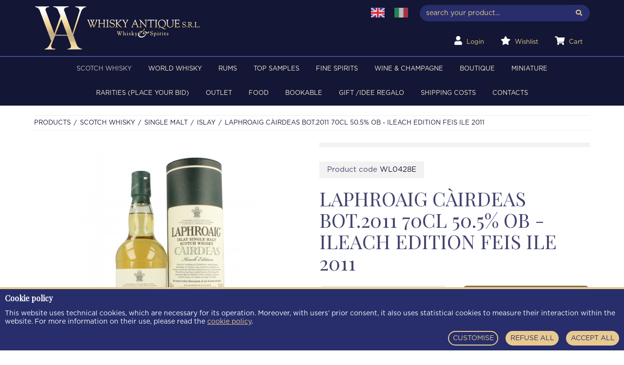

--- FILE ---
content_type: text/html; charset=UTF-8
request_url: https://www.whiskyantique.com/en/laphroaig-cairdeas-bot-2011-70cl-50-5-ob-ileach-edition-feis-ile-2011-wl0428e
body_size: 8459
content:
<!DOCTYPE html>

<html lang="en">
<head>
    <meta charset="utf-8">
    <meta http-equiv="X-UA-Compatible" content="IE=edge">
    <title> LAPHROAIG Càirdeas Bot.2011 70cl 50.5% OB - Ileach Edition Feis Ile 2011 - Products -  Whisky Antique, Whisky & Spirits</title>
    <meta name="description" content=" LAPHROAIG Càirdeas Bot.2011 70cl 50.5% OB - Ileach Edition Feis Ile 2011 " />
    <meta name="keywords" content=" LAPHROAIG Càirdeas, Bot.2011 " />
    <meta name="robots" content="index, follow" />
    <meta name="revisit-after" content="7 Days" />
    <meta name="theme-color" content="#EFEFEF" />
    <meta property="og:locale" content="en_GB" />
    <meta property="og:type" content="website" />
    <meta property="og:title" content=" LAPHROAIG C&agrave;irdeas Bot.2011 70cl 50.5% OB - Ileach Edition Feis Ile 2011 " />
    <meta property="og:description" content=" LAPHROAIG Càirdeas Bot.2011 70cl 50.5% OB - Ileach Edition Feis Ile 2011 " />
    <meta property="og:url" content="https://www.whiskyantique.com/en/laphroaig-cairdeas-bot-2011-70cl-50-5-ob-ileach-edition-feis-ile-2011-wl0428e" />
    <meta property="og:site_name" content="Whisky Antique, Whisky & Spirits" />
    <meta property="og:image" content=" /media/prodotti/laphroaig-cairdeas-bot-2011-70cl-50-5-ob-ileach-edition-feis-ile-2011-110151/conversions/thumb.jpg " />
    <meta name="twitter:card" content="summary_large_image" />
    <link rel="apple-touch-icon" sizes="57x57" href="https://www.whiskyantique.com/img/favicon/apple-touch-icon-57x57.png" />
    <link rel="apple-touch-icon" sizes="114x114" href="https://www.whiskyantique.com/img/favicon/apple-touch-icon-114x114.png" />
    <link rel="apple-touch-icon" sizes="72x72" href="https://www.whiskyantique.com/img/favicon/apple-touch-icon-72x72.png" />
    <link rel="apple-touch-icon" sizes="144x144" href="https://www.whiskyantique.com/img/favicon/apple-touch-icon-144x144.png" />
    <link rel="apple-touch-icon" sizes="60x60" href="https://www.whiskyantique.com/img/favicon/apple-touch-icon-60x60.png" />
    <link rel="apple-touch-icon" sizes="120x120" href="https://www.whiskyantique.com/img/favicon/apple-touch-icon-120x120.png" />
    <link rel="apple-touch-icon" sizes="76x76" href="https://www.whiskyantique.com/img/favicon/apple-touch-icon-76x76.png" />
    <link rel="apple-touch-icon" sizes="152x152" href="https://www.whiskyantique.com/img/favicon/apple-touch-icon-152x152.png" />
    <link rel="icon" type="image/png" href="https://www.whiskyantique.com/img/favicon/favicon-196x196.png" sizes="196x196" />
    <link rel="icon" type="image/png" href="https://www.whiskyantique.com/img/favicon/favicon-96x96.png" sizes="96x96" />
    <link rel="icon" type="image/png" href="https://www.whiskyantique.com/img/favicon/favicon-32x32.png" sizes="32x32" />
    <link rel="icon" type="image/png" href="https://www.whiskyantique.com/img/favicon/favicon-16x16.png" sizes="16x16" />
    <link rel="icon" type="image/png" href="https://www.whiskyantique.com/img/favicon/favicon-128.png" sizes="128x128" />
    <meta name="application-name" content="Whisky Antique"/>
    <meta name="msapplication-TileColor" content="#EFEFEF" />
    <meta name="msapplication-TileImage" content="https://www.whiskyantique.com/img/favicon/mstile-144x144.png" />
    <meta name="msapplication-square70x70logo" content="https://www.whiskyantique.com/img/favicon/mstile-70x70.png" />
    <meta name="msapplication-square150x150logo" content="https://www.whiskyantique.com/img/favicon/mstile-150x150.png" />
    <meta name="msapplication-wide310x150logo" content="https://www.whiskyantique.com/img/favicon/mstile-310x150.png" />
    <meta name="msapplication-square310x310logo" content="https://www.whiskyantique.com/img/favicon/mstile-310x310.png" />
    <!-- Tell the browser to be responsive to screen width -->
    <meta content="width=device-width, initial-scale=1, maximum-scale=1, user-scalable=no" name="viewport">
    <link href="https://fonts.googleapis.com/css?family=Playfair+Display|Playfair+Display+SC&display=swap" rel="stylesheet">
    <link type="text/css" rel="stylesheet" href="https://www.whiskyantique.com/fonts/all.min.css" />
    <link type="text/css" rel="stylesheet" href="https://www.whiskyantique.com/css/bootstrap.min.css" />
    <link rel="stylesheet" href="https://cdnjs.cloudflare.com/ajax/libs/fancybox/3.0.47/jquery.fancybox.min.css" />
    <link rel="stylesheet" type="text/css" href="//cdn.jsdelivr.net/jquery.slick/1.6.0/slick.css"/>
    <link rel="stylesheet" href="https://www.whiskyantique.com/css/owl.carousel.min.css" type="text/css" media="all" />
    <link rel="stylesheet" href="https://www.whiskyantique.com/css/owl.theme.default.min.css" type="text/css" media="all" />
    <link rel="stylesheet" href="https://www.whiskyantique.com/css/animate.css" type="text/css" media="all" />
    <link type="text/css" rel="stylesheet" href="https://www.whiskyantique.com/css/style.css" />
    <link rel="stylesheet" href="https://www.whiskyantique.com/cookie/index.bfba9597.css" tyle="text/css" />
    <link rel="stylesheet" href="https://www.whiskyantique.com/cssPage/prodottiDetail.css" type="text/css" />

              </head>
<body>

    <header class="  ">
  <div class="container">
    <div class="row">
      <div class="col-sm-6 col-md-6 col-lg-7">
        <a href="https://www.whiskyantique.com/en/home" title="Home">
          <img class="img-responsive brand-logo" alt="Whisky Antique" src="https://www.whiskyantique.com/img/logo.png">
        </a>
      </div>
      <div class="col-sm-6 col-md-6 col-lg-5 text-right hidden-xs">
                  <ul class="nav navbar-nav navbar-left nav-locale hidden-sm">
                        <li class="select-locale">
              <a href="https://www.whiskyantique.com/en/laphroaig-cairdeas-bot-2011-70cl-50-5-ob-ileach-edition-feis-ile-2011-wl0428e" title="EN">
                <img src="https://www.whiskyantique.com/img/en.jpg" alt="EN" title="EN" class="img-locale active" />
              </a>
            </li>
                        <li class="select-locale">
              <a href="https://www.whiskyantique.com/it/laphroaig-cairdeas-bot-2011-70cl-50-5-ob-ileach-edition-feis-ile-2011-wl0428e" title="IT">
                <img src="https://www.whiskyantique.com/img/it.jpg" alt="IT" title="IT" class="img-locale " />
              </a>
            </li>
                      </ul>
                <form action="https://www.whiskyantique.com/en/search" method="GET" id="formRicerca">
          <div class="input-group">
            <input type="text" class="form-control input-sm" name="search" placeholder="search your product...">
            <span class="input-group-btn">
              <button class="btn btn-default btn-sm" type="submit"><i class="fas fa-search"></i></button>
            </span>
          </div>
                  </form>
        <ul class="nav navbar-nav navbar-right nav-user hidden-sm">
          <li>
                          <a href="https://www.whiskyantique.com/en/auth/login" title="Login">
                <i class="fas fa-user white"></i> <span>Login</span>
              </a>
                      </li>
          <li>
            <a href="https://www.whiskyantique.com/en/wishlist" title="Wishlist">
              <i class="fas fa-star white" aria-hidden="true"></i> <span>Wishlist</span>
            </a>
          </li>
          <li>
            <a href="https://www.whiskyantique.com/en/cart" title="Cart">
              <i class="fas fa-shopping-cart white"></i> <span>Cart</span>
                          </a>
          </li>
        </ul>
        <div class="clearfix"></div>
      </div>
    </div>
  </div>
</header>
<div class="container-fluid bg-blue">
  <div class="row">
    <div class="col-sm-12">
      <nav class="navbar navbar-default">
        <div class="container-fluid">
          <div class="navbar-header">
            <button type="button" class="navbar-toggle collapsed" data-toggle="collapse" data-target="#navbar" aria-expanded="false" aria-controls="navbar">
              <span class="sr-only">Toggle navigation</span>
              <span class="icon-bar"></span>
              <span class="icon-bar"></span>
              <span class="icon-bar"></span>
            </button>
            <div class="pull-left icon-navbar-mobile visible-xs visible-sm">
              <ul class="nav navbar-nav nav-user-mobile">
                <li>
                                      <a href="https://www.whiskyantique.com/en/auth/login" title="Login">
                      <i class="fas fa-user white" aria-hidden="true"></i>
                    </a>
                                  </li>
                <li>
                  <a href="https://www.whiskyantique.com/en/wishlist" title="Wishlist">
                    <i class="fas fa-star white" aria-hidden="true"></i>
                  </a>
                </li>
                <li>
                  <a href="https://www.whiskyantique.com/en/cart" title="Cart">
                    <i class="fas fa-shopping-cart white" aria-hidden="true"></i>
                                      </a>
                </li>
                                  <li class="select-locale">
                    <a href="javascript::void();" data-toggle="dropdown" aria-haspopup="true" aria-expanded="false" class="dropdown-toggle" title="EN">
                      <img src="https://www.whiskyantique.com/img/en.jpg" alt="EN" class="img-locale"/> 
                      <i class="fas fa-angle-down white"></i>
                    </a>
                    <ul class="dropdown-menu language">
                                            <li  class="hide" >
                        <a href="https://www.whiskyantique.com/en/laphroaig-cairdeas-bot-2011-70cl-50-5-ob-ileach-edition-feis-ile-2011-wl0428e" title="EN">
                          <img src="https://www.whiskyantique.com/img/en.jpg" alt="EN" title="EN" class="img-locale"/>
                        </a>
                      </li>
                                            <li >
                        <a href="https://www.whiskyantique.com/it/laphroaig-cairdeas-bot-2011-70cl-50-5-ob-ileach-edition-feis-ile-2011-wl0428e" title="IT">
                          <img src="https://www.whiskyantique.com/img/it.jpg" alt="IT" title="IT" class="img-locale"/>
                        </a>
                      </li>
                                          </ul>
                  </li>
                              </ul>
            </div>
          </div>
          <div class="collapse navbar-collapse" id="navbar">
            <ul class="nav navbar-nav">
              <li            class="active dropdown-cat hidden-xs"           >
          <a href="https://www.whiskyantique.com/en/products/scotch-whisky" title="SCOTCH WHISKY">
            SCOTCH WHISKY
          </a>
          <div class="dropdown-content">
            <div class="row row-eq-height">
              <div class="col">
                <div class="cont-dropdown-menu">
                  <div class="row">
                    <div class="col-sm-12 col-md-8">
                      <h4 class="title">Categories</h4>
                      <div class="row">
                                                  <div class="col-sm-12 col-md-6">
                            <a href="https://www.whiskyantique.com/en/products/single-malt" title="SINGLE MALT">
                              <div class="box-subcategoria">
                                <div class="full-width tab-subcat">
                                  <span>SINGLE MALT <small>(2182)</small></span>
                                </div>
                              </div>
                            </a>
                          </div>
                                                  <div class="col-sm-12 col-md-6">
                            <a href="https://www.whiskyantique.com/en/products/blended" title="BLENDED">
                              <div class="box-subcategoria">
                                <div class="full-width tab-subcat">
                                  <span>BLENDED <small>(375)</small></span>
                                </div>
                              </div>
                            </a>
                          </div>
                                                  <div class="col-sm-12 col-md-6">
                            <a href="https://www.whiskyantique.com/en/products/vatted-pure-malt-blended-malt" title="VATTED-PURE MALT-BLENDED MALT">
                              <div class="box-subcategoria">
                                <div class="full-width tab-subcat">
                                  <span>VATTED-PURE MALT-BLENDED MALT <small>(34)</small></span>
                                </div>
                              </div>
                            </a>
                          </div>
                                                  <div class="col-sm-12 col-md-6">
                            <a href="https://www.whiskyantique.com/en/products/grains" title="GRAINS">
                              <div class="box-subcategoria">
                                <div class="full-width tab-subcat">
                                  <span>GRAINS <small>(23)</small></span>
                                </div>
                              </div>
                            </a>
                          </div>
                                              </div>
                    </div>
                    <div class="col-sm-12 col-md-4">
                      <h4 class="title">Filter</h4>
                      <div class="row">
                        <div class="col-sm-12 col-md-12">
                          <a href="https://www.whiskyantique.com/en/products/scotch-whisky?offers=1" title="Special offer - SCOTCH WHISKY">
                            <div class="box-subcategoria">
                              <div class="full-width tab-subcat">
                                <span>Special offer</span>
                              </div>
                            </div>
                          </a>
                        </div>
                        <div class="col-sm-12 col-md-12">
                          <a href="https://www.whiskyantique.com/en/products/scotch-whisky?single_cask=1" title="Single cask - SCOTCH WHISKY">
                            <div class="box-subcategoria">
                              <div class="full-width tab-subcat">
                                <span>Single cask</span>
                              </div>
                            </div>
                          </a>
                        </div>
                        <div class="col-sm-12 col-md-12">
                          <a href="https://www.whiskyantique.com/en/products/scotch-whisky?sold_out=1" title="Out of stock - SCOTCH WHISKY">
                            <div class="box-subcategoria">
                              <div class="full-width tab-subcat">
                                <span>Out of stock</span>
                              </div>
                            </div>
                          </a>
                        </div>
                      </div>
                    </div>
                  </div>
                </div>
              </div>
              <div class="hidden-xs hidden-sm col-auto cont-img-dropdown-menu">
                              </div>
            </div>
          </div>
        </li>
        <li            class="active relative visible-xs"           >
          <a href="https://www.whiskyantique.com/en/products/scotch-whisky" title="SCOTCH WHISKY">
            SCOTCH WHISKY
          </a>
        </li>
                              <li            class="dropdown-cat hidden-xs"           >
          <a href="https://www.whiskyantique.com/en/products/world-whisky" title="WORLD WHISKY">
            WORLD WHISKY
          </a>
          <div class="dropdown-content">
            <div class="row row-eq-height">
              <div class="col">
                <div class="cont-dropdown-menu">
                  <div class="row">
                    <div class="col-sm-12 col-md-8">
                      <h4 class="title">Categories</h4>
                      <div class="row">
                                                  <div class="col-sm-12 col-md-6">
                            <a href="https://www.whiskyantique.com/en/products/american-bourbon" title="AMERICAN &amp; BOURBON">
                              <div class="box-subcategoria">
                                <div class="full-width tab-subcat">
                                  <span>AMERICAN &amp; BOURBON <small>(139)</small></span>
                                </div>
                              </div>
                            </a>
                          </div>
                                                  <div class="col-sm-12 col-md-6">
                            <a href="https://www.whiskyantique.com/en/products/japanese" title="JAPANESE">
                              <div class="box-subcategoria">
                                <div class="full-width tab-subcat">
                                  <span>JAPANESE <small>(44)</small></span>
                                </div>
                              </div>
                            </a>
                          </div>
                                                  <div class="col-sm-12 col-md-6">
                            <a href="https://www.whiskyantique.com/en/products/irish" title="IRISH">
                              <div class="box-subcategoria">
                                <div class="full-width tab-subcat">
                                  <span>IRISH <small>(41)</small></span>
                                </div>
                              </div>
                            </a>
                          </div>
                                                  <div class="col-sm-12 col-md-6">
                            <a href="https://www.whiskyantique.com/en/products/taiwanese" title="TAIWANESE">
                              <div class="box-subcategoria">
                                <div class="full-width tab-subcat">
                                  <span>TAIWANESE <small>(9)</small></span>
                                </div>
                              </div>
                            </a>
                          </div>
                                                  <div class="col-sm-12 col-md-6">
                            <a href="https://www.whiskyantique.com/en/products/world-whisky-french" title="WORLD WHISKY/FRENCH">
                              <div class="box-subcategoria">
                                <div class="full-width tab-subcat">
                                  <span>WORLD WHISKY/FRENCH <small>(0)</small></span>
                                </div>
                              </div>
                            </a>
                          </div>
                                                  <div class="col-sm-12 col-md-6">
                            <a href="https://www.whiskyantique.com/en/products/indian" title="INDIAN">
                              <div class="box-subcategoria">
                                <div class="full-width tab-subcat">
                                  <span>INDIAN <small>(8)</small></span>
                                </div>
                              </div>
                            </a>
                          </div>
                                                  <div class="col-sm-12 col-md-6">
                            <a href="https://www.whiskyantique.com/en/products/canadian" title="CANADIAN">
                              <div class="box-subcategoria">
                                <div class="full-width tab-subcat">
                                  <span>CANADIAN <small>(22)</small></span>
                                </div>
                              </div>
                            </a>
                          </div>
                                                  <div class="col-sm-12 col-md-6">
                            <a href="https://www.whiskyantique.com/en/products/swedish" title="SWEDISH">
                              <div class="box-subcategoria">
                                <div class="full-width tab-subcat">
                                  <span>SWEDISH <small>(8)</small></span>
                                </div>
                              </div>
                            </a>
                          </div>
                                                  <div class="col-sm-12 col-md-6">
                            <a href="https://www.whiskyantique.com/en/products/czech-republic" title="CZECH REPUBLIC">
                              <div class="box-subcategoria">
                                <div class="full-width tab-subcat">
                                  <span>CZECH REPUBLIC <small>(0)</small></span>
                                </div>
                              </div>
                            </a>
                          </div>
                                                  <div class="col-sm-12 col-md-6">
                            <a href="https://www.whiskyantique.com/en/products/english" title="ENGLISH">
                              <div class="box-subcategoria">
                                <div class="full-width tab-subcat">
                                  <span>ENGLISH <small>(16)</small></span>
                                </div>
                              </div>
                            </a>
                          </div>
                                              </div>
                    </div>
                    <div class="col-sm-12 col-md-4">
                      <h4 class="title">Filter</h4>
                      <div class="row">
                        <div class="col-sm-12 col-md-12">
                          <a href="https://www.whiskyantique.com/en/products/world-whisky?offers=1" title="Special offer - WORLD WHISKY">
                            <div class="box-subcategoria">
                              <div class="full-width tab-subcat">
                                <span>Special offer</span>
                              </div>
                            </div>
                          </a>
                        </div>
                        <div class="col-sm-12 col-md-12">
                          <a href="https://www.whiskyantique.com/en/products/world-whisky?single_cask=1" title="Single cask - WORLD WHISKY">
                            <div class="box-subcategoria">
                              <div class="full-width tab-subcat">
                                <span>Single cask</span>
                              </div>
                            </div>
                          </a>
                        </div>
                        <div class="col-sm-12 col-md-12">
                          <a href="https://www.whiskyantique.com/en/products/world-whisky?sold_out=1" title="Out of stock - WORLD WHISKY">
                            <div class="box-subcategoria">
                              <div class="full-width tab-subcat">
                                <span>Out of stock</span>
                              </div>
                            </div>
                          </a>
                        </div>
                      </div>
                    </div>
                  </div>
                </div>
              </div>
              <div class="hidden-xs hidden-sm col-auto cont-img-dropdown-menu">
                              </div>
            </div>
          </div>
        </li>
        <li            class="relative visible-xs"           >
          <a href="https://www.whiskyantique.com/en/products/world-whisky" title="WORLD WHISKY">
            WORLD WHISKY
          </a>
        </li>
                              <li            class="dropdown-cat hidden-xs"           >
          <a href="https://www.whiskyantique.com/en/products/rums" title="RUMS">
            RUMS
          </a>
          <div class="dropdown-content">
            <div class="row row-eq-height">
              <div class="col">
                <div class="cont-dropdown-menu">
                  <div class="row">
                    <div class="col-sm-12 col-md-8">
                      <h4 class="title">Categories</h4>
                      <div class="row">
                                                  <div class="col-sm-12 col-md-6">
                            <a href="https://www.whiskyantique.com/en/products/barbados" title="BARBADOS">
                              <div class="box-subcategoria">
                                <div class="full-width tab-subcat">
                                  <span>BARBADOS <small>(25)</small></span>
                                </div>
                              </div>
                            </a>
                          </div>
                                                  <div class="col-sm-12 col-md-6">
                            <a href="https://www.whiskyantique.com/en/products/belize" title="BELIZE">
                              <div class="box-subcategoria">
                                <div class="full-width tab-subcat">
                                  <span>BELIZE <small>(1)</small></span>
                                </div>
                              </div>
                            </a>
                          </div>
                                                  <div class="col-sm-12 col-md-6">
                            <a href="https://www.whiskyantique.com/en/products/australian" title="AUSTRALIAN">
                              <div class="box-subcategoria">
                                <div class="full-width tab-subcat">
                                  <span>AUSTRALIAN <small>(1)</small></span>
                                </div>
                              </div>
                            </a>
                          </div>
                                                  <div class="col-sm-12 col-md-6">
                            <a href="https://www.whiskyantique.com/en/products/cuba" title="CUBA">
                              <div class="box-subcategoria">
                                <div class="full-width tab-subcat">
                                  <span>CUBA <small>(8)</small></span>
                                </div>
                              </div>
                            </a>
                          </div>
                                                  <div class="col-sm-12 col-md-6">
                            <a href="https://www.whiskyantique.com/en/products/domenic-rep" title="DOMENIC REP.">
                              <div class="box-subcategoria">
                                <div class="full-width tab-subcat">
                                  <span>DOMENIC REP. <small>(2)</small></span>
                                </div>
                              </div>
                            </a>
                          </div>
                                                  <div class="col-sm-12 col-md-6">
                            <a href="https://www.whiskyantique.com/en/products/guadeloupe" title="GUADELOUPE">
                              <div class="box-subcategoria">
                                <div class="full-width tab-subcat">
                                  <span>GUADELOUPE <small>(16)</small></span>
                                </div>
                              </div>
                            </a>
                          </div>
                                                  <div class="col-sm-12 col-md-6">
                            <a href="https://www.whiskyantique.com/en/products/guatemala" title="GUATEMALA">
                              <div class="box-subcategoria">
                                <div class="full-width tab-subcat">
                                  <span>GUATEMALA <small>(14)</small></span>
                                </div>
                              </div>
                            </a>
                          </div>
                                                  <div class="col-sm-12 col-md-6">
                            <a href="https://www.whiskyantique.com/en/products/guyana" title="GUYANA">
                              <div class="box-subcategoria">
                                <div class="full-width tab-subcat">
                                  <span>GUYANA <small>(41)</small></span>
                                </div>
                              </div>
                            </a>
                          </div>
                                                  <div class="col-sm-12 col-md-6">
                            <a href="https://www.whiskyantique.com/en/products/haiti" title="HAITI">
                              <div class="box-subcategoria">
                                <div class="full-width tab-subcat">
                                  <span>HAITI <small>(6)</small></span>
                                </div>
                              </div>
                            </a>
                          </div>
                                                  <div class="col-sm-12 col-md-6">
                            <a href="https://www.whiskyantique.com/en/products/jamaica" title="JAMAICA">
                              <div class="box-subcategoria">
                                <div class="full-width tab-subcat">
                                  <span>JAMAICA <small>(83)</small></span>
                                </div>
                              </div>
                            </a>
                          </div>
                                                  <div class="col-sm-12 col-md-6">
                            <a href="https://www.whiskyantique.com/en/products/martinique" title="MARTINIQUE">
                              <div class="box-subcategoria">
                                <div class="full-width tab-subcat">
                                  <span>MARTINIQUE <small>(41)</small></span>
                                </div>
                              </div>
                            </a>
                          </div>
                                                  <div class="col-sm-12 col-md-6">
                            <a href="https://www.whiskyantique.com/en/products/nicaragua" title="NICARAGUA">
                              <div class="box-subcategoria">
                                <div class="full-width tab-subcat">
                                  <span>NICARAGUA <small>(2)</small></span>
                                </div>
                              </div>
                            </a>
                          </div>
                                                  <div class="col-sm-12 col-md-6">
                            <a href="https://www.whiskyantique.com/en/products/panama" title="PANAMA">
                              <div class="box-subcategoria">
                                <div class="full-width tab-subcat">
                                  <span>PANAMA <small>(7)</small></span>
                                </div>
                              </div>
                            </a>
                          </div>
                                                  <div class="col-sm-12 col-md-6">
                            <a href="https://www.whiskyantique.com/en/products/trinidad" title="TRINIDAD">
                              <div class="box-subcategoria">
                                <div class="full-width tab-subcat">
                                  <span>TRINIDAD <small>(51)</small></span>
                                </div>
                              </div>
                            </a>
                          </div>
                                                  <div class="col-sm-12 col-md-6">
                            <a href="https://www.whiskyantique.com/en/products/cachaca" title="CACHACA">
                              <div class="box-subcategoria">
                                <div class="full-width tab-subcat">
                                  <span>CACHACA <small>(2)</small></span>
                                </div>
                              </div>
                            </a>
                          </div>
                                                  <div class="col-sm-12 col-md-6">
                            <a href="https://www.whiskyantique.com/en/products/venezuela" title="VENEZUELA">
                              <div class="box-subcategoria">
                                <div class="full-width tab-subcat">
                                  <span>VENEZUELA <small>(1)</small></span>
                                </div>
                              </div>
                            </a>
                          </div>
                                                  <div class="col-sm-12 col-md-6">
                            <a href="https://www.whiskyantique.com/en/products/others" title="OTHERS">
                              <div class="box-subcategoria">
                                <div class="full-width tab-subcat">
                                  <span>OTHERS <small>(19)</small></span>
                                </div>
                              </div>
                            </a>
                          </div>
                                              </div>
                    </div>
                    <div class="col-sm-12 col-md-4">
                      <h4 class="title">Filter</h4>
                      <div class="row">
                        <div class="col-sm-12 col-md-12">
                          <a href="https://www.whiskyantique.com/en/products/rums?offers=1" title="Special offer - RUMS">
                            <div class="box-subcategoria">
                              <div class="full-width tab-subcat">
                                <span>Special offer</span>
                              </div>
                            </div>
                          </a>
                        </div>
                        <div class="col-sm-12 col-md-12">
                          <a href="https://www.whiskyantique.com/en/products/rums?single_cask=1" title="Single cask - RUMS">
                            <div class="box-subcategoria">
                              <div class="full-width tab-subcat">
                                <span>Single cask</span>
                              </div>
                            </div>
                          </a>
                        </div>
                        <div class="col-sm-12 col-md-12">
                          <a href="https://www.whiskyantique.com/en/products/rums?sold_out=1" title="Out of stock - RUMS">
                            <div class="box-subcategoria">
                              <div class="full-width tab-subcat">
                                <span>Out of stock</span>
                              </div>
                            </div>
                          </a>
                        </div>
                      </div>
                    </div>
                  </div>
                </div>
              </div>
              <div class="hidden-xs hidden-sm col-auto cont-img-dropdown-menu">
                              </div>
            </div>
          </div>
        </li>
        <li            class="relative visible-xs"           >
          <a href="https://www.whiskyantique.com/en/products/rums" title="RUMS">
            RUMS
          </a>
        </li>
                              <li            class="relative"           >
          <a href="https://www.whiskyantique.com/en/products/top-samples" title="TOP SAMPLES ">
            TOP SAMPLES 
          </a>
        </li>
                              <li            class="dropdown-cat hidden-xs"           >
          <a href="https://www.whiskyantique.com/en/products/fine-spirits" title="FINE SPIRITS">
            FINE SPIRITS
          </a>
          <div class="dropdown-content">
            <div class="row row-eq-height">
              <div class="col">
                <div class="cont-dropdown-menu">
                  <div class="row">
                    <div class="col-sm-12 col-md-8">
                      <h4 class="title">Categories</h4>
                      <div class="row">
                                                  <div class="col-sm-12 col-md-6">
                            <a href="https://www.whiskyantique.com/en/products/armagnac-1" title="ARMAGNAC">
                              <div class="box-subcategoria">
                                <div class="full-width tab-subcat">
                                  <span>ARMAGNAC <small>(60)</small></span>
                                </div>
                              </div>
                            </a>
                          </div>
                                                  <div class="col-sm-12 col-md-6">
                            <a href="https://www.whiskyantique.com/en/products/brandy-1" title="BRANDY">
                              <div class="box-subcategoria">
                                <div class="full-width tab-subcat">
                                  <span>BRANDY <small>(42)</small></span>
                                </div>
                              </div>
                            </a>
                          </div>
                                                  <div class="col-sm-12 col-md-6">
                            <a href="https://www.whiskyantique.com/en/products/calvados-1" title="CALVADOS">
                              <div class="box-subcategoria">
                                <div class="full-width tab-subcat">
                                  <span>CALVADOS <small>(5)</small></span>
                                </div>
                              </div>
                            </a>
                          </div>
                                                  <div class="col-sm-12 col-md-6">
                            <a href="https://www.whiskyantique.com/en/products/cognac-1" title="COGNAC">
                              <div class="box-subcategoria">
                                <div class="full-width tab-subcat">
                                  <span>COGNAC <small>(188)</small></span>
                                </div>
                              </div>
                            </a>
                          </div>
                                                  <div class="col-sm-12 col-md-6">
                            <a href="https://www.whiskyantique.com/en/products/gin-1" title="GIN">
                              <div class="box-subcategoria">
                                <div class="full-width tab-subcat">
                                  <span>GIN <small>(33)</small></span>
                                </div>
                              </div>
                            </a>
                          </div>
                                                  <div class="col-sm-12 col-md-6">
                            <a href="https://www.whiskyantique.com/en/products/grappa-1" title="GRAPPA">
                              <div class="box-subcategoria">
                                <div class="full-width tab-subcat">
                                  <span>GRAPPA <small>(64)</small></span>
                                </div>
                              </div>
                            </a>
                          </div>
                                                  <div class="col-sm-12 col-md-6">
                            <a href="https://www.whiskyantique.com/en/products/liqueur" title="LIQUEUR">
                              <div class="box-subcategoria">
                                <div class="full-width tab-subcat">
                                  <span>LIQUEUR <small>(140)</small></span>
                                </div>
                              </div>
                            </a>
                          </div>
                                                  <div class="col-sm-12 col-md-6">
                            <a href="https://www.whiskyantique.com/en/products/mezcal" title="MEZCAL">
                              <div class="box-subcategoria">
                                <div class="full-width tab-subcat">
                                  <span>MEZCAL <small>(0)</small></span>
                                </div>
                              </div>
                            </a>
                          </div>
                                                  <div class="col-sm-12 col-md-6">
                            <a href="https://www.whiskyantique.com/en/products/vodka-1" title="VODKA">
                              <div class="box-subcategoria">
                                <div class="full-width tab-subcat">
                                  <span>VODKA <small>(2)</small></span>
                                </div>
                              </div>
                            </a>
                          </div>
                                                  <div class="col-sm-12 col-md-6">
                            <a href="https://www.whiskyantique.com/en/products/tequila" title="TEQUILA">
                              <div class="box-subcategoria">
                                <div class="full-width tab-subcat">
                                  <span>TEQUILA <small>(0)</small></span>
                                </div>
                              </div>
                            </a>
                          </div>
                                              </div>
                    </div>
                    <div class="col-sm-12 col-md-4">
                      <h4 class="title">Filter</h4>
                      <div class="row">
                        <div class="col-sm-12 col-md-12">
                          <a href="https://www.whiskyantique.com/en/products/fine-spirits?offers=1" title="Special offer - FINE SPIRITS">
                            <div class="box-subcategoria">
                              <div class="full-width tab-subcat">
                                <span>Special offer</span>
                              </div>
                            </div>
                          </a>
                        </div>
                        <div class="col-sm-12 col-md-12">
                          <a href="https://www.whiskyantique.com/en/products/fine-spirits?single_cask=1" title="Single cask - FINE SPIRITS">
                            <div class="box-subcategoria">
                              <div class="full-width tab-subcat">
                                <span>Single cask</span>
                              </div>
                            </div>
                          </a>
                        </div>
                        <div class="col-sm-12 col-md-12">
                          <a href="https://www.whiskyantique.com/en/products/fine-spirits?sold_out=1" title="Out of stock - FINE SPIRITS">
                            <div class="box-subcategoria">
                              <div class="full-width tab-subcat">
                                <span>Out of stock</span>
                              </div>
                            </div>
                          </a>
                        </div>
                      </div>
                    </div>
                  </div>
                </div>
              </div>
              <div class="hidden-xs hidden-sm col-auto cont-img-dropdown-menu">
                              </div>
            </div>
          </div>
        </li>
        <li            class="relative visible-xs"           >
          <a href="https://www.whiskyantique.com/en/products/fine-spirits" title="FINE SPIRITS">
            FINE SPIRITS
          </a>
        </li>
                              <li            class="dropdown-cat hidden-xs"           >
          <a href="https://www.whiskyantique.com/en/products/wine-champagne" title="WINE &amp; CHAMPAGNE">
            WINE &amp; CHAMPAGNE
          </a>
          <div class="dropdown-content">
            <div class="row row-eq-height">
              <div class="col">
                <div class="cont-dropdown-menu">
                  <div class="row">
                    <div class="col-sm-12 col-md-8">
                      <h4 class="title">Categories</h4>
                      <div class="row">
                                                  <div class="col-sm-12 col-md-6">
                            <a href="https://www.whiskyantique.com/en/products/champagne-1" title="CHAMPAGNE">
                              <div class="box-subcategoria">
                                <div class="full-width tab-subcat">
                                  <span>CHAMPAGNE <small>(7)</small></span>
                                </div>
                              </div>
                            </a>
                          </div>
                                                  <div class="col-sm-12 col-md-6">
                            <a href="https://www.whiskyantique.com/en/products/wine-1" title="WINE">
                              <div class="box-subcategoria">
                                <div class="full-width tab-subcat">
                                  <span>WINE <small>(10)</small></span>
                                </div>
                              </div>
                            </a>
                          </div>
                                                  <div class="col-sm-12 col-md-6">
                            <a href="https://www.whiskyantique.com/en/products/port" title="PORT">
                              <div class="box-subcategoria">
                                <div class="full-width tab-subcat">
                                  <span>PORT <small>(61)</small></span>
                                </div>
                              </div>
                            </a>
                          </div>
                                                  <div class="col-sm-12 col-md-6">
                            <a href="https://www.whiskyantique.com/en/products/balsamic-vinegar-2" title="BALSAMIC VINEGAR ">
                              <div class="box-subcategoria">
                                <div class="full-width tab-subcat">
                                  <span>BALSAMIC VINEGAR  <small>(1)</small></span>
                                </div>
                              </div>
                            </a>
                          </div>
                                                  <div class="col-sm-12 col-md-6">
                            <a href="https://www.whiskyantique.com/en/products/vermouth" title="VERMOUTH">
                              <div class="box-subcategoria">
                                <div class="full-width tab-subcat">
                                  <span>VERMOUTH <small>(1)</small></span>
                                </div>
                              </div>
                            </a>
                          </div>
                                                  <div class="col-sm-12 col-md-6">
                            <a href="https://www.whiskyantique.com/en/products/maideira" title="MAIDEIRA">
                              <div class="box-subcategoria">
                                <div class="full-width tab-subcat">
                                  <span>MAIDEIRA <small>(0)</small></span>
                                </div>
                              </div>
                            </a>
                          </div>
                                                  <div class="col-sm-12 col-md-6">
                            <a href="https://www.whiskyantique.com/en/products/sherry" title="SHERRY">
                              <div class="box-subcategoria">
                                <div class="full-width tab-subcat">
                                  <span>SHERRY <small>(0)</small></span>
                                </div>
                              </div>
                            </a>
                          </div>
                                              </div>
                    </div>
                    <div class="col-sm-12 col-md-4">
                      <h4 class="title">Filter</h4>
                      <div class="row">
                        <div class="col-sm-12 col-md-12">
                          <a href="https://www.whiskyantique.com/en/products/wine-champagne?offers=1" title="Special offer - WINE &amp; CHAMPAGNE">
                            <div class="box-subcategoria">
                              <div class="full-width tab-subcat">
                                <span>Special offer</span>
                              </div>
                            </div>
                          </a>
                        </div>
                        <div class="col-sm-12 col-md-12">
                          <a href="https://www.whiskyantique.com/en/products/wine-champagne?single_cask=1" title="Single cask - WINE &amp; CHAMPAGNE">
                            <div class="box-subcategoria">
                              <div class="full-width tab-subcat">
                                <span>Single cask</span>
                              </div>
                            </div>
                          </a>
                        </div>
                        <div class="col-sm-12 col-md-12">
                          <a href="https://www.whiskyantique.com/en/products/wine-champagne?sold_out=1" title="Out of stock - WINE &amp; CHAMPAGNE">
                            <div class="box-subcategoria">
                              <div class="full-width tab-subcat">
                                <span>Out of stock</span>
                              </div>
                            </div>
                          </a>
                        </div>
                      </div>
                    </div>
                  </div>
                </div>
              </div>
              <div class="hidden-xs hidden-sm col-auto cont-img-dropdown-menu">
                              </div>
            </div>
          </div>
        </li>
        <li            class="relative visible-xs"           >
          <a href="https://www.whiskyantique.com/en/products/wine-champagne" title="WINE &amp; CHAMPAGNE">
            WINE &amp; CHAMPAGNE
          </a>
        </li>
                              <li            class="relative"           >
          <a href="https://www.whiskyantique.com/en/products/boutique" title="BOUTIQUE">
            BOUTIQUE
          </a>
        </li>
                              <li            class="dropdown-cat hidden-xs"           >
          <a href="https://www.whiskyantique.com/en/products/miniature" title="MINIATURE">
            MINIATURE
          </a>
          <div class="dropdown-content">
            <div class="row row-eq-height">
              <div class="col">
                <div class="cont-dropdown-menu">
                  <div class="row">
                    <div class="col-sm-12 col-md-8">
                      <h4 class="title">Categories</h4>
                      <div class="row">
                                                  <div class="col-sm-12 col-md-6">
                            <a href="https://www.whiskyantique.com/en/products/whisky-sample" title="WHISKY SAMPLE">
                              <div class="box-subcategoria">
                                <div class="full-width tab-subcat">
                                  <span>WHISKY SAMPLE <small>(13)</small></span>
                                </div>
                              </div>
                            </a>
                          </div>
                                              </div>
                    </div>
                    <div class="col-sm-12 col-md-4">
                      <h4 class="title">Filter</h4>
                      <div class="row">
                        <div class="col-sm-12 col-md-12">
                          <a href="https://www.whiskyantique.com/en/products/miniature?offers=1" title="Special offer - MINIATURE">
                            <div class="box-subcategoria">
                              <div class="full-width tab-subcat">
                                <span>Special offer</span>
                              </div>
                            </div>
                          </a>
                        </div>
                        <div class="col-sm-12 col-md-12">
                          <a href="https://www.whiskyantique.com/en/products/miniature?single_cask=1" title="Single cask - MINIATURE">
                            <div class="box-subcategoria">
                              <div class="full-width tab-subcat">
                                <span>Single cask</span>
                              </div>
                            </div>
                          </a>
                        </div>
                        <div class="col-sm-12 col-md-12">
                          <a href="https://www.whiskyantique.com/en/products/miniature?sold_out=1" title="Out of stock - MINIATURE">
                            <div class="box-subcategoria">
                              <div class="full-width tab-subcat">
                                <span>Out of stock</span>
                              </div>
                            </div>
                          </a>
                        </div>
                      </div>
                    </div>
                  </div>
                </div>
              </div>
              <div class="hidden-xs hidden-sm col-auto cont-img-dropdown-menu">
                              </div>
            </div>
          </div>
        </li>
        <li            class="relative visible-xs"           >
          <a href="https://www.whiskyantique.com/en/products/miniature" title="MINIATURE">
            MINIATURE
          </a>
        </li>
                              <li            class="dropdown-cat hidden-xs"           >
          <a href="https://www.whiskyantique.com/en/products/rarities-place-your-bid" title="RARITIES (PLACE YOUR BID) ">
            RARITIES (PLACE YOUR BID) 
          </a>
          <div class="dropdown-content">
            <div class="row row-eq-height">
              <div class="col">
                <div class="cont-dropdown-menu">
                  <div class="row">
                    <div class="col-sm-12 col-md-8">
                      <h4 class="title">Categories</h4>
                      <div class="row">
                                                  <div class="col-sm-12 col-md-6">
                            <a href="https://www.whiskyantique.com/en/products/single-malt-1" title="SINGLE MALT">
                              <div class="box-subcategoria">
                                <div class="full-width tab-subcat">
                                  <span>SINGLE MALT <small>(939)</small></span>
                                </div>
                              </div>
                            </a>
                          </div>
                                                  <div class="col-sm-12 col-md-6">
                            <a href="https://www.whiskyantique.com/en/products/rum-1" title="RUM">
                              <div class="box-subcategoria">
                                <div class="full-width tab-subcat">
                                  <span>RUM <small>(108)</small></span>
                                </div>
                              </div>
                            </a>
                          </div>
                                                  <div class="col-sm-12 col-md-6">
                            <a href="https://www.whiskyantique.com/en/products/rarities-japanese-whisky" title="Rarities/Japanese Whisky">
                              <div class="box-subcategoria">
                                <div class="full-width tab-subcat">
                                  <span>Rarities/Japanese Whisky <small>(8)</small></span>
                                </div>
                              </div>
                            </a>
                          </div>
                                                  <div class="col-sm-12 col-md-6">
                            <a href="https://www.whiskyantique.com/en/products/miniatures-1" title="MINIATURES">
                              <div class="box-subcategoria">
                                <div class="full-width tab-subcat">
                                  <span>MINIATURES <small>(0)</small></span>
                                </div>
                              </div>
                            </a>
                          </div>
                                                  <div class="col-sm-12 col-md-6">
                            <a href="https://www.whiskyantique.com/en/products/irish-whiskey" title="IRISH WHISKEY">
                              <div class="box-subcategoria">
                                <div class="full-width tab-subcat">
                                  <span>IRISH WHISKEY <small>(11)</small></span>
                                </div>
                              </div>
                            </a>
                          </div>
                                                  <div class="col-sm-12 col-md-6">
                            <a href="https://www.whiskyantique.com/en/products/cognac-3" title="COGNAC">
                              <div class="box-subcategoria">
                                <div class="full-width tab-subcat">
                                  <span>COGNAC <small>(83)</small></span>
                                </div>
                              </div>
                            </a>
                          </div>
                                                  <div class="col-sm-12 col-md-6">
                            <a href="https://www.whiskyantique.com/en/products/blended-3" title="BLENDED">
                              <div class="box-subcategoria">
                                <div class="full-width tab-subcat">
                                  <span>BLENDED <small>(121)</small></span>
                                </div>
                              </div>
                            </a>
                          </div>
                                                  <div class="col-sm-12 col-md-6">
                            <a href="https://www.whiskyantique.com/en/products/american-whiskey" title="AMERICAN WHISKEY">
                              <div class="box-subcategoria">
                                <div class="full-width tab-subcat">
                                  <span>AMERICAN WHISKEY <small>(137)</small></span>
                                </div>
                              </div>
                            </a>
                          </div>
                                              </div>
                    </div>
                    <div class="col-sm-12 col-md-4">
                      <h4 class="title">Filter</h4>
                      <div class="row">
                        <div class="col-sm-12 col-md-12">
                          <a href="https://www.whiskyantique.com/en/products/rarities-place-your-bid?offers=1" title="Special offer - RARITIES (PLACE YOUR BID) ">
                            <div class="box-subcategoria">
                              <div class="full-width tab-subcat">
                                <span>Special offer</span>
                              </div>
                            </div>
                          </a>
                        </div>
                        <div class="col-sm-12 col-md-12">
                          <a href="https://www.whiskyantique.com/en/products/rarities-place-your-bid?single_cask=1" title="Single cask - RARITIES (PLACE YOUR BID) ">
                            <div class="box-subcategoria">
                              <div class="full-width tab-subcat">
                                <span>Single cask</span>
                              </div>
                            </div>
                          </a>
                        </div>
                        <div class="col-sm-12 col-md-12">
                          <a href="https://www.whiskyantique.com/en/products/rarities-place-your-bid?sold_out=1" title="Out of stock - RARITIES (PLACE YOUR BID) ">
                            <div class="box-subcategoria">
                              <div class="full-width tab-subcat">
                                <span>Out of stock</span>
                              </div>
                            </div>
                          </a>
                        </div>
                      </div>
                    </div>
                  </div>
                </div>
              </div>
              <div class="hidden-xs hidden-sm col-auto cont-img-dropdown-menu">
                              </div>
            </div>
          </div>
        </li>
        <li            class="relative visible-xs"           >
          <a href="https://www.whiskyantique.com/en/products/rarities-place-your-bid" title="RARITIES (PLACE YOUR BID) ">
            RARITIES (PLACE YOUR BID) 
          </a>
        </li>
                              <li            class="relative"           >
          <a href="https://www.whiskyantique.com/en/products/outlet" title="OUTLET">
            OUTLET
          </a>
        </li>
                              <li            class="relative"           >
          <a href="https://www.whiskyantique.com/en/products/food" title="FOOD">
            FOOD
          </a>
        </li>
                              <li            class="relative"           >
          <a href="https://www.whiskyantique.com/en/products/bookable" title="BOOKABLE">
            BOOKABLE
          </a>
        </li>
                              <li            class="dropdown-cat hidden-xs"           >
          <a href="https://www.whiskyantique.com/en/products/gift-idee-regalo" title="Gift /Idee regalo">
            Gift /Idee regalo
          </a>
          <div class="dropdown-content">
            <div class="row row-eq-height">
              <div class="col">
                <div class="cont-dropdown-menu">
                  <div class="row">
                    <div class="col-sm-12 col-md-8">
                      <h4 class="title">Categories</h4>
                      <div class="row">
                                                  <div class="col-sm-12 col-md-6">
                            <a href="https://www.whiskyantique.com/en/products/gadget-1" title="GADGET">
                              <div class="box-subcategoria">
                                <div class="full-width tab-subcat">
                                  <span>GADGET <small>(38)</small></span>
                                </div>
                              </div>
                            </a>
                          </div>
                                              </div>
                    </div>
                    <div class="col-sm-12 col-md-4">
                      <h4 class="title">Filter</h4>
                      <div class="row">
                        <div class="col-sm-12 col-md-12">
                          <a href="https://www.whiskyantique.com/en/products/gift-idee-regalo?offers=1" title="Special offer - Gift /Idee regalo">
                            <div class="box-subcategoria">
                              <div class="full-width tab-subcat">
                                <span>Special offer</span>
                              </div>
                            </div>
                          </a>
                        </div>
                        <div class="col-sm-12 col-md-12">
                          <a href="https://www.whiskyantique.com/en/products/gift-idee-regalo?single_cask=1" title="Single cask - Gift /Idee regalo">
                            <div class="box-subcategoria">
                              <div class="full-width tab-subcat">
                                <span>Single cask</span>
                              </div>
                            </div>
                          </a>
                        </div>
                        <div class="col-sm-12 col-md-12">
                          <a href="https://www.whiskyantique.com/en/products/gift-idee-regalo?sold_out=1" title="Out of stock - Gift /Idee regalo">
                            <div class="box-subcategoria">
                              <div class="full-width tab-subcat">
                                <span>Out of stock</span>
                              </div>
                            </div>
                          </a>
                        </div>
                      </div>
                    </div>
                  </div>
                </div>
              </div>
              <div class="hidden-xs hidden-sm col-auto cont-img-dropdown-menu">
                              </div>
            </div>
          </div>
        </li>
        <li            class="relative visible-xs"           >
          <a href="https://www.whiskyantique.com/en/products/gift-idee-regalo" title="Gift /Idee regalo">
            Gift /Idee regalo
          </a>
        </li>
                          <li >
                <a href="https://www.whiskyantique.com/en/shipping-costs" title="Shipping costs">Shipping costs</a>
              </li>
              <li >
                <a href="https://www.whiskyantique.com/en/contacts" title="Contacts">Contacts</a>
              </li>
            </ul>
            <form class="navbar-form navbar-right visible-xs" action="https://www.whiskyantique.com/en/search" method="GET">
              <div class="input-group">
                <input type="text" class="form-control input-sm" name="search" placeholder="search your product...">
                <span class="input-group-btn">
                  <button class="btn btn-default btn-sm" type="submit"><i class="fas fa-search"></i></button>
                </span>
              </div>
                          </form>
          </div><!-- /.navbar-collapse -->
        </div>
      </nav>
    </div>
  </div>
</div>
    <div class="content">
      <!-- Your Page Content Here -->
      <div class="container">
  <div class="row">
    <form id="formProdotto" action="https://www.whiskyantique.com/en/add-cart" method="GET">
      <input type="hidden" name="_token" value="GOladuwcnXbd5QUaQ2wYm6lxUdHVYxPXeqxlg6yf">
      <input type="hidden" name="codiceProdotto" value="WL0428E">
      <div class="col-sm-12">
        <ol class="breadcrumb">
									<li><a href="https://www.whiskyantique.com/en/products">Products</a></li>
												<li><a href="https://www.whiskyantique.com/en/products/scotch-whisky">SCOTCH WHISKY</a></li>
												<li><a href="https://www.whiskyantique.com/en/products/single-malt">SINGLE MALT</a></li>
												<li><a href="https://www.whiskyantique.com/en/products/islay">ISLAY</a></li>
												<li class="active">LAPHROAIG C&agrave;irdeas Bot.2011 70cl 50.5% OB - Ileach Edition Feis Ile 2011</li>
						</ol>

      </div>
      <div class="col-sm-12">
        <div class="row">
          <div class="col-sm-12">
            <div class="row">
              <div class="col-sm-4 col-md-6">
                <div id="galleryDetail" class="top-20">
                  <div class="row">
  <div class="col-md-12">
        <div class="zoom-menu pull-right visible-xs" onclick="toggleZoom();">
      <i class="fas fa-search-plus zoom blue" aria-hidden="true"></i>
      <i class="fas fa-times-circle chiudi" aria-hidden="true"></i>
    </div>
    <div class="visible-xs zoom-cover toggle"></div>

    <div class="slider-for carousel-detail">
                        <div class="item">
            <div class="img-center-block image-zoom">
                <img src="/media/prodotti/laphroaig-cairdeas-bot-2011-70cl-50-5-ob-ileach-edition-feis-ile-2011-110151/conversions/thumb.jpg" alt="LAPHROAIG C&agrave;irdeas Bot.2011 70cl 50.5% OB - Ileach Edition Feis Ile 2011"
                      data-large-img-url="https://www.whiskyantique.com/media/prodotti/laphroaig-cairdeas-bot-2011-70cl-50-5-ob-ileach-edition-feis-ile-2011-110151/laphroaig-cairdeas-ileach-edition-70-cl-505_IM175983.jpg"
                     class="img-responsive center-block">
                <div class="zoom hidden-xs"><i class="fas fa-search-plus blue" aria-hidden="true"></i></div>
                                                              </div>
          </div>
                    </div>
      </div>

</div>
                </div>
              </div>
              <div class="col-sm-8 col-md-6">
                <hr class="div-prod"/>
                <p class="code-prod top-10">Product code <strong>WL0428E</strong></p>
                <h1 class="uppercase bottom-25">LAPHROAIG C&agrave;irdeas Bot.2011 70cl 50.5% OB - Ileach Edition Feis Ile 2011</h1>
                                  <div class="row bottom-20">
                                        <div class="col-sm-12 col-md-12">
                      <div class="row">
                        <ul class="nav nav-tabs" role="tablist">
                                                      <li role="presentation" class="col-xs-6 col-md-6 active">
                              <a class="btn btn-primary full-width tab-prod" href="#attributi" aria-controls="attributi" role="tab" data-toggle="tab">Details</a>
                            </li>
                                                                                <li role="presentation" class="col-xs-6 col-md-6 ">
                              <a href="#descrizione" aria-controls="descrizione" role="tab" data-toggle="tab" class="btn btn-primary full-width tab-prod">Bottling note</a>
                            </li>
                                                  </ul>
                      </div>
                    </div>
                                        <div class="col-sm-12">
                      <div class="cont-prod cont-prod-nav">
                        <div class="tab-content">
                                                      <div class="tab-pane fade " role="tabpanel" id="descrizione">
                              <div class="panel-body">
                                <div class="row">
                                  <div class="col-xs-12 col-sm-12">
                                    <p>Nose: it takes a while, until something shows up here. Low-key nose. After some time, then mild peat smoke, fish, vanilla and honey has worked past the alcohol.</p><p>Taste: peat smoke and salt are almost mild on the tongue. Smoked pork, juniper berries, pepper and sweet paprika. Also the vanilla and the honey from the nose are there.</p><p>Finish: medium to short, smoky, vanilla sweet.<br></p>
                                                                      </div>
                                </div>
                              </div>
                            </div>
                                                                                <div class="tab-pane fade in active" role="tabpanel" id="attributi">
                              <div class="panel-body">
                                <div class="row">
                                  <div class="col-xs-12 col-sm-12">
                                                                                                                                                            <p>BRAND / DISTILLERY <strong>LAPHROAIG C&agrave;irdeas </strong></p>
                                                                                                                                                                                                                                                                                                                                                                                                                                                                                                                                                          <p>BOTTLED <strong>Bot.2011 </strong></p>
                                                                                                                                                                                                                                          <p>CL <strong>70cl </strong></p>
                                                                                                                                                                                                                                          <p>%ALC <strong>50.5% </strong></p>
                                                                                                                                                                                                                                          <p>BOTTLER <strong>OB - </strong></p>
                                                                                                                                                                                                                                          <p>EXTRA INFO <strong>Ileach Edition Feis Ile 2011 </strong></p>
                                                                                                                                                                                                                                                                                                                                                                                                                                                                                                                                                                                                                                                                                                                  <p>N. OF BOTTLES <strong>3750 </strong></p>
                                                                                                                                                    </div>
                                </div>
                              </div>
                            </div>
                                                  </div>
                      </div>
                    </div>
                  </div>
                                                  <div class="row">
                    <div class="col-sm-12 col-md-5">
                      <div class="row">
                        <div class="col-sm-12 col-md-12">
                                                      <div class="form-group quantita-input">
                              <label class="font-weight-normal info-title">Quantity</label>
                              <input type="number" class="form-control input-sm" min="1" name="quantita" value="1" max="4" required>
                            </div>
                                                                                <p class="info-title">
                              Price
                              <strong class="prezzo">
                                                                  <span class="offerta">
                                      &euro;
                                      257.68
                                  </span>
                                                                                                  <span  class="price" >
                                    &euro;
                                    322.10
                                  </span>
                                                            </strong>
                            </p>
                                                          <p class="info-title bottom-15">Ex VAT</p>
                                                                              </div>
                                                                                                </div>
                    </div>
                    <div class="col-sm-12 col-md-7">
                                              <div class="form-group bottom-10">
                          <button type="submit" class="btn btn-default full-width btn-carrello ">
                                                          <i class="fas fa-shopping-cart icon-btn"></i> Add to basket
                                                      </button>
                        </div>
                                            <div class="form-group bottom-10">
                        <a href="https://www.whiskyantique.com/en/add-wishlist/laphroaig-cairdeas-bot-2011-70cl-50-5-ob-ileach-edition-feis-ile-2011-wl0428e" title="Wishlist" class="btn btn-blue full-width">
                                                      <i class="fas fa-star icon-btn" aria-hidden="true"></i> Add to wishlist
                                                  </a>
                      </div>
                      <div class="form-group bottom-10">
                        <a href="https://www.whiskyantique.com" title="Back to search" class="btn btn-grey full-width">
                          <i class="fas fa-angle-left icon-btn" aria-hidden="true"></i> Back to search
                        </a>
                      </div>
                    </div>
                  </div>
                              </div>
            </div>
          </div>
        </div>
      </div>
    </form>
  </div>
</div>
  <div class="bg-grey prod-marche top-20">
  <div class="container">
    <div class="row">
      <div class="col-sm-12 text-center">
        <h2 class="uppercase bottom-15">More from this Brand</h2>
      </div>
      <div class="col-sm-12 top-20 bottom-20">
        <div class="owl-carousel owl-theme owl-prod">
                      <div class="item">
              <div class="box-prod box-prod-home" id="prodotto34177">
    <div class="bg-white">
      <div class="box-img-prod">
        <a href="https://www.whiskyantique.com/en/blenkeim-bot-around-1900-alexander-duechar-bl0895i" title="BLENKEIM Bot.around 1900 Alexander Duechar">
          <img src="            /media/prodotti/blenkeim-bot-around-1900-alexander-duechar-42199/conversions/thumb.jpg
            " alt="BLENKEIM Bot.around 1900 Alexander Duechar" title="BLENKEIM Bot.around 1900 Alexander Duechar" class="img-responsive center-block" />
                                        </a>
                                  <a href="https://www.whiskyantique.com/en/add-wishlist/blenkeim-bot-around-1900-alexander-duechar-bl0895i" 
          title="Wishlist" class="wishlistIcon">
                      <i class="fas fa-star blue" aria-hidden="true"></i>
                  </a>
      </div>
      <a href="https://www.whiskyantique.com/en/blenkeim-bot-around-1900-alexander-duechar-bl0895i" title="BLENKEIM Bot.around 1900 Alexander Duechar">
        <div class="info">
          <h3 class="blue">BLENKEIM Bot.around 1900 Alexander Duechar</h3>
                    <div class="row row-eq-height">
            <div class="col-xs-6">
              <p class="blue uppercase bold">BL0895I</p>
            </div>
            <div class="col-xs-6">
              <p class="price blue">
                                                      <span >
                      &euro;
                      2214.30
                    </span>
                                                                  </p>
            </div>
          </div>
        </div>
      </a>
      <div class="box-wishlist-cart">
                  <a href="https://www.whiskyantique.com/en/add-cart?codiceProdotto=BL0895I" rel="nofollow"
            title="Add to basket" class="btn btn-default w-100  btn-carrello ">
                              <i class="fas fa-shopping-cart"></i> <span class="hidden-xs">Add to basket</span>
                        </a>
              </div>
    </div>
  </div>
            </div>
                      <div class="item">
              <div class="box-prod box-prod-home" id="prodotto34283">
    <div class="bg-white">
      <div class="box-img-prod">
        <a href="https://www.whiskyantique.com/en/islay-mist-8yo-26-2-3-fl-ozs-750proof-d-johnston-co-laphroaig-bl0892i" title="ISLAY MIST 8yo 26-2/3 Fl.Ozs 75&deg;proof D. Johnston &amp; Co. (Laphroaig)">
          <img src="            /media/prodotti/islay-mist-8yo-26-2-3-fl-ozs-750proof-d-johnston-co-laphroaig-42194/conversions/thumb.jpg
            " alt="ISLAY MIST 8yo 26-2/3 Fl.Ozs 75&deg;proof D. Johnston &amp; Co. (Laphroaig)" title="ISLAY MIST 8yo 26-2/3 Fl.Ozs 75&deg;proof D. Johnston &amp; Co. (Laphroaig)" class="img-responsive center-block" />
                                        </a>
                                  <a href="https://www.whiskyantique.com/en/add-wishlist/islay-mist-8yo-26-2-3-fl-ozs-750proof-d-johnston-co-laphroaig-bl0892i" 
          title="Wishlist" class="wishlistIcon">
                      <i class="fas fa-star blue" aria-hidden="true"></i>
                  </a>
      </div>
      <a href="https://www.whiskyantique.com/en/islay-mist-8yo-26-2-3-fl-ozs-750proof-d-johnston-co-laphroaig-bl0892i" title="ISLAY MIST 8yo 26-2/3 Fl.Ozs 75&deg;proof D. Johnston &amp; Co. (Laphroaig)">
        <div class="info">
          <h3 class="blue">ISLAY MIST 8yo 26-2/3 Fl.Ozs 75&deg;proof D. Johnston &amp; Co. (Laphroaig)</h3>
                    <div class="row row-eq-height">
            <div class="col-xs-6">
              <p class="blue uppercase bold">BL0892I</p>
            </div>
            <div class="col-xs-6">
              <p class="price blue">
                                                      <span >
                      &euro;
                      5904.80
                    </span>
                                                                  </p>
            </div>
          </div>
        </div>
      </a>
      <div class="box-wishlist-cart">
                  <a href="https://www.whiskyantique.com/en/add-cart?codiceProdotto=BL0892I" rel="nofollow"
            title="Add to basket" class="btn btn-default w-100  btn-carrello ">
                              <i class="fas fa-shopping-cart"></i> <span class="hidden-xs">Add to basket</span>
                        </a>
              </div>
    </div>
  </div>
            </div>
                      <div class="item">
              <div class="box-prod box-prod-home" id="prodotto38569">
    <div class="bg-white">
      <div class="box-img-prod">
        <a href="https://www.whiskyantique.com/en/laphroaig-1997-2015-70cl-49-7-signatory-8373-wl0598" title="LAPHROAIG 1997 2015 70cl 49.7% Signatory  - #8373">
          <img src="            /media/prodotti/laphroaig-1997-2015-70cl-49-7-signatory-8373-65603/conversions/thumb.jpg
            " alt="LAPHROAIG 1997 2015 70cl 49.7% Signatory  - #8373" title="LAPHROAIG 1997 2015 70cl 49.7% Signatory  - #8373" class="img-responsive center-block" />
                                    <img src="https://www.whiskyantique.com/img/single-cask-badge.svg" alt="single cask" class="singleCask" />
                              </a>
                                  <a href="https://www.whiskyantique.com/en/add-wishlist/laphroaig-1997-2015-70cl-49-7-signatory-8373-wl0598" 
          title="Wishlist" class="wishlistIcon">
                      <i class="fas fa-star blue" aria-hidden="true"></i>
                  </a>
      </div>
      <a href="https://www.whiskyantique.com/en/laphroaig-1997-2015-70cl-49-7-signatory-8373-wl0598" title="LAPHROAIG 1997 2015 70cl 49.7% Signatory  - #8373">
        <div class="info">
          <h3 class="blue">LAPHROAIG 1997 2015 70cl 49.7% Signatory  - #8373</h3>
                    <div class="row row-eq-height">
            <div class="col-xs-6">
              <p class="blue uppercase bold">WL0598</p>
            </div>
            <div class="col-xs-6">
              <p class="price blue">
                                                      <span >
                      &euro;
                      318.64
                    </span>
                                                                  </p>
            </div>
          </div>
        </div>
      </a>
      <div class="box-wishlist-cart">
                  <a href="https://www.whiskyantique.com/en/add-cart?codiceProdotto=WL0598" rel="nofollow"
            title="Add to basket" class="btn btn-default w-100  btn-carrello ">
                              <i class="fas fa-shopping-cart"></i> <span class="hidden-xs">Add to basket</span>
                        </a>
              </div>
    </div>
  </div>
            </div>
                      <div class="item">
              <div class="box-prod box-prod-home" id="prodotto46957">
    <div class="bg-white">
      <div class="box-img-prod">
        <a href="https://www.whiskyantique.com/en/single-islay-malt-8yo-bot-early-2000-58-9-ian-macleod-as-we-get-it-wl0423e" title="SINGLE ISLAY Malt 8yo Bot.early 2000 58.9% Ian Macleod - As we get it">
          <img src="            /media/prodotti/single-islay-malt-8yo-bot-early-2000-58-9-ian-macleod-as-we-get-it-80474/conversions/thumb.jpg
            " alt="SINGLE ISLAY Malt 8yo Bot.early 2000 58.9% Ian Macleod - As we get it" title="SINGLE ISLAY Malt 8yo Bot.early 2000 58.9% Ian Macleod - As we get it" class="img-responsive center-block" />
                                        </a>
                                  <a href="https://www.whiskyantique.com/en/add-wishlist/single-islay-malt-8yo-bot-early-2000-58-9-ian-macleod-as-we-get-it-wl0423e" 
          title="Wishlist" class="wishlistIcon">
                      <i class="fas fa-star blue" aria-hidden="true"></i>
                  </a>
      </div>
      <a href="https://www.whiskyantique.com/en/single-islay-malt-8yo-bot-early-2000-58-9-ian-macleod-as-we-get-it-wl0423e" title="SINGLE ISLAY Malt 8yo Bot.early 2000 58.9% Ian Macleod - As we get it">
        <div class="info">
          <h3 class="blue">SINGLE ISLAY Malt 8yo Bot.early 2000 58.9% Ian Macleod - As we get it</h3>
                    <div class="row row-eq-height">
            <div class="col-xs-6">
              <p class="blue uppercase bold">WL0423E</p>
            </div>
            <div class="col-xs-6">
              <p class="price blue">
                                                      <span >
                      &euro;
                      100.00
                    </span>
                                                                  </p>
            </div>
          </div>
        </div>
      </a>
      <div class="box-wishlist-cart">
                  <a href="https://www.whiskyantique.com/en/add-cart?codiceProdotto=WL0423E" rel="nofollow"
            title="Add to basket" class="btn btn-default w-100  btn-carrello ">
                              <i class="fas fa-shopping-cart"></i> <span class="hidden-xs">Add to basket</span>
                        </a>
              </div>
    </div>
  </div>
            </div>
                      <div class="item">
              <div class="box-prod box-prod-home" id="prodotto50773">
    <div class="bg-white">
      <div class="box-img-prod">
        <a href="https://www.whiskyantique.com/en/laphroaig-10yo-bot-60-70-s-75-cl-43-unblended-bonfanti-import-cv0245" title="LAPHROAIG 10yo bot 60/70&#039;s 75 CL 43% UNBLENDED BONFANTI IMPORT">
          <img src="            /media/prodotti/laphroaig-10yo-bot-60-70-s-75-cl-43-unblended-bonfanti-import-87262/conversions/thumb.jpg
            " alt="LAPHROAIG 10yo bot 60/70&#039;s 75 CL 43% UNBLENDED BONFANTI IMPORT" title="LAPHROAIG 10yo bot 60/70&#039;s 75 CL 43% UNBLENDED BONFANTI IMPORT" class="img-responsive center-block" />
                                        </a>
                              <a href="mailto:info@whiskyantique.com?Subject=whiskyantique.com - Offer for product CV0245" title="whiskyantique.com - Offer for product CV0245" class="makeAnOffer">
              <img src="https://www.whiskyantique.com/img/make-an-offer-badge.svg" alt="make an offer" class="makeAnOffer" />
            </a>
                          <a href="https://www.whiskyantique.com/en/add-wishlist/laphroaig-10yo-bot-60-70-s-75-cl-43-unblended-bonfanti-import-cv0245" 
          title="Wishlist" class="wishlistIcon">
                      <i class="fas fa-star blue" aria-hidden="true"></i>
                  </a>
      </div>
      <a href="https://www.whiskyantique.com/en/laphroaig-10yo-bot-60-70-s-75-cl-43-unblended-bonfanti-import-cv0245" title="LAPHROAIG 10yo bot 60/70&#039;s 75 CL 43% UNBLENDED BONFANTI IMPORT">
        <div class="info">
          <h3 class="blue">LAPHROAIG 10yo bot 60/70&#039;s 75 CL 43% UNBLENDED BONFANTI IMPORT</h3>
                    <div class="row row-eq-height">
            <div class="col-xs-6">
              <p class="blue uppercase bold">CV0245</p>
            </div>
            <div class="col-xs-6">
              <p class="price blue">
                                                      <span >
                      &euro;
                      2850.00
                    </span>
                                                                  </p>
            </div>
          </div>
        </div>
      </a>
      <div class="box-wishlist-cart">
                  <a href="https://www.whiskyantique.com/en/add-cart?codiceProdotto=CV0245" rel="nofollow"
            title="Add to basket" class="btn btn-default w-100  btn-carrello ">
                              <i class="fas fa-shopping-cart"></i> <span class="hidden-xs">Add to basket</span>
                        </a>
              </div>
    </div>
  </div>
            </div>
                      <div class="item">
              <div class="box-prod box-prod-home" id="prodotto50773">
    <div class="bg-white">
      <div class="box-img-prod">
        <a href="https://www.whiskyantique.com/en/laphroaig-10yo-bot-60-70-s-75-cl-43-unblended-bonfanti-import-cv0245" title="LAPHROAIG 10yo bot 60/70&#039;s 75 CL 43% UNBLENDED BONFANTI IMPORT">
          <img src="            /media/prodotti/laphroaig-10yo-bot-60-70-s-75-cl-43-unblended-bonfanti-import-87262/conversions/thumb.jpg
            " alt="LAPHROAIG 10yo bot 60/70&#039;s 75 CL 43% UNBLENDED BONFANTI IMPORT" title="LAPHROAIG 10yo bot 60/70&#039;s 75 CL 43% UNBLENDED BONFANTI IMPORT" class="img-responsive center-block" />
                                        </a>
                              <a href="mailto:info@whiskyantique.com?Subject=whiskyantique.com - Offer for product CV0245" title="whiskyantique.com - Offer for product CV0245" class="makeAnOffer">
              <img src="https://www.whiskyantique.com/img/make-an-offer-badge.svg" alt="make an offer" class="makeAnOffer" />
            </a>
                          <a href="https://www.whiskyantique.com/en/add-wishlist/laphroaig-10yo-bot-60-70-s-75-cl-43-unblended-bonfanti-import-cv0245" 
          title="Wishlist" class="wishlistIcon">
                      <i class="fas fa-star blue" aria-hidden="true"></i>
                  </a>
      </div>
      <a href="https://www.whiskyantique.com/en/laphroaig-10yo-bot-60-70-s-75-cl-43-unblended-bonfanti-import-cv0245" title="LAPHROAIG 10yo bot 60/70&#039;s 75 CL 43% UNBLENDED BONFANTI IMPORT">
        <div class="info">
          <h3 class="blue">LAPHROAIG 10yo bot 60/70&#039;s 75 CL 43% UNBLENDED BONFANTI IMPORT</h3>
                    <div class="row row-eq-height">
            <div class="col-xs-6">
              <p class="blue uppercase bold">CV0245</p>
            </div>
            <div class="col-xs-6">
              <p class="price blue">
                                                      <span >
                      &euro;
                      2850.00
                    </span>
                                                                  </p>
            </div>
          </div>
        </div>
      </a>
      <div class="box-wishlist-cart">
                  <a href="https://www.whiskyantique.com/en/add-cart?codiceProdotto=CV0245" rel="nofollow"
            title="Add to basket" class="btn btn-default w-100  btn-carrello ">
                              <i class="fas fa-shopping-cart"></i> <span class="hidden-xs">Add to basket</span>
                        </a>
              </div>
    </div>
  </div>
            </div>
                      <div class="item">
              <div class="box-prod box-prod-home" id="prodotto50773">
    <div class="bg-white">
      <div class="box-img-prod">
        <a href="https://www.whiskyantique.com/en/laphroaig-10yo-bot-60-70-s-75-cl-43-unblended-bonfanti-import-cv0245" title="LAPHROAIG 10yo bot 60/70&#039;s 75 CL 43% UNBLENDED BONFANTI IMPORT">
          <img src="            /media/prodotti/laphroaig-10yo-bot-60-70-s-75-cl-43-unblended-bonfanti-import-87262/conversions/thumb.jpg
            " alt="LAPHROAIG 10yo bot 60/70&#039;s 75 CL 43% UNBLENDED BONFANTI IMPORT" title="LAPHROAIG 10yo bot 60/70&#039;s 75 CL 43% UNBLENDED BONFANTI IMPORT" class="img-responsive center-block" />
                                        </a>
                              <a href="mailto:info@whiskyantique.com?Subject=whiskyantique.com - Offer for product CV0245" title="whiskyantique.com - Offer for product CV0245" class="makeAnOffer">
              <img src="https://www.whiskyantique.com/img/make-an-offer-badge.svg" alt="make an offer" class="makeAnOffer" />
            </a>
                          <a href="https://www.whiskyantique.com/en/add-wishlist/laphroaig-10yo-bot-60-70-s-75-cl-43-unblended-bonfanti-import-cv0245" 
          title="Wishlist" class="wishlistIcon">
                      <i class="fas fa-star blue" aria-hidden="true"></i>
                  </a>
      </div>
      <a href="https://www.whiskyantique.com/en/laphroaig-10yo-bot-60-70-s-75-cl-43-unblended-bonfanti-import-cv0245" title="LAPHROAIG 10yo bot 60/70&#039;s 75 CL 43% UNBLENDED BONFANTI IMPORT">
        <div class="info">
          <h3 class="blue">LAPHROAIG 10yo bot 60/70&#039;s 75 CL 43% UNBLENDED BONFANTI IMPORT</h3>
                    <div class="row row-eq-height">
            <div class="col-xs-6">
              <p class="blue uppercase bold">CV0245</p>
            </div>
            <div class="col-xs-6">
              <p class="price blue">
                                                      <span >
                      &euro;
                      2850.00
                    </span>
                                                                  </p>
            </div>
          </div>
        </div>
      </a>
      <div class="box-wishlist-cart">
                  <a href="https://www.whiskyantique.com/en/add-cart?codiceProdotto=CV0245" rel="nofollow"
            title="Add to basket" class="btn btn-default w-100  btn-carrello ">
                              <i class="fas fa-shopping-cart"></i> <span class="hidden-xs">Add to basket</span>
                        </a>
              </div>
    </div>
  </div>
            </div>
                      <div class="item">
              <div class="box-prod box-prod-home" id="prodotto50774">
    <div class="bg-white">
      <div class="box-img-prod">
        <a href="https://www.whiskyantique.com/en/laphroaig-10-years-old-bot-70-s-75cl-43-unblended-bonfanti-import-wl0508e" title="LAPHROAIG 10 Years Old - Bot.70&#039;s 75cl 43% UNBLENDED BONFANTI IMPORT">
          <img src="            /media/prodotti/laphroaig-10-years-old-bot-70-s-75cl-43-unblended-bonfanti-import-87265/conversions/thumb.jpg
            " alt="LAPHROAIG 10 Years Old - Bot.70&#039;s 75cl 43% UNBLENDED BONFANTI IMPORT" title="LAPHROAIG 10 Years Old - Bot.70&#039;s 75cl 43% UNBLENDED BONFANTI IMPORT" class="img-responsive center-block" />
                                        </a>
                                  <a href="https://www.whiskyantique.com/en/add-wishlist/laphroaig-10-years-old-bot-70-s-75cl-43-unblended-bonfanti-import-wl0508e" 
          title="Wishlist" class="wishlistIcon">
                      <i class="fas fa-star blue" aria-hidden="true"></i>
                  </a>
      </div>
      <a href="https://www.whiskyantique.com/en/laphroaig-10-years-old-bot-70-s-75cl-43-unblended-bonfanti-import-wl0508e" title="LAPHROAIG 10 Years Old - Bot.70&#039;s 75cl 43% UNBLENDED BONFANTI IMPORT">
        <div class="info">
          <h3 class="blue">LAPHROAIG 10 Years Old - Bot.70&#039;s 75cl 43% UNBLENDED BONFANTI IMPORT</h3>
                    <div class="row row-eq-height">
            <div class="col-xs-6">
              <p class="blue uppercase bold">WL0508E</p>
            </div>
            <div class="col-xs-6">
              <p class="price blue">
                                                      <span >
                      &euro;
                      2500.00
                    </span>
                                                                  </p>
            </div>
          </div>
        </div>
      </a>
      <div class="box-wishlist-cart">
                  <a href="https://www.whiskyantique.com/en/add-cart?codiceProdotto=WL0508E" rel="nofollow"
            title="Add to basket" class="btn btn-default w-100  btn-carrello ">
                              <i class="fas fa-shopping-cart"></i> <span class="hidden-xs">Add to basket</span>
                        </a>
              </div>
    </div>
  </div>
            </div>
                      <div class="item">
              <div class="box-prod box-prod-home" id="prodotto50954">
    <div class="bg-white">
      <div class="box-img-prod">
        <a href="https://www.whiskyantique.com/en/laphroaig-1984-70-cl-46-moon-sail-in-the-wind-wl0075" title="LAPHROAIG 1984 70 CL 46% MOON SAIL IN THE WIND">
          <img src="            /media/prodotti/laphroaig-1984-70-cl-46-moon-sail-in-the-wind-87498/conversions/thumb.jpg
            " alt="LAPHROAIG 1984 70 CL 46% MOON SAIL IN THE WIND" title="LAPHROAIG 1984 70 CL 46% MOON SAIL IN THE WIND" class="img-responsive center-block" />
                                        </a>
                                  <a href="https://www.whiskyantique.com/en/add-wishlist/laphroaig-1984-70-cl-46-moon-sail-in-the-wind-wl0075" 
          title="Wishlist" class="wishlistIcon">
                      <i class="fas fa-star blue" aria-hidden="true"></i>
                  </a>
      </div>
      <a href="https://www.whiskyantique.com/en/laphroaig-1984-70-cl-46-moon-sail-in-the-wind-wl0075" title="LAPHROAIG 1984 70 CL 46% MOON SAIL IN THE WIND">
        <div class="info">
          <h3 class="blue">LAPHROAIG 1984 70 CL 46% MOON SAIL IN THE WIND</h3>
                    <div class="row row-eq-height">
            <div class="col-xs-6">
              <p class="blue uppercase bold">WL0075</p>
            </div>
            <div class="col-xs-6">
              <p class="price blue">
                                                      <span >
                      &euro;
                      2750.00
                    </span>
                                                                  </p>
            </div>
          </div>
        </div>
      </a>
      <div class="box-wishlist-cart">
                  <a href="https://www.whiskyantique.com/en/add-cart?codiceProdotto=WL0075" rel="nofollow"
            title="Add to basket" class="btn btn-default w-100  btn-carrello ">
                              <i class="fas fa-shopping-cart"></i> <span class="hidden-xs">Add to basket</span>
                        </a>
              </div>
    </div>
  </div>
            </div>
                      <div class="item">
              <div class="box-prod box-prod-home" id="prodotto52131">
    <div class="bg-white">
      <div class="box-img-prod">
        <a href="https://www.whiskyantique.com/en/laphroaig-10-years-old-bot-70-s-75cl-43-unblended-bonfanti-import-wl0508e1" title="LAPHROAIG 10 Years Old - Bot.70&#039;s 75cl 43% UNBLENDED BONFANTI IMPORT">
          <img src="            /media/prodotti/laphroaig-10-years-old-bot-70-s-75cl-43-unblended-bonfanti-import-89553/conversions/thumb.jpg
            " alt="LAPHROAIG 10 Years Old - Bot.70&#039;s 75cl 43% UNBLENDED BONFANTI IMPORT" title="LAPHROAIG 10 Years Old - Bot.70&#039;s 75cl 43% UNBLENDED BONFANTI IMPORT" class="img-responsive center-block" />
                                        </a>
                                  <a href="https://www.whiskyantique.com/en/add-wishlist/laphroaig-10-years-old-bot-70-s-75cl-43-unblended-bonfanti-import-wl0508e1" 
          title="Wishlist" class="wishlistIcon">
                      <i class="fas fa-star blue" aria-hidden="true"></i>
                  </a>
      </div>
      <a href="https://www.whiskyantique.com/en/laphroaig-10-years-old-bot-70-s-75cl-43-unblended-bonfanti-import-wl0508e1" title="LAPHROAIG 10 Years Old - Bot.70&#039;s 75cl 43% UNBLENDED BONFANTI IMPORT">
        <div class="info">
          <h3 class="blue">LAPHROAIG 10 Years Old - Bot.70&#039;s 75cl 43% UNBLENDED BONFANTI IMPORT</h3>
                    <div class="row row-eq-height">
            <div class="col-xs-6">
              <p class="blue uppercase bold">WL0508E1</p>
            </div>
            <div class="col-xs-6">
              <p class="price blue">
                                                      <span >
                      &euro;
                      2500.00
                    </span>
                                                                  </p>
            </div>
          </div>
        </div>
      </a>
      <div class="box-wishlist-cart">
                  <a href="https://www.whiskyantique.com/en/add-cart?codiceProdotto=WL0508E1" rel="nofollow"
            title="Add to basket" class="btn btn-default w-100  btn-carrello ">
                              <i class="fas fa-shopping-cart"></i> <span class="hidden-xs">Add to basket</span>
                        </a>
              </div>
    </div>
  </div>
            </div>
                      <div class="item">
              <div class="box-prod box-prod-home" id="prodotto52132">
    <div class="bg-white">
      <div class="box-img-prod">
        <a href="https://www.whiskyantique.com/en/laphroaig-10-years-old-bot-70-s-75cl-43-unblended-bonfanti-import-wl0508e2" title="LAPHROAIG 10 Years Old - Bot.70&#039;s 75cl 43% UNBLENDED BONFANTI IMPORT">
          <img src="            /media/prodotti/laphroaig-10-years-old-bot-70-s-75cl-43-unblended-bonfanti-import-89555/conversions/thumb.jpg
            " alt="LAPHROAIG 10 Years Old - Bot.70&#039;s 75cl 43% UNBLENDED BONFANTI IMPORT" title="LAPHROAIG 10 Years Old - Bot.70&#039;s 75cl 43% UNBLENDED BONFANTI IMPORT" class="img-responsive center-block" />
                                        </a>
                                  <a href="https://www.whiskyantique.com/en/add-wishlist/laphroaig-10-years-old-bot-70-s-75cl-43-unblended-bonfanti-import-wl0508e2" 
          title="Wishlist" class="wishlistIcon">
                      <i class="fas fa-star blue" aria-hidden="true"></i>
                  </a>
      </div>
      <a href="https://www.whiskyantique.com/en/laphroaig-10-years-old-bot-70-s-75cl-43-unblended-bonfanti-import-wl0508e2" title="LAPHROAIG 10 Years Old - Bot.70&#039;s 75cl 43% UNBLENDED BONFANTI IMPORT">
        <div class="info">
          <h3 class="blue">LAPHROAIG 10 Years Old - Bot.70&#039;s 75cl 43% UNBLENDED BONFANTI IMPORT</h3>
                    <div class="row row-eq-height">
            <div class="col-xs-6">
              <p class="blue uppercase bold">WL0508E2</p>
            </div>
            <div class="col-xs-6">
              <p class="price blue">
                                                      <span >
                      &euro;
                      2500.00
                    </span>
                                                                  </p>
            </div>
          </div>
        </div>
      </a>
      <div class="box-wishlist-cart">
                  <a href="https://www.whiskyantique.com/en/add-cart?codiceProdotto=WL0508E2" rel="nofollow"
            title="Add to basket" class="btn btn-default w-100  btn-carrello ">
                              <i class="fas fa-shopping-cart"></i> <span class="hidden-xs">Add to basket</span>
                        </a>
              </div>
    </div>
  </div>
            </div>
                      <div class="item">
              <div class="box-prod box-prod-home" id="prodotto52277">
    <div class="bg-white">
      <div class="box-img-prod">
        <a href="https://www.whiskyantique.com/en/laphroaig-miniature-10-years-old-5x5cl-mi0873e" title="LAPHROAIG miniature 10 Years Old 5x5cl">
          <img src="            /media/prodotti/laphroaig-miniature-10-years-old-5x5cl-89953/conversions/thumb.jpg
            " alt="LAPHROAIG miniature 10 Years Old 5x5cl" title="LAPHROAIG miniature 10 Years Old 5x5cl" class="img-responsive center-block" />
                                        </a>
                                  <a href="https://www.whiskyantique.com/en/add-wishlist/laphroaig-miniature-10-years-old-5x5cl-mi0873e" 
          title="Wishlist" class="wishlistIcon">
                      <i class="fas fa-star blue" aria-hidden="true"></i>
                  </a>
      </div>
      <a href="https://www.whiskyantique.com/en/laphroaig-miniature-10-years-old-5x5cl-mi0873e" title="LAPHROAIG miniature 10 Years Old 5x5cl">
        <div class="info">
          <h3 class="blue">LAPHROAIG miniature 10 Years Old 5x5cl</h3>
                    <div class="row row-eq-height">
            <div class="col-xs-6">
              <p class="blue uppercase bold">MI0873e</p>
            </div>
            <div class="col-xs-6">
              <p class="price blue">
                                                      <span >
                      &euro;
                      195.00
                    </span>
                                                                  </p>
            </div>
          </div>
        </div>
      </a>
      <div class="box-wishlist-cart">
                  <a href="https://www.whiskyantique.com/en/add-cart?codiceProdotto=MI0873e" rel="nofollow"
            title="Add to basket" class="btn btn-default w-100  btn-carrello ">
                              <i class="fas fa-shopping-cart"></i> <span class="hidden-xs">Add to basket</span>
                        </a>
              </div>
    </div>
  </div>
            </div>
                  </div>
      </div>
    </div>
  </div>
</div>
    </div>
    <footer id="footerPage">
  <div class="container">
    <div class="row">
      <div class="col-sm-4 col-md-3">
        <h4 class="lightBrown uppercase sans-serif">About</h4>
        <p>
          © 2020 Whisky Antique srl<br/>
          C.F. / P.Iva 03266720360<br/>
          Registro Imprese di Modena<br/>
          REA: MO 372785<br/>
          <a target="_blank" title="Web Agency: Area9Web" rel="nofollow" href="//www.area9web.net/">Area9Web</a> | <a target="_blank" title="Krescendo" rel="nofollow" href="//www.krescendo.it/">Krescendo</a>
        </p>
      </div>
      <div class="col-sm-4 col-md-3">
        <h4 class="lightBrown uppercase sans-serif">Selling conditions</h4>
        <p class="lowercase">
          <a href="https://www.whiskyantique.com/en/shipping-costs" title="Shipping costs">Shipping costs</a>
        </p>
        <p class="lowercase">
          <a href="https://www.whiskyantique.com/en/conditions-of-use" title="Conditions of use">Conditions of use</a>
        </p>
        <p class="lowercase">
          <a href="https://www.whiskyantique.com/en/privacy" title="Privacy">Privacy</a>
        </p>
        <p class="lowercase">
          <a href="https://www.whiskyantique.com/en/cookie-policy" title="Cookie policy">Cookie policy</a>
        </p>
      </div>
      <div class="col-sm-4 col-md-3">
        <h4 class="lightBrown uppercase sans-serif">Discover</h4>
        <p class="lowercase">
          <a href="https://www.whiskyantique.com/en/about-us" title="About us">About us</a>
        </p>
                <p class="lowercase">
          <a href="https://www.whiskyantique.com/en/contacts" title="Contacts">Contacts</a>
        </p>
      </div>
      <div class="col-sm-12 col-md-3">
        <div class="row">
          <div class="col-sm-4 col-md-12">
            <h4 class="lightBrown uppercase sans-serif">Follow us</h4>
            <p class="social-box bottom-20">
              <a href="https://www.facebook.com/Whisky-Antique-190090231079082/" target="_blank" rel="nofollow" title="Facebook" class="social-icon"><i class="fab fa-facebook-f" aria-hidden="true"></i></a>
              <a href="https://twitter.com/whisky_antique" title="Twitter" target="_blank" rel="nofollow" class="social-icon"><i class="fab fa-twitter" aria-hidden="true"></i></a>
              <a href="https://www.instagram.com/whiskyantiquesrl/" title="Instagram" target="_blank" rel="nofollow" class="social-icon"><i class="fab fa-instagram" aria-hidden="true"></i></a>
            </p>
          </div>
          <div class="col-sm-4 col-md-12">
            <h4 class="lightBrown uppercase follow-payment-title sans-serif">Payment methods</h4>
            <img src="https://www.whiskyantique.com/img/payments-method.png" title="Payment methods" alt="Payment methods" class="img-responsive"/>
          </div>
        </div>
      </div>
    </div>
  </div>
</footer>
<div class="container cd-conteiner hidden-xs"><a href="#0" class="cd-top"><i class="fas fa-angle-up"></i></a></div>


    <script src="https://ajax.googleapis.com/ajax/libs/jquery/1.11.3/jquery.min.js" type="text/javascript"></script>
<script src="https://cdnjs.cloudflare.com/ajax/libs/jquery-easing/1.3/jquery.easing.min.js" type="text/javascript"></script>
<script src="https://www.whiskyantique.com/js/bootstrap.min.js" type="text/javascript"></script>
<script src="https://cdnjs.cloudflare.com/ajax/libs/fancybox/3.0.47/jquery.fancybox.min.js"></script>
<script type="text/javascript" src="//cdn.jsdelivr.net/jquery.slick/1.6.0/slick.min.js"></script>
<script src="https://www.whiskyantique.com/js/owl.carousel.js" type="text/javascript"></script>
<script src="https://www.whiskyantique.com/js/main.js" type="text/javascript"></script>
<script type="module" src="https://www.whiskyantique.com/cookie/index.b6d0d593.js" type="text/javascript"></script>
<script type="text/javascript">
    var _cookie2023da = {
        "language": "en",
        "privacy_url": "https://www.whiskyantique.com/en/cookie-policy"
    };
</script>

<script type="text/javascript" src="https://www.whiskyantique.com/js/jquery.zoom.min.js"></script>
<script type="text/javascript">
  $(document).ready(function () {
  initZoom();
  zoomCoverHeight();
  $(window).resize(function(){zoomCoverHeight();});
  $('.owl-prod').owlCarousel({
    items:4,
    margin: 15,
    lazyLoad: true,
    responsiveClass: true,
    responsive:{
        0:{
            items: 1
        },
        600:{
            items: 2
        },
        990:{
            items: 3
        },
        1000:{
            items: 4
        },
        1200:{
            items: 4
        }
    }
  });

  $('.slider-for').slick({
    slidesToShow: 1,
    infinite: false,
    slidesToScroll: 1,
    arrows: false,
    fade: true,
    asNavFor: '.slider-nav'
  });

  $('.slider-nav').slick({
    slidesToShow: 4,
    slidesToScroll: 1,
    infinite: false,
    asNavFor: '.slider-for',
    dots: false,
    arrows: false,
    focusOnSelect: true,
    responsive: [
    {
        breakpoint: 1200,
        settings: {
          slidesToShow: 3,
          slidesToScroll: 3
        }
      },
      {
        breakpoint: 990,
        settings: {
          slidesToShow: 2,
          slidesToScroll: 2
        }
      },
      {
        breakpoint: 767,
        settings: {
          slidesToShow: 1,
          slidesToScroll: 1
        }
      }
    ]
  });

});
function initZoom()
{
  $('.image-zoom').each(function(){
    var image = $(this).find('img').attr('data-large-img-url');
    $(this).zoom({url: image});
  });
}
function zoomCoverHeight()
{
  var coverHeight = $('.slider-for').height();
  $('.zoom-cover').height(coverHeight);
}

function toggleZoom(){
  $('.zoom-cover').toggleClass('toggle');
  $('.zoom-menu').toggleClass('toggle');
}
</script>
    <div id="app-cp"></div>
</body>
</html>


--- FILE ---
content_type: application/javascript; charset=utf-8
request_url: https://www.whiskyantique.com/cookie/index.b6d0d593.js
body_size: 23292
content:
(function(){const t=document.createElement("link").relList;if(t&&t.supports&&t.supports("modulepreload"))return;for(const r of document.querySelectorAll('link[rel="modulepreload"]'))n(r);new MutationObserver(r=>{for(const o of r)if(o.type==="childList")for(const s of o.addedNodes)s.tagName==="LINK"&&s.rel==="modulepreload"&&n(s)}).observe(document,{childList:!0,subtree:!0});function i(r){const o={};return r.integrity&&(o.integrity=r.integrity),r.referrerpolicy&&(o.referrerPolicy=r.referrerpolicy),r.crossorigin==="use-credentials"?o.credentials="include":r.crossorigin==="anonymous"?o.credentials="omit":o.credentials="same-origin",o}function n(r){if(r.ep)return;r.ep=!0;const o=i(r);fetch(r.href,o)}})();function V(){}function rn(e){return e()}function Mi(){return Object.create(null)}function ue(e){e.forEach(rn)}function He(e){return typeof e=="function"}function Ie(e,t){return e!=e?t==t:e!==t||e&&typeof e=="object"||typeof e=="function"}function An(e){return Object.keys(e).length===0}function on(e,...t){if(e==null)return V;const i=e.subscribe(...t);return i.unsubscribe?()=>i.unsubscribe():i}function xt(e,t,i){e.$$.on_destroy.push(on(t,i))}function h(e,t){e.appendChild(t)}function D(e,t,i){e.insertBefore(t,i||null)}function O(e){e.parentNode&&e.parentNode.removeChild(e)}function d(e){return document.createElement(e)}function Oi(e){return document.createElementNS("http://www.w3.org/2000/svg",e)}function E(e){return document.createTextNode(e)}function k(){return E(" ")}function kt(){return E("")}function Z(e,t,i,n){return e.addEventListener(t,i,n),()=>e.removeEventListener(t,i,n)}function f(e,t,i){i==null?e.removeAttribute(t):e.getAttribute(t)!==i&&e.setAttribute(t,i)}function Bn(e){return Array.from(e.childNodes)}function T(e,t){t=""+t,e.wholeText!==t&&(e.data=t)}let Ve;function je(e){Ve=e}function Cn(){if(!Ve)throw new Error("Function called outside component initialization");return Ve}function Tt(e){Cn().$$.on_mount.push(e)}const Ge=[],W=[],gt=[],ri=[],Nn=Promise.resolve();let oi=!1;function In(){oi||(oi=!0,Nn.then(sn))}function si(e){gt.push(e)}function le(e){ri.push(e)}const Yt=new Set;let bt=0;function sn(){const e=Ve;do{for(;bt<Ge.length;){const t=Ge[bt];bt++,je(t),Pn(t.$$)}for(je(null),Ge.length=0,bt=0;W.length;)W.pop()();for(let t=0;t<gt.length;t+=1){const i=gt[t];Yt.has(i)||(Yt.add(i),i())}gt.length=0}while(Ge.length);for(;ri.length;)ri.pop()();oi=!1,Yt.clear(),je(e)}function Pn(e){if(e.fragment!==null){e.update(),ue(e.before_update);const t=e.dirty;e.dirty=[-1],e.fragment&&e.fragment.p(e.ctx,t),e.after_update.forEach(si)}}const wt=new Set;let me;function St(){me={r:0,c:[],p:me}}function Ht(){me.r||ue(me.c),me=me.p}function I(e,t){e&&e.i&&(wt.delete(e),e.i(t))}function z(e,t,i,n){if(e&&e.o){if(wt.has(e))return;wt.add(e),me.c.push(()=>{wt.delete(e),n&&(i&&e.d(1),n())}),e.o(t)}else n&&n()}function ce(e,t,i,n){const r=e.$$.props[t];r!==void 0&&(e.$$.bound[r]=i,n===void 0&&i(e.$$.ctx[r]))}function At(e){e&&e.c()}function Ze(e,t,i,n){const{fragment:r,after_update:o}=e.$$;r&&r.m(t,i),n||si(()=>{const s=e.$$.on_mount.map(rn).filter(He);e.$$.on_destroy?e.$$.on_destroy.push(...s):ue(s),e.$$.on_mount=[]}),o.forEach(si)}function We(e,t){const i=e.$$;i.fragment!==null&&(ue(i.on_destroy),i.fragment&&i.fragment.d(t),i.on_destroy=i.fragment=null,i.ctx=[])}function Ln(e,t){e.$$.dirty[0]===-1&&(Ge.push(e),In(),e.$$.dirty.fill(0)),e.$$.dirty[t/31|0]|=1<<t%31}function qe(e,t,i,n,r,o,s,a=[-1]){const l=Ve;je(e);const c=e.$$={fragment:null,ctx:[],props:o,update:V,not_equal:r,bound:Mi(),on_mount:[],on_destroy:[],on_disconnect:[],before_update:[],after_update:[],context:new Map(t.context||(l?l.$$.context:[])),callbacks:Mi(),dirty:a,skip_bound:!1,root:t.target||l.$$.root};s&&s(c.root);let u=!1;if(c.ctx=i?i(e,t.props||{},(m,p,...w)=>{const g=w.length?w[0]:p;return c.ctx&&r(c.ctx[m],c.ctx[m]=g)&&(!c.skip_bound&&c.bound[m]&&c.bound[m](g),u&&Ln(e,m)),p}):[],c.update(),u=!0,ue(c.before_update),c.fragment=n?n(c.ctx):!1,t.target){if(t.hydrate){const m=Bn(t.target);c.fragment&&c.fragment.l(m),m.forEach(O)}else c.fragment&&c.fragment.c();t.intro&&I(e.$$.fragment),Ze(e,t.target,t.anchor,t.customElement),sn()}je(l)}class Je{$destroy(){We(this,1),this.$destroy=V}$on(t,i){if(!He(i))return V;const n=this.$$.callbacks[t]||(this.$$.callbacks[t]=[]);return n.push(i),()=>{const r=n.indexOf(i);r!==-1&&n.splice(r,1)}}$set(t){this.$$set&&!An(t)&&(this.$$.skip_bound=!0,this.$$set(t),this.$$.skip_bound=!1)}}const xe=[];function Mn(e,t){return{subscribe:Bt(e,t).subscribe}}function Bt(e,t=V){let i;const n=new Set;function r(a){if(Ie(e,a)&&(e=a,i)){const l=!xe.length;for(const c of n)c[1](),xe.push(c,e);if(l){for(let c=0;c<xe.length;c+=2)xe[c][0](xe[c+1]);xe.length=0}}}function o(a){r(a(e))}function s(a,l=V){const c=[a,l];return n.add(c),n.size===1&&(i=t(r)||V),a(e),()=>{n.delete(c),n.size===0&&(i(),i=null)}}return{set:r,update:o,subscribe:s}}function Pe(e,t,i){const n=!Array.isArray(e),r=n?[e]:e,o=t.length<2;return Mn(i,s=>{let a=!1;const l=[];let c=0,u=V;const m=()=>{if(c)return;u();const w=t(n?l[0]:l,s);o?s(w):u=He(w)?w:V},p=r.map((w,g)=>on(w,b=>{l[g]=b,c&=~(1<<g),a&&m()},()=>{c|=1<<g}));return a=!0,m(),function(){ue(p),u()}})}var On=function(t){return Un(t)&&!Rn(t)};function Un(e){return!!e&&typeof e=="object"}function Rn(e){var t=Object.prototype.toString.call(e);return t==="[object RegExp]"||t==="[object Date]"||Fn(e)}var Dn=typeof Symbol=="function"&&Symbol.for,Gn=Dn?Symbol.for("react.element"):60103;function Fn(e){return e.$$typeof===Gn}function jn(e){return Array.isArray(e)?[]:{}}function ze(e,t){return t.clone!==!1&&t.isMergeableObject(e)?Ae(jn(e),e,t):e}function Vn(e,t,i){return e.concat(t).map(function(n){return ze(n,i)})}function zn(e,t){if(!t.customMerge)return Ae;var i=t.customMerge(e);return typeof i=="function"?i:Ae}function Xn(e){return Object.getOwnPropertySymbols?Object.getOwnPropertySymbols(e).filter(function(t){return e.propertyIsEnumerable(t)}):[]}function Ui(e){return Object.keys(e).concat(Xn(e))}function an(e,t){try{return t in e}catch{return!1}}function Zn(e,t){return an(e,t)&&!(Object.hasOwnProperty.call(e,t)&&Object.propertyIsEnumerable.call(e,t))}function Wn(e,t,i){var n={};return i.isMergeableObject(e)&&Ui(e).forEach(function(r){n[r]=ze(e[r],i)}),Ui(t).forEach(function(r){Zn(e,r)||(an(e,r)&&i.isMergeableObject(t[r])?n[r]=zn(r,i)(e[r],t[r],i):n[r]=ze(t[r],i))}),n}function Ae(e,t,i){i=i||{},i.arrayMerge=i.arrayMerge||Vn,i.isMergeableObject=i.isMergeableObject||On,i.cloneUnlessOtherwiseSpecified=ze;var n=Array.isArray(t),r=Array.isArray(e),o=n===r;return o?n?i.arrayMerge(e,t,i):Wn(e,t,i):ze(t,i)}Ae.all=function(t,i){if(!Array.isArray(t))throw new Error("first argument should be an array");return t.reduce(function(n,r){return Ae(n,r,i)},{})};var qn=Ae,Jn=qn,ai=function(e,t){return ai=Object.setPrototypeOf||{__proto__:[]}instanceof Array&&function(i,n){i.__proto__=n}||function(i,n){for(var r in n)Object.prototype.hasOwnProperty.call(n,r)&&(i[r]=n[r])},ai(e,t)};function Ct(e,t){if(typeof t!="function"&&t!==null)throw new TypeError("Class extends value "+String(t)+" is not a constructor or null");ai(e,t);function i(){this.constructor=e}e.prototype=t===null?Object.create(t):(i.prototype=t.prototype,new i)}var x=function(){return x=Object.assign||function(t){for(var i,n=1,r=arguments.length;n<r;n++){i=arguments[n];for(var o in i)Object.prototype.hasOwnProperty.call(i,o)&&(t[o]=i[o])}return t},x.apply(this,arguments)};function Kt(e,t,i){if(i||arguments.length===2)for(var n=0,r=t.length,o;n<r;n++)(o||!(n in t))&&(o||(o=Array.prototype.slice.call(t,0,n)),o[n]=t[n]);return e.concat(o||Array.prototype.slice.call(t))}var _;(function(e){e[e.EXPECT_ARGUMENT_CLOSING_BRACE=1]="EXPECT_ARGUMENT_CLOSING_BRACE",e[e.EMPTY_ARGUMENT=2]="EMPTY_ARGUMENT",e[e.MALFORMED_ARGUMENT=3]="MALFORMED_ARGUMENT",e[e.EXPECT_ARGUMENT_TYPE=4]="EXPECT_ARGUMENT_TYPE",e[e.INVALID_ARGUMENT_TYPE=5]="INVALID_ARGUMENT_TYPE",e[e.EXPECT_ARGUMENT_STYLE=6]="EXPECT_ARGUMENT_STYLE",e[e.INVALID_NUMBER_SKELETON=7]="INVALID_NUMBER_SKELETON",e[e.INVALID_DATE_TIME_SKELETON=8]="INVALID_DATE_TIME_SKELETON",e[e.EXPECT_NUMBER_SKELETON=9]="EXPECT_NUMBER_SKELETON",e[e.EXPECT_DATE_TIME_SKELETON=10]="EXPECT_DATE_TIME_SKELETON",e[e.UNCLOSED_QUOTE_IN_ARGUMENT_STYLE=11]="UNCLOSED_QUOTE_IN_ARGUMENT_STYLE",e[e.EXPECT_SELECT_ARGUMENT_OPTIONS=12]="EXPECT_SELECT_ARGUMENT_OPTIONS",e[e.EXPECT_PLURAL_ARGUMENT_OFFSET_VALUE=13]="EXPECT_PLURAL_ARGUMENT_OFFSET_VALUE",e[e.INVALID_PLURAL_ARGUMENT_OFFSET_VALUE=14]="INVALID_PLURAL_ARGUMENT_OFFSET_VALUE",e[e.EXPECT_SELECT_ARGUMENT_SELECTOR=15]="EXPECT_SELECT_ARGUMENT_SELECTOR",e[e.EXPECT_PLURAL_ARGUMENT_SELECTOR=16]="EXPECT_PLURAL_ARGUMENT_SELECTOR",e[e.EXPECT_SELECT_ARGUMENT_SELECTOR_FRAGMENT=17]="EXPECT_SELECT_ARGUMENT_SELECTOR_FRAGMENT",e[e.EXPECT_PLURAL_ARGUMENT_SELECTOR_FRAGMENT=18]="EXPECT_PLURAL_ARGUMENT_SELECTOR_FRAGMENT",e[e.INVALID_PLURAL_ARGUMENT_SELECTOR=19]="INVALID_PLURAL_ARGUMENT_SELECTOR",e[e.DUPLICATE_PLURAL_ARGUMENT_SELECTOR=20]="DUPLICATE_PLURAL_ARGUMENT_SELECTOR",e[e.DUPLICATE_SELECT_ARGUMENT_SELECTOR=21]="DUPLICATE_SELECT_ARGUMENT_SELECTOR",e[e.MISSING_OTHER_CLAUSE=22]="MISSING_OTHER_CLAUSE",e[e.INVALID_TAG=23]="INVALID_TAG",e[e.INVALID_TAG_NAME=25]="INVALID_TAG_NAME",e[e.UNMATCHED_CLOSING_TAG=26]="UNMATCHED_CLOSING_TAG",e[e.UNCLOSED_TAG=27]="UNCLOSED_TAG"})(_||(_={}));var S;(function(e){e[e.literal=0]="literal",e[e.argument=1]="argument",e[e.number=2]="number",e[e.date=3]="date",e[e.time=4]="time",e[e.select=5]="select",e[e.plural=6]="plural",e[e.pound=7]="pound",e[e.tag=8]="tag"})(S||(S={}));var Be;(function(e){e[e.number=0]="number",e[e.dateTime=1]="dateTime"})(Be||(Be={}));function Ri(e){return e.type===S.literal}function Qn(e){return e.type===S.argument}function ln(e){return e.type===S.number}function cn(e){return e.type===S.date}function un(e){return e.type===S.time}function hn(e){return e.type===S.select}function fn(e){return e.type===S.plural}function Yn(e){return e.type===S.pound}function pn(e){return e.type===S.tag}function mn(e){return!!(e&&typeof e=="object"&&e.type===Be.number)}function li(e){return!!(e&&typeof e=="object"&&e.type===Be.dateTime)}var bn=/[ \xA0\u1680\u2000-\u200A\u202F\u205F\u3000]/,Kn=/(?:[Eec]{1,6}|G{1,5}|[Qq]{1,5}|(?:[yYur]+|U{1,5})|[ML]{1,5}|d{1,2}|D{1,3}|F{1}|[abB]{1,5}|[hkHK]{1,2}|w{1,2}|W{1}|m{1,2}|s{1,2}|[zZOvVxX]{1,4})(?=([^']*'[^']*')*[^']*$)/g;function $n(e){var t={};return e.replace(Kn,function(i){var n=i.length;switch(i[0]){case"G":t.era=n===4?"long":n===5?"narrow":"short";break;case"y":t.year=n===2?"2-digit":"numeric";break;case"Y":case"u":case"U":case"r":throw new RangeError("`Y/u/U/r` (year) patterns are not supported, use `y` instead");case"q":case"Q":throw new RangeError("`q/Q` (quarter) patterns are not supported");case"M":case"L":t.month=["numeric","2-digit","short","long","narrow"][n-1];break;case"w":case"W":throw new RangeError("`w/W` (week) patterns are not supported");case"d":t.day=["numeric","2-digit"][n-1];break;case"D":case"F":case"g":throw new RangeError("`D/F/g` (day) patterns are not supported, use `d` instead");case"E":t.weekday=n===4?"short":n===5?"narrow":"short";break;case"e":if(n<4)throw new RangeError("`e..eee` (weekday) patterns are not supported");t.weekday=["short","long","narrow","short"][n-4];break;case"c":if(n<4)throw new RangeError("`c..ccc` (weekday) patterns are not supported");t.weekday=["short","long","narrow","short"][n-4];break;case"a":t.hour12=!0;break;case"b":case"B":throw new RangeError("`b/B` (period) patterns are not supported, use `a` instead");case"h":t.hourCycle="h12",t.hour=["numeric","2-digit"][n-1];break;case"H":t.hourCycle="h23",t.hour=["numeric","2-digit"][n-1];break;case"K":t.hourCycle="h11",t.hour=["numeric","2-digit"][n-1];break;case"k":t.hourCycle="h24",t.hour=["numeric","2-digit"][n-1];break;case"j":case"J":case"C":throw new RangeError("`j/J/C` (hour) patterns are not supported, use `h/H/K/k` instead");case"m":t.minute=["numeric","2-digit"][n-1];break;case"s":t.second=["numeric","2-digit"][n-1];break;case"S":case"A":throw new RangeError("`S/A` (second) patterns are not supported, use `s` instead");case"z":t.timeZoneName=n<4?"short":"long";break;case"Z":case"O":case"v":case"V":case"X":case"x":throw new RangeError("`Z/O/v/V/X/x` (timeZone) patterns are not supported, use `z` instead")}return""}),t}var er=/[\t-\r \x85\u200E\u200F\u2028\u2029]/i;function tr(e){if(e.length===0)throw new Error("Number skeleton cannot be empty");for(var t=e.split(er).filter(function(p){return p.length>0}),i=[],n=0,r=t;n<r.length;n++){var o=r[n],s=o.split("/");if(s.length===0)throw new Error("Invalid number skeleton");for(var a=s[0],l=s.slice(1),c=0,u=l;c<u.length;c++){var m=u[c];if(m.length===0)throw new Error("Invalid number skeleton")}i.push({stem:a,options:l})}return i}function ir(e){return e.replace(/^(.*?)-/,"")}var Di=/^\.(?:(0+)(\*)?|(#+)|(0+)(#+))$/g,dn=/^(@+)?(\+|#+)?[rs]?$/g,nr=/(\*)(0+)|(#+)(0+)|(0+)/g,gn=/^(0+)$/;function Gi(e){var t={};return e[e.length-1]==="r"?t.roundingPriority="morePrecision":e[e.length-1]==="s"&&(t.roundingPriority="lessPrecision"),e.replace(dn,function(i,n,r){return typeof r!="string"?(t.minimumSignificantDigits=n.length,t.maximumSignificantDigits=n.length):r==="+"?t.minimumSignificantDigits=n.length:n[0]==="#"?t.maximumSignificantDigits=n.length:(t.minimumSignificantDigits=n.length,t.maximumSignificantDigits=n.length+(typeof r=="string"?r.length:0)),""}),t}function wn(e){switch(e){case"sign-auto":return{signDisplay:"auto"};case"sign-accounting":case"()":return{currencySign:"accounting"};case"sign-always":case"+!":return{signDisplay:"always"};case"sign-accounting-always":case"()!":return{signDisplay:"always",currencySign:"accounting"};case"sign-except-zero":case"+?":return{signDisplay:"exceptZero"};case"sign-accounting-except-zero":case"()?":return{signDisplay:"exceptZero",currencySign:"accounting"};case"sign-never":case"+_":return{signDisplay:"never"}}}function rr(e){var t;if(e[0]==="E"&&e[1]==="E"?(t={notation:"engineering"},e=e.slice(2)):e[0]==="E"&&(t={notation:"scientific"},e=e.slice(1)),t){var i=e.slice(0,2);if(i==="+!"?(t.signDisplay="always",e=e.slice(2)):i==="+?"&&(t.signDisplay="exceptZero",e=e.slice(2)),!gn.test(e))throw new Error("Malformed concise eng/scientific notation");t.minimumIntegerDigits=e.length}return t}function Fi(e){var t={},i=wn(e);return i||t}function or(e){for(var t={},i=0,n=e;i<n.length;i++){var r=n[i];switch(r.stem){case"percent":case"%":t.style="percent";continue;case"%x100":t.style="percent",t.scale=100;continue;case"currency":t.style="currency",t.currency=r.options[0];continue;case"group-off":case",_":t.useGrouping=!1;continue;case"precision-integer":case".":t.maximumFractionDigits=0;continue;case"measure-unit":case"unit":t.style="unit",t.unit=ir(r.options[0]);continue;case"compact-short":case"K":t.notation="compact",t.compactDisplay="short";continue;case"compact-long":case"KK":t.notation="compact",t.compactDisplay="long";continue;case"scientific":t=x(x(x({},t),{notation:"scientific"}),r.options.reduce(function(l,c){return x(x({},l),Fi(c))},{}));continue;case"engineering":t=x(x(x({},t),{notation:"engineering"}),r.options.reduce(function(l,c){return x(x({},l),Fi(c))},{}));continue;case"notation-simple":t.notation="standard";continue;case"unit-width-narrow":t.currencyDisplay="narrowSymbol",t.unitDisplay="narrow";continue;case"unit-width-short":t.currencyDisplay="code",t.unitDisplay="short";continue;case"unit-width-full-name":t.currencyDisplay="name",t.unitDisplay="long";continue;case"unit-width-iso-code":t.currencyDisplay="symbol";continue;case"scale":t.scale=parseFloat(r.options[0]);continue;case"integer-width":if(r.options.length>1)throw new RangeError("integer-width stems only accept a single optional option");r.options[0].replace(nr,function(l,c,u,m,p,w){if(c)t.minimumIntegerDigits=u.length;else{if(m&&p)throw new Error("We currently do not support maximum integer digits");if(w)throw new Error("We currently do not support exact integer digits")}return""});continue}if(gn.test(r.stem)){t.minimumIntegerDigits=r.stem.length;continue}if(Di.test(r.stem)){if(r.options.length>1)throw new RangeError("Fraction-precision stems only accept a single optional option");r.stem.replace(Di,function(l,c,u,m,p,w){return u==="*"?t.minimumFractionDigits=c.length:m&&m[0]==="#"?t.maximumFractionDigits=m.length:p&&w?(t.minimumFractionDigits=p.length,t.maximumFractionDigits=p.length+w.length):(t.minimumFractionDigits=c.length,t.maximumFractionDigits=c.length),""});var o=r.options[0];o==="w"?t=x(x({},t),{trailingZeroDisplay:"stripIfInteger"}):o&&(t=x(x({},t),Gi(o)));continue}if(dn.test(r.stem)){t=x(x({},t),Gi(r.stem));continue}var s=wn(r.stem);s&&(t=x(x({},t),s));var a=rr(r.stem);a&&(t=x(x({},t),a))}return t}var dt={AX:["H"],BQ:["H"],CP:["H"],CZ:["H"],DK:["H"],FI:["H"],ID:["H"],IS:["H"],ML:["H"],NE:["H"],RU:["H"],SE:["H"],SJ:["H"],SK:["H"],AS:["h","H"],BT:["h","H"],DJ:["h","H"],ER:["h","H"],GH:["h","H"],IN:["h","H"],LS:["h","H"],PG:["h","H"],PW:["h","H"],SO:["h","H"],TO:["h","H"],VU:["h","H"],WS:["h","H"],"001":["H","h"],AL:["h","H","hB"],TD:["h","H","hB"],"ca-ES":["H","h","hB"],CF:["H","h","hB"],CM:["H","h","hB"],"fr-CA":["H","h","hB"],"gl-ES":["H","h","hB"],"it-CH":["H","h","hB"],"it-IT":["H","h","hB"],LU:["H","h","hB"],NP:["H","h","hB"],PF:["H","h","hB"],SC:["H","h","hB"],SM:["H","h","hB"],SN:["H","h","hB"],TF:["H","h","hB"],VA:["H","h","hB"],CY:["h","H","hb","hB"],GR:["h","H","hb","hB"],CO:["h","H","hB","hb"],DO:["h","H","hB","hb"],KP:["h","H","hB","hb"],KR:["h","H","hB","hb"],NA:["h","H","hB","hb"],PA:["h","H","hB","hb"],PR:["h","H","hB","hb"],VE:["h","H","hB","hb"],AC:["H","h","hb","hB"],AI:["H","h","hb","hB"],BW:["H","h","hb","hB"],BZ:["H","h","hb","hB"],CC:["H","h","hb","hB"],CK:["H","h","hb","hB"],CX:["H","h","hb","hB"],DG:["H","h","hb","hB"],FK:["H","h","hb","hB"],GB:["H","h","hb","hB"],GG:["H","h","hb","hB"],GI:["H","h","hb","hB"],IE:["H","h","hb","hB"],IM:["H","h","hb","hB"],IO:["H","h","hb","hB"],JE:["H","h","hb","hB"],LT:["H","h","hb","hB"],MK:["H","h","hb","hB"],MN:["H","h","hb","hB"],MS:["H","h","hb","hB"],NF:["H","h","hb","hB"],NG:["H","h","hb","hB"],NR:["H","h","hb","hB"],NU:["H","h","hb","hB"],PN:["H","h","hb","hB"],SH:["H","h","hb","hB"],SX:["H","h","hb","hB"],TA:["H","h","hb","hB"],ZA:["H","h","hb","hB"],"af-ZA":["H","h","hB","hb"],AR:["H","h","hB","hb"],CL:["H","h","hB","hb"],CR:["H","h","hB","hb"],CU:["H","h","hB","hb"],EA:["H","h","hB","hb"],"es-BO":["H","h","hB","hb"],"es-BR":["H","h","hB","hb"],"es-EC":["H","h","hB","hb"],"es-ES":["H","h","hB","hb"],"es-GQ":["H","h","hB","hb"],"es-PE":["H","h","hB","hb"],GT:["H","h","hB","hb"],HN:["H","h","hB","hb"],IC:["H","h","hB","hb"],KG:["H","h","hB","hb"],KM:["H","h","hB","hb"],LK:["H","h","hB","hb"],MA:["H","h","hB","hb"],MX:["H","h","hB","hb"],NI:["H","h","hB","hb"],PY:["H","h","hB","hb"],SV:["H","h","hB","hb"],UY:["H","h","hB","hb"],JP:["H","h","K"],AD:["H","hB"],AM:["H","hB"],AO:["H","hB"],AT:["H","hB"],AW:["H","hB"],BE:["H","hB"],BF:["H","hB"],BJ:["H","hB"],BL:["H","hB"],BR:["H","hB"],CG:["H","hB"],CI:["H","hB"],CV:["H","hB"],DE:["H","hB"],EE:["H","hB"],FR:["H","hB"],GA:["H","hB"],GF:["H","hB"],GN:["H","hB"],GP:["H","hB"],GW:["H","hB"],HR:["H","hB"],IL:["H","hB"],IT:["H","hB"],KZ:["H","hB"],MC:["H","hB"],MD:["H","hB"],MF:["H","hB"],MQ:["H","hB"],MZ:["H","hB"],NC:["H","hB"],NL:["H","hB"],PM:["H","hB"],PT:["H","hB"],RE:["H","hB"],RO:["H","hB"],SI:["H","hB"],SR:["H","hB"],ST:["H","hB"],TG:["H","hB"],TR:["H","hB"],WF:["H","hB"],YT:["H","hB"],BD:["h","hB","H"],PK:["h","hB","H"],AZ:["H","hB","h"],BA:["H","hB","h"],BG:["H","hB","h"],CH:["H","hB","h"],GE:["H","hB","h"],LI:["H","hB","h"],ME:["H","hB","h"],RS:["H","hB","h"],UA:["H","hB","h"],UZ:["H","hB","h"],XK:["H","hB","h"],AG:["h","hb","H","hB"],AU:["h","hb","H","hB"],BB:["h","hb","H","hB"],BM:["h","hb","H","hB"],BS:["h","hb","H","hB"],CA:["h","hb","H","hB"],DM:["h","hb","H","hB"],"en-001":["h","hb","H","hB"],FJ:["h","hb","H","hB"],FM:["h","hb","H","hB"],GD:["h","hb","H","hB"],GM:["h","hb","H","hB"],GU:["h","hb","H","hB"],GY:["h","hb","H","hB"],JM:["h","hb","H","hB"],KI:["h","hb","H","hB"],KN:["h","hb","H","hB"],KY:["h","hb","H","hB"],LC:["h","hb","H","hB"],LR:["h","hb","H","hB"],MH:["h","hb","H","hB"],MP:["h","hb","H","hB"],MW:["h","hb","H","hB"],NZ:["h","hb","H","hB"],SB:["h","hb","H","hB"],SG:["h","hb","H","hB"],SL:["h","hb","H","hB"],SS:["h","hb","H","hB"],SZ:["h","hb","H","hB"],TC:["h","hb","H","hB"],TT:["h","hb","H","hB"],UM:["h","hb","H","hB"],US:["h","hb","H","hB"],VC:["h","hb","H","hB"],VG:["h","hb","H","hB"],VI:["h","hb","H","hB"],ZM:["h","hb","H","hB"],BO:["H","hB","h","hb"],EC:["H","hB","h","hb"],ES:["H","hB","h","hb"],GQ:["H","hB","h","hb"],PE:["H","hB","h","hb"],AE:["h","hB","hb","H"],"ar-001":["h","hB","hb","H"],BH:["h","hB","hb","H"],DZ:["h","hB","hb","H"],EG:["h","hB","hb","H"],EH:["h","hB","hb","H"],HK:["h","hB","hb","H"],IQ:["h","hB","hb","H"],JO:["h","hB","hb","H"],KW:["h","hB","hb","H"],LB:["h","hB","hb","H"],LY:["h","hB","hb","H"],MO:["h","hB","hb","H"],MR:["h","hB","hb","H"],OM:["h","hB","hb","H"],PH:["h","hB","hb","H"],PS:["h","hB","hb","H"],QA:["h","hB","hb","H"],SA:["h","hB","hb","H"],SD:["h","hB","hb","H"],SY:["h","hB","hb","H"],TN:["h","hB","hb","H"],YE:["h","hB","hb","H"],AF:["H","hb","hB","h"],LA:["H","hb","hB","h"],CN:["H","hB","hb","h"],LV:["H","hB","hb","h"],TL:["H","hB","hb","h"],"zu-ZA":["H","hB","hb","h"],CD:["hB","H"],IR:["hB","H"],"hi-IN":["hB","h","H"],"kn-IN":["hB","h","H"],"ml-IN":["hB","h","H"],"te-IN":["hB","h","H"],KH:["hB","h","H","hb"],"ta-IN":["hB","h","hb","H"],BN:["hb","hB","h","H"],MY:["hb","hB","h","H"],ET:["hB","hb","h","H"],"gu-IN":["hB","hb","h","H"],"mr-IN":["hB","hb","h","H"],"pa-IN":["hB","hb","h","H"],TW:["hB","hb","h","H"],KE:["hB","hb","H","h"],MM:["hB","hb","H","h"],TZ:["hB","hb","H","h"],UG:["hB","hb","H","h"]};function sr(e,t){for(var i="",n=0;n<e.length;n++){var r=e.charAt(n);if(r==="j"){for(var o=0;n+1<e.length&&e.charAt(n+1)===r;)o++,n++;var s=1+(o&1),a=o<2?1:3+(o>>1),l="a",c=ar(t);for((c=="H"||c=="k")&&(a=0);a-- >0;)i+=l;for(;s-- >0;)i=c+i}else r==="J"?i+="H":i+=r}return i}function ar(e){var t=e.hourCycle;if(t===void 0&&e.hourCycles&&e.hourCycles.length&&(t=e.hourCycles[0]),t)switch(t){case"h24":return"k";case"h23":return"H";case"h12":return"h";case"h11":return"K";default:throw new Error("Invalid hourCycle")}var i=e.language,n;i!=="root"&&(n=e.maximize().region);var r=dt[n||""]||dt[i||""]||dt["".concat(i,"-001")]||dt["001"];return r[0]}var $t,lr=new RegExp("^".concat(bn.source,"*")),cr=new RegExp("".concat(bn.source,"*$"));function y(e,t){return{start:e,end:t}}var ur=!!String.prototype.startsWith,hr=!!String.fromCodePoint,fr=!!Object.fromEntries,pr=!!String.prototype.codePointAt,mr=!!String.prototype.trimStart,br=!!String.prototype.trimEnd,dr=!!Number.isSafeInteger,gr=dr?Number.isSafeInteger:function(e){return typeof e=="number"&&isFinite(e)&&Math.floor(e)===e&&Math.abs(e)<=9007199254740991},ci=!0;try{var wr=vn("([^\\p{White_Space}\\p{Pattern_Syntax}]*)","yu");ci=(($t=wr.exec("a"))===null||$t===void 0?void 0:$t[0])==="a"}catch{ci=!1}var ji=ur?function(t,i,n){return t.startsWith(i,n)}:function(t,i,n){return t.slice(n,n+i.length)===i},ui=hr?String.fromCodePoint:function(){for(var t=[],i=0;i<arguments.length;i++)t[i]=arguments[i];for(var n="",r=t.length,o=0,s;r>o;){if(s=t[o++],s>1114111)throw RangeError(s+" is not a valid code point");n+=s<65536?String.fromCharCode(s):String.fromCharCode(((s-=65536)>>10)+55296,s%1024+56320)}return n},Vi=fr?Object.fromEntries:function(t){for(var i={},n=0,r=t;n<r.length;n++){var o=r[n],s=o[0],a=o[1];i[s]=a}return i},_n=pr?function(t,i){return t.codePointAt(i)}:function(t,i){var n=t.length;if(!(i<0||i>=n)){var r=t.charCodeAt(i),o;return r<55296||r>56319||i+1===n||(o=t.charCodeAt(i+1))<56320||o>57343?r:(r-55296<<10)+(o-56320)+65536}},_r=mr?function(t){return t.trimStart()}:function(t){return t.replace(lr,"")},vr=br?function(t){return t.trimEnd()}:function(t){return t.replace(cr,"")};function vn(e,t){return new RegExp(e,t)}var hi;if(ci){var zi=vn("([^\\p{White_Space}\\p{Pattern_Syntax}]*)","yu");hi=function(t,i){var n;zi.lastIndex=i;var r=zi.exec(t);return(n=r[1])!==null&&n!==void 0?n:""}}else hi=function(t,i){for(var n=[];;){var r=_n(t,i);if(r===void 0||yn(r)||kr(r))break;n.push(r),i+=r>=65536?2:1}return ui.apply(void 0,n)};var yr=function(){function e(t,i){i===void 0&&(i={}),this.message=t,this.position={offset:0,line:1,column:1},this.ignoreTag=!!i.ignoreTag,this.locale=i.locale,this.requiresOtherClause=!!i.requiresOtherClause,this.shouldParseSkeletons=!!i.shouldParseSkeletons}return e.prototype.parse=function(){if(this.offset()!==0)throw Error("parser can only be used once");return this.parseMessage(0,"",!1)},e.prototype.parseMessage=function(t,i,n){for(var r=[];!this.isEOF();){var o=this.char();if(o===123){var s=this.parseArgument(t,n);if(s.err)return s;r.push(s.val)}else{if(o===125&&t>0)break;if(o===35&&(i==="plural"||i==="selectordinal")){var a=this.clonePosition();this.bump(),r.push({type:S.pound,location:y(a,this.clonePosition())})}else if(o===60&&!this.ignoreTag&&this.peek()===47){if(n)break;return this.error(_.UNMATCHED_CLOSING_TAG,y(this.clonePosition(),this.clonePosition()))}else if(o===60&&!this.ignoreTag&&fi(this.peek()||0)){var s=this.parseTag(t,i);if(s.err)return s;r.push(s.val)}else{var s=this.parseLiteral(t,i);if(s.err)return s;r.push(s.val)}}}return{val:r,err:null}},e.prototype.parseTag=function(t,i){var n=this.clonePosition();this.bump();var r=this.parseTagName();if(this.bumpSpace(),this.bumpIf("/>"))return{val:{type:S.literal,value:"<".concat(r,"/>"),location:y(n,this.clonePosition())},err:null};if(this.bumpIf(">")){var o=this.parseMessage(t+1,i,!0);if(o.err)return o;var s=o.val,a=this.clonePosition();if(this.bumpIf("</")){if(this.isEOF()||!fi(this.char()))return this.error(_.INVALID_TAG,y(a,this.clonePosition()));var l=this.clonePosition(),c=this.parseTagName();return r!==c?this.error(_.UNMATCHED_CLOSING_TAG,y(l,this.clonePosition())):(this.bumpSpace(),this.bumpIf(">")?{val:{type:S.tag,value:r,children:s,location:y(n,this.clonePosition())},err:null}:this.error(_.INVALID_TAG,y(a,this.clonePosition())))}else return this.error(_.UNCLOSED_TAG,y(n,this.clonePosition()))}else return this.error(_.INVALID_TAG,y(n,this.clonePosition()))},e.prototype.parseTagName=function(){var t=this.offset();for(this.bump();!this.isEOF()&&xr(this.char());)this.bump();return this.message.slice(t,this.offset())},e.prototype.parseLiteral=function(t,i){for(var n=this.clonePosition(),r="";;){var o=this.tryParseQuote(i);if(o){r+=o;continue}var s=this.tryParseUnquoted(t,i);if(s){r+=s;continue}var a=this.tryParseLeftAngleBracket();if(a){r+=a;continue}break}var l=y(n,this.clonePosition());return{val:{type:S.literal,value:r,location:l},err:null}},e.prototype.tryParseLeftAngleBracket=function(){return!this.isEOF()&&this.char()===60&&(this.ignoreTag||!Er(this.peek()||0))?(this.bump(),"<"):null},e.prototype.tryParseQuote=function(t){if(this.isEOF()||this.char()!==39)return null;switch(this.peek()){case 39:return this.bump(),this.bump(),"'";case 123:case 60:case 62:case 125:break;case 35:if(t==="plural"||t==="selectordinal")break;return null;default:return null}this.bump();var i=[this.char()];for(this.bump();!this.isEOF();){var n=this.char();if(n===39)if(this.peek()===39)i.push(39),this.bump();else{this.bump();break}else i.push(n);this.bump()}return ui.apply(void 0,i)},e.prototype.tryParseUnquoted=function(t,i){if(this.isEOF())return null;var n=this.char();return n===60||n===123||n===35&&(i==="plural"||i==="selectordinal")||n===125&&t>0?null:(this.bump(),ui(n))},e.prototype.parseArgument=function(t,i){var n=this.clonePosition();if(this.bump(),this.bumpSpace(),this.isEOF())return this.error(_.EXPECT_ARGUMENT_CLOSING_BRACE,y(n,this.clonePosition()));if(this.char()===125)return this.bump(),this.error(_.EMPTY_ARGUMENT,y(n,this.clonePosition()));var r=this.parseIdentifierIfPossible().value;if(!r)return this.error(_.MALFORMED_ARGUMENT,y(n,this.clonePosition()));if(this.bumpSpace(),this.isEOF())return this.error(_.EXPECT_ARGUMENT_CLOSING_BRACE,y(n,this.clonePosition()));switch(this.char()){case 125:return this.bump(),{val:{type:S.argument,value:r,location:y(n,this.clonePosition())},err:null};case 44:return this.bump(),this.bumpSpace(),this.isEOF()?this.error(_.EXPECT_ARGUMENT_CLOSING_BRACE,y(n,this.clonePosition())):this.parseArgumentOptions(t,i,r,n);default:return this.error(_.MALFORMED_ARGUMENT,y(n,this.clonePosition()))}},e.prototype.parseIdentifierIfPossible=function(){var t=this.clonePosition(),i=this.offset(),n=hi(this.message,i),r=i+n.length;this.bumpTo(r);var o=this.clonePosition(),s=y(t,o);return{value:n,location:s}},e.prototype.parseArgumentOptions=function(t,i,n,r){var o,s=this.clonePosition(),a=this.parseIdentifierIfPossible().value,l=this.clonePosition();switch(a){case"":return this.error(_.EXPECT_ARGUMENT_TYPE,y(s,l));case"number":case"date":case"time":{this.bumpSpace();var c=null;if(this.bumpIf(",")){this.bumpSpace();var u=this.clonePosition(),m=this.parseSimpleArgStyleIfPossible();if(m.err)return m;var p=vr(m.val);if(p.length===0)return this.error(_.EXPECT_ARGUMENT_STYLE,y(this.clonePosition(),this.clonePosition()));var w=y(u,this.clonePosition());c={style:p,styleLocation:w}}var g=this.tryParseArgumentClose(r);if(g.err)return g;var b=y(r,this.clonePosition());if(c&&ji(c==null?void 0:c.style,"::",0)){var C=_r(c.style.slice(2));if(a==="number"){var m=this.parseNumberSkeletonFromString(C,c.styleLocation);return m.err?m:{val:{type:S.number,value:n,location:b,style:m.val},err:null}}else{if(C.length===0)return this.error(_.EXPECT_DATE_TIME_SKELETON,b);var v=C;this.locale&&(v=sr(C,this.locale));var p={type:Be.dateTime,pattern:v,location:c.styleLocation,parsedOptions:this.shouldParseSkeletons?$n(v):{}},G=a==="date"?S.date:S.time;return{val:{type:G,value:n,location:b,style:p},err:null}}}return{val:{type:a==="number"?S.number:a==="date"?S.date:S.time,value:n,location:b,style:(o=c==null?void 0:c.style)!==null&&o!==void 0?o:null},err:null}}case"plural":case"selectordinal":case"select":{var H=this.clonePosition();if(this.bumpSpace(),!this.bumpIf(","))return this.error(_.EXPECT_SELECT_ARGUMENT_OPTIONS,y(H,x({},H)));this.bumpSpace();var N=this.parseIdentifierIfPossible(),B=0;if(a!=="select"&&N.value==="offset"){if(!this.bumpIf(":"))return this.error(_.EXPECT_PLURAL_ARGUMENT_OFFSET_VALUE,y(this.clonePosition(),this.clonePosition()));this.bumpSpace();var m=this.tryParseDecimalInteger(_.EXPECT_PLURAL_ARGUMENT_OFFSET_VALUE,_.INVALID_PLURAL_ARGUMENT_OFFSET_VALUE);if(m.err)return m;this.bumpSpace(),N=this.parseIdentifierIfPossible(),B=m.val}var F=this.tryParsePluralOrSelectOptions(t,a,i,N);if(F.err)return F;var g=this.tryParseArgumentClose(r);if(g.err)return g;var P=y(r,this.clonePosition());return a==="select"?{val:{type:S.select,value:n,options:Vi(F.val),location:P},err:null}:{val:{type:S.plural,value:n,options:Vi(F.val),offset:B,pluralType:a==="plural"?"cardinal":"ordinal",location:P},err:null}}default:return this.error(_.INVALID_ARGUMENT_TYPE,y(s,l))}},e.prototype.tryParseArgumentClose=function(t){return this.isEOF()||this.char()!==125?this.error(_.EXPECT_ARGUMENT_CLOSING_BRACE,y(t,this.clonePosition())):(this.bump(),{val:!0,err:null})},e.prototype.parseSimpleArgStyleIfPossible=function(){for(var t=0,i=this.clonePosition();!this.isEOF();){var n=this.char();switch(n){case 39:{this.bump();var r=this.clonePosition();if(!this.bumpUntil("'"))return this.error(_.UNCLOSED_QUOTE_IN_ARGUMENT_STYLE,y(r,this.clonePosition()));this.bump();break}case 123:{t+=1,this.bump();break}case 125:{if(t>0)t-=1;else return{val:this.message.slice(i.offset,this.offset()),err:null};break}default:this.bump();break}}return{val:this.message.slice(i.offset,this.offset()),err:null}},e.prototype.parseNumberSkeletonFromString=function(t,i){var n=[];try{n=tr(t)}catch{return this.error(_.INVALID_NUMBER_SKELETON,i)}return{val:{type:Be.number,tokens:n,location:i,parsedOptions:this.shouldParseSkeletons?or(n):{}},err:null}},e.prototype.tryParsePluralOrSelectOptions=function(t,i,n,r){for(var o,s=!1,a=[],l=new Set,c=r.value,u=r.location;;){if(c.length===0){var m=this.clonePosition();if(i!=="select"&&this.bumpIf("=")){var p=this.tryParseDecimalInteger(_.EXPECT_PLURAL_ARGUMENT_SELECTOR,_.INVALID_PLURAL_ARGUMENT_SELECTOR);if(p.err)return p;u=y(m,this.clonePosition()),c=this.message.slice(m.offset,this.offset())}else break}if(l.has(c))return this.error(i==="select"?_.DUPLICATE_SELECT_ARGUMENT_SELECTOR:_.DUPLICATE_PLURAL_ARGUMENT_SELECTOR,u);c==="other"&&(s=!0),this.bumpSpace();var w=this.clonePosition();if(!this.bumpIf("{"))return this.error(i==="select"?_.EXPECT_SELECT_ARGUMENT_SELECTOR_FRAGMENT:_.EXPECT_PLURAL_ARGUMENT_SELECTOR_FRAGMENT,y(this.clonePosition(),this.clonePosition()));var g=this.parseMessage(t+1,i,n);if(g.err)return g;var b=this.tryParseArgumentClose(w);if(b.err)return b;a.push([c,{value:g.val,location:y(w,this.clonePosition())}]),l.add(c),this.bumpSpace(),o=this.parseIdentifierIfPossible(),c=o.value,u=o.location}return a.length===0?this.error(i==="select"?_.EXPECT_SELECT_ARGUMENT_SELECTOR:_.EXPECT_PLURAL_ARGUMENT_SELECTOR,y(this.clonePosition(),this.clonePosition())):this.requiresOtherClause&&!s?this.error(_.MISSING_OTHER_CLAUSE,y(this.clonePosition(),this.clonePosition())):{val:a,err:null}},e.prototype.tryParseDecimalInteger=function(t,i){var n=1,r=this.clonePosition();this.bumpIf("+")||this.bumpIf("-")&&(n=-1);for(var o=!1,s=0;!this.isEOF();){var a=this.char();if(a>=48&&a<=57)o=!0,s=s*10+(a-48),this.bump();else break}var l=y(r,this.clonePosition());return o?(s*=n,gr(s)?{val:s,err:null}:this.error(i,l)):this.error(t,l)},e.prototype.offset=function(){return this.position.offset},e.prototype.isEOF=function(){return this.offset()===this.message.length},e.prototype.clonePosition=function(){return{offset:this.position.offset,line:this.position.line,column:this.position.column}},e.prototype.char=function(){var t=this.position.offset;if(t>=this.message.length)throw Error("out of bound");var i=_n(this.message,t);if(i===void 0)throw Error("Offset ".concat(t," is at invalid UTF-16 code unit boundary"));return i},e.prototype.error=function(t,i){return{val:null,err:{kind:t,message:this.message,location:i}}},e.prototype.bump=function(){if(!this.isEOF()){var t=this.char();t===10?(this.position.line+=1,this.position.column=1,this.position.offset+=1):(this.position.column+=1,this.position.offset+=t<65536?1:2)}},e.prototype.bumpIf=function(t){if(ji(this.message,t,this.offset())){for(var i=0;i<t.length;i++)this.bump();return!0}return!1},e.prototype.bumpUntil=function(t){var i=this.offset(),n=this.message.indexOf(t,i);return n>=0?(this.bumpTo(n),!0):(this.bumpTo(this.message.length),!1)},e.prototype.bumpTo=function(t){if(this.offset()>t)throw Error("targetOffset ".concat(t," must be greater than or equal to the current offset ").concat(this.offset()));for(t=Math.min(t,this.message.length);;){var i=this.offset();if(i===t)break;if(i>t)throw Error("targetOffset ".concat(t," is at invalid UTF-16 code unit boundary"));if(this.bump(),this.isEOF())break}},e.prototype.bumpSpace=function(){for(;!this.isEOF()&&yn(this.char());)this.bump()},e.prototype.peek=function(){if(this.isEOF())return null;var t=this.char(),i=this.offset(),n=this.message.charCodeAt(i+(t>=65536?2:1));return n!=null?n:null},e}();function fi(e){return e>=97&&e<=122||e>=65&&e<=90}function Er(e){return fi(e)||e===47}function xr(e){return e===45||e===46||e>=48&&e<=57||e===95||e>=97&&e<=122||e>=65&&e<=90||e==183||e>=192&&e<=214||e>=216&&e<=246||e>=248&&e<=893||e>=895&&e<=8191||e>=8204&&e<=8205||e>=8255&&e<=8256||e>=8304&&e<=8591||e>=11264&&e<=12271||e>=12289&&e<=55295||e>=63744&&e<=64975||e>=65008&&e<=65533||e>=65536&&e<=983039}function yn(e){return e>=9&&e<=13||e===32||e===133||e>=8206&&e<=8207||e===8232||e===8233}function kr(e){return e>=33&&e<=35||e===36||e>=37&&e<=39||e===40||e===41||e===42||e===43||e===44||e===45||e>=46&&e<=47||e>=58&&e<=59||e>=60&&e<=62||e>=63&&e<=64||e===91||e===92||e===93||e===94||e===96||e===123||e===124||e===125||e===126||e===161||e>=162&&e<=165||e===166||e===167||e===169||e===171||e===172||e===174||e===176||e===177||e===182||e===187||e===191||e===215||e===247||e>=8208&&e<=8213||e>=8214&&e<=8215||e===8216||e===8217||e===8218||e>=8219&&e<=8220||e===8221||e===8222||e===8223||e>=8224&&e<=8231||e>=8240&&e<=8248||e===8249||e===8250||e>=8251&&e<=8254||e>=8257&&e<=8259||e===8260||e===8261||e===8262||e>=8263&&e<=8273||e===8274||e===8275||e>=8277&&e<=8286||e>=8592&&e<=8596||e>=8597&&e<=8601||e>=8602&&e<=8603||e>=8604&&e<=8607||e===8608||e>=8609&&e<=8610||e===8611||e>=8612&&e<=8613||e===8614||e>=8615&&e<=8621||e===8622||e>=8623&&e<=8653||e>=8654&&e<=8655||e>=8656&&e<=8657||e===8658||e===8659||e===8660||e>=8661&&e<=8691||e>=8692&&e<=8959||e>=8960&&e<=8967||e===8968||e===8969||e===8970||e===8971||e>=8972&&e<=8991||e>=8992&&e<=8993||e>=8994&&e<=9e3||e===9001||e===9002||e>=9003&&e<=9083||e===9084||e>=9085&&e<=9114||e>=9115&&e<=9139||e>=9140&&e<=9179||e>=9180&&e<=9185||e>=9186&&e<=9254||e>=9255&&e<=9279||e>=9280&&e<=9290||e>=9291&&e<=9311||e>=9472&&e<=9654||e===9655||e>=9656&&e<=9664||e===9665||e>=9666&&e<=9719||e>=9720&&e<=9727||e>=9728&&e<=9838||e===9839||e>=9840&&e<=10087||e===10088||e===10089||e===10090||e===10091||e===10092||e===10093||e===10094||e===10095||e===10096||e===10097||e===10098||e===10099||e===10100||e===10101||e>=10132&&e<=10175||e>=10176&&e<=10180||e===10181||e===10182||e>=10183&&e<=10213||e===10214||e===10215||e===10216||e===10217||e===10218||e===10219||e===10220||e===10221||e===10222||e===10223||e>=10224&&e<=10239||e>=10240&&e<=10495||e>=10496&&e<=10626||e===10627||e===10628||e===10629||e===10630||e===10631||e===10632||e===10633||e===10634||e===10635||e===10636||e===10637||e===10638||e===10639||e===10640||e===10641||e===10642||e===10643||e===10644||e===10645||e===10646||e===10647||e===10648||e>=10649&&e<=10711||e===10712||e===10713||e===10714||e===10715||e>=10716&&e<=10747||e===10748||e===10749||e>=10750&&e<=11007||e>=11008&&e<=11055||e>=11056&&e<=11076||e>=11077&&e<=11078||e>=11079&&e<=11084||e>=11085&&e<=11123||e>=11124&&e<=11125||e>=11126&&e<=11157||e===11158||e>=11159&&e<=11263||e>=11776&&e<=11777||e===11778||e===11779||e===11780||e===11781||e>=11782&&e<=11784||e===11785||e===11786||e===11787||e===11788||e===11789||e>=11790&&e<=11798||e===11799||e>=11800&&e<=11801||e===11802||e===11803||e===11804||e===11805||e>=11806&&e<=11807||e===11808||e===11809||e===11810||e===11811||e===11812||e===11813||e===11814||e===11815||e===11816||e===11817||e>=11818&&e<=11822||e===11823||e>=11824&&e<=11833||e>=11834&&e<=11835||e>=11836&&e<=11839||e===11840||e===11841||e===11842||e>=11843&&e<=11855||e>=11856&&e<=11857||e===11858||e>=11859&&e<=11903||e>=12289&&e<=12291||e===12296||e===12297||e===12298||e===12299||e===12300||e===12301||e===12302||e===12303||e===12304||e===12305||e>=12306&&e<=12307||e===12308||e===12309||e===12310||e===12311||e===12312||e===12313||e===12314||e===12315||e===12316||e===12317||e>=12318&&e<=12319||e===12320||e===12336||e===64830||e===64831||e>=65093&&e<=65094}function pi(e){e.forEach(function(t){if(delete t.location,hn(t)||fn(t))for(var i in t.options)delete t.options[i].location,pi(t.options[i].value);else ln(t)&&mn(t.style)||(cn(t)||un(t))&&li(t.style)?delete t.style.location:pn(t)&&pi(t.children)})}function Tr(e,t){t===void 0&&(t={}),t=x({shouldParseSkeletons:!0,requiresOtherClause:!0},t);var i=new yr(e,t).parse();if(i.err){var n=SyntaxError(_[i.err.kind]);throw n.location=i.err.location,n.originalMessage=i.err.message,n}return t!=null&&t.captureLocation||pi(i.val),i.val}function ei(e,t){var i=t&&t.cache?t.cache:Nr,n=t&&t.serializer?t.serializer:Cr,r=t&&t.strategy?t.strategy:Hr;return r(e,{cache:i,serializer:n})}function Sr(e){return e==null||typeof e=="number"||typeof e=="boolean"}function En(e,t,i,n){var r=Sr(n)?n:i(n),o=t.get(r);return typeof o>"u"&&(o=e.call(this,n),t.set(r,o)),o}function xn(e,t,i){var n=Array.prototype.slice.call(arguments,3),r=i(n),o=t.get(r);return typeof o>"u"&&(o=e.apply(this,n),t.set(r,o)),o}function di(e,t,i,n,r){return i.bind(t,e,n,r)}function Hr(e,t){var i=e.length===1?En:xn;return di(e,this,i,t.cache.create(),t.serializer)}function Ar(e,t){return di(e,this,xn,t.cache.create(),t.serializer)}function Br(e,t){return di(e,this,En,t.cache.create(),t.serializer)}var Cr=function(){return JSON.stringify(arguments)};function gi(){this.cache=Object.create(null)}gi.prototype.get=function(e){return this.cache[e]};gi.prototype.set=function(e,t){this.cache[e]=t};var Nr={create:function(){return new gi}},ti={variadic:Ar,monadic:Br},Ce;(function(e){e.MISSING_VALUE="MISSING_VALUE",e.INVALID_VALUE="INVALID_VALUE",e.MISSING_INTL_API="MISSING_INTL_API"})(Ce||(Ce={}));var Nt=function(e){Ct(t,e);function t(i,n,r){var o=e.call(this,i)||this;return o.code=n,o.originalMessage=r,o}return t.prototype.toString=function(){return"[formatjs Error: ".concat(this.code,"] ").concat(this.message)},t}(Error),Xi=function(e){Ct(t,e);function t(i,n,r,o){return e.call(this,'Invalid values for "'.concat(i,'": "').concat(n,'". Options are "').concat(Object.keys(r).join('", "'),'"'),Ce.INVALID_VALUE,o)||this}return t}(Nt),Ir=function(e){Ct(t,e);function t(i,n,r){return e.call(this,'Value for "'.concat(i,'" must be of type ').concat(n),Ce.INVALID_VALUE,r)||this}return t}(Nt),Pr=function(e){Ct(t,e);function t(i,n){return e.call(this,'The intl string context variable "'.concat(i,'" was not provided to the string "').concat(n,'"'),Ce.MISSING_VALUE,n)||this}return t}(Nt),M;(function(e){e[e.literal=0]="literal",e[e.object=1]="object"})(M||(M={}));function Lr(e){return e.length<2?e:e.reduce(function(t,i){var n=t[t.length-1];return!n||n.type!==M.literal||i.type!==M.literal?t.push(i):n.value+=i.value,t},[])}function Mr(e){return typeof e=="function"}function _t(e,t,i,n,r,o,s){if(e.length===1&&Ri(e[0]))return[{type:M.literal,value:e[0].value}];for(var a=[],l=0,c=e;l<c.length;l++){var u=c[l];if(Ri(u)){a.push({type:M.literal,value:u.value});continue}if(Yn(u)){typeof o=="number"&&a.push({type:M.literal,value:i.getNumberFormat(t).format(o)});continue}var m=u.value;if(!(r&&m in r))throw new Pr(m,s);var p=r[m];if(Qn(u)){(!p||typeof p=="string"||typeof p=="number")&&(p=typeof p=="string"||typeof p=="number"?String(p):""),a.push({type:typeof p=="string"?M.literal:M.object,value:p});continue}if(cn(u)){var w=typeof u.style=="string"?n.date[u.style]:li(u.style)?u.style.parsedOptions:void 0;a.push({type:M.literal,value:i.getDateTimeFormat(t,w).format(p)});continue}if(un(u)){var w=typeof u.style=="string"?n.time[u.style]:li(u.style)?u.style.parsedOptions:n.time.medium;a.push({type:M.literal,value:i.getDateTimeFormat(t,w).format(p)});continue}if(ln(u)){var w=typeof u.style=="string"?n.number[u.style]:mn(u.style)?u.style.parsedOptions:void 0;w&&w.scale&&(p=p*(w.scale||1)),a.push({type:M.literal,value:i.getNumberFormat(t,w).format(p)});continue}if(pn(u)){var g=u.children,b=u.value,C=r[b];if(!Mr(C))throw new Ir(b,"function",s);var v=_t(g,t,i,n,r,o),G=C(v.map(function(B){return B.value}));Array.isArray(G)||(G=[G]),a.push.apply(a,G.map(function(B){return{type:typeof B=="string"?M.literal:M.object,value:B}}))}if(hn(u)){var H=u.options[p]||u.options.other;if(!H)throw new Xi(u.value,p,Object.keys(u.options),s);a.push.apply(a,_t(H.value,t,i,n,r));continue}if(fn(u)){var H=u.options["=".concat(p)];if(!H){if(!Intl.PluralRules)throw new Nt(`Intl.PluralRules is not available in this environment.
Try polyfilling it using "@formatjs/intl-pluralrules"
`,Ce.MISSING_INTL_API,s);var N=i.getPluralRules(t,{type:u.pluralType}).select(p-(u.offset||0));H=u.options[N]||u.options.other}if(!H)throw new Xi(u.value,p,Object.keys(u.options),s);a.push.apply(a,_t(H.value,t,i,n,r,p-(u.offset||0)));continue}}return Lr(a)}function Or(e,t){return t?x(x(x({},e||{}),t||{}),Object.keys(e).reduce(function(i,n){return i[n]=x(x({},e[n]),t[n]||{}),i},{})):e}function Ur(e,t){return t?Object.keys(e).reduce(function(i,n){return i[n]=Or(e[n],t[n]),i},x({},e)):e}function ii(e){return{create:function(){return{get:function(t){return e[t]},set:function(t,i){e[t]=i}}}}}function Rr(e){return e===void 0&&(e={number:{},dateTime:{},pluralRules:{}}),{getNumberFormat:ei(function(){for(var t,i=[],n=0;n<arguments.length;n++)i[n]=arguments[n];return new((t=Intl.NumberFormat).bind.apply(t,Kt([void 0],i,!1)))},{cache:ii(e.number),strategy:ti.variadic}),getDateTimeFormat:ei(function(){for(var t,i=[],n=0;n<arguments.length;n++)i[n]=arguments[n];return new((t=Intl.DateTimeFormat).bind.apply(t,Kt([void 0],i,!1)))},{cache:ii(e.dateTime),strategy:ti.variadic}),getPluralRules:ei(function(){for(var t,i=[],n=0;n<arguments.length;n++)i[n]=arguments[n];return new((t=Intl.PluralRules).bind.apply(t,Kt([void 0],i,!1)))},{cache:ii(e.pluralRules),strategy:ti.variadic})}}var Dr=function(){function e(t,i,n,r){var o=this;if(i===void 0&&(i=e.defaultLocale),this.formatterCache={number:{},dateTime:{},pluralRules:{}},this.format=function(s){var a=o.formatToParts(s);if(a.length===1)return a[0].value;var l=a.reduce(function(c,u){return!c.length||u.type!==M.literal||typeof c[c.length-1]!="string"?c.push(u.value):c[c.length-1]+=u.value,c},[]);return l.length<=1?l[0]||"":l},this.formatToParts=function(s){return _t(o.ast,o.locales,o.formatters,o.formats,s,void 0,o.message)},this.resolvedOptions=function(){return{locale:o.resolvedLocale.toString()}},this.getAst=function(){return o.ast},this.locales=i,this.resolvedLocale=e.resolveLocale(i),typeof t=="string"){if(this.message=t,!e.__parse)throw new TypeError("IntlMessageFormat.__parse must be set to process `message` of type `string`");this.ast=e.__parse(t,{ignoreTag:r==null?void 0:r.ignoreTag,locale:this.resolvedLocale})}else this.ast=t;if(!Array.isArray(this.ast))throw new TypeError("A message must be provided as a String or AST.");this.formats=Ur(e.formats,n),this.formatters=r&&r.formatters||Rr(this.formatterCache)}return Object.defineProperty(e,"defaultLocale",{get:function(){return e.memoizedDefaultLocale||(e.memoizedDefaultLocale=new Intl.NumberFormat().resolvedOptions().locale),e.memoizedDefaultLocale},enumerable:!1,configurable:!0}),e.memoizedDefaultLocale=null,e.resolveLocale=function(t){var i=Intl.NumberFormat.supportedLocalesOf(t);return i.length>0?new Intl.Locale(i[0]):new Intl.Locale(typeof t=="string"?t:t[0])},e.__parse=Tr,e.formats={number:{integer:{maximumFractionDigits:0},currency:{style:"currency"},percent:{style:"percent"}},date:{short:{month:"numeric",day:"numeric",year:"2-digit"},medium:{month:"short",day:"numeric",year:"numeric"},long:{month:"long",day:"numeric",year:"numeric"},full:{weekday:"long",month:"long",day:"numeric",year:"numeric"}},time:{short:{hour:"numeric",minute:"numeric"},medium:{hour:"numeric",minute:"numeric",second:"numeric"},long:{hour:"numeric",minute:"numeric",second:"numeric",timeZoneName:"short"},full:{hour:"numeric",minute:"numeric",second:"numeric",timeZoneName:"short"}}},e}();const Gr=Dr,ae={},Fr=(e,t,i)=>i&&(t in ae||(ae[t]={}),e in ae[t]||(ae[t][e]=i),i),kn=(e,t)=>{if(t==null)return;if(t in ae&&e in ae[t])return ae[t][e];const i=Ye(t);for(let n=0;n<i.length;n++){const r=jr(i[n],e);if(r)return Fr(e,t,r)}};let wi;const Qe=Bt({});function Tn(e){return e in wi}function jr(e,t){if(!Tn(e))return null;const i=function(n){return wi[n]||null}(e);return function(n,r){if(r==null)return;if(r in n)return n[r];const o=r.split(".");let s=n;for(let a=0;a<o.length;a++)if(typeof s=="object"){if(a>0){const l=o.slice(a,o.length).join(".");if(l in s){s=s[l];break}}s=s[o[a]]}else s=void 0;return s}(i,t)}function _i(e,...t){delete ae[e],Qe.update(i=>(i[e]=Jn.all([i[e]||{},...t]),i))}Pe([Qe],([e])=>Object.keys(e));Qe.subscribe(e=>wi=e);const vt={};function Sn(e){return vt[e]}function Et(e){return e!=null&&Ye(e).some(t=>{var i;return(i=Sn(t))===null||i===void 0?void 0:i.size})}function Vr(e,t){return Promise.all(t.map(n=>(function(r,o){vt[r].delete(o),vt[r].size===0&&delete vt[r]}(e,n),n().then(r=>r.default||r)))).then(n=>_i(e,...n))}const De={};function Hn(e){if(!Et(e))return e in De?De[e]:Promise.resolve();const t=function(i){return Ye(i).map(n=>{const r=Sn(n);return[n,r?[...r]:[]]}).filter(([,n])=>n.length>0)}(e);return De[e]=Promise.all(t.map(([i,n])=>Vr(i,n))).then(()=>{if(Et(e))return Hn(e);delete De[e]}),De[e]}function zr({locale:e,id:t}){console.warn(`[svelte-i18n] The message "${t}" was not found in "${Ye(e).join('", "')}".${Et(he())?`

Note: there are at least one loader still registered to this locale that wasn't executed.`:""}`)}const Fe={fallbackLocale:null,loadingDelay:200,formats:{number:{scientific:{notation:"scientific"},engineering:{notation:"engineering"},compactLong:{notation:"compact",compactDisplay:"long"},compactShort:{notation:"compact",compactDisplay:"short"}},date:{short:{month:"numeric",day:"numeric",year:"2-digit"},medium:{month:"short",day:"numeric",year:"numeric"},long:{month:"long",day:"numeric",year:"numeric"},full:{weekday:"long",month:"long",day:"numeric",year:"numeric"}},time:{short:{hour:"numeric",minute:"numeric"},medium:{hour:"numeric",minute:"numeric",second:"numeric"},long:{hour:"numeric",minute:"numeric",second:"numeric",timeZoneName:"short"},full:{hour:"numeric",minute:"numeric",second:"numeric",timeZoneName:"short"}}},warnOnMissingMessages:!0,handleMissingMessage:void 0,ignoreTag:!0};function Ne(){return Fe}function Xr(e){const{formats:t,...i}=e,n=e.initialLocale||e.fallbackLocale;return i.warnOnMissingMessages&&(delete i.warnOnMissingMessages,i.handleMissingMessage==null?i.handleMissingMessage=zr:console.warn('[svelte-i18n] The "warnOnMissingMessages" option is deprecated. Please use the "handleMissingMessage" option instead.')),Object.assign(Fe,i,{initialLocale:n}),t&&("number"in t&&Object.assign(Fe.formats.number,t.number),"date"in t&&Object.assign(Fe.formats.date,t.date),"time"in t&&Object.assign(Fe.formats.time,t.time)),Le.set(n)}const ni=Bt(!1);let mi;const yt=Bt(null);function Zi(e){return e.split("-").map((t,i,n)=>n.slice(0,i+1).join("-")).reverse()}function Ye(e,t=Ne().fallbackLocale){const i=Zi(e);return t?[...new Set([...i,...Zi(t)])]:i}function he(){return mi!=null?mi:void 0}yt.subscribe(e=>{mi=e!=null?e:void 0,typeof window<"u"&&e!=null&&document.documentElement.setAttribute("lang",e)});const Le={...yt,set:e=>{if(e&&function(t){if(t==null)return;const i=Ye(t);for(let n=0;n<i.length;n++){const r=i[n];if(Tn(r))return r}}(e)&&Et(e)){const{loadingDelay:t}=Ne();let i;return typeof window<"u"&&he()!=null&&t?i=window.setTimeout(()=>ni.set(!0),t):ni.set(!0),Hn(e).then(()=>{yt.set(e)}).finally(()=>{clearTimeout(i),ni.set(!1)})}return yt.set(e)}},It=e=>{const t=Object.create(null);return i=>{const n=JSON.stringify(i);return n in t?t[n]:t[n]=e(i)}},Xe=(e,t)=>{const{formats:i}=Ne();if(e in i&&t in i[e])return i[e][t];throw new Error(`[svelte-i18n] Unknown "${t}" ${e} format.`)},Zr=It(({locale:e,format:t,...i})=>{if(e==null)throw new Error('[svelte-i18n] A "locale" must be set to format numbers');return t&&(i=Xe("number",t)),new Intl.NumberFormat(e,i)}),Wr=It(({locale:e,format:t,...i})=>{if(e==null)throw new Error('[svelte-i18n] A "locale" must be set to format dates');return t?i=Xe("date",t):Object.keys(i).length===0&&(i=Xe("date","short")),new Intl.DateTimeFormat(e,i)}),qr=It(({locale:e,format:t,...i})=>{if(e==null)throw new Error('[svelte-i18n] A "locale" must be set to format time values');return t?i=Xe("time",t):Object.keys(i).length===0&&(i=Xe("time","short")),new Intl.DateTimeFormat(e,i)}),Jr=({locale:e=he(),...t}={})=>Zr({locale:e,...t}),Qr=({locale:e=he(),...t}={})=>Wr({locale:e,...t}),Yr=({locale:e=he(),...t}={})=>qr({locale:e,...t}),Kr=It((e,t=he())=>new Gr(e,t,Ne().formats,{ignoreTag:Ne().ignoreTag})),$r=(e,t={})=>{var i,n,r,o;let s=t;typeof e=="object"&&(s=e,e=s.id);const{values:a,locale:l=he(),default:c}=s;if(l==null)throw new Error("[svelte-i18n] Cannot format a message without first setting the initial locale.");let u=kn(e,l);if(u){if(typeof u!="string")return console.warn(`[svelte-i18n] Message with id "${e}" must be of type "string", found: "${typeof u}". Gettin its value through the "$format" method is deprecated; use the "json" method instead.`),u}else u=(o=(r=(n=(i=Ne()).handleMissingMessage)===null||n===void 0?void 0:n.call(i,{locale:l,id:e,defaultValue:c}))!==null&&r!==void 0?r:c)!==null&&o!==void 0?o:e;if(!a)return u;let m=u;try{m=Kr(u,l).format(a)}catch(p){p instanceof Error&&console.warn(`[svelte-i18n] Message "${e}" has syntax error:`,p.message)}return m},eo=(e,t)=>Yr(t).format(e),to=(e,t)=>Qr(t).format(e),io=(e,t)=>Jr(t).format(e),no=(e,t=he())=>kn(e,t),Pt=Pe([Le,Qe],()=>$r);Pe([Le],()=>eo);Pe([Le],()=>to);Pe([Le],()=>io);Pe([Le,Qe],()=>no);function Wi(e){let t,i,n=e[10]("page.cookie_selection.date")+"",r,o,s,a,l,c,u;return{c(){t=d("div"),i=d("p"),r=E(n),o=k(),s=E(e[7]),a=E("-"),l=E(e[8]),c=E("-"),u=E(e[9]),f(i,"class","twcp-text-black twcp-mt-2 twcp-mb-0 twcp-text-14"),f(t,"class","twcp-w-full twcp-px-4 twcp-flex twcp-flex-wrap twcp-justify-start twcp-pb-4")},m(m,p){D(m,t,p),h(t,i),h(i,r),h(i,o),h(i,s),h(i,a),h(i,l),h(i,c),h(i,u)},p(m,p){p&1024&&n!==(n=m[10]("page.cookie_selection.date")+"")&&T(r,n),p&128&&T(s,m[7]),p&256&&T(l,m[8]),p&512&&T(u,m[9])},d(m){m&&O(t)}}}function ro(e){let t,i,n,r,o,s,a=e[10]("page.cookie_selection.title")+"",l,c,u,m,p,w,g,b,C,v=e[10]("page.cookie_selection.necessari_title")+"",G,H,N,B=e[10]("page.cookie_selection.necessari_text")+"",F,P,fe=e[10]("page.cookie_bar.cookie_policy")+"",K,q,pe,$,Me,J,j,X,ee,te=e[10]("page.cookie_selection.statistiche_title")+"",be,U,L,Ke=e[10]("page.cookie_selection.statistiche_text")+"",Ut,Q,$e=e[10]("page.cookie_bar.cookie_policy")+"",Rt,vi,yi,et,Oe,ie,ne,Ei,Dt,xi,Gt,ki,tt,de,ge,we,it,nt=e[10]("page.cookie_selection.marketing_title")+"",Ft,Ti,rt,ot=e[10]("page.cookie_selection.marketing_warning")+"",jt,Si,_e,st=e[10]("page.cookie_selection.marketing_text")+"",Vt,Y,at=e[10]("page.cookie_bar.cookie_policy")+"",zt,Hi,Ai,lt,Ue,re,oe,Bi,Xt,Ci,Zt,Ni,se,ct,ve,ut=e[10]("page.cookie_bar.btn_2")+"",Wt,Ii,ht,ye,ft=e[10]("page.cookie_bar.btn_3")+"",qt,Pi,pt,Ee,mt=e[10]("page.cookie_selection.btn_1")+"",Jt,Qt,Li,R=e[5]&&Wi(e);return{c(){t=d("div"),i=d("div"),n=d("div"),r=d("div"),o=d("div"),s=d("h2"),l=E(a),c=k(),u=d("div"),R&&R.c(),m=k(),p=d("div"),w=d("div"),g=d("div"),b=d("div"),C=d("p"),G=E(v),H=k(),N=d("p"),F=E(B),P=d("a"),K=E(fe),q=E("."),pe=k(),$=d("div"),$.innerHTML=`<label for="necessari" class="twcp-flex twcp-items-center twcp-justify-end twcp-cursor-pointer"><div class="twcp-relative twcp-w-16"><input type="checkbox" id="necessari" class="twcp-sr-only twcp-cursor-not-allowed twcp-pointer-events-none svelte-1tie537" checked="" disabled=""/> 
                  
                  <div class="twcp-block twcp-bg-gray-400 twcp-w-14 twcp-h-8 twcp-rounded-full changeColor svelte-1tie537"></div> 
                  
                  <div class="dot twcp-absolute twcp-bg-secondary twcp-w-6 twcp-h-6 twcp-rounded-full svelte-1tie537"></div></div></label>`,Me=k(),J=d("div"),j=d("div"),X=d("div"),ee=d("p"),be=E(te),U=k(),L=d("p"),Ut=E(Ke),Q=d("a"),Rt=E($e),vi=E("."),yi=k(),et=d("div"),Oe=d("label"),ie=d("div"),ne=d("input"),Ei=k(),Dt=d("div"),xi=k(),Gt=d("div"),ki=k(),tt=d("div"),de=d("div"),ge=d("div"),we=d("div"),it=d("p"),Ft=E(nt),Ti=k(),rt=d("p"),jt=E(ot),Si=k(),_e=d("p"),Vt=E(st),Y=d("a"),zt=E(at),Hi=E("."),Ai=k(),lt=d("div"),Ue=d("label"),re=d("div"),oe=d("input"),Bi=k(),Xt=d("div"),Ci=k(),Zt=d("div"),Ni=k(),se=d("div"),ct=d("div"),ve=d("button"),Wt=E(ut),Ii=k(),ht=d("div"),ye=d("button"),qt=E(ft),Pi=k(),pt=d("div"),Ee=d("button"),Jt=E(mt),f(s,"class","twcp-text-primary twcp-text-16 md:twcp-text-24 twcp-font-bold twcp-m-0"),f(o,"class","twcp-w-full md:twcp-w-auto twcp-px-4 twcp-pb-2"),f(r,"class","twcp-flex twcp-flex-wrap twcp--mx-4 twcp-justify-between twcp-items-center twcp-pt-6"),f(C,"class","twcp-text-black twcp-font-bold twcp-mt-2 twcp-text-16 twcp-mb-0"),f(P,"href",e[6]),f(P,"title","Cookie policy"),f(P,"class","twcp-underline twcp-text-primary"),f(P,"target","_blank"),f(P,"rel","noreferrer"),f(N,"class","twcp-text-14 twcp-mb-0"),f(b,"class","twcp-w-full md:twcp-w-10/12"),f($,"class","twcp-w-full md:twcp-w-2/12 twcp-text-right"),f(g,"class","twcp-flex twcp-flex-wrap md:twcp-flex-nowrap twcp-justify-between twcp-items-center"),f(w,"class","twcp-w-full twcp-font-text twcp-leading-tight"),f(ee,"class","twcp-text-black twcp-font-bold twcp-mt-2 twcp-text-16 twcp-mb-0"),f(Q,"href",e[6]),f(Q,"title","Cookie policy"),f(Q,"class","twcp-underline twcp-text-primary"),f(Q,"target","_blank"),f(Q,"rel","noreferrer"),f(L,"class","twcp-text-14 twcp-mb-0"),f(X,"class","twcp-w-full md:twcp-w-10/12"),ne.checked=e[0],f(ne,"type","checkbox"),f(ne,"id","statistiche"),f(ne,"class","twcp-sr-only svelte-1tie537"),f(Dt,"class","twcp-block twcp-bg-gray-500 twcp-w-14 twcp-h-8 twcp-rounded-full changeColor svelte-1tie537"),f(Gt,"class","dot twcp-absolute twcp-bg-secondary twcp-w-6 twcp-h-6 twcp-rounded-full svelte-1tie537"),f(ie,"class","twcp-relative twcp-w-16"),f(Oe,"for","statistiche"),f(Oe,"class","twcp-flex twcp-items-center twcp-justify-end twcp-cursor-pointer"),f(et,"class","twcp-w-full md:twcp-w-2/12 twcp-text-right"),f(j,"class","twcp-flex twcp-flex-wrap md:twcp-flex-nowrap twcp-justify-between twcp-items-center"),f(J,"class","twcp-w-full twcp-mt-4 twcp-font-text twcp-leading-tight"),f(it,"class","twcp-text-black twcp-font-bold twcp-mt-2 twcp-text-16 twcp-mb-0"),f(rt,"class","twcp-w-auto twcp-text-black twcp-bg-secondary twcp-px-2 twcp-rounded-md md:twcp-ml-4 twcp-font-bold twcp-mt-2 twcp-text-14 twcp-mb-0"),f(we,"class","twcp-flex twcp-flex-col md:twcp-flex-row twcp-items-start md:twcp-items-center twcp-my-1"),f(Y,"href",e[6]),f(Y,"title","Cookie policy"),f(Y,"class","twcp-underline twcp-text-primary"),f(Y,"target","_blank"),f(Y,"rel","noreferrer"),f(_e,"class","twcp-text-14 twcp-mb-0"),f(ge,"class","twcp-w-full md:twcp-w-10/12"),oe.checked=e[1],f(oe,"type","checkbox"),f(oe,"id","marketing"),f(oe,"class","twcp-sr-only svelte-1tie537"),f(Xt,"class","twcp-block twcp-bg-gray-500 twcp-w-14 twcp-h-8 twcp-rounded-full changeColor svelte-1tie537"),f(Zt,"class","dot twcp-absolute twcp-bg-secondary twcp-w-6 twcp-h-6 twcp-rounded-full svelte-1tie537"),f(re,"class","twcp-relative twcp-w-16"),f(Ue,"for","marketing"),f(Ue,"class","twcp-flex twcp-items-center twcp-justify-end twcp-cursor-pointer"),f(lt,"class","twcp-w-full md:twcp-w-2/12 twcp-text-right"),f(de,"class","twcp-flex twcp-flex-wrap md:twcp-flex-nowrap twcp-justify-between twcp-items-center"),f(tt,"class","twcp-w-full twcp-mt-4 twcp-font-text twcp-leading-tight"),f(p,"class","twcp-w-full twcp-px-4"),f(ve,"type","button"),f(ve,"class","twcp-border-2 twcp-border-primary twcp-rounded-full twcp-border-solid twcp-bg-transparent twcp-text-primary twcp-text-14 twcp-px-3 twcp-py-1 twcp-uppercase focus:twcp-outline-none twcp-appearance-none"),f(ct,"class","twcp-w-auto twcp-pr-2 md:twcp-pr-6 twcp-pb-2 md:twcp-pb-0 twcp-text-center"),f(ye,"type","button"),f(ye,"class","twcp-border-2 twcp-border-primary twcp-rounded-full twcp-border-solid twcp-bg-transparent twcp-text-primary twcp-text-14 twcp-px-3 twcp-py-1 twcp-uppercase focus:twcp-outline-none twcp-appearance-none"),f(ht,"class","twcp-w-auto twcp-pr-2 md:twcp-pr-6 twcp-pb-2 md:twcp-pb-0 twcp-text-center"),f(Ee,"type","button"),f(Ee,"class","twcp-border-2 twcp-border-primary twcp-rounded-full twcp-border-solid twcp-bg-primary twcp-text-white twcp-text-14 twcp-px-3 twcp-py-1 twcp-uppercase focus:twcp-outline-none twcp-appearance-none"),f(pt,"class","twcp-w-auto twcp-pr-2 md:twcp-pr-0 twcp-text-center"),f(se,"class","twcp-w-full twcp-px-4 twcp-flex twcp-flex-wrap twcp-justify-center lg:twcp-justify-end twcp-pt-6"),f(u,"class","twcp-flex twcp-flex-wrap twcp--mx-4 md:twcp-justify-center twcp-pb-6"),f(n,"class","twcp-bg-white twcp-rounded-lg twcp-shadow-md twcp-container twcp-self-center twcp-h-auto twcp-w-10/12 lg:twcp-w-7/12"),f(i,"class","twcp-flex twcp-items-stretch xl:twcp-h-full"),f(t,"class","twcp-fixed twcp-bg-blackop twcp-top-0 twcp-right-0 twcp-z-100 twcp-left-0 twcp-w-screen twcp-mx-auto twcp-h-screen twcp-overflow-y-auto twcp-opacity-100"),f(t,"id","modalCookie")},m(Re,A){D(Re,t,A),h(t,i),h(i,n),h(n,r),h(r,o),h(o,s),h(s,l),h(n,c),h(n,u),R&&R.m(u,null),h(u,m),h(u,p),h(p,w),h(w,g),h(g,b),h(b,C),h(C,G),h(b,H),h(b,N),h(N,F),h(N,P),h(P,K),h(N,q),h(g,pe),h(g,$),h(p,Me),h(p,J),h(J,j),h(j,X),h(X,ee),h(ee,be),h(X,U),h(X,L),h(L,Ut),h(L,Q),h(Q,Rt),h(L,vi),h(j,yi),h(j,et),h(et,Oe),h(Oe,ie),h(ie,ne),h(ie,Ei),h(ie,Dt),h(ie,xi),h(ie,Gt),h(p,ki),h(p,tt),h(tt,de),h(de,ge),h(ge,we),h(we,it),h(it,Ft),h(we,Ti),h(we,rt),h(rt,jt),h(ge,Si),h(ge,_e),h(_e,Vt),h(_e,Y),h(Y,zt),h(_e,Hi),h(de,Ai),h(de,lt),h(lt,Ue),h(Ue,re),h(re,oe),h(re,Bi),h(re,Xt),h(re,Ci),h(re,Zt),h(u,Ni),h(u,se),h(se,ct),h(ct,ve),h(ve,Wt),h(se,Ii),h(se,ht),h(ht,ye),h(ye,qt),h(se,Pi),h(se,pt),h(pt,Ee),h(Ee,Jt),Qt||(Li=[Z(ne,"change",e[12]),Z(oe,"change",e[11]),Z(ve,"click",function(){He(e[3])&&e[3].apply(this,arguments)}),Z(ye,"click",function(){He(e[2])&&e[2].apply(this,arguments)}),Z(Ee,"click",function(){He(e[4])&&e[4].apply(this,arguments)})],Qt=!0)},p(Re,[A]){e=Re,A&1024&&a!==(a=e[10]("page.cookie_selection.title")+"")&&T(l,a),e[5]?R?R.p(e,A):(R=Wi(e),R.c(),R.m(u,m)):R&&(R.d(1),R=null),A&1024&&v!==(v=e[10]("page.cookie_selection.necessari_title")+"")&&T(G,v),A&1024&&B!==(B=e[10]("page.cookie_selection.necessari_text")+"")&&T(F,B),A&1024&&fe!==(fe=e[10]("page.cookie_bar.cookie_policy")+"")&&T(K,fe),A&64&&f(P,"href",e[6]),A&1024&&te!==(te=e[10]("page.cookie_selection.statistiche_title")+"")&&T(be,te),A&1024&&Ke!==(Ke=e[10]("page.cookie_selection.statistiche_text")+"")&&T(Ut,Ke),A&1024&&$e!==($e=e[10]("page.cookie_bar.cookie_policy")+"")&&T(Rt,$e),A&64&&f(Q,"href",e[6]),A&1&&(ne.checked=e[0]),A&1024&&nt!==(nt=e[10]("page.cookie_selection.marketing_title")+"")&&T(Ft,nt),A&1024&&ot!==(ot=e[10]("page.cookie_selection.marketing_warning")+"")&&T(jt,ot),A&1024&&st!==(st=e[10]("page.cookie_selection.marketing_text")+"")&&T(Vt,st),A&1024&&at!==(at=e[10]("page.cookie_bar.cookie_policy")+"")&&T(zt,at),A&64&&f(Y,"href",e[6]),A&2&&(oe.checked=e[1]),A&1024&&ut!==(ut=e[10]("page.cookie_bar.btn_2")+"")&&T(Wt,ut),A&1024&&ft!==(ft=e[10]("page.cookie_bar.btn_3")+"")&&T(qt,ft),A&1024&&mt!==(mt=e[10]("page.cookie_selection.btn_1")+"")&&T(Jt,mt)},i:V,o:V,d(Re){Re&&O(t),R&&R.d(),Qt=!1,ue(Li)}}}function oo(e,t,i){let n,r,o,s,a;xt(e,Pt,v=>i(10,a=v));let{statistiche:l=!1}=t,{marketing:c=!1}=t,{accettaCookie:u}=t,{rifiutaCookie:m}=t,{salvaCookie:p}=t,{cookieSet:w}=t,{privacyUrl:g}=t;function b(v){i(1,c=v.target.checked),c&&i(0,l=!0)}function C(v){i(0,l=v.target.checked),l||i(1,c=!1)}return e.$$set=v=>{"statistiche"in v&&i(0,l=v.statistiche),"marketing"in v&&i(1,c=v.marketing),"accettaCookie"in v&&i(2,u=v.accettaCookie),"rifiutaCookie"in v&&i(3,m=v.rifiutaCookie),"salvaCookie"in v&&i(4,p=v.salvaCookie),"cookieSet"in v&&i(5,w=v.cookieSet),"privacyUrl"in v&&i(6,g=v.privacyUrl)},e.$$.update=()=>{e.$$.dirty&32&&i(13,n=w?new Date(w.impostatoIl):null),e.$$.dirty&8192&&i(9,r=n?n.getFullYear():""),e.$$.dirty&8192&&i(8,o=n?n.getMonth()+1:""),e.$$.dirty&8192&&i(7,s=n?n.getDate():"")},[l,c,u,m,p,w,g,s,o,r,a,b,C,n]}class Lt extends Je{constructor(t){super(),qe(this,t,oo,ro,Ie,{statistiche:0,marketing:1,accettaCookie:2,rifiutaCookie:3,salvaCookie:4,cookieSet:5,privacyUrl:6})}}const Mt=e=>{const t=document.cookie.split(";");for(var i=0;i<t.length;i++){const n=t[i].split("="),r=n[0],o=decodeURIComponent(n[1]);if(e.trim()==r.trim())return o}return null};function qi(e){let t,i,n,r,o,s,a=e[5]("page.cookie_bar.title")+"",l,c,u,m=e[5]("page.cookie_bar.text")+"",p,w,g,b=e[5]("page.cookie_bar.cookie_policy")+"",C,v,G,H,N,B,F=e[5]("page.cookie_bar.btn_1")+"",P,fe,K,q,pe=e[5]("page.cookie_bar.btn_2")+"",$,Me,J,j,X=e[5]("page.cookie_bar.btn_3")+"",ee,te,be;return{c(){t=d("div"),i=d("div"),n=d("div"),r=d("div"),o=d("div"),s=d("h2"),l=E(a),c=k(),u=d("p"),p=E(m),w=k(),g=d("a"),C=E(b),v=E("."),G=k(),H=d("div"),N=d("div"),B=d("button"),P=E(F),fe=k(),K=d("div"),q=d("button"),$=E(pe),Me=k(),J=d("div"),j=d("button"),ee=E(X),f(s,"class","twcp-text-white twcp-text-16 twcp-font-bold twcp-mt-0"),f(g,"href",e[0]),f(g,"title","Cookie policy"),f(g,"class","twcp-underline twcp-text-secondary"),f(g,"target","_blank"),f(g,"rel","noreferrer"),f(u,"class","twcp-font-text twcp-leading-tight twcp-text-14 twcp-mt-2 twcp-mb-0 twcp-text-white"),f(o,"class","twcp-w-full twcp-px-4 twcp-pb-4"),f(B,"type","button"),f(B,"class","twcp-rounded-full twcp-border-2 twcp-border-secondary twcp-border-solid twcp-text-14 twcp-bg-transparent twcp-text-secondary twcp-px-2 md:twcp-px-3 twcp-py-1 twcp-uppercase twcp-outline-none twcp-appearance-none"),f(N,"class","twcp-w-full md:twcp-w-auto md:twcp-pr-6 twcp-pb-2 md:twcp-pb-0 twcp-text-center"),f(q,"type","button"),f(q,"class","twcp-rounded-full twcp-border-2 twcp-border-secondary twcp-border-solid twcp-text-14 twcp-bg-secondary twcp-text-primary twcp-px-2 md:twcp-px-3 twcp-py-1 twcp-uppercase focus:twcp-outline-none"),f(K,"class","twcp-w-auto twcp-pr-4 md:twcp-pr-6"),f(j,"type","button"),f(j,"class","twcp-rounded-full twcp-border-2 twcp-border-secondary twcp-border-solid twcp-text-14 twcp-bg-secondary twcp-text-primary twcp-px-2 md:twcp-px-3 twcp-py-1 twcp-uppercase focus:twcp-outline-none twcp-appearance-none"),f(J,"class","twcp-w-auto"),f(H,"class","twcp-w-full twcp-px-4 twcp-flex twcp-flex-wrap md:twcp-flex-nowrap twcp-justify-center md:twcp-justify-end"),f(r,"class","twcp-flex twcp-flex-wrap twcp--mx-4 twcp-py-4"),f(n,"class","twcp-container twcp-mx-auto"),f(i,"class","twcp-bg-primary twcp-border-secondary twcp-border-solid twcp-border-t-4 twcp-border-b-0 twcp-border-l-0 twcp-border-r-0"),f(t,"class","twcp-fixed twcp-bottom-0 twcp-left-0 twcp-w-full twcp-z-50 z-index svelte-19qgxqj")},m(U,L){D(U,t,L),h(t,i),h(i,n),h(n,r),h(r,o),h(o,s),h(s,l),h(o,c),h(o,u),h(u,p),h(u,w),h(u,g),h(g,C),h(u,v),h(r,G),h(r,H),h(H,N),h(N,B),h(B,P),h(H,fe),h(H,K),h(K,q),h(q,$),h(H,Me),h(H,J),h(J,j),h(j,ee),te||(be=[Z(B,"click",e[6]),Z(q,"click",e[9]),Z(j,"click",e[8])],te=!0)},p(U,L){L&32&&a!==(a=U[5]("page.cookie_bar.title")+"")&&T(l,a),L&32&&m!==(m=U[5]("page.cookie_bar.text")+"")&&T(p,m),L&32&&b!==(b=U[5]("page.cookie_bar.cookie_policy")+"")&&T(C,b),L&1&&f(g,"href",U[0]),L&32&&F!==(F=U[5]("page.cookie_bar.btn_1")+"")&&T(P,F),L&32&&pe!==(pe=U[5]("page.cookie_bar.btn_2")+"")&&T($,pe),L&32&&X!==(X=U[5]("page.cookie_bar.btn_3")+"")&&T(ee,X)},d(U){U&&O(t),te=!1,ue(be)}}}function Ji(e){let t,i,n,r;function o(l){e[10](l)}function s(l){e[11](l)}let a={salvaCookie:e[7],accettaCookie:e[8],rifiutaCookie:e[9],cookieSet:e[4],privacyUrl:e[0]};return e[2]!==void 0&&(a.statistiche=e[2]),e[3]!==void 0&&(a.marketing=e[3]),t=new Lt({props:a}),W.push(()=>ce(t,"statistiche",o,e[2])),W.push(()=>ce(t,"marketing",s,e[3])),{c(){At(t.$$.fragment)},m(l,c){Ze(t,l,c),r=!0},p(l,c){const u={};c&16&&(u.cookieSet=l[4]),c&1&&(u.privacyUrl=l[0]),!i&&c&4&&(i=!0,u.statistiche=l[2],le(()=>i=!1)),!n&&c&8&&(n=!0,u.marketing=l[3],le(()=>n=!1)),t.$set(u)},i(l){r||(I(t.$$.fragment,l),r=!0)},o(l){z(t.$$.fragment,l),r=!1},d(l){We(t,l)}}}function so(e){let t,i,n,r=!e[4]&&qi(e),o=e[1]==!0&&Ji(e);return{c(){r&&r.c(),t=k(),o&&o.c(),i=kt()},m(s,a){r&&r.m(s,a),D(s,t,a),o&&o.m(s,a),D(s,i,a),n=!0},p(s,[a]){s[4]?r&&(r.d(1),r=null):r?r.p(s,a):(r=qi(s),r.c(),r.m(t.parentNode,t)),s[1]==!0?o?(o.p(s,a),a&2&&I(o,1)):(o=Ji(s),o.c(),I(o,1),o.m(i.parentNode,i)):o&&(St(),z(o,1,1,()=>{o=null}),Ht())},i(s){n||(I(o),n=!0)},o(s){z(o),n=!1},d(s){r&&r.d(s),s&&O(t),o&&o.d(s),s&&O(i)}}}function ao(e,t,i){let n;xt(e,Pt,b=>i(5,n=b));let r=!1,o=!1,s=!1,a=null,{privacyUrl:l}=t;Tt(async()=>{const b=Mt("_cp_consent");b&&(i(4,a=JSON.parse(b)),i(2,o=a.statistiche),i(3,s=a.marketing))});function c(){i(1,r=!0)}function u(){let b={statistiche:o,marketing:s,impostatoIl:new Date};document.cookie="_cp_consent="+JSON.stringify(b)+"; SameSite=strict; Max-Age=31536000",i(1,r=!1),window.location.reload()}function m(){i(2,o=!0),i(3,s=!0),u()}function p(){i(2,o=!1),i(3,s=!1),u()}function w(b){o=b,i(2,o)}function g(b){s=b,i(3,s)}return e.$$set=b=>{"privacyUrl"in b&&i(0,l=b.privacyUrl)},[l,r,o,s,a,n,c,u,m,p,w,g]}class lo extends Je{constructor(t){super(),qe(this,t,ao,so,Ie,{privacyUrl:0})}}function Qi(e){let t,i=e[5]("page.cookie_selection.title")+"",n,r,o;return{c(){t=d("button"),n=E(i),f(t,"type","button"),f(t,"class","twcp-bg-secondary twcp-text-primary twcp-border-solid twcp-rounded-full twcp-uppercase twcp-mb-2 twcp-text-base twcp-px-4 twcp-py-2 focus:twcp-outline-none twcp-appearance-none")},m(s,a){D(s,t,a),h(t,n),r||(o=Z(t,"click",e[6]),r=!0)},p(s,a){a&32&&i!==(i=s[5]("page.cookie_selection.title")+"")&&T(n,i)},d(s){s&&O(t),r=!1,o()}}}function Yi(e){let t,i,n,r;function o(l){e[10](l)}function s(l){e[11](l)}let a={privacyUrl:e[0],salvaCookie:e[7],accettaCookie:e[8],rifiutaCookie:e[9],cookieSet:e[4]};return e[2]!==void 0&&(a.statistiche=e[2]),e[3]!==void 0&&(a.marketing=e[3]),t=new Lt({props:a}),W.push(()=>ce(t,"statistiche",o,e[2])),W.push(()=>ce(t,"marketing",s,e[3])),{c(){At(t.$$.fragment)},m(l,c){Ze(t,l,c),r=!0},p(l,c){const u={};c&1&&(u.privacyUrl=l[0]),c&16&&(u.cookieSet=l[4]),!i&&c&4&&(i=!0,u.statistiche=l[2],le(()=>i=!1)),!n&&c&8&&(n=!0,u.marketing=l[3],le(()=>n=!1)),t.$set(u)},i(l){r||(I(t.$$.fragment,l),r=!0)},o(l){z(t.$$.fragment,l),r=!1},d(l){We(t,l)}}}function co(e){let t,i,n,r=e[4]&&Qi(e),o=e[1]==!0&&Yi(e);return{c(){r&&r.c(),t=k(),o&&o.c(),i=kt()},m(s,a){r&&r.m(s,a),D(s,t,a),o&&o.m(s,a),D(s,i,a),n=!0},p(s,[a]){s[4]?r?r.p(s,a):(r=Qi(s),r.c(),r.m(t.parentNode,t)):r&&(r.d(1),r=null),s[1]==!0?o?(o.p(s,a),a&2&&I(o,1)):(o=Yi(s),o.c(),I(o,1),o.m(i.parentNode,i)):o&&(St(),z(o,1,1,()=>{o=null}),Ht())},i(s){n||(I(o),n=!0)},o(s){z(o),n=!1},d(s){r&&r.d(s),s&&O(t),o&&o.d(s),s&&O(i)}}}function uo(e,t,i){let n;xt(e,Pt,b=>i(5,n=b));let r=!1,o=!1,s=!1,a=null,{privacyUrl:l}=t;Tt(async()=>{const b=Mt("_cp_consent");b&&(i(4,a=JSON.parse(b)),i(2,o=a.statistiche),i(3,s=a.marketing))});function c(){i(1,r=!0),console.log(r)}function u(){let b={statistiche:o,marketing:s,impostatoIl:new Date};document.cookie="_cp_consent="+JSON.stringify(b)+"; SameSite=strict; Max-Age=31536000",i(1,r=!1),window.location.reload()}function m(){i(2,o=!0),i(3,s=!0),u()}function p(){i(2,o=!1),i(3,s=!1),u()}function w(b){o=b,i(2,o)}function g(b){s=b,i(3,s)}return e.$$set=b=>{"privacyUrl"in b&&i(0,l=b.privacyUrl)},[l,r,o,s,a,n,c,u,m,p,w,g]}class ho extends Je{constructor(t){super(),qe(this,t,uo,co,Ie,{privacyUrl:0})}}function Ki(e){let t,i,n;return{c(){t=d("button"),t.innerHTML='<svg xmlns="http://www.w3.org/2000/svg" viewBox="0 0 512 512" class="cookie-icon svelte-twf6zf"><path d="M510.52 255.82c-69.97-.85-126.47-57.69-126.47-127.86-70.17 0-127-56.49-127.86-126.45-27.26-4.14-55.13.3-79.72 12.82l-69.13 35.22a132.221 132.221 0 0 0-57.79 57.81l-35.1 68.88a132.645 132.645 0 0 0-12.82 80.95l12.08 76.27a132.521 132.521 0 0 0 37.16 72.96l54.77 54.76a132.036 132.036 0 0 0 72.71 37.06l76.71 12.15c27.51 4.36 55.7-.11 80.53-12.76l69.13-35.21a132.273 132.273 0 0 0 57.79-57.81l35.1-68.88c12.56-24.64 17.01-52.58 12.91-79.91zM176 368c-17.67 0-32-14.33-32-32s14.33-32 32-32 32 14.33 32 32-14.33 32-32 32zm32-160c-17.67 0-32-14.33-32-32s14.33-32 32-32 32 14.33 32 32-14.33 32-32 32zm160 128c-17.67 0-32-14.33-32-32s14.33-32 32-32 32 14.33 32 32-14.33 32-32 32z"></path></svg>',f(t,"type","button"),f(t,"class","modal-cookie svelte-twf6zf")},m(r,o){D(r,t,o),i||(n=Z(t,"click",e[5]),i=!0)},p:V,d(r){r&&O(t),i=!1,n()}}}function $i(e){let t,i,n,r;function o(l){e[9](l)}function s(l){e[10](l)}let a={privacyUrl:e[0],salvaCookie:e[6],accettaCookie:e[7],rifiutaCookie:e[8],cookieSet:e[4]};return e[2]!==void 0&&(a.statistiche=e[2]),e[3]!==void 0&&(a.marketing=e[3]),t=new Lt({props:a}),W.push(()=>ce(t,"statistiche",o,e[2])),W.push(()=>ce(t,"marketing",s,e[3])),{c(){At(t.$$.fragment)},m(l,c){Ze(t,l,c),r=!0},p(l,c){const u={};c&1&&(u.privacyUrl=l[0]),c&16&&(u.cookieSet=l[4]),!i&&c&4&&(i=!0,u.statistiche=l[2],le(()=>i=!1)),!n&&c&8&&(n=!0,u.marketing=l[3],le(()=>n=!1)),t.$set(u)},i(l){r||(I(t.$$.fragment,l),r=!0)},o(l){z(t.$$.fragment,l),r=!1},d(l){We(t,l)}}}function fo(e){let t,i,n,r=e[4]&&Ki(e),o=e[1]==!0&&$i(e);return{c(){r&&r.c(),t=k(),o&&o.c(),i=kt()},m(s,a){r&&r.m(s,a),D(s,t,a),o&&o.m(s,a),D(s,i,a),n=!0},p(s,[a]){s[4]?r?r.p(s,a):(r=Ki(s),r.c(),r.m(t.parentNode,t)):r&&(r.d(1),r=null),s[1]==!0?o?(o.p(s,a),a&2&&I(o,1)):(o=$i(s),o.c(),I(o,1),o.m(i.parentNode,i)):o&&(St(),z(o,1,1,()=>{o=null}),Ht())},i(s){n||(I(o),n=!0)},o(s){z(o),n=!1},d(s){r&&r.d(s),s&&O(t),o&&o.d(s),s&&O(i)}}}function po(e,t,i){let n=!1,r=!1,o=!1,s=null,{privacyUrl:a}=t;Tt(async()=>{const g=Mt("_cp_consent");g&&(i(4,s=JSON.parse(g)),i(2,r=s.statistiche),i(3,o=s.marketing))});function l(){i(1,n=!0),console.log(n)}function c(){let g={statistiche:r,marketing:o,impostatoIl:new Date};document.cookie="_cp_consent="+JSON.stringify(g)+"; SameSite=strict; Max-Age=31536000",i(1,n=!1),window.location.reload()}function u(){i(2,r=!0),i(3,o=!0),c()}function m(){i(2,r=!1),i(3,o=!1),c()}function p(g){r=g,i(2,r)}function w(g){o=g,i(3,o)}return e.$$set=g=>{"privacyUrl"in g&&i(0,a=g.privacyUrl)},[a,n,r,o,s,l,c,u,m,p,w]}class mo extends Je{constructor(t){super(),qe(this,t,po,fo,Ie,{privacyUrl:0})}}function en(e){let t,i,n,r,o=e[5]("page.cookie_selection.placeholder")+"",s,a,l;return{c(){t=d("button"),i=Oi("svg"),n=Oi("path"),r=k(),s=E(o),f(n,"d","M510.52 255.82c-69.97-.85-126.47-57.69-126.47-127.86-70.17 0-127-56.49-127.86-126.45-27.26-4.14-55.13.3-79.72 12.82l-69.13 35.22a132.221 132.221 0 0 0-57.79 57.81l-35.1 68.88a132.645 132.645 0 0 0-12.82 80.95l12.08 76.27a132.521 132.521 0 0 0 37.16 72.96l54.77 54.76a132.036 132.036 0 0 0 72.71 37.06l76.71 12.15c27.51 4.36 55.7-.11 80.53-12.76l69.13-35.21a132.273 132.273 0 0 0 57.79-57.81l35.1-68.88c12.56-24.64 17.01-52.58 12.91-79.91zM176 368c-17.67 0-32-14.33-32-32s14.33-32 32-32 32 14.33 32 32-14.33 32-32 32zm32-160c-17.67 0-32-14.33-32-32s14.33-32 32-32 32 14.33 32 32-14.33 32-32 32zm160 128c-17.67 0-32-14.33-32-32s14.33-32 32-32 32 14.33 32 32-14.33 32-32 32z"),f(i,"xmlns","http://www.w3.org/2000/svg"),f(i,"viewBox","0 0 512 512"),f(i,"class","bg-svg svelte-1yws009"),f(t,"type","button"),f(t,"class","twcp-bg-secondary twcp-text-black twcp-flex twcp-justify-center twcp-flex-col twcp-items-center twcp-p-8 ocus:twcp-outline-none twcp-appearance-none twcp-border-0 twcp-h-full twcp-w-full")},m(c,u){D(c,t,u),h(t,i),h(i,n),h(t,r),h(t,s),a||(l=Z(t,"click",e[6]),a=!0)},p(c,u){u&32&&o!==(o=c[5]("page.cookie_selection.placeholder")+"")&&T(s,o)},d(c){c&&O(t),a=!1,l()}}}function tn(e){let t,i,n,r;function o(l){e[10](l)}function s(l){e[11](l)}let a={salvaCookie:e[7],accettaCookie:e[8],rifiutaCookie:e[9],cookieSet:e[4],privacyUrl:e[0]};return e[2]!==void 0&&(a.statistiche=e[2]),e[3]!==void 0&&(a.marketing=e[3]),t=new Lt({props:a}),W.push(()=>ce(t,"statistiche",o,e[2])),W.push(()=>ce(t,"marketing",s,e[3])),{c(){At(t.$$.fragment)},m(l,c){Ze(t,l,c),r=!0},p(l,c){const u={};c&16&&(u.cookieSet=l[4]),c&1&&(u.privacyUrl=l[0]),!i&&c&4&&(i=!0,u.statistiche=l[2],le(()=>i=!1)),!n&&c&8&&(n=!0,u.marketing=l[3],le(()=>n=!1)),t.$set(u)},i(l){r||(I(t.$$.fragment,l),r=!0)},o(l){z(t.$$.fragment,l),r=!1},d(l){We(t,l)}}}function bo(e){let t,i,n,r=e[4]&&en(e),o=e[1]==!0&&tn(e);return{c(){r&&r.c(),t=k(),o&&o.c(),i=kt()},m(s,a){r&&r.m(s,a),D(s,t,a),o&&o.m(s,a),D(s,i,a),n=!0},p(s,[a]){s[4]?r?r.p(s,a):(r=en(s),r.c(),r.m(t.parentNode,t)):r&&(r.d(1),r=null),s[1]==!0?o?(o.p(s,a),a&2&&I(o,1)):(o=tn(s),o.c(),I(o,1),o.m(i.parentNode,i)):o&&(St(),z(o,1,1,()=>{o=null}),Ht())},i(s){n||(I(o),n=!0)},o(s){z(o),n=!1},d(s){r&&r.d(s),s&&O(t),o&&o.d(s),s&&O(i)}}}function go(e,t,i){let n;xt(e,Pt,b=>i(5,n=b));let r=!1,o=!1,s=!1,a=null,{privacyUrl:l}=t;Tt(async()=>{const b=Mt("_cp_consent");b&&(i(4,a=JSON.parse(b)),i(2,o=a.statistiche),i(3,s=a.marketing))});function c(){i(1,r=!0)}function u(){let b={statistiche:o,marketing:s,impostatoIl:new Date};document.cookie="_cp_consent="+JSON.stringify(b)+"; SameSite=strict; Max-Age=31536000",i(1,r=!1),window.location.reload()}function m(){i(2,o=!0),i(3,s=!0),u()}function p(){i(2,o=!1),i(3,s=!1),u()}function w(b){o=b,i(2,o)}function g(b){s=b,i(3,s)}return e.$$set=b=>{"privacyUrl"in b&&i(0,l=b.privacyUrl)},[l,r,o,s,a,n,c,u,m,p,w,g]}class wo extends Je{constructor(t){super(),qe(this,t,go,bo,Ie,{privacyUrl:0})}}const _o={cookie_bar:{title:"Informativa cookie",text:"Questo sito utilizza cookie tecnici, necessari per la funzionalit\xE0 del sito, e previo consenso anche cookie statistici per misurare le interazioni dell'utente all'interno del sito. Per maggiori informazioni sul loro utilizzo, visita la",cookie_policy:"cookie policy",btn_1:"PERSONALIZZA",btn_2:"RIFIUTA TUTTO",btn_3:"ACCETTA TUTTO"},cookie_selection:{title:"Modifica consenso",date:"Data consenso:",necessari_title:"Cookie strettamente necessari",necessari_text:"I cookie necessari aiutano a rendere fruibile un sito web abilitando le funzioni di base come la navigazione della pagina e l'accesso alla sicurezza aree del sito web. Il sito web non pu\xF2 funzionare correttamente senza questi cookie. Per maggiori informazioni visita la ",statistiche_title:"Cookie statistici",statistiche_text:"Questi cookie aiutano a capire come gli utenti interagiscono con i siti fornendo informazioni relative alle sezioni visitate, il tempo trascorso sul sito, e qualsiasi questione che sia emersa, per esempio un messaggio di errore. Questo aiuta a migliorare la resa dei siti internet. Per maggiori informazioni visita la ",btn_1:"SALVA E CONTINUA",marketing_title:"Marketing",marketing_warning:"Necessita i cookie statistici",marketing_text:"Questi cookie vengono utilizzati per tracciare i visitatori sul sito web, con la finalit\xE0 di personalizzare gli annunci pubblicitari e aumentarne la qualit\xE0. Per maggiori informazioni visita la ",placeholder:"Abilita i cookies di marketing per visualizzare questo contenuto"}},vo={page:_o},yo={cookie_bar:{title:"Cookie policy",text:"This website uses technical cookies, which are necessary for its operation. Moreover, with users\u2019 prior consent, it also uses statistical cookies to measure their interaction within the website. For more information on their use, please read the ",cookie_policy:"cookie policy",btn_1:"CUSTOMISE",btn_2:"REFUSE ALL",btn_3:"ACCEPT ALL"},cookie_selection:{title:"Change consent",date:"Consent date:",necessari_title:"Essential cookies",necessari_text:"Essential cookies help to make a website usable by enabling basic functions such as page navigation and access to security areas of the website. The website cannot function properly without these cookies. For more information, please read the ",statistiche_title:"Statistical cookies",statistiche_text:"These cookies help to understand how users interact with websites by providing information about the sections visited, the time spent on the website, and any issues that may have arisen, for example an error message. This helps to improve the performance of websites. For more information, please read the ",btn_1:"SAVE AND CONTINUE",marketing_title:"Marketing",marketing_warning:"Requires statistical cookies",marketing_text:"These cookies are used to track visitors on the website, in order to personalise advertisements and increase their quality. For more information, please read the ",placeholder:"Enable marketing cookies to view this content"}},Eo={page:yo};_i("it",vo);_i("en",Eo);const bi="en",nn="/cookie-policy",xo=()=>{const e=window._cookie2023da?window._cookie2023da.language:bi;return e||bi},Ot=()=>{const e=window._cookie2023da?window._cookie2023da.privacy_url:nn;return e||nn};Xr({fallbackLocale:bi,initialLocale:xo()});let ke=document.getElementById("btn-cp");ke||(ke=document.createElement("div"),ke.id="btp-cp",ke.style.cssText="display: none",document.body.appendChild(ke));new ho({target:ke,props:{privacyUrl:Ot()}});let Te=document.getElementById("badge-cp");Te||(Te=document.createElement("div"),Te.id="badge-cp",Te.style.cssText="display: none",document.body.appendChild(Te));new mo({target:Te,props:{privacyUrl:Ot()}});let Se=document.getElementById("placeholder-cp");Se||(Se=document.createElement("div"),Se.id="placeholder-cp",Se.style.cssText="display: none",document.body.appendChild(Se));new wo({target:Se,props:{privacyUrl:Ot()}});new lo({target:document.getElementById("app-cp"),props:{privacyUrl:Ot()}});


--- FILE ---
content_type: image/svg+xml
request_url: https://www.whiskyantique.com/img/single-cask-badge.svg
body_size: 120819
content:
<?xml version="1.0" encoding="utf-8"?>
<!-- Generator: Adobe Illustrator 21.0.2, SVG Export Plug-In . SVG Version: 6.00 Build 0)  -->
<svg version="1.1" id="Livello_1" xmlns="http://www.w3.org/2000/svg" xmlns:xlink="http://www.w3.org/1999/xlink" x="0px" y="0px"
	 viewBox="0 0 100 100" style="enable-background:new 0 0 100 100;" xml:space="preserve">
<style type="text/css">
	.st0{fill:#43446E;}
	.st1{fill:#635637;}
	.st2{fill:#FFFFFF;}
	.st3{fill:#83714B;}
	.st4{clip-path:url(#SVGID_2_);}
	.st5{fill:#473D28;}
	.st6{fill:none;}
</style>
<title>Tavola disegno 8-100</title>
<g>
	<g id="Layer_1">
		<ellipse class="st0" cx="50" cy="50" rx="43.7" ry="42.8"/>
		<path class="st1" d="M7.8,36.7c3.1-9.3,9.2-17.2,17.3-22.6l-2.6-3.9C13.4,16.1,6.6,25,3.2,35.3L7.8,36.7z"/>
		<path class="st2" d="M7.3,36.1H7.1H7.3z"/>
		<path class="st2" d="M7.4,36.2L7.4,36.2z"/>
		<path class="st2" d="M14.6,25.4c0,0-0.1,0.1-0.1,0.1C14.5,25.5,14.6,25.5,14.6,25.4z"/>
		<path class="st2" d="M20.5,16.7L20.5,16.7C20.5,16.7,20.5,16.7,20.5,16.7z"/>
		<path class="st2" d="M5.3,35.5L5.3,35.5C5.4,35.5,5.3,35.5,5.3,35.5z"/>
		<path class="st2" d="M13,27.6L13,27.6L13,27.6z"/>
		<path class="st2" d="M5.5,31.5L5.5,31.5C5.5,31.4,5.5,31.4,5.5,31.5z"/>
		<path class="st2" d="M23.2,16.6L23.2,16.6C23.2,16.6,23.2,16.6,23.2,16.6z"/>
		<path class="st2" d="M23.1,16.4c-0.4,0.4,0.2,0,0.1,0.1c0.1-0.1,0.3-0.3,0.2-0.2c0.3,0,0.6-0.6,0.9-0.6c0,0-0.2,0,0-0.1
			c0.1-0.1,0.2-0.2,0.4-0.2c0.2-0.2,0.4-0.4,0.6-0.5c0.3-0.2-0.4,0.1-0.1-0.2c0.2-0.2,0.4-0.4,0.6-0.5L25.8,14
			c-0.1-0.3,0.1,0,0.2,0.3l-0.3,0.2l0.3-0.2l-0.6-0.8c-0.2-0.3,0.2,0.1,0.4,0.5c-0.2-0.4-0.8-1.1-0.8-1.1c-0.1-0.2-0.2-0.2-0.2-0.4
			c0.1,0.1,0.2,0,0.4,0.3c0.3,0.4-0.2-0.1,0.1,0.3h0.1c0.2,0.3,0.3,0.5,0.5,0.8c0.1,0.2-0.1,0-0.1-0.1l0.4,0.6
			c-0.2,0.1-0.4,0.3-0.6,0.5c0.2-0.1,0.5-0.3,0.7-0.5c-0.3-0.5-0.7-1-0.9-1.5l-0.6-0.7c0,0,0.1,0.3-0.1,0.1c0-0.2-0.1-0.5-0.3-0.7
			c0,0.2-0.4-0.4-0.4-0.2c0.1,0.1,0.1,0.2,0.1,0.2c-0.2-0.3-0.1,0-0.2-0.1c-0.3-0.5,0.1,0-0.2-0.5c0.2,0.2,0.4,0.3,0.6,0.6
			c0,0-0.2-0.3-0.2-0.4c0.1,0.2-0.1-0.1-0.1,0.1l-0.5-0.6c-0.3-0.4-0.6-0.7-0.8-1.1c0.1-0.1,1,1.3,0.9,0.9c-0.3-0.4-0.4-0.4-0.6-0.7
			c-0.1-0.2-0.2-0.4-0.3-0.5l-1.2,0.9l0.3-0.1c-0.1,0.1-0.3,0.2-0.4,0.3l-0.3,0.2l0,0l-0.1,0l0,0c-0.1,0.1-0.6,0.4-0.8,0.6
			c0,0.1,0.3-0.2,0.4-0.3s0.4-0.2,0.2,0c-0.4,0.3-0.6,0.5-1,0.8l0.1-0.1c-0.1,0.2-0.3,0.3-0.5,0.4c-0.4,0.2,0.2-0.3,0-0.1
			c0.1-0.2,0.4-0.3,0.4-0.4l-0.3,0.1c-0.1,0.2-0.4,0.3-0.5,0.4l0.2-0.1c0,0.1-0.1,0.1-0.2,0.2h0.2c0.2-0.1,0.3-0.3,0.5-0.4
			c-0.3,0.3-0.2,0.3-0.6,0.6c0,0,0.1-0.1,0.1-0.1c-0.2,0.1-0.3,0.3-0.5,0.4c0.1-0.1,0.3-0.4,0.1-0.2l-0.1,0.2
			c-0.1,0.1-0.1,0-0.1,0.1s0.1,0-0.2,0.2c0,0-0.1,0.1-0.1,0c-0.3,0.2-0.1,0.1-0.4,0.4c0.2-0.2,0.3-0.1,0.1,0.1
			c-0.3,0.2-0.5,0.5-0.8,0.6L17,13.9c0-0.1-0.2,0.2-0.3,0.2s0.5-0.4,0.4-0.6c-0.2,0.2-0.2,0.1-0.1,0c-0.2,0.2,0,0.1-0.1,0.3
			c0,0-0.4,0.4-0.3,0.2c-0.2,0.2-0.2,0.3-0.3,0.4c0,0,0-0.1,0-0.1s-0.2,0.2-0.2,0.2s0,0.1,0.1-0.1c0,0.1-0.4,0.4-0.4,0.4
			s-0.4,0.3-0.6,0.5c0.1,0.1,0.3-0.4,0.4-0.3c-0.2,0.3-0.8,0.8-1.1,1.2s-0.1,0-0.2,0c0.3-0.3,0.4-0.4,0.6-0.6
			c-0.4,0.3-0.7,0.6-0.9,1c-0.3,0.3-0.5,0.2-0.8,0.6c0.1,0,0.1,0,0.2-0.1c-0.1,0.1-0.2,0.2-0.3,0.3c0,0.1,0.2-0.1,0.1,0
			S13,17.7,13,17.6l0,0c-0.3,0.4-0.4,0.2-0.6,0.6c0,0,0.1-0.1,0.2-0.2s0,0.2-0.2,0.4c0,0-0.1,0.1-0.2,0.2s0.2-0.3,0.2-0.4l-0.3,0.3
			l0.1,0L12,18.9c0.2-0.2,0.2,0,0.1,0s-0.4,0.4-0.4,0.4c0,0.1-0.2,0.4-0.3,0.6c0.2-0.2,0.1,0,0,0.1L11,20.2c0.3-0.4-0.1,0-0.1-0.1
			s0.2-0.3,0.4-0.5c-0.4,0.3-0.3,0.5-0.6,0.8c0,0,0-0.1,0.1-0.2c-0.1,0.2-0.2,0.3-0.4,0.5c0.1,0,0.2-0.1,0.1,0.1l-0.3,0.2
			c-0.3,0.3,0,0.2-0.2,0.5l0.2-0.1c0,0.1-0.3,0.4-0.2,0.4c0.1-0.2,0.2-0.3,0.3-0.5c0.1,0-0.1,0.2-0.2,0.4c-0.1,0.2-0.3,0.4-0.5,0.5
			c-0.1-0.1,0.2-0.5,0-0.6c-0.2,0.4-0.6,0.9-0.8,1.1s-0.1,0.4,0,0.4c-0.1,0.1-0.1,0.2-0.2,0.3l0.1-0.2C8.4,23.7,8.2,24,8,24.4
			c-0.1,0.3,0,0.2,0.1,0.2l-0.2,0.3l0,0c0,0.1-0.1,0.3-0.2,0.5v-0.1c-0.1,0.2-0.2,0.3-0.3,0.5c0,0,0-0.2,0.1-0.3l0,0L7.7,25
			c-0.2,0.4-0.4,0.6-0.5,0.5c-0.2,0.4,0.3-0.3,0,0.2c-0.5,0.5-0.6,1.1-1,1.4c-0.1,0.3-0.2,0.7-0.4,1.1c0.1,0-0.1,0.3,0,0.3
			c0.3-0.4,0.3-0.9,0.6-1.1c0.1-0.2,0-0.2,0-0.3s0.2-0.3,0.2-0.3c-0.2,0.4,0.1,0.2-0.2,0.7c0.1,0,0.3-0.4,0.4-0.6
			c0,0.1,0.1,0,0.2-0.1c0,0.1-0.1,0.5-0.2,0.6c0-0.1-0.1,0-0.1,0L6.5,28c-0.1,0.1-0.2,0.1-0.2,0c-0.2,0.3-0.3,0.8-0.4,0.7
			c-0.2,0.4,0.1-0.1,0.2-0.1l0,0l0.2-0.4c0.1,0-0.2,0.4-0.2,0.5s-0.3,0.5-0.4,0.8v-0.4l-0.1,0.3c0-0.2-0.1-0.2,0-0.5
			c-0.2,0.4-0.4,0.8-0.6,1.2c-0.1,0.1-0.2,0.1-0.2,0c-0.1,0.4-0.3,0.6-0.5,0.9s0.2-0.3,0.2,0c-0.1,0.1-0.1,0.3-0.2,0.4
			c0.1-0.3,0.2-0.5,0.4-0.7c-0.1,0.2,0,0.2,0,0.3l0.2-0.3c0.1,0.1-0.2,0.4-0.2,0.6c0-0.1-0.1-0.1-0.1-0.2c-0.1,0.3-0.2,0.6-0.4,0.9
			c-0.1,0.1,0-0.1,0-0.2S4.1,32.1,4,32.1s0.1-0.2,0.1-0.3l-0.4,0.8c0,0,0-0.2,0.1-0.3c-0.1,0.2-0.2,0.5-0.2,0.8
			c-0.2,0.3-0.3,0.6-0.3,0.5c0,0.1,0,0.1,0.1,0.1c-0.2,0.4,0,0.5-0.1,0.7l0.1-0.2c-0.2,0.4,0.1,0.1-0.1,0.5c0-0.1-0.1,0-0.2,0
			c0,0.1-0.1,0.4-0.2,0.6C3,35,2.8,35.6,3,35.2c0,0.1,0,0.1,0,0.2c0.2,0.1,0.5,0.2,0.7,0.2c-0.2-0.1,0.4,0,0.2,0
			c0.4,0.1,0.5,0.2,0.4,0.3s-0.3-0.1-0.3-0.1l0.6,0.2C4.8,36,5,36.1,5,36.1c0.2,0,0.5,0.2,0.7,0.2c-0.2,0-0.3-0.1-0.4-0.2h0.1l0,0
			l0.3-0.1c-0.2-0.1-0.1,0.1-0.4,0s0.7,0,0.4-0.2s-0.2,0-0.5,0h0.1l-0.5-0.1H5c-0.6-0.2-0.7-0.3-1.2-0.5c0,0,0.1,0.2-0.3,0.1
			c-0.1,0-0.2,0-0.3-0.1c0,0,0.1-0.1,0.1-0.1c0,0,0,0.1,0,0.1c0.1,0,0.2,0,0.2,0.1l0.1-0.1c0.5,0,0.3-0.1,0.9,0
			c0.3,0,0.6,0.1,0.9,0.2l-0.2-0.1c0.4,0,0,0.1,0.5,0.2c0.2,0.2,0.5,0.4,0.2,0.4c0.2,0.1,0.5,0.1,0.7,0.2c0.2,0.2-0.1,0.1-0.1,0.2
			c0.2,0,0.5,0.1,0.3,0l0.4,0.2c0,0-0.1,0-0.2,0c0.2,0.1,0.4,0.1,0.6,0.1c-0.1,0-0.1,0-0.2,0c0.2,0,0.3,0,0.5,0
			c-0.3,0-0.2-0.1-0.5-0.2c0.1,0,0.2,0,0.2,0c-0.2-0.1-0.4-0.2-0.5-0.3c0.1,0.1,0.2,0.1,0.3,0.1c-0.2-0.1-0.4-0.1-0.6-0.2
			c0-0.1-0.6-0.2-0.4-0.2c-0.1,0-0.3,0-0.4-0.1c0,0,0.3,0,0.5,0c0.6,0.1,0,0.1,0.1,0.2l0.5,0.1c0,0,0.2,0-0.1-0.1
			c0.2,0,0.5,0,0.7,0.1c0.1,0-0.1-0.1-0.2-0.1s0.4,0,0-0.2c0.1,0-0.2,0,0,0.1c-0.2,0-0.6-0.2-0.4-0.2l-0.7-0.1c0-0.1,0.1,0,0.2,0
			l-0.6-0.1l0.1,0.1c-0.3-0.1-0.7-0.2-1-0.2c0.1-0.1,0.3,0,0.6,0c-0.2-0.2-0.2,0-0.5-0.1c0,0,0,0,0-0.1H5c-0.1,0,0,0,0,0
			c-0.5,0,0,0.1-0.7,0c0.4,0.2,0.3,0,0.6,0.1s-0.4,0-0.5,0c-0.3-0.1-0.2-0.2-0.5-0.2c0.2,0,0.1-0.1,0.2,0s0,0,0-0.1s0,0.1-0.1,0H3.8
			c0.1-0.2,0-0.4,0.2-0.7H4c0.1-0.3,0.2-0.6,0.3-0.8c0,0.1,0,0.2-0.1,0.4c0.2-0.4,0.3-0.8,0.3-1.2c-0.1,0.1-0.2,0.3-0.3,0.4
			c0-0.3,0.2-0.3,0.3-0.7c0.1,0,0,0.2,0.2,0.1s0.1-0.5,0.2-0.6s0.1,0.1,0,0.5c-0.1,0.4-0.2,0.7-0.4,0.9l0.1-0.1
			c-0.1,0.2-0.2,0.5-0.2,0.8l0,0V34v-0.1c0,0.2,0,0.3,0,0.5c0.1-0.4,0-0.5,0-0.8c0.2-0.4,0.4-0.5,0.4-0.8c0,0,0.2-0.2,0.2,0
			s-0.2,0.3-0.1,0.4C4.9,33,4.9,33.1,5,32.8c0-0.2,0-0.4,0-0.7c0.1-0.3,0.2-0.5,0.3-0.8c-0.1,0.2-0.1,0.5-0.1,0.5s0.3-0.5,0.1-0.4
			c0.1-0.3,0.4-0.8,0.5-0.8c-0.1,0.3-0.3,0.5-0.3,0.8c0-0.1,0.1-0.1,0.1-0.1l-0.2,0.3c0.1-0.2,0.2-0.3,0.3-0.5c0,0-0.1,0,0,0
			l0.1-0.3h0.1c0.1-0.3,0.4-0.7,0.6-1.2l0,0c0.2-0.4,0-0.5,0.2-0.9c0,0.1,0,0.1,0.1,0.1c0.1-0.2,0.2-0.3,0.3-0.5
			c-0.2,0.2,0-0.2-0.1,0c-0.1,0,0.1-0.4,0.2-0.6s-0.3,0.6,0,0.4c0.1-0.2,0.1-0.3,0-0.1c0.2-0.3,0.3-0.5,0.5-0.8
			c0.1-0.3,0.2-0.4,0.2-0.7c-0.1,0.2,0,0.2-0.2,0.4v-0.3c0.1-0.2,0.3-0.5,0.5-0.7l-0.1,0.2l0,0c0,0.1-0.2,0.4-0.1,0.4
			c0-0.2,0.2-0.3,0.3-0.6l0,0c0.2-0.5,0.6-0.7,0.6-1c0,0.1-0.2,0.2-0.2,0.1S9,24.9,9,24.9L9,25c0.2-0.2,0.3-0.4,0.3-0.5
			s-0.1-0.1,0-0.2c0.3-0.4,0,0.2,0.2,0l0.2-0.4l0.1,0c0.4-0.5,0.6-1.1,1-1.7c0.1,0-0.2,0.5-0.3,0.6c0.2-0.1,0.3-0.5,0.5-0.7
			s0.2-0.5,0.2-0.4c0.2-0.3,0.2-0.2,0.2-0.2s0.3-0.5,0.5-0.7H12l0.2-0.4c-0.1,0.1-0.1,0-0.1,0l0.1-0.1c-0.4,0.2-0.5,0.8-1,1.1
			c0.1-0.1-0.1,0,0-0.1s0.1-0.1,0.1-0.1s0.1-0.2-0.1-0.1c-0.1-0.1,0.2-0.4,0.4-0.7s-0.1,0.3-0.1,0.4c0.1-0.1,0.1-0.2,0.2-0.3v0.1
			c0.2-0.4,0-0.1,0-0.3s0.3-0.3,0.3-0.4L12.1,20c0.2-0.2,0.2-0.4,0.4-0.6l0.1-0.1c-0.3,0.2-0.2,0.5-0.4,0.6c0.4-0.4,0.1,0.2,0,0.4
			c0.1-0.2,0.3-0.3,0.4-0.5c0.1-0.4,0.5-0.5,0.7-0.9c0.1-0.1-0.1,0.2,0.1,0s0.5-0.6,0.8-0.9c0.1-0.1,0.1-0.1,0.2-0.1
			c0.7-0.7,0.8-1.1,1.7-1.8L16,16.2c0.2-0.1,0.3-0.3,0.4-0.4c0.3-0.1,0.7-0.7,1-0.9c0.4-0.3,0.3-0.4,0.6-0.7c0,0,0,0.1,0.1,0
			l1.4-1.2l1.7-1.1c0,0,0,0.1-0.1,0.1c0.3-0.2,0.6-0.5,0.9-0.7l0.1-0.1l0,0l0.1-0.1l0.1-0.1v0.1c0,0,0.1,0.1,0.1,0
			c0-0.1,0-0.1,0-0.2c0.3,0.3,0,0.2,0.2,0.5c0,0.2-0.2-0.2-0.3-0.1l0.4,0.5c0.2,0.3,0.4,0.6,0.5,0.9c-0.1-0.1-0.1,0-0.2-0.2l0,0
			c-0.3-0.4-0.2-0.2-0.5-0.6c0.3,0.3,0.6,0.7,0.9,1.1c0-0.1,0.2,0.2,0.3,0.3l0,0c0,0,0.2,0.2,0.2,0.2c0,0,0,0.1,0,0.1c0,0,0,0,0.1,0
			c0.1,0.1,0.1,0.2,0.2,0.2c-0.1,0-0.1,0-0.2,0c-0.1,0.1,0,0.1-0.1,0.2c0,0,0-0.1,0-0.1c-0.5,0.3-1.1,0.8-1.6,1.1
			c-0.3,0.2-0.6,0.5-0.9,0.8c0.1-0.1,0.4-0.3,0.3-0.1c-0.1,0.1-0.2,0.3-0.4,0.4c0-0.1-0.4,0.3-0.1,0c-0.1,0-0.6,0.6-0.7,0.5
			c-0.2,0.2-0.4,0.4-0.6,0.6c-0.1,0,0.2-0.2,0.2-0.3l-0.2,0.2l0,0c-0.4,0.3-0.4,0.5-0.6,0.7l0,0L19.2,18l0.1-0.2
			c-0.2,0.2-0.3,0.4-0.5,0.7l0,0l-0.1,0.2l0,0c-0.1,0.2-0.4,0.5-0.5,0.7s-0.3,0.1-0.4,0.3l-0.1-0.1c0.3-0.3,0.2-0.1,0.5-0.4
			c-0.6,0.4-1.1,0.9-1.5,1.4c-0.3,0.5-1,1.1-1,1.4v-0.1l-0.3,0.3l-0.3,0.3c-0.5,0.6-0.9,1.2-1.3,1.8l-0.1,0.1
			c-0.4,0.7-0.8,1.5-1.2,2.2c-0.2,0.3,0-0.1,0-0.2c-0.2,0.2-0.3,0.6-0.5,0.8c0,0,0.2-0.3,0.1-0.2s-0.1,0.3-0.3,0.4
			c0.1,0-0.1,0.4-0.2,0.6l0.1-0.1c0.1,0-0.1,0.2-0.1,0.3l0,0c-0.7,1.5-1.6,3.1-2.3,4.7l0.1-0.3c-0.1,0.3-0.2,0.5-0.3,0.8l0,0
			c-0.3,0.4-0.1,0.5-0.3,0.8V34c-0.2,0.4-0.4,0.9-0.6,1.3c-0.1,0.2-0.2,0.4-0.4,0.6c0,0.1,0,0.3,0,0.4v-0.1c0.1-0.1,0,0.3-0.1,0.4
			c0.1-0.1,0.3,0,0.5-0.4c0.1-0.3,0.3-0.3,0.4-0.7c0-0.3,0.3-0.5,0.3-0.9c0,0.2,0.2-0.4,0.2,0c0.1-0.1,0.2-0.8,0.4-1c0,0,0,0,0,0.1
			c0.1-0.4,0.2-0.2,0.3-0.5H9.6c0-0.1,0.1-0.1,0.1-0.2c0,0.1-0.2,0.2-0.1,0.1c0-0.1,0.1-0.3,0.1-0.4c0,0,0,0.1,0,0.2
			s0.1-0.3,0.2-0.3c0,0.1-0.1,0.2-0.1,0.4c0.2-0.4,0,0,0.2-0.2c-0.1,0,0.1-0.4,0.2-0.6c0,0-0.1,0.2,0,0.2c0.4-0.3,0.2-0.6,0.5-1.1
			c0,0,0,0.1,0,0.1c0.1-0.2,0.3-0.4,0.3-0.5s0.1,0,0.3-0.3c-0.1,0,0.2-0.4,0.1-0.5l0.2-0.2c0.1-0.3-0.2,0,0-0.5s0.1,0.1,0.3-0.1
			v-0.1l0.1-0.2l0,0c0-0.1,0.2-0.3,0.2-0.3s-0.1,0.2-0.1,0.2c0.1-0.2,0.6-0.7,0.6-1c0.1-0.1,0.2-0.3,0.3-0.3c0-0.1,0.4-0.5,0.4-0.7
			c0,0,0.1-0.1,0.2-0.2c-0.1,0.1-0.1,0-0.1-0.1s0.4-0.5,0.5-0.5c0.1-0.2,0-0.2,0-0.3c0.1-0.1,0.4-0.5,0.5-0.4s-0.3,0.3-0.2,0.3
			c0.2-0.2,0-0.1,0.2-0.3c0,0,0.1-0.1,0.1,0c0.1-0.1,0.2-0.3,0.3-0.4c-0.2,0.2,0-0.2-0.1-0.1l-0.1,0.3c-0.2,0.3-0.1,0-0.2,0.1
			c0.3-0.5,0.2-0.5,0.4-0.9l0.2-0.2c-0.1,0.1,0,0.2,0.1,0.1c0.1-0.3,0.4-0.4,0.6-0.6c-0.2,0.1-0.1,0-0.1,0c0.3-0.5,0.2-0.1,0.3-0.3
			c0.5-0.6,1-0.9,1.3-1.5l-0.3,0.2v0.1c-0.2,0.1-0.1-0.2-0.1-0.3s0.3-0.3,0.2-0.2l0.2-0.3c-0.1,0-0.2,0.2-0.1,0s0.4-0.4,0.3-0.1
			c0.1-0.1,0.3-0.4,0.2-0.4c0.2-0.2,0.1,0.1,0,0.2c0.2-0.2,0.2-0.1,0.2,0l0.2-0.3c0,0.1,0,0.1,0,0.2c0.2-0.1,0.2-0.3,0.4-0.4v-0.1
			c0.3-0.2,0.6-0.5,0.9-0.8h-0.1c0.3-0.4,0.3-0.2,0.7-0.6c0.2-0.3,0.4-0.4,0.3-0.5c0.1-0.1,0.2-0.2,0.3-0.2c0.1-0.2,0.3-0.4,0.5-0.6
			c-0.1,0.1-0.2,0.2-0.3,0.4c0.1,0,0.4-0.4,0.6-0.5l0.7-0.9c-0.2,0-0.2-0.1,0-0.3C22.6,16.7,22.9,16.4,23.1,16.4c0,0,0.5-0.3,0.1,0
			c-0.1,0-0.2,0-0.3,0.2c0.2-0.1,0.4-0.2,0.6-0.3c-0.1,0.1-0.1,0.2-0.2,0.2C23.1,16.4,23.1,16.4,23.1,16.4z"/>
		<path class="st2" d="M5.3,35.5L5.3,35.5L5.3,35.5C5.3,35.5,5.3,35.5,5.3,35.5z"/>
		<path class="st2" d="M21,10.2C21,10.2,21,10.3,21,10.2C21,10.3,21,10.3,21,10.2z"/>
		<path class="st2" d="M16,14.3L16,14.3z"/>
		<path class="st2" d="M5.5,36.2H5.4H5.5z"/>
		<path class="st1" d="M26.4,13.2C33.5,8.8,41.7,6.5,50,6.6c1.5,0,3,0.1,4.5,0.2l0.6-4.7c-1.7-0.2-3.4-0.3-5.1-0.3
			c-9.2,0-18.3,2.5-26.2,7.4L26.4,13.2z"/>
		<path class="st2" d="M26.4,12.4l-0.1-0.1C26.3,12.3,26.4,12.4,26.4,12.4z"/>
		<path class="st2" d="M26.4,12.6L26.4,12.6z"/>
		<path class="st2" d="M38.9,8.9l-0.1,0.1C38.9,8.9,38.9,8.9,38.9,8.9z"/>
		<path class="st2" d="M49.2,5.9L49.2,5.9C49.2,5.9,49.2,5.9,49.2,5.9z"/>
		<path class="st2" d="M25.2,10.7L25.2,10.7C25.2,10.7,25.2,10.7,25.2,10.7z"/>
		<path class="st2" d="M36.3,9.5L36.3,9.5z"/>
		<path class="st2" d="M28.1,7.7L28.1,7.7L28.1,7.7z"/>
		<path class="st2" d="M51.3,7.6L51.3,7.6C51.3,7.6,51.3,7.6,51.3,7.6z"/>
		<path class="st2" d="M51.3,7.3c-0.5,0,0.1,0.1,0,0.2c0.1,0,0.4,0,0.3,0c0.3,0.2,0.8,0,1.1,0.1c0,0-0.2-0.1,0-0.1
			c0.1,0,0.3,0,0.4,0.1c0.1,0,0.2,0,0.3,0h0.4c0.4,0-0.4-0.2,0.1-0.2c0.2,0,0.4,0,0.5,0c0.2,0,0.5,0.1,0.4-0.2s0-0.1,0,0.1
			s-0.1,0.1-0.2,0.1H55c0,0,0,0,0.1-0.1V7.3l0.1-0.7c0.1-0.4,0.1,0.2,0,0.6c0.1-0.3,0.1-0.6,0.1-0.9c0-0.1,0-0.3,0-0.4
			c0,0,0-0.1,0-0.1c0-0.2,0-0.3,0.1-0.5c0,0.2,0.2,0.2,0.1,0.5c-0.1,0.6-0.1-0.3-0.2,0.3l0.1,0.1c-0.1,0.3-0.1,0.7-0.1,1
			c0,0.2,0-0.1,0-0.2l-0.1,0.4c0,0.1,0,0.2,0,0.2H55c-0.2,0-0.5,0-0.7,0L55,7.7h0.3c0,0,0-0.1,0-0.1V7.3c0-0.4,0.1-0.7,0.2-1.1
			c0-0.1,0-0.9,0-1s-0.1,0.3-0.2,0c0.1-0.2,0.2-0.4,0.2-0.7c-0.1,0.1,0-0.6-0.1-0.4c0,0.1,0,0.2-0.1,0.3c0-0.3-0.1-0.1-0.1-0.2
			c0.1-0.6,0.1,0,0.2-0.6c0.1,0.3,0.1,0.5,0.1,0.8c0,0,0-0.3,0.1-0.5c-0.1,0.2-0.1-0.2-0.1,0V3c0-0.5,0-0.9,0.1-1.4
			c0.2,0-0.1,1.6,0.1,1.3c0-0.5,0-0.5,0-0.9c0-0.1,0.1-0.3,0.1-0.4c0-0.1,0-0.2,0-0.2h-0.3h-1.1l0.3,0.1c-0.3,0-0.6,0-0.9,0l0,0
			h-0.2l0,0c-0.2,0-0.7,0-1.1,0c0,0.1,0.4,0,0.5,0s0.4,0.1,0.2,0.1c-0.5,0-0.8,0-1.3,0h0.2c-0.2,0-0.4,0-0.6,0
			c-0.5-0.1,0.3-0.1,0.1-0.1c0.2,0,0.5,0,0.5-0.1L52,1.2c-0.2,0-0.4,0-0.7,0l0.2,0c0,0.1-0.2,0-0.3,0l0.1,0.1c0.3,0,0.4-0.1,0.6,0
			c-0.3,0-0.6,0.1-0.9,0.1c0,0,0.1,0,0.2,0c-0.2,0-0.4,0-0.7,0c0.2,0,0.5,0,0.2-0.1l-0.2,0.1c-0.1,0-0.1,0-0.1-0.1s0,0.1-0.3,0
			c0,0-0.2,0-0.1-0.1c-0.4,0-0.2,0-0.5,0.1c0.3,0,0.3,0.1,0,0.1c-0.4,0.1-0.7,0.1-1.1,0l-0.2,0.1c0.1-0.1-0.3,0-0.4,0s0.7,0,0.7-0.2
			c-0.3,0-0.2,0-0.1-0.1c-0.3,0-0.1,0.1-0.3,0.2s-0.5,0-0.4-0.1c-0.3,0-0.3,0.1-0.5,0.1c0,0,0.1-0.1,0-0.1s-0.3,0-0.3,0
			s-0.1,0.1,0.2,0c-0.1,0.1-0.6,0-0.5,0.1s-0.5,0-0.8,0c0,0.2,0.5-0.1,0.5,0c-0.3,0.1-1.1,0.1-1.6,0.2s0-0.1-0.1-0.1
			c0.4-0.1,0.5,0,0.9-0.1c-0.5,0-0.9,0.1-1.3,0.2c-0.4,0.1-0.5-0.1-1,0c0.1,0,0.1,0.1,0.2,0.1c-0.2,0-0.3,0.1-0.5,0.1
			c-0.1,0,0.2,0,0,0.1s-0.3,0-0.2,0l0,0C42.3,2,42.4,1.8,42,2c0,0,0.1,0,0.2,0S42,2.1,41.8,2.2c0,0-0.2,0-0.3,0s0.3-0.1,0.4-0.1
			L41.6,2h0.1l-0.4,0.1c0.3-0.1,0.2,0.1,0,0.1c-0.3,0-0.6,0.1-0.6,0c0,0.1-0.4,0.2-0.6,0.2c0.3,0,0,0.1,0,0.1h-0.4
			c0.4-0.1-0.1,0,0-0.1c0.2-0.1,0.4-0.1,0.6-0.2c-0.5,0-0.6,0.2-1,0.2c0,0,0-0.1,0.2-0.1c-0.2,0.1-0.4,0.1-0.6,0.2
			c0.1,0,0.2,0,0,0.1h-0.4C38,2.8,38.3,2.8,38,2.9h0.2c0,0.1-0.5,0.1-0.4,0.2C37.9,3,38.1,3,38.3,3C38.4,3,38,3.1,37.9,3.1
			c-0.2,0-0.5,0.1-0.7,0.1c0-0.1,0.5-0.3,0.4-0.5c-0.4,0.2-0.9,0.3-1.3,0.4c-0.4,0.1-0.3,0.2-0.2,0.3c-0.1,0-0.2,0.1-0.3,0.1
			l0.2-0.1c-0.4,0.2-0.8,0.3-1.2,0.5c-0.3,0.1-0.1,0.1,0,0.2l-0.3,0.1h0c0,0.1-0.3,0.2-0.5,0.2c0,0,0.1-0.1,0.1-0.1
			c-0.2,0-0.4,0.1-0.6,0.2c0,0,0.1-0.2,0.3-0.2l0,0L34,4.2c-0.4,0.2-0.7,0.2-0.7,0.1c-0.4,0.2,0.4,0-0.1,0.2
			c-0.7,0.1-1.2,0.5-1.6,0.4c-0.3,0.2-0.7,0.4-1,0.6c0,0.1-0.3,0.2-0.2,0.2c0.5-0.1,0.8-0.5,1.2-0.5C31.6,5,31.5,5,31.6,4.9
			S32,4.8,32,4.8C31.6,5,32,5,31.4,5.2c0.2-0.1,0.5-0.1,0.7-0.2c0,0.1,0,0.1,0.2,0c-0.1,0.1-0.4,0.3-0.5,0.4c0-0.1-0.1,0,0-0.1
			l-0.5,0.3c-0.2,0-0.2,0-0.2-0.1c-0.3,0.1-0.8,0.4-0.8,0.3c-0.4,0.2,0.1,0,0.2,0l0,0l0.4-0.2C31,5.8,30.4,5.8,30.4,6
			s-0.6,0.2-0.9,0.3L29.8,6l-0.3,0.2c0.1-0.1,0.1-0.2,0.3-0.4c-0.4,0.2-1,0.4-1.2,0.5s-0.2,0-0.2-0.1c-0.3,0.3-0.6,0.2-1,0.4
			s0.4-0.1,0.2,0.1c-0.1,0-0.3,0.1-0.4,0.2c0.2-0.1,0.4-0.1,0.7-0.2c-0.2,0.1-0.1,0.2-0.2,0.2l0.3-0.1c0,0.1-0.4,0.2-0.5,0.3
			c0-0.1,0-0.1,0.1-0.2c-0.3,0.2-0.6,0.3-0.9,0.4c-0.1,0,0.1-0.1,0.2-0.2c-0.1,0-0.3,0.2-0.3,0.1s0.2-0.1,0.2-0.2l-0.4,0.2L26,7.5
			c0,0,0.2-0.2,0.3-0.2c-0.3,0.1-0.5,0.3-0.6,0.5c-0.3,0.1-0.6,0.2-0.6,0.2C25,8,25.1,8,25.1,8c-0.4,0.2-0.3,0.3-0.5,0.4h0.2
			c-0.4,0.1,0,0.1-0.4,0.3c0-0.1-0.1-0.1-0.2-0.1s-0.3,0.2-0.5,0.3c0.2,0-0.3,0.2,0.1,0.1c-0.1,0.1-0.2,0.1-0.3,0.2
			c0.1,0.2,0.2,0.4,0.4,0.5c-0.1-0.2,0.3,0.3,0.2,0.1c0.2,0.3,0.3,0.5,0.1,0.5s-0.1-0.3-0.2-0.3l0.4,0.5c0.1,0.1,0.1,0.3,0.1,0.4
			c0.2,0.1,0.3,0.5,0.5,0.6c-0.1-0.1-0.2-0.2-0.2-0.4l0.1,0.1l0,0l0.3,0.1c-0.1-0.2-0.1,0-0.3-0.3s0.6,0.5,0.4,0.2S25,11.2,24.9,11
			l0,0l-0.3-0.4l0.1,0.1c-0.3-0.5-0.3-0.6-0.7-1.1c0,0-0.1,0.2-0.3-0.1c0-0.1-0.1-0.1-0.1-0.2c0.1,0,0.2-0.1,0.3-0.1
			c0,0-0.1,0.1-0.1,0.1c0,0,0,0.1,0,0.1H24c0.4,0.4,0.4,0.2,0.7,0.6c0.1,0,0.4,0.4,0.6,0.7v-0.2c0.3,0.2,0,0.1,0.3,0.5
			c0,0.2,0.1,0.6-0.1,0.4c0.1,0.2,0.3,0.4,0.5,0.6c0,0.2-0.1,0-0.2,0.1c0.1,0.2,0.3,0.4,0.3,0.2l0.2,0.4c0,0-0.1-0.1-0.1-0.2
			c0.1,0.2,0.2,0.3,0.4,0.4c0,0-0.1-0.1-0.1-0.1c0.1,0.1,0.2,0.3,0.4,0.4c-0.2-0.2-0.1-0.3-0.3-0.5c0,0,0.1,0,0.2,0.1
			c-0.1-0.2-0.2-0.4-0.2-0.5c0,0.1,0.1,0.2,0.2,0.3c-0.1-0.2-0.2-0.3-0.4-0.5c0.1-0.1-0.4-0.5-0.2-0.4c0,0-0.2-0.2-0.2-0.3
			s0.2,0.2,0.4,0.3c0.4,0.5-0.1,0,0,0.2l0.3,0.4c0-0.1,0.2,0.1,0-0.1c0.2,0.1,0.4,0.3,0.5,0.6c0.1,0,0-0.1-0.1-0.2s0.3,0.2,0.1-0.1
			c0.1,0.1-0.2-0.1-0.1,0.1c-0.1-0.1-0.3-0.5-0.2-0.4l-0.5-0.6c0-0.1,0.1,0.1,0.2,0.2L26,11.1v0.2c-0.2-0.3-0.4-0.6-0.7-0.8
			c0.1,0,0.3,0.2,0.4,0.4c0-0.2-0.1-0.1-0.3-0.4c0,0,0-0.1,0-0.1l-0.2-0.2c0-0.1,0,0,0,0c-0.4-0.3-0.1,0.1-0.5-0.4
			c0.2,0.3,0.2,0.2,0.4,0.5s-0.3-0.2-0.4-0.3c-0.2-0.3,0-0.3-0.2-0.4c0.1,0.1,0.1,0,0.2,0.1s0-0.1,0.1-0.1s-0.1,0-0.1-0.1l0,0
			l-0.2-0.2l0,0c0.1,0,0.2-0.1,0.3-0.2C24.9,9.1,25,9,25.2,9h-0.1l0.7-0.5c0,0.1-0.2,0.2-0.3,0.3c0.4-0.2,0.8-0.5,1.1-0.8
			c-0.2,0-0.3,0.1-0.5,0.1c0.2-0.3,0.4-0.1,0.7-0.4c0,0.1-0.1,0.1,0.1,0.2c0.1-0.1,0.4-0.3,0.5-0.4c0.1,0,0,0.2-0.4,0.4
			s-0.6,0.4-0.8,0.4h0.2c-0.3,0.2-0.5,0.3-0.7,0.4l0,0l-0.1,0.1l0.1-0.1c-0.1,0.1-0.2,0.3-0.4,0.4c0.4-0.2,0.4-0.4,0.5-0.6
			c0.4-0.2,0.6-0.1,0.8-0.3c0,0,0.3,0,0.1,0.1s-0.4,0.2-0.4,0.2c0.2-0.1,0.1,0,0.5-0.2c0.1-0.2,0.3-0.4,0.4-0.5
			c0.2-0.2,0.5-0.3,0.8-0.4c-0.2,0.1-0.5,0.3-0.4,0.3c0.1-0.2,0.5-0.2,0.4-0.2c0.3-0.2,0.8-0.4,0.9-0.3c-0.3,0.2-0.6,0.2-0.8,0.4
			c0.1,0,0.1,0,0.1,0L28,7.9c0.2,0,0.4-0.1,0.6-0.2c0,0-0.1,0,0,0l0.3-0.1l0,0.1C29,7.4,29.6,7.3,30,7l0,0c0.4-0.2,0.3-0.3,0.7-0.5
			c-0.1,0.1,0,0.1,0,0.1c0.2-0.1,0.3-0.1,0.5-0.2c-0.2,0,0.1-0.2-0.1-0.1s0.4-0.3,0.6-0.3c0.2-0.1-0.6,0.3-0.3,0.3
			c0.2-0.1,0.2-0.2,0.1-0.1C31.9,6.1,32.2,6,32.5,6c0.3-0.2,0.4-0.2,0.6-0.4c-0.2,0.1-0.2,0.2-0.4,0.2l0.2-0.2
			c0.3-0.1,0.5-0.2,0.8-0.2l-0.2,0.1l0,0c-0.1,0.1-0.4,0.2-0.3,0.2c0.2-0.2,0.4-0.1,0.6-0.3l0,0c0.5-0.2,0.9-0.2,1.1-0.4
			c-0.1,0-0.3,0-0.2,0s0.4-0.1,0.4-0.1L35,5c0.2,0,0.4-0.1,0.5-0.2c0.1-0.1,0-0.1,0.2-0.2c0.5-0.1-0.2,0.2,0.2,0.1l0.4-0.2h0.1
			c0.7-0.1,1.2-0.5,1.9-0.6c0,0.1-0.5,0.2-0.7,0.3c0.2,0,0.5-0.2,0.9-0.2S39,4,39,3.9c0.3-0.1,0.3,0,0.3,0s0.5-0.2,0.8-0.3v0
			l0.4-0.2c-0.1,0,0,0,0-0.1h0.1c-0.5-0.1-1,0.3-1.4,0.2c0.1,0-0.1,0,0.1-0.1s0.1,0,0.2,0s0.2-0.1,0-0.1c0-0.1,0.5-0.2,0.8-0.3
			S40,3.4,39.9,3.5c0.1-0.1,0.3-0.1,0.4-0.1v0.1c0.4-0.1,0.1-0.1,0.2-0.2s0.4-0.1,0.5-0.1h-0.1c0.4,0,0.4-0.2,0.7-0.2h0.2
			c-0.4,0-0.5,0.2-0.7,0.2c0.6,0-0.1,0.2-0.3,0.3c0.2-0.1,0.4-0.1,0.6-0.1c0.3-0.2,0.8-0.1,1.1-0.3c0.2,0-0.2,0.1,0,0.1
			c0.4,0,0.8-0.1,1.1-0.2c0.2,0,0.2,0,0.2,0c1-0.1,1.4-0.3,2.5-0.4l-0.2,0.1c0.2,0,0.4,0,0.5-0.1c0.3,0.1,1-0.2,1.3,0
			s0.5-0.1,0.9-0.2c0,0-0.1,0.1,0.1,0.1l0.9,0h0.9l1.9,0.1c0,0-0.1,0-0.1,0c0.4,0,0.9,0,1.3,0h0.2c0.1,0,0.2,0,0.1,0.1
			s0,0.2,0.1,0.1c0-0.1,0.1-0.1,0.2-0.1c0,0.2,0,0.2-0.1,0.3s-0.1,0-0.1,0.3s0-0.3-0.2-0.3s0,0.6,0,0.6c-0.1,0.4-0.1,0.7-0.2,1
			c0-0.1-0.1-0.1,0-0.3l0,0c0.1-0.5,0-0.3,0-0.8c0,0.5,0,1-0.1,1.5c0.1-0.1,0,0.3,0,0.4l0,0c0,0,0,0.2,0,0.3s-0.1,0.1-0.1,0.1
			s0,0,0.1,0.1c0,0.1,0,0.2,0,0.2c0,0.1-0.2,0-0.2-0.1c0,0-0.1,0-0.1,0l0,0h-0.2c0,0,0.1,0,0.1,0c-0.6,0-1.4,0-2-0.1
			c-0.4,0-0.8,0-1.2,0.1c0.1,0,0.5,0,0.3,0.1c-0.2,0-0.4,0-0.5,0C50.2,6,49.6,6,50,6c-0.1-0.1-0.9,0-0.9-0.1c-0.1,0-0.7,0-0.9,0.1
			c0-0.1,0.3,0,0.3-0.1h-0.3l0,0C48,6,47.7,6,47.4,6.1l0,0h-0.2L47.5,6c-0.3,0-0.5,0.1-0.8,0.2l0,0l-0.2,0.1l0,0
			c-0.2,0.1-0.7,0.1-0.8,0.2s-0.3-0.1-0.5,0V6.3c0.5-0.1,0.2,0.1,0.7,0c-0.7-0.1-1.4,0-2.1,0.1c-0.6,0.1-1.1,0.2-1.7,0.4V6.7
			l-0.9,0.1c-0.7,0.1-1.4,0.3-2.1,0.5h-0.2c-0.6,0.3-2,0.6-2.4,1c-0.3,0.1,0.1-0.1,0.1-0.2c-0.3,0.1-0.6,0.3-0.9,0.3
			c0,0,0.3-0.1,0.2-0.1s-0.2,0.1-0.5,0.1c0.1,0-0.3,0.2-0.6,0.4h0.1C35,8.9,34.7,9,34.6,9l0,0c-1.5,0.6-3.2,1.4-4.8,2.1l0.3-0.2
			c-0.2,0.1-0.5,0.3-0.7,0.4l0,0c-0.5,0.1-0.4,0.3-0.8,0.4h0.1c-0.4,0.2-0.9,0.4-1.3,0.6c-0.2,0.1-0.4,0.2-0.7,0.2
			c-0.1,0.1-0.2,0.1-0.3,0.3l0.1-0.1c0.1,0-0.2,0.2-0.3,0.3c0.2,0,0.2,0.2,0.7,0c0.3-0.2,0.4,0,0.7-0.3c0.1-0.2,0.6-0.2,0.8-0.5
			c-0.1,0.2,0.4-0.2,0.2,0.1c0.2,0,0.7-0.4,1-0.5c0,0,0,0.1-0.1,0.1c0.3-0.2,0.3-0.1,0.5-0.2L30,11.6c0.1-0.1,0.1,0,0.2-0.1
			c-0.1,0-0.2,0.1-0.2,0c0.1-0.1,0.2-0.2,0.3-0.2c0,0-0.1,0.1-0.1,0.1s0.3-0.1,0.3-0.1c-0.1,0.1-0.2,0.1-0.3,0.2c0.4-0.2,0,0,0.3,0
			c-0.1-0.1,0.3-0.2,0.5-0.3c0,0-0.1,0.1-0.2,0.1c0.5,0,0.6-0.3,1.1-0.5c0,0-0.1,0.1-0.1,0.1c0.2-0.1,0.5-0.1,0.6-0.2
			s0.1,0.1,0.5-0.1c-0.2-0.1,0.4-0.2,0.4-0.3h0.3c0.2-0.2-0.1-0.2,0.3-0.4s0,0.2,0.3,0.2l0.1-0.1h0.2l0,0C34.8,9.9,35,9.9,35,9.9
			S34.9,10,34.9,10c0.2-0.1,0.9-0.1,1.1-0.4c0.1,0,0.4-0.1,0.4,0c0.1-0.1,0.6-0.2,0.8-0.3c0,0,0.2,0,0.3,0c-0.2,0-0.1,0,0-0.1
			s0.6-0.2,0.7-0.1C38.3,9,38.2,9,38.2,8.9s0.7-0.1,0.6,0S38.4,9,38.5,9.1c0.3,0,0.1-0.1,0.3-0.1c0,0,0.2,0,0.1,0.1
			c0.2-0.1,0.3-0.1,0.5-0.1c-0.3,0,0.2-0.1,0-0.1l-0.2,0.1c-0.3,0.1-0.1,0-0.2,0c0.6-0.2,0.4-0.2,1-0.4h0.3c-0.2,0-0.1,0.1,0,0.1
			c0.3-0.1,0.5-0.1,0.8-0.1c-0.2,0-0.1-0.1,0-0.1c0.5-0.2,0.2,0,0.5,0c0.8-0.2,1.3-0.1,2-0.3h-0.3L43,8c-0.2,0,0-0.2,0.1-0.3
			s0.4-0.1,0.3,0l0.4-0.1c-0.1,0-0.3,0-0.1,0s0.5,0,0.3,0.1c0.2,0,0.5-0.1,0.4-0.1c0.3,0,0,0.1-0.2,0.2c0.3,0,0.2,0.1,0.2,0.1
			l0.4-0.1c-0.1,0-0.1,0.1-0.2,0.1c0.2,0,0.4-0.1,0.6-0.1l0.1-0.1c0.4,0,0.8,0,1.2,0h-0.1c0.5-0.1,0.3,0.1,1,0
			c0.3-0.1,0.6-0.1,0.5-0.2c0.1,0,0.2,0,0.3,0c0.2-0.1,0.5-0.1,0.8-0.1l-0.5,0.1c0,0.1,0.5,0,0.8,0s0.8-0.2,1.1-0.2
			c-0.2-0.1-0.1-0.2,0.2-0.2c0,0.1,0.4,0.1,0.6,0.1C51.2,7.2,51.8,7.3,51.3,7.3c-0.1,0-0.2-0.2-0.4-0.1c0.2,0.1,0.4,0.2,0.7,0.2
			C51.5,7.4,51.4,7.4,51.3,7.3C51.4,7.4,51.3,7.4,51.3,7.3z"/>
		<path class="st2" d="M25.2,10.7L25.2,10.7L25.2,10.7C25.2,10.7,25.2,10.7,25.2,10.7z"/>
		<path class="st2" d="M53.8,1.3L53.8,1.3L53.8,1.3z"/>
		<path class="st2" d="M47.3,1.2L47.3,1.2C47.3,1.2,47.4,1.2,47.3,1.2z"/>
		<path class="st2" d="M24.9,11.4L24.9,11.4L24.9,11.4z"/>
		<path class="st1" d="M56.1,7c9.7,1.3,18.8,5.8,25.7,12.8l3.5-3.2C77.6,8.8,67.5,3.7,56.7,2.3L56.1,7z"/>
		<path class="st2" d="M56.6,6.3V6.2C56.6,6.2,56.6,6.3,56.6,6.3z"/>
		<path class="st2" d="M56.5,6.5L56.5,6.5L56.5,6.5z"/>
		<path class="st2" d="M68.5,11.5h-0.2C68.4,11.5,68.4,11.5,68.5,11.5z"/>
		<path class="st2" d="M78.3,15.7L78.3,15.7C78.3,15.7,78.3,15.7,78.3,15.7z"/>
		<path class="st2" d="M56.8,4.2L56.8,4.2C56.8,4.3,56.8,4.3,56.8,4.2z"/>
		<path class="st2" d="M66,10.4L66,10.4z"/>
		<path class="st2" d="M61,3.8L61,3.8z"/>
		<path class="st2" d="M78.8,18.3L78.8,18.3C78.9,18.3,78.8,18.3,78.8,18.3z"/>
		<path class="st2" d="M79,18.1c-0.4-0.3,0,0.2-0.1,0.2c0.1,0.1,0.3,0.3,0.3,0.2c0.1,0.3,0.7,0.5,0.8,0.8c0,0-0.1-0.1,0.1,0
			s0.2,0.2,0.2,0.3c0.1,0.1,0.2,0.1,0.3,0.2c0.1,0.1,0.2,0.2,0.3,0.3c0.3,0.2-0.2-0.4,0.2-0.1c0.3,0.2,0.5,0.4,0.7,0.6l0.2-0.2
			c0.2-0.1,0,0-0.2,0.2c-0.1-0.1-0.3-0.2-0.3-0.3l0.3,0.3l0.7-0.6c0.3-0.2-0.1,0.2-0.4,0.5c0.2-0.2,0.4-0.4,0.7-0.6l0.2-0.3
			c0,0,0-0.1,0.1-0.1c0.2-0.1,0.2-0.2,0.4-0.3c-0.1,0.2,0,0.2-0.2,0.5c-0.4,0.4,0.1-0.3-0.3,0.1v0.1c-0.2,0.2-0.5,0.4-0.7,0.7
			c-0.2,0.1,0-0.1,0.1-0.2l-0.5,0.5c-0.2-0.2-0.4-0.4-0.7-0.6c0.2,0.2,0.4,0.5,0.7,0.7c0.4-0.4,0.8-0.8,1.3-1.1
			c0.1-0.1,0.6-0.7,0.6-0.7s-0.3,0.1-0.1-0.1c0.2-0.1,0.5-0.2,0.6-0.4c-0.2,0,0.3-0.4,0.2-0.4c0,0.1-0.1,0.1-0.2,0.1
			c0.2-0.2,0-0.1,0.1-0.2c0.5-0.4,0,0.1,0.5-0.3c-0.1,0.2-0.3,0.5-0.5,0.7c0,0,0.2-0.2,0.4-0.3c-0.2,0.1,0-0.2-0.1-0.1l0.6-0.6
			c0.3-0.3,0.6-0.7,1-1c0.1,0.1-1.1,1.2-0.7,1.1c0.4-0.4,0.3-0.4,0.6-0.7c0.2-0.1,0.4-0.3,0.5-0.4l-1-0.9l0.2,0.2
			c-0.1-0.1-0.3-0.2-0.4-0.4L85,15.2l0,0l-0.2-0.1l0,0c-0.2-0.1-0.5-0.5-0.8-0.7c0,0.1,0.3,0.2,0.4,0.4s0.2,0.3,0.1,0.2
			c-0.3-0.3-0.6-0.5-1-0.8l0.1,0.1c-0.2-0.1-0.3-0.2-0.5-0.4c-0.3-0.3,0.3,0.1,0.1-0.1c0.2,0.1,0.4,0.3,0.4,0.3l-0.2-0.3
			c-0.2-0.1-0.3-0.4-0.5-0.5l0.1,0.1c-0.1,0-0.2-0.1-0.2-0.2v0.2c0.2,0.2,0.4,0.2,0.5,0.4c-0.4-0.3-0.3-0.1-0.8-0.5
			c0,0,0.1,0.1,0.2,0.1c-0.1-0.1-0.3-0.2-0.6-0.4c0.2,0.1,0.4,0.2,0.3,0h-0.2c-0.1-0.1,0-0.1-0.1-0.1s0,0.1-0.2-0.1
			c0,0-0.1-0.1,0-0.1c-0.3-0.2-0.2-0.1-0.4-0.3c0.2,0.2,0.2,0.3-0.1,0.1c-0.3-0.2-0.6-0.4-0.8-0.7l-0.2-0.1c0.2,0-0.2-0.2-0.3-0.3
			s0.5,0.4,0.6,0.3c-0.2-0.2-0.1-0.1,0-0.1c-0.3-0.2-0.2,0-0.3,0c0,0-0.4-0.3-0.2-0.3c-0.2-0.2-0.3-0.1-0.5-0.3c0,0,0.1,0,0.1-0.1
			s-0.2-0.2-0.3-0.2s-0.1,0,0.1,0.1c-0.1,0-0.4-0.3-0.5-0.3s-0.4-0.3-0.6-0.5c-0.1,0.2,0.4,0.2,0.4,0.4c-0.3-0.1-0.9-0.6-1.4-0.9
			s0-0.1,0-0.2c0.4,0.2,0.4,0.3,0.8,0.5c-0.4-0.3-0.7-0.5-1.2-0.7c-0.4-0.2-0.3-0.4-0.8-0.7c0,0.1,0,0.1,0.1,0.2
			c-0.1-0.1-0.3-0.2-0.4-0.2c-0.1,0,0.2,0.2,0,0.1S76,8.5,76,8.5l0,0c-0.5-0.2-0.2-0.3-0.7-0.4c0,0,0.1,0.1,0.2,0.1s-0.2,0-0.4-0.1
			C75.2,8.1,75,8,74.9,8s0.3,0.2,0.4,0.2L75,7.9L75.1,8l-0.4-0.2c0.3,0.1,0.1,0.2,0,0.1s-0.5-0.3-0.4-0.4s-0.4-0.1-0.6-0.2
			c0.2,0.2,0,0.1-0.1,0.1l-0.3-0.3C73.6,7.3,73.1,7,73.3,7s0.4,0.2,0.6,0.3c-0.3-0.3-0.6-0.2-0.9-0.5c0,0,0.1-0.1,0.2,0
			c-0.1-0.1-0.3-0.1-0.6-0.3c0.1,0.1,0.2,0.2-0.1,0.1l-0.3-0.2c-0.4-0.2-0.2,0-0.5-0.1l0.2,0.2c-0.1,0.1-0.4-0.2-0.5-0.1
			c0.2,0.1,0.3,0.1,0.5,0.2c0,0.1-0.3-0.1-0.4-0.1c-0.2-0.1-0.4-0.2-0.6-0.4c0-0.1,0.6,0.1,0.6-0.1c-0.4-0.2-1-0.4-1.3-0.6
			s-0.4,0-0.4,0.1c-0.1,0-0.2-0.1-0.3-0.2h0.2c-0.5-0.2-0.7-0.2-1.2-0.4c-0.3-0.1-0.2,0-0.2,0.1L68,4.9l0,0
			c-0.1,0.1-0.3-0.1-0.6-0.2c0,0,0.1,0,0.1,0c-0.2-0.1-0.4-0.1-0.6-0.1c0,0,0.2-0.1,0.4,0l0,0l0.4,0.1c-0.4-0.1-0.6-0.3-0.6-0.4
			c-0.4-0.1,0.3,0.2-0.2,0.1C66.4,4,65.7,4,65.4,3.7c-0.3-0.1-0.7-0.1-1.2-0.2c0,0.1-0.3-0.1-0.3,0c0.4,0.2,0.9,0.1,1.2,0.3
			c0.2,0,0.2,0,0.3,0s0.3,0.1,0.3,0.2c-0.4-0.1-0.2,0.1-0.7,0c0.2,0.1,0.4,0.2,0.7,0.3c-0.1,0,0,0.1,0.1,0.1c-0.2,0-0.5,0-0.6,0
			c0.1,0,0-0.1,0-0.1l-0.6-0.1C64.5,4.1,64.4,4,64.5,4c-0.3-0.1-0.8-0.2-0.8-0.3c-0.4-0.1,0.1,0.1,0.1,0.1l0,0L64.3,4
			c0,0.1-0.5-0.2-0.6-0.1c-0.1,0.1-0.6-0.2-0.9-0.3l0.4-0.1h-0.3c0.2,0,0.2-0.1,0.5-0.1c-0.4-0.1-0.8-0.3-1.2-0.3
			C62.1,3,62,3,62.1,2.9c-0.4,0-0.6-0.2-1-0.3s0.4,0.2,0.1,0.2c-0.1-0.1-0.3-0.1-0.4-0.1C61,2.8,61.3,2.9,61.5,3c-0.2,0-0.2,0-0.3,0
			l0.3,0.1C61.6,3.2,61.2,3,61,3c0.1-0.1,0.1-0.1,0.2-0.1c-0.3,0-0.7-0.1-1-0.2c-0.1-0.1,0.1,0,0.2,0s-0.3,0-0.3-0.1s0.2,0,0.3,0
			l-0.9-0.2c0,0,0.2,0,0.4,0c-0.3-0.1-0.5-0.1-0.8-0.1c-0.3-0.1-0.6-0.2-0.5-0.2c-0.1,0-0.1,0-0.1,0.1c-0.4-0.1-0.5,0-0.7,0l0.2,0.1
			c-0.4-0.1-0.1,0.1-0.5,0c0.1-0.1,0-0.1,0-0.2S57,2,56.8,2c0.2,0.1-0.4,0,0,0.1c-0.1,0-0.2,0-0.3,0c0,0.2,0,0.4,0,0.6
			c0-0.2,0,0.4,0.1,0.2c0,0.4-0.2,0.6-0.2,0.5s0.1-0.3,0-0.3l-0.1,0.7c0,0.2-0.1,0.3-0.2,0.4c0.1,0.2-0.1,0.6,0,0.7
			c0-0.2,0-0.3,0.1-0.4l0,0l0.1,0.3c0.1-0.2-0.1-0.1,0-0.4s0.1,0.7,0.2,0.4s-0.1-0.2-0.1-0.5V3.8l0.1,0.1c0.1-0.6,0.2-0.7,0.2-1.3
			c0,0-0.2,0.1-0.1-0.3c0-0.1,0-0.1,0-0.2c0.1,0,0.2,0.1,0.3,0.1c-0.1,0-0.1,0-0.2,0c0,0,0,0.1,0,0.1l0.1,0.1C56.8,3,57,2.8,57,3.3
			C57,3.6,57,3.9,57,4.2L56.9,4c0.1,0.4-0.1,0.1-0.1,0.6c-0.2,0.2-0.3,0.5-0.4,0.2c0,0.3-0.1,0.5-0.1,0.8c-0.1,0.2-0.1-0.1-0.2-0.1
			c0,0.2,0,0.5,0.1,0.3l-0.1,0.4c0,0,0-0.1,0-0.2c0,0.2,0,0.4,0,0.6c0-0.1,0-0.1,0-0.2c0,0.2,0,0.3,0,0.5c0-0.3,0.1-0.3,0.1-0.6
			c0,0.1,0,0.2,0,0.2c0-0.2,0.1-0.4,0.2-0.5c0,0.1,0,0.2,0,0.3c0-0.2,0-0.4,0-0.6c0.1,0,0.1-0.7,0.2-0.4c0-0.1,0-0.3,0-0.4
			c0,0,0,0.3,0.1,0.5c0,0.7-0.1,0-0.1,0.1l0,0.5c0,0,0.1,0.2,0.1-0.1c0.1,0.2,0.1,0.5,0,0.7c0,0.1,0-0.1,0-0.2s0.1,0.4,0.2,0
			c0,0.1,0-0.2-0.1,0c0-0.2,0.1-0.6,0.2-0.4V5.4c0.1,0,0,0.1,0,0.2V5.1l-0.1,0.2c0-0.3,0-0.7,0-1c0.1,0.1,0.1,0.3,0.1,0.6
			c0.1-0.2,0-0.2,0-0.5c0,0,0,0,0.1,0V4c0-0.1,0,0,0,0c0-0.5-0.1,0-0.1-0.6c-0.1,0.3,0,0.3,0,0.6s-0.1-0.4-0.1-0.5
			c0.1-0.3,0.2-0.2,0.1-0.5c0,0.2,0.1,0.1,0.1,0.2s0,0,0.1,0s-0.1,0-0.1-0.1l0,0c0-0.1,0-0.2,0-0.3l0,0c0.1,0,0.2,0,0.4,0
			c0.2,0,0.3,0,0.5,0.1l0-0.1L58.5,3c-0.1,0-0.3,0-0.4,0c0.4,0.1,0.9,0.1,1.3,0.1c-0.2-0.1-0.3-0.1-0.5-0.2c0.3-0.1,0.4,0.2,0.8,0.2
			c0,0.1-0.1,0-0.1,0.2s0.5,0,0.7,0s-0.1,0.2-0.5,0.1s-0.7-0.1-0.9-0.2L59,3.2c-0.3,0-0.5-0.1-0.8-0.1l0,0L58,3.2h0.2
			c-0.2,0-0.3,0.1-0.5,0.1c0.5,0.1,0.5-0.1,0.8-0.1c0.4,0.1,0.5,0.3,0.8,0.2c0,0,0.2,0.1,0,0.1s-0.4-0.1-0.4,0
			c0.2,0,0.1,0.1,0.5,0.1c0.2-0.1,0.4-0.1,0.6-0.1c0.3,0,0.6,0.1,0.8,0.2c-0.3-0.1-0.6,0-0.5,0s0.5,0.2,0.5,0.1
			c0.3,0.1,0.8,0.2,0.8,0.3c-0.3,0-0.6-0.2-0.8-0.2c0.1,0,0.1,0.1,0.1,0.1l-0.4-0.1C60.7,3.9,60.9,4,61.1,4c0,0-0.1,0,0,0l0.3,0.1
			v0.1c0.3,0,0.8,0.2,1.3,0.3l0,0c0.4,0.1,0.5,0,0.9,0.1c-0.1,0-0.1,0.1-0.1,0.1c0.2,0,0.3,0.1,0.5,0.2c-0.2-0.1,0.2,0,0-0.1
			c0-0.1,0.4,0,0.7,0.1s-0.7-0.2-0.4,0.1c0.3,0.2,0.3,0,0.1,0c0.3,0.1,0.6,0.2,0.8,0.4c0.2,0.1,0.5,0.1,0.7,0.1
			c-0.2-0.1-0.2,0-0.4-0.1H66c0.3,0.1,0.5,0.2,0.8,0.3h-0.2l0,0c-0.1,0-0.4-0.1-0.4,0c0.2,0,0.4,0.1,0.7,0.2l0,0
			c0.5,0.1,0.8,0.4,1.1,0.4c-0.1,0-0.2-0.2-0.2-0.2s0.4,0.2,0.4,0.2H68c0.3,0.1,0.4,0.2,0.5,0.2s0-0.1,0.2,0c0.4,0.2-0.2,0,0.1,0.2
			l0.5,0.1l0.1,0.1c0.6,0.3,1.2,0.4,1.9,0.7c0,0.1-0.5-0.1-0.7-0.2c0.2,0.2,0.5,0.2,0.8,0.4C71.6,8,71.8,8,71.8,7.9
			C72.1,8,72,8.1,72,8.1s0.5,0.2,0.8,0.3v0.1l0.4,0.1c-0.1-0.1,0-0.1,0-0.1l0.1,0.1c-0.3-0.3-0.9-0.4-1.2-0.7c0.1,0,0-0.1,0.1,0
			S72.3,8,72.3,8c0,0,0.3,0,0-0.1c0.1-0.1,0.5,0.2,0.8,0.3s-0.3,0-0.4,0c0.1,0,0.3,0.1,0.4,0.2L73,8.1c0.4,0.2,0.2,0,0.3,0
			s0.4,0.2,0.5,0.2h-0.1c0.3,0.2,0.4,0.2,0.7,0.3l0.1,0.1c-0.3-0.3-0.5-0.1-0.7-0.3c0.5,0.4-0.2,0.1-0.4,0.1
			c0.2,0.1,0.4,0.2,0.5,0.3c0.4,0.1,0.6,0.4,1,0.5c0.2,0.1-0.2,0,0,0.1s0.7,0.4,1,0.6c0.2,0.1,0.1,0.1,0.2,0.2
			c0.8,0.6,1.3,0.6,2.1,1.3L78,11.5c0.1,0.1,0.3,0.2,0.5,0.3c0.2,0.3,0.8,0.5,1,0.9c0.4,0.3,0.5,0.2,0.8,0.4c0,0-0.2,0,0,0.1
			c1,0.7,1.9,1.4,2.9,2.4c0,0-0.1,0-0.1-0.1c0.3,0.3,0.6,0.5,0.9,0.8c0,0,0.1,0.1,0.1,0.1h0.1l0.1,0.1l-0.1,0c0,0-0.1,0.1,0,0.1
			c0.1,0,0.1,0,0.2,0c-0.2,0.3-0.2,0-0.5,0.3c-0.2,0,0.2-0.2,0.1-0.3l-0.4,0.5c-0.3,0.2-0.5,0.5-0.8,0.7c0.1-0.1,0-0.1,0.2-0.2l0,0
			c0.4-0.4,0.2-0.2,0.5-0.6c-0.3,0.4-0.6,0.7-1,1c0.1,0-0.2,0.2-0.2,0.3l0,0c0,0-0.1,0.2-0.2,0.3s-0.1,0-0.1,0s0,0,0,0.1
			c-0.1,0.1-0.1,0.1-0.2,0.2c-0.1-0.1-0.1-0.1-0.1-0.2c0,0-0.1,0-0.1,0c0,0,0,0-0.2-0.1c0,0,0.1,0,0.1,0c-0.4-0.5-1-1-1.4-1.4
			c-0.3-0.3-0.6-0.5-1-0.7c0.1,0.1,0.4,0.3,0.2,0.2c-0.2-0.1-0.3-0.2-0.4-0.3c0.1,0-0.4-0.4,0-0.1c0-0.2-0.7-0.5-0.6-0.6
			c-0.1,0-0.5-0.4-0.8-0.5c0-0.1,0.3,0.2,0.3,0.1l-0.2-0.1l0,0c-0.4-0.3-0.5-0.3-0.8-0.4l0,0l-0.2-0.1l0.2,0.1
			c-0.3-0.2-0.4-0.2-0.8-0.4l0,0l-0.2-0.1c0,0,0.1,0,0,0c-0.2,0-0.6-0.3-0.8-0.4s-0.2-0.2-0.3-0.3l0.1-0.1c0.4,0.2,0.1,0.2,0.5,0.4
			c-0.5-0.5-1.1-0.9-1.7-1.2c-0.5-0.2-1.2-0.8-1.5-0.8h0.1c0,0-0.2-0.1-0.4-0.3l-0.4-0.2c-0.6-0.4-1.3-0.7-2-0.9l-0.1-0.1
			c-0.8-0.3-1.6-0.5-2.4-0.7c-0.3-0.2,0.1,0,0.2-0.1c-0.2-0.1-0.7-0.1-0.9-0.3c0,0,0.3,0.1,0.2,0s-0.3,0-0.4-0.2
			c0.1,0.1-0.4,0-0.7-0.1h0.1c0,0.1-0.2,0-0.3-0.1H65c-1.6-0.4-3.4-0.9-5-1.4h0.3c-0.3,0-0.5-0.1-0.8-0.2l0,0
			c-0.4-0.2-0.5,0-0.8-0.2h0.1c-0.5-0.1-0.9-0.2-1.4-0.3c-0.2-0.1-0.4-0.2-0.6-0.2c-0.1,0-0.3,0-0.4,0h0.1c0.1,0.1-0.3,0-0.4,0
			c0.1,0.1,0,0.3,0.5,0.4c0.4,0,0.3,0.2,0.7,0.3c0.2-0.1,0.6,0.2,0.9,0.1c-0.2,0.1,0.4,0.1,0.1,0.2c0.1,0.1,0.8,0.1,1.1,0.2
			c0,0,0,0-0.1,0c0.4,0,0.3,0.1,0.5,0.2v0c0.1,0,0.1,0.1,0.2,0.1c-0.1,0-0.2-0.1-0.1-0.1c0.1,0,0.3,0,0.4,0c0,0-0.1,0-0.2,0
			s0.3,0.1,0.3,0.1c-0.1,0-0.3,0-0.4,0c0.4,0.1,0,0,0.2,0.2c0-0.1,0.4,0,0.6,0.1c0,0-0.2,0-0.2,0c0.4,0.3,0.7,0.1,1.2,0.3
			c0,0-0.1,0-0.1,0c0.3,0,0.4,0.2,0.6,0.2s0,0.1,0.4,0.2c-0.1-0.1,0.4,0.1,0.5,0l0.3,0.2c0.3,0,0-0.2,0.5-0.1
			c0.5,0.2-0.1,0.2,0.1,0.3h0.1l0.2,0.1l0,0c0.1,0,0.4,0.1,0.4,0.1s-0.2,0-0.2,0c0.2,0,0.8,0.5,1.1,0.4c0.1,0.1,0.4,0.2,0.3,0.2
			c0.1,0,0.6,0.2,0.8,0.3c0,0,0.1,0.1,0.2,0.2c-0.2-0.1,0-0.1,0.1-0.1s0.6,0.2,0.6,0.4c0.2,0.1,0.2,0,0.3-0.1
			c0.1,0.1,0.6,0.3,0.5,0.4S68,11.1,68,11.2c0.2,0.1,0.1,0,0.3,0.1c0,0,0.1,0.1,0.1,0.1c0.2,0.1,0.3,0.1,0.4,0.2
			c-0.2-0.2,0.2,0,0.1-0.1h-0.3c-0.3-0.1,0-0.1-0.1-0.2c0.5,0.2,0.5,0.1,1,0.3l0.3,0.2c-0.2-0.1-0.2,0-0.1,0.1
			c0.3,0.1,0.5,0.3,0.7,0.4c-0.2-0.1-0.1-0.1,0-0.1c0.5,0.2,0.2,0.1,0.3,0.3c0.7,0.4,1.1,0.8,1.7,1l-0.2-0.2H72
			c-0.2-0.2,0.1-0.1,0.3-0.1s0.4,0.2,0.2,0.2l0.4,0.2c0-0.1-0.3-0.2-0.1-0.1s0.4,0.3,0.2,0.2c0.2,0.1,0.4,0.2,0.4,0.2
			c0.3,0.2-0.1,0.1-0.2,0c0.2,0.1,0.2,0.2,0.1,0.2l0.3,0.2c-0.1,0-0.1,0-0.2,0c0.2,0.2,0.4,0.2,0.5,0.3H74c0.5,0.4,0.4,0.4,1,0.8
			L75,15.2c0.4,0.2,0.2,0.3,0.8,0.6c0.3,0.2,0.5,0.3,0.5,0.2c0.1,0.1,0.2,0.1,0.2,0.2c0.2,0.1,0.5,0.2,0.7,0.4l-0.4-0.2
			c0,0.1,0.4,0.3,0.6,0.5l1,0.5c-0.1-0.1,0-0.2,0.3-0.1c-0.1,0,0.3,0.3,0.4,0.5C78.9,17.9,79.3,18.3,79,18.1
			c-0.1-0.2-0.1-0.3-0.2-0.4c0.1,0.2,0.2,0.4,0.4,0.6c-0.1,0-0.2-0.1-0.3-0.2C79,18.2,79,18.2,79,18.1z"/>
		<path class="st2" d="M56.8,4.2L56.8,4.2L56.8,4.2L56.8,4.2z"/>
		<path class="st2" d="M84.9,15.1C84.9,15.1,84.8,15.1,84.9,15.1L84.9,15.1z"/>
		<path class="st2" d="M79.9,11L79.9,11L79.9,11z"/>
		<path class="st2" d="M56.1,4.6V4.5C56.1,4.5,56.1,4.5,56.1,4.6z"/>
		<path class="st1" d="M82.9,20.9c6.6,7.1,10.6,16.3,11.3,26l4.8-0.3c-0.8-10.8-5.3-21-12.6-28.9L82.9,20.9z"/>
		<path class="st2" d="M83.7,20.7l0.1-0.1L83.7,20.7z"/>
		<path class="st2" d="M83.5,20.8L83.5,20.8z"/>
		<path class="st2" d="M89.4,32.2c0,0-0.1-0.1-0.1-0.1C89.4,32.1,89.4,32.1,89.4,32.2z"/>
		<path class="st2" d="M94.2,41.6L94.2,41.6C94.2,41.6,94.2,41.6,94.2,41.6z"/>
		<path class="st2" d="M85.2,19.3L85.2,19.3C85.1,19.3,85.1,19.3,85.2,19.3z"/>
		<path class="st2" d="M88.3,29.8L88.3,29.8z"/>
		<path class="st2" d="M88.6,21.5L88.6,21.5L88.6,21.5z"/>
		<path class="st2" d="M92.9,43.9C92.9,44,93,44,92.9,43.9C93,44,92.9,43.9,92.9,43.9z"/>
		<path class="st2" d="M93.1,43.9C93,43.4,93,44.1,92.9,44c0,0.1,0.1,0.4,0.1,0.3c-0.1,0.3,0.2,0.8,0.1,1.1c0,0,0-0.2,0.1,0
			c0,0.1,0,0.3,0,0.4c0.1,0.3,0.1,0.5,0.1,0.8c0.1,0.4,0.1-0.5,0.2,0c0.1,0.2,0.1,0.5,0.1,0.8H94c0.3,0-0.1,0-0.4,0.1
			c0-0.1,0-0.2,0-0.3v0.3l1.1-0.1c0.4,0-0.2,0.1-0.6,0.1c0.3,0,0.6,0,0.9,0c0.3,0,0.4-0.1,0.4-0.1s0.3,0,0.5,0
			c-0.2,0-0.2,0.2-0.4,0.2c-0.5,0,0.2-0.1-0.3-0.1l-0.1,0.1c-0.3,0-0.6,0-0.9,0.1c-0.2,0,0.1,0,0.2,0h-0.8c0-0.3-0.1-0.5-0.1-0.7
			c0,0.2,0,0.5,0.1,0.8c0.6-0.1,1.2-0.1,1.8-0.1l0.9-0.2c0,0-0.3-0.1-0.1-0.1c0.2,0.1,0.5,0.1,0.7,0.1c-0.1-0.1,0.6-0.1,0.4-0.2
			c-0.1,0-0.2,0-0.3,0c0.3,0,0-0.1,0.2-0.1c0.6,0,0,0.1,0.6,0.1c-0.3,0.1-0.5,0.2-0.8,0.2c0,0,0.3,0,0.5,0c-0.2,0,0.1-0.1,0-0.1
			l0.8-0.1c0.5-0.1,0.9-0.1,1.4-0.2c0,0.2-1.6,0.2-1.2,0.3c0.5,0,0.5-0.1,0.9-0.1c0.2,0,0.5,0,0.7,0L99.7,46v0.3
			c0-0.2-0.1-0.3-0.1-0.5v-0.4l0,0v-0.2l0,0c-0.1-0.2-0.1-0.7-0.1-1c-0.1,0,0,0.4,0.1,0.5s0,0.4-0.1,0.2c0-0.5-0.2-0.8-0.2-1.3v0.2
			c-0.1-0.2-0.1-0.4-0.1-0.6c0-0.5,0.1,0.3,0.2,0c0.1,0.2,0.1,0.5,0.2,0.5l0.1-0.3c0-0.2-0.1-0.4-0.1-0.7V43c-0.1,0,0-0.2,0-0.3
			l-0.1,0.1c0,0.3,0.1,0.4,0.1,0.6c-0.1-0.3-0.2-0.6-0.2-0.9c0,0,0,0.1,0.1,0.2c0-0.2-0.1-0.4-0.1-0.7c0.1,0.2,0.2,0.4,0.2,0.2
			L99,42.1c0-0.1,0-0.1,0-0.2s-0.1,0.1-0.1-0.2c0,0,0-0.2,0-0.1c-0.1-0.4-0.1-0.2-0.2-0.5c0.1,0.3-0.1,0.3-0.1,0
			c-0.1-0.3-0.1-0.7-0.2-1l-0.1-0.2c0.1,0.1,0-0.3-0.1-0.4s0.2,0.7,0.3,0.6c-0.1-0.3,0-0.2,0.1-0.1c-0.1-0.3-0.1-0.1-0.2-0.2
			s-0.1-0.5,0-0.4c-0.1-0.3-0.2-0.3-0.2-0.5c0,0,0.1,0,0.1,0s-0.1-0.3-0.1-0.3s-0.1-0.1,0,0.2c-0.1,0-0.1-0.5-0.2-0.5
			S98,37.8,98,37.6c-0.2,0.1,0.2,0.4,0.1,0.5c-0.2-0.3-0.3-1.1-0.5-1.5s0.1,0,0.1-0.1c0.1,0.4,0.1,0.5,0.2,0.9
			c-0.1-0.4-0.2-0.9-0.3-1.3c-0.1-0.4,0-0.5-0.2-1c0,0.1-0.1,0.1,0,0.2c-0.1-0.1-0.1-0.3-0.1-0.4c-0.1-0.1,0,0.2-0.1,0
			s-0.1-0.2,0-0.2l0,0c-0.2-0.5,0-0.4-0.2-0.8c0,0,0.1,0.1,0.1,0.2s-0.2-0.1-0.3-0.3c0.1,0-0.1-0.2-0.1-0.3s0.1,0.3,0.2,0.4
			l-0.1-0.4v0.1l-0.2-0.4c0.1,0.3,0,0.2-0.1,0c-0.1-0.3-0.2-0.6-0.1-0.5c-0.1,0-0.2-0.3-0.3-0.6c0.1,0.3,0,0.1-0.1,0l-0.1-0.4
			c0.2,0.4,0-0.1,0.1,0s0.2,0.4,0.3,0.6c0-0.5-0.3-0.6-0.4-1c0,0,0.1,0,0.2,0.2c-0.1-0.2-0.2-0.4-0.3-0.6c0,0.1,0,0.2-0.1,0
			l-0.1-0.4c-0.2-0.4-0.1-0.1-0.3-0.4v0.2c-0.1,0-0.2-0.4-0.3-0.4c0.1,0.2,0.2,0.3,0.3,0.5c0,0.1-0.2-0.2-0.2-0.3
			c-0.1-0.2-0.2-0.4-0.2-0.7c0.1-0.1,0.4,0.4,0.5,0.3c-0.2-0.4-0.4-0.8-0.6-1.2c-0.2-0.3-0.3-0.3-0.3-0.2c-0.1-0.1-0.1-0.2-0.2-0.3
			l0.1,0.1c-0.3-0.4-0.4-0.6-0.7-1.1c-0.2-0.2-0.2-0.1-0.2,0l-0.2-0.3l0,0c-0.1,0-0.2-0.3-0.3-0.5c0,0,0.1,0.1,0.1,0.1
			c-0.1-0.2-0.2-0.4-0.3-0.5c0,0,0.2,0,0.2,0.3l0,0l0.2,0.3c-0.2-0.4-0.3-0.6-0.2-0.6c-0.2-0.4,0.1,0.4-0.2-0.1
			c-0.2-0.7-0.7-1.1-0.7-1.5c-0.3-0.3-0.5-0.6-0.8-0.9c-0.1,0-0.2-0.2-0.2-0.2c0.2,0.4,0.6,0.6,0.7,1c0.1,0.2,0.2,0.1,0.2,0.1
			s0.2,0.3,0.2,0.4c-0.3-0.3-0.2,0-0.5-0.5c0.1,0.2,0.2,0.4,0.3,0.6c-0.1,0-0.1,0,0,0.2c-0.1-0.1-0.3-0.3-0.5-0.4c0.1,0,0-0.1,0.1,0
			l-0.4-0.4c-0.1-0.2,0-0.2,0-0.2c-0.2-0.3-0.5-0.6-0.4-0.7c-0.2-0.3,0,0.1,0,0.2l0,0l0.2,0.4c-0.1,0.1-0.2-0.4-0.4-0.4
			s-0.3-0.5-0.5-0.8l0.3,0.2l-0.2-0.2c0.2,0.1,0.2,0,0.4,0.2c-0.2-0.3-0.4-0.6-0.7-0.9c0-0.1,0-0.2,0.1-0.2
			c-0.3-0.3-0.3-0.5-0.6-0.9s0.2,0.4-0.1,0.2c-0.1-0.1-0.2-0.2-0.3-0.3c0.2,0.2,0.3,0.4,0.4,0.7c-0.1-0.2-0.2-0.1-0.2-0.1l0.2,0.3
			c-0.1,0-0.3-0.3-0.4-0.4c0.1,0,0.1,0,0.2,0c-0.2-0.2-0.4-0.5-0.6-0.8c-0.1-0.1,0.1,0.1,0.2,0.1s-0.2-0.2-0.2-0.3s0.1,0.1,0.2,0.2
			l-0.5-0.7c0,0,0.2,0.1,0.2,0.3c-0.1-0.2-0.3-0.4-0.6-0.5c-0.2-0.3-0.4-0.5-0.2-0.5c-0.1-0.1-0.1,0-0.1,0c-0.3-0.3-0.4-0.3-0.6-0.5
			l0.1,0.2c-0.2-0.4-0.1,0-0.4-0.3c0.1,0,0.1-0.1,0.1-0.2s-0.3-0.3-0.4-0.4c0.1,0.2-0.3-0.2-0.1,0.1l-0.2-0.2
			c-0.2,0.1-0.4,0.3-0.5,0.5c0.1-0.1-0.2,0.3-0.1,0.2c-0.3,0.2-0.5,0.3-0.5,0.2s0.2-0.2,0.2-0.2l-0.4,0.4c-0.1,0.1-0.3,0.2-0.4,0.2
			c-0.1,0.2-0.5,0.4-0.5,0.5c0.1-0.1,0.2-0.2,0.4-0.3L84.5,19l0,0l-0.1,0.3c0.2-0.1,0-0.1,0.2-0.3s-0.4,0.6-0.1,0.5s0.1-0.2,0.2-0.4
			l0,0l0.3-0.4v0.1c0.4-0.4,0.6-0.4,1-0.8c0,0-0.2,0,0.1-0.3c0.1-0.1,0.1-0.1,0.2-0.2c0,0.1,0.1,0.1,0.1,0.2c0,0-0.1,0-0.1-0.1
			c0,0.1-0.1,0.1-0.1,0.1v0.1c-0.3,0.4-0.1,0.4-0.5,0.7c0,0.1-0.3,0.4-0.6,0.6l0.2-0.1c-0.2,0.3-0.1,0-0.4,0.4
			c-0.2,0-0.6,0.2-0.5-0.1c-0.2,0.2-0.3,0.4-0.5,0.5c-0.2,0,0-0.1-0.1-0.2c-0.2,0.2-0.3,0.4-0.2,0.3l-0.3,0.2c0,0,0.1-0.1,0.1-0.1
			c-0.1,0.1-0.3,0.3-0.4,0.4c0-0.1,0.1-0.1,0.1-0.1c-0.1,0.1-0.2,0.3-0.3,0.4c0.2-0.2,0.2-0.1,0.4-0.4c0,0,0,0.1-0.1,0.2
			c0.2-0.1,0.4-0.3,0.5-0.3c-0.1,0.1-0.2,0.1-0.2,0.3c0.2-0.1,0.3-0.3,0.4-0.4c0.1,0.1,0.5-0.5,0.4-0.2c0,0,0.2-0.2,0.3-0.3
			s-0.2,0.3-0.3,0.4c-0.4,0.5,0-0.1-0.2,0l-0.4,0.3c0,0-0.1,0.2,0.1,0c-0.1,0.2-0.3,0.4-0.5,0.5c0,0.1,0.1-0.1,0.2-0.1
			s-0.2,0.4,0.1,0.1c-0.1,0.1,0.1-0.2-0.1-0.1c0.1-0.1,0.5-0.4,0.4-0.2l0.5-0.5c0.1,0-0.1,0.1-0.1,0.2l0.4-0.4l-0.2,0.1
			c0.3-0.2,0.5-0.5,0.7-0.8c0,0.1-0.2,0.3-0.3,0.5c0.2-0.1,0.1-0.1,0.3-0.4h0.1l0.2-0.2c0.1,0,0,0,0,0c0.3-0.4-0.1-0.1,0.3-0.5
			c-0.3,0.2-0.2,0.3-0.4,0.5s0.2-0.3,0.2-0.4c0.3-0.2,0.3-0.1,0.4-0.3c-0.1,0.1,0,0.1-0.1,0.2s0.1,0,0.1,0s-0.1-0.1,0-0.1l0,0
			l0.2-0.3l0,0c0.1,0.2,0.3,0.2,0.5,0.6v-0.1l0.6,0.6c-0.1,0-0.2-0.1-0.3-0.3c0.3,0.3,0.6,0.7,0.9,0.9c-0.1-0.2-0.2-0.3-0.2-0.5
			c0.3,0.2,0.2,0.4,0.5,0.6c-0.1,0.1-0.1,0-0.2,0.1c0.2,0.1,0.3,0.3,0.5,0.4c0,0.1-0.2,0-0.5-0.3s-0.5-0.5-0.6-0.7l0.1,0.2
			c-0.2-0.2-0.4-0.4-0.6-0.6l0,0h-0.2l0.1,0.1c-0.2-0.1-0.3-0.2-0.4-0.3c0.3,0.3,0.4,0.3,0.7,0.4c0.3,0.3,0.2,0.5,0.5,0.7
			c0,0,0.1,0.2-0.1,0.1S87.4,20,87.4,20c0.2,0.2,0.1,0.1,0.3,0.4c0.2,0.1,0.4,0.2,0.6,0.3c0.2,0.2,0.4,0.4,0.5,0.7
			c-0.2-0.2-0.4-0.4-0.4-0.3c0.2,0.1,0.3,0.5,0.3,0.3c0.2,0.3,0.5,0.7,0.4,0.8c-0.2-0.2-0.3-0.5-0.5-0.7c0,0.1,0.1,0.1,0,0.1
			l-0.2-0.3c0.1,0.2,0.2,0.4,0.3,0.5c0,0,0-0.1,0,0l0.2,0.2l-0.1,0.1c0.2,0.2,0.4,0.7,0.8,1l0,0c0.2,0.3,0.4,0.3,0.7,0.6
			c-0.1-0.1-0.1,0-0.1,0c0.2,0.1,0.2,0.3,0.3,0.5c-0.1-0.2,0.2,0.1,0.1-0.1c0.1-0.1,0.3,0.3,0.4,0.5s-0.4-0.6-0.3-0.2
			c0.1,0.2,0.2,0.2,0.1,0.1c0.2,0.3,0.3,0.5,0.4,0.8c0.3,0.2,0.3,0.4,0.5,0.5c-0.1-0.1-0.2-0.1-0.3-0.3l0.2,0.2
			c0.1,0.2,0.3,0.5,0.3,0.8l-0.2-0.2l0,0c-0.1-0.1-0.2-0.3-0.2-0.3c0.2,0.1,0.2,0.3,0.4,0.5l0,0c0.3,0.4,0.3,0.8,0.6,1
			c0-0.1-0.1-0.3,0-0.2s0.2,0.4,0.1,0.4l-0.1-0.1c0.1,0.2,0.2,0.3,0.2,0.5c0.1,0,0.1,0,0.2,0.1c0.2,0.5-0.2-0.1-0.1,0.2l0.3,0.4V29
			c0.3,0.6,0.7,1,1,1.7c-0.1,0-0.3-0.4-0.4-0.6c0,0.2,0.3,0.5,0.3,0.8s0.3,0.4,0.3,0.4c0.2,0.3,0,0.2,0,0.3s0.3,0.5,0.4,0.7l0,0
			l0.2,0.4c0-0.1,0,0,0.1,0v0.1c0-0.5-0.5-0.9-0.5-1.4c0.1,0.1,0-0.1,0.1,0s0,0.1,0,0.1s0.2,0.2,0.1,0c0.1,0,0.3,0.4,0.4,0.7
			s-0.2-0.2-0.3-0.3c0.1,0.1,0.1,0.2,0.2,0.4H95c0.2,0.4,0.1,0.1,0.2,0.2s0.2,0.4,0.2,0.5L95.4,33c0.1,0.2,0.2,0.5,0.3,0.7v0.2
			c-0.1-0.4-0.3-0.4-0.3-0.7c0.1,0.6-0.2,0-0.3-0.2c0.1,0.2,0.2,0.4,0.2,0.6c0.2,0.3,0.2,0.7,0.5,1c0.1,0.2-0.1-0.1-0.1,0
			c0.1,0.4,0.3,0.7,0.4,1.1c0.1,0.2,0,0.2,0,0.2c0.3,1,0.6,1.3,0.8,2.3l-0.1-0.1c0,0.2,0.1,0.4,0.2,0.5c-0.1,0.3,0.3,0.9,0.2,1.3
			c0.1,0.5,0.2,0.5,0.3,0.8c0,0-0.1-0.1-0.1,0.1c0.1,0.6,0.3,1.2,0.4,1.8l0.3,1.9c0,0,0-0.1,0-0.1c0,0.4,0.1,0.8,0.2,1.1
			c0,0,0,0.1,0,0.2v0.1c0,0.1,0,0.1,0,0.2h-0.1c0,0-0.2,0.1-0.1,0.1c0.1,0,0.1,0.1,0.2,0.1c-0.4,0.1-0.2-0.1-0.6-0.1
			c-0.2-0.1,0.3-0.1,0.3-0.2l-0.6,0.1c-0.4,0-0.7,0.1-1,0c0.1,0,0-0.1,0.3-0.1l0,0c0.5,0,0.3-0.1,0.8-0.1C96.9,46,96.4,46,96,46
			c0.1,0.1-0.3,0-0.4,0.1l0,0c0,0-0.2,0.1-0.3,0.1l-0.1-0.1c-0.1,0,0,0-0.1,0.1c-0.1,0-0.2,0-0.3,0c0-0.1,0-0.1,0.1-0.2
			c0-0.1-0.1-0.1-0.1-0.2c0,0,0,0,0.1,0c0-0.2-0.1-0.6-0.1-1s-0.1-0.7-0.1-1c-0.1-0.4-0.2-0.8-0.3-1.2c0,0.1,0.1,0.5,0,0.3
			c-0.1-0.2-0.1-0.3-0.1-0.5c0.1,0,0-0.5,0.1-0.1c0.1-0.1-0.2-0.8-0.1-0.9c-0.1-0.3-0.2-0.6-0.3-0.8c0-0.1,0.1,0.3,0.1,0.3l-0.1-0.2
			l0,0c-0.1-0.5-0.2-0.5-0.3-0.8l0,0l-0.1-0.2l0.2,0.2c-0.1-0.3-0.2-0.5-0.3-0.8l0,0l-0.1-0.2l0,0c0,0-0.2-0.6-0.3-0.8
			s0.1-0.3-0.1-0.4h0.1c0.1,0.5,0,0.2,0.1,0.7c-0.1-0.7-0.2-1.4-0.5-2c-0.2-0.5-0.4-1.4-0.7-1.5h0.1L91.9,34c-0.3-0.7-0.6-1.4-0.9-2
			v-0.2c-0.4-0.5-1-1.9-1.4-2.1c-0.1-0.3,0.1,0,0.2,0.1c-0.1-0.2-0.4-0.5-0.5-0.8c0,0,0.2,0.3,0.2,0.1s-0.2-0.2-0.2-0.4
			c0,0.1-0.3-0.2-0.5-0.5c0,0,0,0.1,0,0.1c0,0.1-0.1-0.1-0.2-0.2l0,0c-0.9-1.3-2-2.9-3-4.2l0.2,0.2c-0.2-0.2-0.3-0.4-0.5-0.6l0,0
			c-0.2-0.4-0.4-0.3-0.5-0.7h0.1c-0.2-0.4-0.5-0.7-0.8-1c-0.1-0.2-0.2-0.4-0.3-0.6c-0.1-0.1-0.2-0.2-0.3-0.2l0.1,0.1
			c0,0.1-0.2-0.2-0.3-0.3c0,0.2-0.2,0.2,0.1,0.6c0.3,0.2,0.1,0.4,0.4,0.7c0.2,0.1,0.3,0.5,0.6,0.7c-0.2-0.1,0.2,0.4,0,0.2
			c0,0.2,0.6,0.6,0.7,0.8c0,0-0.1,0-0.1,0c0.3,0.3,0.1,0.3,0.3,0.5l0.1-0.1c0.1,0.1,0.1,0.1,0.1,0.2s-0.1-0.2,0-0.2
			c0.1,0.1,0.2,0.2,0.3,0.3c0,0-0.1,0-0.2-0.1s0.2,0.3,0.2,0.3c-0.1-0.1-0.2-0.2-0.3-0.2c0.2,0.4,0,0,0.1,0.3
			c0.1-0.1,0.3,0.3,0.4,0.4c0,0-0.1-0.1-0.2-0.1c0.1,0.5,0.4,0.5,0.7,1c0,0-0.1,0-0.1-0.1c0.2,0.2,0.2,0.4,0.3,0.5s-0.1,0.1,0.2,0.4
			c0-0.2,0.2,0.4,0.3,0.3l0.1,0.3c0.2,0.2,0.1-0.2,0.4,0.3s-0.2,0.1-0.1,0.3l0.1,0.1l0.1,0.2l0,0c0.1,0.1,0.2,0.3,0.2,0.4
			s-0.1-0.1-0.1-0.1c0.2,0.2,0.3,0.9,0.6,1c0,0.1,0.2,0.4,0.1,0.4c0.1,0.1,0.3,0.5,0.4,0.7c0,0,0,0.2,0.1,0.3c-0.1-0.2,0-0.1,0.1,0
			s0.3,0.5,0.2,0.6c0.2,0.2,0.2,0.1,0.3,0.1c0,0.2,0.2,0.6,0.1,0.6s-0.2-0.4-0.2-0.3c0.1,0.2,0.1,0.1,0.2,0.3c0,0,0,0.2,0,0.1
			c0.1,0.1,0.1,0.3,0.2,0.4c-0.1-0.3,0.2,0.1,0.1,0l-0.2-0.2c-0.1-0.3,0-0.1,0-0.2c0.3,0.5,0.3,0.4,0.6,0.8c0,0.1,0.1,0.3,0.1,0.3
			c-0.1-0.2-0.2-0.1-0.1,0c0.2,0.2,0.2,0.5,0.2,0.8c-0.1-0.2,0-0.1,0.1-0.1c0.3,0.5,0,0.2,0.1,0.4c0.3,0.8,0.3,1.3,0.6,1.9v-0.3
			L91,36c0-0.2,0.2,0,0.3,0.1s0.1,0.4,0,0.3l0.2,0.4c0-0.1-0.1-0.3,0-0.1s0.1,0.5,0,0.3c0.1,0.2,0.2,0.4,0.2,0.4
			c0.1,0.3-0.1,0-0.2-0.1c0.1,0.2,0,0.2-0.1,0.2l0.1,0.3c0-0.1-0.1-0.1-0.1-0.1c0,0.2,0.2,0.4,0.2,0.6l0.1,0.1
			c0.1,0.4,0.2,0.8,0.3,1.1v-0.1c0.2,0.4,0,0.3,0.2,1c0.1,0.3,0.2,0.5,0.3,0.5c0,0.1,0,0.2,0,0.3c0.1,0.2,0.2,0.5,0.2,0.7l-0.2-0.4
			c-0.1,0.1,0.1,0.5,0.1,0.8l0.4,1c0-0.2,0.2-0.1,0.3,0.2c-0.1,0,0,0.4,0,0.6C93.3,43.8,93.3,44.3,93.1,43.9c0-0.2,0.1-0.3,0-0.5
			c0,0.2-0.1,0.5-0.1,0.7C93,44.1,93,44,93,43.8C93.1,44,93.1,44,93.1,43.9z"/>
		<path class="st2" d="M85.2,19.3L85.2,19.3L85.2,19.3L85.2,19.3z"/>
		<path class="st2" d="M99.6,45.3L99.6,45.3C99.6,45.2,99.6,45.3,99.6,45.3z"/>
		<path class="st2" d="M98.5,39L98.5,39C98.5,39,98.5,39,98.5,39z"/>
		<path class="st2" d="M84.4,19.1L84.4,19.1C84.5,19,84.5,19.1,84.4,19.1z"/>
		<path class="st1" d="M99.1,48.1l-4.8,0.3c0,0.5,0,1.1,0,1.6c0,9.2-2.9,18.1-8.4,25.4l3.8,2.8c6.1-8.2,9.4-18.1,9.4-28.3
			C99.1,49.4,99.1,48.8,99.1,48.1z"/>
		<path class="st2" d="M98.7,48.8V49C98.7,48.9,98.7,48.9,98.7,48.8z"/>
		<path class="st2" d="M98.7,48.7L98.7,48.7L98.7,48.7z"/>
		<path class="st2" d="M92.9,56.7c0,0,0-0.1,0-0.2C92.9,56.6,92.9,56.6,92.9,56.7z"/>
		<path class="st2" d="M91.5,67.1L91.5,67.1C91.5,67.1,91.5,67.1,91.5,67.1z"/>
		<path class="st2" d="M98.7,50.9L98.7,50.9C98.7,50.8,98.7,50.9,98.7,50.9z"/>
		<path class="st2" d="M93.3,54L93.3,54z"/>
		<path class="st2" d="M97.8,57.2L97.8,57.2C97.8,57.2,97.8,57.2,97.8,57.2z"/>
		<path class="st2" d="M89.1,68.3C89.1,68.4,89.1,68.4,89.1,68.3C89.1,68.4,89.1,68.3,89.1,68.3z"/>
		<path class="st2" d="M89.3,68.4c0.2-0.5-0.2,0-0.2-0.1c0,0.1-0.2,0.4-0.1,0.3c-0.2,0.2-0.3,0.8-0.5,1c0,0,0.1-0.1,0.1,0.1
			s-0.2,0.2-0.3,0.3c0,0.2-0.1,0.3-0.2,0.5c-0.1,0.2,0.2-0.1,0.1,0.2s-0.2,0.4-0.3,0.6s0.1-0.3,0.1-0.4l-0.4,0.7
			c-0.2,0.2,0-0.1,0.1-0.3c-0.2,0.2-0.3,0.5-0.3,0.7c-0.1,0.1-0.2,0.3-0.3,0.4c0.1-0.2-0.1-0.2,0.1-0.5s0,0.2,0.2-0.1v-0.1
			c0.1-0.1,0.2-0.3,0.2-0.4c0.1-0.1,0,0,0,0.1c0.2-0.2,0.3-0.5,0.4-0.8c-0.3,0.3-0.6,1-0.7,1.1l-0.2,0.4L87,72.6c0,0,0.2-0.2,0.2,0
			c-0.1,0-0.3,0.2-0.5,0.5c0.2-0.1-0.2,0.5-0.1,0.4c0-0.1,0.1-0.2,0.2-0.2c-0.2,0.3,0.1,0.1,0,0.2c-0.3,0.5,0,0-0.4,0.4
			c0.1-0.3,0.2-0.5,0.3-0.8c0,0-0.2,0.3-0.3,0.4c0.2-0.1,0,0.2,0.1,0L86,74.2c-0.2,0.4-0.5,0.8-0.7,1.2c-0.1-0.1,0.8-1.4,0.5-1.2
			c-0.3,0.5-0.2,0.5-0.5,0.8c-0.2,0.2-0.3,0.3-0.4,0.5l1.1,0.8l-0.2-0.2c0.3,0.2,0.5,0.3,0.7,0.5l0,0l0.2,0.1l0,0
			c0.2,0.1,0.5,0.4,0.8,0.6c0-0.1-0.3-0.2-0.4-0.3s-0.3-0.3-0.1-0.2c0.4,0.3,0.7,0.4,1.1,0.7l-0.1-0.1c0.2,0.1,0.4,0.2,0.5,0.3
			c0.3,0.3-0.3-0.1-0.1,0.1c-0.2-0.1-0.4-0.3-0.5-0.2l0.2,0.2c0.2,0.1,0.4,0.3,0.5,0.4L88.4,78c0.1,0,0.2,0.1,0.2,0.2V78
			c-0.2-0.2-0.4-0.2-0.5-0.3c0.1,0.1,0.2,0.1,0.4,0.2l0.2,0.1c0.1,0.1,0.2,0.1,0.3,0.2c0,0.1-0.2-0.1-0.2-0.1
			c0.2,0.2,0.5,0.3,0.9,0.6c-0.2-0.1-0.6-0.4-0.3-0.1l0.2,0.1c0.2,0.2,0.1,0.1,0.2,0.2c0.2,0.2,0-0.1,0.3,0.1v-0.1
			c0,0,0.2-0.2,0.1-0.1c0.2-0.2,0.3-0.5,0.4-0.8c-0.3,0.4-0.3,0.2-0.1-0.1l0.2-0.4l0.2-0.2c0.1-0.1,0.2-0.3,0.3-0.3l0.1-0.2
			c0,0.2,0.2-0.2,0.3-0.3s-0.4,0.6-0.3,0.6c0.2-0.2,0.1-0.1,0.1,0c0.2-0.3,0-0.2,0-0.3c0,0,0.3-0.4,0.3-0.2c0.2-0.2,0.1-0.3,0.2-0.5
			c0,0,0,0.1,0.1,0.1s0.2-0.2,0.2-0.3s0-0.1-0.1,0.1c0-0.1,0.3-0.5,0.2-0.5s0.3-0.4,0.4-0.6c-0.2-0.1-0.2,0.4-0.3,0.4
			c0.1-0.3,0.6-0.9,0.8-1.4s0.1,0,0.2,0c-0.2,0.4-0.3,0.4-0.4,0.8c0.3-0.4,0.5-0.8,0.7-1.2c0.2-0.4,0.4-0.3,0.6-0.8
			c-0.1,0-0.1,0-0.2,0.2c0.1-0.1,0.1-0.3,0.2-0.4c0-0.1-0.2,0.2-0.1,0s0.1-0.2,0.2-0.2l0,0c0.2-0.5,0.3-0.3,0.4-0.7
			c0,0-0.1,0.1-0.1,0.2s0-0.2,0.1-0.4c0,0.1,0.1-0.2,0.2-0.3s-0.1,0.3-0.1,0.4l0.2-0.3v0.1l0.1-0.4c-0.1,0.3-0.1,0.1-0.1,0
			s0.3-0.5,0.3-0.4s0.1-0.4,0.2-0.6c-0.1,0.2-0.1,0-0.1-0.1l0.2-0.3c-0.2,0.4,0.1-0.1,0.1,0.1s-0.1,0.4-0.2,0.6
			c0.3-0.4,0.2-0.6,0.4-1c0,0,0.1,0.1,0,0.2c0-0.1,0.1-0.4,0.2-0.6c0,0.1-0.2,0.2-0.1-0.1l0.2-0.3c0.2-0.4,0-0.2,0.1-0.5L95.9,68
			c-0.1-0.1,0.2-0.4,0.1-0.5c0,0.2-0.1,0.4-0.2,0.5c-0.1,0,0.1-0.3,0.1-0.4c0.1-0.2,0.2-0.4,0.4-0.6c0.1,0-0.1,0.6,0.1,0.6
			c0.2-0.4,0.3-1,0.5-1.3s0-0.4-0.1-0.4c0-0.1,0.1-0.2,0.1-0.3v0.2c0.1-0.5,0.2-0.8,0.3-1.2c0.1-0.3,0-0.2-0.1-0.2l0.1-0.3l0,0
			c-0.1-0.1,0.1-0.3,0.1-0.5v0.1c0.1-0.2,0.1-0.4,0.2-0.6c0,0,0.1,0.2,0,0.4l0,0l-0.1,0.4c0.1-0.4,0.2-0.6,0.3-0.6
			c0.1-0.4-0.2,0.3-0.1-0.2c0.3-0.6,0.3-1.2,0.6-1.5c0-0.4,0.1-0.8,0.1-1.2c-0.1,0,0-0.3-0.1-0.3c-0.2,0.4-0.1,0.9-0.3,1.2
			c0,0.2,0.1,0.2,0.1,0.3s-0.1,0.3-0.1,0.4c0.1-0.4-0.1-0.2,0-0.7c-0.1,0.2-0.2,0.4-0.2,0.7c0-0.1-0.1,0-0.1,0.1c0-0.2,0-0.5,0-0.6
			c0,0.1,0.1,0,0.1,0v-0.6c0.1-0.2,0.1-0.2,0.2-0.1c0.1-0.3,0.1-0.8,0.2-0.8c0.1-0.4-0.1,0.1-0.1,0.1l0,0l-0.1,0.4
			c-0.1,0,0.1-0.5,0-0.6s0.2-0.6,0.2-0.9l0.1,0.4V59c0,0.2,0.1,0.2,0.2,0.5c0.1-0.4,0.2-1,0.3-1.3c0.1-0.1,0.1-0.1,0.2-0.1
			c0-0.3,0.1-0.7,0.2-1c0-0.4-0.1,0.4-0.2,0.1c0-0.1,0.1-0.3,0.1-0.4c0,0.3-0.1,0.5-0.2,0.8c0-0.2,0-0.2-0.1-0.3l-0.1,0.3
			c-0.1,0,0.1-0.4,0-0.6c0.1,0.1,0.1,0.1,0.2,0.2c0-0.3,0.1-0.7,0.2-1c0.1-0.2,0,0.1,0,0.2s0-0.3,0.1-0.3s0,0.2,0,0.3l0.1-0.4
			c0-0.2,0.1-0.4,0.1-0.4s0,0.2,0,0.4c0.1-0.3,0.1-0.5,0-0.8c0.1-0.3,0.2-0.6,0.2-0.5c0-0.1,0,0-0.1,0c0.1-0.4-0.1-0.5,0-0.7
			L99.2,54c0.1-0.4-0.1-0.1,0-0.4c0.1,0.1,0.2,0.1,0.2,0c-0.1-0.1,0-0.3,0-0.4c-0.1,0.1,0-0.3-0.1-0.1c0-0.3,0.1-0.5,0-0.8
			c0,0.2-0.1-0.3-0.1-0.2c0-0.3,0.1-0.6,0.2-0.5s0,0.3,0,0.3v-0.6c0-0.2,0.1-0.3,0.1-0.4c-0.1-0.2,0.1-0.6,0-0.7c0,0.1,0,0.3,0,0.5
			l0,0l-0.1-0.3c-0.1,0.2,0.1,0,0.1,0.4s-0.2-0.7-0.3-0.4s0.1,0.2,0.1,0.4v-0.1v0.5l-0.1-0.1c0,0.6-0.1,0.7-0.1,1.3
			c0,0,0.2-0.2,0.2,0.1s-0.1,0.2-0.1,0.4c0-0.1-0.1-0.2,0-0.3h-0.1c-0.1-0.5-0.2-0.2-0.2-0.9c-0.1-0.3-0.1-0.6-0.1-0.9l-0.1,0.2
			c-0.1-0.4,0.1-0.1,0-0.5c0.1-0.2,0.3-0.5,0.4-0.3c0-0.2,0-0.5,0-0.8c0.1-0.2,0.1,0.1,0.2,0.1c0-0.2-0.1-0.5-0.1-0.3v-0.4
			c0,0,0,0.1,0,0.2c0-0.2,0-0.4-0.1-0.6c0,0.1,0,0.1,0,0.2c0-0.2-0.1-0.3-0.1-0.5c0.1,0.2-0.1,0.3,0,0.5c-0.1,0-0.1-0.1-0.1-0.2
			c0,0.2-0.1,0.4-0.1,0.5c0-0.1,0-0.2,0-0.3c0,0.2,0,0.4,0,0.6c-0.1,0,0,0.6-0.1,0.4c0,0.1,0,0.3,0,0.4c0,0-0.1-0.3-0.1-0.5
			c-0.1-0.6,0.1,0,0.1-0.1V49c0,0-0.1-0.2-0.1,0.1c-0.1-0.2-0.1-0.5-0.1-0.7c0-0.1,0,0.1,0,0.2s-0.2-0.4-0.2,0c0-0.1,0.1,0.2,0.1,0
			c0,0.2,0,0.6-0.1,0.4l0.1,0.7c-0.1,0,0-0.1-0.1-0.2v0.6l0.1-0.2c0,0.3,0,0.7,0.1,1c-0.1,0-0.1-0.3-0.1-0.5c-0.1,0.2,0.1,0.1,0,0.5
			c0,0,0,0.1-0.1,0l0.1,0.3c0,0.1,0,0,0,0c0.1,0.5,0.1,0,0.2,0.6c0.1-0.4-0.1-0.3,0-0.6s0.1,0.4,0.2,0.5c0,0.3-0.2,0.3-0.1,0.7
			c0-0.3-0.1,0-0.1-0.4c0-0.2,0,0.1-0.1,0.2s0.1-0.1,0.1,0.2l0,0l0.1,0.5c-0.1,0.4,0.1,1-0.1,1.3l0.1-0.1c0,0.3-0.1,0.7-0.1,0.9
			c-0.1,0,0-0.2,0-0.4c-0.1,0.4-0.1,0.8,0,1.3c0.1-0.2,0.1-0.3,0.2-0.5c0.1,0.3-0.1,0.4-0.1,0.8c-0.1,0-0.1-0.1-0.2,0s0,0.5,0,0.7
			s-0.2-0.1-0.1-0.5s0-0.7,0.1-0.9l-0.1,0.2c0-0.3,0-0.5,0-0.8l0,0l-0.1-0.2v0.2c-0.1-0.2-0.1-0.3-0.1-0.5c0,0.5,0.1,0.5,0.2,0.7
			c0,0.4-0.2,0.5-0.2,0.8c0,0-0.1,0.2-0.1,0s0.1-0.4,0-0.4c0,0.2,0,0.1-0.1,0.5c0.1,0.2,0.1,0.4,0.1,0.6c0,0.3,0,0.6-0.1,0.8
			c0-0.3,0-0.6-0.1-0.5s-0.1,0.5,0,0.5c0,0.3-0.1,0.8-0.2,0.9c0-0.3,0.1-0.6,0.1-0.8c0,0.1,0,0.1-0.1,0.1l0.1-0.4
			c-0.1,0.2-0.1,0.4-0.2,0.6c0,0,0-0.1,0,0s0,0.2,0,0.3h-0.1c0,0.3-0.2,0.8-0.2,1.3l0,0c-0.1,0.4,0.1,0.5,0,0.9
			c0-0.1-0.1-0.1-0.1-0.1c0,0.2-0.1,0.3-0.2,0.5c0.1-0.2,0.1,0.2,0.1,0c0.1,0,0,0.4-0.1,0.7s0.1-0.7-0.1-0.4s0,0.3,0,0.1
			c-0.1,0.3-0.2,0.6-0.3,0.9c0,0.3-0.1,0.5,0,0.7c0-0.2,0-0.2,0.1-0.4v0.3c-0.1,0.3-0.2,0.5-0.3,0.8v-0.2l0,0c0-0.1,0.1-0.4,0-0.4
			c0,0.2-0.1,0.4-0.1,0.7l0,0c-0.1,0.5-0.4,0.8-0.3,1.1c0-0.1,0.1-0.2,0.2-0.2c0,0.1-0.2,0.4-0.2,0.4v-0.1c-0.1,0.2-0.1,0.3-0.2,0.5
			c0,0.1,0.1,0,0.1,0.2c-0.2,0.5-0.1-0.2-0.2,0.1l-0.1,0.5l-0.1,0.1c-0.3,0.6-0.3,1.2-0.6,1.9c-0.1,0,0.1-0.5,0.1-0.7
			c-0.2,0.2-0.2,0.5-0.3,0.8s-0.1,0.5-0.1,0.5c-0.1,0.3-0.2,0.2-0.2,0.2s-0.2,0.5-0.3,0.8h-0.1l-0.1,0.4c0.1-0.1,0.1,0,0.1,0
			l-0.1,0.1c0.3-0.3,0.3-0.9,0.7-1.3c0,0.1,0.1,0,0,0.1s-0.1,0.1-0.1,0.1s0,0.3,0.1,0c0.1,0.1-0.1,0.5-0.2,0.8s0-0.3,0-0.4
			c0,0.1-0.1,0.3-0.1,0.4l-0.1-0.1c-0.1,0.4,0,0.2,0.1,0.3s-0.2,0.4-0.2,0.5v-0.1c-0.2,0.3-0.1,0.4-0.3,0.7l-0.1,0.1
			c0.3-0.3,0.1-0.5,0.2-0.7c-0.3,0.5-0.1-0.2-0.1-0.4c-0.1,0.2-0.2,0.4-0.3,0.5c-0.1,0.4-0.4,0.7-0.4,1c-0.1,0.2,0-0.2-0.1,0
			c-0.2,0.3-0.4,0.7-0.5,1.1c-0.1,0.2-0.1,0.1-0.2,0.2c-0.5,0.8-0.6,1.3-1.2,2.2v-0.2c-0.1,0.1-0.2,0.3-0.2,0.5
			c-0.3,0.2-0.4,0.9-0.8,1.1c-0.3,0.4-0.2,0.5-0.4,0.8c0,0,0-0.2-0.1,0s-0.1,0.2-0.1,0.2l-0.1,0.1L89.4,77h-0.1l-0.2-0.2L88,76.1
			c0,0,0.1,0,0.1,0c-0.3-0.2-0.7-0.4-1-0.7L87,75.4l0,0h-0.1l-0.2-0.1l0.1-0.1c0,0,0.1-0.2,0-0.2c-0.1,0-0.1,0-0.2,0
			c0.2-0.3,0.2-0.1,0.4-0.4c0.2,0-0.1,0.3,0,0.3l0.3-0.6c0.2-0.3,0.4-0.6,0.6-0.9c-0.1,0.1,0.1,0.1-0.1,0.3c0,0,0,0,0-0.1
			c-0.3,0.4-0.1,0.3-0.3,0.7c0.2-0.4,0.5-0.8,0.7-1.2c-0.1,0,0.1-0.3,0.2-0.4l0,0c0,0,0.1-0.2,0.1-0.3h0.1c0.1-0.2-0.1,0,0-0.1
			s0.5-0.9,0.6-0.9c0.1-0.2,0.2-0.4,0.3-0.6c0,0,0,0.1,0,0.1c0.3-0.5,0.7-1.2,1-1.7c0.2-0.4,0.3-0.7,0.4-1.1c0,0.1-0.2,0.4-0.2,0.2
			c0-0.2,0.1-0.3,0.2-0.5c0,0.1,0.2-0.4,0.1-0.1c0.2,0,0.3-0.8,0.4-0.7c0-0.1,0.2-0.6,0.3-0.8c0.1,0-0.1,0.3,0,0.3l0.1-0.2l0,0
			c0.2-0.4,0.1-0.6,0.2-0.9l0,0l0.1-0.2v0.2c0.1-0.3,0.1-0.5,0.2-0.8l0,0v-0.2c0,0,0,0.1,0,0c0-0.2,0.2-0.6,0.2-0.8s0.2-0.2,0.2-0.4
			l0.1,0.1c-0.1,0.5-0.1,0.1-0.2,0.6c0.3-0.6,0.6-1.2,0.8-1.9c0.1-0.5,0.4-1.4,0.3-1.7l0.1,0.1l0.3-0.9c0.2-0.7,0.3-1.4,0.4-2.2
			l0.1-0.2c-0.1-0.6,0.2-2.1,0-2.5c0.1-0.3,0.1,0.1,0.1,0.2c0-0.3-0.1-0.7,0.1-0.9c0,0,0,0.4,0,0.2s0-0.3,0.1-0.5
			c-0.1,0.1-0.1-0.3-0.1-0.7c0,0,0,0.1,0,0.1c-0.1,0,0-0.2,0-0.3l0,0c0-0.8,0-1.7,0-2.6v-1.2v-0.4c0,0,0.1,0,0.1,0h0.5l-0.2,0.1
			c0.1,0,0.2,0,0.3,0h0.3c0.5,0.1,0.5-0.1,0.9,0h-0.1c0.5,0,0.9,0,1.4,0c0.2,0,0.4,0.1,0.7,0.1c0.1,0,0.3,0,0.4-0.1h-0.1
			c-0.1-0.1,0.2-0.1,0.4-0.1c-0.1-0.1-0.1-0.2-0.6-0.3s-0.4-0.1-0.8-0.1c-0.2,0.1-0.6-0.1-0.9,0.1c0.2-0.1-0.4,0-0.1-0.1
			c-0.2-0.1-0.8,0.1-1.1,0c0,0,0,0,0.1-0.1c-0.4,0.1-0.3,0-0.6,0v0.1c-0.2,0-0.2,0-0.3,0c0.1,0,0.3,0,0.2,0.1
			c-0.2,0-0.3,0.1-0.5,0.1c0,0,0.1-0.1,0.2-0.1c-0.2,0-0.3,0-0.5,0c0.2,0,0.3-0.1,0.5-0.1c-0.6,0-0.1,0-0.4-0.1
			c0.2,0.1-0.7-0.1-0.4,0.5c0,0,0-0.2-0.1-0.4c-0.1,0.3-0.1,0.6,0,0.8l0.1,0.5c0,0.1,0,0.2,0,0.4c0,0,0-0.1,0-0.1
			c0,0.3-0.1,0.5,0,0.6s-0.1,0-0.1,0.4c0.1-0.1,0,0.5,0.1,0.5l-0.1,0.3c0.1,0.3,0.2-0.1,0.2,0.5s-0.2,0-0.3,0.2l0.1,0.1l-0.1,0.2
			l0,0c0,0.1,0,0.4-0.1,0.4s0-0.2,0-0.2c0,0.2-0.2,0.9-0.1,1.1c0,0.1-0.1,0.4-0.1,0.4c0.1,0.1-0.1,0.6-0.1,0.8c0,0-0.1,0.1-0.1,0.3
			c0-0.2,0.1-0.1,0.1,0.1s-0.1,0.6-0.2,0.7c0,0.2,0.1,0.2,0.2,0.2s-0.1,0.7-0.2,0.5s0.1-0.4,0-0.4c-0.1,0.2,0,0.1,0,0.3
			c0,0-0.1,0.1-0.1,0.1c0,0.2,0,0.3-0.1,0.5c0.1-0.3,0,0.2,0.1,0V57c0-0.3,0.1-0.1,0.1-0.2c-0.1,0.6,0.1,0.5,0,1
			c0,0.1-0.1,0.3-0.1,0.3c0-0.2-0.1-0.2-0.1-0.1c0,0.3-0.1,0.5-0.2,0.8c0.1-0.2,0.1-0.1,0.1,0c-0.1,0.5-0.1,0.2-0.2,0.4
			c-0.2,0.8-0.4,1.2-0.5,1.9l0.2-0.3l-0.1-0.1c0.1-0.2,0.2,0.1,0.2,0.2s-0.1,0.4-0.1,0.2l-0.1,0.4c0.1,0,0.1-0.3,0.1-0.1
			s-0.2,0.5-0.2,0.2c-0.1,0.2-0.1,0.5,0,0.4C92,62.5,92,62.1,92,62c-0.1,0.2-0.2,0.2-0.2,0.1l-0.1,0.3c0-0.1,0-0.1,0-0.2
			c-0.1,0.2-0.1,0.4-0.2,0.6v0.1c-0.2,0.6-0.2,0.5-0.5,1.1l0.1-0.1c-0.1,0.5-0.2,0.3-0.4,0.9c-0.1,0.3-0.2,0.6-0.1,0.6
			c0,0.1-0.1,0.2-0.2,0.3c0,0.3-0.1,0.5-0.2,0.7c0-0.2,0.1-0.3,0.1-0.5c-0.1,0-0.2,0.5-0.4,0.7l-0.2,1.1c0.1-0.1,0.2,0,0.1,0.3
			c0-0.1-0.2,0.3-0.3,0.5c0-0.1-0.3,0.3-0.2,0c0.1-0.1,0.2-0.1,0.2-0.3c-0.2,0.2-0.3,0.3-0.4,0.5C89.3,68.7,89.3,68.6,89.3,68.4
			C89.2,68.5,89.3,68.4,89.3,68.4z"/>
		<path class="st2" d="M98.7,50.9L98.7,50.9L98.7,50.9C98.7,50.8,98.7,50.9,98.7,50.9z"/>
		<path class="st2" d="M86.5,76.8C86.5,76.8,86.5,76.8,86.5,76.8L86.5,76.8z"/>
		<path class="st2" d="M91.9,76.3L91.9,76.3z"/>
		<path class="st2" d="M99.3,50.5v0.1C99.3,50.6,99.3,50.5,99.3,50.5z"/>
		<path class="st1" d="M85,76.7c-6.1,7.7-14.6,13.1-24.2,15.5l1.1,4.6C72.6,94.1,82,88,88.8,79.5L85,76.7z"/>
		<path class="st2" d="M85.3,77.4l0.2,0.1L85.3,77.4z"/>
		<path class="st2" d="M85.2,77.3L85.2,77.3z"/>
		<path class="st2" d="M74.7,85l0.1-0.1C74.8,84.9,74.7,85,74.7,85z"/>
		<path class="st2" d="M66.1,91.2L66.1,91.2C66.1,91.2,66.1,91.2,66.1,91.2z"/>
		<path class="st2" d="M87,78.6L87,78.6C86.9,78.6,87,78.6,87,78.6z"/>
		<path class="st2" d="M76.9,83.5L76.9,83.5L76.9,83.5z"/>
		<path class="st2" d="M85.3,82.3L85.3,82.3L85.3,82.3z"/>
		<path class="st2" d="M63.6,90.4L63.6,90.4C63.5,90.4,63.6,90.4,63.6,90.4z"/>
		<path class="st2" d="M63.6,90.6c0.5-0.2-0.2-0.1-0.1-0.2c-0.1,0.1-0.4,0.1-0.3,0.1c-0.3-0.1-0.8,0.3-1.1,0.3c0,0,0.2,0,0,0.1
			c-0.1,0-0.3,0-0.4,0L61.6,91l-0.2,0.1L61,91.2c-0.3,0.1,0.5,0,0,0.2c-0.3,0.1-0.6,0.2-0.9,0.3l0.1,0.2c0,0.3,0,0-0.1-0.3l0.4-0.1
			l-0.4,0.1l0.2,0.9c0,0.4-0.1-0.2-0.2-0.6c0,0.5,0.2,0.9,0.4,1.3c0,0.2,0.1,0.3,0.1,0.5c-0.1-0.2-0.2-0.1-0.3-0.4
			c-0.1-0.6,0.2,0.3,0-0.3l-0.1,0c0-0.3-0.1-0.7-0.2-1c0-0.2,0,0.1,0.1,0.2l-0.2-0.7c0.3-0.1,0.6-0.2,0.8-0.3
			c-0.3,0.1-0.6,0.1-1,0.2c0.2,0.5,0.3,1.1,0.3,1.6c0,0.1,0.1,0.3,0.2,0.5l0.2,0.4c0,0,0-0.3,0.1-0.1c-0.1,0.2-0.1,0.5,0,0.7
			c0.1-0.2,0.2,0.5,0.2,0.3c0-0.1,0-0.2,0-0.3c0.1,0.3,0.1,0,0.2,0.2c0.1,0.6-0.1,0,0,0.6c-0.1-0.2-0.3-0.5-0.4-0.7
			c0,0,0.1,0.3,0.1,0.5c0-0.2,0.1,0.1,0.1-0.1l0.3,0.8c0.1,0.4,0.3,0.9,0.4,1.3c-0.1,0-0.5-1.5-0.6-1.2c0.2,0.5,0.2,0.5,0.3,0.9
			c0,0.2,0,0.4,0.1,0.6l1.4-0.4h-0.3c0.2-0.1,0.3-0.1,0.5-0.2l0.4-0.1l0,0l0.2-0.1l0,0c0.2-0.1,0.7-0.2,1-0.3c0-0.1-0.3,0.1-0.5,0.1
			s-0.4,0.1-0.2,0c0.5-0.1,0.7-0.3,1.2-0.4h-0.2c0.2-0.1,0.4-0.2,0.6-0.2c0.4-0.1-0.3,0.2,0,0.2c-0.2,0.1-0.5,0.1-0.5,0.2h0.3
			c0.2-0.1,0.4-0.1,0.6-0.2h-0.2c0-0.1,0.2-0.1,0.3-0.1l-0.2-0.1c-0.2,0.1-0.4,0.2-0.6,0.2c0.4-0.2,0.3-0.2,0.8-0.4
			c0,0-0.1,0-0.1,0.1c0.2,0,0.3-0.2,0.7-0.2c-0.2,0.1-0.4,0.2-0.2,0.2l0.1-0.1c0.1,0,0.1,0,0.2,0s-0.1-0.1,0.2-0.2
			c0.1,0,0.2,0,0.1,0c0.3-0.1,0.2-0.1,0.5-0.2c-0.3,0.1-0.3,0,0-0.1c0.3-0.1,0.7-0.3,1-0.3l0.2-0.1c-0.1,0.1,0.3-0.1,0.4-0.1
			s-0.6,0.2-0.6,0.4c0.3-0.1,0.2,0,0.1,0.1c0.3-0.1,0.1-0.1,0.2-0.2s0.5-0.2,0.4-0.1c0.2-0.1,0.3-0.2,0.4-0.3c0,0,0,0.1,0,0.1
			s0.3-0.1,0.3-0.1s0.1-0.1-0.2,0c0-0.1,0.5-0.2,0.5-0.3s0.5-0.2,0.7-0.3c-0.1-0.2-0.4,0.3-0.5,0.2c0.3-0.2,1-0.5,1.4-0.8
			s0,0.1,0.2,0.1c-0.4,0.2-0.5,0.2-0.8,0.4c0.4-0.2,0.8-0.4,1.2-0.6c0.4-0.2,0.5-0.1,1-0.3c-0.1,0-0.1,0-0.2,0
			c0.1-0.1,0.3-0.1,0.4-0.2c0.1-0.1-0.2,0.1-0.1-0.1s0.2-0.1,0.2,0l0,0c0.4-0.3,0.4,0,0.7-0.4c0,0-0.1,0.1-0.2,0.1s0.1-0.2,0.3-0.3
			c0,0.1,0.2-0.1,0.3-0.1s-0.3,0.2-0.3,0.3l0.3-0.2h-0.1l0.3-0.3c-0.2,0.2-0.2,0-0.1-0.1c0.3-0.1,0.5-0.3,0.5-0.2
			c0-0.1,0.3-0.3,0.5-0.4c-0.2,0.1-0.1,0,0-0.1l0.4-0.2c-0.4,0.2,0.1,0,0.1,0.1s-0.3,0.2-0.5,0.4c0.5-0.1,0.5-0.4,0.9-0.6
			c0,0,0,0.1-0.1,0.2c0.2-0.1,0.3-0.3,0.5-0.4c-0.1,0-0.2,0,0-0.1l0.3-0.1c0.3-0.2,0.1-0.2,0.3-0.4l-0.2,0.1c0-0.1,0.4-0.3,0.3-0.3
			c-0.1,0.1-0.3,0.2-0.4,0.3c-0.1,0,0.2-0.2,0.3-0.3c0.2-0.1,0.4-0.2,0.6-0.3c0.1,0.1-0.4,0.4-0.2,0.6c0.4-0.3,0.7-0.6,1.1-0.8
			c0.3-0.3,0.2-0.3,0.1-0.4c0.1-0.1,0.2-0.1,0.3-0.2l-0.1,0.2c0.4-0.3,0.6-0.5,1-0.8c0.2-0.2,0.1-0.2,0-0.2l0.2-0.2l0,0
			c0-0.1,0.2-0.3,0.4-0.4c0,0-0.1,0.1,0,0.1c0.2-0.1,0.3-0.2,0.5-0.4c0,0,0,0.2-0.2,0.3l0,0l-0.3,0.3c0.3-0.3,0.6-0.4,0.6-0.3
			c0.3-0.3-0.3,0.2,0.1-0.2c0.6-0.3,1-0.9,1.4-0.9c0.2-0.3,0.5-0.6,0.8-0.9c0-0.1,0.2-0.2,0.1-0.3c-0.4,0.3-0.6,0.7-0.9,0.8
			c-0.1,0.2,0,0.2-0.1,0.2S83,86.2,83,86.1c0.3-0.3,0-0.2,0.4-0.6c-0.1,0-0.4,0.3-0.6,0.4c0-0.1,0-0.1-0.2,0
			c0.1-0.1,0.3-0.4,0.4-0.5c0,0.1,0.1,0,0,0.1l0.4-0.4c0.2-0.1,0.2-0.1,0.2,0c0.2-0.2,0.6-0.6,0.6-0.6c0.3-0.3-0.1,0-0.2,0l0,0
			l-0.3,0.3c-0.1-0.1,0.4-0.3,0.3-0.4s0.5-0.4,0.7-0.6l-0.1,0.4l0.2-0.2c-0.1,0.2,0,0.2-0.2,0.5c0.3-0.3,0.6-0.6,0.9-0.9
			c0.1,0,0.2,0,0.2,0c0.2-0.4,0.5-0.4,0.8-0.7s-0.3,0.2-0.2,0c0.1-0.1,0.2-0.2,0.3-0.3c-0.2,0.2-0.4,0.4-0.6,0.5
			c0.2-0.2,0.1-0.2,0.1-0.2L85.9,83c-0.1-0.1,0.3-0.3,0.4-0.5c0,0.1,0,0.1,0,0.2c0.2-0.3,0.4-0.5,0.7-0.7c0.1-0.1-0.1,0.1-0.1,0.2
			S87,82,87.1,82S87,82.1,87,82.2l0.6-0.7c0,0-0.1,0.2-0.2,0.3c0.2-0.2,0.4-0.4,0.4-0.7c0.2-0.2,0.5-0.4,0.5-0.3
			c0.1-0.1,0-0.1,0-0.1c0.3-0.3,0.2-0.4,0.4-0.6l-0.2,0.1c0.3-0.3,0-0.1,0.3-0.4c0,0.1,0.1,0.1,0.2,0.1s0.2-0.3,0.4-0.5
			c-0.2,0.1,0.2-0.3-0.1-0.1c0-0.1,0.1-0.1,0.2-0.2c-0.2-0.2-0.4-0.3-0.6-0.4c0.1,0.1-0.3-0.2-0.3,0c-0.3-0.2-0.4-0.4-0.3-0.4
			s0.2,0.2,0.3,0.2L88,78.1c-0.1-0.1-0.2-0.2-0.2-0.3c-0.2,0-0.4-0.4-0.6-0.4c0.1,0.1,0.3,0.2,0.3,0.3h-0.1l0,0h-0.3
			c0.2,0.2,0.1,0,0.4,0.2s-0.7-0.3-0.5,0s0.2,0.1,0.4,0.2l0,0l0.4,0.2h-0.2c0.5,0.4,0.5,0.5,1,0.8c0,0,0-0.2,0.3,0
			c0.1,0,0.1,0.1,0.2,0.2c-0.1,0-0.1,0.1-0.2,0.2c0,0,0-0.1,0-0.1c0,0-0.1-0.1-0.1-0.1h-0.1c-0.5-0.2-0.4,0-0.8-0.3
			c-0.1,0-0.5-0.2-0.8-0.4l0.1,0.2c-0.4-0.1,0-0.1-0.4-0.3c-0.1-0.2-0.3-0.6,0-0.5c-0.2-0.2-0.4-0.3-0.6-0.4c-0.1-0.2,0.1,0,0.2-0.1
			c-0.2-0.1-0.4-0.2-0.3-0.1l-0.3-0.3c0,0,0.1,0.1,0.2,0.1c-0.1-0.1-0.3-0.2-0.5-0.3c0.1,0,0.1,0.1,0.2,0.1
			c-0.2-0.1-0.3-0.2-0.5-0.2c0.2,0.1,0.2,0.2,0.4,0.3c-0.1,0-0.2,0-0.2-0.1c0.1,0.2,0.3,0.3,0.4,0.4c-0.1-0.1-0.2-0.2-0.3-0.2
			c0.2,0.1,0.3,0.2,0.5,0.3c0,0.1,0.5,0.4,0.3,0.3c0.1,0,0.2,0.1,0.3,0.2s-0.6,0-0.7,0c-0.6-0.3,0.1-0.1,0-0.2l-0.4-0.3
			c0,0-0.2-0.1,0.1,0.1c-0.2-0.1-0.5-0.2-0.6-0.4c-0.1,0,0.1,0.1,0.1,0.1s-0.4-0.1-0.1,0.2c-0.1-0.1,0.2,0.1,0-0.1
			c0.1,0.1,0.5,0.4,0.3,0.3l0.6,0.4c0,0.1-0.1-0.1-0.2-0.1l0.5,0.3l-0.1-0.1c0.3,0.2,0.6,0.4,0.9,0.5c-0.1,0-0.3-0.1-0.5-0.2
			c0.1,0.2,0.2,0,0.4,0.3v0.1l0.3,0.1c0.1,0.1,0,0,0,0c0.4,0.2,0.1-0.1,0.6,0.2c-0.3-0.3-0.3-0.1-0.6-0.3s0.4,0.1,0.5,0.2
			c0.3,0.2,0.1,0.3,0.3,0.4c-0.2-0.1-0.1,0-0.2-0.1s0,0.1,0,0.1s0.1-0.1,0.2,0l0,0l0.3,0.1c-0.2,0.2-0.2,0.4-0.5,0.6h0.1l-0.5,0.7
			c0-0.1,0.1-0.2,0.2-0.4c-0.3,0.3-0.5,0.6-0.8,1c0.1-0.1,0.3-0.2,0.4-0.3c-0.1,0.3-0.3,0.2-0.6,0.6c-0.1-0.1,0-0.2-0.1-0.1
			c-0.1,0.2-0.3,0.4-0.4,0.6c-0.1,0-0.1-0.2,0.2-0.5s0.4-0.6,0.7-0.7l-0.2,0.1c0.2-0.2,0.3-0.4,0.5-0.6l0,0v-0.2l-0.1,0.1
			c0-0.1,0.1-0.3,0.2-0.4c-0.3,0.4-0.2,0.5-0.3,0.7c-0.3,0.3-0.5,0.3-0.6,0.6c0,0-0.2,0.1-0.1,0s0.3-0.3,0.2-0.3
			c-0.2,0.2-0.1,0.1-0.4,0.4c0,0.2-0.1,0.4-0.2,0.6c-0.2,0.2-0.4,0.4-0.6,0.6c0.2-0.2,0.3-0.5,0.2-0.4c-0.1,0.2-0.4,0.3-0.3,0.4
			c-0.2,0.2-0.6,0.6-0.7,0.6c0.2-0.2,0.4-0.4,0.6-0.6c-0.1,0-0.1,0.1-0.1,0l0.3-0.3c-0.2,0.1-0.3,0.2-0.5,0.4c0,0,0.1,0,0,0
			l-0.2,0.2l-0.1-0.1c-0.2,0.2-0.6,0.5-0.9,0.9l0,0c-0.3,0.3-0.2,0.4-0.5,0.7c0.1-0.1,0-0.1-0.1-0.1c-0.1,0.2-0.3,0.2-0.4,0.3
			c0.2-0.1-0.1,0.2,0.1,0.1c0.1,0.1-0.3,0.4-0.4,0.5s0.5-0.5,0.2-0.4c-0.2,0.1-0.2,0.2,0,0.1c-0.2,0.2-0.5,0.4-0.8,0.5
			c-0.2,0.3-0.3,0.3-0.4,0.6c0.1-0.1,0.1-0.2,0.3-0.3L81.5,86c-0.2,0.2-0.4,0.3-0.7,0.5l0.2-0.2l0,0c0-0.1,0.3-0.3,0.2-0.3
			c-0.1,0.2-0.3,0.2-0.5,0.5l0,0c-0.3,0.4-0.8,0.4-0.9,0.8c0.1-0.1,0.2-0.1,0.2-0.1s-0.3,0.2-0.4,0.2l0.1-0.1
			c-0.2,0.1-0.3,0.2-0.5,0.3c0,0.1,0.1,0.1-0.1,0.2c-0.4,0.3,0.1-0.2-0.2-0.1l-0.3,0.3h-0.1c-0.6,0.4-0.9,0.8-1.6,1.2
			c-0.1-0.1,0.4-0.4,0.5-0.5c-0.2,0.1-0.4,0.3-0.7,0.5s-0.4,0.3-0.3,0.4c-0.3,0.2-0.2,0.1-0.3,0.1s-0.4,0.3-0.7,0.5l0,0l-0.3,0.3
			c0.1-0.1,0,0,0.1,0.1l-0.1,0.1c0.5-0.1,0.8-0.6,1.3-0.7c-0.1,0.1,0.1,0,0,0.1s-0.1,0.1-0.2,0s-0.2,0.2,0,0.1
			c0.1,0.1-0.4,0.3-0.6,0.6s0.2-0.2,0.3-0.4c-0.1,0.1-0.2,0.2-0.3,0.2v-0.1c-0.4,0.3-0.1,0.1-0.1,0.3S75,91,74.9,91l0.1-0.1
			c-0.3,0.1-0.3,0.3-0.6,0.4h-0.2c0.4-0.1,0.4-0.3,0.6-0.4c-0.6,0.2,0-0.2,0.1-0.4c-0.2,0.1-0.4,0.2-0.6,0.3
			c-0.3,0.3-0.7,0.3-0.9,0.6c-0.2,0.1,0.1-0.1-0.1,0c-0.3,0.2-0.7,0.4-1,0.6c-0.2,0.1-0.2,0-0.2,0c-0.9,0.4-1.2,0.8-2.2,1.2l0.1-0.1
			c-0.2,0-0.3,0.1-0.5,0.3c-0.3,0-0.9,0.5-1.3,0.4c-0.5,0.2-0.4,0.3-0.8,0.4c0,0,0.1-0.1-0.1-0.1l-1.7,0.7l-1.8,0.6
			c0,0,0.1,0,0.1-0.1c-0.4,0.1-0.8,0.2-1.1,0.4h-0.1l0,0h-0.1l-0.2,0.1v-0.1c0,0-0.1-0.1-0.1-0.1c0,0.1,0,0.1-0.1,0.2
			c-0.2-0.4,0.1-0.2,0-0.6c0.1-0.2,0.2,0.3,0.2,0.2L62.2,95c0-0.4-0.2-0.7-0.2-1c0,0.1,0.1,0,0.1,0.3l0,0c0.1,0.5,0.1,0.3,0.3,0.7
			c-0.1-0.4-0.3-0.9-0.3-1.3c-0.1,0.1-0.1-0.3-0.2-0.4l0,0c0,0-0.1-0.2-0.1-0.3s0.1-0.1,0.1-0.1s0,0-0.1,0c0-0.1-0.1-0.2-0.1-0.3
			c0.1,0,0.1,0,0.2,0c0.1,0,0-0.1,0.2-0.1c0,0-0.1,0.1-0.1,0.1c0.6-0.1,1.3-0.4,1.9-0.5c0.4-0.1,0.8-0.3,1.1-0.5
			c-0.1,0.1-0.5,0.2-0.3,0c0.2-0.1,0.3-0.2,0.5-0.2c0,0.1,0.5-0.1,0.1,0c0.1,0.1,0.8-0.3,0.8-0.2c0.3-0.1,0.5-0.3,0.8-0.4
			c0.1,0-0.3,0.2-0.3,0.2l0.2-0.1l0,0c0.5-0.2,0.5-0.3,0.8-0.5l0,0l0.2-0.1l-0.2,0.2c0.3-0.1,0.4-0.3,0.7-0.4l0,0l0.2-0.1l0,0
			c0.2-0.2,0.6-0.3,0.7-0.5s0.3,0,0.4-0.1v0.1c-0.4,0.2-0.2,0-0.6,0.2c0.7-0.2,1.3-0.4,1.9-0.8c0.5-0.3,1.3-0.7,1.4-0.9V88l0.4-0.2
			c0.2-0.1,0.4-0.2,0.4-0.2c0.6-0.4,1.3-0.8,1.8-1.2h0.2c0.4-0.5,1.7-1.3,1.9-1.7c0.3-0.2,0,0.1,0,0.2c0.2-0.1,0.5-0.5,0.7-0.6
			c0,0-0.3,0.2-0.1,0.2s0.2-0.2,0.4-0.3c-0.1,0,0.2-0.3,0.4-0.5h-0.1c-0.1,0,0.1-0.2,0.2-0.2l0,0c1.2-1.1,2.6-2.4,3.8-3.6L82.3,80
			c0.2-0.2,0.4-0.4,0.6-0.6l0,0c0.4-0.3,0.3-0.4,0.6-0.6v0.1c0.4-0.3,0.7-0.6,1-1c0.2-0.2,0.3-0.3,0.5-0.4c0.1-0.1,0.2-0.2,0.2-0.3
			l-0.1,0.1c-0.1,0.1,0.1-0.2,0.2-0.4c-0.2,0-0.2-0.1-0.6,0.2c-0.2,0.3-0.3,0.2-0.6,0.5c0,0.3-0.4,0.4-0.6,0.7
			c0.1-0.2-0.3,0.3-0.2,0c-0.2,0.1-0.5,0.6-0.7,0.8c0,0,0-0.1,0-0.1c-0.2,0.3-0.2,0.2-0.4,0.4l0.1,0.1c-0.1,0.1-0.1,0.1-0.2,0.2
			s0.2-0.1,0.2-0.1c-0.1,0.1-0.2,0.2-0.2,0.3c0,0,0-0.1,0.1-0.2s-0.2,0.2-0.3,0.2c0.1-0.1,0.1-0.2,0.2-0.3c-0.3,0.3,0,0-0.2,0.1
			c0.1,0-0.2,0.3-0.4,0.5c0,0,0.1-0.1,0.1-0.2c-0.4,0.2-0.4,0.5-0.9,0.8c0,0,0-0.1,0.1-0.1c-0.2,0.2-0.4,0.3-0.5,0.4
			s-0.1-0.1-0.4,0.2c0.2,0-0.4,0.3-0.3,0.4l-0.3,0.1c-0.2,0.2,0.2,0.1-0.2,0.5s-0.1-0.2-0.3,0v0.1l-0.2,0.1l0,0
			c-0.1,0.1-0.3,0.2-0.3,0.2s0.1-0.1,0.1-0.2c-0.1,0.2-0.8,0.4-0.9,0.7c-0.1,0.1-0.3,0.2-0.3,0.2c0,0.2-0.5,0.3-0.6,0.5
			c0,0-0.2,0-0.3,0.1c0.2-0.1,0.1,0,0,0.1s-0.5,0.4-0.6,0.3c-0.2,0.2-0.1,0.2-0.1,0.3c-0.2,0-0.6,0.3-0.6,0.2s0.4-0.2,0.3-0.2
			C75,84.9,75.1,84.9,75,85c0,0-0.2,0-0.1,0c-0.1,0.1-0.3,0.2-0.4,0.3c0.3-0.1-0.1,0.2,0.1,0.1l0.2-0.2c0.3-0.2,0.1,0,0.2,0
			c-0.5,0.3-0.3,0.4-0.7,0.7L73.7,86c0.2-0.1,0.1-0.2,0-0.1c-0.2,0.2-0.5,0.2-0.7,0.4c0.2-0.1,0.1,0,0.1,0.1
			c-0.4,0.3-0.2,0.1-0.4,0.2c-0.7,0.4-1.2,0.6-1.8,0.9l0.3-0.1v-0.1c0.2-0.1,0.1,0.2,0,0.3s-0.4,0.2-0.3,0.1l-0.3,0.2
			c0.1,0,0.3-0.1,0.1,0s-0.5,0.2-0.3,0c-0.2,0.1-0.4,0.2-0.3,0.3c-0.3,0.2,0-0.1,0.1-0.2c-0.2,0.1-0.2,0-0.2,0L69.7,88
			c0.1-0.1,0-0.1,0.1-0.2c-0.2,0.1-0.3,0.2-0.6,0.3v0.1c-0.4,0.1-0.8,0.3-1.1,0.4h0.1c-0.4,0.3-0.3,0.1-0.9,0.3
			c-0.3,0.2-0.5,0.3-0.4,0.3c-0.1,0.1-0.2,0.1-0.3,0.1c-0.2,0.2-0.4,0.3-0.7,0.4l0.4-0.2c-0.1-0.1-0.5,0.2-0.8,0.2l-1,0.6
			c0.2,0,0.2,0.1-0.1,0.3c0-0.1-0.4,0.1-0.6,0.1c0.1-0.1-0.5,0-0.1-0.1c0.1,0,0.2,0,0.4,0c-0.2,0-0.5,0-0.7,0
			C63.5,90.6,63.6,90.5,63.6,90.6C63.6,90.6,63.6,90.6,63.6,90.6z"/>
		<path class="st2" d="M87,78.6L87,78.6L87,78.6L87,78.6z"/>
		<path class="st2" d="M63.4,97.1L63.4,97.1L63.4,97.1z"/>
		<path class="st2" d="M69.5,94.9L69.5,94.9C69.5,94.9,69.5,94.9,69.5,94.9z"/>
		<path class="st2" d="M87,77.9L87,77.9L87,77.9z"/>
		<path class="st1" d="M59.3,92.5c-3.1,0.7-6.2,1-9.3,1c-6.7,0-13.3-1.5-19.3-4.3l-2.2,4.2c6.7,3.2,14,4.9,21.5,4.8
			c3.5,0,7-0.4,10.4-1.1L59.3,92.5z"/>
		<path class="st2" d="M59.1,93.2v0.2C59.1,93.4,59.1,93.3,59.1,93.2z"/>
		<path class="st2" d="M59.1,93.1L59.1,93.1L59.1,93.1z"/>
		<path class="st2" d="M46.1,92.4h0.2C46.2,92.4,46.1,92.4,46.1,92.4z"/>
		<path class="st2" d="M35.4,91.8L35.4,91.8C35.4,91.8,35.4,91.7,35.4,91.8z"/>
		<path class="st2" d="M59.6,95.3L59.6,95.3C59.6,95.2,59.6,95.3,59.6,95.3z"/>
		<path class="st2" d="M48.7,92.6L48.7,92.6z"/>
		<path class="st2" d="M55.8,97.1L55.8,97.1L55.8,97.1z"/>
		<path class="st2" d="M34,89.5L34,89.5C33.9,89.5,34,89.5,34,89.5z"/>
		<path class="st2" d="M33.9,89.7c0.5,0.1-0.1-0.2,0-0.2c-0.1,0-0.4-0.2-0.3-0.1c-0.2-0.2-0.8-0.2-1-0.5c0,0,0.1,0.1-0.1,0.1
			s-0.2-0.2-0.3-0.2c-0.1,0-0.2-0.1-0.3-0.1c-0.1,0-0.2-0.1-0.4-0.2c-0.4-0.1,0.3,0.3-0.1,0.1c-0.3-0.1-0.6-0.2-0.9-0.4l-0.1,0.2
			c-0.1,0.2-0.1,0,0.1-0.2l0.4,0.2l-0.4-0.2L30,89c-0.2,0.3,0-0.2,0.2-0.6c-0.3,0.4-0.5,0.8-0.6,1.2c-0.1,0.2-0.1,0.3-0.2,0.4
			c0-0.2-0.1-0.2,0-0.5c0.3-0.6-0.1,0.3,0.3-0.2v-0.1c0.2-0.3,0.3-0.6,0.4-0.9c0.1-0.2,0,0.1-0.1,0.2l0.3-0.6
			c0.3,0.1,0.6,0.3,0.9,0.3c-0.3-0.2-0.6-0.3-0.9-0.5c-0.2,0.5-0.5,0.9-0.8,1.4c0,0-0.1,0.2-0.1,0.2l-0.1,0.3l-0.2,0.4
			c0,0,0.2-0.2,0.2,0c-0.2,0.1-0.4,0.3-0.5,0.6c0.1-0.1-0.2,0.5,0,0.4c0-0.1,0.1-0.2,0.2-0.2c-0.1,0.3,0.1,0.1,0,0.2
			c-0.3,0.5,0,0-0.4,0.5c0-0.3,0.1-0.5,0.2-0.8c0,0-0.1,0.3-0.3,0.4c0.1-0.2,0,0.2,0.1,0l-0.3,0.8c-0.2,0.4-0.4,0.8-0.6,1.3
			c-0.1-0.1,0.6-1.5,0.3-1.3c-0.2,0.5-0.1,0.5-0.4,0.9c-0.1,0.2-0.2,0.4-0.3,0.6l1.3,0.6L28.5,94c0.3,0.1,0.6,0.2,0.9,0.4h0h0.2l0,0
			c0.2,0,0.6,0.3,1,0.4c0-0.1-0.3-0.2-0.5-0.2s-0.3-0.2-0.2-0.2c0.4,0.2,0.8,0.2,1.2,0.4l-0.1-0.1c0.2,0,0.4,0.1,0.6,0.2
			c0.4,0.2-0.3,0-0.1,0.1c-0.2,0-0.5-0.2-0.5-0.1l0.2,0.2c0.2,0.1,0.4,0.2,0.6,0.3l-0.1-0.1c0.1-0.1,0.2,0.1,0.3,0.1l-0.1-0.2
			c-0.2-0.1-0.4-0.1-0.6-0.2c0.3,0.1,0.6,0.1,0.9,0.2c0,0.1-0.1,0-0.2,0c0.2,0.1,0.4,0.1,0.7,0.2c-0.2,0-0.5-0.1-0.3,0h0.2
			c0.1,0.1,0.1,0.1,0.1,0.1s0-0.1,0.3,0c0,0,0.1,0.1,0.1,0.1c0.3,0.1,0.2,0,0.5,0.1c-0.3-0.1-0.3-0.2,0-0.1c0.3,0.1,0.7,0.2,1,0.4
			h0.2c-0.2,0,0.3,0.1,0.4,0.2s-0.6-0.2-0.7-0.1c0.3,0.1,0.1,0.1,0,0.1c0.3,0.1,0.1-0.1,0.3-0.1c0,0,0.5,0.2,0.3,0.2
			c0.3,0.1,0.3,0,0.5,0.1c0,0-0.1,0.1-0.1,0.1s0.3,0.1,0.3,0.1s0.1,0-0.1-0.1c0.1,0,0.5,0.2,0.5,0.1s0.5,0.2,0.7,0.2
			c0-0.2-0.5-0.1-0.5-0.2c0.3,0,1.1,0.3,1.6,0.3s0,0.1,0.1,0.2c-0.4-0.1-0.5-0.2-0.9-0.2c0.4,0.1,0.9,0.2,1.3,0.3
			c0.4,0.1,0.4,0.3,1,0.3c-0.1-0.1,0-0.1-0.2-0.1c0.2,0,0.3,0.1,0.5,0.1c0.1,0-0.2-0.1,0-0.1s0.2,0.1,0.2,0.1l0,0
			c0.5,0,0.3,0.2,0.8,0.2c0,0-0.1,0-0.2-0.1s0.2-0.1,0.4-0.1c0,0,0.2,0,0.3,0.1s-0.3,0-0.4,0l0.4,0.1h-0.1h0.4c-0.3,0-0.1-0.1,0-0.1
			c0.3,0.1,0.6,0.1,0.5,0.2s0.4,0,0.7,0c-0.3-0.1,0-0.1,0.1-0.1l0.4,0.1c-0.5,0,0.1,0.1,0,0.1c-0.2,0-0.4,0-0.6-0.1
			c0.4,0.2,0.7,0,1,0.1c0,0,0,0.1-0.2,0c0.2,0,0.4,0,0.6,0.1c-0.1,0-0.2-0.1,0.1-0.1l0.3,0.1c0.4,0.1,0.2-0.1,0.5-0.1L44.7,98
			c0-0.1,0.5,0,0.5,0c-0.2,0-0.4,0-0.5,0c-0.1-0.1,0.3,0,0.4,0c0.2,0,0.5,0.1,0.7,0.2c0,0.1-0.6,0.1-0.5,0.3c0.5,0,0.9,0,1.4,0.1
			c0.4,0,0.4-0.1,0.3-0.2c0.1,0,0.2,0,0.3,0h-0.2c0.4,0,0.9,0,1.3,0c0.3,0,0.2-0.1,0.1-0.2h0.3l0,0c0.1-0.1,0.3-0.1,0.6,0
			c0,0-0.1,0-0.1,0.1c0.2,0,0.4,0,0.6,0c0,0-0.1,0.1-0.3,0.1l0,0h-0.4c0.4,0,0.7,0.1,0.7,0.1c0.4,0-0.4-0.1,0.2-0.1
			c0.7,0.2,1.3-0.1,1.7,0.2c0.4-0.1,0.8-0.2,1.2-0.2c0-0.1,0.3,0,0.3-0.1c-0.5-0.1-0.9,0.2-1.3,0.1c-0.2,0-0.1,0.1-0.2,0.1
			s-0.4,0-0.4,0c0.4-0.1,0.1-0.2,0.7-0.2c-0.2,0-0.5,0-0.7,0c0.1,0,0-0.1-0.1-0.1c0.1-0.1,0.5-0.1,0.6-0.2c-0.1,0,0,0.1,0,0.1
			l0.6-0.1c0.2,0,0.2,0.1,0.1,0.1c0.3,0,0.8-0.1,0.9,0c0.4,0-0.1-0.1-0.2-0.1l0,0h-0.4c0-0.1,0.5,0,0.5-0.1s0.6,0,0.9,0L53.8,98
			l0.2,0c-0.2,0.1-0.2,0.2-0.4,0.3c0.4,0,0.9,0,1.3-0.1c0.1,0,0.2,0.1,0.1,0.2c0.3-0.1,0.7-0.1,1-0.1c0.4-0.1-0.4,0-0.1-0.2
			c0.1,0,0.3,0,0.4-0.1c-0.3,0-0.5,0-0.8,0c0.2,0,0.2-0.1,0.2-0.1h-0.3c0-0.1,0.4-0.1,0.6-0.1c-0.1,0.1,0,0.1-0.1,0.2
			c0.3-0.1,0.7-0.1,1-0.1c0.2,0-0.1,0.1-0.2,0.1c0.1,0.1,0.3-0.1,0.4,0s-0.2,0-0.3,0.1l0.9-0.1c0,0-0.2,0.1-0.4,0.1
			c0.3,0,0.5-0.1,0.8-0.2c0.3,0,0.7,0,0.6,0c0.1,0,0-0.1,0-0.1c0.4-0.1,0.4-0.2,0.7-0.2H59c0.4,0,0-0.1,0.5-0.2c0,0.1,0,0.2,0.1,0.2
			s0.4-0.1,0.6-0.1c-0.2,0,0.4-0.1,0-0.1c0.2-0.1,0.4,0,0.3-0.2c0-0.1-0.1-0.3-0.1-0.4c0,0.2-0.2-0.4-0.2-0.2
			c-0.1-0.4-0.1-0.6,0-0.5s0,0.3,0.1,0.3l-0.2-0.6c0-0.2,0-0.3,0-0.4C60,95,60,94.6,59.9,94.5c0.1,0.1,0.1,0.3,0.1,0.4v-0.1l0,0
			l-0.2-0.2c0,0.3,0.1,0,0.2,0.4s-0.4-0.7-0.4-0.3s0.1,0.2,0.2,0.4V95l0.2,0.5l-0.1-0.1c0.1,0.6,0.1,0.7,0.2,1.3
			c0,0,0.1-0.1,0.2,0.2s-0.1,0.1-0.3,0.2c0,0,0.1,0,0.1-0.1h0.1c0,0,0-0.1,0-0.1l-0.1-0.1c-0.2-0.5-0.3-0.3-0.4-0.8
			c-0.2-0.3-0.3-0.5-0.3-0.8v0.2c-0.2-0.3,0.1-0.1-0.1-0.5c0.1-0.2,0.1-0.6,0.3-0.4c-0.1-0.2-0.1-0.5-0.2-0.7c0.1-0.2,0.1,0.1,0.2,0
			c-0.1-0.2-0.2-0.5-0.2-0.3l-0.1-0.4c0,0,0,0.1,0.1,0.2c0-0.2-0.1-0.4-0.2-0.5c0,0.1,0,0.1,0,0.2c-0.1-0.2-0.1-0.3-0.2-0.5
			c0.1,0.2,0,0.3,0.1,0.5c0,0-0.1,0-0.1-0.2c0,0.2,0,0.4,0,0.6c0-0.1,0-0.2-0.1-0.3c0,0.2,0.1,0.4,0.2,0.6c-0.1,0.1,0.2,0.6,0,0.4
			c0.1,0.1,0.1,0.3,0.1,0.4c0,0-0.2-0.3-0.2-0.4c-0.2-0.6,0.1,0,0.1-0.2l-0.1-0.5c0,0.1-0.1-0.2,0,0.1c-0.1-0.2-0.2-0.4-0.2-0.7
			c0-0.1,0,0.1,0,0.2s-0.2-0.3-0.2,0.1c0-0.1,0.1,0.2,0.1,0c0,0.2,0.1,0.6,0,0.4l0.2,0.7c0,0.1,0-0.1-0.1-0.2l0.2,0.6v-0.2
			c0.1,0.3,0.2,0.7,0.4,1c-0.1,0-0.2-0.3-0.3-0.5c-0.1,0.2,0.1,0.1,0.2,0.5c0,0,0,0.1-0.1,0.1l0.1,0.2c0,0.1,0,0,0,0
			c0.2,0.4,0.1,0,0.3,0.6c0-0.3-0.1-0.3-0.2-0.6s0.2,0.3,0.3,0.4c0,0.3-0.1,0.2,0,0.5c-0.1-0.2-0.1,0-0.1-0.2s0,0.1-0.1,0.1
			s0.1,0,0.1,0.1l0,0l0.1,0.1l0.1,0.1l0,0c-0.1,0-0.2,0-0.3,0.1c-0.2,0.1-0.3,0.1-0.5,0.1L59,97l-0.8,0.2c0-0.1,0.2-0.1,0.4-0.2
			c-0.4,0.1-0.8,0.2-1.2,0.3c0.2,0,0.4,0,0.5,0c-0.3,0.2-0.4,0-0.8,0.1c0-0.1,0.1-0.1,0-0.2c-0.2,0.1-0.5,0.1-0.6,0.2
			c-0.1-0.1,0.1-0.2,0.5-0.2s0.7-0.2,1-0.1h-0.2c0.3-0.1,0.5-0.1,0.8-0.2l0,0l0.1-0.1h-0.2c0.1-0.1,0.3-0.2,0.5-0.2
			c-0.5,0.1-0.5,0.2-0.7,0.4c-0.4,0.1-0.6-0.1-0.9,0c0,0-0.3-0.1-0.1-0.1s0.4,0,0.4-0.1c-0.2,0-0.2,0-0.5,0.1
			c-0.2,0.1-0.4,0.2-0.6,0.3c-0.3,0.1-0.6,0.1-0.8,0.1c0.3,0,0.5-0.2,0.5-0.2c-0.2,0.1-0.5,0-0.5,0.1c-0.3,0-0.9,0.1-0.9,0
			c0.3-0.1,0.6,0,0.9-0.1c-0.1,0-0.1,0-0.1,0l0.4,0c-0.2,0-0.4,0-0.6,0c0,0,0.1,0,0,0h-0.3v-0.1c-0.3,0.1-0.8,0-1.3,0.1l0,0
			c-0.4,0-0.4,0.2-0.9,0.2c0.1-0.1,0.1-0.1,0-0.1c-0.2,0-0.4,0-0.6,0c0.3,0-0.2,0.1,0,0.1c0,0.1-0.4,0.1-0.7,0.1s0.7-0.1,0.4-0.2
			s-0.3,0.1-0.1,0.1c-0.3,0-0.6,0-0.9-0.1c-0.2,0-0.5,0.1-0.7,0.2c0.2,0,0.2-0.1,0.4,0l-0.2,0.1c-0.3,0-0.6,0-0.8-0.1h0.2l0,0
			c0.1,0,0.4,0,0.4-0.1c-0.2,0.1-0.4,0-0.7,0.1l0,0c-0.5,0.1-0.9-0.1-1.2,0c0.1,0,0.3,0.1,0.2,0.1s-0.4,0-0.4-0.1h0.1
			c-0.2,0-0.4,0-0.6,0c-0.1,0.1,0,0.1-0.2,0.1c-0.5-0.1,0.2-0.1-0.1-0.2h-0.5l-0.1-0.1c-0.7-0.1-1.2,0-2,0c0-0.1,0.5-0.1,0.7-0.1
			c-0.2-0.1-0.6,0-0.9-0.1s-0.5,0-0.5,0.1c-0.4,0-0.2-0.1-0.3-0.1s-0.6,0-0.9,0V97h-0.5c0.1,0,0,0.1,0,0.1h-0.1c0.4,0.2,1,0,1.4,0.3
			c-0.1,0,0,0.1-0.1,0.1s-0.1,0-0.2-0.1s-0.3,0.1,0,0.1c0,0.1-0.5,0-0.8,0s0.3-0.1,0.4-0.1c-0.1,0-0.3,0-0.4,0L43,97
			c-0.5,0-0.1,0.1-0.2,0.1s-0.4-0.1-0.5-0.1h0.1c-0.3,0-0.5-0.1-0.8-0.1l-0.1-0.1c0.4,0.2,0.5,0,0.7,0c-0.6-0.2,0.2-0.2,0.3-0.2
			c-0.2,0-0.4-0.1-0.6-0.1c-0.4,0.1-0.8-0.2-1.1-0.1c-0.2-0.1,0.2,0,0-0.1c-0.4-0.1-0.8-0.1-1.2-0.2c-0.2,0-0.2-0.1-0.2-0.1
			c-1-0.3-1.4-0.2-2.5-0.5h0.2c-0.2-0.1-0.3-0.1-0.5-0.1c-0.2-0.2-1-0.2-1.3-0.5s-0.5-0.1-0.9-0.2c0,0,0.1-0.1,0-0.1
			c-1.2-0.4-2.4-0.8-3.5-1.2c0,0,0.1,0,0.1,0c-0.4-0.2-0.7-0.3-1.1-0.4L29.7,93h-0.1l-0.2,0v-0.1c0,0,0-0.2-0.1-0.1
			c0,0.1-0.1,0.1-0.2,0.1c0.1-0.4,0.2-0.1,0.3-0.5c0.2-0.1-0.1,0.3,0,0.3l0.2-0.6c0.2-0.3,0.3-0.7,0.5-0.9c-0.1,0.1,0.1,0.1-0.1,0.3
			c0,0,0,0,0-0.1c-0.3,0.5-0.1,0.3-0.3,0.7c0.2-0.4,0.4-0.8,0.6-1.2c-0.1,0,0.1-0.3,0.1-0.4l0,0c0,0,0-0.2,0.1-0.3s0.1,0,0.1,0
			s0,0,0-0.1c0-0.1,0.1-0.2,0.1-0.2c0.1,0,0.1,0.1,0.1,0.2c0,0,0.1,0,0.1,0c0,0,0,0,0.2,0.1c0,0-0.1,0-0.1,0
			c0.6,0.3,1.3,0.6,1.8,0.8c0.4,0.1,0.8,0.3,1.2,0.3c-0.1,0-0.5-0.2-0.2-0.2c0.2,0,0.4,0.1,0.5,0.1c-0.1,0,0.5,0.2,0.1,0.1
			c0,0.2,0.8,0.3,0.8,0.4s0.6,0.2,0.9,0.2c0,0.1-0.3-0.1-0.3,0l0.2,0.1l0,0c0.3,0.1,0.6,0.1,0.9,0.1l0,0h0.2H37
			c0.3,0.1,0.5,0,0.8,0.1l0,0h0.2c0,0,0,0,0,0c0.2,0,0.7,0.1,0.9,0.1s0.2,0.2,0.4,0.2l-0.1,0.1c-0.5-0.1-0.2-0.1-0.7-0.2
			c0.6,0.3,1.3,0.5,2,0.6c0.6,0.1,1.1,0.2,1.7,0.2l-0.1,0.1l0.9,0.2c0.7,0.1,1.5,0.2,2.2,0.2l0.2,0.1c0.9,0,1.7,0,2.6-0.1
			c0.3,0.1-0.1,0.1-0.2,0.1c0.3,0,0.7-0.1,1,0c0,0-0.4,0-0.2,0.1s0.3-0.1,0.5,0c-0.1-0.1,0.3-0.1,0.7-0.2h-0.1c0-0.1,0.2,0,0.3,0
			l0,0c1.6-0.1,3.5-0.2,5.2-0.4L55,93.3c0.3-0.1,0.5-0.1,0.8-0.1l0,0c0.5,0,0.5-0.2,0.9-0.1h-0.1c0.5,0,0.9,0,1.4,0
			c0.2,0,0.5,0,0.7,0c0.1,0,0.3-0.1,0.4-0.2l0,0.1c-0.1,0,0.2-0.1,0.4-0.2c-0.2-0.1-0.1-0.2-0.6-0.2c-0.3,0.1-0.4-0.1-0.8,0
			c-0.2,0.2-0.6,0-0.9,0.2c0.2-0.1-0.5,0-0.1-0.1c-0.2,0-0.8,0.2-1.1,0.1c0,0,0,0,0.1-0.1c-0.4,0.1-0.3,0-0.6,0v0.1
			c-0.1,0-0.2,0-0.3,0c0.1,0,0.3,0,0.2,0.1c-0.1,0-0.3,0.1-0.4,0.1c0,0,0.1-0.1,0.2-0.1s-0.3,0-0.3,0c0.1,0,0.2-0.1,0.4-0.1
			c-0.4,0,0,0-0.2-0.1c0.1,0.1-0.4,0.1-0.6,0.1c0,0,0.2,0,0.2-0.1c-0.5-0.2-0.7,0.1-1.2,0.1c0,0,0.1,0,0.1,0c-0.3,0-0.5,0-0.6,0
			s0-0.1-0.5-0.1c0.1,0.1-0.5,0-0.5,0.1l-0.3-0.1C51.2,92.9,51.6,93,51,93s0-0.2-0.2-0.3l-0.1,0.1h-0.2l0,0c-0.1,0-0.4,0-0.4,0
			s0.2,0,0.2-0.1c-0.2,0.1-0.9-0.2-1.2,0c-0.1,0-0.4,0-0.4-0.1c-0.1,0.1-0.6-0.1-0.8,0c0,0-0.2-0.1-0.3-0.1c0.2,0,0.1,0.1-0.1,0.1
			s-0.6-0.1-0.7-0.2c-0.3,0-0.2,0.1-0.2,0.2s-0.7-0.1-0.6-0.2s0.5,0.1,0.4,0c-0.3-0.1-0.1,0-0.3,0c0,0-0.1-0.1-0.1-0.1
			c-0.2,0-0.3,0-0.5-0.1c0.3,0.1-0.2,0.1,0,0.1l0.3-0.1c0.3,0,0.1,0.1,0.2,0.1c-0.3,0-0.7,0-1,0.1l-0.3-0.1c0.2,0,0.2-0.1,0.1-0.1
			c-0.3,0-0.5-0.1-0.8-0.2c0.2,0.1,0.1,0.1,0,0.1c-0.5,0-0.2-0.1-0.4-0.2c-0.8-0.1-1.3-0.3-2-0.4l0.3,0.2l0.1-0.1
			c0.2,0.1-0.1,0.2-0.2,0.2s-0.4-0.1-0.3-0.1H41c0,0.1,0.3,0.1,0.1,0.1S40.6,92,40.9,92c-0.2,0-0.5-0.1-0.4,0
			c-0.3-0.1,0.1-0.1,0.2-0.1c-0.3-0.1-0.2-0.1-0.1-0.1l-0.4-0.1c0.1,0,0.1,0,0.2,0c-0.2-0.1-0.4,0-0.6-0.2l-0.1,0.1
			c-0.6-0.2-0.6-0.2-1.2-0.4l0.1,0.1c-0.5,0-0.3-0.2-0.9-0.3c-0.3-0.1-0.6-0.1-0.6,0c-0.1,0-0.2-0.1-0.3-0.2c-0.3,0-0.5,0-0.8-0.2
			l0.5,0.1c0-0.1-0.5-0.2-0.8-0.3s-0.8-0.1-1.1-0.2c0.1,0.1,0,0.2-0.3,0.2c0.1,0-0.4-0.2-0.5-0.3c0.1,0-0.4-0.3,0-0.2
			c0.1,0.1,0.1,0.2,0.3,0.2c-0.2-0.2-0.4-0.3-0.6-0.4c0.1,0,0.2,0,0.3,0.1C33.8,89.6,33.9,89.7,33.9,89.7z"/>
		<path class="st2" d="M59.6,95.3L59.6,95.3C59.6,95.3,59.6,95.3,59.6,95.3z"/>
		<path class="st2" d="M29.4,94.5L29.4,94.5z"/>
		<path class="st2" d="M35.5,96.7L35.5,96.7C35.5,96.7,35.5,96.7,35.5,96.7z"/>
		<path class="st2" d="M60.1,94.7v0.1C60.1,94.8,60.1,94.8,60.1,94.7z"/>
		<path class="st1" d="M29.3,88.4c-8.7-4.5-15.6-11.7-19.7-20.6l-4.4,1.8c4.5,9.9,12.3,18,22,23L29.3,88.4z"/>
		<path class="st2" d="M28.6,88.8L28.5,89C28.5,88.9,28.6,88.9,28.6,88.8z"/>
		<path class="st2" d="M28.7,88.7L28.7,88.7z"/>
		<path class="st2" d="M19.2,80l0.1,0.1C19.3,80.1,19.2,80,19.2,80z"/>
		<path class="st2" d="M11.5,72.8L11.5,72.8C11.5,72.8,11.5,72.7,11.5,72.8z"/>
		<path class="st2" d="M27.7,90.7L27.7,90.7C27.7,90.6,27.7,90.7,27.7,90.7z"/>
		<path class="st2" d="M21.1,81.8L21.1,81.8z"/>
		<path class="st2" d="M23.6,89.7L23.6,89.7L23.6,89.7z"/>
		<path class="st2" d="M11.8,70.1L11.8,70.1C11.8,70.1,11.8,70.1,11.8,70.1z"/>
		<path class="st2" d="M11.6,70.2c0.3,0.4,0.1-0.2,0.1-0.1c-0.1-0.1-0.2-0.4-0.2-0.2c0-0.3-0.5-0.7-0.5-1c0,0,0,0.2-0.1,0
			c-0.1-0.1-0.1-0.3-0.1-0.4l-0.1-0.1v-0.1l-0.1-0.2c-0.1-0.1-0.1-0.2-0.2-0.3c-0.2-0.3,0.1,0.4-0.2,0c-0.2-0.2-0.3-0.5-0.4-0.7
			l-0.3,0.1c-0.3,0.1,0-0.1,0.3-0.2c0.1,0.1,0.1,0.3,0.2,0.3l-0.2-0.3L9,67.3c-0.4,0.1,0.2-0.2,0.5-0.3c-0.4,0.1-0.8,0.3-1.2,0.6
			c-0.2,0.1-0.3,0.1-0.5,0.2c0.1-0.1,0.1-0.2,0.4-0.4c0.5-0.2-0.2,0.2,0.3,0v-0.1c0.3-0.1,0.6-0.2,0.9-0.4c0.2-0.1,0,0-0.2,0.1
			l0.7-0.3c0.1,0.3,0.2,0.5,0.4,0.7c-0.1-0.3-0.2-0.6-0.4-0.8c-0.5,0.2-1,0.5-1.6,0.6l-0.8,0.4c0,0,0.3,0,0.1,0.1
			c-0.3,0-0.5,0.1-0.7,0.2c0.2,0-0.5,0.3-0.3,0.3c0.1-0.1,0.2-0.1,0.3-0.1c-0.3,0.1,0,0.1-0.2,0.2c-0.6,0.2,0-0.1-0.6,0.1
			c0.2-0.2,0.4-0.3,0.7-0.5c0,0-0.3,0.1-0.5,0.1c0.2,0-0.1,0.1,0.1,0.1l-0.7,0.4c-0.4,0.2-0.8,0.4-1.2,0.6c-0.1-0.1,1.4-0.7,1.1-0.8
			c-0.5,0.2-0.4,0.3-0.8,0.4c-0.2,0.1-0.5,0.1-0.7,0.2l0.6,1.2l-0.1-0.3c0.1,0.1,0.2,0.3,0.2,0.5L5,71l0,0l0.1,0.2l0,0
			c0.1,0.2,0.3,0.6,0.5,0.9c0.1,0-0.2-0.3-0.2-0.5s-0.1-0.4,0-0.2C5.6,71.8,5.8,72,6,72.5L6,72.3c0.1,0.2,0.2,0.4,0.3,0.6
			c0.2,0.4-0.2-0.2-0.2,0c-0.1-0.1-0.2-0.4-0.3-0.4v0.3c0.1,0.2,0.2,0.4,0.3,0.6v-0.2c0.1,0,0.1,0.2,0.1,0.2v-0.2
			C6.2,73,6,72.9,6,72.7c0.2,0.4,0.3,0.2,0.5,0.7c0,0-0.1-0.1-0.1-0.1c0.1,0.2,0.2,0.3,0.4,0.6c-0.1-0.1-0.3-0.4-0.2-0.1l0.2,0.1
			c0.1,0.1,0,0.1,0,0.2s0.1-0.1,0.2,0.2c0,0,0,0.2,0,0.1c0.2,0.3,0.1,0.1,0.3,0.4c-0.2-0.3-0.1-0.3,0.1-0.1c0.2,0.3,0.4,0.6,0.5,0.9
			L8,75.7c-0.1-0.1,0.1,0.2,0.2,0.4s-0.4-0.6-0.5-0.5c0.2,0.2,0,0.2,0,0.1c0.2,0.3,0.2,0,0.3,0.1c0,0,0.3,0.5,0.1,0.3
			c0.1,0.2,0.2,0.2,0.3,0.4c0,0-0.1,0-0.1,0s0.1,0.2,0.2,0.3s0.1,0,0-0.2c0.1,0,0.3,0.5,0.4,0.4s0.3,0.4,0.4,0.6
			C9.4,77.7,9,77.5,9,77.3c0.2,0.2,0.6,0.9,1,1.3s-0.1,0-0.1,0.2c-0.3-0.3-0.3-0.4-0.5-0.7c0.2,0.4,0.5,0.7,0.8,1.1
			c0.3,0.3,0.1,0.5,0.5,0.9c0-0.1,0-0.1-0.1-0.2c0.1,0.1,0.2,0.2,0.3,0.4c0.1,0.1-0.1-0.2,0-0.1s0.1,0.2,0.1,0.2l0,0
			c0.4,0.3,0.1,0.4,0.5,0.6c0,0-0.1-0.1-0.1-0.2s0.2,0.1,0.4,0.2c-0.1,0,0.1,0.1,0.2,0.3s-0.2-0.3-0.3-0.3l0.2,0.3v-0.1l0.3,0.3
			c-0.2-0.2,0-0.2,0.1-0.1s0.4,0.5,0.3,0.5c0.1,0,0.3,0.2,0.5,0.4c-0.2-0.2,0-0.1,0.1,0l0.2,0.4c-0.3-0.3,0,0.1-0.1,0.1
			s-0.3-0.3-0.4-0.4c0.2,0.4,0.5,0.4,0.7,0.8c0,0-0.1,0-0.2-0.1c0,0.1,0.3,0.2,0.4,0.4c0-0.1-0.1-0.2,0.1-0.1l0.2,0.3
			c0.3,0.3,0.2,0,0.4,0.2l-0.1-0.2c0.1,0,0.3,0.3,0.4,0.3c-0.1-0.2-0.3-0.2-0.4-0.4s0.2,0.2,0.4,0.2c0.2,0.2,0.3,0.4,0.4,0.6
			c-0.1,0.1-0.5-0.3-0.6-0.1c0.3,0.3,0.8,0.7,1,1s0.4,0.1,0.4,0.1c0.1,0.1,0.2,0.2,0.2,0.2l-0.2-0.1c0.4,0.3,0.6,0.5,1,0.8
			c0.2,0.2,0.2,0,0.2-0.1l0.2,0.2l0,0c0.1,0,0.3,0.2,0.5,0.3h-0.1c0.1,0.2,0.3,0.3,0.5,0.4c0,0-0.2,0-0.3-0.2s0,0,0,0l-0.3-0.2
			c0.4,0.2,0.5,0.5,0.4,0.5c0.4,0.2-0.2-0.3,0.2,0c0.4,0.6,1,0.8,1.2,1.2c0.3,0.2,0.7,0.4,1,0.6c0-0.1,0.3,0.2,0.3,0.1
			c-0.3-0.3-0.8-0.4-1-0.7c-0.2-0.1-0.2,0-0.3,0s-0.3-0.2-0.3-0.3c0.4,0.2,0.2-0.1,0.6,0.3c0-0.1-0.4-0.3-0.5-0.5c0.1,0,0-0.1,0-0.2
			c0.1,0,0.4,0.2,0.6,0.3c-0.1,0,0,0.1,0,0.1l0.5,0.3c0.1,0.1,0.1,0.2,0,0.2c0.2,0.2,0.7,0.4,0.7,0.5c0.3,0.2-0.1-0.1-0.1-0.2l0,0
			l-0.4-0.2c0-0.1,0.4,0.3,0.5,0.2s0.5,0.4,0.7,0.6l-0.4-0.1l0.3,0.2c-0.2,0-0.2,0-0.5-0.1c0.3,0.3,0.6,0.5,1,0.8
			c0.1,0.1,0.1,0.2,0,0.2c0.4,0.2,0.5,0.4,0.8,0.6s-0.3-0.3,0-0.2c0.1,0.1,0.2,0.2,0.4,0.2c-0.2-0.1-0.4-0.3-0.6-0.5
			c0.2,0.1,0.2,0,0.3,0l-0.3-0.2c0.1-0.1,0.4,0.2,0.5,0.3c-0.1,0-0.1,0.1-0.2,0.1c0.3,0.2,0.6,0.3,0.9,0.6c0.1,0.1-0.1,0-0.2,0
			s0.3,0.1,0.3,0.2s-0.2-0.1-0.3-0.1l0.8,0.5c0,0-0.2-0.1-0.3-0.2c0.2,0.2,0.5,0.3,0.7,0.3c0.2,0.2,0.5,0.4,0.4,0.4
			c0.1,0,0.1,0,0.1-0.1c0.4,0.2,0.5,0.1,0.7,0.2L26,92.4c0.3,0.2,0.1-0.1,0.4,0.2c-0.1,0-0.1,0.1,0,0.2s0.3,0.2,0.5,0.3
			c-0.1-0.1,0.4,0.1,0.1-0.1l0.3,0.1c0.1-0.2,0.2-0.4,0.3-0.6c-0.1,0.2,0.1-0.4,0-0.3c0.2-0.3,0.3-0.5,0.4-0.4s-0.2,0.3-0.1,0.3
			l0.3-0.6c0.1-0.1,0.2-0.3,0.3-0.3c0-0.2,0.3-0.5,0.3-0.7c0,0.2-0.1,0.3-0.2,0.4v-0.1l0,0v-0.3c-0.2,0.2,0.1,0.1-0.1,0.4
			s0.1-0.7-0.1-0.5s0,0.2-0.1,0.4v-0.1L28,91.4v-0.2c-0.3,0.5-0.4,0.6-0.7,1.1c0,0,0.2,0,0,0.3c0,0.1-0.1,0.1-0.1,0.2
			c-0.1-0.1-0.1-0.1-0.2-0.2c0.1,0,0.1,0,0.2,0c0,0,0-0.1,0.1-0.1l0-0.1c0.1-0.5,0-0.4,0.2-0.9c0-0.3,0.2-0.6,0.3-0.8L27.6,91
			c0.1-0.4,0.1,0,0.2-0.5c0.2-0.1,0.5-0.4,0.5-0.1c0.1-0.2,0.2-0.5,0.3-0.7c0.2-0.1,0.1,0.1,0.2,0.2c0.1-0.2,0.2-0.5,0-0.3L29,89
			c0,0,0,0.1-0.1,0.2c0.1-0.2,0.2-0.3,0.2-0.5c0,0.1,0,0.1-0.1,0.2c0.1-0.2,0.1-0.3,0.1-0.5c-0.1,0.2-0.2,0.2-0.2,0.5
			c0-0.1,0-0.2,0-0.2c-0.2,0.2-0.2,0.4-0.4,0.4c0.1-0.1,0.1-0.2,0.1-0.3c-0.1,0.2-0.2,0.4-0.3,0.6c-0.1,0-0.3,0.6-0.3,0.3
			c0,0.2-0.1,0.3-0.2,0.4c0,0,0.1-0.3,0.1-0.5c0.2-0.6,0.1,0,0.2-0.1l0.2-0.4c0,0,0-0.2-0.1,0.1c0-0.2,0.1-0.5,0.3-0.7
			c0-0.1-0.1,0.1-0.1,0.2s0-0.4-0.2,0c0.1-0.1,0,0.2,0.1,0c-0.1,0.2-0.3,0.5-0.3,0.3l-0.3,0.7c-0.1,0,0-0.1,0.1-0.2l-0.2,0.5
			l0.1-0.1c-0.2,0.3-0.3,0.7-0.4,1c-0.1-0.1,0.1-0.3,0.1-0.6c-0.2,0.1,0,0.2-0.2,0.4c0,0-0.1,0-0.1,0l-0.1,0.3c0,0.1,0,0,0,0
			c-0.1,0.5,0.1,0-0.1,0.6c0.2-0.3,0.1-0.3,0.2-0.6s-0.1,0.4-0.1,0.5c-0.2,0.3-0.2,0.1-0.3,0.4c0-0.2,0-0.1,0-0.2s-0.1,0-0.1,0
			s0.1,0,0,0.2l0,0c0,0.1,0,0.2,0,0.3l0,0c-0.2-0.2-0.4-0.1-0.8-0.4v0.1l-0.8-0.4c0.1,0,0.2,0.1,0.4,0.1c-0.4-0.2-0.8-0.4-1.2-0.5
			c0.1,0.1,0.2,0.2,0.4,0.4c-0.4-0.1-0.3-0.3-0.7-0.4c0-0.1,0.1,0,0.1-0.1s-0.4-0.2-0.6-0.2c0-0.1,0.2-0.1,0.5,0.1s0.6,0.3,0.8,0.5
			L25.1,91c0.2,0.1,0.5,0.2,0.7,0.3l0,0h0.2l-0.1-0.1c0.2,0,0.3,0.1,0.5,0.1c-0.4-0.2-0.5-0.1-0.8-0.1c-0.4-0.2-0.4-0.4-0.7-0.5
			c0,0-0.2-0.2,0-0.2s0.3,0.2,0.4,0.2c-0.2-0.1-0.1-0.1-0.4-0.3c-0.2,0-0.4,0-0.6-0.1c-0.3-0.1-0.5-0.3-0.7-0.4
			c0.2,0.2,0.5,0.2,0.5,0.1c-0.2,0-0.4-0.3-0.4-0.2c-0.3-0.2-0.7-0.5-0.7-0.6c0.3,0.1,0.5,0.3,0.7,0.5c-0.1,0-0.1-0.1,0-0.1l0.3,0.2
			c-0.1-0.2-0.3-0.3-0.5-0.4c0,0,0,0.1,0,0l-0.2-0.2v-0.1c-0.2-0.1-0.6-0.5-1.1-0.7l0,0c-0.3-0.2-0.5-0.1-0.8-0.3
			c0.1,0,0.1,0,0.1-0.1c-0.2-0.1-0.2-0.2-0.4-0.4c0.2,0.2-0.2,0-0.1,0.1c0,0.1-0.4-0.2-0.6-0.3s0.6,0.4,0.4,0.1
			c-0.2-0.2-0.3-0.1-0.1,0c-0.2-0.2-0.5-0.4-0.7-0.7c-0.3-0.1-0.4-0.3-0.6-0.3c0.1,0.1,0.2,0,0.4,0.2l-0.2-0.1
			c-0.2-0.2-0.4-0.4-0.6-0.6l0.2,0.1l0,0c0.1,0,0.3,0.2,0.3,0.2c-0.2-0.1-0.3-0.2-0.6-0.4l0,0c-0.4-0.3-0.6-0.7-0.9-0.7
			c0.1,0.1,0.2,0.2,0.1,0.2s-0.3-0.3-0.3-0.3l0.1,0.1c-0.1-0.1-0.3-0.3-0.4-0.4c-0.1,0-0.1,0.1-0.2,0c-0.4-0.4,0.2,0,0-0.2l-0.4-0.3
			v-0.1c-0.5-0.5-1-0.8-1.5-1.3c0.1-0.1,0.5,0.3,0.6,0.4c-0.1-0.2-0.4-0.4-0.6-0.6s-0.4-0.3-0.4-0.2c-0.3-0.2-0.1-0.2-0.1-0.3
			s-0.4-0.4-0.6-0.6l0,0l-0.4-0.3c0.1,0.1,0,0-0.1,0.1l-0.1-0.1c0.2,0.4,0.8,0.7,0.9,1.1c-0.1-0.1,0,0.1-0.1,0s-0.1-0.1-0.1-0.1
			s-0.2-0.1-0.1,0.1c-0.1,0.1-0.4-0.3-0.7-0.5s0.3,0.1,0.4,0.2c-0.1-0.1-0.2-0.2-0.3-0.3h0.1c-0.4-0.3-0.1,0-0.3-0.1
			s-0.3-0.3-0.4-0.4l0.1,0.1c-0.2-0.3-0.3-0.3-0.5-0.5v-0.2c0.2,0.4,0.4,0.3,0.5,0.5c-0.3-0.5,0.2,0,0.4,0.1
			c-0.2-0.1-0.3-0.3-0.4-0.5c-0.3-0.2-0.5-0.6-0.8-0.8c-0.1-0.2,0.2,0.1,0-0.1s-0.5-0.6-0.8-0.9c-0.1-0.2-0.1-0.2-0.1-0.2
			c-0.6-0.8-1-1-1.6-1.9l0.1,0.1c-0.1-0.2-0.2-0.3-0.3-0.4c0-0.3-0.6-0.8-0.7-1.2c-0.2-0.4-0.4-0.4-0.6-0.7c0,0,0.1,0,0.1-0.1
			l-1-1.5l-0.9-1.7c0,0,0.1,0.1,0.1,0.1c-0.2-0.3-0.4-0.7-0.6-1c0,0,0-0.1-0.1-0.1L6,70.4c0-0.1,0-0.2,0-0.4h0.1c0,0,0.1-0.1,0-0.1
			c0,0-0.1-0.1-0.1-0.1c0.3-0.2,0.2,0.1,0.6-0.1c0.2,0.1-0.2,0.2-0.2,0.3l0.6-0.3c0.3-0.1,0.7-0.3,1-0.4c-0.1,0,0,0.1-0.2,0.2l0,0
			c-0.5,0.2-0.2,0.2-0.7,0.4c0.4-0.2,0.8-0.4,1.2-0.6c-0.1,0,0.3-0.2,0.3-0.2l0,0c0,0,0.2-0.2,0.2-0.2L9,68.8c0.1,0,0,0,0-0.1
			c0.1-0.1,0.2-0.1,0.3-0.1c0,0.1,0,0.1,0,0.2c0.1,0.1,0.1,0,0.2,0.2c0,0-0.1-0.1-0.1-0.1c0.2,0.6,0.6,1.2,0.9,1.8
			c0.2,0.4,0.4,0.7,0.7,1c-0.1-0.1-0.2-0.4-0.1-0.3c0.1,0.1,0.2,0.3,0.3,0.4c-0.1,0,0.2,0.5,0,0.1c-0.1,0.2,0.5,0.7,0.4,0.8
			c0.2,0.2,0.3,0.5,0.5,0.7c0,0.1-0.2-0.2-0.2-0.2l0.2,0.2l0,0c0.2,0.4,0.4,0.4,0.6,0.7l0,0l0.1,0.2l-0.2-0.1
			c0.2,0.3,0.4,0.3,0.6,0.6l0,0l0.1,0.2l0,0c0.2,0.1,0.4,0.5,0.6,0.6s0,0.3,0.2,0.4h-0.1c-0.3-0.4,0-0.2-0.4-0.6
			c0.3,0.6,0.7,1.2,1.2,1.7c0.4,0.4,0.9,1.2,1.2,1.2h-0.1l0.3,0.4l0.3,0.4c0.5,0.6,1,1.1,1.6,1.6l0.1,0.2c0.6,0.3,1.6,1.4,2,1.5
			c0.2,0.3-0.1,0-0.2,0c0.2,0.2,0.6,0.4,0.7,0.6c0,0-0.3-0.2-0.2-0.1s0.2,0.1,0.4,0.3c0-0.1,0.4,0.1,0.6,0.3l-0.1-0.1
			c0-0.1,0.2,0.1,0.3,0.2l0,0c1.3,0.9,2.8,2,4.2,3l-0.3-0.1c0.2,0.1,0.5,0.3,0.7,0.4l0,0c0.3,0.3,0.5,0.2,0.7,0.5h-0.1
			c0.4,0.3,0.8,0.5,1.2,0.8c0.2,0.1,0.4,0.3,0.5,0.4c0.1,0.1,0.2,0.1,0.4,0.1l-0.1-0.1c-0.1-0.1,0.2,0.1,0.4,0.1
			c-0.1-0.2,0.1-0.2-0.3-0.6c-0.3-0.1-0.2-0.3-0.6-0.5c-0.3,0-0.5-0.4-0.8-0.4c0.2,0-0.4-0.3,0-0.2c-0.1-0.1-0.7-0.3-0.9-0.6
			c0,0,0,0,0.1,0c-0.4-0.2-0.2-0.2-0.5-0.4v0.1c-0.1,0-0.1-0.1-0.2-0.2c0.1,0.1,0.2,0.2,0.1,0.2c-0.1,0-0.3-0.1-0.4-0.2
			c0,0,0.1,0,0.2,0s-0.3-0.2-0.3-0.2c0.1,0.1,0.2,0.1,0.4,0.1c-0.3-0.3,0,0-0.1-0.2c0,0.1-0.3-0.2-0.5-0.3c0,0,0.1,0.1,0.2,0.1
			c-0.3-0.4-0.6-0.3-1-0.7c0,0,0.1,0,0.1,0c-0.2-0.1-0.3-0.3-0.5-0.4s0-0.1-0.3-0.3c0,0.2-0.4-0.3-0.4-0.2l-0.2-0.2
			c-0.2-0.1-0.1,0.2-0.5-0.1s0.2-0.1,0-0.3h-0.1L22.5,83l0,0c-0.1-0.1-0.3-0.2-0.3-0.3s0.1,0.1,0.2,0.1c-0.2-0.1-0.6-0.7-0.9-0.7
			c-0.1-0.1-0.3-0.3-0.2-0.3c-0.1,0-0.4-0.4-0.6-0.5c0,0-0.1-0.2-0.2-0.2c0.1,0.2,0,0.1-0.1,0s-0.5-0.4-0.4-0.5
			c-0.2-0.1-0.2,0-0.3,0c-0.1-0.2-0.5-0.5-0.3-0.5s0.3,0.3,0.3,0.2c-0.2-0.2-0.1-0.1-0.3-0.2c0,0-0.1-0.2,0-0.2
			c-0.1-0.1-0.2-0.2-0.3-0.3c0.2,0.2-0.2-0.1-0.1,0.1l0.2,0.1c0.2,0.2,0,0.1,0.1,0.2c-0.4-0.4-0.4-0.2-0.9-0.6l-0.2-0.3
			c0.1,0.1,0.2,0,0.1-0.1c-0.3-0.2-0.3-0.4-0.5-0.6c0.1,0.2,0,0.1-0.1,0.1c-0.4-0.3-0.1-0.2-0.2-0.4c-0.6-0.6-0.8-1.1-1.2-1.5
			l0.1,0.3h0.1c0.1,0.2-0.2,0.1-0.3,0s-0.3-0.3-0.1-0.2l-0.3-0.3c0,0.1,0.2,0.3,0,0.1s-0.3-0.4-0.1-0.3c-0.1-0.2-0.3-0.3-0.3-0.3
			c-0.2-0.3,0.1,0,0.2,0.1c-0.2-0.2-0.1-0.2,0-0.2l-0.2-0.3c0.1,0,0.1,0,0.2,0.1c-0.1-0.2-0.3-0.3-0.4-0.5h-0.1
			c-0.2-0.3-0.4-0.7-0.6-1v0.1c-0.4-0.3-0.1-0.3-0.5-0.8c-0.2-0.3-0.4-0.5-0.4-0.4c-0.1-0.1-0.1-0.2-0.1-0.3
			c-0.2-0.2-0.4-0.4-0.5-0.6c0.1,0.1,0.2,0.2,0.3,0.4c0-0.1-0.3-0.5-0.4-0.7L11.9,71c0,0.2-0.1,0.2-0.3-0.1c0.1,0-0.1-0.4-0.2-0.6
			C11.5,70.4,11.3,69.9,11.6,70.2c-0.1,0.2-0.1,0.3,0,0.4c0-0.2-0.1-0.5-0.2-0.7C11.5,70,11.6,70.1,11.6,70.2
			C11.6,70.1,11.6,70.2,11.6,70.2z"/>
		<path class="st2" d="M27.7,90.7L27.7,90.7L27.7,90.7C27.7,90.7,27.7,90.7,27.7,90.7z"/>
		<path class="st2" d="M5,71.1C5,71.1,5,71.1,5,71.1L5,71.1z"/>
		<path class="st2" d="M8.3,76.7L8.3,76.7C8.3,76.7,8.3,76.6,8.3,76.7z"/>
		<path class="st2" d="M28.4,90.6v0.1C28.4,90.7,28.4,90.7,28.4,90.6z"/>
		<path class="st1" d="M8.9,66.4c-3.7-9-4.3-18.9-1.6-28.2l-4.6-1.4c-3,10.4-2.4,21.5,1.8,31.4L8.9,66.4z"/>
		<path class="st2" d="M8.2,66.2L8,66.3L8.2,66.2z"/>
		<path class="st2" d="M8.3,66.2L8.3,66.2z"/>
		<path class="st2" d="M6.7,53.5c0,0,0,0.1,0,0.2C6.8,53.6,6.8,53.5,6.7,53.5z"/>
		<path class="st2" d="M5.6,43L5.6,43C5.6,43,5.6,43,5.6,43z"/>
		<path class="st2" d="M6.3,67.1L6.3,67.1C6.3,67.1,6.3,67.1,6.3,67.1z"/>
		<path class="st2" d="M7,56.1L7,56.1z"/>
		<path class="st2" d="M3.8,63.9L3.8,63.9C3.8,63.8,3.8,63.8,3.8,63.9z"/>
		<path class="st2" d="M7.6,41.3C7.6,41.3,7.6,41.2,7.6,41.3C7.6,41.2,7.5,41.3,7.6,41.3z"/>
		<path class="st2" d="M7.3,41.2c0,0.5,0.2-0.1,0.2,0c0-0.1,0.1-0.4,0-0.3c0.2-0.2,0.1-0.8,0.3-1.1c0,0-0.1,0.1-0.1-0.1
			s0.1-0.3,0.2-0.4c0,0,0-0.1,0-0.1L8,38.9c0-0.1,0.1-0.3,0.1-0.4c0.1-0.3-0.2,0.4-0.2-0.1c-0.1-0.3,0.4-0.8-0.2-0.8
			c-0.2-0.1-0.1-0.1,0.1,0c0.1,0,0.2,0.1,0.3,0.1c0,0.1,0,0.2,0,0.2v-0.2c0.1-0.1-0.1-0.1-0.1-0.1l-0.2-0.1l-0.7-0.2
			c-0.3-0.2,0.2,0,0.6,0.1c-0.3-0.1-0.5-0.2-0.8-0.3c-0.3-0.1-0.4-0.1-0.4,0S6.2,37.2,6,37.1c0.2,0,0.2-0.1,0.5,0
			c0.5,0.2-0.2,0,0.2,0.2l0.1,0c0.3,0.1,0.6,0.2,0.9,0.2c0.2,0.1-0.1,0-0.2,0l0.8,0.2c-0.1,0.2-0.1,0.5-0.1,0.7
			c0.1-0.2,0.1-0.5,0.2-0.7c0.1-0.1-0.1-0.1-0.1-0.1l-0.2,0l-0.4-0.1c-0.3-0.1-0.7-0.2-1-0.3L5.9,37c0,0,0.3,0.2,0,0.2
			c-0.2-0.2-0.4-0.3-0.7-0.3c0.1,0.1-0.6-0.1-0.4,0c0.1,0,0.2,0,0.2,0.1c-0.3-0.1-0.1,0.1-0.2,0c-0.6-0.2,0,0-0.5-0.3
			c0.3,0,0.5,0,0.8,0c0,0-0.3-0.1-0.4-0.2c0.2,0.1-0.2,0,0,0.1l-0.8-0.1c-0.5-0.1-0.9-0.2-1.3-0.3c0-0.1,1.6,0.3,1.3,0.1
			c-0.5-0.1-0.5-0.1-0.9-0.2c-0.1-0.1-0.2-0.1-0.4-0.2l-0.2-0.1c-0.1,0-0.1,0.1-0.1,0.2l-0.3,1.1L2,36.8c-0.1,0.3-0.1,0.6-0.2,0.9
			l0,0v0.2l0,0c0,0.2-0.2,0.7-0.2,1c0.1,0,0.1-0.3,0.1-0.5s0.1-0.4,0.1-0.2c-0.1,0.4-0.1,0.8-0.2,1.3l0.1-0.2c0,0.2,0,0.4-0.1,0.6
			c-0.1,0.4,0-0.3-0.1-0.1c0-0.2,0.1-0.5,0-0.5l-0.2,0.2c0,0.2-0.1,0.4-0.1,0.6L1.2,40c0.1,0,0,0.2,0,0.3l0.1-0.1
			c0.1-0.2,0-0.4,0.1-0.6c0,0.3,0,0.6-0.1,0.9c0,0,0-0.1,0-0.2c-0.1,0.2,0,0.4-0.1,0.7c0-0.2,0-0.5-0.1-0.2l0,0.2
			c0,0.1-0.1,0.1-0.1,0.1s0.1,0,0,0.3c0,0-0.1,0.1-0.1,0.1c-0.1,0.4,0,0.2,0,0.5c0-0.3,0.2-0.3,0.1,0c0,0.4-0.1,0.7-0.2,1v0.2
			c-0.1-0.1-0.1,0.3-0.1,0.4S1,43,0.8,43c-0.1,0.3-0.1,0.2-0.1,0.1c0,0.3,0.1,0.1,0.1,0.3c0,0-0.1,0.5-0.1,0.3c0,0.3,0,0.3,0,0.5
			c0,0-0.1-0.1-0.1-0.1s0,0.3,0,0.3s0.1,0.1,0.1-0.1c0.1,0.1-0.1,0.5,0,0.5s-0.1,0.5-0.1,0.7c0.2,0,0-0.5,0.1-0.5
			c0,0.3-0.1,1.1-0.1,1.6s-0.1,0-0.2,0.1c0-0.4,0.1-0.5,0.1-0.9c-0.1,0.4-0.1,0.9-0.1,1.3c0,0.4-0.2,0.5-0.2,1
			c0.1-0.1,0.1-0.1,0.1-0.2c0,0.2,0,0.3,0,0.5c0,0.1,0.1-0.2,0.1,0s0,0.3-0.1,0.2l0,0c0,0.5-0.2,0.4,0,0.8c0,0,0-0.1,0-0.2
			s0.1,0.2,0.1,0.4c0,0,0,0.2,0,0.3s0-0.3-0.1-0.4v0.3l0.1,0.4c0-0.3,0.1-0.1,0.1,0c0,0.3,0,0.6-0.1,0.5c0.1,0,0.1,0.4,0.1,0.7
			c0-0.3,0.1,0,0.1,0l-0.1,0.4c0-0.4-0.1,0.1-0.1,0c-0.1-0.2-0.1-0.4-0.1-0.6c-0.1,0.5,0.1,0.6,0,1c0,0-0.1,0-0.1-0.2
			c0,0.1,0.1,0.4,0.1,0.6c0-0.1,0.1-0.2,0.1,0l-0.1,0.4c0,0.4,0.1,0.1,0.2,0.5v-0.2c0.1,0,0,0.5,0.1,0.5c0-0.2-0.1-0.4-0.1-0.5
			c0.1-0.1,0.1,0.3,0.1,0.4c0,0.2,0,0.5,0,0.7c-0.1,0-0.2-0.5-0.4-0.5c0.1,0.5,0.1,0.9,0.2,1.4c0.1,0.4,0.2,0.3,0.2,0.3
			c0,0.1,0,0.2,0,0.3l-0.1-0.2C0.9,56.2,1,56.5,1.1,57c0.1,0.3,0.1,0.2,0.2,0.1l0.1,0.3l0,0c0.1,0.1,0.1,0.3,0.1,0.5
			c0,0-0.1-0.1-0.1-0.1c0,0.2,0,0.4,0.1,0.6c0,0-0.1-0.1-0.1-0.3l0,0l-0.1-0.4c0.1,0.4,0.1,0.7,0,0.7c0.1,0.4,0-0.4,0.1,0.1
			c0,0.7,0.3,1.2,0.1,1.7c0.2,0.4,0.3,0.7,0.4,1.1c0.1,0,0.1,0.3,0.2,0.2c0-0.5-0.3-0.8-0.3-1.2c-0.1-0.2-0.1-0.1-0.2-0.2
			s-0.1-0.3,0-0.4c0.1,0.4,0.2,0.1,0.3,0.6c0-0.2,0-0.5-0.1-0.7c0,0,0.1,0,0.1-0.2c0.1,0.1,0.2,0.4,0.3,0.6c0,0,0,0.1-0.1,0l0.2,0.5
			c0,0.2,0,0.2-0.1,0.2c0,0.3,0.3,0.8,0.2,0.8c0.1,0.4,0-0.1,0-0.2l0,0L2.3,61c0.1-0.1,0.1,0.5,0.2,0.5s0.1,0.6,0.2,0.9l-0.2-0.3
			l0.1,0.3c-0.1-0.2-0.2-0.1-0.3-0.4c0.1,0.4,0.2,0.8,0.3,1.2c0,0.1-0.1,0.2-0.1,0.2c0.2,0.4,0.1,0.6,0.2,1s0-0.4,0.1-0.2
			c0,0.1,0.1,0.3,0.1,0.4c-0.1-0.3-0.2-0.5-0.2-0.8c0.1,0.2,0.1,0.2,0.2,0.2l-0.1-0.3c0.1,0,0.1,0.4,0.2,0.5c-0.1-0.1-0.1,0-0.2-0.1
			c0.1,0.3,0.2,0.7,0.3,1C3.1,65.4,3,65.1,3,65c0,0.1,0.1,0.3,0.1,0.3S3,65.1,3,65l0.3,0.8c0,0-0.1-0.2-0.2-0.3
			c0,0.3,0.2,0.5,0.3,0.7c0.1,0.3,0.2,0.6,0.1,0.6c0.1,0.1,0.1,0,0.1,0c0.1,0.4,0.2,0.4,0.4,0.7v-0.2c0.1,0.5,0.1,0,0.2,0.4
			c-0.1,0-0.1,0.1-0.2,0.2s0.1,0.3,0.2,0.5c0-0.2,0.2,0.3,0.1-0.1l0.1,0.2c0.2-0.1,0.5-0.2,0.7-0.3c-0.2,0,0.3-0.2,0.2-0.2
			c0.3-0.1,0.6-0.2,0.5,0S5.5,68,5.6,68l0.6-0.2c0.2,0,0.3-0.1,0.4,0c0.2-0.2,0.6-0.2,0.7-0.3c-0.1,0.1-0.3,0.1-0.4,0.1l0.1-0.1l0,0
			L7,67.3c-0.3,0,0,0.1-0.3,0.2s0.6-0.4,0.2-0.4s-0.2,0.2-0.3,0.3h0.1l-0.4,0.2l0.1-0.1C5.7,67.8,5.6,67.8,5,68c0,0,0.2,0.1-0.2,0.2
			c-0.1,0.1-0.2,0.1-0.3,0.1c0,0,0-0.1,0-0.1l0.1,0.1c0.1-0.1,0.1-0.1,0.2-0.1v-0.1c0.4-0.3,0.2-0.3,0.7-0.5c0-0.1,0.4-0.3,0.8-0.4
			H6c0.3-0.2,0.1,0.1,0.5-0.2c0.2,0,0.6,0,0.4,0.2c0.2-0.1,0.5-0.2,0.7-0.3c0.2,0,0,0.1,0,0.2c0.2-0.1,0.4-0.2,0.3-0.2l0.4-0.1
			c0,0-0.1,0.1-0.2,0.1c0.2-0.1,0.4-0.2,0.5-0.3c-0.1,0-0.1,0.1-0.2,0.1c0.2-0.1,0.3-0.2,0.4-0.3c-0.2,0.2-0.3,0-0.5,0.2
			c0,0,0-0.1,0.2-0.1c-0.2,0.1-0.4,0.1-0.5,0.1c0.1,0,0.2-0.1,0.3-0.2c-0.2,0.1-0.4,0.2-0.6,0.3c-0.1-0.1-0.6,0.3-0.4,0.1
			c-0.1,0.1-0.2,0.1-0.4,0.2c0-0.1,0.3-0.2,0.4-0.3c0.6-0.3,0,0.1,0.2,0.1l0.4-0.2c-0.1,0,0.1-0.2-0.1,0C8,66.2,8.2,66,8.5,66
			c0-0.1-0.1,0-0.2,0s0.3-0.3-0.1-0.2c0.1,0-0.2,0.1,0,0.1C8.1,66,7.6,66.1,7.8,66l-0.6,0.4c-0.1,0,0.1-0.1,0.2-0.1l-0.5,0.2H7
			c-0.3,0.1-0.6,0.3-0.9,0.5c0-0.1,0.3-0.2,0.4-0.3c-0.2,0-0.1,0.1-0.4,0.2c0,0-0.1,0-0.1,0L5.9,67c-0.1,0,0,0,0,0
			c-0.4,0.3,0.1,0.1-0.5,0.4c0.4-0.1,0.3-0.2,0.6-0.3s-0.3,0.2-0.4,0.3c-0.1,0-0.2,0-0.3,0c-0.1,0-0.2,0-0.2,0.1
			c0.1-0.1,0-0.1,0.2-0.2s0,0,0,0s-0.1,0-0.1,0s0,0.1-0.1,0.1l0,0l-0.2,0.2l0,0c-0.1-0.2-0.3-0.4-0.3-0.7l-0.1,0.1
			c-0.1-0.2-0.2-0.6-0.3-0.8c0.1,0,0.1,0.2,0.2,0.4c-0.1-0.4-0.3-0.8-0.5-1.2c0,0.2,0,0.3,0.1,0.5c-0.2-0.3,0-0.4-0.2-0.8
			c0.1,0,0.1,0.1,0.2,0c-0.1-0.1-0.2-0.4-0.3-0.6c0.1-0.1,0.2,0,0.3,0.4s0.3,0.6,0.3,0.9v-0.2c0.1,0.2,0.2,0.5,0.3,0.7l0,0l0.1,0.1
			l-0.1-0.1c0.1,0.1,0.2,0.3,0.3,0.4c-0.2-0.4-0.3-0.4-0.5-0.6c-0.1-0.4,0-0.6-0.2-0.8c0,0,0-0.3,0.1-0.1s0.1,0.4,0.2,0.4
			c-0.1-0.2,0-0.2-0.2-0.5C4.1,65.1,4,65,3.9,64.8c-0.1-0.3-0.2-0.5-0.3-0.8c0.1,0.3,0.2,0.5,0.3,0.4c-0.1-0.1-0.1-0.5-0.2-0.4
			c-0.1-0.3-0.2-0.8-0.2-0.9c0.1,0.3,0.1,0.6,0.2,0.8c0-0.1,0-0.1,0-0.1l0.1,0.4c0-0.2,0-0.4-0.1-0.6c0,0,0,0.1,0,0l-0.1-0.3h0.1
			C3.7,63,3.6,62.5,3.4,62l0,0c-0.1-0.4-0.3-0.4-0.4-0.8c0.1,0.1,0.1,0,0.1,0c-0.1-0.2-0.1-0.4-0.1-0.5c0,0.3-0.1-0.1-0.1,0
			S2.8,60.3,2.7,60S3,60.7,3,60.4s-0.1-0.3-0.1-0.1c-0.1-0.3-0.1-0.6-0.1-0.9c-0.2-0.3-0.1-0.5-0.3-0.7c0,0.2,0.1,0.2,0.1,0.4
			l-0.1-0.2c0-0.3-0.1-0.5-0.1-0.8l0.1,0.2l0,0c0,0.1,0.1,0.4,0.2,0.3c-0.1-0.2-0.1-0.4-0.2-0.7l0,0c-0.2-0.5,0-0.9-0.2-1.2
			c0,0.1,0,0.3-0.1,0.2s0-0.4,0-0.4v0.1c0-0.2,0-0.4-0.1-0.5C2.1,56.1,2,56.2,2,56c0-0.5,0.2,0.2,0.2-0.2L2,55.4v-0.1
			c0-0.7-0.2-1.2-0.3-2c0.1,0,0.2,0.5,0.2,0.7c0.1-0.2-0.1-0.5,0-0.9s-0.1-0.5-0.1-0.5c-0.1-0.3,0-0.2,0-0.3s-0.1-0.5-0.1-0.8h0.1
			l-0.1-0.4c0,0.1-0.1,0-0.1,0V51c-0.1,0.4,0.1,1,0,1.4c0-0.1,0,0-0.1-0.1s0-0.1,0-0.2s-0.1-0.2-0.1,0c-0.1,0-0.1-0.5-0.2-0.8
			s0.1,0.3,0.2,0.4c0-0.1,0-0.3,0-0.4h0.1c-0.1-0.5-0.1-0.1-0.2-0.2s0-0.4,0-0.5v0.1c0-0.3,0-0.5,0-0.7l0.1-0.2
			c-0.1,0.4,0.1,0.5,0.1,0.7c0.1-0.6,0.2,0.1,0.3,0.3c0-0.2,0-0.4,0-0.6c-0.1-0.4,0-0.8-0.1-1.1c0-0.2,0.1,0.2,0.1,0
			c0-0.4,0-0.8,0-1.2c0-0.2,0-0.2,0.1-0.2c0.1-1-0.1-1.4,0.1-2.5v0.2c0-0.2,0-0.4,0-0.5c0.2-0.3,0-1,0.2-1.3s0-0.5,0-0.9
			c0,0,0.1,0.1,0.1-0.1c0.2-1.2,0.4-2.4,0.7-3.6c0,0,0,0.1,0,0.1c0.1-0.4,0.2-0.9,0.3-1.2c0-0.1,0-0.1,0-0.2v-0.1c0,0,0.1,0,0.1,0
			s0.2,0,0.1-0.1c-0.1,0-0.1-0.1-0.1-0.2c0.4,0,0.1,0.2,0.5,0.2c0.1,0.2-0.3,0-0.3,0.1l0.6,0.1c0.3,0.1,0.7,0.2,1,0.3
			c-0.1,0-0.1,0.1-0.3,0h0.1c-0.5-0.2-0.3,0-0.8-0.1c0.4,0.1,0.9,0.2,1.3,0.3c-0.1-0.1,0.3,0,0.4,0l0,0c0,0,0.2,0,0.3,0l0.1,0.1
			c0.1,0,0,0,0.1,0c0.1,0,0.2,0,0.2,0.1c0.1,0,0,0.1,0,0.2s0,0.1,0,0.2l0,0V39l-0.1,0.2l-0.1,0.5c-0.1,0.3-0.2,0.7-0.3,0.9
			C6,41.1,6,41.5,6,41.9c0-0.1,0.1-0.5,0.1-0.2c0,0.2,0,0.4-0.1,0.5c0-0.1-0.1,0.5-0.1,0.1c-0.1,0.1-0.1,0.8-0.2,0.8
			S5.6,43.8,5.6,44c-0.1,0,0-0.3,0-0.3v0.3l0,0c0,0.3,0,0.6,0,0.9l0,0V45l-0.1-0.2c0,0.3,0,0.5,0,0.8l0,0v0.2l0,0
			c0.1,0.2,0,0.7,0.1,0.8s-0.2,0.2-0.1,0.4H5.4c0-0.5,0.1-0.2,0.1-0.7c-0.2,0.7-0.3,1.4-0.2,2c0.1,0.5-0.1,1.5,0.1,1.7L5.1,50v0.9
			c0,0.7,0.1,1.5,0.2,2.2v0.2c0.1,0.8,0.3,1.7,0.6,2.5c0,0.3-0.1-0.1-0.2-0.1c0,0.3,0.2,0.7,0.2,0.9c0,0-0.1-0.3-0.1-0.2
			s0.1,0.2,0.1,0.5c0.1-0.1,0.2,0.3,0.3,0.6c0,0,0-0.1,0-0.1c0,0,0.1,0.2,0.1,0.3l0,0c0.4,1.6,0.8,3.4,1.3,5l-0.1-0.3
			c0.1,0.3,0.2,0.5,0.2,0.8l0,0c0,0.5,0.3,0.5,0.2,0.8v-0.1c0.1,0.5,0.3,0.9,0.4,1.3c0.1,0.2,0.1,0.5,0.1,0.7c0,0.1,0.1,0.2,0.2,0.3
			v-0.1c0-0.1,0.1,0.2,0.2,0.4c0-0.2,0.2-0.2,0.1-0.6c-0.2-0.3,0-0.4-0.1-0.8c-0.2-0.2-0.1-0.6-0.3-0.9c0.1,0.2-0.1-0.4,0.1-0.2
			c0-0.2-0.3-0.7-0.3-1c0,0,0,0,0.1,0.1c-0.2-0.4,0-0.3-0.1-0.6H8.1c-0.1-0.1,0-0.2-0.1-0.2c0,0.1,0,0.3,0,0.2
			C8,62.4,8,62.3,7.9,62.2c0,0,0.1,0.1,0.1,0.2S7.9,62,8,62c0,0.1,0.1,0.2,0.2,0.3c-0.1-0.4,0,0,0-0.3C8.1,62.1,8,61.7,8,61.5
			c0,0,0.1,0.2,0.1,0.2c0.1-0.5-0.2-0.6-0.3-1.2c0,0,0,0.1,0.1,0.1c-0.1-0.2,0-0.5-0.1-0.6s0.1-0.1,0-0.5c-0.1,0.1-0.1-0.5-0.2-0.4
			v-0.3c-0.1-0.2-0.2,0.1-0.3-0.4s0.2,0,0.2-0.3L7.1,58v-0.2c0-0.1-0.1-0.4,0-0.4s0.1,0.2,0.1,0.2c-0.1-0.2,0-0.9-0.2-1.1
			c0-0.1,0-0.4,0-0.4c-0.1-0.1-0.1-0.6-0.1-0.8c0,0,0-0.2,0-0.3c0,0.2-0.1,0.1-0.1,0s-0.1-0.6,0-0.7c-0.1-0.2-0.1-0.2-0.2-0.2
			s0-0.7,0.1-0.6s0,0.5,0.1,0.4c0-0.3,0-0.1-0.1-0.3c0,0,0.1-0.2,0.1-0.1c0-0.2,0-0.3,0-0.5c0,0.3-0.1-0.2-0.1,0l0.1,0.3
			c0,0.3-0.1,0.1-0.1,0.2c-0.1-0.6-0.2-0.5-0.3-1c0-0.1,0-0.3,0-0.3c0,0.2,0.1,0.1,0.1,0c-0.1-0.3,0-0.5,0-0.8c0,0.2-0.1,0.1-0.1,0
			c-0.1-0.5,0-0.2,0.1-0.4c0-0.8,0.1-1.3,0.1-2l-0.1,0.3l0.1,0.1c-0.1,0.2-0.2,0-0.2-0.2s0-0.4,0.1-0.3v-0.4c0,0.1,0,0.3-0.1,0.1
			s0.1-0.5,0.1-0.3c0-0.2,0-0.5-0.1-0.4c0-0.3,0.1,0,0.1,0.2c0-0.3,0.1-0.2,0.1-0.1v-0.4c0,0.1,0.1,0.1,0.1,0.2c0-0.2,0-0.4,0-0.6
			l-0.1-0.1c0.1-0.7,0.1-0.6,0.2-1.2L6.7,46c-0.1-0.5,0.1-0.3,0.2-1c0-0.3,0-0.6-0.1-0.5c0-0.1,0-0.2,0.1-0.3
			c-0.1-0.2-0.1-0.5,0-0.8c0,0.2,0,0.3,0,0.5c0.1,0,0.1-0.5,0.2-0.8v-1.1C6.9,42,6.8,42,6.8,41.7c0,0.1,0.1-0.4,0.2-0.6
			c0,0.1,0.2-0.4,0.2,0C7.1,41.2,7,41.2,7,41.4c0.1-0.2,0.2-0.4,0.3-0.6C7.3,40.9,7.3,41,7.3,41.2C7.4,41.2,7.4,41.2,7.3,41.2z"/>
		<path class="st2" d="M6.3,67.1L6.3,67.1C6.3,67.1,6.2,67.1,6.3,67.1z"/>
		<path class="st2" d="M1.7,37.8L1.7,37.8C1.7,37.9,1.7,37.8,1.7,37.8z"/>
		<path class="st2" d="M0.6,44.1L0.6,44.1z"/>
		<path class="st2" d="M6.9,67.5L6.9,67.5L6.9,67.5z"/>
		<ellipse class="st3" cx="50" cy="50" rx="39" ry="38.2"/>
		<path class="st2" d="M47.6,11.5H47H47.6z"/>
		<path class="st2" d="M48.2,11.5L48.2,11.5z"/>
		<path class="st2" d="M85.1,35.6c-0.1-0.2-0.1-0.3-0.2-0.5C85.1,35.5,85.1,35.6,85.1,35.6z"/>
		<path class="st2" d="M83.9,70.1L83.9,70.1C83.9,70.1,83.8,70.2,83.9,70.1z"/>
		<path class="st2" d="M40.5,12.6l0.3-0.1C40.8,12.5,40.6,12.6,40.5,12.6z"/>
		<path class="st2" d="M80.6,27.8L80.6,27.8L80.6,27.8z"/>
		<path class="st2" d="M21.2,23.2L21,23.4L21.2,23.2z"/>
		<path class="st2" d="M78.2,74.9l-0.1,0.2C78.2,75,78.2,74.9,78.2,74.9z"/>
		<path class="st2" d="M78.3,75.1c1.2-1.4-0.3,0.2-0.2,0c-0.3,0.4-1,1.1-0.7,0.8c-0.3,0.3-0.9,0.8-1.4,1.3c-0.5,0.5-0.9,0.9-1.5,1.3
			c0,0,0.4-0.3-0.1,0.2c-0.4,0.3-0.7,0.6-1.2,0.8c-0.2,0.2-1.5,1.2-1.4,1.1c-0.6,0.4,0.7-0.3-0.1,0.3c-0.6,0.5-1.3,0.9-2,1.3
			c-0.8,0.4,0.8-0.5,1.1-0.7l-2.3,1.4c-0.7,0.4,0.3-0.3,0.9-0.7c-0.5,0.2-1,0.6-1.4,0.8c-0.3,0.2-0.6,0.3-0.9,0.6
			c-0.6,0.3-0.9,0.4-1.5,0.7c0.4-0.3,0.9-0.6,1.3-0.8c1.4-0.7-0.5,0.3,0.8-0.2L68,83c0.5-0.3,1-0.5,1.4-0.9c0.3-0.2-0.1,0.1-0.2,0.2
			c0.8-0.5,1.7-1,2.4-1.6c-0.6,0.4-1.5,0.9-2.2,1.3c-0.5,0.4-1.1,0.7-1.7,0.9L65,84.4c0,0,1-0.4,0.2,0c-0.3,0.1-1.2,0.3-2.3,0.7
			c0.4-0.1-1.7,0.7-1.2,0.6c0.3-0.1,0.6-0.2,0.9-0.3c-1.1,0.4-0.1,0.1-0.7,0.4c-0.6,0.2-1.3,0.3-1.9,0.4c0.4-0.2,1.5-0.5,2.5-0.9
			c-0.1,0-1,0.4-1.5,0.5c0.7-0.1-0.4,0.2,0.1,0.1c-1.8,0.6-3.6,1-5.4,1.3c0.5-0.2,1.1-0.3,1.7-0.4c0.7-0.1,1.3-0.4,1-0.4
			c-0.6,0.2-1.1,0.3-1.7,0.4c-0.5,0-1,0.1-1.6,0.2c-0.7,0.1-1.4,0.2-2.1,0.3h0.6c-0.5,0.1-1.4,0.1-2,0.1h0.2l-0.6,0.1H51
			c-0.5,0.1-1,0.1-1.5,0.1l-2-0.1c0.6,0.1,1.2,0.1,1.8,0.1l0.6,0.1c0.2,0,0.4,0,0.1,0.1c-1.5-0.1-2.6,0-4.3-0.1
			c0.2,0,0.4,0.1,0.5,0.1c-0.7,0-1.4-0.1-2.1-0.3c-1.5-0.3,1.1,0.1,0.2-0.1c0.6,0.1,1.2,0.1,1.8,0.2l-0.9-0.2
			c-0.8-0.1-1.6-0.3-2.2-0.3l0.6,0.1c-0.3,0-0.6,0-0.9-0.1l0.4,0.2c0.8,0.2,1.4,0.1,2,0.3c-1.5-0.2-1.2,0-3-0.3
			c-0.1-0.1,0.3,0,0.5,0c-0.8-0.1-1.5-0.3-2.3-0.5c0.6,0.1,1.5,0.3,0.8,0.1l-0.5-0.1c-0.2,0-0.3-0.1-0.4-0.2
			c-0.6-0.2,0.1,0.1-0.9-0.2C39.2,86.1,38.9,86,39,86c-1.2-0.3-0.6-0.2-1.7-0.5c1,0.3,1,0.5,0,0.1c-1.1-0.3-2.2-0.8-3.3-1.3
			l-0.6-0.2c0.4,0.1-0.8-0.4-1.3-0.6c-0.1-0.2,2,1,2.1,0.8c-0.9-0.4-0.5-0.3-0.2-0.2c-1-0.4-0.4-0.1-0.8-0.2c0,0-1.6-0.8-1-0.6
			c-0.5-0.2-1-0.5-1.5-0.8c0.1,0,0.2,0,0.2,0S30.1,82,30,81.9c0.1,0.1-0.3-0.1,0.4,0.3c-0.2,0-1.6-0.9-1.6-0.9s-1.4-1-2-1.5
			c0,0.2,1.3,0.8,1.4,1.1c-0.5-0.3-1.2-0.8-2-1.4l-0.6-0.4L25,78.6l-1.1-0.9c-1.1-1,0-0.1-0.1-0.3c1.1,0.9,1.3,1.2,2.3,1.9
			c-0.5-0.4-1.2-1-1.8-1.6s-1.3-1-1.6-1.4c-1-1.1-1-1.3-2.2-2.6c0.1,0.2,0.1,0.2,0.4,0.6c-0.4-0.4-0.7-0.8-1-1.2
			c-0.2-0.2,0.4,0.7,0,0.1c-0.2-0.2-0.5-0.7-0.4-0.6l0.1,0.1c-1-1.3-0.7-1-1.5-2.2c0.1,0.2,0.3,0.5,0.4,0.7c0.1,0.1-0.1,0-0.2-0.2
			s-0.4-0.5-0.6-0.8c-0.2-0.3-0.3-0.6-0.5-0.9c-0.1-0.3,0.6,1,0.8,1.2l-0.7-1.1l0.1,0.2l-0.8-1.2c0.5,0.8,0.2,0.4-0.1,0.1
			c-0.4-0.5-0.6-1.1-0.8-1.7c-0.4-0.6-0.7-1.3-1.1-1.9c0.4,0.9,0,0.1-0.1-0.1L14,63.4c0.5,1.4,0-0.3,0.1,0s0.5,1.2,0.8,1.9
			c-0.3-0.7-0.5-1.2-0.7-1.7c-0.2-0.5-0.4-1-0.6-1.6c0,0,0.1,0.1,0.3,0.6c-0.3-0.7-0.5-1.3-0.7-2c0,0.2,0.1,0.8-0.2-0.1l-0.2-1.2
			c-0.3-1.3-0.2-0.4-0.5-1.5l0.1,0.7c-0.1-0.1-0.4-1.5-0.4-1.5c0.1,0.7,0.3,1.1,0.5,1.8c0,0.3-0.3-0.9-0.4-1.3
			c-0.2-1.5-0.1-1.2-0.3-2.4c0.1-0.1,0.4,1.8,0.6,1.6l-0.4-2.5c-0.1-0.7-0.2-1.4-0.1-2.1c-0.1-1.3-0.2-1.2-0.3-1c0-0.5,0-0.8,0-1.2
			l0.1,0.6c0-0.7,0-1.4,0-2.1l0.1-2.2c0.1-1,0-0.6-0.1-0.4l0.1-1v0.2c0-0.6,0.1-1.3,0.2-1.9c0,0,0,0.4,0,0.4
			c0.1-0.6,0.3-1.6,0.4-2.1c0,0.4-0.1,0.8-0.2,1.1c0,0.1,0,0,0,0.1l-0.1,1.3c0.1-0.7,0.2-1.3,0.3-1.7s0.2-0.6,0.2-0.5
			c0.3-1.4-0.4,1.1,0-0.6c0.4-1.1,0.6-2.2,0.9-3c0.3-0.8,0.6-1.5,1-2.2l0.3-0.8l0.4-0.8c0.3-0.6,0.6-1.3,0.9-2
			c0-0.2,0.1-0.3,0.2-0.5c0.1-0.2,0.2-0.4,0.2-0.4c-0.9,1.3-1.2,2.7-1.9,3.8c-0.1,0.3-0.1,0.5-0.1,0.8c-0.1,0.4-0.3,0.8-0.5,1.2
			c0.2-0.7,0.4-1.5,0.6-2.2c-0.1,0.2-0.6,1.6-0.9,2.2c0-0.2-0.1,0-0.2,0.4c0.1-0.5,0.4-1.5,0.6-2c0,0.2,0.1-0.1,0.1,0l0.1-0.3
			c0.1-0.2,0.1-0.4,0.2-0.6l0.4-0.9c0.3-0.5,0.4-0.6,0.3-0.3c0.2-0.5,0.6-1.1,0.8-1.7c0.1-0.4,0.3-0.7,0.5-1
			c0.7-1.2-0.3,0.3-0.4,0.4l0.1-0.1l-0.1,0.2c-0.1,0.1-0.2,0.3-0.2,0.5l-0.3,0.7c-0.1,0,0.1-0.3,0.3-0.8c0.2-0.3,0.4-0.7,0.5-1
			c-0.1-0.3,1.1-1.8,1.7-2.6l-0.5,1.1c0,0,0.5-0.9,0.5-0.9c-0.3,0.5-0.2,0.6-0.6,1.4c0.7-1.2,2-2.8,2.5-3.5c0.3-0.2,0.4-0.3,0.3-0.2
			c0.7-0.9,1.5-1.7,2.4-2.5c0.8-1-0.9,0.9-0.4,0.1c0.3-0.3,0.8-0.8,1-1c-0.3,0.2-1.2,1.3-1.9,1.9c0.2-0.2,0.4-0.4,0.5-0.7l-0.8,0.9
			c0-0.1,1-1.1,1.3-1.5c-0.2,0.3,0,0.2-0.2,0.5c0.8-0.9,1.6-1.7,2.5-2.4c0.4-0.3-0.3,0.3-0.5,0.5c0.2-0.1,0.7-0.7,0.9-0.8
			c-0.2,0.2-0.5,0.5-0.7,0.7l1.1-1c0.3-0.2,0.5-0.4,0.8-0.6l0.4-0.3c-0.3,0.3-0.6,0.5-1,0.8c0.7-0.5,1.4-1,2.1-1.6
			c0.8-0.6,1.9-1.1,1.6-0.9c0.4-0.3,0.1-0.1,0.1-0.2c1.2-0.7,1.3-0.9,2-1.3l-0.6,0.3c1.2-0.6,0.2-0.3,1.3-0.8
			c-0.1,0.1,0,0.2,0.2,0.2c0.4-0.2,0.9-0.5,1.3-0.6c-0.3,0.1,1-0.5,0.2-0.2c0.5-0.3,0.9-0.5,1.3-0.6c0.4-0.1,0.7-0.3,1.1-0.4
			c-0.5,0.2,0.9-0.4,0.5-0.3c1.1-0.4,1.9-0.6,1.6-0.4c-0.3,0.1-0.6,0.2-0.9,0.4l1-0.4c0.2-0.1,0.5-0.2,0.7-0.2l0.3-0.1
			c0.4-0.1,0.8-0.2,1.3-0.2c0.6-0.2,1.9-0.4,2.4-0.6c-0.7,0.1-1.2,0.2-1.5,0.3l0.3-0.1h-0.2c0,0,0.8-0.4,0.8-0.3
			c-0.9,0.1-0.1,0.1-1.3,0.4c-0.5,0.1,0-0.1,0.6-0.3s1.2-0.3,0.6-0.3c-0.5,0.1-1,0.3-1.4,0.5H41l-1.6,0.5c-0.1,0,0.4-0.2,0.4-0.2
			l-1.2,0.3l-0.9,0.3c-0.6,0.2-1.2,0.4-2.2,0.8c0.2,0,0.6-0.1-0.3,0.3c-0.6,0.3-0.7,0.3-1.3,0.5c0.3-0.2,0.7-0.4,1-0.5l-0.1-0.1
			c0.9-0.5,1.8-0.9,2.8-1.3c0.3-0.2,0.7-0.3,1-0.4c0.6-0.2,1.3-0.3,1.9-0.5l-0.6,0.1c1.2-0.4,0.3,0,1.8-0.5c0.7-0.1,2,0,1.1,0.2
			c1.2-0.1,1.5-0.3,2.6-0.4c0.6,0-0.3,0.2-0.2,0.2l1.1-0.2c0.3,0,0.4-0.1,0.1-0.1h1.4c-0.2,0-0.5,0.1-0.7,0.1c0.6,0,1.3-0.1,1.9-0.2
			c-0.2,0-0.4,0-0.6,0c0.6-0.1,1.7-0.2,1.8-0.2c-0.9,0.1-1,0-1.9,0.1c0.2-0.1,0.5-0.1,0.7-0.1c-0.8,0-1.5,0-1.8,0
			c0.4,0,0.8,0,1.2-0.1c-0.6,0-1.7,0.1-2.1,0.1c-0.1-0.1-2.2,0.4-1.5,0.1c-0.5,0.1-0.9,0.2-1.4,0.2c0-0.1,1.1-0.2,1.6-0.4
			c2.2-0.4,0,0.1,0.5,0c0.3-0.1,0.6-0.1,0.8-0.1H47c-0.2,0,0.7-0.1-0.4-0.1c0.8-0.1,1.7-0.2,2.5-0.2c0.2,0-0.4,0-0.7,0
			c0.2,0,1.3-0.2-0.1-0.2c0.4,0-0.7,0.1,0,0.1c-0.6,0-2.1,0.1-1.5,0c-0.9,0.1-1.7,0.2-2.5,0.4c-0.2,0,0.5-0.1,0.8-0.2l-2,0.3h0.6
			c-0.6,0.1-1.2,0.2-1.8,0.3c-0.5,0.2-1,0.3-1.6,0.5c0.6-0.3,1.2-0.5,1.9-0.6c-0.7,0.1-0.5,0.2-1.6,0.4c-0.2,0-0.2,0-0.1,0l-0.9,0.3
			c-0.3,0.1-0.1,0,0,0c-0.8,0.2-0.8,0.3-0.8,0.3s-0.2,0.1-1.2,0.5c0.7-0.3,1.4-0.5,2.1-0.7c0.7-0.1-1.2,0.4-1.5,0.6
			c-0.8,0.2-1.7,0.5-2.5,0.8c0.4-0.2,0.9-0.4,1.3-0.6c0.7-0.3-0.4,0.1-0.6,0.1c-0.3,0.1,0.3,0-0.7,0.3l0,0l-0.8,0.3
			c-0.4,0.2-0.7,0.4-0.7,0.4c-1.4,0.6-3.1,1.5-4,2h0.3c-0.8,0.5-2,1.2-2.5,1.6c0.4-0.3,0.8-0.6,1.2-0.9c-0.4,0.2-0.7,0.4-1.1,0.7
			l-0.9,0.7c-0.6,0.5-1.1,0.9-1.5,1.3c0.7-0.5,0.8-0.5,1.5-1c-0.8,0.8-1.1,0.7-2.2,1.7c-0.1,0,0.3-0.4,0-0.2
			c-0.4,0.5-1.2,1.1-1.6,1.6c-0.3,0.2,0.1-0.3,1.2-1.3c0.8-0.7,1.7-1.4,2.6-2l-0.5,0.3c0.9-0.7,1.4-1.1,2.2-1.6l0,0l0.4-0.3
			l-0.5,0.3c0.3-0.2,1.2-0.9,1.5-1c-0.7,0.4-1.4,0.9-2,1.5c-1.2,0.9-1.7,1.1-2.5,1.7c-0.1,0-0.8,0.5-0.3,0c0.4-0.3,0.8-0.6,1.2-0.9
			c-0.7,0.5-0.5,0.3-1.5,1.1c-0.1,0.2-0.8,0.9-1.5,1.6c-0.4,0.3-0.8,0.7-1.1,1.1s-0.7,0.8-1,1c0.3-0.4,0.6-0.7,0.9-1
			s0.3-0.4,0.2-0.3c-0.4,0.4-1.4,1.3-1.1,1.2c-0.8,0.8-2.1,2.2-2.2,2.3c0.6-0.9,1.4-1.6,2-2.2c-0.2,0.2-0.4,0.4-0.3,0.2l0.9-1
			c-0.5,0.5-1,1-1.5,1.5c0.1,0,0.2-0.2,0.1-0.1l-0.7,0.8h-0.1c-0.3,0.4-0.7,1-1.3,1.6c-0.6,0.7-1.1,1.4-1.5,2.1l0.1-0.1
			c-0.8,1.2-0.7,1.4-1.5,2.7c0.2-0.4,0.1-0.2,0-0.2c-0.4,0.7-0.6,1-1,1.7c0.4-0.8-0.2,0.6,0.1,0c-0.3,0.7-0.6,1.5-1,2.2
			c-0.3,0.4,1.1-2.3,0.4-1.2c-0.4,0.7-0.4,0.9-0.1,0.4l-0.4,0.8L13,35.6c-0.2,0.6-0.4,1.1-0.6,1.4c-0.2,0.6-0.3,1-0.4,1.3
			c-0.1,0.3-0.2,0.7-0.2,1.1c0.1-0.5,0.2-0.9,0.4-1.4l-0.1,0.4L12,38.9c-0.3,1.1-0.6,2-0.8,2.8l0.2-0.8l0,0c0.1-0.4,0.2-0.8,0.2-1.3
			c-0.1,0.8-0.4,1.3-0.6,2.3l0,0c-0.3,1.4-0.5,2.8-0.6,4.2c0-0.3,0.2-1,0.2-0.8c-0.1,0.4-0.2,1.5-0.2,1.5v-0.4c-0.1,1-0.1,1.6-0.1,2
			s0.1,0,0.1,0.7c-0.1,1.8-0.1-0.7-0.2,0.5l0.1,1.7v0.4c0,1.2,0.1,2.3,0.3,3.4l0.3,1.7c0.1,0.6,0.2,1.2,0.4,1.8
			c-0.2-0.3-0.3-0.6-0.3-1l-0.3-1.5c0,0.5,0.1,1,0.2,1.4c0.1,0.5,0.3,1.1,0.4,1.6c0.2,1,0.5,1.7,0.5,1.5c0.4,1.2,0.2,0.9,0.2,1
			c0.2,0.3,0.8,1.8,1.1,2.8v0.1c0.1,0.2,0.2,0.5,0.3,0.7l0.4,0.7c-0.2-0.4,0-0.1,0.1-0.1l0.2,0.4c-0.1-0.4-0.3-0.7-0.5-1.1L13.1,64
			c-0.3-0.8-0.6-1.6-0.9-2.4c0.2,0.5,0-0.2,0.2,0.3c0.1,0.2,0.1,0.3,0.1,0.5c0.1,0.2,0.4,0.8,0.1,0c0.4,0.9,0.8,1.8,1.1,2.7
			c0.2,0.4,0,0.2-0.2-0.1s-0.4-0.9-0.5-1.1c0.2,0.4,0.3,0.7,0.5,1.3L13.5,65c0.7,1.4,0.3,0.4,0.5,0.7c0.3,0.5,0.6,1.1,0.8,1.7
			l-0.2-0.4c0.4,0.8,0.8,1.6,1.3,2.3l0.2,0.5c-0.2-0.4-0.5-0.9-0.8-1.3c-0.2-0.3-0.4-0.6-0.5-0.9c0.8,1.9-0.4-0.3-0.7-0.9
			c0.4,0.8,0.8,1.5,0.9,2c0.8,1,1.4,2.4,2.2,3.3c0.4,0.6-0.4-0.4,0,0.1l1.3,1.6c0.4,0.6,0.9,1.1,1.4,1.6c0.5,0.5,0.4,0.5,0.5,0.7
			c0.6,0.7,1.1,1.2,1.6,1.7l1.5,1.3c0.5,0.4,1,0.8,1.5,1.3s1.2,0.9,2,1.5l-0.5-0.3c0.5,0.4,1,0.8,1.6,1.1c1.3,0.9,2.7,1.7,4.1,2.4
			c0.9,0.5,1.9,0.9,2.9,1.2c0,0-0.4,0,0.2,0.2c4.1,1.6,8.4,2.4,12.8,2.6c-0.1,0-0.3,0-0.4,0c0.8,0,1.6,0.1,2.3,0.1l2.3-0.2
			c1.4-0.1,2.8-0.3,4.2-0.5c0.5-0.1,1.9-0.3,1.5-0.3s-0.7,0-0.7,0c2.2-0.5,1.1-0.1,2.6-0.5c0.5,0-0.9,0.3-0.9,0.4l2.1-0.6
			c1.2-0.3,2.4-0.8,3.4-1.1c-0.5,0.2-0.1,0.1-0.9,0.4c0.1,0,0,0,0.2-0.1c-1.8,0.6-0.9,0.4-2.5,0.9c0.7-0.2,1.5-0.5,2.3-0.8
			c0.8-0.3,1.6-0.5,2.2-0.8c-0.3,0,0.9-0.5,1.2-0.7h0.1c0.3-0.2,0.6-0.4,0.9-0.5h0.3c0.5-0.3-0.2,0,0.3-0.2c0.7-0.4,3.1-1.9,3.4-1.9
			c0.8-0.6,1-0.8,1.8-1.4c0,0.1-0.2,0.2-0.3,0.2l1.4-1c0.5-0.3,0.9-0.8,1.3-1.2c0.9-0.8,1.8-1.5,2.5-2.3l1.6-1.8
			c0.4-0.5,0.8-1,1.1-1.5c-0.3,0.4-1.1,1.4-0.6,0.7c0.2-0.4,0.7-0.9,1.1-1.5c-0.1,0.2,1.1-1.3,0.3-0.2c0.4-0.4,0.7-0.8,1-1.3
			c0.2-0.4,0.4-0.8,0.7-1.1c0.5-0.8,1-1.7,1.4-2.7c0.1-0.1-0.4,1-0.4,1l0.4-0.8l0,0c0.5-0.9,0.9-1.8,1.2-2.8l0,0l0.2-0.7L86.5,65
			c0.4-1,0.5-1.6,0.9-2.7l0.1-0.1l0.2-0.7c0,0.1,0,0.2,0,0.1c0.1-0.7,0.5-2.2,0.6-2.8c0.2-0.5,0.3-1,0.4-1.5l0.1,0.1
			c-0.3,1.6-0.2,0.6-0.6,2.2c0.4-1,0.6-2,0.8-3c0.3-1.3,0.4-2.6,0.5-3.9c0-0.5,0-1,0.1-1.6c0-0.6,0-1.1,0-1.7c0-0.8-0.1-1.7-0.2-2.5
			l0.1,0.2v-0.5c0-0.4,0-0.7-0.1-1.1l-0.2-1.6c-0.1-0.7-0.2-1.3-0.4-2l-0.5-1.9c-0.1-0.6-0.3-1.2-0.5-1.8c-0.2-0.5-0.4-1.1-0.6-1.5
			L86.9,36c-0.4-1-1.3-2.6-2.1-4.1c-0.7-1.2-1.4-2.3-2.2-3.4c-0.7-1,0.3,0.2,0.4,0.3C82.5,28,81.5,27,81,26.2c0,0,0.8,1,0.5,0.5
			s-0.6-0.7-1-1.3c0.2,0.3-0.9-0.8-1.6-1.5l0.2,0.2c0.1,0.1-0.5-0.5-0.8-0.8c0,0,0.1,0.1,0.1,0.1c-0.2-0.2-0.5-0.5-0.7-0.8L76.9,22
			l-1.7-1.4c-0.6-0.5-1.2-0.9-1.8-1.3s-1.2-0.9-1.8-1.3l-2-1.1l-1-0.6l-1-0.5l-2-1c-0.7-0.3-1.4-0.5-2.1-0.8l1,0.3
			c-0.8-0.2-2.2-0.8-2.6-1H62c-1.5-0.6-1.7-0.4-2.9-0.8h0.2c-1.6-0.4-3.2-0.7-4.8-0.9c-0.7-0.1-1-0.1-1.3-0.2s-0.5-0.1-1-0.1
			c-0.4,0-0.9,0-1.3,0h0.4c0.4,0.1-0.9,0-1.5,0c0.6,0.3,1.2,0.4,1.9,0.4c1.2,0,1.2,0.2,2.6,0.3c0.8,0,2,0.4,3.2,0.5
			c-0.3,0,0,0,0.3,0.1s0.6,0.2,0,0.1c0.5,0.2,2.6,0.6,3.6,0.9c-0.2,0-0.1,0-0.4,0c0.6,0.2,1.2,0.4,1.8,0.7v-0.1
			c0.4,0.1,0.5,0.2,0.8,0.3c-0.3-0.1-0.8-0.4-0.5-0.3s0.8,0.2,1.3,0.4c-0.2,0-0.4-0.1-0.6-0.1c0.4,0.1,0.7,0.3,1.1,0.5
			c-0.4-0.1-0.7-0.2-1.1-0.2c1.4,0.5,0.1,0.1,0.7,0.4c-0.1-0.2,1.2,0.5,1.9,0.8c0.1,0.1-0.5-0.2-0.7-0.3c1.3,0.8,2.1,0.9,3.7,1.9
			c-0.1-0.1-0.2-0.1-0.3-0.2c0.8,0.4,1.3,0.9,1.8,1.1c0.7,0.5,0.1,0.2,1.2,1c-0.2-0.3,1.2,1,1.3,0.9l0.8,0.7
			c0.7,0.5-0.1-0.3,1.3,0.9c1.2,1.1-0.2,0,0.4,0.7l0.3,0.2l0.6,0.6l-0.1-0.1c0.2,0.2,0.4,0.4,0.6,0.6c0.1,0.1,0.2,0.2,0.3,0.4
			c-0.1,0-0.4-0.4-0.5-0.5c0.3,0.3,0.8,0.9,1.3,1.5s1,1.2,1.3,1.5c0.3,0.3,0.5,0.7,0.7,1.1c0.6,0.7,1.1,1.4,1.6,2.2
			c0.1,0.3,0.3,0.6,0.5,0.9c-0.3-0.5-0.1-0.2,0.2,0.1s0.4,0.7,0.7,1.1c0.2,0.3,0.3,0.7,0.4,1c0.4,0.8,0.3,0.4,0.5,0.6
			c0.2,0.5,1,2.1,0.7,1.9c-0.2-0.4-0.6-1.4-0.6-1.2c0.2,0.3,0.3,0.7,0.5,1c0,0,0.1,0.5,0.1,0.4c0.2,0.4,0.4,1,0.6,1.6
			c-0.3-0.9,0.3,0.6,0.1,0l-0.4-0.8c-0.4-1.1,0-0.2-0.2-0.7c0.7,1.9,0.7,1.5,1.4,3.2l0.3,1c-0.2-0.6-0.2-0.5-0.2-0.1
			c0.3,0.9,0.5,1.8,0.6,2.7c-0.1-0.7,0-0.4,0.1-0.1c0.3,1.8,0.1,0.7,0.1,1.5l0.3,1.9c0.1,0.6,0.1,1.1,0.1,1.7v1.6c0,0.5,0,1.1,0,1.6
			l0.1-0.5c0-0.2,0-0.4,0-0.5L88,49.3c0-0.8,0.2,0.2,0.3,0.6c0,0.1-0.1,1.5-0.1,0.9v1.3c0-0.2,0.1-1.1,0.1-0.4
			c-0.1,0.4-0.1,1.8-0.2,0.9c0,0.5,0,1,0,1.5C87.9,55.2,88,54,88,53.5c-0.1,0.9-0.2,0.8-0.2,0.5l-0.2,1.2c0-0.3,0-0.3,0-0.5
			c-0.2,0.8-0.2,1.4-0.3,2.1v0.3c-0.5,2.2-0.6,2-1.1,4l0.1-0.3c-0.3,1.1-0.7,2.1-1.2,3.1c-0.1,0.5-0.3,0.9-0.5,1.3
			c-0.1,0.3-0.2,0.4-0.1,0.4c-0.1,0.4-0.3,0.7-0.6,1c-0.1,0.2-0.2,0.7-0.4,1.1c-0.2,0.4-0.4,0.8-0.6,1.2c0.3-0.5,0.5-0.9,0.8-1.4
			c-0.1,0.1-1,1.6-1.5,2.3c-0.3,0.5-0.5,1-0.8,1.5L80.3,73c0.4-0.4,0.3-0.2-0.2,0.7c0-0.1-0.2,0.2-0.5,0.5l-1,1
			C78.7,74.9,77.4,76.3,78.3,75.1c0.4-0.2,0.7-0.4,0.9-0.8c-0.3,0.2-1,0.9-1.7,1.6C77.8,75.7,78,75.4,78.3,75.1
			C78.2,75.3,78.3,75.2,78.3,75.1z"/>
		<path class="st2" d="M40.5,12.6h-0.2H40.5C40.5,12.6,40.5,12.6,40.5,12.6z"/>
		<path class="st2" d="M51.3,87.4c-0.1,0-0.1,0-0.2,0H51.3z"/>
		<path class="st2" d="M30.9,82.4L30.9,82.4C30.9,82.4,30.9,82.5,30.9,82.4z"/>
		<path class="st2" d="M42,12.8l-0.4,0.1L42,12.8z"/>
		<g>
			<defs>
				<circle id="SVGID_1_" cx="50.1" cy="49.9" r="43.1"/>
			</defs>
			<clipPath id="SVGID_2_">
				<use xlink:href="#SVGID_1_"  style="overflow:visible;"/>
			</clipPath>
			<g class="st4">
				<path class="st2" d="M99.6-10.2c0.1,0,0.1,0.3,0,0.4S99.5-10.2,99.6-10.2z M73.5-9.8c0-0.1,0-0.3,0-0.3
					C73.4-10,73.2-9.9,73.5-9.8z M98.6-10.1h-0.3v0.3h0.3V-10.1z M99.3-9.8v-0.3C99.2-10.2,99.2-9.8,99.3-9.8z M28.7-10.1
					c-0.1,0-0.3-0.1-0.3,0.1C28.5-10,28.7-9.9,28.7-10.1L28.7-10.1z M68.1-10.1c-0.1,0-0.3-0.1-0.3,0.1C67.8-10,68.1-9.9,68.1-10.1
					L68.1-10.1z M80.8-9.9c-0.1-0.1-0.1,0-0.2,0C80.2-9.9,80.5-9.8,80.8-9.9L80.8-9.9z M40.7-9.8c0.1,0.1,0.2-0.1,0.3-0.1
					C40.9-9.9,40.6-10,40.7-9.8z M71.8-9.9c0,0.2-0.2,0-0.2,0.2C71.8-9.6,72-9.9,71.8-9.9L71.8-9.9z M66.8-9.6
					c0.1-0.1,0.4,0.1,0.3,0s-0.3-0.2-0.5-0.1C66.7-9.8,66.7-9.7,66.8-9.6z M84-9.6c0.1-0.1,0.3,0,0.3-0.2c-0.2,0.1-0.2,0-0.3,0
					S84-9.7,84-9.6z M9.5-9.6c0-0.1,0-0.1-0.1-0.1s-0.1,0.1,0,0.2S9.4-9.6,9.5-9.6z M72.9-8.9c-0.2,0.1,0-0.4-0.1-0.3
					S72.8-8.7,72.9-8.9z M48.1-9.1l-0.2-0.1C47.9-9,48.1-8.9,48.1-9.1z M2-8.3v-0.3c-0.1,0-0.1,0-0.2,0c0.2,0,0,0.2,0,0.2
					C1.9-8.3,1.9-8.3,2-8.3z M6.7-8.6c-0.1,0-0.4,0-0.3,0c0.3,0-0.1,0,0,0.2C6.6-8.3,6.6-8.5,6.7-8.6z M14-8.5v0.2
					C14.2-8.3,14.2-8.5,14-8.5z M60.5-8.2c0-0.1,0-0.2-0.1-0.2S60.3-8.2,60.5-8.2L60.5-8.2z M81.6-8.2c-0.1,0-0.3-0.1-0.3,0.1
					C81.4-8.1,81.6-8,81.6-8.2L81.6-8.2z M84.7-8.1c-0.1,0-0.3-0.1-0.3,0.1C84.5-8,84.8-7.9,84.7-8.1L84.7-8.1z M98.7-7.6
					c0-0.1,0-0.1,0-0.2c-0.1,0-0.1,0-0.2,0C98.6-7.7,98.7-7.7,98.7-7.6L98.7-7.6z M69.9-7.8c0,0.1-0.4,0-0.2,0.1
					C69.7-7.7,70.1-7.6,69.9-7.8z M65.1-7.4c-0.1,0-0.1,0-0.2,0v0.2C65-7.2,65.1-7.3,65.1-7.4L65.1-7.4z M40.2-7c0-0.1,0-0.1,0-0.2
					c0,0,0-0.1-0.1,0s0,0.1,0,0.2L40.2-7z M2.2-6.8c0.1,0.1,0.3,0.1,0.3,0C2.4-6.8,2.5-6.9,2.5-7H2.3C2.3-6.8,2.3-6.8,2.2-6.8
					L2.2-6.8z M2-6.4v-0.3C1.9-6.7,1.9-6.3,2-6.4z M2.2-6.4v-0.3C2.1-6.7,2.1-6.3,2.2-6.4z M5.8-6.4c-0.1-0.1-0.2-0.1-0.2,0
					c0.1,0,0.3,0,0.4,0c0-0.1,0.1-0.1,0.1-0.2C5.9-6.5,6.1-6.7,6-6.7S5.9-6.4,5.8-6.4L5.8-6.4z M5.4-6.4c0.1,0,0.2-0.1,0.3-0.2
					C5.6-6.6,5.5-6.5,5.4-6.4L5.4-6.4z M13.7-6c0-0.1-0.1-0.1-0.1-0.1s0.3,0,0.2-0.1c0,0.1-0.1,0-0.2,0s-0.1,0.1-0.1,0.2
					S13.5-6.1,13.7-6L13.7-6z M78.9-5.8V-6c-0.1,0-0.1,0-0.2,0C78.7-5.9,78.8-5.9,78.9-5.8L78.9-5.8z M8.4-5.7
					c0-0.1-0.1-0.1-0.1-0.2c0,0.1,0,0.2,0,0.2C8.4-5.5,8.4-5.7,8.4-5.7z M99.2-5.4c-0.1-0.2,0.1-0.1,0.1-0.2l-0.2-0.1
					C99.2-5.7,99.1-5.5,99.2-5.4z M98.6-5.6c0-0.1-0.2,0-0.3,0v0.2C98.4-5.5,98.7-5.4,98.6-5.6z M80.4-5.5h0.2v-0.1
					C80.6-5.6,80.4-5.6,80.4-5.5L80.4-5.5z M44.4-5.2c0-0.1-0.1-0.1,0-0.2s-0.1,0-0.1,0S44.2-5.2,44.4-5.2L44.4-5.2z M98.9-5.2v-0.2
					h-0.1C98.8-5.3,98.8-5.2,98.9-5.2L98.9-5.2z M82.9-5.1c0.1,0,0.2,0,0.2,0s0-0.2-0.2-0.2C83-5.2,82.9-5.2,82.9-5.1L82.9-5.1z
					 M97.3-4.7c-0.1,0-0.3-0.1-0.3,0.1C97.1-4.7,97.4-4.6,97.3-4.7L97.3-4.7z M97.3-4.4c0.2,0,0.2-0.2,0.3,0v-0.2
					c-0.2,0-0.2-0.1-0.3,0S97.4-4.6,97.3-4.4L97.3-4.4z M2.5-4.4H2.2v0.2c0.1-0.1,0.3,0,0.3,0.1c0,0,0,0,0,0
					C2.6-4.3,2.6-4.5,2.5-4.4L2.5-4.4z M86.8-4.2c-0.1-0.1-0.2,0-0.3,0c0,0.1,0,0.1,0,0.2C86.6-4.2,86.8-4.2,86.8-4.2L86.8-4.2z
					 M82.1-3.9v-0.2c-0.1,0-0.1,0-0.2,0c0,0.1,0,0.1,0,0.2C82-3.8,82.1-3.9,82.1-3.9C82.1-3.9,82.1-3.9,82.1-3.9L82.1-3.9z
					 M76.6-3.7c0.1,0,0.2,0,0.2-0.1C76.7-3.8,76.6-4,76.6-3.7L76.6-3.7z M34.1-3.5c0,0.1-0.1,0.1-0.1,0.2s0.2,0,0.2-0.1
					S34.2-3.5,34.1-3.5L34.1-3.5z M77.8-3.5h-0.2v0.1C77.7-3.4,77.9-3.4,77.8-3.5L77.8-3.5z M30-3.4c0,0.1,0,0.2,0.2,0.2
					C30.2-3.3,30.2-3.4,30-3.4z M13.5-3.3h-0.2v0.1C13.4-3.3,13.6-3.2,13.5-3.3L13.5-3.3z M13.9-3.2c-0.1,0-0.1,0-0.2,0v0.1
					C13.8-3.1,13.9-3.1,13.9-3.2L13.9-3.2z M98.7-2.9v-0.3h-0.2C98.6-3.1,98.6-3,98.7-2.9L98.7-2.9z M98.8-2.9c0.1,0,0.3,0,0.4,0
					v-0.3h-0.4V-2.9z M99.5-2.6c0.1-0.1,0.1-0.6,0-0.6c0.1,0.2-0.1,0.3-0.1,0.3S99.3-2.5,99.5-2.6L99.5-2.6z M90-2.9
					c-0.1,0-0.1,0-0.2,0C89.8-2.8,90-2.8,90-2.9z M3.3-2.8c-0.1,0,0-0.1-0.2-0.1v0.2C3.3-2.6,3.3-2.7,3.3-2.8z M2.2-2.8
					c0,0.1,0,0.3,0,0.4c0.1-0.2,0.3-0.2,0.3-0.5C2.4-2.8,2.4-2.7,2.2-2.8L2.2-2.8z M2.3-2c0.2,0,0-0.2,0.1-0.3H2.2
					C2.3-2.2,2.2-1.9,2.3-2z M2.7-2.3C2.6-2.3,2.7-2,2.5-1.9h0.3C2.8-2,2.8-2.2,2.7-2.3L2.7-2.3z M21.1-2.2L21.1-2.2
					c0,0-0.1,0-0.2,0c0,0.2,0.1,0,0.2,0.1S21.2-2.3,21.1-2.2L21.1-2.2z M97.3-2C97.2-2,97-2.1,97-2C97.1-2,97.4-1.9,97.3-2z
					 M98.6-1.5v-0.2C98.4-1.8,98.4-1.5,98.6-1.5L98.6-1.5z M64.4-1.3c0.1-0.1,0-0.2-0.1-0.2S64.3-1.3,64.4-1.3z M1.7-1.2V-1
					C1.9-1,1.9-1.3,1.7-1.2z M7.7-0.9c0-0.1-0.1,0-0.2,0S7.7-0.8,7.7-0.9z M12.2-0.7c0-0.1,0.1-0.1,0.1-0.2S12-0.8,12.2-0.7
					L12.2-0.7z M98.6-0.7c-0.1,0-0.3-0.1-0.3,0.1c0.1,0.1,0.2,0.1,0.3,0.1V-0.7z M15.7-0.5C15.5-0.5,15.6-0.5,15.7-0.5
					c0.1-0.2-0.1-0.1-0.1-0.1s0,0,0,0s0,0.1-0.1,0.2S15.8-0.5,15.7-0.5L15.7-0.5z M35.7-0.3c0-0.1-0.1-0.1-0.2,0c0,0,0,0,0,0
					C35.5-0.2,35.7-0.2,35.7-0.3L35.7-0.3z M89,0.2c0.1,0,0.1-0.1,0.1-0.2H89C89,0,89.1,0,89,0.2z M99.2,0c0,0.1,0,0.3,0,0.3
					s0.3,0,0.3-0.1C99.4,0.2,99.2,0.1,99.2,0z M6.3,0.1c0-0.2-0.4-0.1-0.5,0C6,0.2,6.1,0,6.3,0.1z M5.1,0.2c0.1,0,0.3,0,0.3,0.1
					c0.2,0,0.4,0,0.5-0.2C5.5,0.4,5.3,0,5.1,0.2z M26.6,0.4c0-0.1,0-0.3-0.2-0.2C26.4,0.2,26.5,0.3,26.6,0.4z M70.4,0.4V0.3
					c-0.2,0.1-0.2,0-0.2-0.1c-0.1,0.1,0,0.1,0,0.3H70.4z M4.2,0.7c0.1-0.1,0-0.3,0-0.4H4.1C4.2,0.4,4,0.7,4.2,0.7z M16,0.3
					c0-0.1-0.2,0-0.2,0S16,0.5,16,0.3z M71.5,0.4c-0.1,0,0.1,0,0-0.1s-0.2,0-0.3,0.1C71.3,0.3,71.4,0.5,71.5,0.4z M4.6,0.4H4.4v0.2
					h0.2C4.6,0.5,4.6,0.4,4.6,0.4z M92.6,0.7c0,0,0,0.2,0,0.1V0.6c-0.1,0-0.1,0-0.2,0C92.4,0.7,92.6,0.6,92.6,0.7z M4.5,0.7
					c-0.1-0.1-0.2,0-0.3,0.1C4.3,0.8,4.5,0.8,4.5,0.7z M96.7,1c-0.1-0.1-0.2-0.1-0.3-0.1V1C96.5,1,96.7,1.2,96.7,1z M99.5,1.5
					c-0.2,0.1,0,0.5,0.1,0.6C99.5,1.9,99.6,1.6,99.5,1.5L99.5,1.5z M61.3,1.7c-0.1,0-0.1,0-0.2,0v0.1C61.2,1.8,61.2,1.8,61.3,1.7
					C61.3,1.7,61.3,1.7,61.3,1.7L61.3,1.7z M71,1.8c-0.1,0-0.3-0.1-0.3,0C70.8,1.8,70.9,2,71,1.8z M99.3,2.1c-0.1-0.1,0-0.3-0.2-0.3
					C99.2,2,99.1,2.2,99.3,2.1L99.3,2.1z M90.2,2L90.2,2L90.2,2L90.2,2L90.2,2L90.2,2L90.2,2L90.2,2C90.2,2,90.2,2,90.2,2z M97.3,2
					c-0.1,0-0.2,0-0.3,0C97,2.2,97.3,2.2,97.3,2L97.3,2z M97.3,2c0.2,0,0.2,0.1,0.3,0s-0.3,0.1-0.3,0.1L97.3,2z M96.7,2.3h0.1
					c0-0.1-0.1-0.1-0.1-0.1s0.1-0.1,0-0.1L96.7,2.3z M97.6,2.3v0.3c0.1,0,0.1-0.1,0.1-0.2s0,0.1-0.1,0L97.6,2.3z M99.4,2.6
					c0.2,0-0.1,0.2-0.2,0.1S99.3,2.7,99.4,2.6H99v0.1c0.1,0,0.2,0,0.2,0.2c0.1,0,0.1-0.2,0.3-0.2v0.1c0,0-0.1-0.2,0-0.3
					s-0.1,0.2-0.1,0.2L99.4,2.6z M56.3,2.8C56,2.8,56.4,2.8,56.3,2.8c-0.1-0.2-0.1-0.1-0.2-0.1s0,0.1,0,0.2s0.2,0.2,0.2,0.1
					L56.3,2.8z M91,3.3c0-0.1-0.2-0.1-0.2-0.2C90.8,3.3,90.9,3.4,91,3.3C91,3.4,91,3.4,91,3.3z M2.2,3.6C2,3.5,1.8,3.5,1.6,3.5v0.2
					C1.8,3.6,2.1,3.8,2.2,3.6z M22.6,3.9c-0.1,0-0.1-0.1-0.2-0.1S22.6,4,22.6,3.9z M32.6,3.9c0,0-0.2-0.1-0.2,0S32.6,4.1,32.6,3.9
					L32.6,3.9z M25.5,4.1v0.2C25.7,4.3,25.7,4,25.5,4.1L25.5,4.1z M3,4.2c0.1,0,0.1,0.1,0.2,0.1S3,4.1,3,4.2z M32.4,4.2
					c-0.1,0-0.1,0-0.2,0s0-0.1-0.1-0.1c0,0,0,0.1,0,0.1C32.2,4.3,32.4,4.3,32.4,4.2L32.4,4.2z M63.5,4.3l-0.2-0.1v0.2
					C63.4,4.4,63.5,4.4,63.5,4.3L63.5,4.3z M1.9,4.3c-0.1,0.2,0.2,0.1,0.2,0S2,4.3,1.9,4.3L1.9,4.3z M50.2,4.5
					C50.2,4.6,50.3,4.6,50.2,4.5c0.1,0.1,0.2,0,0.2,0c0,0,0,0,0,0H50.2z M98.2,4.7c0,0.1,0.1,0.1,0,0.2s0.4,0.1,0.3-0.1
					S98.3,4.8,98.2,4.7L98.2,4.7z M98.4,5.2h0.2c0-0.1-0.1-0.1-0.1-0.2C98.4,5.1,98.3,5.1,98.4,5.2L98.4,5.2z M95.8,5.4
					c-0.2,0.2,0.2,0.3,0.2,0.2c-0.2,0,0.1-0.1-0.1-0.2c-0.1,0-0.2,0-0.3,0.1S95.8,5.4,95.8,5.4L95.8,5.4z M32.5,5.9
					c0-0.1-0.1-0.2-0.2-0.2S32.4,5.9,32.5,5.9L32.5,5.9z M1.6,6.5V6.2C1.5,6.2,1.5,6.6,1.6,6.5L1.6,6.5z M27.4,6.6
					c0.1,0,0.1-0.1,0.1-0.1c0,0,0,0.1,0,0.1c-0.1,0-0.2-0.1-0.2,0c0.1,0.2,0.4,0,0.4-0.1c-0.2,0.1,0-0.1-0.1-0.2S27.4,6.5,27.4,6.6
					L27.4,6.6z M65.5,6.7c-0.1,0-0.1-0.1-0.2,0v0.1C65.4,6.8,65.4,6.8,65.5,6.7L65.5,6.7z M69.1,6.8C69.1,6.9,69,6.9,69,7
					C69.2,7,69.3,6.8,69.1,6.8L69.1,6.8z M7.9,6.8C7.8,6.8,7.8,6.9,7.8,7C7.9,7,7.9,7,7.9,6.8z M10.7,6.9c0,0.1-0.3,0-0.3,0.1
					S10.9,7,10.7,6.9z M72.7,7.2c-0.1-0.1-0.1-0.1-0.1-0.2c0,0.1-0.1,0-0.1,0c-0.1,0.2,0,0.2,0,0.3C72.5,7.2,72.7,7.3,72.7,7.2
					L72.7,7.2z M26.5,7c-0.1,0.1-0.1,0.2,0.1,0.2S26.6,7,26.5,7z M98.6,7.4c0-0.1,0-0.2,0-0.2s-0.2,0-0.2,0.1S98.4,7.4,98.6,7.4z
					 M9.5,7.7c0-0.1,0.1,0.1,0.1,0c-0.1,0,0-0.3-0.1-0.1C9.4,7.4,9.6,7.5,9.6,7.4s-0.1,0-0.2,0C9.4,7.5,9.4,7.6,9.5,7.7z M7.7,7.7
					c-0.1,0,0-0.2,0-0.3C7.5,7.5,7.6,7.9,7.7,7.7L7.7,7.7z M9.8,7.6c0-0.1,0.1-0.1,0-0.2c0,0.2,0,0.1-0.1,0S9.6,7.5,9.6,7.6
					C9.7,7.6,9.7,7.6,9.8,7.6L9.8,7.6z M61.1,7.6c0-0.1-0.1-0.1-0.2-0.1S61,7.7,61.1,7.6L61.1,7.6z M95.4,7.6L95.4,7.6
					c-0.1-0.1-0.1-0.1-0.2-0.1C95.3,7.7,95.3,7.7,95.4,7.6L95.4,7.6z M1.9,7.6v0.2c0.1,0,0.4,0.1,0.3-0.1S2,7.6,1.9,7.6z M25.3,7.8
					c0.1,0,0.1,0.1,0.2,0s-0.1-0.1-0.1-0.2C25.5,7.9,25.2,7.8,25.3,7.8L25.3,7.8z M26.9,7.8V7.7h-0.1C26.8,7.8,26.8,7.9,26.9,7.8
					L26.9,7.8z M57.8,7.8c-0.1,0-0.2,0.1-0.1,0.2c0-0.1,0.2,0.1,0.2,0S58,7.8,57.8,7.8L57.8,7.8z M27.9,8c0-0.1-0.2-0.1-0.2,0
					C27.7,8.1,27.9,8.1,27.9,8z M89.9,8.1L89.9,8.1C89.9,8.1,89.9,8.1,89.9,8.1c-0.2-0.1-0.3,0-0.3,0.1S90,8.2,89.9,8.1L89.9,8.1z
					 M99.1,8.3c0.2,0,0.1,0.2,0.2,0.2c0-0.1,0-0.2,0.1-0.4C99.2,8.1,99.3,8.2,99.1,8.3L99.1,8.3z M96,8.1c-0.1,0-0.1,0-0.2,0v0.1
					c0,0,0.1,0,0.1,0C96,8.2,96.1,8.2,96,8.1z M3.2,8.5c0-0.1-0.1-0.2-0.1-0.2c0,0,0,0,0,0c0,0.1,0,0.1-0.1,0.1S3.1,8.5,3.2,8.5z
					 M15.3,8.4c-0.1-0.1-0.2-0.1-0.2,0C15.1,8.4,15.2,8.5,15.3,8.4C15.3,8.4,15.3,8.4,15.3,8.4z M71.8,8.5c-0.1,0-0.1-0.1-0.2,0v0.1
					C71.7,8.6,71.8,8.5,71.8,8.5z M97.9,8.7c-0.1,0-0.2,0.4,0,0.4C98,9,98,8.6,97.9,8.7L97.9,8.7z M95.9,8.8c-0.1,0.1-0.1,0.2,0,0.2
					S95.9,8.8,95.9,8.8L95.9,8.8z M97,9c0,0-0.1,0-0.1,0c0,0.1-0.1,0-0.1,0.1l0.2,0.1C97,9,96.9,9,97,9z M22.4,9.2
					c-0.1,0-0.2,0-0.2,0.1S22.4,9.3,22.4,9.2L22.4,9.2z M77.4,9.7C77.4,9.6,77.4,9.6,77.4,9.7c-0.1-0.1-0.2,0-0.2,0H77.4z M94.4,9.8
					c-0.1,0-0.2,0-0.3,0.1C94.3,9.8,94.5,9.9,94.4,9.8L94.4,9.8z M2.4,10H2.2C2.2,10.2,2.4,10.1,2.4,10z M95.8,10
					c-0.1-0.1-0.3,0-0.3,0.2C95.7,10.2,95.6,10.1,95.8,10z M99.3,10.2c0.1,0,0.1-0.1,0.1-0.1c0-0.1-0.1-0.1-0.1-0.1
					C99.3,10.1,99.2,10.3,99.3,10.2L99.3,10.2z M76.3,10.4c0.1,0,0-0.3-0.1-0.1C76.3,10.3,76.2,10.4,76.3,10.4L76.3,10.4z M2.5,10.5
					L2.5,10.5c0,0.1-0.4,0.1-0.2,0.1S2.8,10.6,2.5,10.5L2.5,10.5z M52.9,10.7c-0.2,0-0.2-0.1-0.3,0C52.7,10.8,52.8,10.8,52.9,10.7
					C52.9,10.8,52.9,10.8,52.9,10.7L52.9,10.7z M98.9,10.9c0.1,0,0.3,0.1,0.3-0.1C99.1,11,99,10.8,98.9,10.9L98.9,10.9z M53.7,11.3
					c0,0,0.1,0.1,0.2,0s0-0.1,0-0.2S53.7,11.2,53.7,11.3L53.7,11.3z M56,11.3c0,0,0-0.1,0-0.1s-0.2,0-0.2,0.1
					C55.9,11.3,55.9,11.3,56,11.3L56,11.3z M97.6,11.3c0,0.1,0.1,0.1,0.1,0.2c0.2,0,0.2,0,0.3-0.1s0-0.1-0.1-0.1
					C98,11.3,97.8,11.2,97.6,11.3L97.6,11.3z M98.1,11.2c0,0.1-0.1,0.1-0.1,0.2c0.1,0,0.1,0,0.2,0C98.3,11.3,98.2,11.2,98.1,11.2
					L98.1,11.2z M54.7,11.5v-0.1c0,0,0,0,0.1,0s-0.1-0.1-0.1-0.2S54.7,11.6,54.7,11.5L54.7,11.5z M47.5,11.5L47.5,11.5
					c0,0.2,0.2,0.3,0,0.4h0.1l0,0C47.6,11.8,47.6,11.6,47.5,11.5L47.5,11.5z M11.4,11.9c0-0.1,0-0.2,0-0.3
					C11.4,11.8,11.3,11.8,11.4,11.9L11.4,11.9z M99.1,11.7c-0.1,0.1,0.1,0.5,0.1,0.5C99.2,12,99.3,11.7,99.1,11.7L99.1,11.7z
					 M2.8,11.8V12H3C3,11.8,3,11.8,2.8,11.8L2.8,11.8z M27,12.3c0,0.1,0.1,0.1,0.2,0.1S27.1,12.3,27,12.3z M42.6,12.6
					c-0.1-0.1,0,0,0.1,0s0.1-0.1,0.2-0.2s-0.3,0-0.3,0s-0.1,0.1-0.1,0.3C42.5,12.6,42.6,12.6,42.6,12.6z M55.7,12.5
					c0.1,0,0.2,0,0.3-0.1S55.6,12.3,55.7,12.5z M98.9,12.7v-0.2c-0.1,0-0.1,0.1-0.2,0s0.3,0,0.1-0.1h-0.3
					C98.7,12.6,98.7,12.7,98.9,12.7z M99,12.7c0.1,0.1,0.1-0.1,0.2,0S99,12.8,99,13s0,0.2,0.2,0.2v-0.7H99C99,12.6,99,12.6,99,12.7
					L99,12.7z M27.1,12.6c0,0,0-0.1,0-0.1s-0.2,0-0.2,0.1S27,12.7,27.1,12.6L27.1,12.6z M98.5,12.8c0.1,0,0.1,0.2,0.1,0.3
					s0.2,0,0.2-0.1s0-0.1,0-0.1C98.7,13,98.6,12.8,98.5,12.8L98.5,12.8z M97.9,13.4c0.2,0,0-0.2,0.1-0.3h-0.2
					C97.8,13.2,97.7,13.5,97.9,13.4L97.9,13.4z M99.6,13.3c0-0.1-0.2,0-0.3,0v0.2C99.3,13.4,99.6,13.5,99.6,13.3L99.6,13.3z
					 M93.6,13.5c0.2,0,0.2-0.2,0-0.2V13.5z M23.6,13.7c0,0.1-0.1,0-0.1,0.2S23.8,13.8,23.6,13.7L23.6,13.7z M97.5,13.7
					c-0.1,0.1-0.1,0.2,0,0.3s0.1-0.1,0.2,0s-0.1-0.1,0-0.2C97.6,13.9,97.6,13.8,97.5,13.7L97.5,13.7z M75,13.9
					c-0.1-0.1-0.1-0.1-0.2,0c0,0,0,0.1,0,0.1C74.9,14.1,74.9,14,75,13.9L75,13.9z M98,14.3V14h-0.2C97.8,14.2,97.8,14.4,98,14.3
					L98,14.3z M69.4,14.1c0,0,0.2,0.1,0.2,0S69.4,14.1,69.4,14.1L69.4,14.1z M84.2,14.1c0.1,0,0.1,0.1,0.2,0V14
					C84.3,14.1,84.2,14.1,84.2,14.1L84.2,14.1z M2,15c0.1-0.2,0.1-0.4,0.1-0.6H1.9C2,14.6,1.8,15,2,15z M96.4,14.8
					c0-0.1-0.1-0.1-0.1-0.2s-0.1,0.1-0.1,0.1C96.3,14.8,96.3,14.8,96.4,14.8L96.4,14.8z M22.3,15h0.2C22.5,15,22.4,14.9,22.3,15
					C22.3,14.9,22.3,15,22.3,15C22.3,15,22.3,15,22.3,15z M97.7,15c0.1,0,0,0.3,0.2,0.2s0-0.2,0.1-0.3C97.9,15,97.7,15,97.7,15z
					 M98.6,15.6h0.6V15h-0.6L98.6,15.6z M32.4,15.2h-0.2c0,0,0,0.1,0,0.1C32.3,15.3,32.4,15.3,32.4,15.2
					C32.4,15.3,32.4,15.3,32.4,15.2L32.4,15.2z M12.9,15.4C12.9,15.3,12.8,15.3,12.9,15.4c-0.1-0.1-0.2,0-0.2,0c0,0,0,0,0,0
					C12.8,15.5,12.8,15.4,12.9,15.4L12.9,15.4z M26.8,15.2c0,0.1-0.2,0.1-0.1,0.2C26.8,15.5,26.9,15.3,26.8,15.2L26.8,15.2z
					 M97.6,15.3h-0.2c0,0,0,0.1,0,0.1C97.5,15.5,97.5,15.5,97.6,15.3C97.6,15.4,97.6,15.4,97.6,15.3L97.6,15.3z M50.1,15.7
					c0-0.1,0.2-0.2,0-0.2C50.1,15.6,50,15.7,50.1,15.7L50.1,15.7z M1.6,15.7H2c0,0.2,0.3,0.1,0.4,0.2c-0.1,0.1,0,0.4-0.1,0.6H1.9
					c0-0.1-0.1-0.3-0.1-0.4c-0.3-0.1,0,0.4-0.2,0.3L1.6,15.7z M2.1,16.3c0.2,0,0-0.2,0.1-0.3H2C2,16.1,1.9,16.3,2.1,16.3L2.1,16.3z
					 M74.6,16.1L74.6,16.1L74.6,16.1c0.1,0,0.2-0.1,0.2-0.3c-0.1,0-0.1-0.1-0.1,0C74.8,16,74.6,16,74.6,16.1L74.6,16.1z M7,16
					c0.1,0.1,0.2,0.1,0.3,0C7.1,16,7,15.9,7,16z M99.5,16.3c0.2,0,0-0.2,0.1-0.3h-0.2C99.4,16.1,99.3,16.3,99.5,16.3L99.5,16.3z
					 M95.1,16.4C95.1,16.3,95.1,16.3,95.1,16.4v-0.2H95C95,16.3,95,16.4,95.1,16.4C95.1,16.4,95.1,16.4,95.1,16.4L95.1,16.4z
					 M99.3,16.3c-0.1,0-0.2,0-0.2,0.1s0.1,0.1,0.2,0.1V16.3z M67.5,16.7c0-0.1-0.1-0.1-0.1-0.2s-0.1,0.1-0.1,0.1
					S67.3,16.7,67.5,16.7L67.5,16.7z M99.5,16.7c0,0.2-0.1,0.4,0,0.6C99.6,17.2,99.6,16.6,99.5,16.7L99.5,16.7z M97.7,16.7v0.2
					c0.1,0,0.4,0.1,0.3-0.1S97.8,16.7,97.7,16.7L97.7,16.7z M99,16.8c0.1,0,0.3,0.1,0.3-0.1C99.1,16.7,98.9,16.6,99,16.8L99,16.8z
					 M99,17c0.1,0.2,0,0.4,0,0.6h0.3c0-0.3,0.1-0.3,0.1-0.6C99.2,16.9,99,16.8,99,17L99,17z M98.3,17.6c0.1,0,0.3,0.1,0.3-0.1
					C98.5,17.5,98.3,17.4,98.3,17.6L98.3,17.6z M53,17.9c0,0.1,0.1,0.1,0.2,0.1c0.1,0,0.1-0.1,0.2-0.2C53.2,17.9,53.2,17.9,53,17.9z
					 M7.9,17.9c-0.1,0-0.2-0.1-0.2,0S7.9,18,7.9,17.9L7.9,17.9z M97.1,18.1c-0.1-0.1-0.3,0-0.4,0C96.8,18.2,97.1,18.2,97.1,18.1
					L97.1,18.1z M91.7,18.5c0.1,0,0.3,0,0.3-0.1s-0.1,0-0.1-0.1h-0.2C91.6,18.4,91.7,18.4,91.7,18.5L91.7,18.5z M2.5,18.5
					c0-0.1-0.2,0-0.3,0v0.2C2.4,18.6,2.6,18.7,2.5,18.5L2.5,18.5z M98.5,18.7v-0.1c-0.1,0-0.2,0.1-0.2,0.1H98.5z M89.4,18.9
					c0-0.1,0-0.2-0.2-0.2c-0.1,0-0.1,0-0.2,0C89.2,18.8,89.3,18.9,89.4,18.9L89.4,18.9z M96.2,19.1c-0.1,0,0.1-0.1,0-0.1
					s-0.2-0.1-0.3-0.1C96,19,96.1,19.2,96.2,19.1L96.2,19.1z M48.8,19L48.8,19c0,0,0-0.1,0-0.1s-0.1,0.2-0.2,0c0,0-0.1,0.2,0,0.2
					S48.6,19.1,48.8,19C48.8,19.1,48.7,19,48.8,19z M43.8,19.4h0.1c0,0,0,0.1,0,0.1s0.1-0.1,0.1-0.2s0-0.1-0.2-0.1
					C43.9,19.3,43.8,19.3,43.8,19.4L43.8,19.4z M16.3,19.2v0.1c0.1,0,0.1,0,0.2-0.1S16.3,19.2,16.3,19.2L16.3,19.2z M2.6,19.5
					c0.1-0.1,0.3,0,0.3-0.1C2.8,19.4,2.5,19.3,2.6,19.5L2.6,19.5z M1.7,20.1c0.1,0,0.2-0.1,0.3,0v-0.3c-0.3,0.1,0-0.3-0.2-0.3
					S1.7,19.9,1.7,20.1L1.7,20.1z M97.7,19.9c0.1-0.1,0-0.1-0.1-0.2c0,0.1-0.1,0.1-0.1,0.2S97.5,19.9,97.7,19.9L97.7,19.9z
					 M45.5,19.9L45.5,19.9c0.1-0.1,0.2-0.1,0.1-0.2h-0.1C45.4,19.8,45.4,19.7,45.5,19.9L45.5,19.9z M70.2,20L70.2,20
					C70.4,20,70.2,20,70.2,20C70.2,19.9,70.3,19.9,70.2,20L70.2,20c0,0-0.1,0-0.1,0S70.2,20.1,70.2,20L70.2,20z M77,20v-0.1
					c-0.1,0-0.1,0-0.2,0C76.8,20,76.9,20,77,20z M69.4,20.1c0-0.1-0.3-0.1-0.3,0S69.3,20.3,69.4,20.1L69.4,20.1z M98.9,20.1
					c0-0.1-0.1,0-0.2,0S98.9,20.3,98.9,20.1L98.9,20.1z M66.5,20.1c0,0.1-0.1,0-0.1,0.2S66.7,20.2,66.5,20.1L66.5,20.1z M68,20.6
					c0.1,0.1,0.4,0.2,0.4,0c0-0.1-0.1,0-0.1-0.2h-0.1C68.2,20.7,68,20.5,68,20.6L68,20.6z M98.3,20.4c-0.2-0.1-0.3,0.1-0.6,0
					c0,0.1,0,0.1,0,0.2c0.1,0,0.2,0,0.3,0s-0.1-0.1,0-0.1s0,0.1,0.1,0.1S98.3,20.6,98.3,20.4L98.3,20.4z M66.7,20.6L66.7,20.6
					c0,0.1,0.1,0.1,0.2,0.1v-0.2C66.7,20.5,66.7,20.6,66.7,20.6L66.7,20.6z M65.3,20.8c-0.1,0-0.2,0-0.3,0.1S65.2,20.9,65.3,20.8
					L65.3,20.8z M76.7,21c0,0,0,0.1,0,0.1c0.1,0,0.1,0,0.2,0S76.7,21,76.7,21L76.7,21z M12.7,21.3c0,0,0-0.3,0-0.2
					S12.4,21.3,12.7,21.3L12.7,21.3z M74.1,21.3H74c-0.2,0.2,0.1,0.2,0,0.1L74.1,21.3z M99.3,21.3H99V22h0.3L99.3,21.3z M73.7,21.4
					c-0.1,0-0.1-0.1-0.2,0v0.1C73.6,21.6,73.6,21.6,73.7,21.4L73.7,21.4z M98.7,21.6c0-0.2-0.3,0-0.3-0.1s0,0,0,0s0,0.2-0.1,0.2
					c0,0,0.1-0.1,0.3-0.1L98.7,21.6z M73,21.6v-0.1c-0.1,0-0.1,0-0.2,0S72.9,21.6,73,21.6z M71.2,21.6c0,0-0.2,0.2,0,0.3
					C71.2,21.9,71.2,21.7,71.2,21.6L71.2,21.6z M74,21.7c0-0.1-0.3,0.1-0.3,0C73.7,21.8,74.1,21.9,74,21.7L74,21.7z M97,22.1
					c0.1,0,0.3,0.1,0.3-0.1C97.2,22.1,97,22,97,22.1L97,22.1z M11.1,22.3c-0.1-0.1-0.2,0-0.2,0.1S11.1,22.4,11.1,22.3L11.1,22.3z
					 M98,22.8v-0.1c-0.1,0-0.2,0-0.2,0.1C97.8,22.8,97.8,22.9,98,22.8z M98.6,22.7c0,0.1-0.1,0.1,0,0.2s0-0.1,0.1-0.1
					c0,0.1,0,0.1,0,0.2C98.8,23,98.8,22.7,98.6,22.7L98.6,22.7z M2.3,23.5c0-0.1,0-0.6,0-0.5S2.2,23.5,2.3,23.5z M77.5,22.9h-0.1
					c0,0.1-0.1,0.1-0.1,0.2h0.2L77.5,22.9z M74.6,23.3c0-0.2,0.1-0.2,0-0.3c0,0.1-0.1,0-0.1,0S74.5,23.3,74.6,23.3L74.6,23.3z
					 M74.3,23.1c-0.1,0.2-0.4-0.2-0.4,0c0.2,0.1,0.3,0.1,0.5,0.1C74.4,23.2,74.4,23.1,74.3,23.1L74.3,23.1z M98.7,23.7
					c-0.1,0-0.1-0.1-0.1-0.2h-0.2v0.3C98.6,23.9,98.6,23.8,98.7,23.7L98.7,23.7z M62.7,23.7v-0.2h-0.2
					C62.5,23.7,62.6,23.7,62.7,23.7L62.7,23.7z M82.4,23.7c-0.1,0.1-0.1-0.1-0.2-0.1C82.1,23.8,82.5,23.9,82.4,23.7L82.4,23.7z
					 M22.1,23.9h-0.2C21.9,23.9,21.9,24,22.1,23.9C22,24,22.1,23.9,22.1,23.9L22.1,23.9L22.1,23.9z M98.6,24.2c0-0.1-0.2,0-0.3,0
					v0.2C98.4,24.3,98.7,24.4,98.6,24.2L98.6,24.2z M97.4,24.2c-0.1,0-0.2,0.1-0.2,0.1c0.1,0,0.2,0.1,0.2,0.2l0,0l0,0
					C97.4,24.5,97.4,24.3,97.4,24.2L97.4,24.2z M97.6,24.4L97.6,24.4c0,0,0.1-0.3-0.1-0.3C97.5,24.3,97.5,24.3,97.6,24.4L97.6,24.4z
					 M99.5,24.2h-0.2c0,0.1-0.1,0.3,0.1,0.3S99.5,24.3,99.5,24.2L99.5,24.2z M79.9,24.5c0.1,0,0.1-0.2,0-0.2S79.8,24.4,79.9,24.5
					L79.9,24.5z M2.4,24.8c0-0.1,0.1-0.4-0.1-0.3s0,0.2,0,0.3H2.4z M97.3,24.7c0.1,0,0.1-0.1,0.2,0c0,0,0.1,0,0.1-0.1
					s-0.1-0.1-0.1-0.1c-0.1,0.1-0.1,0-0.2,0.1C97.5,24.6,97.3,24.6,97.3,24.7L97.3,24.7z M82.1,24.7c0-0.1-0.1-0.2-0.2-0.2
					S82,24.8,82.1,24.7L82.1,24.7z M2.8,25.1v-0.3C2.7,24.8,2.7,25.2,2.8,25.1L2.8,25.1z M98.4,25.1v-0.3c-0.2,0,0,0.2-0.1,0.3
					c-0.1-0.1-0.2-0.1-0.3,0C98.1,25.2,98.2,25.1,98.4,25.1L98.4,25.1z M98.6,25.1v-0.3C98.5,24.8,98.5,25.2,98.6,25.1L98.6,25.1z
					 M81.5,25c0,0,0,0.1,0,0.1h0.1C81.6,25,81.7,25,81.5,25C81.6,25,81.6,25,81.5,25z M99.2,25.1c-0.1,0-0.3,0-0.3,0s0.1,0.5,0,0.5
					c0.1,0.1,0.2,0,0.3,0V25.1z M74,25.2c0,0,0,0.1,0,0.1s0,0-0.1,0s0,0.1,0,0.2c0-0.2,0.1,0,0.1,0S74.1,25.2,74,25.2z M97.7,25.4
					c-0.1,0-0.3,0-0.3,0.2c0.2,0,0.2,0.1,0.3,0.1C97.5,25.5,97.5,25.6,97.7,25.4L97.7,25.4z M98.1,26c0-0.1-0.1-0.1-0.1-0.2
					s0.1-0.1,0.2,0s0,0.2,0.1,0.2s-0.1-0.2,0-0.3c-0.2,0-0.5,0-0.6,0h0.1C97.8,25.8,97.9,26,98.1,26L98.1,26z M98.6,26.7v-0.3
					c-0.1,0-0.3,0-0.3,0c0.1,0,0.1,0.1,0,0.2c0,0,0,0,0,0C98.4,26.7,98.5,26.6,98.6,26.7L98.6,26.7z M11,26.7
					C11,26.7,11.1,26.6,11,26.7c0.1-0.1,0-0.2,0-0.2c0,0,0,0,0,0V26.7z M96.8,26.9c0.1,0,0.1,0.1,0.2,0.1S96.8,26.8,96.8,26.9
					L96.8,26.9z M76,27.3c0.2,0,0.3-0.2,0.4-0.1c0.1-0.1-0.1,0-0.1-0.1s0.3,0,0.3-0.1s-0.4,0-0.4,0C76.3,27.1,75.9,27.2,76,27.3
					L76,27.3z M98,27.3c0.2,0,0-0.2,0.1-0.3h-0.2C97.8,27.1,97.7,27.4,98,27.3L98,27.3z M99.3,27.2v-0.2c0,0-0.1,0-0.1,0
					C99.2,27.2,99.2,27.2,99.3,27.2L99.3,27.2z M65.9,27.2v0.2C66,27.4,66,27.2,65.9,27.2L65.9,27.2z M99.3,27.5
					c-0.1,0-0.2,0.1-0.3,0C98.8,27.6,99.2,27.5,99.3,27.5L99.3,27.5z M81,27.8c0.1,0,0.2,0.1,0.2,0S81,27.7,81,27.8z M51.2,28.2h0.2
					c0,0,0-0.1-0.1-0.1C51.2,28.1,51.2,28.1,51.2,28.2C51.2,28.2,51.2,28.2,51.2,28.2L51.2,28.2z M80.9,28.3c0,0,0,0.1,0,0.1
					c0.1,0.1,0.1,0,0.2,0v-0.1l0,0C81.1,28.3,81,28.3,80.9,28.3L80.9,28.3z M83.8,28.5c0-0.1,0-0.2-0.2-0.2
					C83.6,28.5,83.8,28.5,83.8,28.5L83.8,28.5z M85,28.4l-0.2-0.1v0.2C84.9,28.5,85,28.5,85,28.4z M97.7,28.4h-0.3v0.2h0.3V28.4z
					 M87.6,28.6c0-0.1,0-0.1,0-0.2s-0.1,0-0.1,0S87.5,28.6,87.6,28.6L87.6,28.6z M98,28.9L98,28.9L98,28.9c-0.2,0,0.1-0.2-0.1-0.2
					C98,28.7,97.9,28.8,98,28.9z M98.4,28.9c0.1,0,0-0.2,0-0.3h-0.2c0,0.1,0,0.1,0,0.2C98.3,28.8,98.3,28.9,98.4,28.9L98.4,28.9z
					 M3.5,28.9L3.5,28.9c0,0,0.1,0.1,0.3,0.1S3.5,28.9,3.5,28.9L3.5,28.9z M99.3,28.9c-0.2-0.1-0.2,0.1-0.2,0.3
					C99.3,29.4,99.2,28.7,99.3,28.9L99.3,28.9z M67.4,29c0.1,0,0.2,0,0.2-0.1s-0.1,0-0.2,0V29z M77.8,29.2c0-0.1,0.1-0.1,0.1-0.1
					S77.8,29,77.8,29S77.7,29.1,77.8,29.2L77.8,29.2z M1.9,29.4c0.1,0,0.3,0.1,0.3-0.1s-0.3,0-0.3-0.2V29.4z M85.9,29.6
					c0,0.2,0.1,0.3-0.1,0.4c0.1,0,0.1,0.1,0.2,0c0-0.1,0-0.3,0-0.4L85.9,29.6z M1.6,29.8c-0.1,0-0.2,0-0.3,0
					C1.2,29.9,1.6,29.9,1.6,29.8z M25.6,30.1c0-0.1-0.1,0-0.1-0.2c-0.1,0-0.1,0-0.2,0.1h0.1v0.1C25.5,30,25.5,30.1,25.6,30.1
					L25.6,30.1z M70.9,30.3C70.9,30.3,70.8,30.3,70.9,30.3c-0.1,0.2,0.1,0.1,0.1-0.1l-0.2-0.1C70.8,30.2,70.9,30.2,70.9,30.3z
					 M82.2,30.2H82v0.1C82.1,30.3,82.2,30.4,82.2,30.2z M1.7,30.8H2c0-0.2,0.1-0.5-0.1-0.4C2,30.5,1.9,30.7,1.7,30.8
					C1.8,30.8,1.7,30.8,1.7,30.8z M82.4,30.5C82.4,30.5,82.4,30.5,82.4,30.5c0-0.2-0.1-0.1-0.2-0.1s0.1,0.1,0,0.2
					S82.4,30.5,82.4,30.5L82.4,30.5z M82.2,30.8c0.2,0,0.1-0.1,0.3,0c0-0.1-0.2-0.1-0.3-0.2V30.8z M95.9,30.8c0.1,0,0.2,0,0.2,0.1
					c0.1,0,0.2-0.1,0.3-0.1C96.2,30.7,96,30.5,95.9,30.8L95.9,30.8z M75.7,31c0.1,0,0.2,0,0.2-0.1s-0.1,0-0.2,0V31z M98.6,31
					c0-0.1-0.1,0-0.1-0.2s0.1,0,0.1,0h-0.2c0.1,0.2-0.2,0.1-0.1,0.2c0.1-0.1,0.1,0.1,0.2,0.1S98.5,31,98.6,31z M69.2,30.9H69
					c0,0.1-0.1,0.1,0,0.2S69.2,31,69.2,30.9L69.2,30.9z M97.5,31.7c0.2,0,0.1-0.1,0.2-0.2s0,0.1,0.1,0.2c0.1,0,0.2,0,0.2,0
					c-0.1-0.1,0-0.2,0.1-0.3c0,0,0.1,0,0.1,0v-0.3H98c-0.1,0,0.1,0.1,0,0.2s-0.1-0.1-0.2-0.1s-0.1,0.1-0.1,0.2s0.1,0,0.1,0
					s0.1,0,0.1-0.1c0,0.2-0.2,0-0.3,0.1C97.5,31.6,97.4,31.6,97.5,31.7L97.5,31.7z M93.1,31.5c0-0.1-0.1-0.1-0.2-0.1v0.2
					C93,31.5,93.2,31.6,93.1,31.5L93.1,31.5z M1.6,31.6c0.1,0,0.1-0.1,0.2-0.1s-0.1,0-0.2,0V31.6z M72.7,31.8c0-0.1,0.1-0.2,0-0.3
					v0.2c0,0-0.1,0-0.1,0S72.6,31.8,72.7,31.8L72.7,31.8z M97,31.8c0.1,0.3-0.2,0.7,0.1,0.6c-0.1,0,0.1-0.3,0.1-0.5
					s-0.4-0.3-0.6-0.1C96.8,31.8,97,31.7,97,31.8L97,31.8z M81.6,31.8c0,0.2,0.3,0,0.3,0C81.8,31.8,81.7,31.8,81.6,31.8L81.6,31.8z
					 M84.9,32.5c0-0.1-0.1-0.1-0.2-0.1S84.8,32.5,84.9,32.5L84.9,32.5z M99.5,32.7c0.2,0,0-0.2,0.1-0.3h-0.2
					C99.4,32.5,99.3,32.7,99.5,32.7L99.5,32.7z M98.6,33h-0.2c0,0.1-0.1,0.3,0.1,0.3S98.6,33.1,98.6,33z M80.3,33.5
					c0-0.2-0.2-0.1-0.2-0.1S80.2,33.5,80.3,33.5L80.3,33.5z M70.5,33.8c0,0,0.1-0.1,0-0.2h-0.2C70.3,33.7,70.3,33.8,70.5,33.8
					L70.5,33.8z M97,33.8c0,0-0.1,0.2,0,0.2S97,33.8,97,33.8L97,33.8z M97.2,34.2c0-0.1,0.2-0.3,0-0.3c0,0.1,0,0.2-0.2,0.2
					C97,34.3,97.1,34.2,97.2,34.2L97.2,34.2z M1.9,34.2c0.1-0.1,0.2-0.1,0.3,0c0-0.1,0-0.2,0-0.2S2.1,34.1,2,34L1.9,34.2z
					 M73.4,34.2c0,0.1-0.1,0-0.1,0.2c0.1,0,0.1-0.1,0.2-0.2C73.5,34.3,73.5,34.3,73.4,34.2L73.4,34.2z M62.9,34.9c0,0,0.1,0.1,0.2,0
					s0-0.2,0-0.2S62.8,34.8,62.9,34.9L62.9,34.9z M98,35.1c0-0.1-0.1-0.1,0-0.2h-0.1c0,0.2,0,0.1,0,0.2H98z M98.1,35.5
					c0-0.1,0.1-0.3-0.1-0.3c0,0.1,0,0.2,0,0.2s0.1-0.1-0.1-0.1c0,0.1-0.1,0.1-0.2,0.2C97.8,35.5,97.9,35.4,98.1,35.5L98.1,35.5z
					 M28.5,35.5c0,0.1,0.1,0.1,0.2,0.1C28.7,35.5,28.6,35.5,28.5,35.5L28.5,35.5z M18.2,36.1c-0.1-0.1,0.1-0.5-0.2-0.6
					C18.2,35.8,17.9,36.1,18.2,36.1L18.2,36.1z M2.2,36.4v-0.3C2.1,36.1,2.1,36.5,2.2,36.4L2.2,36.4z M75.2,36.3
					c0-0.1-0.1-0.1-0.1-0.2s0.1,0,0.1-0.1s-0.1,0.1-0.2,0.1C75,36.3,75.1,36.4,75.2,36.3L75.2,36.3z M97.8,36.2c0,0,0.1,0,0.1,0.1
					c0,0,0,0,0,0.1C98.1,36.4,97.8,36,97.8,36.2L97.8,36.2z M98.3,36.4c0.1,0,0.3,0.1,0.3-0.1C98.5,36.5,98.3,36.3,98.3,36.4
					L98.3,36.4z M98.3,36.7c0.1,0,0.3,0.1,0.3-0.1C98.5,36.7,98.3,36.6,98.3,36.7L98.3,36.7z M80.9,37v-0.1c-0.1,0-0.2,0-0.2,0.1
					S80.8,37.1,80.9,37z M28.9,37c-0.1,0-0.2,0-0.2,0.1S28.9,37.2,28.9,37L28.9,37z M2.1,37c-0.1,0.1-0.1,0.1,0,0.2c0,0,0.1,0,0.1,0
					c0,0,0.1-0.2-0.1-0.1V37z M3.5,37.3c0.1,0,0.3,0.2,0.3,0c-0.2,0-0.2-0.1-0.3-0.2V37.3z M46,37.7c-0.1-0.4,0.4-0.2,0.7-0.3
					C46.4,37.3,45.7,37.3,46,37.7z M98.6,38.3c0.2,0,0-0.2,0.1-0.3h-0.2C98.5,38.1,98.4,38.4,98.6,38.3L98.6,38.3z M97.4,38.3
					c0.2,0,0.1-0.2,0-0.2V38.3z M86.9,38.8c0,0-0.2-0.1-0.2,0S86.8,39,86.9,38.8L86.9,38.8z M47,39.1c0-0.1-0.2-0.2-0.2,0
					C46.9,39.2,46.9,39.2,47,39.1z M75,39c-0.1,0.2,0.2,0.1,0.2,0H75z M95.6,39.6c0.1,0,0.1-0.1,0.2-0.1c-0.1,0-0.1-0.3-0.2-0.1
					C95.7,39.4,95.4,39.5,95.6,39.6L95.6,39.6z M93.1,39.6c0,0.1,0,0.1,0,0.2s0.2,0,0.2-0.1C93.3,39.6,93.2,39.6,93.1,39.6
					L93.1,39.6z M57.9,39.9L57.9,39.9c0,0-0.1,0-0.1,0s0.2,0.2,0.2,0C57.9,40.1,58,39.7,57.9,39.9L57.9,39.9z M2.3,40.2
					c0-0.1-0.1-0.2,0-0.3H2.1C2,40.1,2.2,40,2.3,40.2L2.3,40.2z M93.3,40c0.1,0,0.2-0.1,0.3-0.2h-0.3V40z M77,40
					c-0.2,0-0.1-0.1-0.2-0.1s0,0.2,0,0.2S77.1,40.1,77,40z M98,39.9h-0.2v0.3H98V39.9z M93.6,40.2c0.1-0.1,0-0.2-0.1-0.2
					C93.4,40.1,93.5,40.2,93.6,40.2L93.6,40.2z M94,40.2c0.1,0,0.2,0,0.2,0.1c-0.1-0.2,0.2-0.2,0.3-0.1c0-0.2-0.3-0.1-0.4-0.2
					C94.2,40.2,94,40.2,94,40.2L94,40.2z M93.3,40.5c-0.1,0-0.1-0.3-0.2-0.2s0,0.3-0.1,0.3C93.2,40.7,93.4,40.7,93.3,40.5L93.3,40.5
					z M93.3,40.2c0,0.2,0.2,0.1,0.2,0.1S93.3,40.2,93.3,40.2L93.3,40.2z M99.2,40.5c0-0.1,0-0.4,0-0.2c0,0.1,0,0.3,0,0.4
					c0.1,0,0.4,0.1,0.3-0.1S99.3,40.5,99.2,40.5L99.2,40.5z M93.9,40.5h0.3c0-0.1-0.2-0.1-0.3-0.2V40.5z M93.6,40.8
					c0.1,0,0.3-0.1,0.3-0.2h-0.2C93.8,40.7,93.7,40.7,93.6,40.8L93.6,40.8z M88.3,40.8v-0.2c0,0-0.1,0-0.1,0s0,0,0,0.1L88.3,40.8z
					 M97.8,41.1c0.2,0,0-0.2,0.1-0.3h-0.2C97.8,41,97.7,41.2,97.8,41.1L97.8,41.1z M1.3,41c0.1,0,0.3,0.1,0.3-0.1
					C1.5,41,1.3,40.9,1.3,41z M93.6,41.1c0-0.1,0.2,0,0.2,0S93.4,41,93.6,41.1L93.6,41.1z M93.9,41.2c0.1,0,0.2,0,0.2,0.1v0.1
					c-0.1,0-0.2,0-0.2,0.1c0.3,0.1,0.2-0.2,0.3-0.3C94.2,41.2,94,41.1,93.9,41.2L93.9,41.2z M95.8,41.3c0.1,0,0.2,0,0.2-0.2
					S95.7,41.2,95.8,41.3L95.8,41.3z M98.6,41.5c0-0.2,0-0.2,0-0.3h-0.2c0,0.1,0,0.2,0,0.3C98.5,41.4,98.6,41.5,98.6,41.5L98.6,41.5
					z M96.3,41.2c0,0-0.1,0.1,0,0.2s0.4,0.1,0.4-0.1C96.6,41.4,96.4,41.4,96.3,41.2L96.3,41.2z M57,41.5c0.1,0,0.1-0.1,0.2-0.2
					C57,41.3,57,41.4,57,41.5z M90.9,41.4c0.1,0,0.3,0.1,0.2-0.1C91,41.4,90.9,41.3,90.9,41.4L90.9,41.4z M56.7,41.7
					c0,0.1,0,0.2,0.2,0.2S56.8,41.6,56.7,41.7L56.7,41.7z M95.1,41.8c-0.5,0,0.2,0.2,0.2-0.1C95.1,41.7,95.1,41.8,95.1,41.8
					L95.1,41.8z M56.1,42c0.1,0.3-0.1-0.1-0.2,0.1s0.1,0.2,0.2,0.1s0-0.1,0-0.1S56.1,42,56.1,42L56.1,42z M97.8,42.1
					c0.1,0,0.2,0.1,0.2,0S97.7,42,97.8,42.1L97.8,42.1z M55.4,42.8c0.2,0,0.1-0.2,0-0.3C55.5,42.6,55.3,42.6,55.4,42.8L55.4,42.8z
					 M56.4,42.6c-0.1-0.1-0.2-0.2-0.3-0.2C56.1,42.6,56.2,42.6,56.4,42.6L56.4,42.6z M55.7,42.5c-0.1,0.1,0,0.2,0.1,0.3
					C55.8,42.7,55.8,42.5,55.7,42.5L55.7,42.5z M98,42.7v0.2h0.3c0-0.2,0.1-0.2,0.2-0.2c-0.1,0-0.1-0.1-0.2-0.1
					C98.4,42.8,98.1,42.7,98,42.7z M95.6,43C95.6,43,95.6,43,95.6,43c0.2,0,0.2,0,0.2,0s-0.1-0.1-0.2-0.2S95.6,42.9,95.6,43L95.6,43
					z M96.7,43.1c0.2,0,0.2,0,0.3,0S96.7,43,96.7,43.1L96.7,43.1z M98.4,43.1c0,0.1-0.1,0.3,0.1,0.3s0-0.2,0.1-0.3H98.4z M94.9,43.4
					c0-0.1,0-0.2-0.1-0.2S94.8,43.4,94.9,43.4L94.9,43.4z M78.6,43.7c0.1,0,0.2,0,0.3,0s0-0.2-0.1-0.2
					C78.8,43.7,78.6,43.5,78.6,43.7L78.6,43.7z M29,43.6v0.2c0.1,0,0.1-0.1,0.2-0.1S29.1,43.6,29,43.6z M98.3,43.7
					c0.1,0,0.3,0.1,0.3-0.1C98.5,43.7,98.4,43.6,98.3,43.7L98.3,43.7z M99.5,43.9c0-0.1-0.2,0-0.3,0V44C99.3,43.9,99.6,44,99.5,43.9
					L99.5,43.9z M95.2,44.2c0-0.1,0-0.1-0.1-0.1s-0.1,0.2,0,0.2S95.2,44.2,95.2,44.2L95.2,44.2z M86.9,44.2c0,0.1,0,0.2,0,0.2
					C87,44.4,87,44.1,86.9,44.2L86.9,44.2z M11.4,44.2c-0.1,0.2,0.2,0.1,0.2,0S11.5,44.1,11.4,44.2L11.4,44.2z M93.9,44.4
					c0.1,0.2-0.2,0-0.2,0.2s0.4,0,0.4-0.1S94,44.4,93.9,44.4L93.9,44.4z M1.6,44.5c-0.1,0-0.3-0.1-0.3,0.1
					C1.4,44.5,1.6,44.6,1.6,44.5L1.6,44.5z M95.8,44.6c-0.1,0-0.2,0.1-0.2,0.1c0.1,0,0.2,0.1,0.3,0S95.8,44.6,95.8,44.6L95.8,44.6z
					 M84,44.8c0.1,0,0.1,0,0.2,0C84.3,44.7,84,44.8,84,44.8z M96.8,44.8c0,0.1,0,0.2,0,0.2S96.8,44.8,96.8,44.8
					c-0.1,0.2,0.1,0.2,0,0.3C96.8,45.2,96.9,44.8,96.8,44.8L96.8,44.8z M93,46h0.2C93.2,46,93.1,45.9,93,46C93,45.9,93,46,93,46z
					 M99.5,45.9c-0.1,0-0.1,0.4,0,0.3V45.9z M32.5,46.2c0-0.1,0-0.1,0-0.2s0.1,0.4,0.2,0.2c-0.1,0,0.1-0.1,0-0.2
					S32.7,46.2,32.5,46.2L32.5,46.2z M87.8,46.2c-0.1,0-0.1-0.1-0.2,0v0.1C87.8,46.3,87.8,46.2,87.8,46.2L87.8,46.2z M37.1,46.3
					c0,0.2,0.3,0,0.3,0.2c-0.1-0.2,0.2,0,0.2-0.1C37.5,46.3,37.3,46.4,37.1,46.3L37.1,46.3z M61.4,46.4c0-0.1-0.3,0-0.2,0
					S61.4,46.6,61.4,46.4L61.4,46.4z M99.4,47.1c0.1-0.1,0-0.4,0-0.6h-0.1C99.4,46.7,99.3,47.1,99.4,47.1L99.4,47.1z M24.4,46.7
					c-0.1,0-0.1-0.1-0.2-0.1s-0.1,0-0.1,0.1S24.4,46.8,24.4,46.7z M17,47c0,0.2,0.1,0.1,0.2,0.2s0-0.1,0.1-0.1s-0.2-0.2-0.1-0.4
					c-0.1,0-0.1,0-0.2,0C17.1,46.8,17.2,47.1,17,47z M18.7,46.8c0,0.1,0.1,0.2,0.2,0.3C18.9,47,18.8,46.8,18.7,46.8L18.7,46.8z
					 M32.7,46.9c0,0.1,0,0.1,0,0.2c0.1,0,0.2,0,0.2,0S32.8,46.9,32.7,46.9L32.7,46.9z M33,46.9c0,0-0.1-0.1-0.2,0V47
					C32.9,47,33,47,33,46.9L33,46.9z M61.2,47c0,0,0.2,0.1,0.2,0S61.2,46.9,61.2,47z M94.8,47.3v-0.1h-0.2
					C94.6,47.3,94.6,47.4,94.8,47.3L94.8,47.3z M92.9,47.4C93.3,47.5,93.3,47.3,92.9,47.4z M2.5,47.7c-0.1,0-0.2,0-0.3,0
					C2.3,47.8,2.5,47.8,2.5,47.7L2.5,47.7z M67.1,47.7c-0.1,0-0.2,0-0.2,0.1C67,47.8,67,47.9,67.1,47.7L67.1,47.7z M99.5,47.7
					c0,0.1,0,0.2,0,0.2C99.6,48.3,99.5,47.5,99.5,47.7L99.5,47.7z M1.9,47.8c-0.1,0-0.3-0.1-0.3,0.1C1.7,47.9,2,48,1.9,47.8
					L1.9,47.8z M2.4,48C2.4,48,2.5,48,2.4,48c0.1,0,0-0.1-0.1-0.2C2.4,48,2.1,48,2.2,48s0.1,0,0.1,0.1C2.4,48.2,2.4,48.1,2.4,48
					L2.4,48z M79.3,48.1V48c-0.1,0-0.1,0-0.2,0S79.2,48.2,79.3,48.1L79.3,48.1z M9.2,48.3c-0.1,0,0,0,0-0.1S9.1,48.2,9,48.3
					S9.1,48.4,9.2,48.3L9.2,48.3z M17.7,48.3h-0.1c0,0.1,0,0.2,0.1,0.2V48.3z M94.2,48.6c-0.3,0-0.4-0.1-0.6-0.2v0.2
					C93.7,48.7,94.1,48.7,94.2,48.6L94.2,48.6z M80.9,48.7c0,0.1-0.2,0-0.2,0.2s0.2,0,0.2,0.1S81,48.8,80.9,48.7L80.9,48.7z
					 M12.6,49c-0.2,0-0.4,0-0.4,0C12.2,49.3,12.6,49.1,12.6,49L12.6,49z M41.6,49.2c0-0.1,0-0.2,0-0.2S41.6,49.3,41.6,49.2
					c0-0.1,0-0.2,0-0.3h-0.2C41.6,49.2,41.5,49.3,41.6,49.2L41.6,49.2z M98.5,49L98.5,49l-0.1,0.3c0.2,0,0.2-0.1,0.3-0.1
					C98.6,49.2,98.7,49,98.5,49L98.5,49z M1.5,49.1c-0.1,0.1,0,0.1,0,0.2c0.3,0,0.4-0.1,0,0C1.6,49.3,1.6,49.2,1.5,49.1L1.5,49.1z
					 M9.9,49.4c0-0.1-0.2-0.2-0.2,0C9.8,49.5,9.9,49.5,9.9,49.4L9.9,49.4z M98.5,49.4c0-0.1-0.2,0-0.3,0v0.2c0.2,0,0.4,0.1,0.4-0.1
					L98.5,49.4z M7.2,49.6c0-0.1,0.1-0.1,0-0.2s0,0.3,0.1,0.3L7.2,49.6z M97.7,49.6c0.1,0,0.1,0.1,0.2,0v0
					C97.8,49.6,97.8,49.6,97.7,49.6L97.7,49.6z M93.5,49.6C93.4,50,93.7,49.8,93.5,49.6z M98.7,49.6L98.7,49.6l-0.1,0.1h0.1
					C98.7,49.7,98.7,49.7,98.7,49.6L98.7,49.6z M6.7,49.6c0,0.1-0.1,0.1-0.1,0.2s0.2,0,0.2,0s-0.2,0-0.1,0s0.2,0.1,0.2,0.1
					c0-0.1-0.1-0.1-0.1-0.2L6.7,49.6z M98.6,50c0.1,0.1,0.2,0,0.3,0C98.9,49.8,98.6,49.8,98.6,50z M6.2,50c0.1,0,0.2,0.1,0.2-0.1
					C6.3,49.9,6.2,49.9,6.2,50z M73.4,50.2c0,0,0.2-0.2,0-0.2C73.4,50,73.2,50.1,73.4,50.2L73.4,50.2z M3.6,50c0,0-0.1,0-0.1,0
					c0,0.1,0,0.1,0,0.2S3.6,50.1,3.6,50z M59.5,50.1L59.5,50.1C59.5,50,59.4,50,59.4,50S59.4,50.2,59.5,50.1L59.5,50.1z M32.2,50.3
					c0.1,0,0.1,0.1,0.2,0.1s-0.1,0-0.1-0.2S32.2,50.3,32.2,50.3L32.2,50.3z M98.3,50.3v0.1c0.1,0,0.1,0,0.1-0.1s0.1,0,0.2,0
					S98.4,50.3,98.3,50.3L98.3,50.3z M98.1,50.6c0.2,0,0-0.2,0.1-0.3H98C98,50.4,97.9,50.7,98.1,50.6z M98.6,50.4
					c-0.1,0-0.3,0.1-0.3,0.2c0.1,0,0.2-0.1,0.2,0s0,0.2,0,0.3c0.1,0,0.2,0.1,0.2,0.1C98.7,50.7,98.6,50.6,98.6,50.4z M7.5,50.5
					c0,0.1,0.1,0.2,0.2,0.2C7.8,50.5,7.6,50.4,7.5,50.5z M25.1,50.6c0.1,0.1,0.1,0,0.3,0.1C25.3,50.6,25.1,50.4,25.1,50.6z
					 M56.9,50.7c0-0.2-0.1-0.1-0.2-0.1S56.8,50.7,56.9,50.7L56.9,50.7z M7.9,50.8c0,0,0-0.1,0-0.1S7.9,50.8,7.9,50.8
					c0,0,0.1,0.1,0.2,0.2C8,50.9,7.8,50.9,7.9,50.8L7.9,50.8z M4,50.7c0,0.1-0.1,0.2,0,0.3c0.1,0.1,0.2,0,0.2,0
					C3.9,51.1,4.1,50.7,4,50.7L4,50.7z M7.6,51.3c0.1-0.1,0-0.2,0-0.3c0,0-0.1,0-0.1,0C7.4,51.1,7.5,51.2,7.6,51.3L7.6,51.3z
					 M8.9,51.6c0.1-0.1,0-0.4-0.1-0.4S8.7,51.5,8.9,51.6L8.9,51.6z M2.4,51.6c-0.1-0.1,0-0.4-0.1-0.4c0.1,0.2-0.1,0.2-0.1,0.3
					C2.2,51.6,2.3,51.7,2.4,51.6L2.4,51.6z M97.6,51.3h-0.2c0,0,0,0.1,0,0.1C97.5,51.4,97.6,51.4,97.6,51.3
					C97.6,51.4,97.6,51.3,97.6,51.3L97.6,51.3z M8.7,51.4H8.5c0,0.1,0,0.2,0.1,0.2L8.7,51.4z M9.1,51.7c-0.1,0-0.1,0-0.2,0v0.2
					C9,51.8,9,51.8,9.1,51.7L9.1,51.7z M65.2,51.7c-0.1,0-0.1,0-0.2,0C65,51.8,65.2,51.9,65.2,51.7c0,0-0.1,0-0.1,0
					S65.1,51.7,65.2,51.7L65.2,51.7z M13.9,51.7c0,0-0.1,0-0.2,0s0.1,0.1,0.2,0.2S13.9,51.7,13.9,51.7L13.9,51.7z M1.9,52
					c0-0.1-0.1-0.2-0.2-0.2S1.8,52,1.9,52z M7.6,52.2c0-0.1-0.2,0,0-0.2c-0.2,0-0.3,0-0.3,0.2C7.4,52.2,7.4,52.2,7.6,52.2L7.6,52.2z
					 M26,52.2h0.2V52H26C26,52.1,26,52.1,26,52.2L26,52.2z M97.7,52.3c0,0,0.2,0.1,0.2,0S97.7,52.2,97.7,52.3L97.7,52.3z M54.3,52.3
					c0,0.2,0.1,0.2,0.2,0.3C54.5,52.4,54.4,52.3,54.3,52.3L54.3,52.3z M98.5,52.4c-0.1,0-0.1-0.1-0.2-0.1
					C98.2,52.5,98.5,52.5,98.5,52.4L98.5,52.4z M86.6,52.6c-0.1-0.1-0.2-0.1-0.2,0c0,0,0,0,0,0C86.3,52.7,86.7,52.8,86.6,52.6
					L86.6,52.6z M8.1,52.6c-0.1,0-0.1-0.1-0.2,0C7.8,52.8,8.2,52.7,8.1,52.6L8.1,52.6z M95.5,52.9c0,0,0.1,0,0.1,0
					C95.5,52.9,95.5,52.9,95.5,52.9c0.1,0.2,0.4,0,0.3-0.1c-0.1,0.1,0,0,0-0.1S95.5,52.9,95.5,52.9L95.5,52.9z M98.2,52.9
					c-0.1,0,0,0.2-0.1,0.2h0.2C98.3,53,98.2,52.9,98.2,52.9L98.2,52.9z M93.5,53.4c0.1,0,0.2,0,0.2-0.1c-0.2,0-0.1-0.1-0.1-0.2
					s-0.2,0-0.2,0C93.6,53.2,93.4,53.3,93.5,53.4L93.5,53.4z M85.2,53.2C85.2,53.3,85.3,53.3,85.2,53.2c0.1,0.1,0.2,0,0.2,0H85.2z
					 M70.6,53.4c-0.1,0-0.3,0-0.3,0C70.4,53.6,70.5,53.6,70.6,53.4L70.6,53.4z M95.5,53.6v-0.2c-0.1,0-0.2,0-0.2,0.1
					S95.4,53.6,95.5,53.6L95.5,53.6z M41.1,54c-0.1,0.2,0.2,0.2,0.2,0.1S41.2,53.9,41.1,54z M2.5,54c-0.1,0-0.3-0.1-0.3,0.1
					C2.3,54.1,2.6,54.2,2.5,54z M51.7,54.3c0.1,0,0.1,0.1,0.2,0s0-0.2-0.1-0.2S51.7,54.2,51.7,54.3L51.7,54.3z M97.9,54.2
					c0,0.1-0.1,0.1-0.2,0.2s0.1,0.1,0.2,0S98.1,54.3,97.9,54.2L97.9,54.2z M9.5,54.4c0.1,0,0.3,0.1,0.2-0.1S9.5,54.3,9.5,54.4
					L9.5,54.4z M83.2,54.5c0.2,0.1,0.4-0.1,0.2-0.2C83.3,54.3,83.2,54.3,83.2,54.5L83.2,54.5z M83.5,54.4c0.1,0.3,0.2-0.1,0.3,0.1
					c0.1-0.2-0.2-0.1-0.2-0.2C83.6,54.3,83.6,54.4,83.5,54.4L83.5,54.4z M97.4,54.4c0.1,0,0.3,0,0.3,0
					C97.8,54.2,97.3,54.3,97.4,54.4L97.4,54.4z M98.1,54.6c0,0.2,0.3,0.1,0.4,0.2c0.1-0.2-0.2,0-0.1-0.2c0.1,0,0.2,0.2,0.2,0
					s0-0.1,0-0.2C98.4,54.4,98.3,54.5,98.1,54.6L98.1,54.6z M4.1,54.8v-0.2c-0.1,0-0.1,0-0.2,0S4.1,54.7,4.1,54.8L4.1,54.8z
					 M9.4,54.8C9.4,54.8,9.4,54.8,9.4,54.8C9.2,54.8,9.4,54.8,9.4,54.8c0.1,0.1,0.1,0,0.2,0L9.4,54.8C9.5,54.7,9.5,54.8,9.4,54.8
					L9.4,54.8z M83.5,55c-0.1-0.2,0,0,0.2-0.1c0-0.1-0.2-0.1-0.2-0.2S83.3,55,83.5,55L83.5,55z M11,55C11,55,11,55.1,11,55
					c0.1,0.1,0.2,0,0.2,0c0,0,0,0,0,0C11.1,54.9,11.1,55,11,55z M85.4,55.3c0,0.1-0.1,0.1-0.1,0.1C85.4,55.5,85.5,55.3,85.4,55.3
					L85.4,55.3z M82.9,55.4c0.1,0,0.2,0,0.3,0C83.2,55.3,82.9,55.3,82.9,55.4L82.9,55.4z M83.4,55.5c0.1,0,0.2,0.1,0.2,0
					C83.5,55.5,83.4,55.3,83.4,55.5L83.4,55.5z M98.1,55.5c0,0.1,0.1,0.2,0.2,0.2c0-0.1,0.1-0.1,0.1-0.1
					C98.2,55.6,98.2,55.4,98.1,55.5L98.1,55.5z M11.6,55.8c0-0.1,0-0.2-0.1-0.2C11.4,55.6,11.5,55.7,11.6,55.8
					C11.6,55.7,11.6,55.7,11.6,55.8L11.6,55.8z M1.3,55.9c0-0.3,0.2,0.1,0.3-0.1c-0.1,0-0.1,0-0.1-0.1c0.1,0,0.2,0,0.2-0.1
					c-0.1,0-0.1-0.1-0.2-0.1c-0.1,0.1-0.2,0.1-0.3,0.2C1.3,55.8,1.3,55.9,1.3,55.9z M77.4,55.8C77.4,55.8,77.4,55.8,77.4,55.8
					c0.2-0.1,0-0.2,0-0.2S77.3,55.8,77.4,55.8L77.4,55.8z M27.2,55.8c-0.2,0-0.1-0.1-0.3-0.2C26.9,55.8,27.2,55.9,27.2,55.8
					L27.2,55.8z M65.5,56.7c0.1,0,0.1-0.1,0.1-0.2h-0.2C65.4,56.5,65.5,56.5,65.5,56.7L65.5,56.7z M35,56.7c0,0.1,0.2,0.2,0.2,0
					S35.1,56.7,35,56.7z M11.9,57.2c-0.2,0-0.1-0.3-0.2-0.3v0.3C11.6,57.2,11.9,57.3,11.9,57.2L11.9,57.2z M9.4,57.2h0.2
					c0-0.1-0.1-0.1-0.1-0.2C9.5,57.1,9.4,57.2,9.4,57.2L9.4,57.2z M9.5,57.6c0.1,0,0.2-0.1,0.2,0C9.8,57.4,9.5,57.4,9.5,57.6
					L9.5,57.6z M12,57.7c0-0.1,0.1-0.1,0.1-0.2c-0.2,0-0.4,0-0.4,0.2C11.8,57.8,11.9,57.6,12,57.7L12,57.7z M98,57.6h-0.2
					c0,0.1-0.1,0.3,0.1,0.3S97.9,57.7,98,57.6L98,57.6z M10,57.7c0,0.1-0.1,0.2-0.1,0.3C10,58,10.2,57.7,10,57.7L10,57.7z
					 M77.8,57.8c0.2-0.1,0.4,0.2,0.4-0.1C78.2,57.7,77.8,57.7,77.8,57.8L77.8,57.8z M30.8,58.2c0.2,0,0.2,0.1,0.4,0.1
					C31.4,58.1,31,58.1,30.8,58.2L30.8,58.2z M77.4,58.3c0.1,0,0.2,0.1,0.2,0.1C77.8,58.2,77.5,58.2,77.4,58.3L77.4,58.3z M97.3,59
					c0.2,0,0.1,0.1,0.2,0.2s0.1-0.2,0-0.3C97.5,58.9,97.4,58.9,97.3,59L97.3,59z M67.3,59.1c-0.1,0-0.2-0.1-0.2,0
					C67.1,59.2,67.2,59.3,67.3,59.1C67.3,59.2,67.4,59.2,67.3,59.1L67.3,59.1z M14.5,59.3L14.5,59.3L14.5,59.3L14.5,59.3L14.5,59.3
					L14.5,59.3L14.5,59.3L14.5,59.3L14.5,59.3z M97,59.9c0,0,0.2-0.2,0-0.2S97,59.8,97,59.9L97,59.9z M87.9,60c0-0.1,0.1,0,0.1,0
					c0-0.2-0.1-0.3-0.2-0.3C87.9,59.7,87.8,59.8,87.9,60z M97.8,59.8c0,0-0.1,0.4,0,0.3S97.9,59.7,97.8,59.8L97.8,59.8z M5,59.8
					C4.9,59.9,5.1,60,4.9,60s0-0.2-0.1-0.2v0.2H5C5,60,5,59.8,5,59.8z M25.1,60c-0.1-0.1,0.1-0.1,0-0.2s-0.2,0.1-0.2,0.2
					C25,60.1,25.1,60.1,25.1,60L25.1,60z M88.5,60c-0.1-0.1-0.2,0-0.2,0.1S88.5,60.1,88.5,60L88.5,60z M9.8,61c-0.1,0-0.1,0.1-0.2,0
					s0-0.3-0.2-0.2c0-0.1,0-0.2-0.1-0.2c-0.1,0.2,0.1,0.5,0.2,0.3c0,0.2,0.2,0.2,0.4,0.2c0-0.1,0.1-0.4,0-0.4
					c-0.1,0-0.1,0.1-0.1,0.2C9.7,60.9,9.7,60.9,9.8,61L9.8,61z M17.9,61c0.1,0,0.2-0.1,0.3-0.1c0-0.3-0.3-0.3-0.4-0.1s0.3-0.1,0.3,0
					S17.8,60.8,17.9,61L17.9,61z M87.2,60.9c0,0-0.1,0.1,0,0.2h0.1C87.2,61,87.2,60.8,87.2,60.9L87.2,60.9z M1.6,61.7
					c-0.1-0.4,0.3-0.4,0.3-0.4S1.5,61.4,1.6,61H1.5C1.5,61.2,1.4,61.6,1.6,61.7L1.6,61.7z M42.5,61c-0.1,0-0.2,0-0.2,0.1
					S42.4,61.1,42.5,61z M92.2,61.1V61c-0.1,0-0.1,0-0.2,0C92,61.2,92.2,61.1,92.2,61.1L92.2,61.1z M7.8,61.2c-0.1,0-0.2,0-0.2-0.1
					l0,0C7.4,61.2,7.7,61.4,7.8,61.2L7.8,61.2z M8,61.2c-0.1-0.1-0.3,0-0.1,0.1l0,0C7.9,61.2,8,61.3,8,61.2z M2.6,61.3
					c0,0,0,0.4,0,0.3s0.1-0.1,0.1-0.2c0,0.1,0.1,0.1,0.1,0.2c0-0.2-0.1-0.3-0.2-0.2C2.6,61.3,2.7,61.3,2.6,61.3L2.6,61.3z M7.1,61.4
					c0,0.1-0.1,0.2,0,0.2s0-0.1,0-0.1S7.1,61.4,7.1,61.4L7.1,61.4z M31.3,61.6c0.1,0,0.2,0,0.2,0.1v-0.2
					C31.4,61.5,31.3,61.5,31.3,61.6L31.3,61.6z M18.4,61.7L18.4,61.7c0,0,0,0.1,0,0.1c0.1,0,0.1-0.1,0.2-0.2
					C18.5,61.6,18.5,61.7,18.4,61.7L18.4,61.7z M20.6,62.1h0.2c0,0,0-0.1,0-0.1S20.6,62,20.6,62.1C20.6,62,20.6,62.1,20.6,62.1
					L20.6,62.1z M77.4,62h-0.2c0,0.1-0.1,0.1-0.1,0.1s0.2,0.1,0.2,0s0,0,0,0S77.4,62,77.4,62z M96.6,62C96,62,96.8,62.1,96.6,62z
					 M4.4,62.1c0,0.1,0,0.2,0.1,0.2C4.6,62.2,4.5,62.1,4.4,62.1L4.4,62.1z M4.6,62.3c0.2,0.1,0.2-0.2,0.1-0.2S4.6,62.2,4.6,62.3
					L4.6,62.3z M60.6,62.3c0.1,0,0.2,0,0.3-0.1C60.8,62.1,60.7,62.3,60.6,62.3L60.6,62.3z M97.1,62.5c0.1,0,0.3-0.2,0.2-0.2
					C97.2,62.4,97.1,62.4,97.1,62.5L97.1,62.5z M19.6,62.4c-0.1,0-0.2-0.1-0.2,0C19.4,62.5,19.5,62.5,19.6,62.4L19.6,62.4z M98,62.9
					h0.2c0-0.1,0-0.3,0.1-0.3c-0.1,0-0.2,0-0.2-0.1c0.1,0,0.2,0,0.3,0c0-0.1-0.2-0.1-0.3-0.1L98,62.9z M71,62.7
					c0,0.2-0.1,0.2,0.1,0.3S71.1,62.7,71,62.7L71,62.7z M6.4,62.8v0.4h0.2C6.3,63.1,6.4,62.9,6.4,62.8L6.4,62.8z M8,63.2
					c-0.1,0-0.1-0.1-0.2,0C7.6,63.4,7.9,63.3,8,63.2L8,63.2z M62.9,63.2c0,0.1-0.2,0-0.1,0.2S63,63.2,62.9,63.2L62.9,63.2z
					 M21.9,63.4c-0.1,0-0.1,0-0.2,0.1S21.9,63.5,21.9,63.4L21.9,63.4z M59.4,63.5v0.1c0.1,0,0.2,0,0.2-0.1S59.5,63.5,59.4,63.5
					L59.4,63.5z M62.2,64.5c0.1,0.1,0.2-0.1,0.2,0c0-0.1-0.1-0.2-0.2-0.1s0.1,0,0.1,0C62.3,64.3,62.2,64.3,62.2,64.5
					C62.2,64.4,62.1,64.4,62.2,64.5L62.2,64.5z M71.5,64.3c0,0.1-0.1,0.1,0,0.2h0.1C71.5,64.4,71.6,64.2,71.5,64.3L71.5,64.3z
					 M79.3,64.4c0-0.1-0.1-0.1-0.2-0.1S79.1,64.4,79.3,64.4L79.3,64.4z M69,64.5C68.6,64.4,68.8,64.7,69,64.5z M79.3,64.5
					c0,0.1,0,0.2,0.1,0.2S79.5,64.4,79.3,64.5L79.3,64.5z M1.7,64.5c-0.1,0.1-0.1,0.2,0.1,0.2S1.8,64.4,1.7,64.5L1.7,64.5z
					 M71.5,64.5c-0.2,0,0,0.2-0.1,0.3C71.6,64.8,71.3,64.6,71.5,64.5L71.5,64.5z M74.2,64.7c0-0.1,0-0.1,0-0.2s0.1,0,0.1,0
					s-0.1,0.1-0.2,0.1S74,64.7,74.2,64.7L74.2,64.7z M3.7,64.5c0,0.1-0.1,0.1-0.1,0.2h0.2C3.8,64.6,3.8,64.5,3.7,64.5z M17.1,64.7
					c0.1,0,0.1-0.1,0.1-0.2S17.1,64.6,17.1,64.7L17.1,64.7z M22,64.8c0-0.1-0.2-0.3-0.3-0.2c0.2-0.1,0.2,0.1,0.1,0.2H22z M45.5,65.2
					c0.2,0,0.1-0.2,0-0.2C45.6,65,45.5,65,45.5,65.2L45.5,65.2z M21.9,65c0,0.1,0,0.1,0.2,0.1S22,64.9,21.9,65z M1.2,65.5h0.2v-0.3
					H1.2L1.2,65.5z M1.9,65.5c0-0.1-0.2,0-0.2,0S2,65.5,1.9,65.5L1.9,65.5z M96.4,65.6v0.3h0.2c0,0-0.1,0-0.1-0.1
					C96.3,65.6,96.5,65.4,96.4,65.6L96.4,65.6z M96.5,65.8C96.7,65.8,96.8,65.8,96.5,65.8z M1.9,65.7c0-0.1-0.2-0.1-0.3-0.2
					C1.6,65.7,1.8,65.6,1.9,65.7L1.9,65.7z M79.3,65.9c0.2-0.1,0.6-0.1,0.1-0.1c0,0,0.1-0.2,0-0.2C79.4,65.7,79.2,65.7,79.3,65.9
					L79.3,65.9z M2.5,65.5v0.2c0.1,0,0.4,0.1,0.3-0.1S2.7,65.6,2.5,65.5z M3.3,65.7C3.3,65.7,3.3,65.8,3.3,65.7c0.1,0.1,0.2,0,0.2,0
					H3.3z M90.7,65.9C90.7,65.9,90.7,65.9,90.7,65.9c0,0.2,0.1,0.1,0.1,0.2s0.1-0.1,0-0.2S90.7,65.8,90.7,65.9z M23.2,66
					c0-0.2-0.1-0.1-0.2-0.1S23.1,66,23.2,66z M89.7,66.2c-0.1,0.2,0.2,0.1,0.2,0S89.8,66.1,89.7,66.2L89.7,66.2z M1.6,66.7
					c0-0.2,0.1-0.4,0-0.5C1.5,66.3,1.4,66.7,1.6,66.7L1.6,66.7z M19.3,66.4c0,0.1,0,0.1,0.2,0.1S19.4,66.4,19.3,66.4L19.3,66.4z
					 M61,66.4c-0.1,0-0.3,0-0.3,0.1s0,0.2,0,0.2S60.9,66.5,61,66.4L61,66.4z M49.9,66.5c0.1,0,0,0.1,0.2,0.1S50.1,66.4,49.9,66.5
					C49.9,66.4,49.9,66.5,49.9,66.5L49.9,66.5z M96.2,66.4c0,0.1,0,0.2,0,0.2S96.3,66.4,96.2,66.4L96.2,66.4z M96.4,66.9
					c0-0.1,0-0.5,0-0.5S96.3,67,96.4,66.9L96.4,66.9z M79,66.6c-0.1-0.1-0.2,0-0.3,0s0,0.2,0.1,0.2C78.7,66.6,79.1,66.7,79,66.6
					c-0.2,0-0.2,0-0.2,0S79,66.7,79,66.6z M84.9,66.6c-0.1,0-0.1,0-0.2,0v0.1C84.8,66.7,84.8,66.7,84.9,66.6
					C85,66.6,84.9,66.6,84.9,66.6L84.9,66.6z M17.6,66.7c-0.1-0.1-0.2,0-0.3,0.1C17.4,66.8,17.5,66.7,17.6,66.7L17.6,66.7z
					 M59.6,66.7C59.6,66.7,59.7,66.6,59.6,66.7v0.1c0.1,0,0.2,0,0.2-0.1S59.6,66.7,59.6,66.7z M93.6,67.1c0-0.1,0.2,0,0.1-0.1
					c-0.1,0-0.2-0.1-0.2,0C93.6,67,93.6,67.1,93.6,67.1L93.6,67.1z M60.5,67.1c0-0.2-0.2-0.1-0.3-0.1c0-0.1,0.1-0.1,0.1-0.2
					c-0.1,0.2-0.1,0-0.2,0c0,0.2,0,0.3,0,0.5c0.2,0,0.2-0.1,0.3,0s0-0.1,0-0.1s0,0-0.1,0c0.1,0.2-0.1-0.1-0.2,0.1c0,0,0,0,0-0.1
					v-0.1C60.4,67.1,60.4,67,60.5,67.1L60.5,67.1z M1.4,67.6c0-0.1,0.1-0.6,0-0.6H1.3C1.4,67.2,1.2,67.6,1.4,67.6L1.4,67.6z
					 M70.6,67.2c0.1,0.1,0.2,0.1,0.2,0S70.6,67.1,70.6,67.2L70.6,67.2z M21.3,67.4c0,0-0.1-0.1-0.2,0v0.1
					C21.3,67.4,21.4,67.4,21.3,67.4L21.3,67.4z M96.3,67.5c0,0.2,0.3,0,0.3,0.1c0-0.1,0-0.3,0-0.3v0.1
					C96.7,67.5,96.4,67.3,96.3,67.5L96.3,67.5z M70.4,67.6c0-0.1-0.1-0.1-0.2-0.1S70.4,67.7,70.4,67.6L70.4,67.6z M60.3,67.9
					c0.1,0,0.2,0,0.2-0.1S60.3,67.8,60.3,67.9L60.3,67.9z M96.7,68.2c0.1,0,0-0.2,0.1-0.2H97c0,0.1,0,0.2,0.1,0.2v-0.2h-0.3
					C96.7,68,96.7,68.1,96.7,68.2L96.7,68.2z M4.1,68.3c0.1,0,0.4,0,0.3,0c-0.3,0-0.2-0.1-0.3-0.2V68.3z M95.2,68.6
					c0-0.1,0-0.2-0.1-0.2S95.1,68.6,95.2,68.6L95.2,68.6z M95.4,68.4c-0.1,0.2,0,0.2-0.2,0.3C95.4,68.8,95.5,68.5,95.4,68.4
					L95.4,68.4z M96.3,68.5c0,0,0,0.1,0,0.1C96.3,69.2,96.5,68.6,96.3,68.5L96.3,68.5z M77.8,68.5c0.1,0.1,0.1,0.2,0.3,0.2v-0.2
					c-0.1,0-0.1,0-0.2,0C78.1,68.5,77.9,68.5,77.8,68.5L77.8,68.5z M86.9,68.5v0.2C87.1,68.7,87.1,68.5,86.9,68.5L86.9,68.5z
					 M96,68.5c-0.1-0.1-0.2,0-0.3,0C95.7,68.6,96,68.6,96,68.5L96,68.5z M83.9,69.2c0.1,0,0,0.2-0.1,0.1c-0.1,0-0.1-0.1-0.2-0.2
					c0-0.2,0.1-0.2,0.1-0.3s0.1,0.1,0.1,0.1c0-0.1,0.1-0.2,0.2-0.2c0-0.1-0.1-0.2,0.1-0.2c0-0.2-0.1-0.1-0.2-0.1s0,0.1,0,0.2
					s-0.2,0.1-0.4,0.2c0,0.1,0.1,0.6,0.5,0.6c0-0.2,0.2-0.1,0.2-0.2S84,69.2,83.9,69.2L83.9,69.2z M77.3,68.7
					c0.1,0.1,0.3,0.1,0.2-0.1S77.3,68.7,77.3,68.7L77.3,68.7z M60.5,68.7c-0.1,0-0.2,0-0.2,0.1S60.6,68.9,60.5,68.7L60.5,68.7z
					 M97.9,68.9h-0.2c0,0.1-0.1,0.3,0.1,0.3S97.9,69,97.9,68.9L97.9,68.9z M97.5,69.5c0.2,0,0-0.2,0.1-0.3h-0.1
					C97.5,69.3,97.4,69.5,97.5,69.5L97.5,69.5z M13.7,69.5L13.7,69.5L13.7,69.5L13.7,69.5L13.7,69.5L13.7,69.5L13.7,69.5L13.7,69.5
					L13.7,69.5z M76.4,69.5C76.4,69.5,76.4,69.5,76.4,69.5L76.4,69.5L76.4,69.5C76.5,69.4,76.5,69.4,76.4,69.5
					c-0.1-0.1,0-0.2-0.1-0.2C76.3,69.4,76.3,69.5,76.4,69.5C76.4,69.5,76.4,69.5,76.4,69.5L76.4,69.5z M97.1,69.9
					c0-0.1-0.1-0.4,0.1-0.3s0,0.2,0,0.3s0-0.3,0.1-0.4H97C97.1,69.6,96.9,69.8,97.1,69.9L97.1,69.9z M75.1,69.6
					c-0.1,0-0.3-0.1-0.3,0C74.9,69.6,75.1,69.8,75.1,69.6L75.1,69.6z M96.5,69.9c0.1,0,0.1-0.1,0.1-0.2h-0.1
					C96.4,69.8,96.3,69.9,96.5,69.9L96.5,69.9z M97.6,70.2c0.2,0,0-0.2,0.1-0.3h-0.1C97.5,69.9,97.4,70.2,97.6,70.2L97.6,70.2z
					 M78.7,70.2c0,0.1-0.1,0.2,0,0.2C78.7,70.3,78.8,70.1,78.7,70.2L78.7,70.2z M91.7,70.4c0.1-0.1,0.2-0.1,0.3-0.2
					C91.8,70.2,91.7,70.2,91.7,70.4L91.7,70.4z M97.1,70.5c0.2,0,0-0.2,0.1-0.3H97C97.1,70.2,97,70.5,97.1,70.5L97.1,70.5z M92,70.3
					h0.3C92.3,70.1,92,70.2,92,70.3z M43.6,70.5c0-0.2-0.4-0.2-0.3-0.1C43.4,70.3,43.5,70.6,43.6,70.5L43.6,70.5z M96.2,71.1
					c0-0.1,0-0.4-0.1-0.3c0,0.1,0,0.2-0.1,0.3C96.2,71.1,96.2,71.1,96.2,71.1L96.2,71.1z M81.7,70.9V71c0.1,0,0.1,0,0.2,0
					S81.8,70.8,81.7,70.9z M93.2,71.1C93.2,71.1,93.2,71.1,93.2,71.1C93.3,71.1,93.2,71.1,93.2,71.1c-0.1,0-0.1,0.1-0.1,0.1
					C93.2,71.3,93.1,71.1,93.2,71.1L93.2,71.1z M96.2,71.3h-0.2C96,71.5,96.3,71.4,96.2,71.3L96.2,71.3z M92.6,71.4h-0.2
					C92.4,71.5,92.6,71.6,92.6,71.4C92.6,71.4,92.5,71.5,92.6,71.4L92.6,71.4z M97.6,71.7c0.2,0,0-0.2,0.1-0.3h-0.1
					C97.5,71.5,97.4,71.8,97.6,71.7L97.6,71.7z M78.9,71.7c0.1,0.1,0.1-0.1,0.2-0.2C79,71.6,78.9,71.6,78.9,71.7L78.9,71.7z
					 M75.1,71.7c0-0.1,0.1-0.1,0.1-0.1s-0.1-0.1-0.2,0S75,71.7,75.1,71.7L75.1,71.7z M69.6,71.9c0.1,0,0.2,0,0.2-0.1s-0.2-0.1-0.2,0
					S69.6,71.8,69.6,71.9L69.6,71.9z M96.4,71.9c0.1,0,0.3,0.1,0.3-0.1C96.6,71.8,96.4,71.7,96.4,71.9L96.4,71.9z M75.4,71.9
					c0,0.1-0.1,0.1-0.1,0.1s0.3,0.1,0.3-0.1C75.4,71.9,75.5,71.9,75.4,71.9L75.4,71.9z M88.1,72.1c0.2,0,0.3,0,0.3-0.2
					c-0.1,0-0.1-0.1-0.1,0C88.3,72.2,88.2,71.9,88.1,72.1L88.1,72.1z M77.2,72c0.2-0.1,0.4,0.1,0.4,0S77.2,72,77.2,72z M90.1,71.9
					c-0.1,0-0.4-0.1-0.4,0C89.8,72,90.1,72.1,90.1,71.9z M78,72v0.2C78.1,72.2,78.1,71.9,78,72z M1.9,72.1c0-0.1-0.2,0-0.3,0v0.2
					C1.7,72.2,2,72.3,1.9,72.1L1.9,72.1z M69.3,72.1c-0.1,0.1,0,0.1,0,0.2c0.2-0.1,0.1-0.3,0-0.3L69.3,72.1z M93.6,72.2
					c-0.1,0-0.1-0.1-0.2-0.1c0.2,0.2-0.2,0.1,0.1,0.2c0,0,0,0.1,0,0C93.4,72.1,93.5,72.2,93.6,72.2L93.6,72.2z M77.2,72.4
					c0.1,0,0.4-0.2,0.2-0.3C77.5,72.3,77.3,72.2,77.2,72.4L77.2,72.4z M1.9,72.3c0-0.1-0.4-0.1-0.3,0S2,72.4,1.9,72.3z M54.8,72.5
					c-0.1,0-0.2-0.1-0.2-0.1C54.4,72.6,54.7,72.5,54.8,72.5L54.8,72.5z M79.5,72.9c0.1,0,0.2-0.1,0.2,0c0.1-0.1,0-0.1,0-0.2
					C79.6,72.7,79.5,72.7,79.5,72.9z M14.5,72.7c-0.1,0-0.1-0.1-0.2,0C14.4,72.8,14.4,72.8,14.5,72.7C14.5,72.8,14.5,72.8,14.5,72.7
					L14.5,72.7z M90.4,72.8c0.1,0.1,0.2,0.1,0.3,0C90.6,72.8,90.5,72.7,90.4,72.8L90.4,72.8z M96.2,73c0,0.4,0,0.8,0,0.4
					C96.2,73.3,96.3,73.1,96.2,73L96.2,73z M96.4,73.6c0-0.2,0-0.6,0-0.6S96.3,73.6,96.4,73.6L96.4,73.6z M33.5,73.3
					c0-0.1,0-0.2-0.1-0.2s-0.1-0.1-0.2,0S33.4,73.2,33.5,73.3L33.5,73.3z M49.6,73.3c0,0.1-0.1,0.3,0.1,0.2S49.7,73.3,49.6,73.3
					L49.6,73.3z M73.6,73.3c0.1,0.1,0,0.1,0,0.2C73.8,73.7,73.8,73.3,73.6,73.3L73.6,73.3z M21.8,73.4c0,0.2-0.1,0.1-0.3,0.2
					c0.1,0,0.4,0.1,0.4,0c-0.2,0,0-0.1,0-0.1C21.9,73.5,21.8,73.5,21.8,73.4L21.8,73.4z M54.5,73.7c0.1-0.1,0,0.1,0.1,0.1
					s0.1-0.2,0-0.3C54.6,73.6,54.5,73.6,54.5,73.7L54.5,73.7z M56.8,73.5c0-0.1-0.3,0-0.3,0S56.8,73.6,56.8,73.5L56.8,73.5z
					 M84,73.7c-0.2,0-0.2,0.2,0,0.2C84,73.8,84.1,73.8,84,73.7L84,73.7z M3.5,74.2c0-0.1,0.1-0.2,0.1-0.3l-0.2-0.1
					C3.5,73.9,3.5,74.1,3.5,74.2L3.5,74.2z M54.1,73.9c-0.1,0-0.3-0.2-0.3,0C53.9,73.9,54,74,54.1,73.9L54.1,73.9z M90.9,73.8
					c0,0.1-0.1,0.2,0,0.2S91,73.8,90.9,73.8L90.9,73.8z M46.7,73.9L46.7,73.9C46.6,74,46.5,74,46.5,74s0,0.1,0,0.1
					C46.6,74.1,46.6,74,46.7,73.9C46.7,74,46.7,73.9,46.7,73.9L46.7,73.9z M97,74L97,74c0,0.1-0.2,0-0.1,0.2s0.1,0.1,0,0.1
					c0.2,0,0,0.2,0.1,0.3h0.2v-0.3C96.9,74.3,97,74.1,97,74C97,73.9,97,73.9,97,74z M95.4,74h-0.2c0,0,0,0.1,0,0.1c0,0,0.1,0,0.1,0
					C95.4,74.1,95.4,74,95.4,74C95.3,74,95.3,74,95.4,74L95.4,74z M96.3,74.3h0.2v-0.1h-0.1C96.3,74.2,96.3,74.2,96.3,74.3
					L96.3,74.3z M83.6,74.3c0.2,0,0.5,0.1,0.6,0C83.9,74.2,83.6,74.2,83.6,74.3L83.6,74.3z M8.9,74.8c0.1,0,0.2-0.3,0.1-0.3
					c0,0.1-0.1,0.1-0.1,0.2C9,74.6,8.8,74.6,8.9,74.8L8.9,74.8z M65,74.5c0,0.1,0.3,0.1,0.3,0C65.1,74.6,65,74.5,65,74.5L65,74.5z
					 M48.2,74.8c0,0.2,0.1,0.1,0.2,0.1S48.2,74.8,48.2,74.8L48.2,74.8z M89.5,74.8h-0.2c0,0.1,0,0.1,0,0.2S89.4,74.8,89.5,74.8
					L89.5,74.8z M57.6,74.8c-0.1,0-0.2,0-0.2,0.1s0.1,0.1,0.1,0.1S57.5,74.8,57.6,74.8L57.6,74.8z M93,74.8c0,0.1,0.2,0.2,0.3,0
					S93,74.7,93,74.8L93,74.8z M94.8,74.8c-0.2,0-0.1,0-0.2,0s0-0.1-0.1-0.1S94.7,75,94.8,74.8L94.8,74.8z M77.6,74.8
					c0.2,0.3-0.3,0.2-0.3,0.3C77.4,75.4,77.7,74.9,77.6,74.8L77.6,74.8z M32.6,75.1c0,0.1-0.1,0.1,0,0.2s-0.1-0.1-0.2,0v0.1
					c0.1,0,0.3,0,0.3-0.1C32.5,75.4,32.6,75.1,32.6,75.1L32.6,75.1z M18.4,75.2c0,0.1-0.2,0-0.2,0.2S18.4,75.4,18.4,75.2L18.4,75.2z
					 M91.8,75.2c-0.2,0-0.4,0-0.1,0.1l0,0C91.7,75.4,91.9,75.4,91.8,75.2C92,75.2,91.8,75.3,91.8,75.2L91.8,75.2z M35,75.4
					c0,0.1-0.1,0-0.1,0.1s0.2,0,0.2,0.2c0.1,0,0.1-0.1,0.1-0.2S35,75.4,35,75.4z M98.3,75.6c0-0.1-0.2,0-0.3,0v0.2
					C98.1,75.6,98.3,75.7,98.3,75.6L98.3,75.6z M86.6,75.8c-0.1,0,0-0.1,0-0.2s-0.2,0.1-0.2,0.2S86.6,75.8,86.6,75.8L86.6,75.8z
					 M22.3,75.8c0,0,0.1,0.1,0.2,0v-0.1C22.3,75.7,22.2,75.7,22.3,75.8L22.3,75.8z M41,75.7h-0.2c0,0,0,0.1,0.1,0.1
					C40.9,75.8,40.9,75.8,41,75.7C41,75.7,40.9,75.7,41,75.7L41,75.7z M3.5,75.9c0.2,0,0.2-0.1,0-0.2V75.9z M98.1,76.1
					c0.2,0,0-0.2,0.1-0.3c-0.1,0-0.5-0.2-0.5,0.1C97.8,75.9,98,76,98.1,76.1L98.1,76.1z M93.7,75.8c0,0.1-0.2,0.1-0.2,0.2
					c0.1,0,0.2,0,0.3,0S93.8,75.8,93.7,75.8L93.7,75.8z M31,76.1L31,76.1c-0.1-0.1-0.2-0.1-0.1,0.1L31,76.1C31,76.1,30.9,76,31,76.1
					z M97.5,76.4c0.2,0,0.2-0.3,0-0.3C97.5,76.3,97.4,76.4,97.5,76.4L97.5,76.4z M30.9,76.2v0.1c0.1,0,0.1,0,0.2-0.1
					S31,76.2,30.9,76.2L30.9,76.2z M2.2,76.5c0,0.2,0.1,0.1,0.1,0.3C2.5,76.8,2.3,76.4,2.2,76.5L2.2,76.5z M90.8,76.6v0.2
					C90.8,76.7,90.9,76.7,90.8,76.6C90.9,76.6,90.9,76.6,90.8,76.6C90.8,76.6,90.8,76.6,90.8,76.6L90.8,76.6z M7.4,76.7
					c0.2,0,0.4,0,0.5-0.1C7.7,76.6,7.4,76.5,7.4,76.7z M13.9,76.8c0.1,0.1,0.2,0.1,0.2,0S13.9,76.7,13.9,76.8L13.9,76.8z M77.6,76.8
					c0.1,0,0.1,0.1,0.2,0v0C77.8,76.7,77.6,76.8,77.6,76.8L77.6,76.8z M73.7,76.8c-0.1,0.1-0.1,0.2,0,0.2S73.8,76.8,73.7,76.8
					L73.7,76.8z M2.4,77c0,0,0-0.1-0.1,0v0C1.6,76.9,2.3,77.2,2.4,77L2.4,77z M93.9,77.2L93.9,77.2c0.1-0.1,0.1-0.1,0.1-0.2
					c-0.1,0-0.1,0.1-0.2,0.2C93.8,77.1,93.9,77.1,93.9,77.2L93.9,77.2z M1.5,77c-0.1,0.1-0.1,0.1,0,0.2c0,0,0.1,0,0.1,0
					C1.6,77.2,1.7,77,1.5,77z M86.9,77.2v-0.1c-0.1,0-0.2,0-0.2,0.1S86.8,77.2,86.9,77.2z M67.5,77.4v0.2
					C67.7,77.7,67.7,77.3,67.5,77.4L67.5,77.4z M96.3,77.6c0,0.1,0,0.2,0.1,0.3c-0.1-0.2,0.4,0,0.3-0.1s-0.3,0-0.3,0h0.5v-0.3
					c-0.2,0-0.3,0-0.5,0c0,0.2,0.3,0.1,0.3,0.2C96.6,77.7,96.4,77.7,96.3,77.6L96.3,77.6z M70.9,77.5c0,0.1-0.1,0.4,0.1,0.4
					C70.9,77.8,71,77.7,70.9,77.5L70.9,77.5z M39.1,77.5c-0.1,0-0.3-0.1-0.3,0.1C38.9,77.6,39.1,77.7,39.1,77.5L39.1,77.5z M3.7,78
					c-0.1-0.1-0.2,0-0.2,0c0,0.1,0.1,0.3,0.3,0.3c0-0.1-0.2-0.1,0-0.2s0,0.1,0.1,0.1c-0.1-0.1,0-0.2,0-0.2S3.8,78,3.7,78
					C3.6,78.1,3.7,78.1,3.7,78C3.7,77.9,3.7,78,3.7,78z M80,78.1c0-0.1,0-0.1-0.1-0.1v0.3c0.1-0.1,0.2-0.2,0.2-0.4
					C79.9,77.9,80.1,78.1,80,78.1z M21.2,78.1c0,0.1,0,0.1,0,0.2c0.1-0.1,0.2,0,0.3,0.1c0.1-0.1,0-0.2,0-0.3L21.2,78.1z M92.1,78.5
					c0.1-0.1-0.1-0.1-0.1-0.2c0,0.1-0.1,0-0.1,0.1S91.9,78.5,92.1,78.5L92.1,78.5z M91.2,78.3c0,0.1,0,0.1-0.1,0
					c0,0.1-0.1,0.2,0,0.2c0-0.1,0.3-0.1,0.2-0.2S91.2,78.4,91.2,78.3C91.2,78.4,91.2,78.3,91.2,78.3L91.2,78.3z M95.4,78.3
					c0,0.1-0.1,0.3,0,0.3C95.5,78.6,95.5,78.4,95.4,78.3L95.4,78.3z M84,78.6c0.1,0,0.1,0.1,0.2,0v-0.1C84,78.5,84,78.5,84,78.6z
					 M92.2,78.6c-0.1,0-0.2-0.1-0.2,0S92.1,78.7,92.2,78.6L92.2,78.6z M70.9,78.7c0,0.1,0,0.2-0.1,0.3C71,79.2,71,78.6,70.9,78.7
					L70.9,78.7z M97.2,78.8c0.1,0.1,0,0.2,0.1,0c0,0,0,0.1,0,0.1c0-0.2-0.1-0.3-0.3-0.3c0,0.1,0.1,0.2,0,0.3
					C97.2,79,97.1,78.8,97.2,78.8L97.2,78.8z M94.5,78.7v0.2C94.9,78.9,94.6,78.8,94.5,78.7L94.5,78.7z M93.9,79.1L93.9,79.1
					L93.9,79.1c-0.1,0-0.1-0.1-0.2,0s0,0,0,0.1S93.8,79.1,93.9,79.1L93.9,79.1z M94.2,79.2c0.2-0.1,0.3-0.1,0.5-0.2
					c-0.2-0.1-0.4-0.1-0.5,0.1C94.2,79.2,94.2,79.2,94.2,79.2L94.2,79.2z M70.7,79.2c-0.1,0,0-0.1-0.1-0.1s-0.1,0.1-0.1,0.1
					S70.7,79.3,70.7,79.2L70.7,79.2z M39,79.1h-0.2v0.2C39,79.3,38.9,79.2,39,79.1z M94.2,79.1c-0.1,0-0.2,0.1-0.2,0.2
					S94.1,79.3,94.2,79.1L94.2,79.1z M4.4,79.6c-0.1,0-0.1-0.1-0.1-0.2H4.1C4.1,79.6,4.3,79.8,4.4,79.6z M97.5,79.6
					c0,0.1-0.1,0.3,0.1,0.3s0-0.2,0.1-0.3H97.5z M1.9,79.8c-0.1-0.2-0.4,0-0.6-0.1V80h0.3C1.5,79.7,1.9,80,1.9,79.8L1.9,79.8z
					 M96.8,79.9C96.8,79.9,96.8,79.9,96.8,79.9c0,0.2,0.1,0,0.2,0S96.8,79.8,96.8,79.9L96.8,79.9z M96.8,80.5H97
					c0-0.2,0.1-0.4,0-0.5c0,0.1,0,0.1-0.1,0.1s-0.1-0.3-0.2-0.2C96.9,80.1,96.9,80.3,96.8,80.5L96.8,80.5z M2.4,80
					c-0.1,0-0.3,0-0.4-0.1v0.2C2.1,80.1,2.3,80.2,2.4,80z M38.5,80c0.1,0,0.2,0,0.2-0.1h-0.2V80z M46.8,80c-0.1,0.1-0.2,0.2,0,0.3
					c0-0.1,0-0.1,0.1-0.2c0,0.1,0,0.3,0,0.2S46.9,80.1,46.8,80L46.8,80z M98.3,80.4v-0.2c-0.1,0-0.1,0-0.2,0.1
					C98.2,80.3,98.2,80.4,98.3,80.4L98.3,80.4z M55.8,80.3c0,0.2,0,0.2,0,0.3C55.8,80.6,55.8,80.3,55.8,80.3L55.8,80.3z M96.4,81.1
					c0-0.2,0.1-0.4,0.1-0.6h0.1c0,0.1-0.1,0.3,0.1,0.3v-0.5c-0.3-0.1-0.3,0.2-0.6,0.1C96.3,80.6,96.3,81,96.4,81.1L96.4,81.1z
					 M45.2,80.5c0.1,0,0.1,0.1,0.2,0.1C45.6,80.5,45.3,80.4,45.2,80.5L45.2,80.5z M72.2,80.6c0.1,0,0.1,0.1,0.2,0
					S72.3,80.5,72.2,80.6L72.2,80.6z M32.5,80.6c0,0.1-0.1,0.1-0.1,0.2C32.6,80.8,32.7,80.6,32.5,80.6L32.5,80.6z M21.6,80.9
					c-0.1,0,0-0.1-0.1-0.1s-0.1,0.2,0,0.2S21.6,80.9,21.6,80.9L21.6,80.9z M80.6,80.8c0,0.1-0.2,0.2,0,0.2
					C80.6,80.9,80.8,80.8,80.6,80.8L80.6,80.8z M75.5,81.1c0.1,0,0.1,0.1,0.2,0.1s0.1,0,0.1,0s0-0.2-0.2-0.2v0.1
					C75.6,81.1,75.4,81.1,75.5,81.1L75.5,81.1z M83.1,81.1c-0.1,0-0.3-0.1-0.3,0.1C83,81.1,83.2,81.2,83.1,81.1L83.1,81.1z
					 M35.7,81.7c0,0,0-0.4-0.2-0.3C35.7,81.5,35.6,81.8,35.7,81.7L35.7,81.7z M36.1,81.4v0.2c0.1,0,0.2,0,0.2,0
					C36.3,81.5,36.2,81.4,36.1,81.4L36.1,81.4z M96,81.6L96,81.6L96,81.6L96,81.6L96,81.6L96,81.6L96,81.6L96,81.6L96,81.6z
					 M97.3,81.8v-0.3C97.2,81.4,97.2,81.8,97.3,81.8L97.3,81.8z M50.6,81.7c0-0.1,0.1,0,0.1-0.1S50.5,81.6,50.6,81.7L50.6,81.7z
					 M96,81.6c-0.1,0.1-0.3-0.1-0.3,0.1C95.9,81.7,96.1,81.7,96,81.6z M3.2,82.1v-0.3C3.1,81.8,3.1,82.2,3.2,82.1L3.2,82.1z
					 M3.3,82.1h0.2c0-0.1,0.1-0.4-0.1-0.3C3.4,81.9,3.5,82.1,3.3,82.1L3.3,82.1z M39.8,81.8c0,0.1-0.1,0-0.1,0s0.1,0,0.1,0.1
					s0,0.1,0,0.1S40,81.8,39.8,81.8L39.8,81.8z M81,82c0-0.1-0.2,0.1-0.2,0s0.2-0.1,0.2-0.2c-0.2,0.1-0.4,0.1-0.6,0.1V82
					C80.6,82,80.8,82.3,81,82z M93.4,81.8V82h0.1C93.5,81.9,93.5,81.8,93.4,81.8L93.4,81.8z M2.8,82.2v-0.1c-0.1,0-0.1,0-0.2,0
					C2.6,82.3,2.7,82.2,2.8,82.2L2.8,82.2z M97.1,82.4c0.2,0,0-0.2,0.1-0.3H97C97.1,82.2,97,82.5,97.1,82.4L97.1,82.4z M52.9,82.2
					c0,0.2-0.2,0.1-0.2,0.2c0.3,0,0.2,0.1,0.2,0.2s0.1-0.1,0.2-0.1C53.1,82.1,53,82.5,52.9,82.2z M79.4,82.4c0-0.1,0-0.2-0.1-0.2
					s0,0-0.1,0v0.1l0,0C79.2,82.3,79.3,82.4,79.4,82.4L79.4,82.4z M95.9,82.8c0.2,0,0-0.2,0.1-0.3h-0.2
					C95.9,82.5,95.8,82.8,95.9,82.8L95.9,82.8z M74.1,82.5c-0.1,0.1,0,0.1,0,0.2C74.3,82.7,74.3,82.5,74.1,82.5L74.1,82.5z
					 M79.5,82.8c0.1,0,0.1-0.3,0-0.2S79.4,82.8,79.5,82.8L79.5,82.8z M78.7,82.6c-0.2,0.1,0.1,0.3,0,0.5
					C78.9,83,78.7,82.7,78.7,82.6L78.7,82.6z M79.7,82.8c0,0.1,0.3,0,0.2,0S79.8,82.7,79.7,82.8L79.7,82.8z M79.4,82.8
					c0,0.2,0.1,0.2,0.2,0.2C79.6,82.9,79.5,82.8,79.4,82.8L79.4,82.8z M16.1,82.9c0,0-0.1,0-0.1,0S16.1,83.1,16.1,82.9
					C16.2,83,16.1,82.9,16.1,82.9L16.1,82.9z M95.4,82.9c-0.1,0-0.3-0.1-0.3,0.1C95.2,83,95.5,83.1,95.4,82.9L95.4,82.9z M18.4,83.2
					c-0.1,0-0.1-0.2-0.2-0.2c0,0.2,0,0.3,0.1,0.4C18.3,83.3,18.5,83.4,18.4,83.2L18.4,83.2z M96.5,83.2c0,0-0.1,0-0.1-0.1
					c0,0,0-0.2,0-0.1c0,0.1,0,0.3-0.1,0.3c0.1,0,0.1,0.1,0.2,0S96.5,83.4,96.5,83.2L96.5,83.2z M96.7,83.2c0.2,0,0,0.3,0.1,0.3
					s0-0.3,0-0.4c-0.1,0-0.2,0-0.2,0C96.8,83.1,96.7,83.2,96.7,83.2L96.7,83.2z M97.4,83.3c0-0.1-0.2,0-0.3,0S97.1,83,97,83v0.4
					C97,83.5,97.4,83.6,97.4,83.3L97.4,83.3z M52.7,83.3v0.2C52.9,83.5,52.8,83.3,52.7,83.3z M85.7,83.4c0.1,0,0.1,0.1,0.1,0.1h0.1
					c0-0.1,0.1-0.1,0.1-0.2S85.7,83.3,85.7,83.4L85.7,83.4z M96.2,83.5c-0.1,0-0.1-0.1-0.2-0.2v0.3C96.1,83.6,96.2,83.6,96.2,83.5
					L96.2,83.5z M26,83.4L26,83.4L26,83.4L26,83.4L26,83.4L26,83.4L26,83.4L26,83.4L26,83.4z M52.3,83.6c0.1,0,0.2-0.1,0.2-0.2
					C52.4,83.4,52.3,83.5,52.3,83.6L52.3,83.6z M93.6,83.5c0,0.1-0.1,0-0.1,0.1s0.1,0.1,0.1,0.1S93.7,83.5,93.6,83.5L93.6,83.5z
					 M17.8,83.7c0.1,0,0.3,0,0.3-0.1C18,83.6,17.8,83.6,17.8,83.7L17.8,83.7z M71.5,83.8c0.1,0,0.1-0.3,0-0.2S71.3,83.8,71.5,83.8
					L71.5,83.8z M97.4,84c0.1-0.1,0-0.1,0-0.3C97.3,83.7,97.3,84,97.4,84L97.4,84z M26.7,83.8c0,0.1,0,0.1,0.2,0.1
					S26.8,83.8,26.7,83.8L26.7,83.8z M95.5,83.9c-0.1-0.2-0.4,0-0.6,0C94.9,84,95.2,83.8,95.5,83.9L95.5,83.9z M97.6,83.9
					c0,0.1-0.1,0-0.1,0s0,0.2,0,0.2S97.8,83.9,97.6,83.9L97.6,83.9z M17.7,84c0.1,0,0.2,0.1,0.3,0.2c0-0.1,0-0.2-0.2-0.3
					c0.1,0,0.2,0,0.2-0.1C17.8,83.8,17.7,83.9,17.7,84z M35.8,84c-0.2,0.1-0.1-0.1-0.2-0.1V84C35.7,84,35.8,84,35.8,84z M90.4,84
					c0.1,0,0.2,0.1,0.2,0S90.4,83.8,90.4,84L90.4,84z M81.5,84.3c0.1-0.1,0-0.1,0.1-0.2s-0.1-0.1-0.2,0S81.5,84.1,81.5,84.3
					C81.5,84.3,81.4,84.2,81.5,84.3L81.5,84.3z M3.7,84.1c0-0.1,0-0.1,0-0.2s-0.2,0-0.2,0S3.6,84.1,3.7,84.1z M8.9,84.1
					c0.1,0.1-0.1,0.2,0.1,0.2c-0.1-0.1,0.1,0,0.1-0.1C9,84.2,9,84.2,8.9,84.1c0.1,0,0.3,0,0.3,0C9,84,9,84,8.9,84.1L8.9,84.1z
					 M66.2,84.4V84C66.1,84,66.1,84.4,66.2,84.4L66.2,84.4z M76.2,84.2V84h-0.1C76.1,84.2,76.1,84.2,76.2,84.2L76.2,84.2z
					 M94.8,84.1h-0.1v0.2C94.8,84.2,94.8,84.2,94.8,84.1L94.8,84.1z M96.8,84.4c0.2,0,0.3,0.1,0.4,0c-0.1,0,0.1-0.2-0.1-0.2
					C97.2,84.5,96.7,84.3,96.8,84.4L96.8,84.4z M83.5,84.3c-0.2,0-0.1,0.2-0.2,0.3C83.5,84.6,83.4,84.3,83.5,84.3L83.5,84.3z
					 M96.5,84.7c0.2,0,0-0.2,0.1-0.3h-0.2C96.5,84.4,96.4,84.7,96.5,84.7L96.5,84.7z M1.6,84.5c0.1,0,0.3,0.1,0.3-0.1
					C1.8,84.4,1.6,84.3,1.6,84.5z M68.7,84.5c-0.1,0-0.3-0.1-0.3,0.1C68.5,84.5,68.7,84.6,68.7,84.5L68.7,84.5z M81,84.6
					c0-0.1-0.1-0.1-0.2-0.2s-0.2,0-0.1,0.2C80.8,84.6,80.9,84.6,81,84.6z M96.4,84.6c-0.1,0-0.3-0.1-0.3,0.1
					C96.2,84.6,96.4,84.8,96.4,84.6L96.4,84.6z M95.7,84.6h-0.2c0,0.1-0.1,0.3,0.1,0.3S95.7,84.7,95.7,84.6L95.7,84.6z M11.8,84.8
					C11.8,84.8,11.9,84.7,11.8,84.8c-0.1-0.1-0.1,0.1,0,0.2c0-0.1,0.1,0,0.1-0.1S11.8,84.8,11.8,84.8L11.8,84.8z M23.4,84.8
					c-0.2,0.1-0.4-0.1-0.4,0C23,84.9,23.3,85,23.4,84.8L23.4,84.8z M96,84.9h0.4C96.4,84.8,96,84.8,96,84.9z M22.7,84.9
					c0,0.2,0.3,0.1,0.3,0S22.8,84.9,22.7,84.9L22.7,84.9z M93.2,84.9c-0.1,0-0.1,0.1-0.2,0v0.2c0.1,0,0.2,0,0.2,0S93.2,85,93.2,84.9
					L93.2,84.9z M66.6,85c0,0-0.1,0-0.1,0c0,0.2-0.1,0-0.2,0v0.1c0.1,0,0.2,0,0.3,0.1C66.5,85.1,66.6,85.2,66.6,85L66.6,85z
					 M94.5,85.1c-0.1,0-0.3-0.1-0.3,0.1C94.3,85.2,94.5,85.3,94.5,85.1L94.5,85.1z M95,85.4c0,0,0.1,0,0.1,0
					c-0.1-0.1,0.1-0.2-0.1-0.2C95.1,85.4,95,85.4,95,85.4L95,85.4z M33.9,85.6c0-0.1,0-0.2-0.1-0.3S33.7,85.7,33.9,85.6L33.9,85.6z
					 M59.3,85.7c-0.1,0-0.2-0.2-0.2,0C59.1,85.7,59.2,85.9,59.3,85.7L59.3,85.7z M62.4,85.8c0,0,0-0.1-0.1,0s0,0.1,0,0.1
					c-0.3,0,0.1,0,0.1,0.2C62.3,86,62.4,86,62.4,85.8L62.4,85.8z M93,85.9c-0.2-0.2-0.3,0-0.3,0.1C92.8,86,92.8,85.9,93,85.9
					L93,85.9z M93.9,85.8c-0.1-0.1-0.2,0-0.3,0C93.5,85.9,93.8,85.9,93.9,85.8L93.9,85.8z M98,85.8c0,0.1-0.1,0.3,0.1,0.3
					s0-0.2,0.1-0.3H98z M22.9,86c0,0.2-0.1,0.2-0.1,0.3c0.1,0,0.1,0.2,0.2,0s-0.1-0.1-0.1-0.2s0.1-0.1,0.2,0c0-0.1,0-0.1,0-0.2
					C23,86.1,23,86.1,22.9,86L22.9,86z M1.6,86.5c0-0.1,0.1-0.2,0-0.2S1.4,86.5,1.6,86.5L1.6,86.5z M1.6,86.5c0.2,0.1,0.4,0.1,0.6,0
					C2,86.6,1.7,86.4,1.6,86.5L1.6,86.5z M97.1,86.8c-0.2,0.1,0,0.4-0.1,0.6C97.2,87.4,97.1,87,97.1,86.8L97.1,86.8z M97.4,87.4
					c0.2-0.1,0-0.5-0.1-0.6C97.3,87,97.2,87.4,97.4,87.4L97.4,87.4z M67.2,87c-0.1-0.1-0.2-0.1-0.2,0c0,0,0,0,0,0
					C67.1,87.1,67.2,87,67.2,87z M97.7,87.5v-0.3C97.5,87.1,97.5,87.5,97.7,87.5L97.7,87.5z M93.7,87.3c0,0.1-0.1,0.1,0,0.2h0.2
					C93.8,87.3,93.8,87.2,93.7,87.3L93.7,87.3z M94.1,87.5c0-0.1,0-0.1,0-0.2s-0.1-0.1-0.1,0S94,87.5,94.1,87.5L94.1,87.5z
					 M94.8,87.6c0-0.1,0-0.2,0-0.2c0.1,0.2-0.2,0-0.2,0.2H94.8z M13,87.5L13,87.5L13,87.5c0,0.2-0.3,0-0.2,0.2S13.1,87.6,13,87.5
					L13,87.5z M97.8,87.5c0,0.1-0.1,0.3,0.1,0.3s0-0.2,0.1-0.3H97.8z M94.8,87.6c-0.1-0.1-0.2,0.1-0.3,0s0,0,0,0v0.2
					C94.6,87.7,94.8,87.7,94.8,87.6L94.8,87.6z M98.2,87.8h0.3c0,0.1,0,0.3,0.1,0.3c0-0.2,0-0.1,0-0.3
					C98.7,87.7,98.3,87.6,98.2,87.8L98.2,87.8z M97,88.5c0.1-0.2,0.1-0.5,0-0.7c0,0.3,0,0.4-0.1,0.6c-0.1,0,0-0.2-0.2-0.2
					s-0.1,0.1-0.1,0.3L97,88.5z M77.2,88.1c-0.1,0-0.1-0.1-0.2,0C77.1,88.1,77.1,88.2,77.2,88.1C77.2,88.2,77.3,88.1,77.2,88.1
					L77.2,88.1z M36.8,88.1c0,0.1,0.1,0.2,0.2,0.2C37,88.1,36.9,88.1,36.8,88.1L36.8,88.1z M77.4,88.1c-0.2,0-0.2,0-0.1,0.2
					S77.5,88.2,77.4,88.1L77.4,88.1z M98.2,88.4h0.3v-0.3h-0.3V88.4z M97.3,88.4v-0.3C97.2,88.1,97.2,88.5,97.3,88.4L97.3,88.4z
					 M35.6,88.4c0.1,0,0.2,0,0.3-0.1c-0.1,0,0.1-0.1,0-0.2S35.6,88.2,35.6,88.4L35.6,88.4z M47.2,88.3c-0.1,0-0.2,0-0.2,0.1
					s0.1,0,0.2,0V88.3z M4.2,88.5c0-0.1-0.1-0.1-0.2-0.1S4.2,88.5,4.2,88.5L4.2,88.5z M66.5,88.4c-0.1,0.1,0.2,0.2,0.2,0
					S66.6,88.4,66.5,88.4L66.5,88.4z M98.1,88.4c0-0.1-0.2,0-0.3,0s-0.1,0.4,0.1,0.3s0-0.2,0.1-0.2S98.2,88.5,98.1,88.4L98.1,88.4z
					 M84.9,88.4c-0.1,0.1,0,0.3-0.2,0.3c0-0.1,0-0.3,0-0.2s-0.1,0.1-0.1,0.2s0.1,0,0.3,0C84.9,88.6,85.1,88.5,84.9,88.4L84.9,88.4z
					 M56.7,88.4L56.7,88.4c0,0-0.1,0.1-0.1,0.2c0.1,0,0.1,0,0.2,0C56.8,88.6,56.7,88.7,56.7,88.4L56.7,88.4z M4.4,88.6v-0.1
					c-0.1,0-0.2,0.1-0.2,0.1H4.4z M71.6,88.6c0,0.1-0.1,0.1-0.1,0.2h0.2C71.8,88.7,71.8,88.7,71.6,88.6L71.6,88.6z M2.5,88.7
					C2.7,89,2.1,88.9,2.2,89C2.6,89.2,2.7,88.8,2.5,88.7L2.5,88.7z M4.4,88.7V89H4.1c0,0.2,0.2,0,0.3,0.1S4.5,88.7,4.4,88.7
					L4.4,88.7z M85.3,88.7c-0.1,0-0.4,0-0.2,0.1s0,0,0,0S85.5,88.8,85.3,88.7L85.3,88.7z M77.4,89c-0.1,0-0.2,0-0.2-0.1
					C77.1,89.2,77.4,89.3,77.4,89z M93.9,89c0,0.2,0.3,0.1,0.3,0s-0.1,0-0.2,0S94,89.1,93.9,89z M97.4,89.3c-0.2,0,0,0.2-0.1,0.3
					s0.2,0.1,0.2,0c-0.1,0-0.1,0-0.2-0.1c0.2,0.1,0.1-0.1,0.2-0.1s-0.1,0.1-0.1,0.2h0.1l0,0c0-0.2-0.1-0.2,0-0.4L97.4,89.3
					c0.1,0.1,0.1,0.1,0,0.2S97.5,89.5,97.4,89.3L97.4,89.3z M71,89.7c0-0.1,0.1-0.1,0.1-0.2c-0.1,0-0.2,0-0.3,0.1
					C71,89.5,70.8,89.6,71,89.7z M72.5,89.5c-0.2,0.1-0.2,0-0.3,0c0,0.1,0,0.2,0.1,0.3C72.4,89.7,72.5,89.7,72.5,89.5L72.5,89.5z
					 M98.5,89.9c0.1,0,0,0.2,0.2,0.1v-0.4h-0.3v0.4c0.2,0,0.2,0.1,0.3,0.2C98.7,90,98.2,90.1,98.5,89.9L98.5,89.9z M69.7,89.7
					c-0.1,0.2,0.1,0.1,0,0.2c0.1,0,0.2,0,0.2-0.1C69.7,90,69.8,89.7,69.7,89.7L69.7,89.7z M97.4,89.9v0.3c-0.1,0-0.4,0-0.3,0h0.3
					C97.4,90.1,97.6,89.9,97.4,89.9L97.4,89.9z M69.6,90.1c0,0,0,0.3,0.1,0.3C69.6,90.3,69.7,90.2,69.6,90.1L69.6,90.1z M98.3,90.1
					v0.2c0.1,0,0.2,0,0.2-0.1S98.4,90.1,98.3,90.1L98.3,90.1z M86,90.2C86.2,90.4,86.4,90.2,86,90.2z M74.6,90.3
					c0,0.1-0.2,0.1,0,0.2S74.8,90.3,74.6,90.3L74.6,90.3z M9.2,90.5L9.2,90.5C9.3,90.7,9.4,90.3,9.2,90.5L9.2,90.5z M97.3,90.5
					c0-0.1-0.4-0.1-0.3,0S97.4,90.6,97.3,90.5L97.3,90.5z M95.8,90.5C96,90.7,96.2,90.5,95.8,90.5z M43.9,90.5c0,0.2,0.2,0.2,0.2,0
					C44.1,90.5,44,90.5,43.9,90.5L43.9,90.5z M19.5,90.7c0-0.1-0.2,0-0.2-0.1c0,0.1-0.1,0-0.1,0.2S19.4,90.7,19.5,90.7L19.5,90.7z
					 M97.7,90.5h-0.2c0,0.1-0.1,0.3,0.1,0.3S97.6,90.7,97.7,90.5L97.7,90.5z M5.7,90.5c-0.1,0.1-0.3,0-0.3,0.1c0.1,0,0.3,0.1,0.3,0
					L5.7,90.5z M95.1,90.9c-0.1-0.2,0-0.3-0.1-0.4c0,0.2,0,0.5,0.1,0.5L95.1,90.9z M75.4,90.7c-0.1,0-0.1,0-0.2,0v0.1
					C75.3,90.7,75.3,90.8,75.4,90.7c0,0,0,0.2,0,0.1L75.4,90.7z M7.7,90.9L7.7,90.9H7.6c0,0.3,0.1,0.5,0,0.1
					C7.7,90.9,7.7,90.9,7.7,90.9z M96.4,91.2h0.2v-0.3c-0.2,0-0.2,0.1-0.3,0.1C96.4,91.1,96.4,91.1,96.4,91.2
					C96.4,91.2,96.4,91.2,96.4,91.2z M4.2,91.5c0,0-0.1,0-0.1,0c0,0.2,0,0.4,0.1,0.4V91.5z M81.9,91.5c-0.1,0-0.2,0-0.3,0
					C81.6,91.6,82,91.6,81.9,91.5L81.9,91.5z M4.4,92c0,0,0.1-0.4-0.1-0.4C4.4,91.7,4.2,92,4.4,92z M96,91.8c-0.1,0,0-0.1,0-0.2
					c-0.2,0-0.3,0.1-0.3,0.2C95.9,91.8,96,91.9,96,91.8z M95.7,92.1c-0.1-0.1-0.3-0.1-0.3-0.2V92c-0.2-0.1-0.4-0.1-0.5,0.1
					c0.1,0,0.2,0,0.2,0s-0.2,0.1-0.3,0s0-0.1,0,0c0,0.2,0.2,0.1,0.3,0.2c0.1-0.1,0.1-0.3,0.3-0.3c-0.1,0.1,0.1,0.2,0.1,0.1
					C95.4,92.1,95.7,92,95.7,92.1L95.7,92.1z M52,92.1c-0.1,0.1-0.3-0.2-0.3,0S51.9,92.1,52,92.1z M97.7,92.3
					c-0.1-0.1-0.1-0.1-0.2-0.1c0.1,0.1,0,0.5,0.2,0.3C97.5,92.5,97.5,92.3,97.7,92.3c0,0-0.1,0.3-0.1,0.2S97.7,92.4,97.7,92.3
					L97.7,92.3z M24,92.3c0.2,0,0.1,0.2,0,0.3c0.1,0,0.1,0,0.2,0c0-0.1,0-0.2-0.1-0.3C24.1,92.3,24,92.3,24,92.3z M95.8,92.8
					c0.2-0.1,0.1-0.2,0-0.3C95.8,92.6,95.7,92.8,95.8,92.8L95.8,92.8z M77.5,92.9c-0.1,0-0.3-0.1-0.3,0.1
					C77.3,92.9,77.5,93.1,77.5,92.9L77.5,92.9z M91.7,93c0,0.1,0.1,0,0.2,0C92.2,93.1,91.6,92.8,91.7,93z M97.7,93
					c-0.3,0.1-0.2,0.3-0.6,0.3c0.1,0.1,0.3,0,0.5,0C97.5,93.1,97.7,93.2,97.7,93L97.7,93z M2.9,93.8c-0.2,0-0.3-0.1-0.3-0.4
					c0.1,0,0.1,0.1,0.2,0v-0.2c-0.2,0.1-0.1-0.1-0.2-0.1s0.1,0.1-0.1,0.1v0.6C2.6,93.7,2.7,93.8,2.9,93.8L2.9,93.8z M75.6,93.2
					c0.1,0,0.3,0,0.3,0S75.7,93,75.6,93.2L75.6,93.2z M95.2,93.4C95.2,93.4,95.2,93.4,95.2,93.4c0.1-0.2,0.1-0.2,0.1-0.3
					C95.1,93.1,95.1,93.4,95.2,93.4L95.2,93.4z M3.2,93.8c0-0.2,0-0.6,0-0.6S3.1,93.8,3.2,93.8L3.2,93.8z M4.1,93.3
					c0.1,0,0.2-0.1,0.3-0.2H4.1L4.1,93.3z M64.1,93.6c0-0.1,0.1-0.2,0.2-0.2c0,0,0,0,0,0v-0.1c0,0,0,0-0.1,0s-0.1,0.1-0.2,0.1
					C64,93.5,64.1,93.6,64.1,93.6L64.1,93.6z M94.4,93.3h-0.1c0,0.1,0.1,0.1,0,0.2C94.5,93.5,94.4,93.3,94.4,93.3L94.4,93.3z
					 M94.9,93.5c-0.1,0-0.1-0.1-0.1-0.1c0.1,0.1,0.1,0.2,0,0.3C95,93.7,94.9,93.6,94.9,93.5L94.9,93.5z M3.5,93.5
					c0,0.1,0.4,0.1,0.3,0S3.5,93.4,3.5,93.5z M3.8,93.8C4,94,4.4,93.5,4.1,93.4C4.3,93.8,3.8,93.7,3.8,93.8L3.8,93.8z M4.4,93.5
					c-0.1,0,0-0.1-0.2-0.1s0.1,0.2,0,0.3C4.4,93.8,4.4,93.6,4.4,93.5L4.4,93.5z M4.4,93.9H4.1V94c0.2,0,0.3,0,0.4,0.1
					s-0.1,0.3,0.1,0.3s0-0.3,0.2-0.4C4.7,93.9,4.4,94.1,4.4,93.9L4.4,93.9z M35.9,94C35.9,94.1,35.9,94.1,35.9,94
					c0.2,0.1,0.2,0.1,0.2,0C36,94,35.9,94,35.9,94z M98.6,94c-0.4,0.1-0.9-0.1-1.3,0.1c0,0.2,0.4,0.1,0.3,0c0,0.2-0.1,0.4,0,0.6H98
					c0-0.1,0-0.3,0-0.3h0.3v0.3h0.3L98.6,94z M4.1,94c-0.2,0-0.2,0-0.3,0S4.1,94.3,4.1,94L4.1,94z M95,94h-0.2v0.1
					c0.1,0.1,0.2,0.1,0.2,0L95,94z M77.1,94.4c0,0.1-0.2,0.2,0,0.3s0.1-0.2,0-0.2L77.1,94.4z M92.8,94.6
					C92.5,94.4,92.7,94.9,92.8,94.6z M62.3,94.7c0-0.1,0-0.2-0.1-0.2s-0.1,0.1-0.1,0.2s0.1,0.1,0.2,0.1L62.3,94.7z M98.6,95h-0.3
					c0,0.1,0.1,0.4-0.1,0.3s0.1-0.3-0.1-0.3s0,0.4,0,0.6h0.4L98.6,95z M97.4,95.3V95C97.3,95,97.3,95.4,97.4,95.3L97.4,95.3z
					 M19,95.3c0,0,0.1-0.3,0-0.2C19,95.2,18.9,95.3,19,95.3z M47.3,95.4c0,0.1-0.1,0.1-0.1,0.2S47.5,95.5,47.3,95.4L47.3,95.4z
					 M89.5,95.7c-0.1,0-0.1,0-0.1-0.1s-0.1,0.1-0.2,0.1c0.2-0.1,0.1,0.2,0.2,0.2C89.4,95.9,89.4,95.7,89.5,95.7
					c-0.1,0-0.1,0.2-0.1,0.2L89.5,95.7z M96.1,96.2c0-0.1,0-0.2,0-0.2s0.3,0.1,0.3,0s-0.1,0-0.2-0.1s0.1,0,0.1-0.1
					c-0.2,0-0.1-0.2-0.2-0.2C96.1,95.9,96,96.2,96.1,96.2L96.1,96.2z M4.6,95.9v-0.2c-0.1,0-0.1,0-0.2,0C4.5,95.8,4.5,95.9,4.6,95.9
					z M23.9,95.7c0,0.1,0,0.2,0,0.2C24,96,24,95.7,23.9,95.7L23.9,95.7z M95.4,95.8c0.1,0,0.3,0.1,0.3-0.1
					C95.7,95.8,95.4,95.7,95.4,95.8L95.4,95.8z M72.9,96c0.1-0.2,0.3,0,0.5-0.1C73.3,95.8,72.9,95.7,72.9,96L72.9,96z M83.7,95.8
					h-0.2C83.5,96,83.8,96,83.7,95.8L83.7,95.8z M72.9,96c-0.2,0.1-0.1-0.1-0.2-0.1c0,0,0,0.1,0,0.2c0,0,0,0,0,0
					C72.8,96,72.8,96.1,72.9,96z M99,96.1c0-0.1,0.1-0.1,0.1-0.2s-0.2-0.1-0.2,0S98.9,96.1,99,96.1z M4.7,96.1
					c-0.1-0.2-0.5-0.1-0.6,0C4.3,96.2,4.5,96,4.7,96.1L4.7,96.1z M97.7,96c0-0.1-0.2,0-0.3,0v0.2C97.5,96.1,97.7,96.2,97.7,96z
					 M78.1,96c0,0.1-0.1,0.2-0.1,0.3h0.2C78.2,96.2,78.3,95.9,78.1,96z M96.2,96.3c0-0.1,0.1-0.1,0-0.2h-0.1
					C96.1,96.2,96.2,96.2,96.2,96.3L96.2,96.3z M98.6,96.4v-0.2c-0.2,0-0.5-0.1-0.6,0c0.1,0,0.2,0,0.3,0s0,0.1-0.1,0.1
					S98,96.3,98,96.3v0.2c0.1,0,0.1-0.1,0.2,0c0,0.1-0.1,0.1-0.1,0.1v-0.1c0,0.1,0,0.1,0,0.2c0.1,0,0.2-0.1,0.2-0.3
					C98.3,96.5,98.4,96.4,98.6,96.4L98.6,96.4z M95.2,96.8c0,0,0-0.5,0-0.4s-0.1,0.1-0.1,0.2C95.2,96.5,95.1,96.7,95.2,96.8
					L95.2,96.8z M39.2,96.6c-0.2,0-0.3,0.2-0.4,0.3C39.1,96.9,39.1,96.7,39.2,96.6L39.2,96.6z M92.3,96.6v0.2c0.1,0,0.2,0,0.2-0.2
					H92.3z M8.5,96.7c-0.1,0-0.4,0-0.2,0.1s0,0,0,0S8.7,96.7,8.5,96.7L8.5,96.7z M96.3,96.8h0.4C96.7,96.6,96.3,96.7,96.3,96.8
					L96.3,96.8z M19,96.9c0.1-0.1,0-0.2-0.1-0.2S18.9,96.9,19,96.9z M34.6,96.8c0,0-0.1-0.1-0.2,0s0,0.2,0.1,0.2
					S34.5,96.8,34.6,96.8L34.6,96.8z M97.4,97.1v-0.2H97c0,0.1,0,0.2,0,0.2s0-0.2,0.2-0.2S97.2,97.1,97.4,97.1L97.4,97.1z M4,97.2
					v-0.3c-0.1,0-0.2,0-0.3,0.1C3.8,97.1,3.8,97.3,4,97.2z M77.5,97c0.2,0.3-0.4,0.1-0.3,0.2C77.6,97.3,77.6,97,77.5,97z M95.5,97
					v0.1h0.2C95.8,96.9,95.6,96.9,95.5,97L95.5,97z M6.5,97.1C6.4,97,6.2,97,6,97.1c0,0.1,0,0.3,0,0.3s0-0.2,0-0.2
					S6.4,97.2,6.5,97.1L6.5,97.1z M98.9,97.2c-0.1-0.1-0.2,0.2-0.3,0.2C98.7,97.4,98.8,97.3,98.9,97.2L98.9,97.2z M97.4,97.6v-0.3
					C97.3,97.2,97.3,97.6,97.4,97.6L97.4,97.6z M4.1,97.4c0-0.1-0.2,0-0.3,0v0.2C3.9,97.5,4.2,97.6,4.1,97.4z M97,97.4
					c0-0.1-0.2,0-0.3,0v0.2C96.8,97.5,97.1,97.6,97,97.4L97,97.4z M8.7,97.6c-0.1,0-0.1,0-0.2,0s0,0.1,0,0.2S8.7,97.7,8.7,97.6
					L8.7,97.6z M79,97.6c-0.1,0.1-0.1,0.2,0,0.2C79.1,97.7,79.1,97.6,79,97.6L79,97.6z M89.5,97.6v0.2c0.1-0.1,0.3,0.1,0.3,0
					S89.6,97.6,89.5,97.6z M91.1,97.7c0.1,0.1,0.2,0.1,0.2,0S91.1,97.5,91.1,97.7z M94.6,97.6c0,0.1,0.1,0.1,0.2,0.1
					C94.9,97.6,94.7,97.5,94.6,97.6L94.6,97.6z M96.7,97.6c0-0.1-0.3-0.1-0.3,0S96.8,97.7,96.7,97.6z M95.5,97.8
					c0.1-0.1-0.1-0.2-0.2-0.2S95.5,97.7,95.5,97.8L95.5,97.8z M69.9,97.8c0.1,0.1,0.4,0.1,0.4,0S70,97.5,69.9,97.8L69.9,97.8z
					 M8.8,97.8c0,0.1,0.3,0.1,0.3,0C9,97.7,9,97.6,8.8,97.8L8.8,97.8z M78.8,97.8h-0.2C78.6,97.9,78.8,97.8,78.8,97.8L78.8,97.8z
					 M88.4,97.8c0,0.1,0.1,0.1,0.2,0.1S88.5,97.7,88.4,97.8L88.4,97.8z M70.3,98C70.2,98,70,97.9,70,98C70,97.9,70.3,98,70.3,98
					L70.3,98z M91.3,98c-0.1,0.1-0.1,0.2,0,0.2S91.3,98,91.3,98L91.3,98z M93,98.2c0.1,0,0.1,0.1,0.1,0s0-0.1,0-0.2s-0.1,0-0.2,0
					L93,98.2z M95.8,98.4c-0.1,0.1-0.2-0.1-0.1-0.1c-0.2,0-0.2,0.1-0.2,0.2C95.6,98.4,95.7,98.4,95.8,98.4L95.8,98.4z M96.3,98.6
					c0.2,0,0-0.2,0.1-0.3h-0.2c0,0-0.1,0.2,0,0.2L96.3,98.6z M79.3,98.5c0.1,0,0.1,0,0.2,0v-0.2c-0.2-0.1-0.2,0-0.2,0.1L79.3,98.5z
					 M81.7,98.5c0.1,0,0.3,0.1,0.3-0.1c-0.2-0.1-0.4-0.2-0.4-0.1L81.7,98.5z M2.9,98.5c0-0.1-0.4-0.1-0.3,0s0.3,0,0.3-0.1L2.9,98.5z
					 M4.8,98.7c-0.1-0.1-0.4,0-0.2-0.2c-0.1,0.1-0.2,0.2-0.4,0.1c0,0.3-0.1,0.7,0.2,0.7v-0.3c0,0-0.1,0-0.1,0s-0.1-0.3,0.1-0.3
					S4.2,99,4.4,99s0-0.3,0.1-0.3c-0.1,0,0.3,0,0.3-0.1L4.8,98.7z M25.3,98.5C25.5,98.7,25.7,98.5,25.3,98.5z M95.8,98.7
					c0-0.1-0.4-0.1-0.3,0s0.1-0.2,0.2-0.1L95.8,98.7z M5.9,98.7c0.1,0.2,0.2,0.1,0.3,0.2c0-0.1,0.1-0.3-0.1-0.3c0,0.1-0.2,0-0.3,0
					L5.9,98.7z M6.4,98.9v-0.3c-0.2-0.2-0.2,0.2-0.1,0.2L6.4,98.9z M91.4,98.9v-0.3c-0.2-0.2-0.2,0.2,0,0.2L91.4,98.9z M97.8,98.9
					c0.2,0,0-0.2,0.1-0.3h-0.2c0,0-0.1,0.2,0.1,0.2L97.8,98.9z M95.5,99c0.1-0.1,0.2-0.2,0.3-0.2c-0.2,0-0.2,0.1-0.3,0.1
					s0-0.2,0-0.2s0,0.1,0,0.2L95.5,99z M70.5,99c0.1,0,0.2,0,0.2-0.1s-0.1-0.1-0.1-0.1s0,0,0,0.1L70.5,99z M77.8,98.8
					c-0.1,0-0.2,0-0.3,0C77.5,98.8,77.9,98.8,77.8,98.8L77.8,98.8z M82.2,98.8C82.2,99.4,82.4,99,82.2,98.8z M69.5,98.8h-0.2
					c0,0.1,0.1,0.2,0.2,0.2C69.7,98.9,69.4,98.9,69.5,98.8L69.5,98.8z M5.2,99.1C5.3,99.1,5.4,99.1,5.2,99.1z M5,98.8v0.3h0.2
					c0,0-0.1-0.1-0.1-0.1C5,99,5.2,98.8,5,98.8z M97.3,99.4c0.2,0,0.2-0.1,0.3,0c-0.1-0.2,0-0.2,0-0.6h-0.1v0.3
					c-0.1,0-0.2-0.1-0.2,0.1S97.4,99.3,97.3,99.4L97.3,99.4z M4.4,99c-0.1,0.1,0,0.1,0,0.2C4.4,99.6,4.5,99.3,4.4,99z M99.1,99.1
					c0.2,0,0,0.2,0,0.3C99.3,99.5,99.2,98.8,99.1,99.1L99.1,99.1z M84.1,99.1c0.1,0,0.3,0.1,0.3-0.1C84.3,99.1,84.1,99,84.1,99.1
					L84.1,99.1z M94.5,99.1c-0.1-0.2-0.4,0-0.5,0C94.2,99.2,94.3,99.1,94.5,99.1L94.5,99.1z M4,99.4c0.1,0,0-0.2,0-0.3l0,0
					C4,99.2,3.9,99.5,4,99.4z M5.1,99.8c-0.1-0.1,0-0.2,0-0.3C5.1,99.4,5,99.8,5.1,99.8L5.1,99.8z M95.1,99.7c0,0.1-0.1,0.1,0,0.2
					h0.1C95.2,99.8,95.3,99.6,95.1,99.7L95.1,99.7z M93.5,99.8h-0.2C93.4,99.8,93.4,99.9,93.5,99.8C93.5,99.8,93.6,99.8,93.5,99.8
					L93.5,99.8z M7,99.9H6.8v0.1C6.8,100,7,100.1,7,99.9z M98,100.1c0-0.1-0.2,0-0.3,0v0.2C97.8,100.2,98,100.3,98,100.1z
					 M3.5,100.7v-0.3C3.4,100.3,3.4,100.7,3.5,100.7z M96.2,100.7v-0.3C96.1,100.3,96.1,100.7,96.2,100.7z M96.4,100.4
					c0,0.2,0,0.6,0,0.6S96.4,100.4,96.4,100.4z M98.6,100.7H98v-0.3h-0.2c0.1,0.2-0.3,0.5,0,0.6c0.1,0,0-0.3,0.1-0.3s0,0.2,0,0.3
					h0.6L98.6,100.7z M4.2,101c0.2,0,0-0.2,0.1-0.3H4.1C4.2,100.8,4.1,101,4.2,101z M4.6,101c0.2,0,0-0.2,0.1-0.3H4.5
					C4.6,100.8,4.4,101,4.6,101z M97.7,101.1v-0.4h-0.2c0.1,0.2-0.1,0.3-0.2,0.4S97.6,101.1,97.7,101.1L97.7,101.1z M96.7,101h-0.2
					v0.3c0.2-0.1,0,0.4,0.2,0.3V101z M4.1,101.1c0.1,0,0.3,0.1,0.3-0.1C4.3,101.1,4.1,101,4.1,101.1L4.1,101.1z M98,101.1
					c0.1,0,0.3,0.1,0.3-0.1C98.2,101.1,97.9,101,98,101.1L98,101.1z M98,101.2c0.1,0,0.3,0.1,0.3-0.1
					C98.2,101.2,97.9,101.1,98,101.2L98,101.2z M4.1,101.2c0,0.1,0.3,0.1,0.3,0S4.1,101.2,4.1,101.2L4.1,101.2z M32.9,101.2
					c0,0.1-0.1,0.1-0.1,0.2s0.1,0,0.2,0s0,0.1,0.1,0.1S33.1,101.2,32.9,101.2L32.9,101.2z M94.1,101.4c0-0.1,0.1-0.1,0.1-0.2
					C94,101.2,94,101.4,94.1,101.4L94.1,101.4z M97.1,101.6c0-0.1,0-0.1,0.1-0.1v-0.3H97C97,101.4,97.1,101.5,97.1,101.6L97.1,101.6
					z M7.6,101.6v-0.3C7.5,101.3,7.5,101.7,7.6,101.6L7.6,101.6z M4.5,101.4H4.1c0,0.1-0.1,0.3,0,0.4c0-0.1,0-0.2,0.2-0.2
					c0,0.1,0.1,0.2,0.1,0.2C4.5,101.7,4.6,101.8,4.5,101.4L4.5,101.4z M97.4,101.8c0-0.1-0.3-0.2-0.3,0S97.3,101.8,97.4,101.8
					L97.4,101.8z M65.4,101.9v-0.2c-0.1,0-0.1,0-0.1,0.1C65.2,101.9,65.3,102,65.4,101.9L65.4,101.9z M4.4,102.2c0.1,0,0-0.2,0-0.3
					H4.3C4.3,102.1,4.2,102.3,4.4,102.2L4.4,102.2z M79,102c-0.1,0-0.2,0-0.2,0.1S78.9,102.1,79,102L79,102z M12.9,102
					c-0.1-0.1-0.4,0-0.3,0.2C12.6,102.1,12.9,102.2,12.9,102z M98.8,102.1c0.1,0,0.1,0.1,0.2,0V102
					C98.8,102.1,98.8,102.1,98.8,102.1L98.8,102.1z M95.8,102.3c0.1,0,0.2,0,0.2-0.1S95.8,102.1,95.8,102.3L95.8,102.3z M71.5,102.4
					c0,0.3-0.3,0-0.3,0.2c0.1,0,0.3,0,0.4,0C71.6,102.5,71.6,102.4,71.5,102.4L71.5,102.4z M4.4,102.8c0-0.2-0.3,0-0.4,0v-0.2H3.8
					v0.2C4,102.8,4.4,103,4.4,102.8L4.4,102.8z M6,102.6c-0.1,0-0.1,0.4,0,0.3V102.6z M92.8,103l-0.2-0.1v0.2
					C92.7,103.1,92.8,103.1,92.8,103L92.8,103z M3.8,103c0-0.1-0.2,0-0.3,0v0.2C3.6,103.2,3.9,103.3,3.8,103L3.8,103z M4.5,103.5
					v-0.3c0,0.2-0.3,0.3-0.3,0.3C4.3,103.4,4.4,103.5,4.5,103.5L4.5,103.5z M4.9,103.1H4.8c0,0.1-0.1,0.3,0.1,0.3
					S4.9,103.3,4.9,103.1L4.9,103.1z M97,103.5c-0.1,0.1,0,0.2,0,0.3C97.1,103.9,97.1,103.6,97,103.5L97,103.5z M91.7,103.5
					c0,0.1-0.1,0.2,0,0.2s0.2-0.1,0.1-0.1L91.7,103.5z M4,103.7c0-0.1-0.2-0.1-0.2,0s0.1,0,0.1,0.1s0.1,0.1,0.2,0L4,103.7z M98,104
					c-0.2,0-0.3-0.3-0.5-0.1C97.7,104,97.8,104.1,98,104z M69.1,104.3h0.2C69.3,104.3,69.2,104.2,69.1,104.3
					C69.1,104.2,69.1,104.3,69.1,104.3L69.1,104.3z M90.4,104.3c0.1,0,0.3,0.1,0.3-0.1C90.6,104.3,90.4,104.2,90.4,104.3L90.4,104.3
					z M97.4,104.3c-0.2,0-0.5-0.1-0.6,0.1C96.9,104.5,97.2,104.4,97.4,104.3L97.4,104.3z M4.9,104.4c0.1,0,0.1,0,0.2,0
					C5.1,104.3,4.9,104.3,4.9,104.4L4.9,104.4z M80.8,104.4c-0.1,0.1,0,0.2,0.1,0.2C80.8,104.5,80.8,104.4,80.8,104.4L80.8,104.4z
					 M4.2,104.8c0.2,0,0-0.2,0.1-0.3H4.1C4.2,104.6,4.1,104.8,4.2,104.8L4.2,104.8z M6.1,104.8h0.2C6.3,104.6,6.1,104.7,6.1,104.8
					L6.1,104.8z M28.8,104.9C28.8,104.9,28.8,104.9,28.8,104.9c-0.2,0-0.1-0.1-0.2,0.2C28.8,105,28.8,104.9,28.8,104.9
					C29,104.9,28.8,104.9,28.8,104.9L28.8,104.9z M99.2,104.9c0,0.2,0,0.6,0,0.6S99.3,104.8,99.2,104.9L99.2,104.9z M82.2,105.1
					c0.1,0,0.2,0,0.2,0c0-0.1,0-0.1-0.1-0.2C82.3,104.9,82.2,104.9,82.2,105.1L82.2,105.1z M97.7,105c0-0.1-0.1,0-0.2,0
					c0,0,0,0.1,0,0.1C97.6,105,97.8,105.1,97.7,105L97.7,105z M39.6,105.1L39.6,105.1c0,0,0.1,0,0.1,0s-0.2-0.1-0.2,0
					C39.5,105,39.5,105.2,39.6,105.1L39.6,105.1z M91.7,105.3c0,0.1-0.1,0.2,0.1,0.2S91.8,105.2,91.7,105.3L91.7,105.3z M98.1,106.1
					v-0.3C97.9,105.7,97.9,106.1,98.1,106.1L98.1,106.1z M98.3,106.1v-0.3C98.2,105.7,98.2,106.1,98.3,106.1L98.3,106.1z
					 M98.8,105.9h0.2c0,0,0-0.1-0.1-0.1S98.8,105.8,98.8,105.9L98.8,105.9z M99.2,106.1v0.3c0.1-0.1,0.2-0.2,0.4-0.2
					C99.5,106.1,99.3,106.1,99.2,106.1L99.2,106.1z M97.3,106.2h-0.2v0.1C97.2,106.2,97.3,106.3,97.3,106.2L97.3,106.2z M4.1,106.6
					c0.2,0,0.5,0,0.6-0.1C4.6,106.2,4.3,106.5,4.1,106.6L4.1,106.6z M4.8,106.4c0.2,0,0,0.3,0.2,0.3c0-0.2,0.1-0.2,0.1-0.3
					S4.8,106.3,4.8,106.4L4.8,106.4z M3.6,106.4c-0.2,0.1,0,0.4-0.1,0.6C3.7,106.9,3.5,106.6,3.6,106.4L3.6,106.4z M3.8,106.4
					c-0.2,0.1,0,0.4-0.1,0.6C3.9,106.9,3.8,106.6,3.8,106.4L3.8,106.4z M6.3,106.4c-0.2,0-0.1,0.1-0.3,0.1c0,0.1,0.1,0,0.1,0.2
					s-0.1,0-0.1,0c0.1,0,0.3,0,0.4,0C6.5,106.5,6.3,106.6,6.3,106.4L6.3,106.4z M99.2,106.6c0,0.1-0.3,0-0.2,0.1h0.1
					c0,0.1,0.1,0.1,0.2,0.1S99.3,106.6,99.2,106.6L99.2,106.6z M99.2,107c0.1,0-0.1,0.4,0,0.4S99.3,106.8,99.2,107L99.2,107z
					 M3.3,107H3v0.3c0.2,0,0.2,0.1,0.2,0.2c0.2,0,0.1-0.2,0.1-0.3s-0.1,0.1-0.1,0C3.1,106.9,3.3,107.2,3.3,107z M4.4,107.2
					c0,0-0.2,0-0.3,0.1C4.2,107.3,4.5,107.4,4.4,107.2L4.4,107.2z M94.8,107.4v0.3c-0.1,0-0.2,0-0.3,0.1c0.1,0,0.2,0,0.3,0
					c0,0.1,0,0.3,0,0.2S94.8,107.4,94.8,107.4L94.8,107.4z M76.8,107.4c-0.1,0-0.2-0.1-0.3-0.1C76.5,107.5,76.7,107.5,76.8,107.4
					L76.8,107.4z M55.8,108L55.8,108c0.1-0.1,0.2-0.1,0.1-0.2h-0.1C55.8,107.9,55.8,107.8,55.8,108L55.8,108z M63.3,108.3
					c0-0.1,0.1-0.1,0.1-0.1S63.1,108.3,63.3,108.3L63.3,108.3z M3.6,108.9v-0.3C3.5,108.5,3.5,108.9,3.6,108.9L3.6,108.9z
					 M3.8,108.9v-0.3C3.7,108.5,3.7,108.9,3.8,108.9L3.8,108.9z M99.2,108.6c0,0.2,0,0.6,0,0.6S99.3,108.6,99.2,108.6L99.2,108.6z
					 M48.2,108.8c0,0.1-0.2,0-0.2,0.1s0.1,0.1,0.2,0.2c-0.1,0-0.1,0-0.1,0.1c0.1,0.1,0,0,0.2,0S48.3,108.8,48.2,108.8L48.2,108.8z
					 M4,109.2c0.2,0,0-0.2,0.1-0.3H3.9C3.9,109,3.8,109.2,4,109.2z M62.7,108.9c-0.1,0-0.2,0-0.2,0.1c0.2,0,0,0.2,0.1,0.2
					C62.5,109.1,62.6,109,62.7,108.9L62.7,108.9z M59.7,109.1c-0.2,0-0.2,0.1-0.3,0.2C59.5,109.3,59.7,109.2,59.7,109.1
					C59.7,109.1,59.7,109.1,59.7,109.1L59.7,109.1z M3.7,109.3c-0.2-0.1-0.3-0.1-0.5-0.1v0.2C3.3,109.3,3.6,109.4,3.7,109.3
					L3.7,109.3z M4.5,109.6c-0.1,0,0,0.2-0.2,0.2s0-0.1-0.1-0.2c0,0.1,0,0.3,0,0.3s0.2,0,0.3,0S4.5,109.6,4.5,109.6L4.5,109.6z
					 M2.9,109.6v0.3c0.3-0.1,0.3,0.1,0.4,0.2s0-0.2,0.1-0.3c-0.2,0-0.2-0.1-0.2-0.2H2.9z M31.9,110c0.1,0,0.2,0,0.2-0.1
					S31.9,109.9,31.9,110L31.9,110z M4.2,110.1v0.2h0.3C4.4,110,4.3,110.1,4.2,110.1L4.2,110.1z M76.4,110.3c0.1-0.1,0.2,0,0.2-0.1
					C76.5,110.2,76.3,110.1,76.4,110.3L76.4,110.3z M11.6,110.4c0.1,0,0.1-0.1,0.1-0.2s-0.1-0.1-0.1,0S11.6,110.3,11.6,110.4
					L11.6,110.4z M90.1,110.2c0,0.1,0,0.2,0,0.2s0.1-0.1,0.2-0.1c-0.1,0.1,0,0.2,0.1,0.2v-0.2C90.3,110.2,90.2,110.2,90.1,110.2
					L90.1,110.2z M75.8,110.2c0,0.1-0.1,0.1,0,0.2H76C75.9,110.3,75.9,110.2,75.8,110.2L75.8,110.2z M78.2,110.6
					c0.1,0,0.1-0.1,0.1-0.2s-0.1-0.1-0.1,0V110.6z M5.2,110.8c0.2,0,0-0.2,0.1-0.3H5.1C5.1,110.6,5,110.8,5.2,110.8L5.2,110.8z
					 M65.6,110.8c0.2,0-0.1,0.1,0,0.2c0-0.1,0.1-0.1,0.1-0.2S65.5,110.7,65.6,110.8L65.6,110.8z M88.6,110.9h0.3v0.2
					c0.1,0,0.3,0,0.3,0C88.9,111.1,88.8,110.7,88.6,110.9L88.6,110.9z M60.2,111.1c0.1-0.1,0,0,0-0.2c-0.1,0-0.1,0-0.1,0.1
					S60.1,111.2,60.2,111.1L60.2,111.1z M4.3,111.7c0.2,0,0.1-0.2,0.1-0.3c-0.2,0.1-0.1-0.4-0.2-0.3S4,111.7,4.3,111.7L4.3,111.7z
					 M90,111.2c0,0.1,0,0.1,0,0.2C90.1,111.4,90.1,111.2,90,111.2z M92.4,111.6c0-0.1,0.1-0.1,0.1-0.2h-0.2
					C92.3,111.4,92.3,111.6,92.4,111.6L92.4,111.6z M6.1,111.8c0-0.1,0.1-0.4-0.1-0.3C6.1,111.5,5.9,111.8,6.1,111.8L6.1,111.8z
					 M4.8,111.8c-0.1,0-0.3-0.1-0.3,0.1C4.5,111.8,4.8,112,4.8,111.8L4.8,111.8z M77.6,111.9c0,0.1-0.1,0.1,0,0.2h0.1
					C77.8,112,77.7,112.1,77.6,111.9L77.6,111.9z M5,112H4.8C4.8,112,4.9,112.1,5,112C5,112.1,5,112,5,112C5,112,5,112,5,112z
					 M98.5,112.3c0.2,0,0-0.2,0.1-0.3h-0.2C98.5,112.1,98.4,112.4,98.5,112.3L98.5,112.3z M83.9,112.1c0.1,0.1,0.4,0.1,0.5,0
					C84.2,112.2,84,112,83.9,112.1L83.9,112.1z M98.7,112.1v0.2C98.8,112.4,98.8,112.1,98.7,112.1L98.7,112.1z M98.8,112.1
					c0,0.2,0,0.3,0,0.4h0.1C98.8,112.5,99,112.3,98.8,112.1L98.8,112.1z M3.2,112.2H2.9v0.3h0.3L3.2,112.2z M82.6,112.4
					c0.1,0,0.3,0.1,0.3-0.1C82.8,112.5,82.5,112.3,82.6,112.4L82.6,112.4z M42.3,112.4c0,0.1,0,0.1,0.2,0.1s-0.1,0-0.2,0L42.3,112.4
					z M28.6,112.4L28.6,112.4L28.6,112.4L28.6,112.4L28.6,112.4L28.6,112.4L28.6,112.4L28.6,112.4c0,0,0,0.2,0,0.2L28.6,112.4z
					 M97.6,112.7c0-0.1-0.2-0.1-0.1-0.2c-0.1,0-0.2,0-0.2,0c0.1,0.2,0.1,0.4,0.2,0.3L97.6,112.7z M88.9,112.7c0.1,0,0.3,0.1,0.3-0.1
					c-0.1,0.1-0.3,0-0.3,0.2L88.9,112.7z M9.2,113.2V113c-0.2-0.1-0.2,0.3,0,0.3L9.2,113.2z M81.6,113c-0.1,0-0.1-0.1-0.2,0v0.1
					C81.5,113.2,81.5,113.1,81.6,113L81.6,113z M20.6,113.1l0.1,0.1c0,0,0,0.1,0,0.1c0.1,0,0.1-0.1,0.1-0.2s-0.2-0.1-0.2,0.1
					L20.6,113.1z M96.2,113.4c0-0.1,0-0.2-0.1-0.2c0,0.3-0.1,0.3,0.1,0.4L96.2,113.4z M87,113.4c0.1,0,0.3,0.1,0.3-0.1
					C87.2,113.4,86.9,113.3,87,113.4z M37.3,113.8c0.2-0.1,0.3,0.1,0.3,0C37.5,113.7,37.3,113.6,37.3,113.8L37.3,113.8z M53.3,114.3
					c0.1,0,0.1-0.1,0.2-0.2s0-0.1-0.1,0S53.1,114.2,53.3,114.3L53.3,114.3z M4.6,114.2c0.1,0,0.2,0.1,0.2-0.1L4.6,114.2L4.6,114.2z
					 M4.8,114.5c-0.1-0.1-0.2,0-0.3,0s0,0,0,0s0,0.1,0,0.2S4.7,114.6,4.8,114.5L4.8,114.5z M71.6,114.8c0,0.1-0.1,0.3,0.1,0.2
					C71.7,114.9,71.7,114.8,71.6,114.8L71.6,114.8z M4.4,114.9c0.2,0.3-0.4,0.1-0.3,0.2C4.5,115.3,4.6,115,4.4,114.9L4.4,114.9z
					 M99.2,115c0-0.2-0.3-0.2-0.3,0S99.1,115,99.2,115L99.2,115z M2.9,115.8h0.6v-0.6H3.2v0.3H2.9L2.9,115.8z M62.4,115.5h0.2
					C62.6,115.4,62.6,115.4,62.4,115.5C62.5,115.4,62.4,115.4,62.4,115.5L62.4,115.5L62.4,115.5z M98.6,115.6h0.3
					C99,115.3,98.7,115.5,98.6,115.6L98.6,115.6z M64.2,115.6c0.1,0.1,0.2,0.1,0.3,0.1C64.4,115.5,64.3,115.4,64.2,115.6L64.2,115.6
					z M98.3,115.6c0-0.1-0.1-0.1-0.2,0c0,0,0,0,0,0c0.1,0,0.1,0,0.2-0.1L98.3,115.6z M4.1,115.9c0-0.1-0.2,0-0.3,0v0.2
					c0.1-0.2,0.4-0.1,0.3-0.3L4.1,115.9z M5.9,116.2c0.1,0,0.1,0,0.2,0c0-0.1,0.1-0.3,0-0.3c0,0.1-0.2,0-0.2,0.2L5.9,116.2z
					 M21.5,116c0-0.1,0.1-0.1,0.1-0.2h-0.2C21.5,115.9,21.4,116,21.5,116z M82.6,116.3c0.1,0,0.3-0.1,0.3,0.1c0.1,0,0.2,0,0.2-0.1
					S82.6,116.2,82.6,116.3L82.6,116.3z M4.1,116.3c0-0.1-0.2,0-0.3,0v0.2C3.9,116.4,4.2,116.5,4.1,116.3z M92.6,116.3
					c-0.1,0.2,0.2,0.2,0.2,0.1S92.8,116.2,92.6,116.3L92.6,116.3z M84.1,116.5c-0.1,0.1-0.1,0.3-0.1,0.4
					C84.2,116.9,84.2,116.5,84.1,116.5L84.1,116.5z M99.3,116.8v-0.3C99.2,116.4,99.2,116.8,99.3,116.8L99.3,116.8z M99.6,116.8
					v-0.3C99.4,116.4,99.4,116.8,99.6,116.8L99.6,116.8z M82.2,116.5v0.2c0.1,0,0.3,0.1,0.3-0.1C82.3,116.8,82.3,116.6,82.2,116.5
					L82.2,116.5z M63.4,116.5c0,0.1-0.1,0.1-0.1,0.1s0.1-0.1,0.1,0C63.5,116.7,63.5,116.6,63.4,116.5L63.4,116.5z M3,117.1
					c0.2,0,0-0.2,0.1-0.3H2.9C2.9,116.9,2.8,117.1,3,117.1L3,117.1z M82.2,117c0.1,0,0.3,0.1,0.3-0.1
					C82.4,116.9,82.2,116.8,82.2,117z M87.9,117.1c0-0.1-0.3-0.1-0.3,0C87.7,117,87.8,117.3,87.9,117.1L87.9,117.1z M63.3,117.1
					L63.3,117.1l-0.1,0.1c0,0,0,0.1,0,0.1C63.1,117.1,63.3,117.4,63.3,117.1C63.3,117.2,63.3,117.1,63.3,117.1L63.3,117.1z
					 M44.4,117.5c0.1,0,0.1-0.1,0.2-0.2C44.4,117.2,44.3,117.4,44.4,117.5L44.4,117.5z M89.8,117.3c0.1,0,0.3,0.1,0.3-0.1
					C90,117.3,89.8,117.2,89.8,117.3L89.8,117.3z M3.9,117.7c0.2,0,0-0.2,0.1-0.3H3.8C3.8,117.5,3.7,117.7,3.9,117.7L3.9,117.7z
					 M96.1,117.6c-0.2-0.1-0.4,0-0.6,0.1C95.7,117.7,96,117.8,96.1,117.6L96.1,117.6z M74.6,117.7c0.2,0,0.4,0.1,0.5,0
					S74.5,117.6,74.6,117.7L74.6,117.7z M75.3,118c0.1,0,0.3,0.1,0.3-0.1C75.5,118,75.3,117.9,75.3,118L75.3,118z M79,118
					c-0.1-0.1-0.1,0-0.3,0C78.6,118.1,79,118,79,118z M81,118.1c0.1,0,0.2,0,0.2,0C81.3,117.9,81,117.9,81,118.1L81,118.1z
					 M97.3,118c-0.2,0-0.5-0.1-0.6,0C96.9,118,97.2,118,97.3,118L97.3,118z M6,118c-0.1,0-0.3-0.1-0.3,0.1C5.8,118.1,6,118.1,6,118z
					 M98,118.1c0-0.2-0.2,0-0.3-0.1s-0.1,0.4,0,0.3C97.5,118,98,118.3,98,118.1L98,118.1z M74.5,118.1c0,0.1,0.1,0.1,0,0.2
					S74.5,118.2,74.5,118.1v0.2h0.1C74.6,118.2,74.6,118.1,74.5,118.1L74.5,118.1z M73.1,118.3c0.1-0.1,0.2-0.1,0.3-0.2
					C73.3,118.1,73,118.1,73.1,118.3L73.1,118.3z M81.3,118.2c-0.1,0-0.3-0.1-0.3,0.1C81.1,118.2,81.3,118.3,81.3,118.2L81.3,118.2z
					 M72.8,118.3c-0.1,0-0.4,0-0.2,0H72.8C72.7,118.3,72.7,118.4,72.8,118.3C72.8,118.4,72.8,118.3,72.8,118.3L72.8,118.3z
					 M76.3,118.5c0.1,0,0.1,0,0.1-0.1s-0.3-0.2-0.3-0.1h0.1v0.6c0.1,0.3,0-0.2,0.1-0.3s0.2,0.2,0.3,0
					C76.5,118.6,76.3,118.5,76.3,118.5L76.3,118.5z M81.9,118.4c0-0.1-0.3-0.1-0.3,0S81.8,118.4,81.9,118.4L81.9,118.4z M80.1,118.7
					c0-0.1,0.1,0,0.1-0.1c0,0-0.1,0-0.1-0.1c0,0,0-0.2,0-0.1S79.9,118.6,80.1,118.7L80.1,118.7z M88.4,118.4c0,0.1-0.1,0.2,0.1,0.2
					S88.4,118.3,88.4,118.4L88.4,118.4z M7.7,118.7c0,0-0.1,0-0.1-0.1c0-0.3-0.1-0.1,0,0.1c0.2,0.1,0.1,0.2,0.1,0.3
					C7.7,119,7.6,118.8,7.7,118.7L7.7,118.7z M79.4,118.5c0.1,0,0.3,0.1,0.3-0.1C79.6,118.4,79.4,118.3,79.4,118.5L79.4,118.5z
					 M8.3,118.5c-0.1,0-0.3-0.1-0.3,0.1C8,118.5,8.2,118.6,8.3,118.5L8.3,118.5z M98.3,118.5H98v0.3h0.3L98.3,118.5z M3.4,118.7
					c-0.2,0-0.3,0-0.5,0v0.2c0.3-0.1,0.3,0.2,0.4,0.2S3.3,118.7,3.4,118.7L3.4,118.7z M3.8,119c0-0.2-0.1-0.1-0.2-0.2s0-0.1,0.1-0.1
					s0,0.1,0.1,0.1v-0.2H3.5c0,0.2,0.1,0.2,0,0.3C3.6,118.9,3.7,118.8,3.8,119L3.8,119z M83.2,119.3c0-0.2,0-0.6,0-0.6
					S83.1,119.3,83.2,119.3L83.2,119.3z M20.5,118.8c0,0.1-0.2,0-0.2,0.2c0.1,0,0.2,0,0.2,0C20.5,118.8,20.5,118.7,20.5,118.8
					L20.5,118.8z M78.8,119c0,0-0.4-0.1-0.3,0.1C78.5,118.8,78.8,119.1,78.8,119L78.8,119z M77.4,119c0.1,0,0.1,0.1,0.2,0.1V119
					C77.4,118.9,77.4,118.9,77.4,119L77.4,119z M81.3,119.1c0,0.1,0,0.2-0.1,0.2c0,0.1,0,0.1,0.1,0.2c0-0.2,0.1-0.3,0-0.4
					L81.3,119.1z M76.2,119.1c0,0.1-0.1,0.1,0,0.2h0.1C76.2,119.2,76.3,119,76.2,119.1L76.2,119.1z M64.5,119.1
					c0,0.1,0.1,0.1,0.2,0.1S64.5,119.1,64.5,119.1L64.5,119.1z M76.6,119.1v0.2c0.1,0,0.2,0,0.2-0.1S76.7,119.1,76.6,119.1
					L76.6,119.1z M77.8,119.3h0.3v-0.2C78,119.1,77.9,119.2,77.8,119.3L77.8,119.3z M72.8,119.2L72.8,119.2c0,0,0.1,0.1,0.3,0.1
					S72.8,119.3,72.8,119.2L72.8,119.2z M75.7,119.2v0.2c0.1,0,0.2,0,0.2-0.1C75.7,119.3,75.7,119.2,75.7,119.2L75.7,119.2z
					 M2.9,119.2v0.2c0.1,0,0.4,0.1,0.3-0.1S3,119.3,2.9,119.2L2.9,119.2z M77.9,119.4c0.1,0,0.3,0.1,0.3-0.1
					C78,119.4,77.8,119.3,77.9,119.4L77.9,119.4z M81.7,119.4c-0.1,0-0.1-0.1-0.2-0.1s-0.1,0-0.1,0.1S81.6,119.6,81.7,119.4
					L81.7,119.4z M87.8,119.4c0.1,0,0.1,0,0.2,0.1C88,119.4,87.7,119.4,87.8,119.4L87.8,119.4z M6,119.6v-0.1c-0.1,0,0,0.1-0.2,0.1
					s0-0.1,0-0.1S5.8,119.6,6,119.6z M77.4,119.5c0,0.2,0,0.3,0.1,0.4s0-0.1,0-0.1s0,0.1,0,0.1C77.4,119.7,77.6,119.6,77.4,119.5
					L77.4,119.5z M67.1,119.8v-0.2C67.1,119.6,67.1,119.7,67.1,119.8C67,119.7,67.1,119.8,67.1,119.8L67.1,119.8L67.1,119.8z
					 M63.7,119.7v0.2C63.7,119.8,63.8,119.8,63.7,119.7C63.7,119.7,63.7,119.7,63.7,119.7L63.7,119.7z M79.3,119.7
					c0,0.1-0.1,0.1,0,0.2h0.1C79.4,119.8,79.4,119.7,79.3,119.7L79.3,119.7z M4.3,119.9c-0.1,0-0.2,0-0.2,0c0-0.2-0.1,0,0,0.1
					C4.2,120,4.3,120,4.3,119.9L4.3,119.9z M77.8,119.8C77.8,119.7,77.8,119.8,77.8,119.8C77.9,119.9,78.4,119.8,77.8,119.8
					L77.8,119.8z M84.1,120.1c-0.1,0-0.2,0-0.3,0C83.8,120.2,84.2,120.2,84.1,120.1L84.1,120.1z M2.9,120.1v0.2
					c0.1,0,0.4,0.1,0.3-0.1S3,120.2,2.9,120.1L2.9,120.1z M96.5,120.1c0.1,0.1-0.1,0.3,0.1,0.3c0-0.2,0.1-0.1,0.2-0.3
					C96.6,120.3,96.5,120.2,96.5,120.1L96.5,120.1z M20.4,120.4c0-0.1-0.1-0.2-0.2-0.1S20.3,120.5,20.4,120.4L20.4,120.4z
					 M5.8,120.5c0.1-0.1,0-0.2-0.1-0.2S5.7,120.6,5.8,120.5L5.8,120.5z M9.9,120.6c0.2,0,0.1-0.3,0-0.2
					C9.9,120.6,9.8,120.6,9.9,120.6L9.9,120.6z M4.4,120.5H4.2c0,0.1-0.1,0.3,0.1,0.3S4.3,120.6,4.4,120.5L4.4,120.5z M83.2,120.6
					c0.1,0,0.2,0,0.2-0.1S83.1,120.5,83.2,120.6L83.2,120.6z M3.2,121.1v-0.3C3.1,120.8,3.1,121.2,3.2,121.1L3.2,121.1z M3.7,120.8
					H3.5c0,0.1-0.1,0.3,0.1,0.3S3.6,121,3.7,120.8L3.7,120.8z M81.3,121.4c0.1-0.1,0-0.5,0-0.6C81.3,121.1,81.2,121.4,81.3,121.4
					L81.3,121.4z M36.7,121.2c0.1-0.1-0.1-0.2-0.1-0.3C36.5,121.1,36.6,121.2,36.7,121.2L36.7,121.2z M5.8,121.4v-0.3
					C5.7,121.1,5.7,121.5,5.8,121.4L5.8,121.4z M6,121.4v-0.3C5.9,121.1,5.9,121.5,6,121.4L6,121.4z M5.1,121.2
					c0.1,0,0.3,0.1,0.3-0.1C5.3,121.2,5,121.1,5.1,121.2L5.1,121.2z M94.9,121.5c0.1,0-0.1,0.1,0,0.2S94.9,121.4,94.9,121.5
					L94.9,121.5z M12.7,121.6c0.1,0,0.3,0.1,0.3-0.1C12.9,121.6,12.6,121.5,12.7,121.6L12.7,121.6z M84.7,121.7c0,0.1-0.1,0.4,0,0.4
					S84.8,121.7,84.7,121.7L84.7,121.7z M6.1,122c0.2,0-0.1-0.1,0-0.1c-0.1,0.1-0.4,0-0.4,0.1c0.1,0,0.3,0,0.3,0H5.7
					c0.1,0.2,0.4,0,0.6,0.1C6.4,121.9,6.1,122.1,6.1,122z M7,122.2c-0.2,0-0.2-0.2-0.2-0.3H6.7v0.4C6.8,122.2,7,122.3,7,122.2
					L7,122.2z M9.5,121.9c0-0.1-0.4-0.1-0.3,0S9.5,122,9.5,121.9L9.5,121.9z M10.8,122.2v-0.3C10.7,121.8,10.7,122.2,10.8,122.2
					L10.8,122.2z M11,122.2v-0.3C10.9,121.8,10.9,122.2,11,122.2L11,122.2z M13.3,122.4c0-0.2,0-0.6,0-0.6S13.2,122.4,13.3,122.4
					L13.3,122.4z M14.5,121.9c0,0.1-0.1,0.1-0.1,0.1c0.2,0-0.1,0.1,0,0.2c0.2-0.1,0,0.2,0.1,0.3C14.6,122.4,14.6,121.9,14.5,121.9
					L14.5,121.9z M14.7,121.9c0,0.1,0,0.3,0,0.4C14.7,122.8,14.9,121.8,14.7,121.9L14.7,121.9z M20.7,122c-0.1,0-0.1,0-0.2-0.1v-0.1
					c0,0,0,0.3,0,0.3C20.5,122,20.7,122.1,20.7,122L20.7,122z M4.5,122v0.2c0.2,0,0.4-0.1,0.5-0.2c-0.2-0.1-0.4-0.1-0.6-0.1L4.5,122
					z M12,122h-0.3c0,0.1-0.1,0.4,0.1,0.4s-0.1-0.4,0.1-0.3s0,0.2,0,0.3S12,122.2,12,122z M74.6,122c-0.1,0-0.2-0.1-0.3,0
					S74.6,122.2,74.6,122L74.6,122z M8.9,122c-0.2,0.1,0,0.4-0.1,0.6c0.1,0.1,0-0.3,0.1-0.5L8.9,122z M98.1,122.3V122
					c-0.1,0.1-0.1,0.5,0,0.4L98.1,122.3z M18.3,122.3L18.3,122.3c0,0,0.1,0,0.1-0.1h-0.2C18.2,122.3,18.2,122.5,18.3,122.3
					L18.3,122.3z M10.3,122.4c-0.3,0,0,0.1-0.1,0.2s-0.1-0.2-0.2-0.1c0.1,0,0,0.1,0,0.2c0.2-0.1,0.2,0,0.3,0
					C10.3,122.7,10.3,122.5,10.3,122.4C10.1,122.4,10.1,122.4,10.3,122.4L10.3,122.4z M9.8,122.7v-0.3
					C9.7,122.4,9.7,122.8,9.8,122.7L9.8,122.7z M17.5,122.4c0,0.1-0.1,0.1-0.2,0.2c0.1-0.1,0.2,0,0.1,0.1c0.1,0,0.1-0.1,0.2,0
					C17.7,122.5,17.6,122.5,17.5,122.4L17.5,122.4z M56.2,122.6L56.2,122.6c0.2,0,0.1-0.2,0.1-0.2S56.2,122.5,56.2,122.6L56.2,122.6
					z M86.8,122.4L86.8,122.4L86.8,122.4c0,0.1,0.1,0.2,0.2,0.2S86.9,122.4,86.8,122.4L86.8,122.4z M16.1,122.5
					c-0.1,0-0.2-0.1-0.3,0v0.2c0.1,0,0.2,0,0.3-0.1C15.9,122.6,16,122.5,16.1,122.5L16.1,122.5z M93.5,122.5c-0.1,0.2,0.2,0.1,0.2,0
					C93.7,122.4,93.6,122.5,93.5,122.5L93.5,122.5z M95.7,122.7c0.2,0,0.2,0.1,0.3,0.1c-0.1-0.2,0.4,0,0.3-0.2
					C96.1,122.7,95.9,122.6,95.7,122.7L95.7,122.7z M11.2,122.7c0.1-0.1,0.4-0.1,0.4-0.1C11.4,122.7,11.2,122.6,11.2,122.7
					L11.2,122.7z M21.4,122.7c0.1,0,0.3,0.1,0.3-0.1C21.6,122.6,21.5,122.7,21.4,122.7L21.4,122.7z M5.6,122.7v0.2
					c0.1,0,0.4,0.1,0.3-0.1S5.8,122.7,5.6,122.7L5.6,122.7z M8.5,122.7H7.6c-0.3,0-0.6,0-0.9,0C7.3,122.7,7.9,122.7,8.5,122.7
					L8.5,122.7z M20.1,122.7c0.2,0,0.5,0.1,0.6,0C20.6,122.7,20.3,122.7,20.1,122.7L20.1,122.7z M7,122.8c0.3,0,0.6,0,0.9,0H7.3
					C6.8,122.8,6.5,122.8,7,122.8z M14.6,122.8c0,0.1,0,0.2,0,0.2S14.7,122.8,14.6,122.8L14.6,122.8z M86.4,122.9v0.2
					c0.1,0,0.1,0,0.2,0C86.5,123.1,86.5,122.9,86.4,122.9L86.4,122.9z M98.3,123.1h-0.2c0,0.1-0.1,0.3,0.1,0.3
					S98.3,123.2,98.3,123.1L98.3,123.1z M56.3,123.1h-0.2c0,0.1,0,0.2,0,0.2s0.1,0,0-0.1S56.4,123.1,56.3,123.1L56.3,123.1z
					 M46.5,123.2c0.1,0,0.1,0.1,0.2,0.1S46.5,123.1,46.5,123.2L46.5,123.2z M3.8,123.3c0,0.1,0,0.3,0.1,0.4
					C3.8,123.5,3.9,123.3,3.8,123.3L3.8,123.3z M22.8,123.3c0,0.1-0.1,0.1-0.1,0.1c0.2,0,0.1,0.1,0,0.1c0.1-0.1,0,0.3,0.1,0.1
					S22.8,123.3,22.8,123.3L22.8,123.3z M78.5,123.4c0.1,0,0,0.3,0.1,0.3s0.1-0.3,0.2-0.3C78.5,123.3,78.4,123.3,78.5,123.4
					L78.5,123.4z M96.8,124h0.6v-0.7h-0.6V124z M24.5,124c0-0.2,0-0.6-0.1-0.6C24.3,123.6,24.2,124,24.5,124L24.5,124z M74.5,123.6
					c0.2,0,0.3,0,0.3-0.2c-0.3,0-0.4,0.1-0.4,0.3L74.5,123.6z M78.9,123.3c0,0.1,0,0.1-0.1,0.1s0.1,0.1,0.1,0.2s-0.1,0.1,0,0.1
					S78.8,123.4,78.9,123.3L78.9,123.3z M79.1,123.3H79c0,0.1-0.1,0.3,0.1,0.3s-0.1-0.2-0.1-0.3L79.1,123.3z M88.7,123.3L88.7,123.3
					c0,0.2-0.2,0.6,0,0.6c-0.1-0.1,0-0.6-0.2-0.6L88.7,123.3z M87.8,123.3v0.2C87.8,123.5,87.8,123.4,87.8,123.3
					C87.8,123.4,87.7,123.3,87.8,123.3c-0.1,0-0.1,0-0.1,0.1L87.8,123.3z M18.8,123.5c0.1,0.1,0.2,0.2,0.2,0.4c0.2,0,0.3,0,0.5,0
					c-0.1-0.3-0.4-0.4-0.8-0.3L18.8,123.5z M80.3,123.9c0-0.2,0.1-0.3,0.2-0.4H80c0.1,0.2-0.1,0.5,0.1,0.5L80.3,123.9z M6.6,123.7
					c0,0.1,0,0.2,0.1,0.2c0-0.2,0-0.1,0-0.2H6.6z M11,123.9c0.1,0,0.1,0.1,0.2,0s0-0.2-0.1-0.2s-0.2,0.2-0.2,0.3L11,123.9z
					 M23.5,123.8c0.1,0,0.3,0.1,0.3-0.1c-0.3,0.1-0.5,0-0.5,0.1L23.5,123.8z M21.3,123.8v0.2c0.1,0,0.4,0.1,0.3-0.1s-0.4,0-0.5-0.1
					L21.3,123.8z M25.4,123.8v0.2c0.1,0,0.4,0.1,0.3-0.1s-0.4,0-0.5-0.1L25.4,123.8z M30.6,124c0-0.1,0-0.1,0-0.2s0-0.1-0.1,0
					s-0.2,0.2,0,0.2L30.6,124z M39.2,123.8c0,0.1-0.2,0-0.1,0.2s0.1-0.1,0-0.1L39.2,123.8z M10.9,123.8L10.9,123.8
					c0,0.1-0.4,0.1-0.2,0.1s0.2,0.1,0,0L10.9,123.8z M26.8,124c0,0,0,0.1,0.1,0s0-0.1,0-0.2s-0.1,0-0.2,0L26.8,124z M23.3,124
					c0.1,0,0.3,0.1,0.3-0.1C23.5,123.9,23.3,123.8,23.3,124z M9.5,124c0.2,0,0.5,0.1,0.6,0C9.9,123.9,9.6,123.9,9.5,124z M58.3,124
					c0.3,0,0.6,0,0.9,0C58.9,124,58.6,124,58.3,124z M94.5,124c0.1,0,0.3,0.1,0.3-0.1C94.7,124,94.5,123.8,94.5,124z M84.2,124
					c0,0.1-0.2,0.1-0.1,0.2h0.2C84.3,124.1,84.4,124,84.2,124L84.2,124z M4.8,124v0.2c0.1,0,0.4,0.1,0.3-0.1S4.8,124.1,4.8,124z
					 M15.2,124.1c0.1,0,0.3,0.1,0.3-0.1C15.4,124.1,15.1,124,15.2,124.1L15.2,124.1z M99,89.2c0.1-0.1,0-0.2-0.1-0.3s-0.1,0-0.1,0.1
					S98.9,89.1,99,89.2z M99.6,96.2c-0.1,0-0.2,0-0.3,0c0.1,0,0.1-0.1,0-0.2c0,0,0,0,0,0c0,0.2,0,0.4,0,0.6h0.3V96.2z M99.6,61h-0.3
					c0,0.4,0,0.8-0.3,0.6c0,0.2,0.1,0.6-0.1,0.6h0.4c0-0.2-0.1-0.5,0-0.6s0.4,0,0.5-0.1C99.6,61.4,99.6,61.2,99.6,61L99.6,61z
					 M98.5,73.1c0,0,0.1,0,0.1,0c0-0.1,0-0.3-0.2-0.2C98.5,73.1,98.7,73,98.5,73.1z M98.8,73.8L98.8,73.8
					C98.9,73.8,98.8,73.8,98.8,73.8c0,0.1,0.1,0.1,0,0.2c0.1,0.1,0.3,0.1,0.3-0.1C99,74,98.9,73.9,98.8,73.8L98.8,73.8z M98.7,68.8
					c0.1,0,0.2-0.1,0.2-0.2C98.9,68.9,98.6,68.7,98.7,68.8L98.7,68.8z M98.5,69.5c0,0.2-0.1,0-0.2,0.1s0,0.1,0,0.1s-0.1,0,0,0
					c0.1,0,0.2,0.1,0.2,0.1C98.6,69.7,98.6,69.7,98.5,69.5C98.6,69.6,98.6,69.5,98.5,69.5L98.5,69.5z M98.5,59.2
					c0,0.2,0.2,0.2,0.3,0.2C99,59.2,98.7,59.3,98.5,59.2L98.5,59.2z M98.9,74.6c0.1-0.1,0,0.1,0.2,0.1s-0.2-0.1-0.2-0.2
					s0.2,0,0.3,0.1c0,0,0-0.1,0-0.1C99.1,74.5,98.8,74.5,98.9,74.6L98.9,74.6z M99.5,51.8c0-0.2,0.1-0.1,0.1-0.2s-0.3-0.2-0.4,0
					c0.1,0,0,0.2,0,0.3S99.3,51.6,99.5,51.8c-0.2,0.1-0.4,0.2-0.3,0.3c0-0.1,0.2-0.2,0.3-0.1c-0.2,0-0.1,0.1-0.2,0.2
					c0.2,0.1,0.3,0.1,0.4-0.1c-0.1,0,0-0.2,0-0.2S99.5,51.9,99.5,51.8L99.5,51.8z M1.1,61c0.2,0,0-0.2,0.1-0.3H1.1
					C1.1,60.8,1,61,1.1,61z M1.3,95c0-0.1,0.2,0,0.3,0c0-0.2,0-0.4,0.1-0.5c-0.1,0-0.1-0.1-0.2-0.1v0.3c-0.2,0-0.3,0-0.3,0.2
					C1.2,94.9,1.3,94.9,1.3,95C1.2,95.1,1.2,95,1.3,95L1.3,95z M99.4,58.5v-0.3C99.3,58.1,99.3,58.5,99.4,58.5z M99.7,112.5
					c0,0.1-0.1,0.2-0.2,0.2C99.6,112.7,99.8,112.6,99.7,112.5L99.7,112.5z M99.5,112.1c0,0.2,0.1,0.3,0,0.4c-0.1-0.1-0.2-0.1-0.3,0
					C99.4,113,99.9,112.2,99.5,112.1z M98.8,68.6c0,0.1-0.1,0.1-0.2,0.1s0.1,0.2,0.1,0.1S98.7,68.8,98.8,68.6
					C98.8,68.9,98.9,68.6,98.8,68.6L98.8,68.6z M98.6,70.1v0.2c0.2,0,0.2-0.1,0.3-0.2H98.6z M99.6,58c-0.1,0-0.3-0.1-0.3,0.1
					C99.3,58,99.6,58.1,99.6,58z M98.6,82.4c0,0.2,0.1,0.2,0.1,0.3c-0.2,0-0.1,0.4-0.1,0.6c-0.1,0-0.2,0.2-0.3,0s0.1,0,0.1-0.1
					s-0.2,0.1-0.2,0.2c0.3,0,0,0.3,0.1,0.3c0.4-0.1,0.7,0,0.9-0.1c0-0.1-0.1-0.2,0-0.2s-0.2,0-0.2,0v-0.3c0.2,0,0.3,0,0.5,0
					c0-0.2,0-0.5,0-0.6L98.6,82.4z M99.2,36.6h0.2v-0.2C99.3,36.5,99.2,36.5,99.2,36.6z M1.9,115.2h0.3V115
					C2.1,115.1,2,115.1,1.9,115.2z M99.3,55.3c0.1,0,0.2,0,0.2-0.1S99.3,55.1,99.3,55.3c-0.1,0,0-0.2,0.1-0.2s0,0,0,0.1
					S99.3,55.3,99.3,55.3z M99.5,60.7c0.3,0,0.2-0.2,0.1-0.2s-0.2,0.1,0,0.2C99.6,60.7,99.6,60.7,99.5,60.7z M99.5,111.4
					c0,0.1-0.1,0.1-0.2,0.1s0,0.2-0.2,0.2c0,0.2,0,0.6,0.2,0.6c0-0.1-0.1-0.4,0.1-0.3C99.6,111.8,99.6,111.5,99.5,111.4z M1.5,108.2
					c0.1-0.3,0.1-0.6,0-0.9H1.5C1.5,107.6,1.3,108.1,1.5,108.2L1.5,108.2z M98.2,88.9c-0.1,0-0.2,0.2-0.1,0.3c0-0.2,0.1-0.1,0.2,0
					C98.3,89,98.5,89,98.2,88.9c0,0.1,0,0.2,0,0.2S98.3,89,98.2,88.9z M1.6,107.2c0-0.1,0-0.2,0-0.2H1.5
					C1.4,107.1,1.4,107.2,1.6,107.2z M98.1,89.2C98.1,89.2,98.1,89.2,98.1,89.2c-0.2,0,0,0.1,0,0.1s-0.1,0,0,0.1s0.1-0.2,0.2-0.2
					C98.2,89.1,98.2,89.2,98.1,89.2L98.1,89.2z M2.2,115.6c0,0.1-0.1,0.1,0,0.2h0.1C2.2,115.7,2.3,115.6,2.2,115.6z M98.6,64.2
					c-0.1,0-0.1,0-0.2,0c0,0.1,0.1,0.1,0.2,0.1V64.2z M2.2,99.5c-0.1,0-0.2,0-0.2,0.2C2.1,99.7,2.2,99.6,2.2,99.5z M2.5,113.7
					c-0.2,0-0.6,0-0.6,0.1C2.2,113.8,2.5,114,2.5,113.7z M2.2,112.8c0-0.1-0.4-0.1-0.3,0S2.3,112.9,2.2,112.8L2.2,112.8z M2,99.6
					c0-0.1,0.2-0.1,0.2-0.2s-0.3-0.1-0.2,0S1.9,99.5,2,99.6z M1.2,36.2c0-0.1-0.1,0-0.2,0S1.3,36.3,1.2,36.2z M2,111.3
					c0-0.1-0.2-0.1-0.2,0S2,111.4,2,111.3z M2.2,111.1c-0.2,0,0-0.4-0.2-0.3C2.1,110.9,2.1,111.2,2.2,111.1L2.2,111.1z M2,111.4
					c0,0.1-0.1,0.2,0.1,0.2S2.2,111.4,2,111.4z M1.3,37.2C1.5,37,1.1,37.2,1.3,37.2C0.7,37.3,1.3,37.3,1.3,37.2z M1.5,0.2
					c0-0.1-0.1,0-0.2,0S1.6,0.3,1.5,0.2L1.5,0.2z M1.3-2.8c0-0.1-0.2,0-0.2,0.1L1.3-2.8L1.3-2.8z M2.2,109.4H1.6v0.8h0.6L2.2,109.4z
					 M1.3-1.4H1.2v0.1c0.1,0,0.2,0.2,0.2,0C1.3-1.2,1.3-1.3,1.3-1.4z M98.9,63.8c0-0.2,0.1-0.4,0-0.6C99,63.4,98.8,63.8,98.9,63.8z
					 M1.3,102c0.1,0,0.6,0.1,0.6,0c-0.2,0-0.4,0-0.2-0.1C1.6,102,1.3,101.9,1.3,102z M2.5,101.5c-0.4,0-0.2,0.1,0.2,0
					C2.6,101.5,2.6,101.6,2.5,101.5L2.5,101.5z M2.8,100.3L2.8,100.3L2.8,100.3c0-0.1-0.1,0-0.1-0.1s0-0.1,0,0s-0.2,0.1,0,0.2
					C2.7,100.4,2.8,100.4,2.8,100.3L2.8,100.3z M2.5,100.1c0-0.1,0.1-0.1,0.2-0.1c-0.1,0.1,0.2,0.2,0,0.1c0-0.2,0,0-0.1-0.3
					c0.1,0,0.1-0.1,0.2-0.1C2.6,99.8,2.5,100.1,2.5,100.1L2.5,100.1z M2.1,119.9c-0.1-0.1-0.2-0.1-0.3,0
					C1.9,119.9,2.1,120.1,2.1,119.9L2.1,119.9z M1.2,84c0.1-0.1,0.1-0.3,0-0.4C1,83.6,0.9,84,1.2,84z M1.5,119.8
					C1.5,119.9,1.4,119.8,1.5,119.8c-0.1,0.2-0.1,0.2-0.2,0.2c0,0.1,0,0.2,0.2,0.2c0-0.1,0-0.2,0.2-0.2
					C1.6,119.9,1.6,119.8,1.5,119.8L1.5,119.8z M2.5,114c0.1,0,0.3,0.1,0.3-0.1C2.8,114,2.5,113.9,2.5,114z M1.7,101.3v-0.2H1.6
					C1.6,101.3,1.6,101.4,1.7,101.3L1.7,101.3z M1.7,102.5c-0.1,0-0.2-0.2-0.1-0.3s0.5,0.1,0.6,0c-0.3,0-0.6,0-0.9,0v0.3
					C1.5,102.6,1.6,102.6,1.7,102.5L1.7,102.5z M1.6,36.5c0-0.1-0.1-0.2-0.1-0.3H1.3C1.4,36.3,1.4,36.5,1.6,36.5z M1.4,37.4
					c0-0.1,0.1,0,0.1,0c0-0.1,0-0.2,0-0.3c-0.1,0-0.2,0-0.2,0.1S1.3,37.4,1.4,37.4L1.4,37.4L1.4,37.4z M1.3,117v0.6
					c0.2,0,0.3,0,0.5,0V117C1.6,117,1.4,117,1.3,117z M2.2,123.9c-0.1,0-0.2,0-0.3,0.1C2,124,2.3,124.1,2.2,123.9L2.2,123.9z
					 M1.3,106.9h0.3c0-0.2,0-0.3,0.1-0.3c-0.1,0-0.1-0.1-0.1-0.2H1.5v0.3c-0.1,0-0.2,0-0.2,0.1s0.1,0.2,0.1,0.3V106.9z M1.2,120
					c0-0.1-0.1,0.1-0.2,0s0.1-0.1,0-0.2c-0.1,0.1-0.1,0.2,0,0.3c0.1-0.1,0.1,0.1,0.2,0S1.2,120.1,1.2,120z M2.2,117.7
					c0-0.1,0.1-0.6,0-0.6H2.1C2.1,117.3,2,117.7,2.2,117.7L2.2,117.7z M99.2,59.8c0,0.2-0.2,0-0.2,0.1c0.2,0,0,0.1,0,0.1
					c0.2,0.1,0.1,0.2,0.2,0.3s0-0.1,0.1-0.1s-0.1-0.1-0.2-0.2S99.3,59.8,99.2,59.8L99.2,59.8z M99.6,64.5c-0.1,0-0.2,0-0.3,0
					c0,0,0,0.3,0.1,0.2s-0.1-0.1,0-0.1C99.4,64.6,99.5,64.6,99.6,64.5C99.4,64.6,99.6,64.6,99.6,64.5L99.6,64.5z M1.4,97.1h0.2V97
					C1.6,96.9,1.4,97,1.4,97.1z M1.6,114.6c0-0.1,0.1-0.6,0-0.6H1.5C1.5,114.1,1.3,114.6,1.6,114.6L1.6,114.6z M1.7,108.6
					c0-0.1,0.1-0.1,0.1-0.2s0-0.2-0.2-0.2C1.8,108.4,1.6,108.5,1.7,108.6L1.7,108.6z M1.6,109.2c0-0.1,0.1-0.2,0.2-0.2
					c0,0.1,0.1,0.1,0.1,0.2c0-0.2,0.2,0,0.3-0.1v-0.2c-0.1,0-0.3,0-0.4,0.1c0-0.1-0.1-0.2-0.2-0.2C1.7,108.9,1.5,109.1,1.6,109.2
					L1.6,109.2z M99,57v-0.2C98.9,56.8,98.9,57.1,99,57c-0.1,0-0.3,0.2-0.2,0.1s0.2-0.1,0.2-0.3C99,56.7,99.2,57,99,57z M98.8,60.5
					c0,0.1-0.1,0.1-0.1,0.2S99,60.4,98.8,60.5L98.8,60.5z M1.9,99.2c0,0.1,0.3,0.1,0.3,0.2C2.2,99.2,2.1,99.2,1.9,99.2z M98.4,77.7
					c0.1-0.2-0.2-0.2-0.4-0.2c0,0.2,0.3,0.1,0.4,0.1S98.4,77.7,98.4,77.7z M99.5,19.8c0,0.1,0,0.2-0.1,0.4c0.1,0,0.1,0,0.2-0.1
					C99.4,20,99.6,19.7,99.5,19.8z M99.8,18.5c-0.1,0-0.3,0.1-0.2,0.1s0.2-0.1,0.2,0v0.1c-0.1,0-0.2,0-0.2,0
					C99.7,18.9,99.9,18.7,99.8,18.5L99.8,18.5z M99.2,51.1c-0.1,0.1,0.1-0.2,0-0.2s-0.1,0.6,0,0.6C99.1,51.3,99.3,51.2,99.2,51.1
					L99.2,51.1z M99.2,104c0.2,0,0.4,0,0.5-0.2C99.5,104,99.3,103.7,99.2,104L99.2,104z M98.7,64.5C98.7,64.5,98.7,64.6,98.7,64.5
					c0.1,0.1,0.2,0,0.2,0H98.7z M98.1,80.9c0,0.1-0.1,0.3,0.1,0.3C98.2,81.1,98.2,81,98.1,80.9L98.1,80.9z M1.5,99.4
					c0.1-0.1,0.1-0.6,0-0.8C1.5,98.8,1.4,99.3,1.5,99.4z M98.6,80.1c0,0.1,0.3,0.1,0.3,0S98.6,79.9,98.6,80.1z M2.2,120.1
					c-0.1,0.2,0,0.6,0,0.1C2.3,120.2,2.3,120.1,2.2,120.1L2.2,120.1z M98.9,79.9c0.1,0,0.3,0.1,0.3-0.1
					C99.1,79.9,98.9,79.8,98.9,79.9z M1.6,36h0.2v-0.2C1.6,35.8,1.6,35.9,1.6,36z M2.5,114.4c-0.3,0-0.9,0-0.3,0.1
					C2.2,114.4,2.7,114.6,2.5,114.4L2.5,114.4z M99.5,98.5c0,0.1,0,0.4,0,0.3S99.6,98.4,99.5,98.5L99.5,98.5z M98.6,78.8
					c0.1,0.1,0.2,0,0.2-0.1C98.8,78.7,98.7,78.7,98.6,78.8C98.6,78.8,98.6,78.8,98.6,78.8L98.6,78.8z M98.7,80.7
					c0.1,0,0.2,0.1,0.2,0.1s0-0.4,0-0.3S98.8,80.7,98.7,80.7L98.7,80.7z M98.9,73.5c-0.1,0-0.3-0.1-0.3,0.1
					C98.7,73.5,98.9,73.7,98.9,73.5L98.9,73.5z M2,124.1c0.1,0,0.3,0,0.3,0C2.3,124,1.8,124,2,124.1z M2.3,91.2H1.6v0.6
					c0.2,0,0.3,0.1,0.2,0.2C2,92.1,2,92,2,92s-0.1,0-0.1-0.1s0.1,0,0.2-0.1c0,0-0.1,0-0.1-0.1c0.2,0,0.1-0.1,0.2-0.2s0,0.2,0.1,0.2
					C2.2,91.6,2.3,91.5,2.3,91.2L2.3,91.2z M99,73.2c-0.1,0-0.2,0-0.3,0v0.2H99V73.2z M99.1,96.5c-0.1,0.1,0.1,0.2,0.2,0.3
					C99.2,96.7,99.2,96.5,99.1,96.5L99.1,96.5z M99.6,41.5v0.2c0.1,0,0.2,0,0.2,0c-0.2,0,0-0.1,0-0.1S99.6,41.5,99.6,41.5L99.6,41.5
					z M99.2,78.7c0.1,0.2,0,0.3,0.1,0.6c0.1,0,0.3,0,0.4,0c0-0.1-0.1-0.2,0-0.2c-0.2,0.1-0.2-0.1-0.2-0.3
					C99.3,78.7,99.1,78.6,99.2,78.7L99.2,78.7z M2.2,95.3c-0.1,0-0.3,0.1-0.3,0s0-0.2,0-0.2s0,0.2,0.2,0.2c0-0.1,0-0.1,0.1-0.2H1.6
					v0.6c-0.1,0.1-0.2,0-0.3,0v0.6h0.3v-0.6h0.6C2.2,95.5,2.3,95.4,2.2,95.3z M1.9,114.4c0.2,0,0.5,0.1,0.6,0
					C2.4,114.4,2.1,114.3,1.9,114.4z M99.2,40.9c-0.1,0.2,0.1,0.4,0,0.6s-0.3,0-0.3,0c0.2,0-0.1,0-0.1,0.1s0,0.1,0,0.1s0.1,0,0.1,0
					c-0.2,0-0.2,0-0.1,0.1c-0.1,0-0.1,0-0.2-0.1c0.1,0,0.1-0.1,0.1-0.1c-0.1-0.1,0-0.1,0-0.2c-0.2,0-0.1,0.2-0.1,0.3s-0.1,0.1-0.1,0
					s0.1,0,0.1-0.1s-0.1,0-0.2-0.1c0,0.1,0,0.3,0,0.4c-0.1-0.3-0.1,0,0,0s0-0.2,0.1-0.2V42c0.2,0,0.3-0.1,0.6,0
					c0-0.3,0.1-0.3,0.1-0.6h0.2c0-0.2,0-0.3-0.1-0.3c0.2,0,0.1-0.1,0.1-0.3L99.2,40.9z M98.3,42c0-0.1,0.1,0,0.2,0s-0.1-0.1-0.1-0.2
					C98.4,41.9,98.2,41.9,98.3,42z M97.1,76.4c0.1,0.1,0.1,0.1,0.1,0.2s0.1-0.1,0.1-0.2s-0.1,0-0.1,0s0.1-0.2,0.1-0.1
					s0.1,0.2,0.1,0.1s-0.1-0.3-0.2-0.2c0.1,0,0.1,0.1,0.1,0.1C97.1,76.4,97.1,76.4,97.1,76.4z M98.6,97.3c0-0.1,0-0.2,0.1-0.2
					C98.6,97.1,98.7,97.2,98.6,97.3C98.5,97.3,98.6,97.3,98.6,97.3z M2,16.9c-0.1,0.1-0.1,0.4,0.1,0.3c-0.2,0,0,0,0.1,0
					C2.2,17,2,17.2,2,17.1C2.2,17,2.3,16.9,2,16.9C2,17,2.1,17,2,16.9z M12.7-10C12.7-9.9,12.7-9.9,12.7-10c0,0,0.1-0.2,0.2-0.2
					c-0.1,0,0.1-0.1,0-0.2s-0.2,0.2-0.4,0.3C12.5-10,12.7-10,12.7-10z M5.1-10L5.1-10L5.1-10c0.1-0.2,0.1-0.1,0.2-0.2
					c-0.1,0,0-0.1-0.2-0.1s-0.1,0.1-0.1,0.1S5.1-10,5.1-10z M78.6-9.6C78.6-9.7,78.6-9.6,78.6-9.6c0.2,0,0.1-0.3,0.2-0.2
					c0-0.2,0-0.3,0-0.5c-0.1,0-0.1,0-0.2,0.1c0.2,0,0,0.1,0.1,0.2s-0.1,0.1-0.2,0s0,0.1,0,0.1s0-0.2,0.1-0.2s-0.1-0.3-0.2-0.2
					c0.1,0,0.1,0.1,0.1,0.1c-0.1,0-0.1-0.1-0.1-0.1c0,0.2,0.1,0.2,0,0.4L78.6-9.6z M85.7-9.1C85.7-9.1,85.8-9.2,85.7-9.1
					C85.8-9,85.7-9,85.8-9c0,0,0,0.1,0,0c-0.1-0.1,0-0.2-0.2-0.2C85.8-9.1,85.7-9.1,85.7-9.1L85.7-9.1z M73.7-9
					C73.7-9.1,73.6-9.1,73.7-9C73.9-8.9,74.2-9,73.7-9z M53.8-8.8C53.6-8.8,53.8-8.9,53.8-8.8c0.2,0,0.1-0.2,0.1-0.2s0,0.1,0,0.1
					c0-0.1-0.1-0.1-0.2-0.1c0,0.2,0,0.3-0.2,0.2C53.6-8.6,53.8-8.7,53.8-8.8L53.8-8.8z M40.6-8.9C40.6-8.8,40.4-9,40.6-8.9L40.6-8.9
					c-0.1,0,0,0.2,0,0.1S40.7-8.9,40.6-8.9C40.7-9.1,40.7-8.9,40.6-8.9z M13.8-8.3C13.8-8.3,13.8-8.4,13.8-8.3
					c0.1,0.1-0.1,0.1-0.1,0s0,0,0,0s-0.1,0.1-0.1,0.1c0.2,0.1,0.3-0.1,0.4,0c-0.1,0,0.1-0.1,0-0.2c0,0-0.1,0-0.1-0.1
					C13.9-8.5,13.7-8.4,13.8-8.3z M13.8-8.6L13.8-8.6z M13.8-8.6L13.8-8.6C13.8-8.6,13.9-8.7,13.8-8.6L13.8-8.6z M13.6-8.3
					c0-0.1,0.1,0,0.2-0.1v-0.2c-0.1,0-0.2,0.1-0.1,0.1C13.6-8.4,13.5-8.4,13.6-8.3L13.6-8.3z M2.7-8.3c0-0.1-0.2,0-0.3-0.1
					s0-0.1,0-0.1s0.2,0.2,0.3,0c-0.2-0.1-0.4,0-0.6-0.1v0.3C2.3-8.5,2.5-8.1,2.7-8.3L2.7-8.3z M44.7-8.6c0.1,0.1-0.1,0.3,0,0.4v-0.1
					c0,0,0,0,0.1,0C44.7-8.4,44.8-8.5,44.7-8.6L44.7-8.6z M48.1-8.4c-0.1,0,0-0.1-0.1-0.1s0,0.1,0,0.1s0-0.1,0-0.1v0.1
					C48-8.5,48.2-8.4,48.1-8.4L48.1-8.4z M82.8-8.2c0-0.1,0.2-0.2,0-0.3c0.1,0.2-0.1,0.2-0.3,0.2C82.5-8.1,82.8-8.2,82.8-8.2
					L82.8-8.2z M7.3-8.1c-0.1,0,0.1-0.1,0-0.1S7-8,7.1-7.9C7.1-8.1,7.2-7.9,7.3-8.1z M49.1-7.8C49.1-7.9,49-7.9,49-8s0-0.1,0,0
					s-0.1,0.2,0,0.2c0,0.1-0.2,0.1-0.1,0.1S49-7.8,49.1-7.8L49.1-7.8z M70.3-7.9c0-0.2,0.1,0,0.2,0s0.1-0.1,0.1-0.1
					c-0.2,0-0.3,0-0.4,0C70.2-8,70.2-7.9,70.3-7.9z M70.4-7.6C70.4-7.6,70.4-7.6,70.4-7.6c0,0.2-0.1,0.1-0.2,0.1S70.4-7.5,70.4-7.6
					c0,0.1-0.2,0.2-0.1,0.1c0.2,0.1,0.1-0.1,0.2,0c0-0.1,0.3-0.2,0.1-0.5c-0.2,0-0.2,0.1-0.3,0.1c0.1-0.1,0.1-0.1,0-0.2
					c-0.1,0.1,0,0.1-0.1,0.2c0-0.2-0.1,0-0.2,0C70.2-7.6,70.3-7.6,70.4-7.6z M69.6-7.3c-0.1-0.2,0.2,0.1,0.1,0s-0.1,0-0.1-0.1
					c0.2,0,0.1,0,0.2,0s0.1,0.2,0.2,0.2c0-0.1,0-0.1,0-0.2c-0.1,0-0.1,0.1-0.1,0.1s0-0.1,0-0.2h-0.2c0,0,0,0.2-0.1,0.1
					C69.6-7.4,69.5-7.4,69.6-7.3L69.6-7.3z M5.4-7.5c0.1,0-0.1,0.2,0,0.1S5.4-7.4,5.4-7.5C5.5-7.5,5.5-7.3,5.4-7.5
					c0.1,0.2,0.4,0.2,0.5,0.3c0-0.2-0.2-0.1-0.3-0.3c0,0.1,0,0.1-0.1,0.1c0.1-0.2,0.1-0.2,0-0.4L5.4-7.7l0,0c0,0,0,0,0.1,0
					C5.5-7.5,5.4-7.5,5.4-7.5z M82.1-7.5c0,0.1-0.2,0.1-0.1,0.2s0.2-0.1,0.3-0.3c-0.2,0.1-0.1-0.1-0.2-0.1S82-7.7,82.1-7.5
					c-0.2,0-0.2-0.1-0.2,0s0,0,0,0.1S82-7.6,82.1-7.5z M19.6-7.5c0-0.2-0.4-0.1-0.3,0C19.3-7.6,19.5-7.6,19.6-7.5L19.6-7.5z
					 M81.1-7.1C81-7.2,80.9-7,81-7s0.3-0.1,0.2-0.2c0.1,0,0.1,0,0.2,0v-0.2c-0.1,0-0.2,0.2-0.2,0.1c0.1-0.1,0.1-0.2,0-0.3
					c0,0.2-0.1,0.1,0,0c-0.1,0-0.2,0-0.2,0.1c0.1,0,0.1,0.1,0.1,0.1l-0.1,0C81-7.2,81-7.3,81.1-7.1L81.1-7.1z M81.3-7
					c0-0.2,0,0-0.1-0.1c0,0.1-0.1,0-0.1,0.1s0,0,0,0h0.1C81.1-7,81.3-6.9,81.3-7L81.3-7z M83.3-7.4c0,0-0.1,0-0.1,0
					S83.3-7.4,83.3-7.4c0.1-0.2-0.2-0.2-0.1-0.1S83.2-7.3,83.3-7.4L83.3-7.4z M83.5-7.6L83.5-7.6C83.5-7.6,83.6-7.6,83.5-7.6
					L83.5-7.6z M83.2-7.4c0.1,0,0.2,0.1,0.1,0c0.2,0,0.1,0.1,0.2,0.1s-0.1,0-0.1-0.1c0.1,0,0.1,0,0.1-0.1c0-0.1-0.1,0-0.1,0
					c0,0.1-0.1,0.1-0.2,0.1C83.5-7.4,83.2-7.4,83.2-7.4z M69.5-7.4c-0.1,0,0.1-0.1,0-0.2s-0.1,0.1-0.2,0.1S69.6-7.3,69.5-7.4z
					 M19.5-7.2c0-0.1,0-0.1,0.1-0.1s0-0.1-0.1-0.1s-0.1-0.1-0.2,0s-0.1,0.1-0.1,0.2C19.4-7.2,19.4-7.4,19.5-7.2L19.5-7.2z M83.7-7.4
					C83.7-7.4,83.6-7.4,83.7-7.4C83.7-7.4,83.8-7.4,83.7-7.4c0-0.1-0.1-0.2-0.1-0.1C83.7-7.4,83.7-7.4,83.7-7.4L83.7-7.4z M71.2-7.2
					C71.1-7,71.4-7,71.4-7.1c-0.1-0.1,0.1,0,0.1,0s0-0.2,0-0.2s0,0-0.1,0s0.2,0.1,0,0.2C71.4-7.2,71.3-7.1,71.2-7.2
					C71.3-7.4,71.3-7.2,71.2-7.2C71.3-7.2,71.3-7.2,71.2-7.2c0,0.1,0.1,0,0.1,0.1S71.3-7,71.2-7S71.3-7.1,71.2-7.2L71.2-7.2z
					 M74.3-7c0.1,0.7,0-0.2,0.1-0.2c-0.1,0.1-0.1,0.2,0,0.3c0-0.1,0,0.1,0.1,0c-0.1-0.1,0.1-0.2,0-0.3s0,0.1-0.1,0.1
					s0.1-0.2,0.1-0.3h-0.3C74.4-7.1,74.3-7.1,74.3-7z M43.1-6.5c-0.1,0,0.2-0.4,0.1-0.5c0,0,0,0-0.1,0c0.1,0.2-0.2,0.5-0.2,0.3
					c0,0.1-0.2,0-0.2,0.2C42.8-6.6,43-6.4,43.1-6.5z M84.1-7c0,0.1,0,0.2,0.2,0.2c0-0.1,0.1-0.1,0.1-0.2C84.3-7,84.2-7,84.1-7z
					 M96.1-6.6c0.1-0.1-0.1-0.1,0-0.2C96-6.8,96-7,95.9-6.8C96-6.5,95.9-6.8,96.1-6.6z M50.8-6.5C50.8-6.5,50.8-6.5,50.8-6.5
					C50.9-6.6,50.9-6.5,50.8-6.5c0.1,0.1,0.2-0.1,0.3,0c0-0.1,0-0.3,0-0.3s0,0.2-0.1,0.2c0-0.1,0-0.2,0-0.2c0,0.1-0.2-0.1-0.1,0
					s0.1,0,0.1,0.1s-0.2,0-0.2,0S50.7-6.5,50.8-6.5L50.8-6.5z M95.1-6.5c0,0.1,0.3,0.2,0.2,0.1s0.2-0.2,0-0.2
					C95.3-6.5,95-6.7,95.1-6.5c0.1-0.1,0.1-0.1,0.2,0C95.2-6.5,95.2-6.7,95.1-6.5S95.2-6.5,95.1-6.5L95.1-6.5z M63.4-6.2
					C63.4-6.2,63.4-6.2,63.4-6.2C63.5-6.3,63.2-6.4,63.4-6.2c-0.1,0-0.1,0.1-0.1,0.1s0.1,0,0.1,0s0.2,0,0.1-0.1S63.5-6.2,63.4-6.2
					c0.2,0,0-0.1,0.1-0.1s0,0,0,0s-0.3-0.1-0.3,0S63.4-6.3,63.4-6.2L63.4-6.2z M74.1-6.1c0,0.1,0.3,0.1,0.2,0s0.2,0,0.1,0
					s0.1-0.1,0-0.1c0.1,0.2-0.3-0.1-0.2,0S74-6.2,74.1-6.1L74.1-6.1z M78.7-6.1C78.7-6.1,78.6-6.1,78.7-6.1s0.5,0.2,0.4-0.1
					c-0.1,0.1-0.2,0-0.3-0.1S78.7-6.1,78.7-6.1L78.7-6.1z M78.5-5.7c0.1-0.1,0.2,0,0.2-0.1c0.1,0.3,0.1-0.1,0.3,0
					C79-6,78.8-5.8,78.9-6c-0.2,0.3-0.6-0.3-0.3,0.1c0,0-0.2-0.1-0.2,0C78.6-5.8,78.4-5.8,78.5-5.7L78.5-5.7z M81-5.7
					c0.1,0,0.2-0.2,0.2-0.1s-0.2,0.1-0.1,0.1s0.1-0.4,0.1-0.3S81-6,81.2-6s0.1,0,0.1,0C81.1-5.9,81-5.9,81-5.7
					C81-5.8,81.1-5.7,81-5.7L81-5.7z M61.7-5.4c-0.1,0,0-0.2-0.1-0.2C61.6-5.6,61.5-5.4,61.7-5.4L61.7-5.4z M57.8-5.4
					c-0.1-0.1-0.2,0-0.2,0.1S57.8-5.4,57.8-5.4L57.8-5.4z M57.8-5.4c0,0.1-0.1,0-0.1,0.1C57.8-5.2,57.7-5.4,57.8-5.4
					c0.2,0.1-0.1,0.1-0.1,0.2s0.1,0,0,0c0.1,0,0.1-0.1,0.2-0.1s0,0,0,0l-0.1,0.1c0.1,0,0.2,0.1,0.2,0c-0.1,0,0.1-0.1,0-0.1
					s0,0.1-0.1,0.1s0.2-0.2,0.1-0.2S57.8-5.4,57.8-5.4L57.8-5.4z M72.4-4.9c-0.1,0.1-0.1-0.2,0-0.2c0,0.2,0.2,0,0.2,0.2h0.1
					c-0.1,0-0.1,0-0.2,0s0-0.1,0-0.2c0,0,0.1-0.2,0.2-0.1c-0.1-0.1-0.1,0.2-0.1,0.1s0.2-0.1,0.1,0s-0.1-0.1-0.1,0
					c0.2,0.1,0.1-0.3,0.1-0.2c-0.3,0.2-0.4-0.1-0.6,0.1c0,0,0,0.1,0,0.1s-0.1,0-0.1,0S72.3-4.8,72.4-4.9L72.4-4.9z M16.7-4.6
					c0.1,0,0.1-0.2,0-0.2S16.7-4.4,16.7-4.6z M68.1-4.2c0.1,0,0-0.1,0.1-0.3c0,0,0,0.1,0,0.1c-0.1,0-0.1,0.2,0,0.2s0.2-0.3-0.1-0.3
					c0,0.1-0.3,0.5-0.4,0.3C67.8-4.1,67.9-4.2,68.1-4.2z M68.4-4.1c-0.1,0-0.1-0.2-0.2-0.2S68.4-4,68.4-4.1z M68.6-3.9
					C68.6-4.1,68.6-4.1,68.6-3.9c0-0.2,0-0.2,0.1-0.3s0,0.2,0.1,0.2s-0.1-0.2-0.1-0.2c-0.1,0.1,0-0.1-0.2-0.1s0.1,0.2,0,0.2
					c0.1-0.2-0.2,0-0.2-0.1s0.2-0.1,0-0.1s-0.1,0.1-0.1,0.2S68.4-4,68.6-3.9z M65.9-4.2c0-0.2,0.1,0.1,0.1,0C66-4.2,66-4.2,65.9-4.2
					c0-0.2,0-0.1,0.1-0.1c0,0.1,0.1,0.1,0.1,0.2c-0.1-0.1,0-0.1,0-0.2C66-4.2,66-4.5,66-4.5s0,0-0.1,0s0-0.1,0-0.1s0.1,0.1,0,0.2
					C66-4.3,65.8-4.2,65.9-4.2z M61.2-4.2C61-4.1,61.4-4,61.3-3.9S61.2-4,61.1-4.1c0,0.2,0.2,0.2,0.2,0.2s0.1-0.1,0.1-0.1
					s0-0.2-0.1-0.1s0.1,0.1,0,0.1S61.2-4.1,61.2-4.2c0.1-0.2-0.2-0.2-0.2,0C61.1-4.2,61.1-4.2,61.2-4.2L61.2-4.2z M68.7-4
					c0,0.1-0.2,0.1,0,0.1s0,0,0.1,0s0-0.1,0.1-0.1s-0.1,0.1,0,0.1s0.1,0,0.1-0.1S68.8-4,68.7-4z M64.6-3.7
					C64.5-3.7,64.6-3.8,64.6-3.7c0-0.1,0-0.2-0.1-0.1c-0.1-0.1,0.2-0.1,0-0.1s-0.1,0.1-0.2,0s0,0,0,0S64.5-3.6,64.6-3.7L64.6-3.7z
					 M97.6-3.6c0,0.2,0.1,0.1,0.1,0.3c0-0.1,0.1-0.1,0.1-0.2C97.6-3.5,97.7-3.6,97.6-3.6L97.6-3.6z M17.6-3.2L17.6-3.2
					C17.6-3.2,17.5-3.2,17.6-3.2L17.6-3.2z M17.5-3.1L17.5-3.1c0,0,0.2,0.1,0.2,0s0,0,0,0s0-0.1,0-0.1s-0.1,0.1-0.2,0
					S17.4-3.1,17.5-3.1L17.5-3.1z M94.3-3.1c0-0.1,0.1-0.1,0.2-0.1s-0.1,0.1,0,0.1s0.1,0,0.1,0S94.5-3.2,94.3-3.1l0-0.2
					C94.3-3.2,94.3-3.1,94.3-3.1C94.3-3.1,94.2-3.1,94.3-3.1L94.3-3.1z M57.3-2.9c0.1,0,0.1,0,0.2,0s0,0,0,0s0.1-0.1,0-0.2
					s-0.1,0-0.2,0s0.1,0,0.1,0C57.3-3,57.2-3,57.3-2.9L57.3-2.9z M94.4-3c0,0.1,0.2,0.2,0.2,0.1s0,0,0-0.1S94.5-3,94.4-3
					c-0.1,0-0.1,0.1-0.1,0.1S94.3-3,94.4-3L94.4-3z M14.8-1.5c0-0.1,0.1,0,0.1-0.1c-0.1,0-0.1,0-0.2,0c-0.1-0.2-0.2-0.4-0.4-0.5
					c0.1-0.1,0.3-0.2,0.2-0.3c-0.1,0.2-0.1,0.2-0.2,0.2c0,0.2,0.2,0.3,0.2,0.6C14.6-1.6,14.6-1.5,14.8-1.5z M14.9-1.5
					c-0.1,0-0.1,0.1-0.2,0.1C14.9-1.4,14.9-1.5,14.9-1.5L14.9-1.5L14.9-1.5L14.9-1.5L14.9-1.5C15-1.4,14.8-1.4,15-1.3h-0.1
					c0.1,0.1,0.1,0.1,0,0.2C15-1,15-1.1,15.1-1s-0.1-0.3,0-0.2c0-0.1-0.1-0.1-0.1-0.1s0.1-0.1,0.2-0.1c-0.1,0,0.1-0.1-0.1,0
					c0-0.1,0.1-0.1,0.1-0.2S15.1-1.6,14.9-1.5c0-0.1,0.2-0.3,0-0.2s-0.1,0.1-0.2,0.1C14.8-1.6,14.9-1.6,14.9-1.5L14.9-1.5z
					 M50.2-1.4c0.1,0,0-0.1,0.2-0.1s0.1,0.1,0.1,0s0,0,0-0.1s-0.3,0-0.2,0.1C50.2-1.6,50.2-1.6,50.2-1.4L50.2-1.4z M87.2-1.1
					c0-0.1,0.1-0.1,0.1-0.2s-0.2-0.1-0.1,0s0.1,0,0.1,0.1S87.2-1.1,87.2-1.1c-0.1,0-0.1-0.2-0.2-0.2C87-1.2,87.1-1.1,87.2-1.1
					L87.2-1.1z M93.8-0.9c0.1,0,0.1,0,0.1,0.1s-0.2,0-0.2,0.1s0.1-0.1,0.2,0c-0.1-0.2-0.1-0.2-0.1-0.3c0,0.1-0.1-0.1-0.1,0
					c0,0,0.1,0,0.1,0.1C93.9-0.9,93.6-0.9,93.8-0.9L93.8-0.9z M93.6-0.7C93.6-0.7,93.6-0.8,93.6-0.7c0.2-0.1,0-0.2,0-0.2
					s0.1-0.2,0.1,0h-0.1C93.6-0.9,93.5-0.8,93.6-0.7L93.6-0.7z M5.2,0C5.2-0.2,5-0.6,5.3-0.7c0,0.2,0.1,0,0.2,0.2S5.4-0.3,5.3-0.2
					c0-0.1,0-0.2-0.1-0.2s0,0.2,0,0.2s0.1,0,0.1,0c0.3,0,0.2-0.2,0.2-0.2s0.3-0.2,0.2-0.4c-0.1,0-0.2-0.1-0.3-0.1
					C5.2-0.8,5-0.6,5-0.4c0-0.1-0.1-0.1-0.1,0C5.1-0.4,4.9,0.1,5.2,0z M3.9-0.2C3.9-0.5,4-0.5,4-0.6c-0.1,0.1-0.5,0-0.5,0.1
					C3.8-0.5,3.7-0.2,3.9-0.2L3.9-0.2z M66.6-0.4c0.1,0,0.1,0,0.2,0s0,0,0,0s0-0.1,0-0.2v0.1c-0.1,0-0.2,0-0.2,0S66.5-0.1,66.6-0.4
					L66.6-0.4z M27.8-0.1c0-0.1,0-0.1,0.1-0.1s-0.1,0-0.1,0S27.7-0.1,27.8-0.1z M27.8-0.2L27.8-0.2z M28-0.1C27.8-0.2,28-0.2,28-0.1
					c0,0,0.1-0.2,0-0.3c0,0.1-0.2,0.2-0.2,0h-0.1c0,0,0,0,0,0.1s0.1,0,0,0.1C28-0.2,27.9,0,28-0.1z M36.5-0.2c-0.1,0,0-0.1,0-0.2
					s-0.2,0.1-0.3,0.2c0.1,0,0.1,0,0.2,0C36.4-0.3,36.5-0.1,36.5-0.2L36.5-0.2z M13.6,0c0.2-0.1,0.4,0.1,0.4,0.2s0.1-0.1,0.1-0.1
					c-0.2,0-0.2-0.2-0.4-0.4C13.6-0.3,13.6-0.1,13.6,0z M26.9,0.1c-0.1,0.1,0,0.1-0.1,0.2c0.2,0,0.1-0.2,0.2-0.2S26.8,0,26.8-0.1
					c0.4,0,0,0,0-0.1c0.4,0.1,0.2-0.2-0.1,0C26.7,0,26.8,0,26.9,0.1z M45.9-0.2C46-0.3,46-0.2,45.9-0.2z M45.8,0.2
					c0-0.1,0-0.2,0.1-0.2c-0.1-0.1,0-0.2,0-0.2l-0.1,0.1c0,0,0,0.2-0.1,0.2C45.7,0.1,45.8,0.3,45.8,0.2z M45.9,0.1L45.9,0.1
					c0-0.2-0.1,0-0.1,0S45.9,0.2,45.9,0.1L45.9,0.1z M61.7,0.6c0.1,0,0.1,0.2,0.2,0.3s0.1-0.1,0.2,0s0.1,0.2,0.2,0.1
					c-0.1,0-0.2-0.1-0.1-0.1s0.1,0,0.1,0.1s-0.2,0-0.2,0.1s0,0,0,0v0.1c0-0.2,0,0,0.1,0s0.3,0,0.2-0.1c0.1,0,0.1,0,0.2,0
					s0,0.1,0,0.1s0.1-0.2,0.1,0h-0.1c0.1-0.1,0-0.1,0-0.1s0.1,0.1,0.1,0s0-0.2-0.1-0.2c0.1,0.1-0.1,0.2-0.2,0.2s0.1-0.1,0-0.2
					C62.3,1,62.1,1,62,1c0.1,0,0-0.2,0.1-0.2s0,0,0,0S61.8,0.8,62,0.9s0-0.1,0-0.1C62,1,61.8,0.9,61.7,1c0-0.2-0.1-0.3,0.2-0.3
					c0,0,0-0.1,0.1-0.1s0-0.3-0.2-0.2s0.2,0.1,0.1,0.2C61.8,0.5,61.7,0.6,61.7,0.6z M7,0.5c-0.2,0-0.3-0.1-0.5-0.2
					C6.6,0.5,6.9,0.7,7,0.5z M89.9,0.7c0.1-0.1-0.1-0.2,0-0.2c-0.1,0.1,0.1,0.1,0.1,0s-0.1-0.1-0.3-0.1S89.8,0.7,89.9,0.7z
					 M71.9,0.5c0,0.1,0,0,0,0.2S72,0.6,71.9,0.5c0.1,0,0.2,0,0.2,0S71.9,0.4,71.9,0.5L71.9,0.5z M29.6,0.8c-0.3,0-0.3,0.1-0.3,0.3
					c0-0.2,0.2,0,0.2-0.1s0,0,0,0S29.7,0.9,29.6,0.8z M64.6,1L64.6,1C64.6,1,64.6,1,64.6,1C64.4,1,64.5,0.9,64.6,1
					c-0.1-0.1-0.1,0-0.2,0c0.2,0,0,0.1,0.1,0.1s0.2,0.2,0.1,0C64.6,1.1,64.6,1,64.6,1c0.1,0,0.1,0.1,0.1,0S64.6,1,64.6,1z M97.8,1.5
					H98c0-0.1,0.1-0.3,0-0.4S97.8,1,97.7,1C97.8,1.1,97.9,1.3,97.8,1.5L97.8,1.5z M4.6,1.5c-0.1,0-0.1,0-0.2,0
					C4.3,1.2,4.8,1.4,4.7,1.3C4.2,1,4.4,1.8,4.6,1.5z M71.8,1.6c0.1,0.1,0.1,0,0.2,0s0.2,0.2,0.2,0.1S72.1,1.5,72,1.4
					C72,1.5,71.9,1.5,71.8,1.6z M14.1,1.6L14.1,1.6c0,0-0.1-0.1-0.2-0.1l0,0l0,0C13.9,1.5,14,1.6,14.1,1.6C14.1,1.7,14,1.7,14.1,1.6
					C14.2,1.6,14,1.7,14.1,1.6L14.1,1.6z M51.7,1.9C51.8,2,51.9,2,52,2.1c0.1-0.2,0-0.2,0,0c0,0,0-0.1-0.1-0.2
					C51.9,2,51.6,1.8,51.7,1.9L51.7,1.9z M51.9,1.9c0-0.1,0-0.1,0.1-0.2C52,1.8,51.9,1.9,51.9,1.9c0.2,0,0.2,0,0.2-0.1
					c-0.2,0-0.1-0.1-0.2-0.2s0-0.1,0,0s0,0.1-0.1,0.2c0-0.1,0,0-0.1,0c0-0.3,0.3,0,0-0.2v0.1l0,0c0,0,0,0.1,0,0.1s0,0,0,0.1
					S51.8,1.8,51.9,1.9L51.9,1.9z M72.3,1.8c0.1,0,0,0.1,0.2,0.1c-0.1-0.1,0-0.2,0-0.3c0,0.1-0.2-0.1-0.1,0s0,0.1,0.1,0.1
					S72.2,1.7,72.3,1.8L72.3,1.8z M68.5,1.9L68.5,1.9c0,0-0.1,0-0.1,0.1L68.5,1.9L68.5,1.9C68.5,2,68.6,1.9,68.5,1.9
					C68.6,1.9,68.6,1.9,68.5,1.9c0.1,0.2-0.1,0.1,0,0.2s0,0,0,0s0.1,0,0.1-0.1s-0.1,0-0.1,0s0.1,0.1,0.2,0.1c0,0,0-0.1,0-0.1
					C68.6,1.9,68.6,1.9,68.5,1.9L68.5,1.9z M4.2,2.3c0.1,0.2,0.1,0,0.2,0.1c0,0,0,0,0,0c0-0.1,0-0.2-0.1-0.2c-0.1,0.1,0,0.1,0,0.2
					S4.3,2.4,4.2,2.3C4.2,2.4,4.1,2.3,4.2,2.3z M14.4,3.6L14.4,3.6c0-0.1,0-0.3,0.1-0.2c-0.1,0,0.1-0.2,0-0.3S14,2.9,13.9,2.7
					C13.7,2.9,14.3,2.9,14,3c0.1,0,0.1,0,0.2,0s0.2,0.1,0.2,0.2s0,0.3,0,0.6C14.4,3.8,14.5,3.7,14.4,3.6L14.4,3.6z M99.2,3
					c-0.1,0,0,0.1-0.2,0.1C99,3,99,2.8,98.9,2.8c0,0.2,0.1,0.3,0,0.3s0.2,0.2,0.2,0.1c-0.2-0.1,0-0.1-0.2,0C99,3.1,99.2,3.1,99.2,3z
					 M12.8,2.8c0,0.1,0,0.1,0,0.2c-0.2,0.1-0.1-0.1-0.1,0s0.1,0.2,0.1,0.1s0.1-0.1,0.1-0.2S12.8,2.9,12.8,2.8c0,0,0.1,0.2,0.2,0
					S12.9,2.7,12.8,2.8L12.8,2.8z M22.8,2.9c0.1,0,0,0.1,0,0.2S22.9,3,22.9,3c-0.2,0.1-0.1-0.1,0-0.1L22.8,2.9L22.8,2.9
					C22.8,2.9,22.7,2.8,22.8,2.9L22.8,2.9z M52.1,3.3c0.1-0.1,0.2,0.1,0.2,0s0.1-0.3,0-0.2C52.3,3.3,52,3.2,52.1,3.3L52.1,3.3z
					 M98.8,3.7V4c0.1,0,0.3,0,0.3-0.1c0,0.1,0,0.2-0.2,0.2v0.2h0.3C99.2,4,99.3,4,99.4,3.9c-0.1,0-0.2,0.1-0.2,0s0.1-0.1,0-0.1
					S99,4,98.9,3.9c0.2,0,0.1-0.2,0,0c0.1-0.1,0-0.1,0-0.1s0.1,0.1,0.2,0c0,0.1,0.2,0.1,0.4,0.1c0-0.1,0-0.2,0-0.2
					c-0.1,0.2-0.2-0.1-0.3,0.1c0-0.1,0-0.2-0.1-0.2s0,0.2-0.1,0.2s0-0.1,0-0.2S98.9,3.8,98.8,3.7L98.8,3.7z M37.9,3.9
					c0.1,0,0.1,0,0.1-0.2c-0.2,0,0-0.2-0.2-0.2C37.9,3.7,37.9,3.8,37.9,3.9C38,3.9,37.9,3.9,37.9,3.9z M14,3.8
					c-0.1,0-0.1-0.1-0.2-0.1S13.9,4,14,3.8C14,3.9,13.9,3.8,14,3.8z M89.8,4c0.1,0-0.1,0.1,0.1,0.1S89.9,4,90,4
					c-0.1,0.1,0,0.1,0,0.2s-0.1,0.2,0,0S89.9,4.1,89.8,4C89.9,3.9,90,4.1,90,4s0-0.1,0-0.1S89.9,3.8,89.8,4z M52.5,4.2
					c0-0.1,0.1-0.2,0.1-0.2s-0.3,0.1-0.2,0s0,0.3,0,0.1c0,0.1-0.1,0-0.1,0S52.4,4.3,52.5,4.2L52.5,4.2z M27.3,4.4L27.3,4.4
					c0.1-0.1,0.1-0.1,0.2-0.1c0-0.1,0-0.2-0.1-0.3v0.3C27.3,4.3,27.2,4.4,27.3,4.4L27.3,4.4z M98,4.7c0-0.1,0.2,0,0.1,0.1
					s0.1-0.1,0.1-0.2s-0.1,0-0.1-0.1s0.2,0.1,0.2,0S98,4.5,98.1,4.3C97.9,4.3,97.9,4.6,98,4.7z M68.2,4.5
					C68.3,4.7,68.4,4.7,68.2,4.5c0.1,0,0.1,0.1,0.1,0.1C68.4,4.3,68.3,4.4,68.2,4.5L68.2,4.5z M27.7,4.8c0.1,0,0.2,0,0.2-0.1
					s-0.2-0.2-0.2-0.1S27.7,4.8,27.7,4.8C27.9,4.8,27.8,4.8,27.7,4.8L27.7,4.8z M98,4.7c0,0.1,0.1,0.3,0.2,0.1S98.1,4.8,98,4.7
					L98,4.7z M23,5.2c0.1,0,0.1,0.1,0.1,0s0,0,0,0s0.2-0.1,0.2-0.2c-0.1,0.1,0-0.1,0-0.1s0,0,0,0s-0.1-0.1-0.1,0s0.1,0.1,0,0.1
					S23,4.9,23,5s0,0,0,0s0,0.1,0,0.1s0-0.1,0.1-0.1s0,0,0,0.1S23,5.2,23,5.2z M26.1,5.9c-0.1-0.1-0.2,0-0.2,0s0,0.2,0.1,0.3
					s0,0,0,0l0,0c0,0,0.1,0.1,0.1,0s0.1-0.1,0-0.1s0,0.1,0,0.1s0-0.1,0-0.2S26,6,26.1,5.9c-0.1,0,0.1-0.1,0.1-0.1s-0.2,0-0.1-0.1
					c0,0-0.1,0-0.1,0s0,0,0,0h0c0,0,0,0,0,0.1C26,5.8,26,5.8,26.1,5.9L26.1,5.9z M25.6,6.3c0,0,0.2,0.1,0.1,0
					c-0.1,0-0.1-0.1-0.1-0.1c0.2,0.1,0.1,0,0.2-0.1s0,0.1,0,0.1C26,6,25.8,5.9,25.7,6c0.2,0,0.1,0.2-0.1,0.1c0,0.2-0.1,0.1-0.1,0.2
					S25.6,6.3,25.6,6.3L25.6,6.3z M11,5.8c-0.1,0-0.1,0-0.1,0c0,0.1,0.1,0.3,0.2,0.1c-0.2,0,0-0.2,0.1-0.1V5.6
					c-0.1,0.1-0.4-0.1-0.3,0.1C10.9,5.7,11,5.7,11,5.8z M27.3,5.9c0,0.1-0.2,0.2-0.1,0.2s0,0,0.1,0S27.3,6,27.3,5.9
					C27.3,6,27.3,6,27.3,5.9c0,0.1-0.1-0.2-0.2-0.1c0.1,0.1-0.1,0-0.1,0S27,5.9,27.1,6S27.2,6,27.3,5.9L27.3,5.9z M15.5,6.2
					c-0.2-0.1-0.1-0.2,0-0.2s0-0.1,0-0.1S15.3,6,15.2,6.1C15.4,6.1,15.4,6.3,15.5,6.2L15.5,6.2z M24.9,6.3c0.2-0.1,0.2,0.1,0.3,0.1
					c0-0.1-0.2-0.1-0.2-0.2c0,0,0.2,0.2,0.1,0.1S25,6,25.1,6s0,0.1,0,0.1V5.9c-0.2,0-0.1,0.1-0.2,0.2C24.9,6,24.9,6,25,5.9
					C24.8,5.9,25.1,6.2,24.9,6.3L24.9,6.3z M31.1,6.3c0,0.1-0.1,0.2,0,0.2s-0.1,0-0.1,0C31.3,6.4,31.1,6.5,31.1,6.3
					c0.1,0,0.2-0.1,0.1-0.1c0,0.2-0.1-0.1-0.1-0.1s0,0.2-0.2,0.2s-0.2-0.1-0.1-0.3c-0.2,0,0,0.3-0.1,0.3c0.1,0,0.1,0,0.2,0.1
					C31,6.3,30.9,6.2,31.1,6.3L31.1,6.3z M71.9,5.9c0,0.1,0.2,0,0.2,0.2s0,0-0.1,0S71.9,6,71.9,5.9l0.1,0.2c0.2-0.1,0.1,0.1,0.2,0
					s0.1,0,0.1-0.1s0-0.2,0-0.2s0,0-0.1,0s0,0,0,0s0.1,0.2,0,0.2S71.9,6,72,5.9L71.9,5.9z M52.9,6.3L52.9,6.3
					c-0.1,0-0.2,0.1-0.1,0.1s0.3-0.1,0.3,0C53.2,6.3,53,6.3,53,6.3s0.2,0.1,0.2,0s0-0.1,0-0.1s-0.1,0.1-0.1,0S53,6.3,53,6.4
					c0-0.1-0.2-0.2-0.3-0.2S52.9,6.2,52.9,6.3L52.9,6.3z M26.1,6.6c0.1-0.1,0.1-0.2-0.1-0.2S26,6.5,26.1,6.6
					C26.1,6.7,26,6.6,26.1,6.6L26.1,6.6z M27.4,6.7c0,0-0.1,0-0.1-0.1c0.1,0,0.1,0,0.2-0.1c-0.1,0.1-0.3,0-0.3,0.1
					c0.2-0.1,0,0.2,0,0.2s0.1-0.1,0.2-0.1s0,0.1,0,0.2C27.4,6.9,27.3,6.7,27.4,6.7L27.4,6.7z M27.6,7.7c-0.1-0.2-0.2,0.1-0.5,0.1
					c0-0.1,0.1-0.1,0.2-0.1s-0.1,0-0.2,0s0-0.1,0.1-0.1c0.1,0,0.1,0,0.2,0.1c0,0,0,0,0.1,0s-0.2,0-0.1-0.1c-0.1,0-0.2,0-0.2,0.1
					c-0.1-0.1,0.1-0.1,0-0.3c-0.1,0,0,0.1,0,0.1s-0.1-0.1-0.2,0c0-0.2,0.1-0.2,0.2-0.2s-0.2,0-0.3,0C27,7.1,27,7,26.9,7
					c0.1-0.1,0.2,0.1,0.3,0s-0.2-0.1,0-0.2s0.1,0.2,0,0.1c0.1,0.1,0.1-0.2,0.3-0.2c-0.1,0.1,0,0.1,0,0.2s0.1-0.1,0-0.1
					c0.2-0.1,0.4-0.2,0.3-0.3c0.1,0.1,0.2,0.2,0.2,0.3c-0.2,0-0.2,0-0.3,0.1c0.2,0,0.3,0,0.5,0c0,0-0.1,0.2-0.1,0.2
					c-0.2,0,0.1,0.1-0.2,0.2C28,7.1,27.9,7,28,6.9C27.9,7,27.8,7.1,27.6,7c0.1,0.1,0.2,0,0.3,0s-0.1,0.2-0.2,0.2s0.2-0.2,0.3-0.1
					c-0.1,0.1,0,0.1-0.1,0.2s-0.2,0-0.2,0c-0.1,0.1-0.2-0.1-0.2-0.2s0,0.1,0,0.1c0,0.1,0.1,0.1,0.2,0.1C27.7,7.4,27.6,7.6,27.6,7.7
					L27.6,7.7z M27.5,7c0.1,0,0.1,0.3,0.2,0.2c0,0,0,0,0-0.1C27.6,7.1,27.6,7.1,27.5,7C27.6,7,27.6,7,27.5,7c0.1-0.1,0.2,0,0.2-0.1
					s0,0,0-0.1C27.6,7,27.6,6.9,27.5,7z M27.7,7.3c-0.2,0.1-0.1-0.2-0.2-0.2C27.4,7.2,27.6,7.5,27.7,7.3z M27.5,7.2
					c0-0.1-0.1-0.2-0.2,0C27.4,7.2,27.4,7.2,27.5,7.2c-0.2,0.1-0.3,0-0.3,0.1C27.2,7.1,27.5,7.3,27.5,7.2L27.5,7.2z M27.3,7.8
					c0,0,0,0.1,0,0.1S27.1,7.8,27,7.8C27,8,27.2,8,27.2,8.1c0.2,0,0-0.3,0.2-0.2c-0.1,0,0-0.1,0-0.1C27.3,7.7,27.3,7.8,27.3,7.8
					L27.3,7.8z M27.6,7.7C27.6,7.8,27.8,7.8,27.6,7.7S27.6,7.7,27.6,7.7c0-0.2,0.1,0,0.1-0.1s0,0,0,0s0,0,0.1,0
					C27.8,7.4,27.5,7.7,27.6,7.7S27.6,7.7,27.6,7.7L27.6,7.7z M69.4,6.8c0-0.1,0.1,0,0.1,0s0.1-0.1,0.1-0.2c0,0-0.1,0-0.1,0
					c-0.1,0.1,0,0.1,0,0.2S69.4,6.8,69.4,6.8c-0.1,0,0-0.2,0-0.2s0.1,0,0.1,0s-0.1,0-0.2,0S69.2,6.8,69.4,6.8L69.4,6.8z M26,6.7
					c0,0.1,0,0.2,0.1,0C26.1,6.7,26.1,6.6,26,6.7C25.9,6.6,25.9,6.8,26,6.7C26.1,6.7,25.9,6.7,26,6.7z M72.8,6.9
					C72.7,6.9,72.8,6.8,72.8,6.9c0-0.1-0.2,0-0.3,0.1h0.2C72.6,6.8,72.8,7,72.8,6.9z M26.4,7.2c-0.1,0-0.1-0.1-0.1-0.1
					s0.1,0.1,0,0.2c-0.1-0.2-0.2-0.1-0.2-0.3C26.1,7,26.1,7,26,7s-0.1,0,0,0.1s0.4,0.1,0.2,0.1c0,0.1,0.1,0.1,0.2,0.2
					s-0.1-0.1-0.2,0s-0.1,0.1,0,0.1c0-0.2,0.1,0,0.1,0s0.2,0,0.2-0.1c-0.1,0-0.1-0.1-0.2-0.1c0.2-0.1,0.1,0.1,0.2,0.1
					c-0.1,0,0-0.1,0-0.1S26.4,7.2,26.4,7.2z M26.1,7.3c-0.1-0.1-0.2-0.1-0.3-0.2c0,0.1,0.1,0.2,0.1,0.3s0-0.1-0.1-0.1
					c-0.1,0-0.1,0-0.1,0.1c0.1,0,0.2,0.1,0.2,0.2S26.1,7.5,26.1,7.3c-0.1,0-0.2,0-0.2-0.1S26.1,7.4,26.1,7.3L26.1,7.3z M7,7.5L7,7.5
					C7,6.8,6.8,7.5,7,7.5z M54,7.5c0.3-0.1,0.5,0.1,0.6,0.1c-0.2,0-0.1-0.2-0.3-0.2S54.2,7.4,54,7.5c-0.1-0.1,0-0.2-0.1-0.3
					C53.9,7.3,54,7.3,54,7.5L54,7.5z M26.8,7.3c0,0.1,0,0.2,0,0.3c0.1-0.1,0.3,0,0.2,0l-0.1-0.1c0,0,0.1,0,0.1,0
					C27,7.4,26.9,7.2,26.8,7.3z M49.4,7.6c0,0.1-0.2,0.2-0.1,0.2S49.3,7.6,49.4,7.6c0.1,0-0.1,0.2,0,0.2c0.1-0.1-0.1-0.2,0-0.3
					c-0.1,0.1-0.2-0.1-0.2,0S49.3,7.4,49.4,7.6z M52.4,7.7c-0.1,0-0.2-0.3-0.3-0.1C52.2,7.5,52.2,7.9,52.4,7.7L52.4,7.7z M98,7.8
					c-0.2,0-0.4,0.1-0.2,0.2c-0.1,0-0.1,0,0,0.1s0.1-0.1,0.2-0.1C97.7,7.8,98,7.8,98,7.8L98,7.8z M68.6,7.8c0,0.1,0.1,0.3,0.1,0.2
					c0-0.1,0-0.1,0-0.2H68.6z M70.6,8c0.1,0,0.2,0,0.3,0.1c0-0.1,0-0.2,0-0.2C70.9,7.9,70.5,7.9,70.6,8z M97.9,8c0,0.1,0,0.1,0,0.2
					c0-0.2,0.1,0,0,0.1c0.1,0,0.1-0.3,0.3-0.2c-0.2,0-0.1,0.1-0.1,0.2H98c0,0.1,0.1,0,0.1,0.2c0,0-0.1,0-0.1,0c0,0.2,0.2,0,0.3,0
					s-0.1,0.1,0,0.1s0.1-0.1,0.3-0.1c0-0.2-0.2,0-0.2-0.1c0-0.1,0.1-0.1,0.2-0.1c0,0,0.1,0,0.1,0c-0.1-0.2-0.5-0.1-0.3-0.4
					C98.2,7.9,98.1,8,97.9,8L97.9,8z M45.8,8c0,0.1-0.1,0-0.1,0.2S45.8,8.1,45.8,8C46,8.1,46,8.2,45.9,8.3c0,0,0,0,0,0
					c-0.1,0-0.1-0.1-0.1-0.1c0,0.2,0.2,0,0.3,0.1C46,8.1,46,8,45.8,8z M27.8,8.2L27.8,8.2c0,0.1,0,0.1,0,0.1c0-0.2,0.5-0.1,0.5-0.2
					C28.2,8.2,28,8,27.8,8.2L27.8,8.2z M27.8,8.2L27.8,8.2C27.8,8.2,27.8,8.2,27.8,8.2L27.8,8.2z M97.7,8.5c0,0,0-0.1-0.1-0.1
					s-0.1,0.1,0,0.2s0.1,0.1,0.1,0C97.6,8.6,97.6,8.5,97.7,8.5C97.7,8.4,97.6,8.6,97.7,8.5L97.7,8.5z M97.3,8.8
					c0.1,0.1,0.2-0.1,0.2,0s-0.1,0.2,0,0.2c0,0,0.1-0.1,0.1-0.1c0-0.2-0.2-0.2,0-0.2c-0.1,0-0.2-0.1-0.2-0.2c0,0,0-0.1,0-0.1
					C97.2,8.6,97.4,8.7,97.3,8.8L97.3,8.8z M48.9,8.7c0.3,0-0.1-0.1,0.1-0.2c0,0-0.1,0-0.1,0C48.9,8.6,48.8,8.7,48.9,8.7z M6.9,9
					C7,9,7,9,7,9s0-0.1,0-0.1s0,0,0.1,0S7.2,9,7.2,9.1s0.2-0.1,0.1-0.2c0,0.1-0.1,0-0.2,0.1V8.8C7,8.9,7,8.8,7,8.8S6.9,8.9,6.9,9z
					 M7.2,8.8L7.2,8.8C7.1,8.8,7.1,8.7,7.2,8.8C7.1,8.9,7,8.8,7.1,8.9S7.2,8.7,7.2,8.8L7.2,8.8z M92.8,9C92.7,9.1,92.8,9,92.8,9
					c-0.1-0.2-0.1-0.3-0.2-0.2S92.8,8.9,92.8,9z M96.8,9c0.1,0,0.2-0.1,0.2-0.1c-0.2,0,0.1-0.1,0-0.1s0,0,0,0l0,0
					C97,8.7,96.8,8.9,96.8,9L96.8,9z M48.9,9.2L48.9,9.2C48.9,9.1,48.8,9.1,48.9,9.2L48.9,9.2z M49,9.4c0.1,0,0.1-0.1,0.1-0.1
					L49,9.4L49,9.4C49,9.3,48.9,9.3,49,9.4C48.8,9.4,48.9,9.4,49,9.4c-0.1-0.2,0.2-0.1,0.1-0.2s-0.1,0.1-0.2,0.1S48.9,9.4,49,9.4
					L49,9.4z M49,9.2L49,9.2C49,9.2,48.9,9.2,49,9.2L49,9.2z M22,9.9c0,0.1,0,0.1,0.1,0.1c-0.1,0-0.1,0.1,0,0.1S22,10,22,9.9
					c0,0.1,0.1,0.1,0.2,0.1S22,10.1,22,9.9L22,9.9z M98,10L98,10c-0.2-0.1,0.1,0.4-0.2,0.4c0,0.1,0,0.3,0.1,0.3s0.2-0.2,0.3-0.2
					v-0.2H98C98,10.2,97.9,10,98,10z M56.8,10.6c0-0.1,0.1,0.2,0.1,0s-0.2-0.1-0.1-0.2s0.1,0.1,0.2,0c-0.1,0.1,0.1,0.1,0,0.1
					s0.2-0.1,0.2-0.2c-0.1,0.1-0.2-0.1-0.2,0s-0.4,0-0.2,0S56.7,10.5,56.8,10.6L56.8,10.6z M32,10.5L32,10.5L32,10.5L32,10.5
					c-0.1-0.1-0.2,0-0.2-0.1s0,0,0,0C31.8,10.6,32,10.4,32,10.5z M94.5,10.5c0.1,0.1,0.3,0.1,0.2,0s-0.1,0.1-0.1,0s0.2,0,0.2,0
					s0-0.1,0-0.1S94.6,10.6,94.5,10.5c0-0.1,0.2-0.1,0.1-0.1S94.5,10.5,94.5,10.5L94.5,10.5C94.5,10.5,94.5,10.5,94.5,10.5
					L94.5,10.5z M53.8,10.5c0,0.2,0.1,0.2,0.2,0.3c0-0.1,0.1-0.1,0-0.2C54,10.9,53.9,10.6,53.8,10.5L53.8,10.5z M54.2,10.6
					C54.2,10.6,54.2,10.5,54.2,10.6c-0.2-0.1-0.2-0.1-0.2-0.1v0.1C54,10.6,54,10.6,54.2,10.6C54.2,10.5,54.3,10.7,54.2,10.6
					L54.2,10.6z M50.7,10.7C50.7,10.6,50.8,10.5,50.7,10.7C50.7,10.7,50.7,10.8,50.7,10.7C50.7,10.8,50.8,10.7,50.7,10.7
					c0,0.1,0,0.1,0,0.2c0,0,0,0.1,0.1,0.1c0,0,0-0.1,0,0S50.8,10.8,50.7,10.7c0.1,0,0.1,0,0.2,0s0,0,0,0S50.8,10.7,50.7,10.7
					L50.7,10.7z M93.6,11.1L93.6,11.1C93.6,11.1,93.6,11.2,93.6,11.1L93.6,11.1z M93.6,10.9c0.1,0,0.2,0.2,0.2,0
					C93.8,10.9,93.5,10.9,93.6,10.9c0,0,0,0.2-0.1,0.2c0.2,0.1,0.4,0,0.3,0.2c0,0,0.1-0.1,0.1,0c0,0,0,0,0,0.1s-0.2,0-0.2,0.2
					s0.1-0.2,0.2-0.2s0,0,0,0c0-0.2-0.1,0-0.1-0.1s0.2-0.1,0.1-0.1S93.8,11.1,93.6,10.9L93.6,10.9z M56.4,11.2c0-0.1,0.1,0,0.2,0
					c0,0.1,0.1,0.1,0.1,0c-0.1,0-0.1,0-0.2-0.1c0,0,0,0,0.1,0S56.4,11.1,56.4,11.2C56.4,11.2,56.4,11.1,56.4,11.2
					C56.4,11.3,56.3,11.2,56.4,11.2L56.4,11.2z M56.6,11L56.6,11C56.6,11,56.7,11.1,56.6,11L56.6,11z M83.5,11.4
					c0.1,0,0.2,0,0.2-0.1c-0.2-0.1-0.2-0.1-0.4-0.1h0.1c-0.1,0-0.2,0.1-0.2,0.1C83.3,11.4,83.4,11.4,83.5,11.4
					C83.6,11.4,83.5,11.4,83.5,11.4L83.5,11.4z M2,11.8c-0.1,0-0.4-0.2-0.4,0C1.7,11.8,1.9,11.8,2,11.8c0-0.1,0.3,0.1,0.2-0.2
					c-0.4,0.1-0.3-0.8-0.3,0c0.1,0,0.2,0,0.2,0S2.1,11.8,2,11.8z M63.4,11.5c-0.1-0.1,0.2,0,0.2-0.1s-0.1,0,0,0s-0.1,0-0.2,0
					s0.1,0,0.1-0.1C63.3,11.2,63.3,11.6,63.4,11.5L63.4,11.5z M83.4,11.6L83.4,11.6C83.4,11.5,83.5,11.5,83.4,11.6
					c-0.1-0.1-0.1-0.1,0-0.2h-0.1l0,0c0-0.1-0.2-0.1-0.2,0C83.2,11.6,83.3,11.4,83.4,11.6L83.4,11.6z M49,11.7
					c-0.1-0.1,0.1-0.1,0.1-0.2c-0.1,0.1-0.2,0-0.3,0.1C48.9,11.6,49,11.8,49,11.7z M29.3,11.6c-0.2,0,0,0.1-0.1,0.1
					c0-0.2-0.3,0-0.2,0s0-0.1,0.1,0c0,0,0,0.1,0,0.1c-0.1,0-0.2-0.1-0.1,0s0.2,0,0.2,0S29.3,11.7,29.3,11.6L29.3,11.6z M51.4,12.1
					C51.5,12,51.7,12.1,51.4,12.1c0.2-0.1,0.3,0,0.3-0.1s-0.1,0-0.1-0.1s0,0,0,0S51.3,12,51.4,12.1L51.4,12.1z M54,12
					c0,0.1-0.1,0.1-0.1,0.2s0.2,0.1,0.2,0s-0.1,0-0.2,0S54.1,12,54,12z M56.4,12.4c0.1-0.1,0.1-0.2,0-0.2s0,0,0,0V12
					C56.4,12,56.4,12.4,56.4,12.4L56.4,12.4z M5.2,12.4c-0.1,0-0.2,0.1-0.1,0.1s0.2,0,0.3,0s0.1-0.1,0-0.2S5.2,12.4,5.2,12.4
					C5.1,12.2,5.2,12.3,5.2,12.4c0,0,0-0.1-0.1-0.1C5,12.3,5.1,12.3,5.2,12.4L5.2,12.4z M18.9,12.2L18.9,12.2c0,0-0.2,0-0.2,0.1
					s0.1,0,0.2,0.1S18.9,12.3,18.9,12.2L18.9,12.2z M68,12.5c0-0.1,0.1-0.1,0.1-0.1c-0.2,0,0,0-0.1-0.2c0,0,0,0-0.1,0s0,0.1,0,0.1
					l0,0C68,12.3,68,12.4,68,12.5C67.7,12.4,67.7,12.5,68,12.5z M68.6,12.2L68.6,12.2C68.6,12.3,68.6,12.3,68.6,12.2
					C68.6,12.3,68.6,12.3,68.6,12.2C68.6,12.3,68.5,12.3,68.6,12.2c0,0.2-0.2,0.3,0,0.2s0.1-0.1,0.1,0c0-0.1,0.1-0.1,0.1-0.1
					c0,0.1-0.1,0.1,0,0.2s0.1,0,0.1,0S68.7,12.2,68.6,12.2L68.6,12.2z M53.4,12.5c0.2,0,0.1,0,0.2,0s-0.1,0-0.1-0.1
					c0.2,0,0-0.1-0.1,0c0,0,0-0.1,0-0.1c-0.1,0-0.1-0.1-0.1,0S53.3,12.4,53.4,12.5L53.4,12.5z M14.7,12.6c0,0-0.1-0.2-0.1,0s0,0,0,0
					s-0.1-0.1-0.1,0S14.7,12.8,14.7,12.6L14.7,12.6z M50.6,13.1C50.6,13.1,50.6,13,50.6,13.1C50.8,13,50.6,13.1,50.6,13.1
					c0.2-0.1,0-0.1,0-0.2S50.5,13.2,50.6,13.1L50.6,13.1z M53,13.1c0.1,0,0,0.1,0.1,0.1s0-0.1,0.1-0.1s0,0.1,0,0.1S53,12.8,53,13.1
					c0,0.2,0.1-0.1,0.2-0.1S53,13,53,13.1C53,13,53,13,53,13.1L53,13.1z M35,13.2C34.8,13.4,35,13,35,13.2c0,0-0.1,0-0.1,0
					c0,0,0-0.2,0-0.1s0,0-0.1,0s0-0.1,0-0.1v0.1C34.9,13.2,35,13.2,35,13.2C34.9,13.2,35,13.2,35,13.2L35,13.2z M55.1,13.2
					C55.1,13.3,55.1,13.2,55.1,13.2C55.1,13.3,55.1,13.3,55.1,13.2c0,0,0-0.1-0.1-0.1S55,13.2,55.1,13.2
					C55.1,13.3,55.1,13.1,55.1,13.2L55.1,13.2z M78.5,13.2c0,0.1,0.2,0.2,0.3,0.1c-0.2,0,0.2-0.1,0-0.2c0.1,0,0.1,0,0.2,0
					C78.7,13,78.7,13.5,78.5,13.2L78.5,13.2z M27.8,13.2c-0.2-0.2-0.3,0.2-0.1,0.1C27.5,13.3,27.8,13.3,27.8,13.2L27.8,13.2z
					 M98.7,13.9c-0.1-0.2,0,0.4,0,0.2C98.6,14.1,98.7,14,98.7,13.9c0,0,0.2-0.1,0.2-0.2s-0.1,0-0.1,0S98.9,13.8,98.7,13.9
					c0,0,0-0.1,0-0.2c0.2,0,0.2-0.2,0.2,0c0-0.1,0.1-0.1,0-0.2s-0.2,0.1-0.2,0.1s0.2-0.1,0.1-0.2s-0.1,0.2-0.1,0.1s0.1,0,0.1-0.1
					s-0.1-0.1-0.2-0.1C98.7,13.5,98.6,13.7,98.7,13.9L98.7,13.9z M60,13.7L60,13.7c0,0-0.1-0.2,0-0.2s0.1,0.2,0.1,0.1
					s-0.2-0.3-0.1-0.2s-0.1,0-0.1,0.1s0,0.1,0,0.1S60,13.7,60,13.7L60,13.7z M78.3,13.7c0,0-0.2,0-0.1-0.1s0.1,0.1,0.2,0
					s0.1-0.1,0-0.2l-0.1,0.1c-0.1-0.1,0-0.1,0-0.1S78.2,13.5,78.3,13.7C78.2,13.8,78.6,13.6,78.3,13.7L78.3,13.7z M82.8,13.7v-0.2
					c-0.1,0-0.1-0.1,0-0.1C82.5,13.5,82.8,13.6,82.8,13.7L82.8,13.7z M90.3,13.7c0-0.1,0.1-0.1,0.1,0s0.1-0.1,0-0.1s-0.2,0-0.2-0.1
					c0,0.1,0.1,0.1,0,0.2C90.2,13.7,90.2,13.7,90.3,13.7L90.3,13.7z M65.8,13.9c0.1,0.1,0.1,0.1,0,0.2c0.1-0.1,0.1,0,0.2,0
					s0-0.2-0.1-0.3S66,13.9,65.8,13.9c0,0.1,0,0-0.1,0s0.1-0.1,0.1-0.2c-0.1,0-0.2,0.2-0.1,0.2S65.6,13.9,65.8,13.9L65.8,13.9z
					 M75.4,14c0.1-0.1,0.1,0,0.1,0s0.2,0.1,0.1-0.1l0,0C75.6,13.9,75.2,14.1,75.4,14L75.4,14z M91,14.8c-0.1,0-0.1-0.2,0-0.2
					s0.1,0.2,0.1,0.2s0-0.2-0.2-0.2s0,0.3-0.1,0.3c0.1-0.2,0-0.2,0,0C90.8,14.9,90.9,14.8,91,14.8z M4.1,15c0.1,0,0.1,0.1,0.1,0
					s0-0.1-0.1-0.2s0.2,0,0.2-0.1C4.2,14.7,4.2,14.8,4.1,15z M4.3,15C4.2,15.1,4.3,15.1,4.3,15S4.3,15,4.3,15S4.3,15,4.3,15
					C4.2,14.8,4.3,15,4.3,15c0.1-0.1,0-0.3,0-0.2S4.2,14.9,4.3,15z M6.6,15.2c0,0.1,0.1,0.2,0.1,0.2c0-0.1,0.1-0.1,0.1-0.2
					c-0.3-0.1-0.1-0.1-0.1,0.1C6.7,15.3,6.8,15.2,6.6,15.2L6.6,15.2z M7,15.7c0-0.2,0.1-0.2,0.1-0.4c-0.2-0.1-0.2,0.1-0.2,0.2
					C6.9,15.5,7,15.8,7,15.7L7,15.7z M35.3,15.6c0,0,0.3,0.1,0.2,0C35.4,15.6,35.4,15.6,35.3,15.6c0.1-0.1,0-0.1,0.1-0.2s0,0,0,0
					s-0.2-0.1-0.1-0.1S35.2,15.5,35.3,15.6L35.3,15.6z M80.4,15.8c0-0.1,0.1-0.1,0.1-0.1c-0.1,0.1,0,0.1,0,0.2S80.5,15.9,80.4,15.8
					c-0.1,0-0.1,0.1,0,0.2C80.5,16,80.4,16,80.4,15.8c0.2-0.1,0.1,0.2,0.1,0.2s-0.1-0.1,0.1-0.1s-0.1-0.1,0-0.1s0,0,0,0
					s0-0.1-0.1-0.1c0,0.2-0.1,0.1-0.2,0S80.4,15.7,80.4,15.8L80.4,15.8z M6.7,15.6c-0.1,0-0.4,0-0.3,0s0.2,0,0.2,0s-0.2,0.3-0.1,0.3
					s0-0.1,0-0.2s0.1,0,0.2,0.1c0-0.1-0.1-0.1-0.1-0.2S6.7,15.7,6.7,15.6z M6.1,16.1C6.1,16.1,6.1,16.1,6.1,16.1
					C6.2,16.2,6.1,16.1,6.1,16.1c0.1,0.2,0.2,0,0.2-0.1s0.1,0,0.1-0.1S6,16.1,6.1,16.1z M69.4,16.4c0-0.1,0.2,0,0.2,0
					s-0.1,0-0.1,0.1c0.2,0,0.1-0.3,0-0.2c0-0.1,0-0.1,0-0.2s0.1,0,0.1,0s-0.1,0.1-0.2,0c0,0.1,0.1,0.2,0,0.1S69.3,16.4,69.4,16.4z
					 M4,16.5c0-0.1,0-0.1,0-0.2h0.1C4.1,16.3,3.8,16.5,4,16.5z M45.4,16.5c0.1,0,0.3,0.1,0.3,0s0,0,0-0.1s0.1-0.1,0.1-0.1
					s-0.2,0.1-0.3,0C45.5,16.4,45.5,16.5,45.4,16.5L45.4,16.5z M75.6,16.5c0.1-0.1,0.3,0,0.2-0.1C75.9,16.4,75.7,16.4,75.6,16.5
					c0.1-0.1,0.1-0.2,0.2-0.2c0,0.1,0.1,0.1,0.1,0s-0.2-0.2-0.2-0.1c0.1,0.1-0.1,0-0.1,0S75.6,16.6,75.6,16.5L75.6,16.5z M75.5,16.4
					C75.3,16.3,75.3,16.4,75.5,16.4c0-0.1,0-0.1,0-0.2C75.4,16.4,75.6,16.5,75.5,16.4L75.5,16.4z M95.1,16.9c0-0.1,0.1-0.1,0-0.2
					s-0.1,0.1-0.1,0s0.2-0.1,0-0.2s-0.1-0.2-0.2-0.3C94.9,16.6,94.9,16.8,95.1,16.9L95.1,16.9z M3.2,16.6c0.1,0,0.2,0,0.1,0.2
					s-0.1-0.1-0.1,0h0.1c0-0.1,0-0.4,0-0.4C3.4,16.6,3.2,16.6,3.2,16.6z M75.4,16.7C75.4,16.7,75.4,16.7,75.4,16.7
					c0-0.2,0.1-0.1,0.2-0.1S75.5,16.6,75.4,16.7c0.1,0.1,0.2,0.2,0.2,0.1s-0.1-0.1,0-0.2c-0.1-0.1-0.2-0.1-0.3,0
					C75.4,16.6,75.4,16.8,75.4,16.7L75.4,16.7z M91.2,16.7c0,0.1,0.1,0.2,0,0.2S91.1,16.7,91.2,16.7S91.2,16.7,91.2,16.7
					s-0.2-0.1-0.2,0s0,0,0,0s-0.1,0,0,0S91.1,16.7,91.2,16.7L91.2,16.7z M53.6,17.4c0-0.3,0.5-0.6,0.7-0.5c0,0,0,0.1,0.1,0.2
					s0-0.1,0.1,0c-0.2,0.2,0,0.5-0.3,0.5c0,0.1,0,0.1,0,0.2c-0.1,0-0.1-0.1-0.2,0s0.2,0,0.1,0.1C53.8,17.8,53.6,17.8,53.6,17.4
					L53.6,17.4z M53.8,17.7c0.2,0,0.2-0.1,0.3-0.1c0-0.1,0.1-0.2,0.2-0.3c0,0,0,0.1,0,0.1c0.1,0,0.1,0,0.1-0.1s-0.1-0.4,0-0.2
					c-0.2,0-0.1,0.4-0.3,0.3h0c-0.1-0.2,0.1-0.3,0-0.4c0.1-0.1,0.2-0.1,0.2-0.2c-0.1-0.1-0.3,0-0.3,0.1c0,0,0.1,0,0.1,0.1
					c-0.2-0.1-0.1,0-0.2,0.2c0,0,0-0.1-0.1-0.1C53.6,17.4,53.7,17.6,53.8,17.7L53.8,17.7z M54.4,16.9c0,0.2,0.2,0.3,0.2,0.5
					c-0.2,0.1-0.3,0.2-0.4,0.3c0.1,0-0.1,0.3,0,0.2c0-0.1,0.2-0.2,0.1,0s0,0-0.1,0s0.1,0,0.1,0.2c0.2-0.1,0.1-0.1,0.1-0.2
					c-0.1,0.1,0.1-0.1,0-0.1s-0.1,0-0.2,0v-0.1c0.1,0.1,0.1-0.1,0.2,0c0,0,0-0.1,0.1-0.2s0,0.1,0.1,0.1v-0.1l0,0v0.1
					c0-0.2,0-0.3,0.1-0.3c-0.1-0.1-0.2-0.2-0.2-0.3c0.1,0,0.1,0.1,0.2,0C54.7,16.8,54.5,17,54.4,16.9L54.4,16.9z M70.6,16.9
					c-0.1,0.1-0.1,0-0.2,0c0,0.1-0.1,0,0,0.1s0.1,0,0.1,0c-0.1,0.1,0.1,0,0.1,0.1s0,0,0,0S70.6,17,70.6,16.9L70.6,16.9z M77.6,17.3
					c0-0.1,0.1-0.1,0.1-0.2S77.6,17.2,77.6,17.3c-0.1-0.1,0-0.2,0.1-0.3s0,0.3,0.1,0.2c-0.1-0.1,0-0.1,0-0.2S77.7,17,77.6,17
					s0,0.1-0.1,0.2c0.1-0.1-0.1-0.2,0-0.1C77.5,17.1,77.5,17.2,77.6,17.3L77.6,17.3z M5.2,17.1C5.2,17.1,5.2,17.1,5.2,17.1
					C5.2,17.1,5.2,17.2,5.2,17.1z M5.2,17.1L5.2,17.1z M5.2,17.4c0-0.2,0.1,0,0.2-0.1S5.2,17.4,5.2,17.4c0.3-0.1,0.2,0.1,0.2,0
					s-0.1-0.1,0-0.2s0.1-0.1,0-0.1C5.4,17.3,5.2,17.3,5.2,17.4c0-0.1,0.1-0.2,0.1-0.2c0.1,0.1,0.1-0.2,0.2-0.2s-0.1-0.1-0.1-0.1
					s0,0.1,0,0.2s-0.1,0.2-0.2,0C5.1,17.2,5.1,17.4,5.2,17.4L5.2,17.4z M65.9,16.9c0,0-0.1,0.3,0,0.2s0.1-0.1,0,0c0.1,0,0.1,0,0.2,0
					c0,0-0.1,0-0.1-0.1c0.2-0.1,0.1,0.3,0.2,0.2s0-0.2,0-0.2C66.1,17,66,17,65.9,16.9L65.9,16.9z M73.4,16.9L73.4,16.9
					C73.4,16.9,73.6,17,73.4,16.9c0-0.2,0.1,0.1,0.2,0s0,0,0-0.1s0.1,0,0,0s-0.2,0.1-0.2,0.2L73.4,16.9z M91.8,17
					C91.8,17,91.8,17,91.8,17C91.9,17.1,91.7,17.2,91.8,17c0.1,0,0.3,0.1,0.2,0.1s0-0.2,0-0.2s-0.2,0-0.2,0
					C91.9,17,91.6,17.1,91.8,17L91.8,17z M73.4,17.1c0.3-0.1,0.1,0.1,0.3,0.1c0-0.1-0.1-0.1-0.1-0.2S73.4,17.1,73.4,17.1L73.4,17.1z
					 M77.1,17.2c0,0-0.2-0.1-0.1,0s0,0.1,0,0.1s0,0,0,0l0.2,0.1C77.2,17.4,77.1,17.4,77.1,17.2L77.1,17.2z M74,17.8
					c0-0.1,0-0.1-0.1-0.2c0,0.1,0,0.1-0.1,0.1s0,0.2,0.1,0.2S73.8,17.8,74,17.8z M97.9,18.3c0-0.1,0-0.1,0-0.1
					C97.9,18.3,97.9,18.3,97.9,18.3c0.1-0.1,0.1-0.1,0.1-0.1c0.2,0,0.3-0.1,0.5,0v0.1h-0.2v0.3h0.2c0-0.1-0.1-0.4,0.2-0.3v-0.2
					c-0.1,0-0.1,0-0.2,0V18c-0.3-0.1-0.5,0.2-0.7,0.2S97.8,18.3,97.9,18.3L97.9,18.3z M98,18.4c-0.1,0.1-0.1,0-0.1-0.1l0,0
					c0,0,0,0-0.1,0s0,0,0-0.1s-0.1,0.1-0.1,0s0,0,0,0s0,0.1,0,0.2s-0.1,0-0.1,0S97.9,18.6,98,18.4L98,18.4z M98.6,17.8
					c-0.1,0-0.3-0.1-0.3,0.1s0.2,0,0.2,0.1V18h0.2L98.6,17.8z M62.4,18.3c-0.1,0-0.1-0.1-0.2-0.1c0,0.1-0.2,0.1,0,0.1s0,0.1,0.1,0.1
					s0,0.1,0.2,0.1S62.5,18.4,62.4,18.3C62.4,18.3,62.4,18.4,62.4,18.3C62.4,18.4,62.4,18.3,62.4,18.3L62.4,18.3z M6.7,18.3
					C6.7,18.3,6.7,18.3,6.7,18.3c0-0.1,0.1,0.2,0.2,0.1c-0.1,0,0.1-0.2,0-0.1S6.9,18.3,6.7,18.3C6.8,18.5,6.7,18.2,6.7,18.3
					C6.7,18.4,6.7,18.2,6.7,18.3L6.7,18.3z M33.4,18.4c0.1,0,0.1,0.1,0.1,0.1s0.1-0.1,0-0.2S33.5,18.4,33.4,18.4
					c0-0.2,0.2-0.1,0.2-0.2c-0.1,0-0.2-0.1-0.2,0s0,0,0,0S33.4,18.4,33.4,18.4L33.4,18.4z M74.5,18.2C74.5,18.3,74.5,18.2,74.5,18.2
					c-0.1,0.2,0.1,0.2,0.2,0.2S74.7,18.2,74.5,18.2C74.5,18.3,74.6,18.2,74.5,18.2L74.5,18.2z M74.4,18.5c0.2,0.1,0.1-0.3,0-0.2
					s0,0,0,0S74.4,18.3,74.4,18.5C74.4,18.5,74.4,18.4,74.4,18.5L74.4,18.5z M88.7,18.3L88.7,18.3c0-0.1,0,0,0.1,0v-0.2
					C88.7,18.2,88.6,18.3,88.7,18.3L88.7,18.3z M33.7,18.3c0,0.1-0.1,0.1-0.1,0.2C33.8,18.6,33.6,18.3,33.7,18.3L33.7,18.3z
					 M71,18.4c0.1,0,0.3,0,0.3,0S70.9,18.3,71,18.4L71,18.4z M42.6,18.7c0.1,0,0.1,0,0.2,0c-0.2,0,0-0.2-0.1-0.2s-0.1,0-0.1,0
					S42.7,18.6,42.6,18.7C42.7,18.8,42.5,18.7,42.6,18.7L42.6,18.7z M53.1,18.7c0.1-0.1,0.2,0.1,0.3-0.1c-0.1,0-0.1,0-0.1-0.1
					s0.2,0,0.2-0.1s-0.2,0-0.1,0.1c-0.2-0.1-0.4-0.2-0.4,0c0,0,0,0,0.1,0S53.1,18.7,53.1,18.7C53.1,18.7,53,18.7,53.1,18.7
					C53.2,18.7,53.2,18.7,53.1,18.7L53.1,18.7z M88.5,18.7c0,0,0.2,0,0.1-0.1l0,0c0,0,0,0-0.1,0S88.3,18.8,88.5,18.7L88.5,18.7z
					 M2,18.8c0,0.2,0.3,0,0.2,0.2c-0.1,0-0.1-0.1-0.2-0.1c0.2,0.2-0.1,0.2,0.3,0.2v-0.3C2.2,18.7,2.2,18.8,2,18.8z M64.9,19.2
					c0.2,0,0.2,0,0.3,0v-0.1c-0.2,0-0.6,0-0.3-0.2c-0.1,0,0-0.1-0.1-0.1s-0.1,0-0.1,0c0.1,0.1,0,0.1,0,0.2S64.9,19,64.9,19.2
					L64.9,19.2z M57.4,19.4c0-0.2,0.2,0,0.2,0c-0.2,0,0.1-0.3,0-0.2s-0.2,0.1-0.2,0.1S57.4,19.5,57.4,19.4L57.4,19.4z M43.8,19.1
					c-0.2-0.1-0.2,0.2-0.2,0.2S43.8,19.3,43.8,19.1L43.8,19.1z M63.8,19.1c0,0.1-0.1,0.1-0.1,0.2c0.1-0.1,0.1,0.2,0.2,0s0-0.1,0.1,0
					C63.9,19.1,63.9,19.1,63.8,19.1C63.9,19.1,63.6,19,63.8,19.1S63.7,19.2,63.8,19.1L63.8,19.1z M97.8,19.5
					c-0.2,0.1-0.1-0.2-0.2-0.1c0,0,0,0.4,0.2,0.3c0-0.1,0-0.2,0.2-0.2v-0.2c-0.1,0-0.1,0-0.2,0v-0.1c0,0,0.2,0,0.1,0s-0.1,0.1-0.3,0
					v0.1c0,0.1,0.2,0,0.2,0.1S97.9,19.6,97.8,19.5L97.8,19.5z M74.7,19.3c0,0-0.1,0-0.1,0c0,0.2,0.3,0.1,0.2-0.1
					S74.7,19.4,74.7,19.3L74.7,19.3z M62.7,19.3c0,0.1-0.3,0-0.2,0l0,0c0.1,0,0.1,0,0.1,0.1C62.6,19.4,62.8,19.3,62.7,19.3
					L62.7,19.3z M62.5,19.4L62.5,19.4C62.5,19.4,62.5,19.4,62.5,19.4L62.5,19.4z M54.8,19.4c0,0.1-0.1,0.1-0.2,0.1s0.2-0.1,0-0.2
					s-0.1,0.2-0.1,0.3c0-0.2,0.2,0,0.2-0.1S54.7,19.5,54.8,19.4C54.7,19.4,54.8,19.5,54.8,19.4C54.8,19.4,54.8,19.4,54.8,19.4
					L54.8,19.4z M58,19.6c0-0.1,0.2-0.1,0.2-0.2C58.2,19.4,57.9,19.5,58,19.6L58,19.6z M83.2,20.1h0.2c-0.1-0.1,0.2-0.1,0-0.2
					C83.4,20,83.3,20,83.2,20.1c0.1-0.3,0.2-0.1,0.2-0.4c-0.2,0-0.1-0.1-0.1-0.2c0,0.1-0.1,0.1-0.1,0.2l0,0c0,0,0,0.1,0.1,0.1
					s0.1,0.1,0.2,0c-0.1,0.1-0.2,0.1-0.3,0.2C83.4,19.9,83.3,20,83.2,20.1L83.2,20.1z M96.2,19.9c0.1-0.1,0.1-0.3,0-0.2
					C96.4,19.7,96.2,19.7,96.2,19.9c0.1,0,0.1,0,0.2,0C96.4,20,96.2,20,96.2,19.9c0,0.1,0,0.1,0,0.2s0,0,0,0c0-0.1,0.1-0.1,0.2-0.2
					c0,0-0.1,0,0,0.1s0.1,0.1,0.1,0c-0.2,0,0-0.1,0-0.1s-0.1-0.1-0.1-0.1c0,0,0.1,0,0.1,0c-0.1-0.1-0.1-0.3-0.1-0.2
					S96.3,19.9,96.2,19.9L96.2,19.9z M97.3,19.7c-0.1,0-0.2,0.1-0.2,0.2c0.1,0.1,0.3,0.1,0.1,0.2c0.1-0.1,0.2,0,0.3,0
					c-0.1,0-0.2-0.1-0.3-0.2S97.3,19.8,97.3,19.7L97.3,19.7z M68.6,19.9c0.1-0.1,0.1-0.1,0.1-0.2S68.7,19.8,68.6,19.9
					C68.6,19.8,68.6,19.9,68.6,19.9c0,0-0.1,0.1,0,0.2s0.1-0.1,0.1-0.1S68.6,20,68.6,19.9L68.6,19.9z M8.6,19.9L8.6,19.9
					c0.1,0,0.2-0.1,0.2-0.2H8.6C8.6,19.8,8.5,19.9,8.6,19.9L8.6,19.9z M68.6,19.8L68.6,19.8c0,0-0.1,0-0.1,0v-0.1
					c0,0,0.1,0.1,0.1,0.3c-0.1-0.1,0,0.1-0.2,0s0,0.2,0,0.2c0,0,0-0.1,0-0.2c0,0,0,0,0,0l0.2-0.1C68.4,19.9,68.5,19.8,68.6,19.8
					L68.6,19.8z M71.7,20.1c0,0.1-0.1,0.2,0,0.2s0.2-0.1,0.2-0.1c-0.1,0-0.1,0.1-0.1,0.1c0.1,0,0,0.1,0.1,0.1s0.1,0,0.1,0
					s0-0.1,0-0.2C71.8,20.2,71.8,20.1,71.7,20.1C71.6,20,71.7,20.1,71.7,20.1C71.5,19.9,71.5,20.4,71.7,20.1L71.7,20.1z M67.5,20.1
					c0.1,0,0.2,0,0.2-0.1S67.4,20,67.5,20.1L67.5,20.1z M97.6,20v0.3c0.1,0,0.2,0,0.2,0s0,0.1,0,0s0-0.3,0-0.4
					C97.6,20,97.6,20.1,97.6,20L97.6,20z M60.9,20.1C60.9,20.1,60.9,20.1,60.9,20.1c0.1,0.1,0.2,0.1,0.2,0.1
					C61.2,20.1,60.9,19.9,60.9,20.1C60.9,20.2,60.9,20.2,60.9,20.1L60.9,20.1z M67,20.1c0,0.1-0.2,0.2-0.2,0.1
					C66.6,20.5,67.2,20.1,67,20.1L67,20.1z M67.7,20.2c0-0.1,0.1,0,0.1,0s-0.2-0.1-0.3,0c0.2,0-0.1,0.1,0,0.2S67.5,20.3,67.7,20.2
					c0,0.1-0.1,0.2,0,0.2s0.4-0.1,0.5-0.1c-0.1,0-0.1-0.2-0.1-0.1s0.1,0.1,0,0.1s-0.1-0.1,0-0.2c0.1,0,0.2,0,0.2,0v-0.1l0,0
					c0,0-0.2,0.1-0.3,0s0,0.2,0,0.1s0.2,0.1,0.1,0.1S67.6,20.1,67.7,20.2L67.7,20.2z M80.7,20.2c0.2,0,0.3,0.1,0.2-0.1
					C80.9,20.1,80.8,20.2,80.7,20.2C80.7,20.2,80.6,20.2,80.7,20.2L80.7,20.2z M55.7,20.4c0,0,0,0,0,0.1c0,0,0.1,0,0.1,0.1l0,0
					c0,0,0.2-0.1,0-0.1s0.1-0.2,0-0.1S55.7,20.5,55.7,20.4C55.6,20.5,55.7,20.5,55.7,20.4L55.7,20.4z M98.8,20.7c-0.1,0-0.3,0-0.3,0
					v-0.1h0.2c0-0.1,0.1-0.3,0-0.3s-0.1,0-0.2,0c0.1,0.2-0.1,0.2-0.2,0.3s0.2,0,0.2,0.2s-0.2,0-0.2,0.1c0.2,0,0.1,0.4,0.3,0.3V21
					c-0.1,0-0.2,0-0.2-0.1S98.7,20.9,98.8,20.7L98.8,20.7z M86,20.4h-0.2c0.1,0.1-0.1,0.1,0,0.2s0.2,0.1,0.2-0.1
					c-0.1,0-0.1,0-0.1-0.1C85.9,20.4,85.9,20.5,86,20.4L86,20.4z M3.4,20.7c0,0.1-0.1,0.1-0.2,0.1s0,0.1,0,0.1c0.2-0.2,0,0,0.1,0.1
					C3.3,20.8,3.4,20.9,3.4,20.7C3.4,20.7,3.4,20.8,3.4,20.7L3.4,20.7z M3.4,20.7c0,0,0.1,0,0.1,0c0,0,0-0.1,0.1-0.1
					C4.1,20.6,3.6,20.5,3.4,20.7C3.4,20.6,3.3,20.6,3.4,20.7L3.4,20.7z M64.8,20.8c0,0.1-0.1,0.2,0,0.3C64.9,21,64.8,20.9,64.8,20.8
					L64.8,20.8z M78.9,21.3L78.9,21.3C78.8,21.3,78.8,21.4,78.9,21.3L78.9,21.3z M78.9,21.3L78.9,21.3z M78.9,21
					c-0.1,0.1-0.1,0.1,0,0.2s0.2,0,0.1-0.1S79,21,78.9,21L78.9,21z M69.4,21.6c0.1,0,0.1,0,0.1,0.1c0,0,0-0.1,0-0.1
					C69.5,21.5,69.4,21.5,69.4,21.6L69.4,21.6z M69,21.8c0.2,0.1,0.3-0.2,0.4-0.2c0,0-0.1,0-0.1-0.1s0.1-0.1,0.1,0s0.2-0.1,0.2,0
					s-0.1,0.1,0,0c0.1,0,0.2-0.1,0.2-0.1c0-0.1,0-0.1,0-0.2c-0.2-0.1-0.1,0.1-0.2,0.1s-0.1,0-0.1-0.1s0.1-0.1,0-0.2
					c-0.1,0-0.1,0-0.2,0c0,0.1,0.1,0.1,0,0.2s-0.1-0.1-0.2-0.1s0.1,0.2-0.1,0.3v-0.2c-0.1,0.1-0.1-0.1-0.2,0c0,0.1,0,0.2,0.1,0.3
					s-0.1-0.2,0.1-0.2S69.1,21.7,69,21.8L69,21.8z M67.5,21.5C67.5,21.5,67.5,21.5,67.5,21.5c0,0,0,0.1,0,0.1c0.1,0,0.2-0.1,0.2-0.2
					s0-0.1-0.1-0.1s0.1,0,0-0.1s-0.2,0.1-0.1,0.1s0.1,0,0.1,0S67.3,21.5,67.5,21.5L67.5,21.5z M97.8,21.4c0,0,0.2,0,0.1,0
					s-0.2,0.1-0.3,0c0,0.1,0,0.3,0,0.3c0-0.4,0.3,0.2,0.3-0.1c0-0.1-0.2,0-0.2-0.1L97.8,21.4z M70.1,21.6
					C70.1,21.5,70,21.7,70.1,21.6C70.1,21.5,70,21.6,70.1,21.6s0.2-0.2,0-0.3c0,0.1-0.2,0-0.2,0.1C70,21.4,70.1,21.5,70.1,21.6
					L70.1,21.6z M2.2,22L2.2,22l0.3,0.1c-0.1-0.2,0-0.3,0-0.4c-0.1,0-0.2,0-0.3,0s0,0.1,0,0.1s0.1,0,0.1-0.1s0.1,0.1,0.1,0.2
					c-0.2,0,0,0.1-0.1,0.1s0-0.1,0-0.2S2.4,21.9,2.2,22l-0.3-0.1C2,22.1,2.1,22,2.2,22z M98.7,22c0-0.1,0.2,0,0.2-0.1
					c-0.2,0,0.1-0.1,0-0.3c-0.1,0-0.2,0-0.2,0S98.6,22,98.7,22z M97.8,21.8c-0.1,0.1-0.1,0.2-0.2,0.3c0.1,0,0.2,0,0.4-0.1
					c0,0,0-0.1,0-0.1s0,0.1-0.1,0.1S97.9,21.7,97.8,21.8L97.8,21.8z M78.6,22.1c0,0-0.2,0-0.1,0.1S78.5,22.2,78.6,22.1
					C78.7,22.2,78.5,22.1,78.6,22.1c0.1-0.1,0,0.2,0.1,0s0-0.2,0-0.2s-0.2,0-0.3,0C78.4,22.2,78.5,22.1,78.6,22.1L78.6,22.1z
					 M1.9,22.5c0,0.1,0.3,0,0.4,0c0-0.1,0-0.2-0.1-0.4c-0.1,0-0.3-0.1-0.3,0.1s0.3,0,0.3,0.1v0.1C2.1,22.4,1.9,22.3,1.9,22.5
					L1.9,22.5z M11.1,22.5L11.1,22.5C11.1,22.6,11.1,22.4,11.1,22.5c0.1-0.1,0,0,0.2,0l0,0c0,0,0.1-0.2,0.2-0.3c-0.1,0-0.1,0-0.2,0
					c0,0.1-0.1,0.1-0.2,0c0,0.1,0.1,0.1,0.1,0.2c0,0-0.1,0-0.2,0c0,0,0,0,0,0C11.2,22.4,11,22.5,11.1,22.5L11.1,22.5z M97.3,22.7
					c0,0.1,0.2,0,0.2,0.1V23h-0.2v0.2h0.2c0-0.1,0-0.2,0-0.2s0.3,0,0.3-0.1c-0.1,0-0.3,0-0.3-0.1s0.4-0.3,0.2-0.1H98
					c0-0.2,0.4-0.1,0.6-0.1c-0.1-0.2,0.2-0.2,0.2-0.2s-0.1,0.1-0.2,0s0.2,0,0.3,0c-0.1-0.2-0.8,0.1-0.9-0.1c-0.3,0,0.1,0.4-0.3,0.4
					v-0.3C97.5,22.4,97.6,22.7,97.3,22.7L97.3,22.7z M98.6,22.4c0,0.1,0.3,0.2,0.3,0s-0.1,0.1-0.2,0s0.2,0,0.2-0.1
					S98.8,22.5,98.6,22.4L98.6,22.4z M66.1,22.4c0,0-0.2-0.1-0.2-0.1s-0.1,0.1,0,0.2S65.9,22.4,66.1,22.4
					C66.2,22.3,66,22.4,66.1,22.4C66,22.5,66.1,22.5,66.1,22.4c0.1,0,0.1-0.1,0.1-0.2C66,22.2,66.2,22.4,66.1,22.4L66.1,22.4z
					 M83,22.3L83,22.3L83,22.3L83,22.3C83,22.3,83,22.3,83,22.3c0.2,0,0.1-0.1,0.1-0.2H83C83.1,22.3,83,22.3,83,22.3z M14.6,22.5
					L14.6,22.5L14.6,22.5c0-0.1,0.1-0.1,0.1-0.1c0.1-0.1-0.1-0.1,0-0.2s0.3,0.2,0.3,0.1c-0.1,0-0.2-0.1-0.4-0.1
					C14.6,22.3,14.6,22.4,14.6,22.5L14.6,22.5z M63.4,22.3L63.4,22.3c0,0,0,0.2,0,0.2s0.1-0.1,0.2-0.2
					C63.5,22.4,63.5,22.5,63.4,22.3c0,0,0.2,0.1,0.3,0S63.5,22.3,63.4,22.3L63.4,22.3z M77.6,22.7c0.1-0.1,0.5,0.1,0.3-0.2
					c0,0.2-0.1,0-0.1,0S77.6,22.6,77.6,22.7L77.6,22.7z M78,22.8c0,0,0.1,0,0.1,0s0.1,0.1,0.1,0s-0.1,0-0.1-0.1
					C78.3,22.6,77.8,22.7,78,22.8L78,22.8z M98.9,23c0.1,0,0.2-0.1,0.2,0C99,23.1,98.9,23.1,98.9,23c0,0.1,0-0.2-0.1-0.2
					S98.7,23,98.7,23c0.1,0.1,0.2,0.1,0.2,0.1c-0.1,0-0.2,0-0.2,0.1v0.2c0.1,0,0.1-0.1,0.1-0.2c0.2,0,0.1-0.2,0.3-0.1
					c0.1-0.2,0.1-0.3,0,0c0,0,0,0,0-0.1c0.1,0,0.1-0.1,0.1-0.1c-0.1,0-0.1-0.1-0.1-0.2C98.9,22.7,99,22.9,98.9,23z M98.4,22.8
					c-0.2,0-0.2,0.4-0.1,0.4c-0.1-0.2,0.1-0.1,0.2-0.2s0,0,0,0s-0.1,0-0.2,0S98.5,22.9,98.4,22.8L98.4,22.8z M21.3,22.9
					C21.3,22.9,21.3,22.9,21.3,22.9C21.5,22.9,21.4,22.9,21.3,22.9C21.4,22.9,21.4,22.9,21.3,22.9C21.4,22.7,21.3,22.8,21.3,22.9
					C21.2,22.8,21.4,23,21.3,22.9L21.3,22.9z M76.6,23L76.6,23c0,0-0.1-0.1,0-0.2s0,0,0,0s-0.1,0-0.2,0C76.5,22.8,76.4,23.1,76.6,23
					z M73,23.1C73,23.1,73,23,73,23.1C73.2,23,73.1,23.1,73,23.1c-0.1,0-0.1,0,0-0.1c0,0,0,0,0,0c-0.1,0-0.2,0.1-0.1,0.2
					c0.1-0.1-0.1,0.3,0,0.1s0.1,0.1,0.2,0c0,0.1-0.1,0.2,0,0.2s0.1-0.3,0.1-0.2c0-0.2,0.2-0.2,0.1-0.3c0,0-0.1,0.1-0.2,0.1
					c0,0,0.1-0.2,0-0.1S72.8,23,73,23.1z M73.3,23.1L73.3,23.1C73.3,23.1,73.3,23.1,73.3,23.1L73.3,23.1z M73.4,23.1
					C73.3,23.1,73.4,23.3,73.4,23.1c0-0.1,0-0.2,0-0.3c0,0.1,0,0.1-0.1,0.2C73.3,23,73.3,23.1,73.4,23.1L73.4,23.1z M98.3,23.1h-0.2
					c0,0.1,0,0.1-0.1,0.1c0.1,0.1-0.1,0.1,0,0.2c0-0.1,0.1,0,0.2,0s0.1-0.2,0-0.2c0.1,0.1-0.2,0.1-0.2,0S98.3,23.3,98.3,23.1
					L98.3,23.1z M97.8,23.4c0,0,0,0.1-0.1,0.1c0,0.1,0.1,0.3,0.1,0.2s-0.1-0.1,0-0.1s0.1,0.2,0.1,0.2c-0.1,0,0.1,0,0-0.2
					s-0.1,0.1-0.1,0s0.1-0.1,0.2,0c0-0.1-0.1-0.1,0-0.2c-0.1,0-0.1,0.2-0.2,0.2S97.9,23.5,97.8,23.4L97.8,23.4z M70,23.5
					c-0.2,0-0.1,0.2,0.1,0.2c0.1-0.2,0-0.1-0.1,0C70,23.5,70.1,23.5,70,23.5z M70,23.8c0.2,0,0.4-0.2,0.2-0.3
					C70.2,23.7,70.1,23.7,70,23.8L70,23.8z M2.8,23.8c0-0.2,0.1-0.2,0.1-0.3C2.7,23.5,2.6,23.8,2.8,23.8L2.8,23.8z M80.8,23.8
					c0,0.1-0.2,0-0.2,0.2S80.8,23.7,80.8,23.8c-0.1,0.1,0,0.2,0.1,0.2c-0.1,0-0.2-0.1-0.2,0s0,0,0,0l0,0c0,0,0.2,0,0.2-0.1
					S80.7,23.9,80.8,23.8c-0.1,0,0.1,0,0.2,0C80.8,23.9,80.8,23.9,80.8,23.8L80.8,23.8z M97.8,24.1c0,0.1,0,0.3,0.2,0.3v-0.3
					c0.2,0,0.3-0.1,0.3-0.3c-0.1,0-0.3-0.1-0.3,0s0.1,0,0.1,0v0.1C97.9,24,98,24.2,97.8,24.1L97.8,24.1z M81.1,24.2
					c0,0,0.1,0,0.1,0.1c-0.1,0-0.1,0.1-0.1,0.1s0.2,0,0.2,0s0-0.3,0-0.3S81,24.2,81.1,24.2L81.1,24.2z M86.7,24.4
					c0.2,0,0.3-0.1,0.2-0.2c-0.1,0.1,0-0.1-0.1-0.1S86.9,24.2,86.7,24.4c0,0,0-0.2,0-0.2s0.2-0.1,0.1-0.1s-0.1,0-0.3,0.2
					C86.6,24.2,86.7,24.3,86.7,24.4C86.7,24.4,86.7,24.4,86.7,24.4L86.7,24.4z M98,24.9c-0.2-0.2,0.1-0.1,0.2-0.1s0-0.1,0-0.1
					C97.9,24.6,97.8,25,98,24.9z M98.6,24.6v-0.2c-0.2,0-0.4,0-0.6,0.1c0,0,0.1,0,0.1,0v0.1C98.3,24.7,98.4,24.5,98.6,24.6
					L98.6,24.6z M80.5,24.8c0.1,0,0.2-0.1,0.3-0.1c-0.1,0-0.1-0.1-0.2,0C80.7,24.8,80.5,24.6,80.5,24.8L80.5,24.8z M68.4,24.8
					c0,0.1,0,0.1,0.1,0.2c0-0.1,0.1,0,0.2,0v-0.1C68.5,24.8,68.5,24.8,68.4,24.8C68.4,24.8,68.4,24.9,68.4,24.8L68.4,24.8z
					 M56.4,25.2c-0.1,0.2,0-0.1-0.1,0c0,0.1,0,0.2,0,0.2s0.1-0.1,0.1-0.1s-0.2,0.1,0,0.1S56.5,25.2,56.4,25.2L56.4,25.2z M56.7,25.3
					c0,0-0.2,0-0.1-0.1c-0.2,0-0.2-0.3-0.3-0.2c0,0.1,0.2,0.3,0.3,0.2s-0.1,0.1-0.1,0.1S56.8,25.4,56.7,25.3L56.7,25.3z M55.8,25.4
					c0,0,0.1,0,0.1,0s0.1-0.1,0.1-0.2S55.7,25.3,55.8,25.4L55.8,25.4z M71,25.4c0,0.1,0.2,0.2,0.2,0.2s-0.1-0.1,0-0.2H71z
					 M66.2,25.8c0.1,0,0.1-0.1,0.2-0.1s0,0,0,0.1c0.2,0,0-0.2-0.1-0.2s0,0.1,0,0.1C66.3,25.7,66.3,25.7,66.2,25.8
					C66.2,25.8,66.2,25.8,66.2,25.8L66.2,25.8z M74.7,25.8L74.7,25.8c0,0,0.1,0.1,0.2,0.2v-0.2C74.8,25.7,75,25.9,74.7,25.8
					C74.8,25.9,74.8,25.7,74.7,25.8L74.7,25.8z M98.7,26c0-0.1,0.1,0.1,0.2,0c-0.1-0.1,0-0.3,0-0.2s-0.1,0.2-0.2,0
					C98.7,25.9,98.7,26,98.7,26L98.7,26z M47.2,26L47.2,26c0-0.1,0-0.1,0-0.2c-0.1,0-0.2,0.1-0.2,0.2S47.2,25.8,47.2,26L47.2,26z
					 M5,26.5c0,0,0-0.1,0-0.1H4.8C4.8,26.5,5,26.6,5,26.5z M55.7,27.9L55.7,27.9c0,0,0.1-0.1,0-0.2s-0.1,0-0.1,0.1s0.1,0,0.1,0
					s-0.2,0-0.2,0s0.2-0.1,0-0.2c0,0,0,0,0.1,0v-0.1c-0.2,0-0.2,0.4-0.1,0.4s0,0,0,0S55.7,27.8,55.7,27.9L55.7,27.9z M62.8,27.8
					c0,0,0.1-0.1,0.2-0.1c0,0-0.2,0.1,0,0.2s0.1-0.2,0-0.2S62.7,27.7,62.8,27.8L62.8,27.8z M62.7,27.8c0.1,0.1,0.2,0.1,0.3,0.2
					c0-0.1,0-0.1,0-0.2c-0.1,0.2-0.3-0.1-0.4,0s0,0.1,0,0.1s0-0.1-0.1-0.2c0,0.2,0.1,0.2,0.2,0.4c-0.1-0.1,0,0.2,0,0.3
					C62.6,28.1,62.5,27.9,62.7,27.8L62.7,27.8z M81.6,28c0-0.1,0.1,0,0.2,0s0-0.1,0-0.1s0,0.1,0,0.1s-0.1,0-0.1-0.1s0.3,0,0.2-0.1
					s0,0-0.1,0s-0.2-0.1-0.2,0S81.6,27.9,81.6,28z M68.3,27.9c0,0-0.1,0.1-0.2,0.1c0,0.3,0.1,0.3,0,0c0.1,0,0.1,0,0.1,0
					S68.4,27.8,68.3,27.9L68.3,27.9z M99.2,28.5V28C99.2,28.2,99.2,28.4,99.2,28.5C99.2,28.6,99.2,28.5,99.2,28.5L99.2,28.5z
					 M69.2,28.7L69.2,28.7z M69.2,28.7c0,0,0.1-0.1,0-0.1s-0.1,0.1-0.2,0.2c0-0.1,0-0.2,0.2-0.2c0-0.1,0-0.2,0-0.3
					c0,0.1-0.1-0.1-0.1,0c0.2,0.2-0.1,0.3-0.2,0.5C69.2,28.9,69.1,28.6,69.2,28.7L69.2,28.7z M81.4,28.4L81.4,28.4
					c0,0-0.1,0.1,0,0.1V28.4c0.2,0,0.2,0,0.3,0s0,0.1,0,0.1c0-0.2-0.1-0.1-0.2-0.1c0.1-0.1-0.1-0.3-0.1-0.2S81.5,28.4,81.4,28.4
					C81.3,28.5,81.3,28.3,81.4,28.4L81.4,28.4z M80.6,28.5c0.2,0,0.4,0,0.7,0c0-0.1-0.2,0-0.1-0.1s0,0,0,0s-0.1,0.1-0.2,0.1
					c0.1-0.1,0-0.2,0,0s0.2,0,0.2,0s0,0-0.1,0s-0.2,0-0.2,0C80.9,28.4,80.6,28.4,80.6,28.5L80.6,28.5z M84.4,28.6
					c-0.1-0.1-0.1,0.1-0.2,0.1s0.1,0,0-0.1h-0.1c0,0,0,0,0,0.1c0.2,0.1-0.1,0.2,0.1,0.3C84.1,28.9,84.1,28.7,84.4,28.6
					c-0.1,0.2-0.2,0.2-0.1,0.2c-0.1,0-0.1,0.1,0,0.1s0-0.1,0.1-0.2c-0.1,0-0.1-0.1-0.1-0.1C84.4,28.6,84.4,28.6,84.4,28.6L84.4,28.6
					z M76,28.9c0,0,0-0.1,0.1-0.1s-0.1,0.1,0,0.2s0.1-0.1,0-0.2H76C76,28.8,75.9,28.9,76,28.9z M21.2,28.9c0,0.1,0.1,0.1,0.1,0.2
					c0-0.1,0.1-0.1,0.1-0.2S21.3,28.9,21.2,28.9C21.2,28.9,21.2,29,21.2,28.9L21.2,28.9z M84.2,29.4c0-0.1,0.2,0,0.1-0.2h-0.1
					C84.2,29.3,84,29.4,84.2,29.4L84.2,29.4z M76.1,29.6c0.1,0,0,0.1,0.1,0.2c0-0.2,0.2,0.2,0.2,0s0.1-0.2,0.1-0.2
					c0.2,0-0.2,0.1,0,0.2c0-0.1,0.2-0.1,0.2-0.2c-0.2-0.2,0-0.2-0.2-0.1v-0.2h-0.1c0,0.2,0.2,0.1,0.3,0.2s0,0.1,0,0.1s-0.1,0-0.2,0
					c0,0,0-0.1,0-0.1c-0.1,0,0,0.2-0.2,0.2s0.1-0.1,0-0.2C76.3,29.7,76,29.4,76.1,29.6L76.1,29.6z M82.4,29.4
					c-0.1,0.1-0.4,0.1-0.4,0.1c0.2,0,0.3,0.1,0.3,0.3c0.2,0,0.2,0.1,0.2,0.1s0.2-0.1,0.2,0s-0.1,0.1-0.2,0c0,0.2,0.4,0.1,0.2,0
					c0,0.1-0.2,0.1-0.2,0s0.1-0.1,0.2-0.1s0.1,0.2,0.1,0.1c-0.1,0,0.1-0.1,0-0.2c-0.1,0.2-0.2,0-0.3,0.1c0.1-0.1,0,0-0.1,0
					s-0.1-0.1-0.1-0.1s0,0,0.1,0c0.1,0,0.1,0,0.2,0c-0.2-0.1,0.2-0.1,0.1-0.2s-0.1,0.1-0.2,0c0,0.1,0,0.2,0,0.2S82.5,29.5,82.4,29.4
					L82.4,29.4z M81.9,29.8c0,0.1,0.1,0.1,0.1,0.2s0.2,0,0.1,0.1c0.2,0,0.4-0.2,0.4,0.1h0.2c0-0.2-0.4-0.1-0.3-0.3
					c-0.1,0.1-0.1,0-0.2,0c0.1,0,0.1,0,0.1,0.1c-0.1,0-0.2,0-0.3,0s0.2-0.1,0-0.1S81.9,29.9,81.9,29.8
					C81.9,29.8,81.9,29.8,81.9,29.8L81.9,29.8z M75.4,29.7c0-0.1,0.1,0.1,0.2,0c0.1,0.1,0,0.1,0,0.2s0.1,0,0.1,0s-0.1-0.1-0.1-0.2
					s0.1,0,0.1,0.1c0,0,0-0.1,0-0.1C75.4,29.6,75.5,29.6,75.4,29.7C75.4,29.8,75.3,29.6,75.4,29.7C75.3,29.9,75.3,29.7,75.4,29.7
					L75.4,29.7z M97.4,30.8c0.1-0.1,0-0.1,0-0.2c0.2,0,0.4-0.1,0.6,0v-0.2h-0.3c0.1-0.3-0.1,0-0.2-0.2c0.2,0,0.1-0.1,0.3-0.1
					c0-0.1,0.1-0.1,0.2-0.1v-0.5h-0.2c0,0.2,0.1,0.4,0,0.5h-0.1c0-0.1,0-0.2,0-0.2s-0.1,0.1-0.1,0.1s0.2,0.2,0.1,0.2
					c0-0.2-0.2,0-0.3,0s0.1,0,0.1,0c-0.1,0.2-0.7,0.2-0.2,0.2C97.5,30.5,97.2,30.6,97.4,30.8L97.4,30.8z M73.2,29.7L73.2,29.7
					C73.2,29.8,73.2,29.8,73.2,29.7C73.3,29.8,73.2,29.6,73.2,29.7c0.1-0.1,0.1,0.1,0.1,0.1S73.4,29.6,73.2,29.7
					C73.1,29.6,73.2,29.6,73.2,29.7l0.1-0.1C73.3,29.6,73.2,29.7,73.2,29.7L73.2,29.7z M71.8,29.9c-0.2,0-0.2,0-0.2-0.2
					c0,0.2-0.2,0.3-0.1,0.4c0-0.2,0.2,0,0.1-0.2C71.7,30,71.7,29.8,71.8,29.9c-0.2,0-0.1,0.3,0,0.1C71.7,30,71.9,30,71.8,29.9
					L71.8,29.9z M75.9,30.1c0.1,0,0.2,0.1,0.2,0s0.1-0.1,0-0.2s-0.2-0.3-0.2-0.1c0.2,0,0,0,0,0.1S75.9,30,75.9,30.1
					c-0.1-0.1,0-0.1,0-0.2S76,29.9,75.9,30.1C76,30.1,75.9,30.1,75.9,30.1L75.9,30.1z M94.8,29.8c-0.2-0.1-0.3,0.3-0.2,0.3
					s-0.1-0.1,0-0.1c0.1,0,0.1,0.1,0.2,0.2c0-0.2,0.1,0,0.1-0.1c-0.1,0,0.1-0.2,0-0.1c0,0.1,0,0.1-0.1,0.1
					C94.7,29.9,94.8,29.9,94.8,29.8C94.7,29.8,94.8,29.8,94.8,29.8L94.8,29.8z M2.2,30.1c-0.1,0.1-0.2,0-0.3,0s0,0.1,0,0.1
					C2,30.2,2.1,30.2,2.2,30.1z M86.1,30.3C86.1,30.3,86.1,30.3,86.1,30.3C86,30.3,86,30.3,86.1,30.3C86,30.3,86.1,30.3,86.1,30.3
					C86.2,30.4,86.1,30.4,86.1,30.3C86.1,30.4,86.2,30.4,86.1,30.3c0.1-0.1,0.1-0.1,0.1-0.1s0.1,0,0.1,0c-0.1,0-0.2,0-0.3,0
					L86.1,30.3z M2,30.4c0.1,0,0.1,0.1,0.2,0.1c-0.1-0.1,0,0,0-0.2C2.2,30.2,2.1,30.2,2,30.4z M91.5,30.7
					C91.5,30.7,91.5,30.7,91.5,30.7c0.2,0,0.1-0.1,0-0.2s0,0.1-0.2,0.1C90.8,30.5,91.5,30.5,91.5,30.7L91.5,30.7z M87.7,30.8
					c-0.1,0,0-0.1-0.1-0.2s0.1,0.1,0.1,0s-0.2,0-0.2,0S87.6,30.9,87.7,30.8L87.7,30.8z M75.6,30.7c0.1,0,0.1,0,0.2,0s0.2-0.1,0-0.2
					c0,0.2-0.1,0-0.2,0C75.8,30.7,75.5,30.6,75.6,30.7L75.6,30.7z M96.1,30.6c0.1,0,0.1,0.1,0.3,0.1S96,30.5,96.1,30.6L96.1,30.6z
					 M81.2,30.8c-0.1-0.1-0.3,0.1-0.2,0.2C81,30.9,81.2,30.9,81.2,30.8L81.2,30.8z M94.8,30.8c0,0,0,0.1,0,0.1c0.2,0,0,0.2,0.2,0.2
					v-0.2C94.9,30.9,94.9,30.9,94.8,30.8L94.8,30.8z M28.6,31.3L28.6,31.3L28.6,31.3c0-0.1-0.1-0.2-0.2-0.2s-0.1,0.1,0,0.1
					S28.5,31.3,28.6,31.3L28.6,31.3z M52.6,31.1c-0.1,0.1,0,0.1-0.1,0.2S52.5,31.3,52.6,31.1C52.5,31.1,52.6,31.1,52.6,31.1
					C52.3,31,52.5,31.1,52.6,31.1c-0.1,0,0,0.2-0.1,0.3c0.3-0.1,0.6-0.1,0.8,0l0,0h0.1c-0.2-0.1-0.5,0-0.8,0
					C52.7,31.3,52.7,31.1,52.6,31.1L52.6,31.1z M53.3,31.4c0.1,0,0.2,0,0.3-0.1c0,0.1-0.2,0.1,0,0.2c0-0.1,0.2-0.1,0.3-0.1
					c0-0.1,0-0.1,0-0.2c-0.2,0.1-0.1,0.1-0.2,0c0,0.2,0,0.1-0.1,0c0,0,0,0.1-0.1,0.1s0.1-0.1,0-0.1c0,0.1-0.2,0.1,0,0
					c-0.1,0-0.2,0.1-0.1,0.2C53.4,31.3,53.4,31.3,53.3,31.4L53.3,31.4z M90.8,31.3c0,0.1-0.1,0-0.1,0.1s0.1,0.1,0.2,0
					c-0.2-0.1,0.2,0,0.1-0.1s-0.2-0.1-0.2-0.2s-0.1,0.1-0.1,0.2S90.8,31.1,90.8,31.3L90.8,31.3z M63.6,31.3
					C63.6,31.4,63.5,31.3,63.6,31.3L63.6,31.3c-0.1-0.1-0.1,0.2-0.2,0.1l0,0c0,0-0.1,0-0.1,0s0.1,0,0.1,0.1s0.1,0,0.2,0
					S63.7,31.2,63.6,31.3L63.6,31.3z M97.3,31.4c0,0.1,0.1,0,0.2,0s0.1-0.1,0.2-0.1s0.1-0.1,0.1-0.2c-0.2,0.1-0.2,0-0.4,0
					s0.2,0,0.2,0.1v0.1C97.4,31.3,97.3,31.3,97.3,31.4L97.3,31.4z M86.9,31.5L86.9,31.5C86.9,31.5,86.9,31.5,86.9,31.5L86.9,31.5z
					 M86.8,31.3c0-0.1-0.1,0-0.1-0.1S86.8,31.3,86.8,31.3c0.1-0.1,0-0.1,0-0.2c0,0-0.1,0-0.1,0c0.1,0.1,0.1,0.2,0.2,0.3
					C86.9,31.3,87,31.2,86.8,31.3L86.8,31.3z M52.4,31.3C52.3,31.3,52.4,31.5,52.4,31.3C52.4,31.3,52.4,31.4,52.4,31.3
					c0-0.1-0.2-0.2-0.2,0S52.3,31.2,52.4,31.3L52.4,31.3z M31.1,31.3c0.1,0,0,0.1,0.1,0.1s0.1,0,0.2,0v-0.1
					C31.3,31.4,31.2,31.2,31.1,31.3L31.1,31.3z M86.7,31.7c0-0.1,0.2-0.1,0.1-0.2s-0.1,0-0.1,0c0.1,0,0.1,0,0.1-0.1
					c-0.1,0-0.2-0.1-0.2,0s0,0,0,0S86.6,31.5,86.7,31.7c-0.1-0.1-0.3-0.1-0.2,0s0,0.1,0.1,0.1S86.7,31.8,86.7,31.7
					c0.1,0,0.2-0.1,0.1-0.1S86.9,31.7,86.7,31.7L86.7,31.7z M75.8,31.5c0.3,0.1,0.4-0.1,0.4,0s0,0,0,0s-0.3,0.1-0.2-0.1
					C75.9,31.4,75.8,31.4,75.8,31.5L75.8,31.5z M50.4,31.6C50.4,31.6,50.5,31.6,50.4,31.6C50.7,31.7,50.4,31.6,50.4,31.6
					c0.2-0.1,0.2,0.1,0.2,0.1s0.1-0.1,0-0.2c-0.1,0-0.2,0.1-0.2,0s0,0,0,0S50.4,31.6,50.4,31.6L50.4,31.6z M26.2,31.5
					c0,0.1-0.1,0.1,0,0.2C26.2,31.6,26.2,31.6,26.2,31.5c0.1,0.1,0.1,0.2,0.2,0.2C26.4,31.4,26.3,31.5,26.2,31.5L26.2,31.5z
					 M82.8,31.5c0,0.1,0.2,0.1,0.2,0.2s0.1-0.1,0.2-0.1c-0.1,0,0,0.1-0.2,0.1C83.1,31.5,82.9,31.6,82.8,31.5L82.8,31.5z M86.5,31.8
					c0.1,0,0.2,0.1,0.2,0c-0.1,0-0.1-0.1-0.1-0.1c0,0,0-0.1,0-0.1C86.4,31.6,86.5,31.7,86.5,31.8L86.5,31.8z M6.7,32
					c0-0.1-0.1-0.1-0.1-0.1c0,0-0.1,0-0.1,0c0,0.2,0.1,0.1,0.2,0S6.6,32.1,6.7,32z M15.4,31.8c0.1,0.1-0.1,0-0.2,0.1s0.1,0,0.1,0.1
					C15.4,32,15.5,31.8,15.4,31.8L15.4,31.8z M98,32.8c0.1,0,0.1-0.2,0.3-0.2c-0.1-0.3,0.1-0.4-0.1-0.6c0,0.2,0,0.4-0.2,0.4
					s0.1-0.5-0.2-0.5c0,0,0,0-0.1,0v0.4C98.1,32.3,97.9,32.8,98,32.8L98,32.8z M70.9,32.1c0,0,0-0.1,0-0.1c-0.1,0.1-0.3,0-0.2,0
					s0,0.1,0,0.1s0.1,0.1,0.1,0S70.9,32.1,70.9,32.1C70.9,31.9,70.9,32,70.9,32.1C70.9,32,70.8,32.1,70.9,32.1L70.9,32.1z
					 M86.4,32.3c-0.2,0,0.1-0.2,0-0.2s0,0-0.1,0c0,0.2-0.1,0.3,0,0.3C86.3,32.4,86.4,32.4,86.4,32.3L86.4,32.3z M86.6,32.3
					c-0.1,0,0.1-0.1,0-0.1s-0.1,0.1-0.2,0.1s0.1-0.1,0-0.1C86.4,32.5,86.7,32.3,86.6,32.3L86.6,32.3z M86.2,32.2
					c-0.1,0-0.1,0.1-0.2,0v0.1C86.1,32.4,86.1,32.2,86.2,32.2L86.2,32.2z M92.5,32.4C92.5,32.4,92.6,32.4,92.5,32.4s-0.2,0.1-0.2,0
					s0.1,0,0.1,0c-0.2,0-0.1,0.2-0.1,0.2C92.4,32.5,92.5,32.5,92.5,32.4L92.5,32.4z M28.4,32.4c0,0-0.1,0.2-0.2,0.1
					C28.3,32.5,28.3,32.4,28.4,32.4c-0.1-0.1-0.3,0.2-0.2,0.1s0.1-0.2,0.1,0s0,0.1-0.1,0.1c0.2,0.1,0.1,0,0.2-0.1
					C28.3,32.5,28.4,32.4,28.4,32.4L28.4,32.4z M97.1,32.7c0-0.2,0.1,0,0.1,0s0.1,0,0.1-0.1c-0.2,0,0,0,0-0.1c-0.1,0-0.1,0-0.2-0.1
					c0.1,0,0.1,0.1,0.2,0s-0.1-0.1-0.2-0.1c-0.2,0.2-0.1,0,0,0.2C97.1,32.5,97,32.6,97.1,32.7L97.1,32.7z M19,33
					c0-0.1,0-0.2-0.1-0.2S18.9,32.9,19,33c-0.1-0.1-0.2-0.1-0.2-0.2c0-0.1,0.1-0.2,0-0.1c0-0.1,0-0.1,0.1-0.2c0.1,0,0.2,0.2,0.3,0
					c-0.1,0-0.2-0.1-0.3-0.1c0,0.1-0.1,0.1-0.1,0.1c0,0.2,0,0.3,0.1,0.5C18.9,33,18.9,33,19,33z M27.4,32.7c0,0.1-0.1,0-0.2,0
					s-0.1,0.1,0,0.2s0-0.1,0-0.1c-0.1,0.2,0.2,0.2,0.2,0.1S27.5,32.7,27.4,32.7L27.4,32.7z M89.4,32.9c-0.1,0-0.1-0.3-0.1-0.2
					c-0.2,0-0.1,0.1-0.2,0.1s0.1,0,0.1,0.1s0,0,0,0S89.3,32.9,89.4,32.9C89.4,32.9,89.2,32.8,89.4,32.9
					C89.3,32.9,89.6,32.9,89.4,32.9L89.4,32.9z M18.4,32.7c0.1,0,0.3,0,0.2,0s-0.4,0-0.4,0.2C18.4,32.8,18.8,32.8,18.4,32.7
					L18.4,32.7z M96.4,32.9c-0.2,0-0.1,0.1-0.2,0c0,0.1-0.1,0.1,0,0.2h0.2c0,0.1,0,0.1,0.1,0.1S96.3,33.2,96.4,32.9
					C96.3,32.9,96.4,33.1,96.4,32.9L96.4,32.9z M17.9,33.2L17.9,33.2C17.9,33.2,17.9,33.2,17.9,33.2c-0.1-0.3-0.3-0.2-0.3,0
					C17.7,33.2,17.8,33.3,17.9,33.2L17.9,33.2z M80.9,33.2c-0.1,0,0.1-0.1,0.1-0.1s-0.2-0.2-0.1-0.1S80.7,33,80.9,33.2
					c-0.1,0-0.3-0.2-0.2-0.1s0,0,0,0.1S80.9,33.3,80.9,33.2L80.9,33.2z M97.7,33.5c0,0,0-0.1,0-0.1h0.1v0.2c0.1,0.1,0.2,0,0.3,0
					v-0.3c-0.2-0.1-0.1,0.2-0.3,0.1c0-0.2-0.3-0.1-0.2-0.3h-0.3C97.3,33.3,97.5,33.5,97.7,33.5L97.7,33.5z M87.5,33.3
					C87.5,33.2,87.5,33.3,87.5,33.3c0.1,0.1,0.1,0,0.2,0c-0.1,0.2,0.1,0.2,0.1,0s-0.1-0.1-0.2-0.1s0,0,0,0S87.3,33.3,87.5,33.3
					L87.5,33.3z M1.2,34c0.1,0,0.3,0.1,0.2,0c0.1,0,0.1-0.1,0.2,0s-0.2,0.1-0.2,0.2c0.3-0.1,0.3-0.3,0.3-0.6l0,0c0,0,0,0-0.1,0
					s0.2,0.2,0,0.2c0-0.1-0.1-0.1-0.1-0.2s-0.2,0.1-0.1,0.1s0.1-0.1,0.1,0s-0.1,0-0.2,0.1c0.2,0,0.1-0.1,0.2-0.1
					c-0.1,0.2,0,0,0.1,0.2c-0.1,0-0.1,0.1-0.2,0.1S1.3,33.8,1.2,34C1.4,34,1.1,33.9,1.2,34z M1.6,34.2c-0.1-0.1,0-0.2,0-0.3
					c0,0.2-0.2,0.2-0.4,0.3C1.4,34.2,1.5,34.2,1.6,34.2C1.6,34.2,1.6,34.2,1.6,34.2L1.6,34.2z M80.5,33.9c0.2,0,0.3-0.1,0.4-0.2
					c-0.1,0,0.1-0.1-0.1-0.2c0,0.2-0.2-0.1-0.1,0.1c-0.1,0-0.2-0.1-0.3-0.1C80.5,33.8,80.6,33.8,80.5,33.9L80.5,33.9z M80.8,33.9
					L80.8,33.9c0,0,0.2,0,0.2,0s0,0,0,0s0-0.1-0.1-0.1S80.8,33.8,80.8,33.9L80.8,33.9z M97.3,33.9c0,0.1-0.1,0.4,0,0.3V34h0.2
					c-0.1-0.2,0.2,0,0.2-0.2s-0.2-0.1-0.3-0.2c-0.1,0.2,0.2,0,0.2,0.1v0.1L97.3,33.9z M4.9,34c0-0.1,0.1,0,0.1,0s0-0.1,0-0.2
					c0,0.2-0.2-0.1-0.2,0S4.8,33.8,4.9,34L4.9,34z M97.9,33.8c-0.1,0-0.1,0.1-0.2,0.1c0,0.1,0,0.1,0,0.2
					C97.8,34,97.9,33.9,97.9,33.8L97.9,33.8z M97.7,34.3c0.2,0,0.1,0.2,0.3,0.2c0-0.1,0-0.3,0-0.3s-0.1,0.1-0.1,0s0.2,0,0.3-0.1
					c0,0.1-0.2,0.1-0.1,0.1s0.2,0,0.2-0.1c-0.2,0-0.2-0.2-0.5-0.2c0,0.1,0.1,0.1,0.1,0.2c0,0-0.1,0-0.1,0c0-0.1,0-0.1,0-0.2
					c-0.1,0-0.1,0-0.2,0.1C97.8,34.1,97.7,34.2,97.7,34.3L97.7,34.3z M15.5,34c0.1,0,0.3,0.1,0.4,0C15.8,34,15.5,33.9,15.5,34z
					 M67.8,34c0.1,0,0.1,0.2,0.2,0.2S68,34,68,34.1s-0.1,0.1-0.2,0.2c0.3,0,0.1,0,0.2-0.2c0,0.1,0.1,0.1,0.1,0.1
					c0-0.1-0.1-0.1-0.1-0.3C67.9,34,67.9,34,67.8,34L67.8,34z M68.2,34c0,0.1,0.1,0.2,0.2,0.3C68.3,34.1,68.3,34,68.2,34L68.2,34z
					 M90.2,34.1c-0.1,0,0,0.2,0,0.1S90.3,34.1,90.2,34.1C90.3,34,90.3,34,90.2,34.1C90.1,34,90.2,34,90.2,34.1
					C90.2,34,90.2,34,90.2,34.1L90.2,34.1z M90.3,34.2L90.3,34.2C90.3,34.2,90.3,34.2,90.3,34.2c0.2,0.1,0.3-0.1,0.2-0.2
					C90.3,34.2,90.3,33.8,90.3,34.2L90.3,34.2z M73.3,34.5c0-0.1,0.1-0.1,0.2-0.2c-0.1,0-0.1-0.1-0.2-0.1S73.4,34.2,73.3,34.5
					C73.3,34.6,73.2,34.4,73.3,34.5L73.3,34.5z M87.8,34.5L87.8,34.5c0,0-0.1,0.1-0.1,0.2s0.3,0.1,0.2,0s0-0.1,0.1,0
					S87.9,34.5,87.8,34.5c0-0.1,0-0.1-0.1-0.1L87.8,34.5z M13.9,34.9C13.8,34.8,13.9,34.9,13.9,34.9c0-0.2,0-0.3,0-0.2
					s-0.1,0.1-0.2,0.1c0,0,0.1,0,0.1-0.1c0,0,0-0.1-0.1-0.1c0,0.1,0,0.1,0,0.2S13.8,34.9,13.9,34.9C14,34.8,13.8,35,13.9,34.9
					c0,0.1-0.1-0.1-0.1-0.1L13.9,34.9z M95,35.2c0.1,0,0.1,0,0.1,0s0,0.1,0,0.1s0-0.2-0.1-0.2C95.1,35.1,94.9,35.1,95,35.2z
					 M98.6,35.3c-0.1-0.2-0.3-0.2-0.5-0.1c0.1,0.1,0.1,0,0.3,0v0.2h-0.2c0,0.1,0.1,0.1,0.2,0.1C98.4,35.3,98.7,35.5,98.6,35.3
					L98.6,35.3z M97.3,35.5v-0.2c-0.2,0.1-0.2-0.3-0.3,0c0.1,0,0.2,0,0.2,0.2L97.3,35.5z M95.1,35.3L95.1,35.3
					C95.1,35.3,95.1,35.4,95.1,35.3c0,0.1,0,0.1-0.1,0.1c0,0.3,0,0.2,0.1,0c0,0.1,0.1,0.1,0.2,0.2c0,0,0.1-0.2,0-0.2s-0.1,0.1-0.1,0
					l0.1-0.1c-0.1,0,0-0.1-0.1-0.1S95.3,35.3,95.1,35.3C95.1,35.4,95.2,35.2,95.1,35.3L95.1,35.3z M99.4,35.6c0,0,0.2,0,0.1,0
					s-0.3,0.1-0.4,0s0,0-0.1,0s0.1,0.1,0.1,0.2c0.2-0.2,0.3,0.2,0.4,0s-0.2,0-0.2-0.1V35.6z M61.1,36.1c-0.1,0-0.1,0-0.1-0.1
					s0.2,0.1,0.1-0.1c-0.1,0-0.2,0.1-0.3,0.2C60.9,36.1,61,36.2,61.1,36.1L61.1,36.1z M74.7,36.5C74.7,36.5,74.7,36.6,74.7,36.5
					c0,0.1-0.1,0.3,0,0.2s0.2-0.1,0.3-0.1s0,0,0,0l0,0C74.9,36.5,74.8,36.4,74.7,36.5L74.7,36.5z M83.2,36.6c0,0.1-0.1,0.1,0,0.2
					c0-0.1,0.1-0.1,0.1-0.2s-0.1,0.2,0,0.1s0.1,0,0.1,0l0,0C83.4,36.7,83.3,36.7,83.2,36.6c0,0.1,0.1,0.2,0,0.2
					C83.3,36.6,83.1,36.5,83.2,36.6L83.2,36.6z M83.3,36.6L83.3,36.6C83.3,36.6,83.3,36.5,83.3,36.6L83.3,36.6z M87.4,37
					c-0.2,0.1,0.1-0.1,0-0.2s0,0.2-0.2,0.2c0,0,0-0.1,0-0.2c0,0,0,0,0,0c0,0,0.1,0.1,0.1,0s-0.1-0.1-0.1-0.1s0,0.1,0,0.2
					S87.5,37.1,87.4,37L87.4,37z M81.3,36.8c-0.1,0.1,0,0.1,0,0.3s0.1-0.1,0.1,0s0,0,0,0c-0.1-0.2,0.2-0.2,0.1-0.3s0,0,0,0
					S81.4,36.8,81.3,36.8L81.3,36.8z M25.8,37.6c0-0.1,0.1-0.1,0.1-0.1s-0.1-0.2-0.2-0.2s0.1-0.1,0-0.1s0,0.2-0.2,0.3
					C25.7,37.5,25.8,37.4,25.8,37.6L25.8,37.6z M98.4,37.6c0,0.1-0.1,0.2,0.1,0.2h0.1v-0.2c-0.2,0-0.5-0.3-0.6-0.1
					C98.1,37.6,98.3,37.6,98.4,37.6L98.4,37.6z M81.6,38.4c0.1,0,0-0.1,0.1-0.1s0,0.1,0.1,0.1s-0.1-0.1-0.1-0.2S81.6,38.5,81.6,38.4
					L81.6,38.4z M81.8,38.3c0,0.2-0.1,0.2-0.2,0.2c0.2,0,0.1,0.2,0.2,0.1S81.7,38.5,81.8,38.3C81.9,38.3,81.9,38.3,81.8,38.3
					L81.8,38.3z M69.7,38.6c0.1,0,0.2,0.2,0.3,0.1c-0.1,0-0.1,0-0.2-0.1c0.1,0,0.2,0.1,0.1,0c-0.1,0-0.1-0.1-0.1-0.1
					c0.1,0.1,0.2-0.1,0.1,0s0,0-0.1,0S69.7,38.5,69.7,38.6L69.7,38.6z M97.9,38.6L97.9,38.6C97.9,38.5,97.9,38.6,97.9,38.6
					C97.8,38.4,97.9,38.5,97.9,38.6c0.1-0.1-0.2,0.1-0.2,0s0.1,0,0.1,0.1s0.2,0.1,0.2,0C97.9,38.7,97.8,38.7,97.9,38.6
					c-0.1,0-0.1-0.1,0-0.1L97.9,38.6z M6.6,39c-0.1,0-0.1,0.1-0.1,0c0,0,0.1-0.1,0-0.1c0,0,0,0,0,0c0,0.1-0.1,0.1-0.1,0.1
					c0,0-0.1,0,0-0.1s0.2-0.1,0.1-0.1c0,0.1-0.1,0.1-0.1,0.1c0,0.1,0,0.2,0,0.2s0.2-0.1,0.2,0s-0.1,0-0.1,0.1s0.3-0.2,0.2-0.2
					L6.6,39z M73.1,39.2c-0.1,0.1-0.1,0.4-0.3,0.3l0,0c0,0,0-0.1,0.2-0.2c0,0,0,0,0-0.1s-0.2,0.1-0.2-0.1c0.1,0,0-0.1,0.1-0.2
					s0,0.1,0,0.1S73.1,39.1,73.1,39.2c0,0-0.1-0.1,0-0.1L73.1,39.2z M73.1,39.2C73,39.1,73,39,73,39s-0.3,0.1-0.1,0.2
					c0-0.1,0.1,0,0.2-0.1s0,0.1,0,0L73.1,39.2z M73.1,39.4c0,0.1-0.1,0.1-0.2,0.2s0,0.1,0.1,0.1s0-0.1,0.1-0.1c-0.1-0.2,0-0.3,0-0.3
					L73.1,39.4z M86.9,39.4c0-0.1,0.1-0.1,0.1-0.2s-0.1,0-0.1,0s-0.1-0.1,0,0c0,0.1,0,0.2-0.1,0.1c0,0.1-0.1,0.2,0,0.2
					s-0.1-0.1,0-0.1s0,0.1,0.1,0.1s0.1,0,0.1,0S87,39.5,86.9,39.4c0.1,0,0-0.2,0-0.2L86.9,39.4z M97,39.4c0,0.5,0.2-0.2,0.1-0.4
					C97,39.1,97.1,39.3,97,39.4z M75.9,39.2C76,39.1,75.9,39,75.9,39.2c-0.1-0.1-0.1-0.1-0.2-0.1s0,0,0,0S75.7,39.2,75.9,39.2
					L75.9,39.2z M95.3,39.4c-0.1,0-0.3,0-0.4,0v0.1c0.1,0,0.3,0,0.3,0c0-0.1,0.2-0.2,0.3-0.2s-0.1-0.1-0.1-0.2s-0.3,0.2-0.1,0.2
					s0-0.1,0-0.1c0.1,0,0.1,0,0.1,0.1c-0.1,0-0.2,0.1-0.2,0.2C95.1,39.5,95.2,39.5,95.3,39.4L95.3,39.4z M95.4,39.4
					c0,0.1-0.1,0-0.1,0.2c0.1,0,0.1,0,0.2,0c-0.1-0.1,0.1,0,0.1,0S95.4,39.4,95.4,39.4L95.4,39.4z M81.6,39.3c0,0.1,0,0.2-0.1,0.2
					s-0.1,0-0.1-0.1S81.5,39.4,81.6,39.3c-0.1,0-0.2,0.2-0.2,0c0.1,0,0.1-0.2,0.1,0c-0.1,0-0.1,0-0.1,0.1c0,0,0,0.1,0.1,0.2
					s0.1-0.1,0.2-0.1s-0.1,0-0.1,0.1s0.1,0,0.2,0S81.6,39.4,81.6,39.3L81.6,39.3z M97,39.8c-0.1-0.1-0.1-0.3-0.2-0.4
					C96.8,39.5,96.9,39.7,97,39.8z M96.3,39.5c0,0.1,0,0.1,0,0.2c0.1,0,0.1,0,0.2,0s-0.1-0.1,0-0.2s0.1,0.2,0.2,0.1s-0.1-0.1,0-0.1
					s0,0.1,0.1,0.1s0-0.1,0.1-0.1s-0.1,0.2-0.3,0.2c0,0.1,0.2,0.2,0.1,0.2s0-0.2-0.1-0.1c0,0.1,0,0.1,0.1,0.2c0,0,0,0,0.1,0
					c0,0,0-0.1,0.1-0.1c0,0,0,0,0,0.1c-0.2,0,0,0.2,0,0.2s0.1,0,0.1-0.1s-0.1,0.1-0.1,0s0.1-0.1,0.1-0.1c0,0.2,0.2,0.1,0.2,0.2
					C97,40,97,40,97,39.9s-0.1,0-0.1,0.1s0-0.1,0-0.1c0,0,0.1,0,0.1,0c-0.1,0-0.1-0.1-0.1-0.1c0,0.1-0.1,0.2-0.2,0.2c0,0,0,0,0-0.1
					c0.1,0.1,0.1-0.2,0.2-0.2C96.8,39.4,96.7,39.7,96.3,39.5L96.3,39.5z M93.2,39.5c0-0.1,0-0.1-0.1-0.1
					C93.2,39.7,93.9,39.5,93.2,39.5L93.2,39.5z M97.5,40c0.1,0,0.2-0.2,0.1-0.2s0,0.1-0.1,0.1s-0.1,0-0.1-0.1c0.1,0,0.2,0,0.2-0.1
					s-0.1-0.1-0.2-0.2c0,0.1,0.1,0.2,0,0.3c0-0.1-0.1-0.1-0.1,0C97.4,39.8,97.4,39.9,97.5,40c0,0-0.1,0.1-0.2,0.2
					c0.1,0,0.2,0,0.2,0.1h0.2C97.7,40.1,97.5,40.2,97.5,40z M97.5,40.4L97.5,40.4c-0.1,0.1-0.2,0.1-0.2,0.2s0.2,0.1,0.3,0.1v-0.3
					C97.6,40.4,97.5,40.4,97.5,40.4l0-0.1c-0.2,0-0.2,0.1-0.3,0.2S97.4,40.3,97.5,40.4L97.5,40.4z M84.5,39.7
					c0.1,0.1,0.2,0.1,0.2,0.2c0,0,0-0.1,0-0.1C84.7,39.7,84.6,39.8,84.5,39.7c0-0.2,0.2,0,0.2,0l0,0C84.7,39.7,84.5,39.8,84.5,39.7
					C84.7,39.8,84.3,39.7,84.5,39.7L84.5,39.7z M20.8,39.7c0,0-0.1,0.1-0.1,0s0.2-0.1,0.1-0.1s-0.1,0.2-0.2,0s0.1,0,0.1,0
					s-0.1,0-0.2,0C20.5,39.8,20.9,39.8,20.8,39.7L20.8,39.7z M69.7,39.8c0.1-0.1,0.2-0.1,0.3-0.1C69.9,39.5,69.6,39.7,69.7,39.8
					L69.7,39.8z M93.9,40.1H94c0-0.1-0.2,0-0.1-0.2s0.2,0,0.2-0.1s-0.3,0-0.3,0c0.1,0,0.2,0,0.3,0c-0.2-0.2-0.4,0.2-0.6-0.1
					C93.5,40,94,39.9,93.9,40.1L93.9,40.1z M94.4,40c0,0.1,0.2,0.1,0.2,0.1c0.1,0.1,0.2,0,0.3,0c0,0.2-0.1,0.2-0.2,0.2s0,0,0,0
					c0.2,0,0.1,0.2,0.1,0.2s0.1,0.1,0.1,0c0.1,0.1,0.3,0.1,0.3,0c-0.1,0-0.1,0.1-0.2,0c0-0.2,0.1-0.1,0-0.3c0.1,0,0.1,0.1,0.2,0.1
					s-0.1,0-0.1,0.1c0.2,0,0.2-0.2,0.3,0c0-0.2-0.2-0.3-0.2-0.3c-0.1,0.1,0,0.1,0,0.2v0.1c-0.2,0-0.2-0.1-0.2-0.2
					c-0.1,0-0.1,0-0.2,0c0,0.2-0.3,0-0.3,0S94.5,40,94.4,40L94.4,40z M94.6,40.9c0-0.1,0-0.2,0.1-0.2S94.6,40.7,94.6,40.9
					c0.1-0.1,0.1-0.1,0.2-0.1c0-0.1,0-0.1,0-0.2c0.1,0.1,0.2-0.1,0.2-0.2c-0.1,0-0.2-0.1-0.2,0s0,0.2,0.1,0.1c-0.1,0.1,0,0.1,0,0.1
					s-0.2-0.3-0.1-0.2s0,0.1-0.1,0.1c0.1-0.1-0.1-0.2,0-0.1S94.5,40.8,94.6,40.9L94.6,40.9z M58.5,40.2c0-0.1,0.1,0,0.1,0
					s0-0.2,0-0.1s-0.3-0.2-0.2,0C58.5,40,58.4,40.2,58.5,40.2L58.5,40.2z M95.2,40.4c0-0.1,0.1-0.1,0-0.2c-0.1,0.1,0,0.2,0.1,0.3
					c0,0,0,0,0,0c-0.1-0.3,0.3-0.3,0.2-0.3c0.1,0,0.3,0.1,0.3-0.1c-0.2,0.1-0.2,0-0.3-0.1S95.3,40.4,95.2,40.4L95.2,40.4z
					 M87.2,40.4c-0.1,0,0-0.2-0.1-0.2c-0.1,0.2-0.1,0-0.1,0s0,0,0,0v0.1c0.2,0,0,0.1,0,0.1s0.2,0,0,0c0.1,0,0.1-0.1,0.1-0.1
					S87.3,40.5,87.2,40.4L87.2,40.4z M9.5,40.2L9.5,40.2c0,0-0.1,0.1-0.1,0.2c0.2-0.1,0.1,0.3,0.3,0.2C9.7,40.4,9.6,40.3,9.5,40.2z
					 M57.7,40.6c0-0.1,0.1-0.1,0.1-0.2s0,0,0-0.1C57.5,40.3,57.7,40.5,57.7,40.6L57.7,40.6z M95.3,40.6L95.3,40.6c0,0,0.1,0.1,0.2,0
					c0,0.1,0.1,0.1,0.1,0.1s-0.2,0-0.2,0c0.2,0.1,0.2,0,0.3-0.1c0,0-0.1,0-0.1,0.1s0.1-0.1,0.2-0.1c-0.2,0.1-0.2-0.2-0.2-0.2
					s0,0.2-0.1,0.2c0-0.1,0-0.1-0.1-0.2C95.3,40.5,95.4,40.6,95.3,40.6L95.3,40.6z M93.6,40.4c-0.2,0-0.1,0.2,0,0.2s0-0.1,0-0.1
					s0,0.1,0.1,0.1S93.5,40.6,93.6,40.4L93.6,40.4z M53.2,40.6C53.2,40.7,53.2,40.6,53.2,40.6c-0.1,0.2-0.2,0-0.2,0v0.1
					c0.1,0,0.2,0.1,0.2,0s0,0,0,0S53.3,40.6,53.2,40.6L53.2,40.6z M57.4,41c0-0.1,0.1-0.1,0.2-0.2s0-0.1-0.1-0.1s0.1,0.1,0,0.2
					C57.5,40.9,57.2,41,57.4,41L57.4,41z M57.9,40.8c0,0-0.1,0.1-0.1,0s0.1-0.1,0.1-0.2s0-0.1-0.1-0.1S57.8,40.6,57.9,40.8
					c-0.1,0-0.2,0-0.3-0.1c0,0.2,0.3,0.1,0.3,0.3c-0.1-0.1-0.2,0-0.2-0.1c-0.2,0-0.1,0.2-0.2,0.3c0,0,0.1,0,0.1,0
					c0-0.1,0-0.1-0.1-0.1s0.1-0.1,0-0.1s0.2-0.1,0.2,0c0.1,0,0.2,0.1,0.2,0S57.9,40.9,57.9,40.8C57.7,40.9,58,40.8,57.9,40.8
					L57.9,40.8z M57.9,41.1c0,0-0.1,0-0.1-0.1c0,0-0.1,0-0.1,0.1C57.8,41,58,41.2,57.9,41.1L57.9,41.1z M95.3,40.8
					c0-0.1-0.1-0.1-0.1-0.2c0,0,0,0.1,0,0.1C95.3,40.7,95.2,40.8,95.3,40.8L95.3,40.8z M94.9,40.9c0.1,0,0.1,0,0.1,0.1
					c0.2,0,0.2-0.1,0.2-0.2C95.1,40.8,95,40.8,94.9,40.9L94.9,40.9z M95.1,40.7L95.1,40.7z M89.5,40.8L89.5,40.8L89.5,40.8
					c0,0,0.1,0,0.1,0C89.5,40.8,89.5,40.8,89.5,40.8C89.4,40.8,89.4,40.8,89.5,40.8L89.5,40.8C89.4,40.8,89.5,40.8,89.5,40.8
					L89.5,40.8z M95.6,40.9c-0.2,0-0.1-0.1-0.2-0.1s0,0.1,0,0.1l0,0C95.3,40.9,95.5,41.1,95.6,40.9L95.6,40.9z M75.4,41.1
					c0-0.1,0.1-0.1,0.2-0.2s0,0,0-0.1S75.5,41,75.4,41.1c-0.2,0,0,0,0-0.1s0.1,0,0.1,0v-0.1c0,0,0,0-0.1,0c0,0.2-0.1,0-0.1,0.1
					S75.3,41.1,75.4,41.1L75.4,41.1z M82,40.9L82,40.9L82,40.9c-0.1,0,0.1,0,0.2-0.1C82.2,40.9,82,41,82,40.9c0,0.1-0.1,0.2,0,0.2
					s0.1,0,0.1-0.1s0.1,0,0.1,0c0-0.1,0-0.1,0-0.2C82.1,41,81.9,40.8,82,40.9z M94.4,41C94.4,41,94.4,41,94.4,41
					c0,0.2-0.1,0.1-0.1,0.2c0.3,0,0.2,0,0.2,0.1c0-0.1,0.1-0.1,0.2-0.1c-0.1,0.1,0,0,0,0.2s-0.1,0.1-0.2,0.1c0.1,0,0.1,0,0.2,0
					c0-0.1,0.1-0.1,0.2-0.2c-0.1,0.2,0.1,0.1,0.1,0.2h-0.2c0,0.1,0.2,0.1,0.3,0.2c-0.1-0.2-0.2-0.2-0.2-0.5
					c-0.1,0.1-0.4,0.1-0.3-0.1C94.7,41,94.5,40.9,94.4,41z M70.1,41.3c0-0.2,0.2-0.2,0.1-0.3c0,0.2-0.1,0.2-0.1,0.1
					c0,0.1-0.1,0.1-0.1,0.2C70.1,41.1,70,41.5,70.1,41.3L70.1,41.3z M1.9,41.7c0-0.2,0.3-0.2,0.3-0.4c0.1,0,0,0.1,0.1,0.1
					s-0.1-0.1-0.1-0.2c-0.1,0-0.1,0.2-0.2,0.1s0.2,0,0.2-0.2s0.1,0.1,0.1,0.2s0.1-0.2,0.1,0s-0.1,0-0.1,0.2c-0.1-0.1-0.2,0-0.2,0
					s0,0.1,0,0.2S2.1,41.8,1.9,41.7L1.9,41.7z M1.9,41.7c0.1,0,0.2,0,0.2-0.2C2.1,41.6,2,41.6,1.9,41.7L1.9,41.7z M2.1,41.4
					c-0.1,0-0.2,0-0.2,0c0.2-0.1,0,0,0,0.1C2.1,41.6,2.1,41.5,2.1,41.4L2.1,41.4z M30.4,41.2L30.4,41.2L30.4,41.2
					c0,0,0.1,0.1,0.2,0.2c-0.1-0.1-0.2,0.2-0.2,0.1s0.3,0.1,0.2,0l0,0c0,0,0-0.1,0.1-0.1C30.5,41.3,30.5,41.2,30.4,41.2L30.4,41.2z
					 M57.5,41.7c0-0.2,0-0.2,0-0.3c0.1,0.2-0.2-0.1-0.1,0s-0.1,0.3,0,0.2s0-0.1,0.1-0.1C57.5,41.7,57.3,41.8,57.5,41.7L57.5,41.7z
					 M33.6,42c-0.1-0.1,0.1-0.2,0.2-0.3c0,0.1,0.1,0,0.2,0s0,0.1,0,0.2c0.1,0,0.2,0,0.2-0.1c-0.2,0-0.3-0.2-0.3-0.2
					C33.8,41.5,33.3,41.9,33.6,42z M55.9,41.7c0,0,0.2,0.2,0.2,0.1s0-0.1,0-0.1S55.9,41.6,55.9,41.7L55.9,41.7z M95.7,41.8
					c0,0-0.1,0-0.1,0s0.1,0.1,0,0.1s-0.1,0-0.1,0s0,0,0,0h-0.1C95.5,42,95.6,41.9,95.7,41.8c-0.6,0-0.1,0.4,0,0.3
					c-0.1,0,0.1-0.2,0-0.2s0,0.1-0.1,0.1S95.8,41.8,95.7,41.8L95.7,41.8z M56.7,42.2c0,0.1,0.1,0,0.1,0.2s-0.1-0.1-0.2,0
					s0.1,0,0.1,0s-0.1,0.1,0,0.1s0.1-0.1,0.2-0.2s-0.1-0.3-0.1-0.2s0.1,0.1,0.1,0.2S56.8,42.1,56.7,42.2L56.7,42.2z M56.8,42.4
					c0,0,0.1-0.1,0.1,0c-0.2,0,0,0.2-0.1,0.2s-0.1-0.2-0.1,0s0.3,0,0.3-0.1c-0.1,0,0-0.1-0.1-0.2c0,0,0.2,0,0.1,0
					S56.8,42.5,56.8,42.4L56.8,42.4z M98.5,42c0,0.1-0.1,0-0.2,0s-0.1,0.2,0,0.2s0,0,0.1,0S98.4,42.1,98.5,42
					C98.5,42.1,98.5,42.1,98.5,42C98.6,42.1,98.6,42.1,98.5,42L98.5,42C98.6,42,98.6,42,98.5,42z M95.6,42c0,0-0.1,0-0.1,0
					c0,0.1,0.1,0.1,0,0.2s0.1,0.1,0.1,0s0-0.1-0.1-0.2S95.6,42.1,95.6,42z M95.3,42.1c0.1,0,0.1,0.1,0,0.1c0.1,0,0.2,0.1,0.3,0.2
					c0,0-0.1,0-0.1,0.1s0.1-0.1,0.2-0.1c-0.1,0-0.3-0.1-0.2-0.2s-0.1,0-0.1,0l0,0C95.4,42.2,95.3,42,95.3,42.1L95.3,42.1z
					 M95.1,42.3C95.1,42.3,95.2,42.5,95.1,42.3c0.1,0,0.2,0.1,0.2,0.2c-0.1,0-0.2-0.1-0.2-0.1v0.2h0.1l0,0h-0.1c0,0,0.1,0,0.2,0
					s0.1-0.2,0.2-0.2C95.3,42.3,95.3,42.3,95.1,42.3C95.2,42.3,95.2,42.3,95.1,42.3L95.1,42.3z M95.7,42.4c0,0.1,0,0.1-0.1,0.1
					c-0.1,0-0.1,0-0.1-0.1c0,0,0,0.1,0,0.1h-0.1C95.4,42.6,95.5,42.5,95.7,42.4c0.1,0.1-0.1,0.1-0.1,0.2
					C95.7,42.8,95.7,42.5,95.7,42.4L95.7,42.4z M83.4,42.1c-0.1-0.1-0.1,0-0.2,0c0,0.2,0.3,0,0.2,0.2c-0.1,0-0.1-0.1-0.2,0
					C83.3,42.7,83.6,42.3,83.4,42.1c0.1,0.1-0.1,0.1-0.1,0.1S83.3,42.2,83.4,42.1L83.4,42.1z M88.6,42.1c0,0,0,0.1,0,0.1
					c0.1,0,0.1,0,0.2,0.1c0-0.1,0.1-0.1,0-0.1s0,0,0,0S88.5,42.1,88.6,42.1L88.6,42.1z M57.3,42.6c0-0.1,0.1-0.1,0.1-0.2
					s-0.1,0-0.2,0c0,0.2-0.2,0.4-0.2,0.2c0,0.1-0.1,0-0.1,0.1C57,42.7,57,42.7,57.3,42.6c-0.1-0.1-0.2,0.1-0.2,0
					c0.1,0,0.1-0.2,0.2-0.2S57.2,42.6,57.3,42.6L57.3,42.6z M94.3,42.7c0-0.1,0.1-0.2,0.2-0.2C94.5,42.6,94.4,42.6,94.3,42.7
					c0.2,0,0.2,0.1,0.3,0.1c0-0.2-0.1,0-0.2-0.2s0.1-0.1,0.1-0.1s-0.1,0.1,0,0.1c0-0.2,0.1-0.2,0-0.3s0.1,0,0.1,0s-0.3,0-0.2,0.1
					s0.1-0.1,0.1,0S94.1,42.6,94.3,42.7L94.3,42.7z M57,42.8c0.1,0.1-0.2,0.1-0.2,0s0,0,0,0s0.1,0.1,0.2,0.2s0,0,0,0.1
					C57.2,43,57.1,42.9,57,42.8C57.1,42.7,57,42.8,57,42.8z M87.3,43.3c0-0.1,0.2-0.1,0.1-0.2s0.2,0,0-0.1l0,0c0,0-0.1-0.2-0.1,0
					S87.2,43.2,87.3,43.3L87.3,43.3z M92.2,43.3C92.2,43.3,92.1,43.3,92.2,43.3s0.1-0.1,0.2-0.1s-0.1-0.1-0.1-0.1s0,0.1-0.1,0.1
					S92.1,43.2,92.2,43.3L92.2,43.3z M92.3,43.2L92.3,43.2C92.3,43.3,92.3,43.3,92.3,43.2L92.3,43.2z M92.1,43.2
					C92,43.2,92.1,43.2,92.1,43.2z M47.1,43.2c0-0.1,0.2,0.2,0.2,0s-0.1,0,0,0c-0.2,0-0.1,0-0.1-0.1c-0.1,0-0.1,0-0.2,0
					S46.9,43.2,47.1,43.2L47.1,43.2z M97.5,43.1c0.1,0,0,0.1,0,0.2s0.1,0,0.1,0c-0.2,0,0-0.1,0-0.1S97.4,43,97.5,43.1L97.5,43.1z
					 M97.5,43.6c0-0.1,0.1-0.1,0.2-0.1c-0.2,0,0-0.2-0.2-0.2c0.1,0,0,0.2,0,0.2c0-0.1,0-0.2-0.1-0.3c0,0-0.1,0-0.1,0.1
					C97.4,43.4,97.3,43.6,97.5,43.6L97.5,43.6z M97.9,43.3c0.1,0,0,0.2,0,0.3H98v-0.3C97.9,43.4,97.7,43.3,97.9,43.3L97.9,43.3z
					 M86.7,43.9c0-0.1,0-0.1,0-0.2s0,0,0,0c0,0.2-0.2-0.1-0.2,0s0,0,0,0s-0.1,0-0.1,0.1c0.2,0,0,0.1,0,0.1S86.5,43.9,86.7,43.9
					L86.7,43.9z M94.5,44c0.1,0,0-0.1,0-0.2s0.1,0.1,0.2,0s-0.1,0.1-0.2,0s0,0,0,0S94.4,43.9,94.5,44c-0.1,0-0.1-0.1-0.2,0s0,0,0,0
					l0,0c0,0,0.1,0.1,0.1,0.1S94.5,44,94.5,44c0.1,0,0,0.1,0,0.2S94.5,44,94.5,44L94.5,44z M94.3,44.3
					C94.3,44.2,94.3,44.3,94.3,44.3c0.1,0,0-0.2,0.1-0.1c-0.1,0,0.1,0.2,0.1,0.1s-0.1-0.2-0.1-0.2s-0.3,0.2-0.4,0
					c0,0.1-0.1,0.1,0,0.2c0-0.1,0.2,0,0.2-0.1S94.1,44.3,94.3,44.3L94.3,44.3z M82.2,43.8C82.2,43.8,82.2,43.8,82.2,43.8
					c0,0.1-0.1-0.1-0.2,0c0.1,0,0.1,0.1,0.1,0.1c-0.1,0,0,0.1,0,0s0,0,0,0s0.1,0,0.1,0S82.2,43.7,82.2,43.8L82.2,43.8z M38.2,44.1
					c0.1-0.1-0.1,0.1,0,0.1s0.1-0.1,0.2,0c0.1-0.2-0.1-0.1,0-0.2c-0.1,0-0.2,0.1-0.1,0.2S38.2,44.3,38.2,44.1
					C38.3,44.1,38.3,44.1,38.2,44.1C38.2,44.1,38.2,44.1,38.2,44.1L38.2,44.1C38.2,44.1,38.1,44.2,38.2,44.1L38.2,44.1z M60.6,44.1
					v0.2h0.1h-0.1C60.6,44.3,60.6,44.3,60.6,44.1c0.1,0-0.2,0-0.2,0.2c0.2,0,0.2,0.1,0.3,0.1C60.6,44.4,60.6,44.1,60.6,44.1
					L60.6,44.1z M60,45c0-0.1,0.1-0.1,0.1-0.2S60,45,60.1,45c0-0.1,0.1-0.2,0.1-0.3c0.1,0,0.3-0.1,0.5-0.1v0.1c0,0,0-0.2-0.1-0.2
					s0,0.1,0,0.1c-0.1,0-0.2,0-0.3-0.1s0.1,0.1,0.2,0c-0.1-0.1-0.3,0.1-0.4,0c-0.1,0.2,0.3,0,0.2,0.2c-0.1,0-0.1,0-0.2,0
					c0,0,0-0.1,0-0.2c0,0,0,0,0,0c-0.1,0-0.2,0.1-0.2,0s0.2,0,0.2,0s-0.2,0-0.2-0.1s0.2,0.2,0.3,0.1s-0.2,0-0.3-0.1s0-0.1,0-0.1
					c-0.1,0.1-0.1,0.3-0.1,0.4c-0.1-0.1,0.1-0.4,0-0.4s0,0.1-0.3,0.2c0.1,0.2,0.1,0.3,0.2,0.4c0-0.1,0.1-0.1,0.1-0.2
					c0,0.1-0.2,0.2-0.1,0.3c0-0.1,0.1,0.1,0.1,0c-0.1,0,0-0.1,0-0.1V45C59.9,45,59.9,44.9,60,45z M80.8,44.5c-0.1,0-0.1-0.2-0.1-0.1
					S80.8,44.5,80.8,44.5C80.9,44.6,80.8,44.5,80.8,44.5L80.8,44.5c0,0.1,0.1,0.1,0.2,0.1S80.9,44.5,80.8,44.5l0.2,0.1
					C80.9,44.5,80.9,44.5,80.8,44.5C80.8,44.4,80.7,44.3,80.8,44.5C80.7,44.6,80.8,44.4,80.8,44.5C80.8,44.4,80.8,44.4,80.8,44.5
					L80.8,44.5z M85.1,44.7c0.1,0.1,0.2-0.1,0.2,0.1c-0.1-0.1-0.1-0.1,0,0c0,0-0.1,0-0.1,0c0,0.1-0.1,0.2,0,0.2c0,0,0-0.1,0-0.2
					c0,0,0,0,0,0c0.1,0,0.2-0.1,0.2-0.1l-0.2-0.2c0.1,0,0.1-0.1,0.2-0.1s-0.1-0.2-0.2-0.2c0,0.1,0.1,0.1,0.1,0.2s-0.1,0-0.1,0
					c0.1-0.1-0.1-0.2-0.1-0.2c0,0.2,0.2,0.1,0.1,0.3c-0.1,0-0.1-0.1-0.1-0.1s0,0,0,0.1C85.2,44.5,85.1,44.6,85.1,44.7L85.1,44.7z
					 M74.7,44.5c0.1,0,0.2,0.2,0.2,0.1s0.2-0.3,0-0.2l0,0C74.9,44.4,74.8,44.4,74.7,44.5L74.7,44.5z M97.9,44.4L97.9,44.4L97.9,44.4
					c0,0.1,0,0.3,0,0.2s0.1,0.2,0.1,0C97.9,44.5,98,44.2,97.9,44.4L97.9,44.4z M99.2,44.9C99.2,44.1,99.2,44.5,99.2,44.9
					c0,0.2,0,0.4,0,0.7C99.2,45.3,99.4,45.1,99.2,44.9L99.2,44.9z M61.9,44.6c-0.1,0.1-0.1,0.3-0.1,0.2s0.1,0,0.2,0s0-0.1-0.1,0
					S62,44.7,61.9,44.6C61.8,44.8,62,44.5,61.9,44.6z M95.7,44.8c0.3,0.1,0.5-0.1,0.2-0.1h-0.1h0.1l0,0
					C95.8,44.7,95.7,44.7,95.7,44.8z M7.2,44.6c0,0,0,0.1-0.1,0.1c0-0.2-0.1,0-0.1,0s0,0,0-0.1S7.2,44.7,7.2,44.6
					c0-0.1-0.2,0-0.2,0.1c0.1,0-0.1,0.1,0,0.1c0-0.1,0.1-0.1,0.1,0s-0.1,0.1,0,0.1c0-0.1,0.1,0.1,0.1,0s0-0.1-0.1-0.2
					c0.1,0,0.2,0.1,0.2,0C7.2,44.8,7.4,44.7,7.2,44.6z M8.9,44.6c0,0-0.1,0.3,0,0.2s0,0,0,0c0.2,0,0-0.1,0-0.1s0.1,0.1,0.1,0
					s0,0,0-0.1S8.9,44.5,8.9,44.6C8.8,44.8,8.9,44.7,8.9,44.6L8.9,44.6z M89.8,44.8c0,0,0.1-0.1,0.1,0s-0.2,0.1-0.1,0.2
					s0.2-0.2,0.1-0.3C90,44.8,89.8,44.6,89.8,44.8C89.8,44.8,89.7,44.8,89.8,44.8L89.8,44.8z M89.9,44.8c0,0,0,0.1,0,0.1
					s0.1-0.1,0.1,0s0.1-0.3,0-0.3C90.1,44.8,90.1,44.9,89.9,44.8L89.9,44.8z M96.4,45c0.1,0.1,0,0.3,0,0.2S96.5,45.1,96.4,45
					C96.5,45,96.4,45.1,96.4,45C96.4,45.1,96.5,45.1,96.4,45s0.1,0,0.1-0.1S96.5,45,96.4,45z M96.5,45.2c0.2,0,0.2-0.2,0.1-0.3
					C96.6,45.2,96.5,45.2,96.5,45.2L96.5,45.2z M96.9,45.2c0,0,0-0.2,0.1-0.1s0,0,0,0c0-0.2,0.1-0.4,0-0.3c0,0,0,0.1-0.1,0.1
					L96.9,45c0,0,0-0.1,0.1-0.1l0.1-0.1c0,0,0-0.1-0.1-0.1c0.1,0.2-0.4,0.6-0.2,0.5C96.7,45.3,96.8,45,96.9,45.2
					C96.8,45.2,96.8,45.3,96.9,45.2L96.9,45.2z M95.7,45.2L95.7,45.2C95.7,45.2,95.7,45.2,95.7,45.2L95.7,45.2z M96,44.9
					c-0.1,0-0.2,0-0.2,0.1s0.2,0,0.2,0.1c-0.2,0-0.3,0-0.2,0.2C96,45,96.1,45,96,44.9L96,44.9z M95.8,45.2L95.8,45.2z M94.1,45
					c-0.1,0-0.2-0.1-0.2,0s0.2,0.3,0.2,0.1C93.9,45.1,94,45,94.1,45z M91.1,45.3L91.1,45.3C91.1,45.3,91.1,45.3,91.1,45.3
					C91.2,45.4,91.1,45.4,91.1,45.3c0.2,0.1,0.3,0.1,0.3,0C91.1,45.2,91.2,45.2,91.1,45.3L91.1,45.3z M53.8,45.4
					c-0.1-0.1-0.3,0.1-0.1,0.2S53.9,45.5,53.8,45.4c-0.1,0-0.1,0.1-0.2,0S53.8,45.5,53.8,45.4L53.8,45.4z M88.6,45.4
					c0-0.1,0.1-0.1,0.1-0.1c0,0.1-0.1,0.1,0,0.2S88.6,45.5,88.6,45.4c0,0.1,0.2,0.2,0.2,0.1s0-0.1,0.1-0.1c-0.1,0.1,0.1,0.2,0,0.1
					s0-0.3,0-0.2s0,0.1-0.1,0.1s0.1-0.2,0.2-0.2c-0.1,0-0.1,0.1-0.2,0C88.7,45.4,88.4,45.4,88.6,45.4L88.6,45.4z M98.4,45.2h-0.2
					c0,0.2-0.1,0.1-0.2,0.1c0,0.1-0.1,0-0.2,0.1s0,0.1,0,0.1s0-0.2,0.2-0.1c-0.1,0.2,0.2,0.1,0.1,0.2h0.2L98.4,45.2z M15.8,45.3
					L15.8,45.3c0,0-0.1,0.1-0.1,0.1s0.1,0,0.1,0l0,0c0,0,0.2-0.2,0.1-0.2S15.9,45.4,15.8,45.3L15.8,45.3z M67.7,45.3
					c-0.1,0.1-0.2,0.1-0.3,0c0,0.2,0.3,0.1,0.3,0.1S67.7,45.3,67.7,45.3L67.7,45.3z M84.3,45.8c0.2,0,0.1-0.3,0.1-0.2
					s-0.2,0.1-0.3,0.2c0.1,0.1,0.1-0.1,0.3-0.1S84.3,45.8,84.3,45.8L84.3,45.8z M98.1,46.1c-0.1,0-0.2-0.1-0.3-0.2
					c0,0.1-0.1,0.2-0.2,0.3c0.1,0,0.1,0.1,0.3,0s-0.1-0.1-0.2-0.2s0,0,0,0S98,46.3,98.1,46.1L98.1,46.1z M97.8,46
					c0-0.1,0-0.2-0.1-0.2C97.8,46,97.5,46.4,97.8,46z M97.8,45.8c0,0.2,0.4,0.2,0.1,0.1c0-0.1-0.1-0.1,0-0.2c0,0.2,0.2,0,0.3,0
					c-0.2,0-0.2-0.1-0.3-0.2C98,45.8,97.8,45.7,97.8,45.8L97.8,45.8z M75.6,45.9L75.6,45.9c0,0,0.2,0.2,0.3,0l-0.2-0.1
					c0,0.2,0.1,0,0.1,0.1C75.8,46,75.7,46,75.6,45.9C75.7,45.9,75.7,45.9,75.6,45.9C75.7,45.9,75.6,45.9,75.6,45.9L75.6,45.9z
					 M76,46.1C76,46.1,75.9,46.1,76,46.1s0-0.2,0.1-0.2c0,0-0.1,0-0.1-0.1C76,46,76,46,76,46.1L76,46.1z M76.2,46.1
					c0.1-0.1,0.2,0.1,0.2,0.1s0-0.3,0-0.2s-0.3,0-0.2-0.1c-0.1,0-0.2,0.1-0.1,0c0,0.1,0,0.1-0.1,0.1c0,0.1,0.1-0.1,0.1,0
					s0.1,0,0.1,0S76.2,46.2,76.2,46.1L76.2,46.1z M25,46.7c0.1-0.2,0.3,0.1,0.3,0c0.1,0,0,0.1,0.1,0.1s0.1,0,0.3,0
					c0.2-0.2,0.5-0.4,0.3-0.8V46c0,0,0,0-0.1,0c0.3,0.2,0,0.7-0.3,0.7c0,0,0-0.1-0.1,0c0-0.1-0.2-0.2-0.2-0.1c0,0,0-0.1,0-0.1
					c-0.1,0.1-0.2-0.1-0.3,0S25,46.6,25,46.7z M89.5,46.1L89.5,46.1c0,0.1,0.1,0.1,0.2,0.1s-0.1-0.3-0.2-0.2S89.7,46.2,89.5,46.1
					L89.5,46.1C89.6,46.1,89.5,46.1,89.5,46.1L89.5,46.1z M93.9,46.1c-0.1-0.1,0-0.1,0-0.2s-0.2,0.1-0.2,0s0,0,0,0s-0.1,0.2,0,0.3
					c0-0.1,0-0.2,0.1-0.2c-0.1,0.1-0.1,0.3,0,0.2c-0.1-0.2,0.1,0.1,0.1,0s-0.1-0.1-0.1-0.2S93.8,46,93.9,46.1L93.9,46.1z M99.3,45.9
					c0,0.4,0,0.8,0,1.3C99.3,46.7,99.3,46.3,99.3,45.9L99.3,45.9z M90.1,46.3c-0.2-0.1,0-0.3,0-0.3S90,46.1,90,46.3
					S90.1,46.4,90.1,46.3L90.1,46.3z M35.6,46.1L35.6,46.1C35.6,46.2,35.5,46.2,35.6,46.1C35.5,46.3,35.6,46.2,35.6,46.1
					c0,0.1-0.1,0.2-0.2,0.2C35.4,46.4,35.6,46.2,35.6,46.1L35.6,46.1z M35.6,46.3L35.6,46.3z M35.5,46.5c0.2,0,0.2-0.1,0.1-0.2
					S35.6,46.3,35.5,46.5C35.5,46.4,35.5,46.4,35.5,46.5L35.5,46.5z M35.5,46.4c0,0,0.1-0.1,0.1-0.1S35.4,46.3,35.5,46.4L35.5,46.4z
					 M86.3,46.3C86.1,46.2,86.1,46.3,86.3,46.3c-0.1,0-0.2,0-0.2,0.1S86.2,46.4,86.3,46.3L86.3,46.3z M86.3,46.4
					c0,0.1-0.1,0-0.2,0.1s0.1,0.1,0.2,0S86.2,46.4,86.3,46.4C86.4,46.4,86.3,46.4,86.3,46.4C86.3,46.4,86.2,46.4,86.3,46.4
					L86.3,46.4z M66.4,46.4c0.1-0.1,0.3-0.1,0.4,0C66.6,46.3,66.3,46.2,66.4,46.4L66.4,46.4z M18.2,46.4c0.1,0,0.1,0.2,0.2,0.1
					s0,0.1,0,0.1s0.1-0.2-0.1-0.2s0,0.1,0,0.1v-0.2C18.3,46.2,18.2,46.3,18.2,46.4C18.1,46.4,18.1,46.4,18.2,46.4L18.2,46.4z
					 M24.6,46.5c0-0.2,0.1-0.2,0.3-0.1C24.9,46.3,24.3,46.5,24.6,46.5L24.6,46.5z M66.6,46.5C66.6,46.6,66.6,46.4,66.6,46.5
					c-0.1-0.1-0.2-0.2-0.2-0.1S66.5,46.5,66.6,46.5c0,0.1-0.2,0.1-0.2,0.2S66.6,46.6,66.6,46.5L66.6,46.5z M66.9,46.6
					c-0.1,0-0.2,0-0.2,0C66.8,46.5,66.8,46.5,66.9,46.6c0-0.1,0-0.1,0-0.2c-0.2,0-0.3,0.2-0.3,0.3c0-0.1,0.3,0.1,0.2,0s0,0,0,0
					S66.8,46.7,66.9,46.6L66.9,46.6z M37.3,46.4c0.3,0-0.1,0.1,0,0.2c0-0.1,0.2-0.1,0.2-0.2S37.2,46.4,37.3,46.4L37.3,46.4z
					 M53.3,46.7c0.1,0.1,0,0.3,0,0.2s0-0.1,0-0.1s0,0,0,0s-0.2,0.2-0.1,0.2c0-0.1,0.1-0.1,0.1-0.1C53.4,46.8,53.4,46.7,53.3,46.7
					c0.1,0,0,0,0.2,0c0,0,0-0.1,0-0.1c-0.2,0,0-0.1-0.1-0.1s0.1,0.1,0.1,0s-0.2,0-0.2-0.1s0.1-0.1,0-0.1s-0.1,0.1,0,0.2s0,0-0.1,0
					s0-0.2,0-0.1S53.4,46.8,53.3,46.7L53.3,46.7z M37.6,46.7L37.6,46.7C37.6,46.7,37.6,46.7,37.6,46.7c0-0.2-0.2-0.1-0.2,0
					s0,0,0.1,0.1L37.6,46.7z M25.2,46.7c0.1-0.1,0.2,0,0.3-0.1S25,46.7,25.2,46.7c0.1-0.1-0.2,0.1-0.1,0.1L25.2,46.7z M94.4,47
					c-0.1-0.1,0-0.1,0-0.2s-0.1,0-0.1,0c0,0.2,0,0.2,0,0.3c0.2,0,0-0.2,0-0.2S94.3,47.1,94.4,47z M94.4,47.5c0.1-0.1,0-0.2,0-0.3
					s-0.1-0.1-0.2,0s0,0.3,0,0.3c0-0.2,0,0,0.1,0s0-0.1,0.1-0.1S94.3,47.5,94.4,47.5L94.4,47.5z M94.6,47.2c0,0,0-0.1,0.1-0.2
					c-0.1,0-0.1,0-0.2,0v0.1l0,0c0,0,0,0.1,0,0.1c0.1,0,0.1-0.1,0.2-0.1S94.7,47.2,94.6,47.2C94.6,47.3,94.4,47.2,94.6,47.2
					L94.6,47.2z M19.4,47L19.4,47z M18.9,47c0,0.2,0.4,0,0.5,0c-0.1,0-0.1,0-0.1-0.1s0.2,0.1,0.3,0c0,0.1,0,0.2,0.1,0.2
					c0-0.1,0-0.2-0.1-0.3c-0.1,0-0.2,0-0.3-0.1C19.2,46.9,19.1,47.2,18.9,47z M55.2,47c0.1,0.1,0.2-0.1,0.1,0c0.1,0,0.1,0,0.2,0
					c0,0,0,0.1,0,0s0.1-0.2-0.1-0.3c0,0.2-0.1,0-0.2,0.2c0-0.1,0.1-0.1,0-0.2s0,0.1,0,0.1l0,0C55.2,46.8,55.2,47,55.2,47z
					 M70.4,47.2C70.4,47.2,70.4,47.2,70.4,47.2C70.5,47.2,70.5,47.1,70.4,47.2L70.4,47.2l0.1-0.2c-0.1,0-0.1-0.2-0.2-0.2
					c-0.1,0.1-0.1,0.2,0,0.2c0,0,0-0.1,0.1-0.1S70.3,47.1,70.4,47.2z M16.7,46.8c0,0.1-0.3,0-0.2,0s-0.2,0.2,0,0.2
					C16.4,47,16.8,46.9,16.7,46.8z M94.7,46.8c0,0,0,0.1,0,0.1c0,0-0.1,0.1,0,0.1s0,0,0,0v0.1C94.8,47,94.6,47.1,94.7,46.8
					C94.8,46.9,94.7,46.8,94.7,46.8L94.7,46.8z M75.7,47.4C75.7,47.4,75.6,47.4,75.7,47.4C75.7,47.3,75.7,47.3,75.7,47.4
					c0.1-0.1,0-0.3,0.2-0.3c-0.1,0.3,0,0.3,0,0c-0.1-0.1-0.1,0.1-0.2,0s0.1-0.2,0-0.1s-0.1,0-0.2,0.1s0.2,0.2,0.1,0.2
					c0,0,0-0.1-0.1-0.1c0,0.1,0,0.1,0,0.2S75.7,47.5,75.7,47.4L75.7,47.4z M67.9,47.4C67.9,47.4,67.9,47.4,67.9,47.4
					c0.2,0-0.1-0.1,0.1-0.2s0.1,0.2,0.1,0s0-0.1,0-0.1s-0.3-0.1-0.2,0S67.9,47.3,67.9,47.4C67.8,47.2,67.9,47.1,67.9,47.4
					C67.8,47.3,67.8,47.4,67.9,47.4L67.9,47.4z M61.5,47.2c0,0,0,0.1,0,0.1c0-0.2,0.2-0.1,0.2-0.1s0,0,0,0S61.6,47.2,61.5,47.2
					C61.5,47.3,61.5,47.2,61.5,47.2C61.5,47.2,61.5,47.2,61.5,47.2L61.5,47.2z M17.3,47.6c0.1,0,0,0.2,0.1,0.2s0,0,0.1,0
					c0,0.1,0,0.3,0,0.4c0.1,0,0.3-0.1,0.2-0.2s0-0.2-0.1-0.2s0.1,0,0.1-0.1c-0.2-0.1-0.1-0.4-0.3-0.5C17.4,47.5,17.4,47.5,17.3,47.6
					L17.3,47.6z M17.6,48.1c0,0.1-0.1,0-0.2,0.1s0.1,0.1,0.3,0S17.7,48.2,17.6,48.1L17.6,48.1z M94.1,47.7c0.1-0.1,0.5-0.2,0.3-0.3
					c0,0.1-0.1,0.1-0.2,0.1s0.1,0.1,0,0.2s0-0.1-0.1-0.1S94.1,47.7,94.1,47.7c0-0.1,0-0.3,0-0.2c0,0.1,0.1,0.2,0.2,0.3
					C94.1,47.8,94,47.9,94,48s0.1-0.1,0.1-0.1S94,48,94,48S94.3,47.8,94.1,47.7c0.2,0,0.3-0.2,0.3-0.1c-0.1,0.2-0.2,0-0.1,0.2
					c-0.3,0.1-0.3,0.3,0,0c0,0.1-0.1,0.1-0.1,0.2c0.2,0,0.1-0.1,0.2-0.2s0,0.2,0.1,0.1s0-0.2,0-0.2s-0.1-0.1-0.1,0s-0.1,0.2-0.1,0.1
					s0.2-0.3,0.2-0.4C94.4,47.6,94.2,47.8,94.1,47.7L94.1,47.7z M9.9,47.7c0-0.2,0.2-0.1,0.2,0s0.1-0.1,0-0.1c-0.1,0-0.2,0-0.2,0
					c0.1,0,0.1-0.2,0-0.1S9.8,47.7,9.9,47.7L9.9,47.7z M75.1,47.5c0.1,0.1-0.1,0.1,0,0.2c0.1,0,0.2,0,0.2,0c0-0.2-0.2,0-0.2-0.1
					C75.3,47.7,75.2,47.5,75.1,47.5L75.1,47.5z M80.1,48.1c0.1,0.1,0.1-0.1,0.3,0c0-0.2,0.1-0.2,0.2-0.3c-0.2,0.1-0.4,0.1-0.2,0.2
					C80.4,48.1,80.3,48,80.1,48.1L80.1,48.1z M87.4,48c-0.2,0-0.1-0.2-0.1-0.2S87.4,47.8,87.4,48C87.4,48,87.3,47.9,87.4,48
					c0-0.1,0-0.1,0.1-0.2c-0.1,0-0.1-0.1-0.2-0.1c0,0.1,0,0.2,0,0.2C87.3,48,87.4,48,87.4,48z M87.5,47.9
					C87.5,48,87.5,47.9,87.5,47.9c0.1,0.1-0.1,0.1-0.1,0.2s0,0,0,0h-0.1c0,0,0.1,0.1,0.2,0C87.5,48.1,87.6,47.9,87.5,47.9L87.5,47.9
					z M48.7,48.2C48.7,48.2,48.7,48.1,48.7,48.2c0.1,0.3,0.2,0,0.1-0.1C48.8,48.1,48.8,48.2,48.7,48.2L48.7,48.2z M35.9,48.4
					c-0.2,0,0,0.4,0.2,0.3s0.1-0.4,0-0.3c0,0,0,0.1,0,0.1c0-0.1-0.2-0.2,0-0.3c-0.1,0.1,0.1,0.1,0.1,0s0,0,0-0.1
					c-0.2,0-0.3-0.1-0.3,0S35.9,48.2,35.9,48.4L35.9,48.4z M68.2,48.3c0-0.1,0.1-0.1,0.1-0.2c0,0.2-0.3-0.1-0.2,0.1c0,0,0,0,0.1,0
					S68.2,48.2,68.2,48.3L68.2,48.3z M80.7,48.4L80.7,48.4c0-0.2,0.3,0.1,0.2,0S80.8,48.4,80.7,48.4C80.8,48.2,80.8,48.3,80.7,48.4
					C80.8,48.3,80.7,48.3,80.7,48.4c-0.1,0-0.2-0.2,0-0.1C80.7,48.3,80.7,48.3,80.7,48.4C80.7,48.4,80.7,48.3,80.7,48.4L80.7,48.4z
					 M68.1,48.4c0.1-0.1,0.2-0.1,0.3-0.1c0,0,0,0,0-0.1c-0.2,0.1-0.2,0.1-0.3,0C68.1,48.4,68.1,48.4,68.1,48.4
					C68.2,48.4,68,48.4,68.1,48.4L68.1,48.4z M68.8,48.4c0-0.1,0.2,0.1,0.2-0.1S68.7,48.2,68.8,48.4C68.9,48.2,68.7,48.4,68.8,48.4
					L68.8,48.4z M94.9,48.6c0,0.1-0.1,0.2,0,0.2S94.9,48.7,94.9,48.6c0.2,0.1,0.1,0.2,0.1,0.2S95,48.6,94.9,48.6
					c0.1,0,0.1-0.2-0.1-0.1l0,0C94.8,48.5,94.8,48.7,94.9,48.6L94.9,48.6z M60,48.7c0-0.1,0.3,0,0.1-0.1c0,0-0.1,0-0.1,0
					s0-0.1,0.1-0.2s-0.2,0-0.2,0s0,0.1,0,0.2s0.1,0,0.1,0S59.9,48.7,60,48.7z M84.3,48.6c0.1,0,0.1,0.2,0.1,0.1s-0.2-0.1-0.2-0.2
					s0,0,0,0s0,0.1-0.1,0c0.1,0.1-0.1,0.2,0.1,0.3c0-0.2,0.2,0,0.2,0S84.3,48.6,84.3,48.6L84.3,48.6z M95.1,48.6c0-0.2,0.1,0,0.2,0
					s-0.1,0-0.2-0.1S95,48.6,95.1,48.6L95.1,48.6z M56.3,48.6c0.1,0.1-0.2,0.1,0,0.2s0.1-0.1,0.1-0.1s0,0.2,0.1,0.2
					S56.3,48.6,56.3,48.6L56.3,48.6z M54.5,48.9C54.6,48.9,54.5,49,54.5,48.9c0.1-0.1,0.2-0.1,0.1-0.2S54.6,48.8,54.5,48.9
					L54.5,48.9z M10.1,49.4c0-0.2,0.2,0.1,0.3,0.1c0,0,0-0.1,0-0.1c0,0-0.1,0-0.1,0s0.1,0,0.1,0c-0.2,0.1-0.4,0-0.5-0.2
					c0.1-0.1,0.2,0.2,0.2,0s-0.3,0-0.2-0.2c0,0,0.1,0,0.1-0.1C9.6,49,9.8,49.3,10.1,49.4L10.1,49.4z M10,48.8c0.1,0,0.1,0,0.2,0
					S9.9,49,10,49c0.1-0.1,0.2,0.1,0.2,0c0,0-0.1,0.1,0,0.2s0.1-0.1,0.2,0c0-0.2-0.1-0.2,0-0.2c-0.1,0,0-0.2-0.1-0.1
					c0.1,0,0,0.2-0.2,0.2s0.1-0.1,0-0.1s-0.1,0.1,0,0l0,0c0,0,0.1-0.1,0.1-0.1C10.2,48.8,9.9,48.7,10,48.8z M42,49.1
					c-0.1,0,0,0.1,0,0.1c0-0.2-0.2-0.3,0-0.4c-0.2,0-0.1,0.1-0.2,0.2C41.9,49,41.9,49,42,49.1L42,49.1z M53.9,49.1
					C53.9,49,54,49.1,53.9,49.1C53.9,49,53.9,49,53.9,49.1c0-0.2-0.2-0.3-0.3-0.3s0,0.1,0,0.1s0-0.2-0.1-0.1s0,0.1,0,0.1l0,0
					c0,0-0.1,0.1-0.1,0.1c0.1-0.1,0.3-0.1,0.4-0.1C53.8,48.9,53.8,49,53.9,49.1L53.9,49.1z M75.5,49.1
					C75.5,49.1,75.5,49.1,75.5,49.1c0-0.2,0-0.2,0-0.2c0,0.1-0.1,0.3,0.1,0.3v-0.2h0.1h-0.1C75.4,48.9,75.4,49,75.5,49.1L75.5,49.1z
					 M94.6,48.9c0.1,0.1,0,0.1,0,0.2V48.9c0.1,0.2,0.1,0.1,0.2,0.1c-0.1-0.1,0.1-0.2,0-0.2s-0.2-0.1-0.3,0c0.1,0,0.3,0,0.2,0.1
					S94.6,48.9,94.6,48.9L94.6,48.9z M82.6,49c0,0,0,0.1,0,0.1c-0.1,0-0.1,0,0,0.1s0.2,0,0.2-0.2S82.7,48.9,82.6,49z M85.7,49.2
					c0,0,0-0.2-0.1-0.2S85.7,49.1,85.7,49.2c-0.2,0-0.3-0.2-0.2-0.1S85.6,49.2,85.7,49.2L85.7,49.2z M85.4,49.2
					C85.5,49.1,85.3,49.5,85.4,49.2C85.5,49.2,85.4,49.3,85.4,49.2C85.6,49.3,85.4,49.2,85.4,49.2c0.1-0.1,0.2,0.1,0.2,0
					s-0.2-0.2-0.3-0.2C85.6,49.1,85.3,49.2,85.4,49.2L85.4,49.2z M67.2,49.3c0.1-0.1,0.1,0.1,0.2,0s-0.1-0.2-0.1-0.1s0.1,0,0.1,0.1
					s-0.1-0.1-0.2-0.1S67.1,49.3,67.2,49.3L67.2,49.3z M83.8,49.6c-0.1-0.1-0.1,0-0.2-0.1L83.8,49.6c0-0.2,0-0.2-0.1-0.3
					c0,0,0,0.1,0,0.1h0.1C83.4,49.4,83.8,49.8,83.8,49.6L83.8,49.6z M85.6,49.4C85.8,49.5,85.6,49.2,85.6,49.4s0,0.1,0.1,0.2
					c-0.1,0-0.1,0-0.2,0s0,0.2,0.1,0.2s0-0.1,0.1-0.1s0,0,0,0s0.1-0.1,0-0.1S85.6,49.5,85.6,49.4L85.6,49.4z M22.5,49.5
					C22.5,49.5,22.5,49.5,22.5,49.5C22.5,49.3,22.5,49.4,22.5,49.5C22.5,49.4,22.4,49.5,22.5,49.5c0.1,0.1,0,0,0,0.1s0,0.1,0.1,0.1
					S22.4,49.5,22.5,49.5L22.5,49.5z M22.6,49.6L22.6,49.6L22.6,49.6c0-0.1-0.1-0.1-0.1-0.2s0,0.1,0,0.1S22.6,49.5,22.6,49.6
					L22.6,49.6z M38.5,49.6c0-0.1,0-0.1,0.1-0.1c0,0.1,0.2,0.2,0.2,0.1s0,0,0,0l0,0c0,0,0-0.1,0.1-0.1s0-0.1,0-0.1s-0.2-0.1-0.1,0
					S38.7,49.4,38.5,49.6C38.5,49.6,38.6,49.5,38.5,49.6C38.6,49.5,38.6,49.7,38.5,49.6L38.5,49.6z M66.5,49.4
					c0.1-0.1,0.1,0.1,0.2,0.2c-0.1,0-0.2-0.2-0.2,0c0,0,0.3,0.1,0.3,0C66.8,49.6,66.5,49.2,66.5,49.4L66.5,49.4z M91.7,49.4
					L91.7,49.4c0,0,0.2-0.1,0.2-0.1s-0.1-0.1-0.1,0S91.8,49.5,91.7,49.4L91.7,49.4z M61.6,49.6c-0.1,0-0.3,0.3-0.2,0.3
					C61.4,49.8,61.7,49.8,61.6,49.6L61.6,49.6z M71.4,49.7c-0.1,0.1,0.2,0.2,0,0.1C71.5,49.7,71.3,49.7,71.4,49.7
					C71.6,49.6,71.4,49.6,71.4,49.7c0-0.1-0.1-0.1-0.1-0.1c0,0.1,0,0.1-0.1,0.1c0,0.1,0.1,0.1,0,0.2C71.5,50,71.3,49.8,71.4,49.7
					L71.4,49.7z M97.6,49.9c0,0.6,0,0,0.2,0l0,0c0,0,0.3-0.1,0.1-0.2c-0.1,0.1-0.2-0.2-0.3,0.1c0.1,0,0.1-0.1,0.2,0
					S97.7,49.9,97.6,49.9L97.6,49.9z M97.9,49.9L97.9,49.9C97.8,49.9,97.9,50,97.9,49.9L97.9,49.9z M97.9,49.9L97.9,49.9
					C98,49.9,97.9,49.9,97.9,49.9L97.9,49.9z M16.8,49.8c-0.1,0-0.1,0-0.2,0c0,0.2-0.1,0-0.1,0.1s0-0.1,0-0.1s0.1,0.1,0,0.2
					s0.1,0,0.1-0.1c0.1,0.2-0.2,0.2-0.1,0.3c0.1-0.1-0.1,0.2,0.1,0.2c0.1-0.2,0-0.3,0.1-0.3C16.6,49.8,16.8,50,16.8,49.8z M2.2,49.8
					C2.1,49.9,2.1,50,2,50.1c0-0.1,0.1,0,0.1-0.2c-0.1,0.2-0.2,0.4-0.2,0.5c0.1,0,0.1,0,0.1,0.1c-0.1-0.2,0.2,0,0.2-0.1
					C2,50.3,2,50.3,2,50.2c0.1,0.2,0,0,0.1,0s0.1,0.2,0.2,0.1s0.1-0.2-0.1-0.1c0-0.2,0.2-0.1,0.3-0.2C2.4,50,2.3,49.9,2.2,49.8
					c0.1,0.1,0.3,0.1,0.3,0.1C2.6,49.7,2.3,49.8,2.2,49.8z M64.4,49.9c0.2,0.1,0,0.1,0.2,0l0,0C64.6,49.9,64.4,49.8,64.4,49.9z
					 M10.5,50.3c0,0.1-0.1,0.1-0.1,0.2h0.1c0,0,0,0,0-0.1c0.2-0.1,0.4-0.1,0.6-0.1c0,0.1-0.2,0-0.1,0.1s0.1,0,0.3,0s0.1-0.1,0.1-0.2
					c-0.2,0-0.1-0.3-0.3-0.3c0,0.1,0.1,0.3,0.1,0.4C10.9,50.1,10.7,50.5,10.5,50.3z M10.6,50.5l-0.1,0.1
					C10.7,50.5,11,50.6,10.6,50.5L10.6,50.5z M10.5,50.5L10.5,50.5z M75.4,50.1C75.5,50,75.3,50,75.4,50.1
					C75.6,50.1,75.4,50.1,75.4,50.1C75.4,50.1,75.3,50.2,75.4,50.1c-0.1,0.1,0.1,0.2,0.2,0C75.5,50,75.5,50,75.4,50.1L75.4,50.1z
					 M81,50.1c0-0.1-0.1,0-0.2,0S80.7,50,80.7,50s0.2,0.1,0.3,0.2s-0.1,0.1,0,0.1C81.1,50.2,80.9,50.1,81,50.1L81,50.1z M81.1,50.3
					c0.1-0.1,0-0.1,0-0.2c0.1,0.1,0.2-0.2,0.1,0H81c0.1,0.1,0,0.2,0.1,0.3C81.1,50.3,81.2,50.4,81.1,50.3
					C81.2,50.2,81.2,50.3,81.1,50.3L81.1,50.3z M7.5,50.4c0,0.2-0.2,0.1-0.3,0c0,0.1,0.2,0.1,0,0.2c0.1,0.1,0.1,0,0.2,0
					c-0.1,0.1,0,0.2,0,0.2c0,0,0.1,0,0.1,0c0.1-0.2-0.1-0.2-0.1-0.3C7.5,50.5,7.6,50.2,7.5,50.4L7.5,50.4z M82.7,50.4
					c0.2,0-0.1,0.2,0,0.2s0.1-0.2,0.2-0.2S82.6,50.3,82.7,50.4L82.7,50.4z M93.5,50.8c0-0.1-0.1-0.1,0-0.2s0.1-0.1,0-0.1
					S93.3,50.8,93.5,50.8L93.5,50.8z M69.9,50.7c0,0.1-0.1,0.1-0.2,0.2s0,0.1,0.1,0.1c-0.1-0.2,0.1,0,0.1-0.2c0,0,0,0,0.1,0
					C70,50.7,70,50.7,69.9,50.7C69.9,50.6,69.9,50.6,69.9,50.7L69.9,50.7z M87.8,50.8c0.1,0-0.1,0.1,0.1,0.2s0.2,0.1,0.2,0
					s-0.1,0-0.1-0.1s-0.1,0.1-0.2,0.1S87.9,50.9,87.8,50.8c0.2,0,0.4,0.2,0.3,0.1s-0.2,0-0.2-0.1s0,0,0,0S87.7,50.6,87.8,50.8
					L87.8,50.8z M25.6,50.8L25.6,50.8c-0.1,0.1,0.3,0.2,0.4,0S25.6,50.8,25.6,50.8L25.6,50.8z M51,50.9c-0.1,0,0-0.2-0.1-0.1
					s0-0.1,0-0.1s0,0,0,0.2C50.9,50.8,50.9,51,51,50.9L51,50.9z M41.8,50.9c0,0.1,0.1,0,0.1,0.1S41.8,51,41.8,50.9
					c0,0.1,0,0.2,0,0.2c0.1,0,0.2,0,0.2,0C42,50.9,41.7,50.9,41.8,50.9L41.8,50.9z M7,51C7.1,51,6.9,51.1,7,51
					c0,0.3-0.1,0.3,0.3,0.4c0-0.1,0-0.2,0-0.3c-0.1,0-0.2,0.1-0.2,0C7.3,51.1,7,50.9,7,51z M50.3,51L50.3,51c0,0.1,0.1,0.2,0.1,0.3
					c0-0.1,0.1-0.2,0-0.3S50.3,51,50.3,51z M81.9,51.2L81.9,51.2L81.9,51.2L81.9,51.2C82,51.1,82.1,51.1,81.9,51.2
					c0-0.1,0.3-0.3,0.1-0.2l0,0c0,0-0.1-0.1-0.2,0L81.9,51.2C82,51.2,81.9,51.1,81.9,51.2L81.9,51.2z M38.3,51.8
					c0-0.1-0.1,0-0.1-0.2s0.3,0.2,0.2,0c0.1,0,0.3,0,0.4,0h-0.1c0,0,0,0,0-0.1s-0.1,0-0.1-0.1c-0.2,0.1-0.3,0-0.2,0.2
					c-0.1,0-0.1,0-0.2,0c0-0.3,0,0-0.1,0l0,0l0,0c0,0.1-0.3,0.1-0.3,0.2s0-0.2,0-0.1s0,0.2,0.1,0.2C38,51.6,38.1,51.9,38.3,51.8
					L38.3,51.8C38.2,51.8,38.7,51.7,38.3,51.8L38.3,51.8z M38.2,51.5C38.3,51.4,38.1,51.4,38.2,51.5z M59.2,51.5
					c-0.1,0,0.1-0.1-0.1-0.1s-0.2,0-0.2,0s0,0.1,0,0.2C59,51.3,59.2,51.6,59.2,51.5L59.2,51.5z M64.1,51.7c-0.1,0-0.2,0.2-0.1,0.1
					S64.2,51.8,64.1,51.7c0.1,0,0.1-0.1,0.1-0.2s-0.1,0-0.2,0s0.1,0,0.1,0S64,51.6,64,51.6s0.1-0.1,0-0.1s0,0.1,0,0.2
					S64.1,51.6,64.1,51.7L64.1,51.7z M76.9,51.7C76.9,51.7,77,51.7,76.9,51.7C76.9,51.6,76.9,51.6,76.9,51.7
					C76.8,51.6,76.8,51.7,76.9,51.7C76.9,51.8,76.9,51.7,76.9,51.7c-0.1,0-0.2,0.2-0.1,0.2c0.1,0,0.2,0,0.2,0
					C77.1,51.8,77,51.8,76.9,51.7C77,51.8,77,51.8,76.9,51.7c0.1,0.1,0.1,0.1,0.1,0.2s-0.1,0-0.1-0.1s0.2-0.1,0.2-0.2
					C77,51.5,77.1,51.7,76.9,51.7L76.9,51.7z M79.7,51.9c0.1,0,0.1,0,0.2,0c0-0.1-0.1-0.2-0.2-0.2S79.7,51.8,79.7,51.9L79.7,51.9z
					 M86.8,51.8c0,0-0.1,0.3,0.1,0.3C86.9,51.8,86.8,51.7,86.8,51.8L86.8,51.8z M52.6,51.8C52.6,51.8,52.6,51.8,52.6,51.8
					c0-0.2-0.3,0-0.2,0.1S52.4,51.8,52.6,51.8c0.1,0-0.1,0-0.1,0S52.5,51.9,52.6,51.8C52.6,51.8,52.6,51.8,52.6,51.8L52.6,51.8z
					 M97.7,52c0-0.1,0-0.1,0-0.2c-0.1,0.1-0.4-0.2-0.5,0C97.6,51.7,97.7,51.8,97.7,52L97.7,52z M21.8,52.2c0-0.1,0.1-0.2,0.2-0.2
					c0,0.1,0-0.2,0-0.2c0,0,0,0.1,0,0.1C21.8,52,21.9,52.2,21.8,52.2c-0.2,0,0-0.1-0.1-0.2s0.1,0,0.1,0S21.7,52.2,21.8,52.2
					L21.8,52.2z M51,51.9L51,51.9c0,0-0.1,0.2-0.2,0.2s0.1,0.2,0,0.1C50.8,52.1,50.9,52,51,51.9C50.9,52,50.9,52,50.9,52
					s-0.1,0.2,0,0S51,52,51,51.9C51,51.9,51,51.9,51,51.9z M83.8,52c0,0,0.1,0,0.2-0.1s0,0,0,0.1c-0.2,0-0.1,0.2-0.2,0.3l0,0
					c0,0,0,0.1,0.1,0.1c0-0.1,0.1-0.2,0.2-0.2S84,52,84.1,52s0.2,0,0.1-0.2h0.1c-0.1,0.1,0,0.1-0.1,0.2S84.1,52,84.1,52
					c0,0.1,0.2,0.1,0.2,0.1s0-0.1,0-0.1c0,0.2,0,0,0.1,0s0,0,0,0s0-0.1-0.1-0.2s-0.2,0.1-0.3,0.1c-0.1-0.2-0.2,0.1-0.2-0.1l0,0l0,0
					C83.8,51.8,83.8,52,83.8,52z M87.5,51.8c0,0.2,0,0.1,0,0.2s0,0,0,0s0,0-0.1,0s-0.2-0.2-0.1-0.2s0,0.1,0,0.2c0.1-0.1,0.2,0,0.2,0
					S87.5,52,87.5,51.8C87.5,51.8,87.5,51.9,87.5,51.8L87.5,51.8z M65.6,51.8c-0.1,0.2,0,0.3,0,0.2s0.1,0,0.2,0
					C65.7,52,65.6,51.9,65.6,51.8L65.6,51.8z M83.1,52C83.2,52,83.3,51.8,83.1,52c0,0.2,0,0.2-0.2,0.2c0.1,0,0,0.1,0,0.1
					s0.1,0,0.1,0C83,52,83.3,52,83.1,52z M80.1,52.2c0-0.2,0.2,0,0.2-0.2c-0.1,0-0.1,0,0,0.1C80.2,52.1,80.2,52.1,80.1,52.2
					c-0.1,0-0.1-0.1,0-0.1s0,0,0,0s-0.1,0-0.1,0.1H80.1z M9.1,52.2c0,0,0,0.2,0.1,0.3c0.1-0.1,0.1-0.3,0.2-0.2c0,0.1-0.1,0-0.1,0
					c0,0.1,0.1,0.1,0.1,0.1c0,0-0.2,0,0,0.1c0,0,0,0.1,0,0.1c0,0,0-0.1,0-0.1s-0.1,0-0.2,0s0.1,0,0.1,0s-0.1,0.1-0.1,0.2
					S9.2,52.5,9,52.6L9.1,52.2C9.1,52.2,9.2,52.3,9.1,52.2L9.1,52.2z M9.1,52.4c0,0-0.1,0-0.1,0c0.1,0.1-0.1,0.2,0.1,0.2
					C9,52.5,9.1,52.4,9.1,52.4L9.1,52.4z M92.6,52.5c0.1,0,0.1,0,0.1-0.1l0,0l0,0c0,0,0-0.1-0.1-0.1s-0.1,0.2,0,0.3
					c0.1-0.1,0.2-0.1,0.3-0.1s0-0.1-0.1-0.1S92.7,52.5,92.6,52.5L92.6,52.5z M87.7,52.4c-0.1,0.2,0.1,0.2,0.1,0.3
					C87.9,52.6,87.9,52.4,87.7,52.4L87.7,52.4z M7.5,52.6c0.1-0.1,0.2,0,0.3,0S7.4,52.4,7.5,52.6L7.5,52.6z M50.3,52.6
					c-0.1,0-0.1-0.1-0.2-0.1s-0.1,0.1,0,0.1S50.2,52.6,50.3,52.6C50.3,52.6,50.5,52.6,50.3,52.6L50.3,52.6z M50.1,52.9
					C50.1,52.9,50.2,52.9,50.1,52.9c0.1-0.2,0.1-0.2,0.1-0.2s0,0.1,0.1,0.2s0-0.1,0-0.2s-0.1,0-0.1,0s-0.1,0-0.2,0.1s0,0,0,0
					C50.1,52.8,50.1,52.9,50.1,52.9C50.1,52.9,50.1,52.8,50.1,52.9L50.1,52.9z M89.4,52.6c0.1,0,0,0.1,0,0.2c0.1-0.2,0.1,0.2,0.2,0
					c-0.2,0,0-0.2,0.1-0.1v-0.1c0,0,0,0-0.1,0C89.6,52.7,89.6,52.5,89.4,52.6L89.4,52.6z M13,53.1L13,53.1L13,53.1
					C13,53.1,13,53.1,13,53.1C13.1,52.8,13.1,52.8,13,53.1c0-0.1-0.1-0.3,0-0.2S13,52.9,13,53.1z M84.2,53.3c0,0,0-0.1,0-0.2
					c0,0,0,0,0,0c0,0-0.2,0-0.1,0c0,0.1,0,0.2,0,0.3C84.3,53.5,84.1,53.3,84.2,53.3L84.2,53.3z M84.3,53.4c-0.1-0.1,0.1,0,0.1-0.1
					s-0.1,0-0.2,0S84.3,53.5,84.3,53.4L84.3,53.4z M93,53.4c0.1,0.1,0,0.1,0,0.2c0.1-0.1,0.4-0.2,0.5-0.3c-0.2-0.1-0.2,0.2-0.3,0.2
					c0-0.1,0.1-0.2,0.1-0.3C93,53.2,93.1,53.5,93,53.4C93,53.5,93,53.3,93,53.4L93,53.4z M41.2,53.3c-0.2,0-0.2,0-0.3,0
					C41,53.4,41.1,53.3,41.2,53.3z M55.6,53.5c0,0.1-0.1,0-0.1,0s-0.1,0.2,0,0.3c0-0.1,0.1-0.2,0-0.1C55.4,53.5,55.8,53.6,55.6,53.5
					z M82.8,53.5c-0.1,0.2-0.2-0.1-0.3,0s0.2,0,0.2,0.1s-0.1-0.1-0.2,0s0,0,0,0.1s0.1-0.1,0.2-0.1s0,0.1,0,0.1S82.7,53.6,82.8,53.5
					C82.7,53.4,82.8,53.6,82.8,53.5C82.9,53.5,82.8,53.4,82.8,53.5L82.8,53.5z M98.1,54c-0.1-0.1,0-0.1,0.1-0.2s-0.1,0-0.1,0
					s0.1,0.1,0.2,0.1S98.1,54.1,98.1,54c0.1-0.2,0.1,0,0.2,0s0.1,0,0.1,0c-0.1-0.1-0.1-0.2-0.1-0.3c0.1,0-0.1,0.1,0.1,0.1v-0.2
					c-0.1-0.1-0.2,0.2-0.2,0s0.1,0,0.1,0s0-0.2,0.2-0.1s0-0.2,0-0.2c0,0.1-0.2,0.2-0.3,0.1c0,0.2-0.2,0.3-0.3,0.5
					c0.1,0,0.1,0.1,0.1,0s0.2-0.2,0.2-0.2C98,53.9,98,54.1,98.1,54L98.1,54z M97.7,54c0-0.1,0.1-0.2,0.2-0.2v-0.2
					c-0.1,0.2-0.1,0.1-0.2,0C97.7,53.8,97.6,53.9,97.7,54z M88.8,53.6c0.1,0-0.1,0-0.2,0s0,0.1,0,0s0,0.1,0,0.1s0.1,0,0.2,0
					s-0.1,0-0.1,0s0.1,0,0.3,0S88.8,53.5,88.8,53.6L88.8,53.6z M87.7,53.8c0,0.1,0.1,0.2,0.2,0.3c-0.1-0.1,0.1-0.2,0-0.2
					s0.2-0.2,0-0.2C87.8,53.8,87.8,53.8,87.7,53.8L87.7,53.8z M37,54.1L37,54.1c0,0,0.2-0.2,0.2,0h0.2c-0.1-0.1,0-0.2,0-0.2
					S36.9,53.8,37,54.1L37,54.1z M84.2,54.3C84.2,54.3,84.2,54.3,84.2,54.3c0.2-0.2-0.2-0.2-0.1-0.1S84.2,54.3,84.2,54.3L84.2,54.3z
					 M87.4,54.2c0-0.1,0-0.1-0.1-0.1c0,0,0,0.1,0,0.1C87.4,54.2,87.4,54.1,87.4,54.2c0-0.1,0,0,0.1,0S87.5,54.1,87.4,54.2L87.4,54.2
					z M39.5,54.3C39.5,54.3,39.4,54.3,39.5,54.3c-0.1,0.2,0.2,0.1,0.2,0C39.6,54.3,39.5,54.3,39.5,54.3
					C39.5,54.3,39.6,54.3,39.5,54.3c-0.1-0.2-0.1,0-0.2-0.1s0,0,0,0s0,0-0.1,0C39.3,54.4,39.5,54.2,39.5,54.3L39.5,54.3z M85.3,54.7
					c-0.2-0.1,0-0.1-0.2-0.2c0.1-0.1,0.2,0,0-0.2c0.1,0.1,0.1,0.1,0.2,0c-0.1,0.1,0,0.1,0,0c0,0-0.1,0-0.2,0c0,0,0,0,0,0
					c0-0.1-0.1-0.1-0.1-0.2s0.2,0,0.1,0s-0.1-0.1-0.1,0c0.1,0.2,0.1,0.3,0,0.5C85.2,54.7,85.3,54.7,85.3,54.7L85.3,54.7z M57.3,54.2
					c-0.1,0-0.3,0.1-0.2,0.2C57.1,54.3,57.2,54.2,57.3,54.2c0,0.1-0.2,0.2,0,0.2S57.4,54.3,57.3,54.2L57.3,54.2z M87.4,54.4
					c-0.1,0-0.1-0.1-0.2-0.1h0.1c-0.2,0,0,0.1-0.1,0.2S87.5,54.5,87.4,54.4L87.4,54.4z M98,54.4c0,0-0.2,0.2-0.2,0h-0.1
					C97.7,54.6,98.1,54.6,98,54.4z M14,54.6l0.1-0.1c-0.1,0,0-0.1-0.1-0.1s-0.1,0-0.1,0C14,54.4,13.9,54.6,14,54.6z M14.1,54.6
					c0,0-0.1,0.2,0,0.2s0.1-0.2,0.1-0.1s-0.1,0-0.1,0.1c0.1,0,0.1,0,0.2-0.1C14.1,54.6,14.2,54.5,14.1,54.6L14.1,54.6z M76.2,54.6
					c-0.1,0.1,0-0.2-0.2-0.3S76,54.4,76,54.5C76.2,54.5,76.1,54.7,76.2,54.6C76.3,54.8,76.3,54.7,76.2,54.6L76.2,54.6z M44,54.4
					C44.2,54.4,43.9,54.3,44,54.4c0.1,0.2,0.2,0.1,0.2,0.1s0.1,0.2,0,0.2c0.1,0,0.1,0.1,0.2,0s-0.1-0.1,0-0.2S44,54.5,44,54.4z
					 M17.9,54.7c-0.1-0.1,0.3,0.1,0.1,0C17.9,54.7,17.9,54.6,17.9,54.7c0-0.1,0,0-0.1-0.1c0-0.2-0.1,0,0,0
					C17.6,54.6,17.8,54.7,17.9,54.7L17.9,54.7z M17.9,54.5C17.9,54.5,17.7,54.5,17.9,54.5C18,54.5,18,54.6,17.9,54.5L17.9,54.5z
					 M88,54.8C88,54.7,87.8,54.7,88,54.8S88,54.9,88,54.8c0.1-0.1,0.2,0.2,0.2,0.1c-0.1-0.1-0.1-0.2-0.1-0.2
					C87.9,54.5,88.2,54.8,88,54.8z M88.8,54.8c-0.1,0-0.2,0.1-0.2,0.1c0.2,0,0.1,0,0,0.1s0.3,0,0.2-0.1S88.8,54.9,88.8,54.8
					L88.8,54.8z M41.2,54.8c-0.1,0.1-0.1,0-0.2,0v0.1c0,0,0,0,0.1,0S41.3,54.7,41.2,54.8L41.2,54.8z M82.8,55c0,0.1-0.1,0-0.1,0
					s-0.2,0-0.1,0.1s0.1,0,0.1,0s0,0.1-0.1,0.2c0.1,0,0.2,0.1,0.2,0C82.5,55.2,82.9,55.1,82.8,55z M82.8,55.3c-0.1,0-0.1-0.2,0-0.2
					s0,0,0,0s0,0,0-0.1C82.7,55.1,82.7,55.4,82.8,55.3L82.8,55.3z M84,55c0,0.1,0.1,0.2,0.1,0.2c0-0.1,0.1,0,0.1-0.2s-0.1,0-0.1,0.1
					C84.1,55.1,84.1,55.1,84,55L84,55z M10.2,55.6c0.1,0,0.2-0.2,0.3-0.1c-0.1-0.1,0-0.1,0-0.2c0,0.1-0.1,0.1-0.2,0.1v-0.1
					c0.1,0,0.1,0,0.1,0s-0.1,0.1-0.2,0c0.1-0.1,0.1-0.1,0-0.2s0.1,0,0.1,0c-0.2,0-0.1,0.1-0.2,0.1s0-0.2,0-0.2s-0.1,0,0-0.1
					c-0.2,0,0,0.2-0.1,0.3c0,0,0.1-0.1,0.1-0.1C10,55.4,10.2,55.5,10.2,55.6L10.2,55.6z M10.7,55.8c-0.1,0-0.1,0.1-0.2,0
					s0.1,0,0-0.1s-0.1-0.1-0.2-0.1c-0.1,0.2,0.2,0.2,0.1,0.3C10.5,55.8,10.8,55.8,10.7,55.8L10.7,55.8z M63.6,55.3L63.6,55.3
					c0,0,0.1-0.2,0.1-0.2c0,0.2-0.1,0-0.1,0c0,0.2-0.1,0.1-0.2,0.2s0.1,0,0,0.1s0,0,0,0S63.5,55.2,63.6,55.3
					C63.7,55.2,63.7,55.2,63.6,55.3L63.6,55.3z M65.3,55.2C65.3,55.2,65.3,55.1,65.3,55.2C65.4,55.1,65.3,55.2,65.3,55.2
					C65.3,55.3,65.3,55.1,65.3,55.2C65.3,55.1,65.3,55.3,65.3,55.2c0.1-0.1,0.2-0.2,0.1-0.1s-0.2-0.1-0.2,0S65.1,55.3,65.3,55.2
					L65.3,55.2z M83.9,55.1c0.1,0.1,0.1,0.2,0.1,0.3c0.1,0,0.1-0.1,0.1-0.2S83.9,55,83.9,55.1L83.9,55.1z M85.3,55.1
					c0,0-0.2,0.2,0,0.3C85.2,55.2,85.4,55,85.3,55.1L85.3,55.1z M83.8,55.6c0,0,0.1,0,0.2-0.1c-0.2,0-0.1-0.2-0.1-0.3s-0.1,0,0,0
					C83.8,55.4,83.9,55.4,83.8,55.6L83.8,55.6z M97.7,55.6c0,0.1,0,0.1,0,0.2s0.1-0.1,0.2-0.1s0.1,0.2,0.1,0.3
					c0-0.1,0.1-0.1,0.1-0.2s-0.2,0-0.3-0.2c0.1,0,0.2,0,0.2-0.1s-0.1,0.1-0.1,0S97.6,55.4,97.7,55.6C97.6,55.6,97.8,55.5,97.7,55.6
					L97.7,55.6z M98.4,55.6c0,0.1,0.1,0.3,0,0.3s-0.2,0-0.1-0.2c-0.1,0-0.1-0.1-0.2-0.1s0.1,0.1,0.1,0.2s0-0.1-0.1-0.1
					S97.9,56,98,56c0.1,0,0.1-0.1,0.2-0.1c-0.1,0.1,0.2,0,0.4,0V56c-0.1-0.2,0-0.3,0.1-0.3C98.6,55.8,98.6,55.6,98.4,55.6L98.4,55.6
					z M98.3,55.5c-0.1,0-0.1-0.2-0.2-0.2s0,0.1,0,0.2s0-0.2-0.1-0.2s0,0.2,0.1,0.2S98.2,55.4,98.3,55.5
					C98.4,55.4,98.4,55.5,98.3,55.5l0.3,0.1C98.6,55.3,98.5,55.5,98.3,55.5L98.3,55.5z M13,55.5L13,55.5
					C13.1,55.5,13.1,55.7,13,55.5c0.1-0.1,0.1-0.1,0.2-0.1s-0.1,0.2,0,0.1s0.1-0.1,0.1-0.2c-0.1,0-0.1-0.1-0.2-0.1
					c0,0.2,0.1,0.1,0.1,0.2C13,55.4,12.9,55.7,13,55.5z M85.6,55.5C85.6,55.6,85.6,55.7,85.6,55.5c-0.1-0.1-0.1,0-0.1-0.2
					c-0.1,0.1,0,0.2-0.1,0.1c0,0.1,0.1,0.1,0,0.2C85.5,55.6,85.4,55.5,85.6,55.5L85.6,55.5z M85.7,55.3
					C85.7,55.4,85.6,55.5,85.7,55.3C85.6,55.2,85.6,55.3,85.7,55.3c-0.1,0-0.2-0.1-0.2,0S85.6,55.4,85.7,55.3
					C85.8,55.4,85.7,55.3,85.7,55.3L85.7,55.3z M76.9,55.4L76.9,55.4C76.9,55.4,76.9,55.4,76.9,55.4L76.9,55.4z M77.1,55.6
					L77.1,55.6L77.1,55.6z M76.9,55.4c0,0.1,0,0.3,0,0.3s0.1-0.1,0.1-0.1c0,0,0-0.1,0-0.1C77.1,55.6,76.9,55.5,76.9,55.4L76.9,55.4z
					 M77.1,55.9L77.1,55.9c-0.1,0-0.1,0-0.1-0.2C76.9,55.7,77,55.9,77.1,55.9c0,0.2-0.2-0.1-0.2,0s0,0,0,0.1
					c0.2,0.1,0.5,0.1,0.7,0.1C77.5,55.8,77.1,56,77.1,55.9L77.1,55.9z M84.8,55.6c0.1,0,0.3,0.2,0.3,0.1H85c0.1-0.2-0.1,0-0.1-0.1
					s0.1-0.1,0.1-0.1c0.1,0.2,0.1,0,0,0C84.9,55.5,84.8,55.4,84.8,55.6L84.8,55.6z M59.2,55.7c-0.2,0.1,0,0-0.2-0.1
					C59.1,55.8,59.1,55.8,59.2,55.7c-0.1,0.1,0.1,0.2,0,0.2s-0.2-0.1-0.1,0s0.2,0.2,0.2,0.1S59.3,55.7,59.2,55.7L59.2,55.7z
					 M10.8,56c-0.1,0-0.2,0-0.2,0s0.2-0.1,0.1-0.1s-0.1,0-0.2,0.1S10.8,56.2,10.8,56L10.8,56z M90.7,56.2c-0.1,0-0.1-0.1-0.1,0
					s0,0,0,0h-0.1C90.5,56.2,90.7,56.2,90.7,56.2c0-0.1-0.1-0.2,0-0.2s0.2,0,0.2,0.2s0.2-0.1,0.1-0.1c0,0.1-0.1,0.1-0.1,0.1
					c0-0.1,0.2-0.1,0-0.1s-0.2-0.1-0.2-0.1s-0.1,0.1,0,0c-0.1,0-0.2,0.1-0.2,0.1S90.6,56,90.7,56.2L90.7,56.2z M50.3,56
					c0.1,0,0,0.2,0,0.2s0.2,0.1,0.1,0S50.5,56,50.3,56C50.4,56.1,50.1,55.9,50.3,56z M85.6,56.2c0,0,0.1-0.2,0-0.2s-0.1-0.2-0.1,0
					C85.5,56,85.6,56,85.6,56.2C85.6,56.2,85.6,56.2,85.6,56.2L85.6,56.2z M73,56.1L73,56.1C73,56.1,73,56,73,56.1
					c-0.1,0.1-0.2,0-0.3-0.1s0,0.1,0,0.2C72.8,56,72.9,56.2,73,56.1C73.1,56.2,72.9,56.2,73,56.1L73,56.1z M58.8,56.4
					C58.8,56.4,58.8,56.5,58.8,56.4s0-0.1,0-0.2s0,0,0,0c0,0.1-0.1,0.1-0.1,0.1c0-0.1,0.1-0.1,0-0.1C58.5,56.5,58.7,56.4,58.8,56.4
					L58.8,56.4z M77.5,56.6c0-0.1,0-0.1,0-0.2c-0.1,0-0.1,0,0-0.1c-0.1,0-0.2-0.1-0.3,0c0.1,0,0.1,0,0.1,0.1s0-0.1,0.1-0.1
					c-0.1,0.1,0,0.1-0.1,0.2C77.4,56.5,77.4,56.6,77.5,56.6L77.5,56.6z M11.1,57.7C11.1,57.7,11.1,57.7,11.1,57.7
					C11,57.8,11,57.9,11,58.1c-0.2,0-0.4-0.1-0.5-0.2c-0.1,0.2-0.3,0.2-0.2,0.5c-0.1,0-0.1-0.1-0.2,0c-0.1-0.1,0.1-0.1,0-0.3
					c0.1,0.1,0.3-0.1,0.2-0.2c0.1-0.1,0.2-0.1,0.3-0.1c0.1,0,0.1-0.1,0.1-0.2s0,0.2-0.2,0.2s-0.1-0.2-0.1-0.3s0.2-0.1,0.2-0.2
					c-0.1,0.2,0-0.3-0.3-0.3c0.2-0.1,0-0.1,0-0.3s0.1,0.1,0.2,0.1l0,0c-0.1,0,0.1,0.2,0.1,0.2c0,0-0.1-0.1-0.1-0.2l0,0
					c0,0,0,0,0.1,0s-0.2-0.1-0.2-0.2s0.1,0,0.1-0.1s0.1,0.2,0,0.1c0.1,0,0.3,0.2,0.2,0.2s0.1-0.1,0.2,0c-0.1,0.1-0.3,0.4-0.1,0.5
					c0,0.1-0.2,0.1-0.2,0.2s0.3,0,0.2,0.2c0.2-0.1,0-0.4,0.1-0.6c0.1,0.1,0,0.2,0,0.3s0.1-0.1,0.2,0s0,0-0.1,0s-0.1,0.1-0.1,0.2
					s0.2-0.1,0.4-0.1S11.3,57.9,11.1,57.7z M10.8,57.2c0-0.1-0.1-0.1,0-0.2s-0.1,0-0.1,0s0,0,0-0.1C10.5,57,10.7,57.2,10.8,57.2
					L10.8,57.2z M10.8,57.2c-0.1,0-0.1,0.1-0.2,0c0,0.1-0.1,0.1,0,0.1S10.7,57.2,10.8,57.2c-0.1,0.1-0.2,0.1-0.1,0.2
					S10.7,57.4,10.8,57.2L10.8,57.2z M92.3,56.6L92.3,56.6c0.1,0,0,0,0,0.1c0,0,0.1,0,0.1,0c0-0.1,0-0.2,0.1-0.3
					c-0.1,0-0.2-0.1-0.1,0s0,0,0,0S92.2,56.7,92.3,56.6L92.3,56.6z M82.6,56.8c0-0.1,0.2-0.2,0.1-0.2S82.7,56.7,82.6,56.8
					c-0.1-0.1,0-0.2,0-0.2S82.6,56.8,82.6,56.8L82.6,56.8z M14.8,56.9c0-0.1-0.2-0.3-0.2-0.2c0,0,0,0.1,0,0.2c0,0,0,0,0,0
					C14.7,56.8,14.7,56.8,14.8,56.9L14.8,56.9z M79.9,56.8c0.1,0.2-0.1,0.2-0.2,0.3c0.1,0,0.1,0,0.1,0.1C79.8,57,79.9,57,80,57
					S80.1,56.9,79.9,56.8L79.9,56.8z M29,57.2c-0.1,0-0.1,0.1-0.2,0S28.9,57,29,57s-0.1-0.2-0.2-0.1c0.1,0,0.1,0.2,0,0.2
					s0-0.1,0-0.2c0,0.2-0.2,0-0.2,0.1s0.2,0,0.3,0.1s-0.1,0.2-0.2,0.2s0.1,0.1,0.2,0C28.7,57.5,28.9,57.2,29,57.2
					c0.1,0-0.1,0.2-0.2,0.3c0.1,0,0.1,0.1,0.2,0.1s0.1-0.2,0-0.2s0,0.1,0,0.1s0,0,0-0.1s0.1,0,0.2,0S29,57.2,29,57.2z M66.8,57.2
					c0.1,0,0-0.1,0.1-0.1S66.9,57,66.8,57.2c0.1,0,0.1-0.1,0.1-0.2s0.1,0,0.1,0s-0.1,0.2,0,0.1c0.1,0.1,0,0.2,0,0.4h0
					c0.1-0.2-0.1,0-0.2,0s0.1-0.1,0.2,0s0,0,0.1,0c-0.1,0.2-0.1-0.1-0.2,0.1C66.7,57.4,66.9,57.3,66.8,57.2L66.8,57.2z M67,57.2
					c0,0.1-0.2,0.1-0.1,0.2C66.9,57.2,67,57.3,67,57.2C67.1,57.1,67,57.1,67,57.2C67.1,57.1,67,57.1,67,57.2c0-0.1-0.1,0.1-0.2-0.1
					c0.1,0.1-0.1,0.2,0,0.2S67,57.1,67,57.2L67,57.2z M74.7,57.2c0.2,0,0-0.2,0.2-0.2c0,0,0-0.1,0-0.1C74.7,57,74.6,57,74.7,57.2
					C74.7,57.2,74.7,57.2,74.7,57.2L74.7,57.2z M79.6,57.2C79.6,57.2,79.6,57.2,79.6,57.2c0-0.2,0.2,0.1,0.1-0.1s-0.2-0.2-0.2-0.1
					C79.8,57,79.4,57.2,79.6,57.2C79.7,57.1,79.7,57.2,79.6,57.2L79.6,57.2z M97.6,57.2c0,0.1,0,0.3-0.1,0.4s0-0.3,0-0.2
					s0,0.3,0.1,0.3C97.6,57.6,97.7,57.3,97.6,57.2L97.6,57.2z M49.9,57.5c0-0.1,0.1-0.1,0.1-0.1c0.1,0.1-0.2,0.1,0,0.2
					s0.3-0.2,0.2-0.1s0.1-0.1-0.1-0.1c0.1,0,0-0.1,0,0S49.7,57.4,49.9,57.5L49.9,57.5z M85.4,57.3C85.4,57.3,85.4,57.2,85.4,57.3
					c-0.2-0.1-0.1,0.1-0.2,0.1c0.1-0.2-0.1,0-0.1-0.1c0,0.1,0,0.2,0.1,0.2C85,57.3,85.3,57.5,85.4,57.3L85.4,57.3z M91.9,57.4
					c0.1,0,0.1,0.1,0.2,0.1s0.1,0,0.1-0.1s0.2-0.2,0-0.1c-0.1,0,0-0.1-0.1,0s0,0.1,0,0.2s0-0.3-0.1-0.2C92,57.3,91.9,57.3,91.9,57.4
					L91.9,57.4z M92.3,57.2c0,0.1-0.1,0.1-0.1,0.2s0.1,0,0.1,0s0-0.2,0-0.1c0-0.1,0.1,0,0.1-0.1S92.3,57.2,92.3,57.2L92.3,57.2z
					 M93.6,57.2c0,0.1,0,0.1,0,0.2c0,0.1,0.3,0,0.1,0c0.1,0,0.1,0,0.1-0.1l0,0L93.6,57.2z M93.9,57.4c-0.1,0.1,0.1-0.3-0.1-0.1
					c0.1,0-0.1,0.2,0,0.2S94,57.4,93.9,57.4L93.9,57.4z M50.3,57.8C50.3,57.8,50.3,57.8,50.3,57.8c0.2,0,0.2,0.1,0.2,0
					s-0.2-0.3-0.1-0.1l0,0C50.3,57.7,50.3,57.7,50.3,57.8C50.3,57.8,50.2,57.8,50.3,57.8L50.3,57.8z M66.3,57.7v-0.2
					c-0.1,0-0.1,0.1-0.1,0.2c0.2,0,0.2-0.2,0.3-0.1C66.5,57.5,66.3,57.7,66.3,57.7L66.3,57.7z M86.2,57.7
					C86.2,57.7,86.3,57.8,86.2,57.7C86.3,57.6,86.1,57.5,86.2,57.7c0,0-0.2-0.1-0.2,0.2C86.1,57.9,86.2,57.9,86.2,57.7
					C86.2,57.6,86.2,57.7,86.2,57.7L86.2,57.7z M98.9,58.2v-0.3h-0.3v0.3H98.9z M98.6,57.6c-0.1,0-0.3,0-0.3,0s0,0.1,0,0.2
					c0.1,0,0.2,0,0.3,0C98.6,57.7,98.5,57.6,98.6,57.6L98.6,57.6z M84.5,57.7c-0.1,0.1-0.1,0.2,0,0.3c0,0,0.1,0,0.1,0.1
					C84.5,57.9,84.6,57.8,84.5,57.7L84.5,57.7z M80.4,57.9c0,0.2,0,0.1,0.1,0.1c-0.1,0-0.1,0.3,0,0.2s0,0,0-0.1s0.1-0.1,0.2-0.1
					s0,0,0,0s-0.1-0.2-0.1-0.1c0.1,0-0.1,0.1-0.1,0.1s0-0.3,0-0.2S80.3,57.7,80.4,57.9L80.4,57.9z M91.6,58.2
					c-0.2-0.1,0-0.3-0.1-0.4s0,0.1,0,0.1s0-0.1-0.1-0.1c0,0.1,0.1,0.2,0,0.3C91.5,58,91.5,58.3,91.6,58.2L91.6,58.2z M90,58
					c-0.1,0-0.3-0.1-0.2-0.1s-0.1,0.1,0,0.1s0,0,0,0s-0.2,0.1,0,0.2s0.1,0,0.2,0S90,58,90,58z M91.5,57.9c0.1,0,0,0.1,0,0.2
					c0.1,0,0.1,0.1,0.1,0S91.7,57.7,91.5,57.9L91.5,57.9z M3.1,58c-0.1,0-0.1-0.2-0.1-0.1c0,0,0,0.1,0,0.1c-0.1,0.1,0,0-0.1,0
					s-0.2,0.1,0,0.1S3,58.2,3,58.2c0-0.2,0.1,0.1,0.1-0.1C2.9,58,3.3,58.1,3.1,58z M59,58.1c-0.1,0-0.1-0.1-0.1-0.1
					C58.9,58.1,58.9,58.2,59,58.1C59,58.2,59,58.2,59,58.1c0-0.1-0.1-0.1,0-0.2s0,0,0.1,0S59,58,59,58c0-0.2-0.1-0.1-0.2-0.1
					S59,58,59,58.1z M78.4,57.9L78.4,57.9L78.4,57.9c0,0,0.1,0,0.1,0S78.5,57.9,78.4,57.9c0.2-0.1,0.1,0.2,0.2,0.1l0,0h0.1
					c0,0-0.1,0.1-0.1,0s0.2-0.2,0.1-0.2S78.5,57.8,78.4,57.9L78.4,57.9z M87.1,57.9c-0.1,0.1-0.2,0-0.2,0S87.1,57.9,87.1,57.9
					C87,57.9,87,58,86.9,58c0,0,0.1,0,0,0C87.2,58.2,87.2,57.9,87.1,57.9L87.1,57.9z M79.7,58.1c0.1,0,0.1,0,0.1-0.1s0.2,0,0.1,0
					C79.9,57.8,79.9,58,79.7,58.1c0.1-0.2,0-0.3,0-0.2S79.7,58,79.7,58.1z M9.6,58.1c0,0-0.2-0.2-0.1-0.3C9.5,57.9,9.6,58,9.6,58.1
					c0-0.2,0-0.4,0-0.5H9.6c-0.1,0.3-0.2,0.6-0.4,0.8C9.4,58.5,9.7,58.3,9.6,58.1L9.6,58.1z M10.6,58.3c0-0.1,0-0.2-0.1-0.2
					s0,0.2-0.1,0.2s0.1,0.1,0.1,0.2c0.1-0.1-0.1,0,0-0.2C10.5,58.4,10.5,58.3,10.6,58.3L10.6,58.3z M75.4,58.3
					c0-0.1-0.1-0.1-0.2-0.2s-0.1,0.1,0,0.1s0.1,0,0,0S75.3,58.3,75.4,58.3L75.4,58.3z M5.7,58.3L5.7,58.3c0,0,0.1,0.1,0.2,0.1
					s-0.1,0-0.1,0h0.1c0-0.1-0.1-0.1-0.1-0.2s0.1,0.1,0.1,0.1s-0.1-0.1,0-0.2C5.8,58.1,5.8,58.3,5.7,58.3L5.7,58.3z M67.1,58.3
					L67.1,58.3c0,0.1-0.1,0-0.1,0.1s0.1,0,0,0c0,0,0.1,0,0.1,0c0,0,0.2,0.2,0.2,0.1s0-0.2,0-0.2S67.2,58.2,67.1,58.3
					c0.1,0.1,0.2,0.2,0.1,0.2S67.2,58.4,67.1,58.3c0.1,0-0.1-0.1-0.2,0S67.2,58.2,67.1,58.3L67.1,58.3z M92.1,58.3
					c0-0.1,0.1-0.1,0-0.1S92,58.1,92.1,58.3c-0.1,0-0.1,0.1-0.1,0.2C92.3,58.4,92.2,58.4,92.1,58.3c0,0,0.2,0.1,0.2,0.1
					S92.2,58.3,92.1,58.3c0.1-0.1,0.1,0,0.2,0s0,0.1,0,0.1v-0.1C92.2,58.2,92.2,58.3,92.1,58.3L92.1,58.3z M94.3,58.8
					c0.1-0.1,0.1-0.1,0.2-0.2c0-0.1,0-0.2,0-0.2s0,0.2,0,0.2s-0.1,0-0.2,0S94.3,58.7,94.3,58.8c0-0.2,0.3-0.3,0.1-0.4
					C94.2,58.5,94.1,58.7,94.3,58.8L94.3,58.8z M90.4,58.6c0.1,0,0.2,0,0.2-0.1s-0.3,0-0.2,0S90.5,58.6,90.4,58.6L90.4,58.6z
					 M9.2,58.8c0-0.1,0.1,0,0.2-0.1c-0.2,0-0.1-0.1-0.2-0.1S9.1,58.9,9.2,58.8L9.2,58.8z M1.6,59C1.8,58.7,1.5,58.6,1.6,59z
					 M9.4,58.7c0,0.1,0,0.2-0.1,0.3l0,0c0,0,0.1,0.2,0.2,0.2S9.6,58.8,9.4,58.7L9.4,58.7z M81.4,59c0.1,0,0.1,0.1,0.1,0.1
					s0.2-0.1,0.1-0.2c0.1,0,0.2-0.1,0-0.1c0,0.1,0,0.1-0.1,0.1c0,0,0-0.1,0-0.1c-0.2,0,0,0.1,0,0.2C81.4,58.9,81.3,59.1,81.4,59z
					 M86.4,59c0.1,0,0.1,0.1,0.2,0.1s-0.1-0.2,0-0.2s0.3,0,0.1,0s-0.3,0-0.2,0S86.4,59,86.4,59L86.4,59z M87.7,58.9
					c0.1,0,0.3,0.2,0.2,0.1s0-0.1,0.1,0s0-0.1,0-0.2s0,0.1-0.1,0.2S87.6,58.8,87.7,58.9L87.7,58.9z M32.5,58.8
					c-0.2,0-0.4,0.2-0.5,0.4c0.2,0,0.3-0.4,0.5-0.2c-0.2,0.1,0,0,0.1,0.1c-0.1,0.4-0.5,0.6-0.8,0.8c0,0.1,0,0.2,0.2,0.3
					C31.7,59.5,32.8,59.6,32.5,58.8L32.5,58.8z M94.2,59.1c0.1,0.2-0.1,0-0.2,0s-0.2,0.1,0,0.2s0.1,0,0.2,0s0.1,0,0.1,0.2
					c-0.1,0-0.1,0-0.2,0c0.1,0,0-0.1,0.1-0.1c-0.1,0-0.1,0-0.1,0s-0.1,0.2,0,0.2S94.3,59.3,94.2,59.1L94.2,59.1z M94.6,59.1
					c-0.1,0,0.1,0.4,0.1,0.3s0.1,0,0.1-0.1s0,0.1,0,0.1c0-0.2-0.2-0.1-0.2-0.2s0.1,0,0.1,0s-0.1,0-0.1,0S94.6,59,94.6,59.1
					L94.6,59.1z M22.7,59.3c-0.1,0-0.2-0.1-0.2-0.2c-0.1,0-0.1-0.1-0.2,0s0,0,0,0l0,0c0,0,0,0,0,0.1s0,0.1-0.1,0.1
					c0.1,0,0,0.1,0,0.1s0.2-0.1,0.1,0s0-0.2,0-0.2S22.7,59.4,22.7,59.3L22.7,59.3z M90.3,59.1L90.3,59.1L90.3,59.1
					C90.3,59,90.3,59.1,90.3,59.1C90.3,59.2,90.3,59.2,90.3,59.1L90.3,59.1L90.3,59.1C90.3,59.2,90.4,59.2,90.3,59.1L90.3,59.1z
					 M90.4,59.2c0,0-0.2,0.1-0.1,0.1s0.1,0,0.1,0s-0.1,0,0,0s0.1,0,0.1,0s0,0,0-0.1s0,0,0,0C90.2,59.4,90.4,59.1,90.4,59.2
					L90.4,59.2z M91,59.1c0,0.1-0.1,0.1-0.2,0.2s0.1-0.1,0.1,0s-0.1,0-0.1,0.1H91C91.1,59.3,90.9,59.2,91,59.1
					C91.1,59.1,91,59.2,91,59.1C91,59.2,91.1,59.1,91,59.1L91,59.1z M98.3,59.1c-0.1,0-0.1,0.1-0.3,0v0.2c0.1,0,0.2,0,0.2,0.1h0.2
					c0.1-0.2-0.2,0-0.2-0.1v-0.1C98.2,59.1,98.4,59.2,98.3,59.1L98.3,59.1z M98,59.6l0.3,0.1c0-0.2-0.2,0-0.2-0.2s0-0.1,0-0.2H98
					L98,59.6z M66.9,59.6c0.2,0,0.2,0.1,0.3,0.1s0-0.6-0.1-0.5c0.1,0,0,0.2,0,0.3S66.7,59.5,66.9,59.6L66.9,59.6z M9.7,59.7
					c-0.2,0-0.2-0.2-0.2-0.3s0,0.1-0.1,0.1c0.1-0.2-0.1-0.2,0-0.3c-0.1,0-0.2,0-0.2,0s0.1,0,0.1,0c-0.1,0,0.1,0.1,0,0.1
					s-0.2-0.2-0.1-0.1s0,0.3,0.2,0.4c0-0.1-0.1-0.1-0.1-0.2c0.1,0.1,0.2,0.2,0.1,0.3C9.6,59.8,9.7,59.8,9.7,59.7L9.7,59.7z
					 M16.8,59.5c0-0.1,0.2-0.1,0.2,0c0-0.1,0.1-0.1,0-0.2c0,0.2-0.2-0.1-0.2,0s-0.1,0-0.1,0S16.8,59.5,16.8,59.5L16.8,59.5z
					 M16.9,59.5C16.9,59.7,16.8,59.6,16.9,59.5C16.8,59.5,16.9,59.4,16.9,59.5c-0.2,0.2-0.2,0.1-0.2,0.2s0.1,0,0.2,0
					S17,59.6,16.9,59.5L16.9,59.5z M17.5,59.4c-0.2-0.1-0.2,0.5,0,0.4s-0.1-0.1-0.1-0.2S17.7,59.5,17.5,59.4
					C17.5,59.6,17.3,59.5,17.5,59.4L17.5,59.4z M43,59.4L43,59.4C43,59.4,42.9,59.3,43,59.4c0.1,0-0.1,0.1,0.1,0.2
					c0-0.1,0.1-0.1,0.1-0.2S43.1,59.6,43,59.4L43,59.4z M73.4,59.6C73.4,59.7,73.3,59.5,73.4,59.6c-0.2,0-0.2,0.1-0.3,0
					c0.1-0.1,0-0.1,0-0.2s0.1,0,0.1,0s0,0,0,0s0.2,0,0.2,0.1S73.3,59.7,73.4,59.6L73.4,59.6z M73.4,59.5c0,0-0.1,0-0.1,0
					c-0.1,0-0.1-0.2-0.2,0s0.1,0.1,0.2,0.1S73.4,59.6,73.4,59.5L73.4,59.5z M83.5,59.5C83.5,59.5,83.4,59.4,83.5,59.5
					C83.6,59.4,83.5,59.4,83.5,59.5c0-0.1-0.4-0.2-0.3-0.1s0,0,0,0s0.1,0.1,0,0c0.2,0,0.1,0.4,0.3,0.2L83.5,59.5z M95.8,59.4
					c-0.1,0-0.1,0.2-0.3,0.2s0-0.1,0-0.1c0,0.2,0.2,0.1,0.3,0.2c-0.1,0-0.1,0-0.1-0.1L95.8,59.4z M6.4,59.6c-0.1,0-0.2,0-0.2,0
					S6.3,59.6,6.4,59.6c-0.4,0.1-0.2-0.1-0.5-0.2v0.2c0.1,0.1,0.3,0.2,0.5,0.1V59.6z M97.4,59.9c0-0.1-0.1-0.1-0.1-0.2s0,0-0.1,0
					s0,0.1,0,0.1l0,0C97.2,59.9,97.2,59.9,97.4,59.9c0-0.1,0-0.2,0-0.2s-0.2,0.3,0,0.3L97.4,59.9z M97,59.7c0.1,0.1,0.2,0.1,0.3,0
					c0.1,0.1,0.2,0.2,0.4,0.2v-0.1c-0.2,0-0.2,0-0.3,0s0-0.2-0.1-0.2c-0.1,0.2,0.2,0.2,0.2,0.3c-0.2,0-0.1-0.2-0.3-0.2
					c-0.1,0.3-0.2,0-0.3,0.1L97,59.7z M72.2,59.5c0,0.1-0.1,0.1-0.1,0.1h0.2c-0.1,0.1,0.2,0.2,0,0.2s-0.1-0.1-0.2-0.2
					c0,0,0,0.1,0,0.1H72c0,0,0.3,0.2,0.2,0.2c0,0,0-0.1,0-0.1c-0.1,0.2,0,0.3,0,0.3s-0.1-0.1,0-0.2s0.1,0,0.1,0s0-0.2,0-0.3
					s0.1,0.2,0.1,0s0-0.2-0.2,0c0.1,0-0.1,0.1-0.1,0L72.2,59.5z M77.7,59.7c0,0.1,0.1,0.1,0.1,0.1s0.1,0.1,0.1,0s-0.2-0.1-0.1-0.2
					c-0.1,0-0.2,0-0.2,0.1c0,0,0,0,0,0.1s0,0.1,0.1,0.1L77.7,59.7z M82.2,59.7c-0.1,0-0.1,0-0.2,0s-0.2,0.2-0.1,0.3
					c0-0.1,0.2,0,0.2-0.2L82.2,59.7z M20.7,59.7c0.1,0,0.1,0,0.2,0c0,0.1-0.1,0.2,0,0.2s0.1-0.1,0.1-0.2s-0.3-0.1-0.4,0.1L20.7,59.7
					z M55,59.8c0,0.2,0.1,0.1,0,0.2c0.1,0,0.1,0,0.2,0C55.1,59.9,55,59.9,55,59.8z M75.8,60.1L75.8,60.1L75.8,60.1
					c0-0.1,0.1-0.2,0.1-0.2c-0.2,0.2-0.2-0.1-0.2,0s-0.1,0.1-0.1,0.2S75.7,60,75.8,60.1L75.8,60.1z M92.9,59.9
					C92.9,59.9,92.9,59.9,92.9,59.9c-0.2,0-0.1,0.1-0.1,0.1S92.8,59.9,92.9,59.9c-0.1,0-0.1,0.1-0.1,0.1c0.1,0,0.1,0,0.2,0
					S93,60,92.9,59.9L92.9,59.9z M95.3,60.2l-0.2,0.1c-0.1-0.1,0-0.2-0.2-0.1C95.1,60.3,95.2,60.3,95.3,60.2c0,0,0-0.1-0.1-0.1
					s-0.1,0.1-0.1,0.1S95.2,60.2,95.3,60.2c0,0-0.1,0-0.1,0C95.2,60.2,95.2,60.1,95.3,60.2L95.3,60.2z M76.4,60.4c0-0.1,0.1,0,0.2,0
					c0-0.1,0.1-0.2,0-0.2s-0.1,0,0,0s-0.1,0.1-0.2,0.1s-0.1-0.2-0.1-0.1S76.3,60.2,76.4,60.4c-0.1,0,0-0.2,0.1-0.2s0.1,0.1,0.1,0.1
					S76.3,60.3,76.4,60.4L76.4,60.4z M83.3,60.4c0.1,0,0.1,0,0.2-0.1c-0.1,0-0.1,0-0.2-0.1C83.3,60.4,83.3,60.2,83.3,60.4
					C83.1,60.4,83.2,60.3,83.3,60.4L83.3,60.4z M84.7,60.6C84.7,60.6,84.7,60.6,84.7,60.6C84.9,60.6,84.7,60.6,84.7,60.6
					C84.7,60.8,84.7,60.6,84.7,60.6c-0.1-0.1-0.1,0-0.1,0c-0.1,0,0.1-0.1,0-0.1c-0.1,0.1-0.2,0.1-0.3,0.2s0-0.1-0.2,0
					c-0.1-0.1,0.1-0.2,0.2-0.3s-0.1,0-0.2,0s0.2-0.1,0.2-0.1S84.6,60.5,84.7,60.6c0.1,0.1,0-0.1-0.1-0.2S84.8,60.6,84.7,60.6
					c0.1-0.1,0.2-0.3,0.3-0.3s-0.1,0.2,0,0.2C84.9,60.6,84.8,60.6,84.7,60.6L84.7,60.6z M84.7,60.5l-0.2-0.2c0,0.1-0.1,0.1-0.1,0.1
					s0.1,0,0.1,0c0,0-0.1,0-0.1,0c0,0.1,0.1,0.1,0,0.2h0.1l0,0c0,0,0-0.1,0-0.1s-0.1,0.1,0,0.1s0.1-0.2,0.1-0.1
					c-0.1,0-0.1,0.1-0.2,0.2C84.5,60.6,84.6,60.5,84.7,60.5L84.7,60.5z M80.8,60.3c0,0.1-0.1,0.2,0,0.2S80.9,60.4,80.8,60.3
					C80.7,60.4,80.8,60.4,80.8,60.3C80.8,60.4,80.8,60.3,80.8,60.3L80.8,60.3z M7.3,60.6L7.3,60.6c0,0,0-0.1-0.1-0.1s0,0-0.1,0
					c0,0.2-0.1,0-0.1,0.1s0,0,0,0H6.9c0,0,0.2-0.2,0.2-0.1S7,60.5,6.9,60.6s0-0.1-0.1-0.2s-0.1,0.1-0.1,0s0.2-0.2,0.1-0.1
					s-0.4,0.2-0.2,0.3c0.1-0.1-0.1-0.1,0.1-0.2s0.1,0.1,0.1,0.2S7.1,60.6,7.3,60.6L7.3,60.6z M97.7,60.6c0.2,0,0.4,0.2,0.4-0.1
					C98,60.5,97.8,60.4,97.7,60.6c0.1-0.1,0.3-0.1,0.3-0.1S97.7,60.4,97.7,60.6L97.7,60.6z M98.3,60.8c-0.1-0.2,0-0.2,0-0.3h-0.1
					l0,0c0,0,0,0.1,0,0.1S98.3,60.7,98.3,60.8L98.3,60.8z M94.6,61L94.6,61c0,0,0.2,0.2,0.3,0.1s0-0.1,0-0.1s0,0,0,0s0.2-0.1,0-0.2
					c0,0.1-0.1,0.1-0.1,0.1c0-0.1,0.3-0.1,0.1-0.2c0,0.2-0.2,0-0.3,0.1s-0.1,0.2,0,0L94.6,61z M54.4,61c-0.1,0.1,0-0.1,0-0.2
					c-0.2,0,0,0.2-0.1,0.3c0,0,0.1,0,0.1,0c-0.2-0.1,0-0.2-0.1-0.2L54.4,61z M97,61C97,61,97,61,97,61C97,61,97,61,97,61z
					 M96.9,61.1c0.1,0,0.3,0,0.2,0.2c0.2,0,0-0.2,0.2-0.2c0,0.1,0.4,0.1,0.3,0c-0.2,0.1-0.3-0.1-0.4-0.1c0,0-0.1,0.1-0.2,0
					S96.9,61,96.9,61.1L96.9,61.1z M72,61.2c-0.1,0,0-0.1-0.1-0.2c0.1,0.1,0.2,0,0.2-0.1c-0.1,0,0,0.1-0.2,0.1s0,0,0-0.1
					s-0.1,0.2-0.2,0.2c0,0.1,0,0.1,0.1,0.2C71.9,61.3,72,61.3,72,61.2z M72.2,61c-0.1,0-0.2,0.1-0.2,0.1c0,0,0,0,0,0
					C72,61.3,72.2,61.2,72.2,61c-0.2,0-0.1,0.2-0.1,0.1S72.2,61.2,72.2,61L72.2,61z M76.6,60.9c0.1,0.1,0,0.3,0,0.3
					c0-0.1,0.1,0.1,0.1,0c-0.2,0,0.2,0,0-0.1s-0.1,0.1-0.1,0s0.1,0,0-0.1s-0.1,0-0.1,0c0.2,0,0.1,0,0.2,0c0,0-0.2,0.1-0.1,0.1
					s0,0,0.1,0c0-0.1,0.1-0.2,0-0.2c-0.1,0.1-0.1,0-0.2,0.1S76.6,60.9,76.6,60.9L76.6,60.9z M95,61.2c0-0.1,0.1-0.1,0.1-0.2
					s-0.1,0-0.1,0c0,0.1-0.1,0.2-0.2,0.2l0,0C94.9,61.2,95,61.2,95,61.2z M95,61.3c0.1,0,0.1,0.1,0.2,0c-0.1-0.2,0.1-0.1,0.1-0.3
					C95.1,61.1,95.1,61.3,95,61.3z M75.4,61.2c0.1,0,0.2-0.2,0.2-0.1s-0.2,0.2-0.1,0.2c0.1-0.1,0.1-0.2,0.2-0.3
					C75.5,61,75.4,61.1,75.4,61.2L75.4,61.2z M93.2,61.3C93.2,61.2,93.3,61.3,93.2,61.3c0.1-0.2-0.2-0.2-0.2-0.1
					C93,61.1,93.2,61.3,93.2,61.3C93.2,61.3,93.1,61.3,93.2,61.3L93.2,61.3z M97.7,61.4c0.1,0,0.2,0.2,0.3,0c-0.1,0-0.2,0-0.2-0.1
					c0.1,0,0.2-0.1,0.1,0c0.2,0,0.2-0.2,0.4-0.1V61H98c-0.1,0,0,0.2-0.1,0.2s-0.1,0-0.1-0.1s0.1-0.1,0.1-0.1
					C97.7,61.1,97.9,61.4,97.7,61.4L97.7,61.4z M97.4,61.2c-0.1,0,0,0.3,0,0.1c-0.2,0,0.2-0.1,0.2,0s-0.1,0.1-0.2,0.2
					c0.2,0,0,0.1,0.2,0.1s0-0.1,0-0.1s0.1,0.1,0.1,0.1s0.2,0,0.2-0.1c-0.1,0-0.2,0-0.3-0.1c0.2,0,0-0.1,0.1-0.1c0,0,0,0.1,0,0
					s-0.1,0,0-0.1C97.5,61.2,97.4,61.3,97.4,61.2L97.4,61.2z M84.7,61.6L84.7,61.6c0.1-0.1,0.1-0.2,0-0.3c0,0.1-0.1-0.2-0.2,0h0.1
					c0,0,0,0-0.1,0s-0.2-0.2-0.1-0.1s0.1,0.1,0.1,0.2s-0.2,0.1-0.1,0.1S84.6,61.5,84.7,61.6L84.7,61.6z M51.9,61.4
					C51.9,61.4,51.8,61.4,51.9,61.4L51.9,61.4c-0.1,0.1-0.1,0.1-0.1,0.1s0,0.1,0,0.1S51.8,61.5,51.9,61.4L51.9,61.4z M70.3,61.4
					L70.3,61.4L70.3,61.4C70.3,61.4,70.3,61.4,70.3,61.4c-0.2,0-0.1,0-0.2,0c0,0.1,0.1,0.2,0,0.2s0-0.1,0,0s0,0.1,0.1,0.1
					S70.2,61.6,70.3,61.4L70.3,61.4z M90.8,61.9c0.1,0,0.1-0.1,0.2,0s0,0,0,0s0.1-0.2,0-0.2s-0.1,0-0.1,0s0-0.1,0-0.2
					c0.3,0.3,0.1-0.1,0.3,0.1c0-0.1,0-0.2-0.1-0.2s0.1,0.1,0.1,0.1s-0.1-0.1-0.2-0.1s-0.1,0-0.1,0.1s0,0,0,0s0,0,0-0.1
					s0.2-0.2,0.1-0.1s-0.1,0-0.1,0s0-0.1,0,0s-0.1,0.2-0.2,0.1c0.1,0.1-0.1,0.2,0.1,0.2S90.8,62,90.8,61.9L90.8,61.9z M92,61.5
					c0.1-0.1,0.2,0.1,0.3-0.1c-0.1,0-0.1-0.1-0.1,0s0,0,0,0S92,61.4,92,61.5C92,61.4,92,61.4,92,61.5C92,61.4,91.9,61.4,92,61.5z
					 M62.4,61.4c0,0.2,0,0.2,0,0.3s0,0,0,0l0,0l0,0c0.2-0.1-0.1,0.1,0-0.1C62.4,61.5,62.4,61.4,62.4,61.4L62.4,61.4z M8.1,61.8
					c-0.1-0.1,0.1-0.2,0-0.2S8.1,61.7,8.1,61.8C7.9,61.7,8,61.7,8.1,61.8c-0.1-0.1,0.1,0.1,0.2,0.1c0-0.1,0-0.1,0-0.2H8.2l0,0
					c0,0,0,0,0,0.1S8.2,61.7,8.1,61.8z M8.1,61.9c0,0-0.2-0.2-0.2-0.2C8,62.2,7.9,61.6,8.1,61.9C8.4,61.9,8.4,61.8,8.1,61.9
					L8.1,61.9z M71.4,61.7C71.4,61.7,71.4,61.8,71.4,61.7c-0.2,0.1-0.1,0.2-0.1,0.2s0.1,0,0.1-0.1C71.3,61.8,71.4,61.8,71.4,61.7
					c0-0.2-0.2-0.2-0.1,0s0,0,0,0s-0.1,0,0,0S71.4,61.7,71.4,61.7z M88.4,61.7C88.4,61.7,88.4,61.8,88.4,61.7
					C88.5,61.8,88.4,61.7,88.4,61.7c0-0.1-0.2,0.1-0.2,0.2S88.2,61.7,88.4,61.7L88.4,61.7z M2,61.7c0,0.1,0,0.1,0,0.2
					C2.1,62,2,61.8,2.2,61.8s0.1,0.1,0.1,0.2c-0.4-0.1-0.3,0.1,0,0c0-0.1,0-0.3,0-0.3c0,0.2,0,0-0.1,0S2.1,61.8,2,61.7
					C1.8,61.7,2,61.6,2,61.7L2,61.7z M90.2,62c0-0.1,0.2,0,0.2-0.1s0-0.1-0.1-0.1C90.3,61.8,90.3,61.9,90.2,62c0-0.1,0-0.1,0-0.2
					s0.1-0.2,0-0.2s0,0.1,0,0.1S90.1,61.9,90.2,62C90.4,62,90.2,61.9,90.2,62z M18.4,62.3L18.4,62.3z M18.4,62.2c0,0,0,0,0-0.1
					s0.1,0,0.2-0.1c-0.2,0-0.1-0.1-0.2-0.2c0,0.2-0.2,0.2-0.2,0.3s0.3-0.1,0.2-0.2c0.1,0,0.1,0,0.1-0.1c0,0,0,0.1,0,0.1
					c0,0.1-0.3,0.1-0.2,0.2c-0.1,0-0.2-0.1-0.2,0s0.1,0,0.1,0h-0.1c0.2-0.1,0.5,0,0.2-0.2C18.4,62,18.5,62.1,18.4,62.2
					C18.5,62.2,18.5,62.2,18.4,62.2L18.4,62.2c0.1,0,0.1-0.1,0.2-0.1c0.2,0.2,0,0,0.1,0s0.2,0.1,0.2,0c-0.1,0-0.2-0.1-0.2-0.2
					C18.5,62.1,18.4,62,18.4,62.2L18.4,62.2z M95,62.2c0.1-0.1,0,0.1,0.1,0.1s-0.1-0.2,0-0.2c-0.1-0.1,0-0.1,0-0.1s0-0.1-0.1-0.1
					s-0.1,0.3-0.2,0.2s0.2-0.1,0.1-0.2s0,0.1-0.1,0.1s0,0,0,0s0,0.2,0,0.2S95.1,62.3,95,62.2L95,62.2z M36.5,62L36.5,62
					c0,0,0-0.1,0.1-0.1c-0.1-0.1-0.2-0.1-0.2,0c0,0-0.1,0-0.1,0s0.1,0,0.1,0l0,0c0,0,0.1-0.1,0.2-0.1C36.3,62.1,36.6,62.2,36.5,62z
					 M88.5,62.1c0.2,0,0.1-0.1,0.2-0.1s-0.1,0.1-0.1,0.1s0.2-0.2,0.1-0.2c0,0.1-0.2-0.1-0.2,0S88.6,62,88.5,62.1
					c0.1-0.1,0.1-0.2,0.1-0.2L88.5,62.1z M91,62c0,0.1,0,0.1,0,0.2s0.1,0,0.1,0s0,0,0,0S91,61.8,91,62C91.1,62,91.1,61.9,91,62z
					 M97.9,62.2c0,0.2,0.3,0,0.3,0.1c0-0.1-0.1-0.2,0-0.3c-0.1,0.1-0.2,0-0.2,0.1s0.1,0,0.1,0S98.1,62.3,97.9,62.2L97.9,62.2z
					 M3.5,62.5c0.1,0,0.1,0.1,0.2,0s0-0.2,0.1-0.2s-0.1-0.1-0.2-0.1c0.1,0.1,0.1-0.2,0.1-0.1s-0.2,0.2-0.2,0.1s0,0.2,0.1,0.2
					s0.2,0,0.2,0.1S3.5,62.4,3.5,62.5z M76.9,62.2c-0.1,0-0.4,0.2-0.3,0.1s0.3,0.2,0.2,0C76.8,62.4,76.8,62.2,76.9,62.2L76.9,62.2z
					 M90.7,62.2c0,0.2-0.1,0-0.1,0s0,0.1-0.1,0s-0.1,0.2,0,0.1s0-0.1,0.1-0.1s0,0,0,0.1s-0.2,0.2,0,0.2s0,0,0.1-0.2s0.1,0.2,0.1,0.1
					S90.8,62.3,90.7,62.2L90.7,62.2z M91.4,62.3c0.1,0,0.2-0.1,0.2,0S91.4,62.3,91.4,62.3c0,0.2,0.2,0.1,0.2,0.2s0.2,0,0.2-0.2
					c-0.3,0-0.1,0-0.2-0.1S91.5,62.3,91.4,62.3c0,0,0-0.1,0-0.1L91.4,62.3z M75.7,62.6c0.1-0.1,0,0.1,0,0.2s0.3,0,0.2,0
					s-0.1,0.1-0.1,0s0.2,0,0.2-0.1s0-0.1,0-0.1c0,0.1-0.1,0.1-0.1,0.1c-0.1,0,0-0.3-0.1-0.2S75.7,62.6,75.7,62.6l0.1-0.1
					C75.7,62.5,75.6,62.6,75.7,62.6L75.7,62.6z M39.2,62.7c0.1,0,0.2,0,0.1-0.1s0-0.1,0-0.1S39.2,62.5,39.2,62.7
					C39.2,62.7,39.2,62.7,39.2,62.7L39.2,62.7z M39.1,62.7c0.1,0-0.1,0.1,0,0.1s0.2,0.1,0.3,0C39.3,62.8,39.1,62.7,39.1,62.7
					L39.1,62.7z M88.8,62.5c-0.1,0,0,0.1,0,0.1s-0.1,0-0.1,0l0,0C88.7,62.7,88.6,62.6,88.8,62.5c0-0.1-0.3-0.2-0.2,0
					c-0.1,0.2,0.1-0.1,0,0.2c0,0,0.2,0.2,0.1,0.1s0.2,0,0.2-0.1S88.9,62.5,88.8,62.5L88.8,62.5z M17.5,62.8c0,0.1,0.1,0.1,0.1,0.2
					C17.2,63.4,17.8,62.9,17.5,62.8L17.5,62.8z M17.4,63.1C17.4,63.1,17.4,63,17.4,63.1c0.1-0.1,0.1-0.2,0-0.2
					C17.4,63,17.4,63.1,17.4,63.1L17.4,63.1z M76.2,62.9c0,0.1-0.1,0-0.2,0.1S76.1,62.9,76.2,62.9c0,0.1-0.1,0.1-0.1,0.1
					s-0.1-0.2-0.1-0.1c0,0.1,0.1,0.2,0.1,0.2c0-0.2,0.1,0.2,0.1,0C76,63.1,76.3,63,76.2,62.9L76.2,62.9z M8.2,63
					C8.3,63,8.4,62.8,8.2,63C8.3,63,8.2,63,8.2,63c0,0.2,0,0,0,0.2c0.1,0,0.1-0.1,0.1,0s-0.1,0-0.1,0.1s0.1,0.1,0.1,0
					c-0.1,0,0.1-0.2,0-0.2S8.2,63.1,8.2,63z M10.3,63c0,0.1-0.1,0.1,0,0.1s0,0,0,0s-0.2,0.1-0.1,0.1s0,0,0.1,0s0.1,0,0.1-0.1
					C10.3,63.2,10.4,63.1,10.3,63z M88.1,63C88.1,63,88.1,63.1,88.1,63c-0.2,0.1,0,0.2-0.1,0.3c0.1,0,0.3,0,0.2,0S88.2,63.1,88.1,63
					L88.1,63z M21.8,63.3c0-0.1,0-0.1,0-0.2s-0.1-0.1-0.2,0s0.1,0,0.1,0s0,0,0,0S21.7,63.4,21.8,63.3L21.8,63.3z M21.7,63.3
					L21.7,63.3C21.6,63.3,21.5,63.2,21.7,63.3L21.7,63.3z M68.7,63.5L68.7,63.5c0,0,0.1,0.1,0.1,0.2s0,0,0,0s0.2,0.1,0.2-0.1
					C68.9,63.7,68.8,63.7,68.7,63.5L68.7,63.5z M97.3,63.8V64c0.1-0.1,0.2-0.1,0.5-0.1c0-0.1,0.1-0.1,0.2-0.1v-0.2
					c-0.1,0-0.3-0.1-0.3,0s0.1,0,0.1,0.2C97.6,63.7,97.6,63.9,97.3,63.8L97.3,63.8z M79.5,64.2c0.3,0,0-0.2,0.2-0.2
					c-0.1,0-0.1-0.1,0-0.2c-0.1,0-0.1,0.1-0.2,0.1s0.1-0.1,0-0.1S79.5,64,79.4,64s0-0.1,0-0.1s0.1,0,0.1-0.1s-0.1,0.1-0.3,0
					c0.1,0.2-0.1,0.2-0.2,0.3c0.2,0,0.5-0.1,0.6-0.2S79.5,64.1,79.5,64.2L79.5,64.2z M65.4,64c0.1,0,0,0.1,0.1,0.1S65.5,64,65.4,64
					c0.1,0.1-0.2-0.1-0.2,0c0,0.1,0,0,0,0l0,0c0.1-0.2,0,0.1,0.1,0S65.3,64.1,65.4,64z M55.4,64.1L55.4,64.1c-0.1,0.2-0.2-0.2-0.2,0
					c0,0.2-0.1,0,0.1,0.2c0,0-0.1-0.1-0.1,0s0,0.1,0.1,0.1s0-0.1,0-0.1s-0.1-0.1-0.1-0.2L55.4,64.1c0,0.1,0,0.2,0,0.1
					S55.4,64.2,55.4,64.1C55.4,64.1,55.4,64.2,55.4,64.1L55.4,64.1z M84.4,64.4c0-0.1,0.1-0.2,0-0.2s-0.1,0.1-0.2,0.2s0.1-0.3,0-0.2
					C84.2,64.3,84.1,64.4,84.4,64.4c0,0-0.1-0.2,0-0.2S84.3,64.5,84.4,64.4L84.4,64.4z M11.4,64.2c0.1,0.1,0.2,0,0.2,0.1
					s-0.2,0.2-0.1,0.1c0.1,0,0.1,0,0.2,0c0,0,0-0.1,0,0S11.5,64.1,11.4,64.2L11.4,64.2z M52.9,64.2h-0.2c0,0,0,0.1,0,0.1
					c0.1,0,0.2,0.1,0.2,0l0,0c-0.1,0-0.2,0.1-0.2,0C52.8,64.3,52.8,64.3,52.9,64.2c0,0.1,0,0.1,0,0.1l0,0c0,0,0,0.1,0,0
					S52.9,64.3,52.9,64.2L52.9,64.2z M91.8,64.4c0.1,0,0,0.1,0,0.1S91.8,64.4,91.8,64.4c0,0,0,0.1,0,0.1c0.1,0,0,0.2,0.2,0.2
					c0-0.1-0.1-0.1-0.1-0.1s0-0.1,0.1-0.1c0.1,0.3,0.2,0.2,0.3,0.4c0,0-0.2-0.1-0.2,0c0.2,0,0.1,0,0.2,0c0-0.1,0-0.1-0.1-0.2
					c-0.1,0.1-0.1,0-0.2-0.1s0-0.2,0-0.2s0.1,0.1,0,0.1s0-0.1-0.1-0.1s0.2-0.1,0.1-0.1s0,0-0.1,0S91.8,64.4,91.8,64.4L91.8,64.4z
					 M92.3,65c-0.1-0.1,0.3-0.1,0.2-0.2c-0.1,0.1-0.1,0.1-0.2,0C92,65.1,92.1,65.1,92.3,65L92.3,65z M92.3,64.7
					c0,0.1,0.1,0.3,0.2,0.1s-0.1,0-0.1,0C92.8,64.9,92.3,64.8,92.3,64.7L92.3,64.7z M60.4,64.5c0.2,0.2,0.7,0,0.2,0.1
					C60.5,64.6,60.4,64.4,60.4,64.5L60.4,64.5z M85.3,64.7c0-0.1-0.1-0.1-0.1-0.2H85c0.1,0.1,0,0.3,0.2,0.2c0,0-0.1,0-0.1-0.1
					S85.2,64.7,85.3,64.7L85.3,64.7z M96.2,64.7c0.2,0,0.4,0.1,0.7,0.1c0-0.1,0.1-0.4-0.1-0.3s0,0.2-0.1,0.2S96.3,64.5,96.2,64.7
					L96.2,64.7z M60.2,64.8c0-0.1,0.3,0,0.2,0c-0.1,0-0.1-0.1-0.2-0.2C60.3,64.7,60.1,64.8,60.2,64.8L60.2,64.8z M60.5,64.8
					c0,0,0.1,0,0.1,0s-0.2-0.2-0.3-0.1S60.5,64.6,60.5,64.8L60.5,64.8z M82.4,65.1C82.4,65,82.4,65.1,82.4,65.1
					c0.1-0.2,0.1-0.1,0.1-0.2s-0.1,0.1-0.2,0s0.2-0.1,0.1-0.1s-0.1,0.1-0.2,0.1s0.1-0.2,0-0.2c0,0,0,0.1,0,0.1h-0.1
					c0,0.1-0.2,0.2-0.1,0.2c0,0.1,0.1,0.1,0.2,0c0,0,0,0,0,0c0-0.1-0.1,0.1-0.2-0.1c0.1,0,0.3,0,0.3,0S82.2,65.1,82.4,65.1
					L82.4,65.1z M49,65.3C48.8,65.3,49,65.2,49,65.3c0-0.1-0.1-0.2-0.2-0.2s-0.1,0.1,0,0.1s-0.1,0.1,0,0.1S49.1,65.4,49,65.3z
					 M98.1,65.1c0,0,0.2,0,0.1,0s-0.1,0.1-0.3,0v0.2c0.2-0.1,0.2,0.3,0.3,0S98.1,65.3,98.1,65.1L98.1,65.1z M60.4,66
					c0-0.1,0.1-0.2,0.2-0.2c0-0.1,0-0.2,0.1-0.2s0.3,0.2,0.2,0.1s-0.2-0.3-0.3-0.4c0,0,0,0.1,0,0.1c-0.2,0.2,0,0,0,0.2
					c-0.1-0.1-0.1,0.1-0.2,0.1c0-0.1,0-0.1-0.1-0.1c0,0.1-0.2,0.1,0,0.1s0.1,0.1,0.2,0.1S60.3,66.1,60.4,66z M60.4,65.8
					c-0.3,0-0.2-0.6-0.2-0.1C60.2,65.8,60.3,65.8,60.4,65.8c-0.1,0.2-0.2,0-0.2,0c0.1,0.1,0.2,0.1,0,0.2
					C60.3,66.2,60.3,65.9,60.4,65.8L60.4,65.8z M60.5,66C60.5,66,60.5,66,60.5,66L60.5,66L60.5,66C60.5,66,60.5,66,60.5,66
					C60.5,65.8,60.4,66.1,60.5,66L60.5,66z M60.8,65.8c0,0.1,0.1,0.1,0,0.1S60.8,65.8,60.8,65.8c0-0.1-0.3-0.1-0.2,0
					S60.8,65.8,60.8,65.8c-0.1,0.2-0.1,0-0.2,0c0,0.2,0.2,0,0.2,0.2c-0.1-0.1-0.2,0.1-0.2,0.1s0.2,0.2,0.2,0c0,0-0.1,0-0.1-0.1
					c0.2-0.1,0.2,0,0.2-0.1s0,0.2,0.1,0.2s0-0.1,0.1-0.1s0,0.1,0,0.1C61.2,65.8,61,66,60.8,65.8L60.8,65.8z M60.5,66.4
					c0-0.1,0.2-0.2,0.1-0.2c-0.1,0.2-0.2,0.1-0.3,0.2C60.4,66.4,60.4,66.4,60.5,66.4L60.5,66.4z M60.3,66.7L60.3,66.7
					C60.2,66.7,60.5,66.8,60.3,66.7c0-0.1,0.1-0.1,0.1-0.2h-0.1l0,0C60.3,66.5,60.2,66.5,60.3,66.7C60.3,66.7,60.3,66.8,60.3,66.7
					L60.3,66.7z M60.6,66.7c-0.1,0-0.2-0.1-0.2-0.2c0,0,0.1,0,0.1-0.1S60.7,66.4,60.6,66.7C60.7,66.7,60.7,66.7,60.6,66.7L60.6,66.7
					z M60.5,66.7c0.2,0,0.1-0.2,0-0.2S60.5,66.6,60.5,66.7L60.5,66.7z M60.9,66.3c-0.1-0.1-0.2,0.1-0.2,0S60.8,66.2,60.9,66.3
					C61,66.2,60.9,66.3,60.9,66.3l0.1-0.1c-0.2-0.1-0.3,0.1-0.4,0.3C60.7,66.4,60.8,66.4,60.9,66.3L60.9,66.3z M60.5,66.4L60.5,66.4
					z M20.4,65.7c0-0.1,0.1-0.1,0-0.1s-0.1,0-0.1,0s0.1-0.2,0.1-0.2s-0.1,0,0,0.1s-0.1,0-0.1,0s0.1-0.1,0-0.1s0,0.2-0.1,0.2
					s0-0.1,0-0.1c0,0,0,0.1,0,0.1C20.4,65.6,20.4,65.7,20.4,65.7L20.4,65.7z M60.2,65.4c0.1,0,0.1,0.1,0.1,0.1
					c0.1,0,0.1-0.1,0.2-0.2C60.3,65.4,60.4,65.5,60.2,65.4C60.1,65.4,60.2,65.4,60.2,65.4L60.2,65.4z M74.6,65.6
					c-0.1,0.2,0-0.2-0.1-0.2S74.3,65.5,74.6,65.6C74.7,65.6,74.5,65.5,74.6,65.6c-0.1,0-0.1,0-0.2,0s0-0.1,0-0.2s0.1,0.1,0,0.2
					c0.1,0,0.2,0,0.2,0.1S74.8,65.6,74.6,65.6L74.6,65.6z M88.5,65.4c-0.1,0.1,0,0.1-0.1,0.2S88.4,65.6,88.5,65.4
					C88.4,65.4,88.5,65.4,88.5,65.4C88.3,65.4,88.4,65.4,88.5,65.4c-0.1,0-0.3,0-0.2,0s0.2,0.2,0.2,0.1
					C88.4,65.6,88.6,65.4,88.5,65.4L88.5,65.4z M76.9,65.7c0.1-0.1,0.2,0,0.3-0.1c0-0.1,0-0.1-0.1-0.2c0,0.1-0.2,0.1-0.2,0.2
					C77,65.6,76.8,65.7,76.9,65.7L76.9,65.7z M88.2,65.6c0-0.1,0.2,0.1,0.2,0s0,0,0,0s-0.2,0,0-0.1C88.2,65.5,88.1,65.5,88.2,65.6
					C88.3,65.8,88.1,65.6,88.2,65.6L88.2,65.6z M60.9,65.6c0,0,0,0.1,0,0.1S60.9,65.7,60.9,65.6c0,0,0.1,0.3,0.1,0.2
					S61,65.8,60.9,65.6C61,65.7,61,65.7,60.9,65.6C61,65.7,61,65.7,60.9,65.6L60.9,65.6z M92.6,65.6c0,0.1,0,0.3,0.1,0.3
					c0-0.1,0.2-0.1,0.2-0.2C92.8,65.7,92.7,65.7,92.6,65.6c0.1,0,0.2,0,0.3,0.1s-0.1,0.1-0.1,0.1c0.2,0,0.1,0,0.1-0.2
					c-0.1,0-0.1-0.1-0.2-0.2C92.7,65.8,92.7,65.7,92.6,65.6L92.6,65.6z M90.5,66c0-0.1,0.2,0.1,0.1,0s0.2-0.3,0-0.2s-0.1,0-0.2,0
					c0,0.2,0.1,0.2,0,0C90.4,65.8,90.5,65.8,90.5,66c0,0-0.1-0.1-0.2-0.1s0.1,0.1,0.2,0.2L90.5,66z M32.9,66L32.9,66L32.9,66
					c0,0,0,0.2,0.1,0.2l0,0c0.1-0.1,0.1-0.1,0.2-0.2s0,0,0,0l0,0c0,0-0.1,0.1-0.2,0.1C32.8,66.1,33,65.9,32.9,66z M32.9,66.3
					L32.9,66.3C32.9,66.3,32.9,66.3,32.9,66.3L32.9,66.3z M59,66.3C59,66.2,59,66.3,59,66.3c0.1,0,0.1-0.2,0.2-0.2S59,65.9,59,66
					c0.2,0-0.2,0,0,0.1s0.1-0.1,0.1,0c0,0-0.1,0-0.1,0.1C59.1,66.2,58.9,66.3,59,66.3L59,66.3z M59.1,66L59.1,66
					C59.1,66,59.2,66,59.1,66L59.1,66z M85.7,66L85.7,66L85.7,66z M85.8,66L85.8,66L85.8,66L85.8,66z M85.6,66.6
					c-0.1,0.1-0.2-0.2-0.2-0.3l0.2-0.2c0.1,0.1,0.1-0.1,0.2-0.1s0,0.1,0,0.1s0,0,0,0c-0.1,0-0.1,0-0.1,0.1c0,0.1,0.1,0,0.1,0
					c-0.1,0.2,0.1,0,0,0.2c0,0-0.1,0,0,0c-0.1,0-0.3,0.1-0.3,0s0,0.1,0,0.2s0,0,0,0S85.6,66.5,85.6,66.6
					C85.6,66.7,85.6,66.6,85.6,66.6C85.6,66.6,85.6,66.6,85.6,66.6L85.6,66.6z M85.6,66.4c0-0.1,0.2,0,0.2-0.1s-0.1-0.1-0.1-0.1
					S85.6,66.3,85.6,66.4L85.6,66.4z M85.4,66.4c-0.1,0.1-0.2,0.2-0.3,0.3c0.1,0,0.2,0,0.2,0C85.3,66.5,85.6,66.3,85.4,66.4
					L85.4,66.4z M85.4,66.4c-0.1,0.1,0,0.3,0.1,0.2C85.4,66.6,85.6,66.5,85.4,66.4L85.4,66.4z M96.7,66.3c0.1,0,0-0.3,0.2-0.2
					s0.1,0.3,0.2,0.2C97,66.3,97,66.2,97,66s0.4,0,0.3,0s-0.3,0.1-0.6,0C96.7,66.1,96.7,66.3,96.7,66.3L96.7,66.3z M24.7,66.3
					c-0.1,0-0.1,0.1-0.2,0.1c0,0.1,0.1,0.1,0.1,0.1c-0.1,0-0.1-0.1-0.3,0c0,0,0.1-0.1,0.1-0.1c0-0.1-0.1-0.1-0.1-0.2s0,0.1,0,0.2
					c-0.2-0.2,0.1-0.2,0-0.3c0.1,0.1,0.3-0.1,0.4,0S24.7,66.3,24.7,66.3C24.8,66.4,24.8,66.4,24.7,66.3L24.7,66.3z M24.5,66.2
					c0,0.1-0.1,0-0.2,0s0.1,0.1,0.1,0.2S24.8,66.3,24.5,66.2L24.5,66.2z M93.9,66.2c-0.1,0-0.3,0-0.3,0.1c0.3,0,0.1,0.2,0.2,0.2
					s0.2-0.2,0.1-0.1s-0.1,0-0.1,0c0.2,0,0-0.1,0.1-0.1C93.8,66.3,94,66.3,93.9,66.2L93.9,66.2z M94.1,66.2L94.1,66.2
					c0-0.1,0-0.1-0.1-0.2c0,0.1,0,0.2-0.1,0.2c0.1,0.2,0,0.2,0.1,0.3s-0.1-0.1-0.1-0.1s0.2,0.2,0.2,0S94.1,66.3,94.1,66.2
					c0,0-0.1,0.1-0.1,0S94.1,66.2,94.1,66.2L94.1,66.2z M50.4,66.3c0,0.1,0,0.1-0.1,0.1c0.2,0-0.1,0.1,0.1,0.1
					c-0.1,0-0.3,0.1-0.3,0.1s0.4,0,0.3,0s0-0.1,0-0.1C50.4,66.5,50.7,66.3,50.4,66.3L50.4,66.3z M93.4,66.3L93.4,66.3
					C93.4,66.3,93.4,66.2,93.4,66.3c-0.2-0.1-0.1,0-0.2,0S93.6,66.3,93.4,66.3L93.4,66.3z M93.4,66.6c0-0.1,0.1,0,0.1-0.1
					s-0.1,0-0.1-0.1c0,0,0.1,0,0.1,0c0-0.1,0.1-0.2,0-0.1s-0.1,0-0.2,0.1S93.3,66.6,93.4,66.6L93.4,66.6z M77.4,66.5
					c-0.1,0-0.1-0.1-0.2-0.1S77.4,66.6,77.4,66.5L77.4,66.5z M60.2,66.5c-0.1,0-0.2,0.1-0.2,0.1s-0.2-0.1-0.1,0
					C60,66.7,60.2,66.7,60.2,66.5L60.2,66.5z M3.5,66.8c0-0.1,0.4,0.1,0.3,0s-0.2,0-0.2-0.1s0.2,0.1,0.3,0c-0.1,0-0.1-0.1-0.1-0.2
					c-0.1,0.2-0.2,0.1-0.3,0C3.4,66.7,3.4,66.8,3.5,66.8C3.5,66.8,3.5,66.8,3.5,66.8z M67.3,66.6c-0.1,0,0,0.2-0.1,0.2
					S67.3,66.6,67.3,66.6C67.1,66.6,67.2,66.7,67.3,66.6c-0.1,0-0.1,0.1-0.1,0.2S67.4,66.7,67.3,66.6L67.3,66.6z M70,66.9
					c-0.1-0.2,0-0.1,0-0.2s-0.1,0-0.1,0s0.2,0,0.1,0s0,0.2-0.1,0.3L70,66.9z M57.2,66.7c0,0-0.1,0-0.2,0s0,0.1,0,0s0,0.1,0,0.1
					C57.3,66.8,57.2,66.8,57.2,66.7z M69.7,66.7c0-0.1,0.1-0.1,0.1,0c-0.1-0.1,0,0.1-0.1,0.1S69.7,66.8,69.7,66.7
					c0,0,0.1,0.2,0.1,0.2c0.1-0.2-0.1-0.2,0.1-0.1C69.9,66.7,69.6,66.6,69.7,66.7L69.7,66.7z M97.3,67v-0.2c-0.2,0.1-0.2-0.3-0.3,0
					c0.1,0.1,0.2,0,0.2,0.2L97.3,67z M61,67.2c0.1-0.1,0-0.2-0.1-0.4c-0.1,0-0.2,0.1-0.2,0.2C60.9,67,61,67.3,61,67.2z M61.1,67.3
					c0-0.1,0-0.2,0-0.3L61,67h0.1c0,0,0,0.1-0.1,0.1S61,67.3,61.1,67.3L61.1,67.3z M94.9,67.2c0-0.1,0.1-0.1,0.1-0.1s-0.1,0.1-0.2,0
					s0.1-0.1,0.1-0.1s-0.3-0.1-0.2,0s0.1,0,0.1,0s-0.2,0.1-0.2,0.2C94.7,67.2,94.7,67.1,94.9,67.2L94.9,67.2z M71,67.3
					c0.2,0,0.3-0.2,0.1-0.3c0,0.1,0.1,0.1,0.1,0.2S70.8,67.2,71,67.3L71,67.3z M75.2,67C75.2,67.2,75.1,67,75.2,67
					c-0.1,0.2-0.2,0.2-0.2,0.2l0,0c0.1,0,0.1,0.2,0.2,0.1s-0.1,0-0.1-0.1S75.2,67.1,75.2,67C75.2,67.3,75.4,67.1,75.2,67L75.2,67z
					 M66.3,67.3c0-0.1-0.1-0.1-0.2-0.1s-0.1,0.2,0,0.2C66.2,67.1,66.3,67.3,66.3,67.3C66.5,67.3,66.3,67.1,66.3,67.3L66.3,67.3z
					 M94.8,67.4c0,0,0.4,0,0.2,0H95c0,0,0,0,0-0.1c-0.2,0-0.1-0.1,0-0.2C94.9,67.2,94.8,67.3,94.8,67.4L94.8,67.4z M83,67.3
					c-0.2-0.1-0.2,0.2-0.5,0.1c0,0.2-0.1,0.1-0.1,0.2C82.6,67.5,82.9,67.5,83,67.3z M78.3,67.4C78.3,67.6,78.3,67.2,78.3,67.4
					c-0.2,0.2-0.1,0.1-0.2,0.2s0,0.1,0,0.1s0,0,0,0s0-0.1,0.1-0.1C78.1,67.5,78.4,67.4,78.3,67.4L78.3,67.4z M8.5,67.4
					c-0.1,0.1,0,0.1,0,0.2S8.5,67.5,8.5,67.4c0,0-0.1,0.2,0,0.3s0,0,0,0s-0.1,0-0.2,0v-0.2C8.3,67.3,8.5,67.3,8.5,67.4L8.5,67.4z
					 M8.5,67.4c-0.1,0-0.1,0.1-0.2,0s-0.1,0.2,0,0.2C8.4,67.5,8.4,67.4,8.5,67.4L8.5,67.4z M43.2,67.4c-0.1,0-0.1,0-0.1,0
					S43.2,67.4,43.2,67.4s0,0-0.1,0s0,0,0,0s0,0.1-0.1,0.1c0,0.2,0.1,0,0.1,0.1s-0.1,0.1,0,0.1s0.1,0,0.1-0.1s0,0,0,0s0,0.1,0,0.1
					s0,0,0,0s0,0.1,0,0S43.2,67.5,43.2,67.4L43.2,67.4z M72.5,67.6C72.4,67.6,72.5,67.5,72.5,67.6c0-0.1-0.1-0.2-0.2-0.2
					s0,0.1-0.1,0.1s0-0.1,0-0.1s0.2,0.2,0.1,0.2s0-0.1,0.1-0.1S72.4,67.6,72.5,67.6L72.5,67.6z M90.7,67.6c0-0.1,0.1-0.1,0.1-0.2
					h-0.1C90.6,67.4,90.6,67.5,90.7,67.6L90.7,67.6z M61,67.4c0,0.1-0.2-0.1-0.2,0.1S61.1,67.4,61,67.4z M66.6,67.7
					c0,0-0.2,0.2-0.1,0.2s0.3,0,0.2-0.1S66.7,67.6,66.6,67.7L66.6,67.7z M83.7,67.7C83.7,67.7,83.7,67.6,83.7,67.7s-0.2,0.1-0.1,0.2
					c0.1-0.1,0,0.1,0.1,0.1s0.2,0.1,0.1,0S83.8,67.7,83.7,67.7L83.7,67.7z M23.4,67.8c0,0,0.2-0.2,0.1-0.2s-0.2-0.1-0.1,0
					S23.4,67.7,23.4,67.8C23.4,67.9,23.6,67.7,23.4,67.8L23.4,67.8z M70.4,68c-0.2-0.1,0.1-0.2,0-0.3c0,0.1,0,0-0.1,0
					C70.3,67.8,70.3,67.9,70.4,68L70.4,68z M70.4,67.8c0.4,0,0-0.1,0-0.2S70.4,67.8,70.4,67.8c0,0-0.2,0-0.2,0s0.1,0,0.1,0.1
					c0.1,0,0.2,0,0.3-0.1C70.7,67.8,70.5,67.9,70.4,67.8L70.4,67.8z M70.4,68L70.4,68z M71.1,68c0,0,0.1-0.2,0-0.2s0.1-0.1-0.1-0.1
					s-0.1,0-0.1,0.1s0-0.1,0-0.2s-0.2,0.1,0,0.1s0.1,0.1,0.1,0.1s0,0,0,0c0-0.1,0.1-0.1,0.2-0.2C71.1,67.8,71,68,71.1,68L71.1,68z
					 M72.1,69.1c-0.1-0.1-0.1-0.1-0.1-0.3c-0.1,0.1,0,0.3,0,0.4c-0.1-0.1-0.2,0-0.3,0c0-0.2,0-0.3,0-0.4s0.2-0.1,0.2-0.2
					c-0.2,0-0.1,0.2-0.2,0.3c-0.2-0.1-0.1,0-0.3,0c0-0.1,0.2,0,0.2-0.2s0,0.1,0.1,0.1s0-0.2,0.1-0.3c-0.1,0.1-0.4,0.2-0.4,0.1
					s0,0-0.1,0s0.1,0,0,0.1c-0.2-0.2-0.1-0.3-0.2-0.6c0.1,0,0.1,0.1,0.1,0.1S71,68,71,67.9s0.1,0.2,0.2,0.2s-0.1,0-0.1,0
					s0.1,0.1,0.2,0.1s0,0.2-0.1,0.2s0.1-0.1,0.2,0s0,0.1,0,0.1s0.1,0,0.1,0c0-0.1-0.1-0.1-0.2-0.2c0-0.1,0.1,0,0.1,0s-0.2,0-0.1-0.2
					s0,0.1,0.2,0.1c0.1-0.1,0.1-0.2,0.1-0.3c0.1,0.1,0.1,0.2,0.2,0.1s0-0.1-0.1-0.1c0.2-0.1,0.1,0.1,0.3,0c0,0,0,0.1,0,0.1
					s-0.1,0-0.1,0.1s0.1,0,0.2,0s0.1,0.2,0.1,0.3s0-0.1,0-0.1c0.2,0,0.1,0.2,0.2,0.2s0,0,0.1-0.1c0,0.1-0.2,0.1-0.4,0.2
					c0.1,0.1,0.2,0.1,0,0.1c0,0,0,0.1,0.1,0.1L72.1,69.1z M71.9,68.7c-0.1,0-0.1-0.1-0.1-0.1c0.1,0.1-0.1,0.2,0,0.4
					C71.9,69,71.9,68.9,71.9,68.7L71.9,68.7z M72.4,68.3C72.3,68.4,72.4,68.3,72.4,68.3c0-0.1-0.1-0.1-0.1-0.1c0,0.1,0.1,0.1,0,0.2
					S72.5,68.2,72.4,68.3L72.4,68.3z M72.2,68.3c0-0.1,0.1-0.2,0.2-0.2s-0.1,0.1,0,0.1s0.1,0,0.1,0s0,0,0-0.1s-0.1-0.1-0.2,0
					c0-0.2,0.1-0.1,0.2,0c-0.1-0.1,0-0.1,0-0.2C72.4,68.2,72.1,68.2,72.2,68.3C72.1,68.2,72.2,68.3,72.2,68.3L72.2,68.3z M72,68
					c0,0.1,0,0.2,0.1,0.2s0.1-0.2,0.2-0.2c-0.1,0-0.1-0.1-0.1-0.1s0.1,0.1,0,0.1s0-0.1-0.1-0.2c0,0-0.1,0-0.1,0
					c0,0.2,0.2,0.1,0.2,0.2S72.2,68,72,68C72,68,72.1,68,72,68z M1.3,68c0.1,0,0.2,0,0.3,0.1s-0.1,0.1-0.1,0.1S1.5,68.1,1.3,68
					c0,0.1,0.1,0.2,0.1,0.2c0.2,0,0.1,0,0.2,0s0.1-0.1,0.1-0.1s-0.1,0-0.2,0s0.1,0,0-0.1s0.1,0,0.1,0S1.3,67.9,1.3,68z M60.2,68
					c-0.1-0.1-0.1,0.1-0.3,0c0,0.2,0,0,0.1,0v0.1C60.2,68.1,60.2,68,60.2,68z M60.8,68.4c0.1,0,0.1,0,0.2,0s0-0.3-0.2-0.4
					C60.9,68.1,60.8,68.3,60.8,68.4C61,68.5,60.8,68.3,60.8,68.4L60.8,68.4z M61.2,68c-0.1,0-0.1-0.1-0.1,0S61,68,61,68.1
					S61.2,68.1,61.2,68L61.2,68z M70.8,68.2c0-0.2-0.1-0.2-0.2-0.2c0,0.2-0.2,0.2-0.3,0.3C70.6,68.3,70.7,68.1,70.8,68.2L70.8,68.2z
					 M1.9,68.2c-0.1,0,0-0.1,0-0.1s-0.3-0.1-0.2,0s0,0,0,0.1S2,68.2,1.9,68.2L1.9,68.2z M77,68.1c-0.1,0.1,0,0.2-0.1,0.3
					s0-0.3,0-0.2s0,0.3,0.1,0.3s0-0.2,0.1-0.2c0,0.3,0,0.1,0.1,0c0,0.2,0.2,0.4,0.3,0.2c-0.1,0,0.1-0.3-0.2-0.2s0.2,0.2,0,0.2
					c-0.2-0.1-0.2-0.4-0.3-0.5c-0.1,0.1-0.2,0-0.2,0.2S77,68,77,68.1z M67.7,68.2c-0.1,0.1-0.1,0.2-0.2,0.2s0.2-0.2,0.1-0.3
					c0,0.1-0.1,0.1-0.2,0.2s0.1,0.1,0.1,0.2S67.8,68.2,67.7,68.2L67.7,68.2z M59.9,68.3c0-0.1,0-0.1,0.1-0.1s0.1,0.1,0,0.2
					c0.2,0,0-0.2,0.1-0.2c-0.1,0.1-0.2-0.1-0.3,0S59.8,68.3,59.9,68.3L59.9,68.3z M57,68.5c0-0.1-0.1-0.1-0.2,0
					c-0.2-0.1,0.1-0.3,0-0.3s-0.2,0.1-0.2,0.3S56.9,68.5,57,68.5z M73.3,68.2c0,0.1-0.2,0-0.2,0.1s0.1,0.1,0.1,0.1
					S73.5,68.3,73.3,68.2L73.3,68.2z M73.3,68.4L73.3,68.4C73.3,68.4,73.3,68.5,73.3,68.4L73.3,68.4z M73.3,68.4L73.3,68.4z
					 M1.3,68.2c0,0.2,0,0.4,0.1,0.6c0.2,0,0-0.2,0.1-0.3C1.2,68.7,1.4,68.3,1.3,68.2L1.3,68.2z M61.6,68.5c0-0.1,0-0.2-0.1-0.3
					C61.4,68.3,61.5,68.5,61.6,68.5L61.6,68.5z M61,68.5c-0.1-0.1,0.2-0.2,0.2-0.2c-0.2,0.1-0.3,0.1-0.4,0.3
					C60.8,68.6,60.9,68.6,61,68.5L61,68.5z M61.2,68.4c0,0.1-0.2,0-0.2,0.1s0.1,0.1,0.2,0.1C61,68.5,61.2,68.4,61.2,68.4L61.2,68.4z
					 M97,69.2c-0.1-0.1,0-0.2,0-0.3s-0.1,0-0.2,0v-0.3C96.7,68.8,96.7,69.1,97,69.2z M96.8,68.6L96.8,68.6z M96.9,68.3
					c0,0.1-0.1,0.2-0.1,0.3C96.9,68.6,97,68.4,96.9,68.3L96.9,68.3z M60.1,68.7C60.1,68.7,60.2,68.8,60.1,68.7c0.1-0.1-0.2,0,0-0.2
					c0,0-0.1,0-0.1,0c0,0.1,0,0.1,0,0.2C59.9,68.6,60,68.8,60.1,68.7L60.1,68.7z M60.1,68.9c0,0,0.3-0.1,0.2-0.2
					c-0.1,0.1-0.4,0.1-0.3,0.2H60.1z M43,68.7c0-0.1,0-0.1,0-0.1s0.1,0.1,0.1,0c0,0-0.1,0-0.1,0C43,68.6,43,68.7,43,68.7
					c0,0.1,0.1,0,0.2-0.1S43,68.7,43,68.7L43,68.7z M60.3,68.6c0.1,0,0.2,0,0.1,0.2C60.6,68.8,60.3,68.5,60.3,68.6L60.3,68.6z
					 M78.3,68.6C78.3,68.6,78.3,68.5,78.3,68.6C78.3,68.5,78.3,68.6,78.3,68.6c0,0.2,0.2,0.2,0.1,0.2c0.1,0,0.2-0.1,0.2-0.2
					c-0.3,0.1-0.3-0.1-0.4,0L78.3,68.6z M78.3,69.1c0,0.1,0.1,0,0.1,0.2C78.2,69.3,78.2,69.1,78.3,69.1C78,69,77.9,69.2,77.8,69
					c0-0.1,0.1-0.1,0.2-0.2s0.1,0.2,0.2,0.1c-0.1-0.1,0-0.1,0.1,0c0.1,0,0.1-0.1,0.1-0.1c0,0,0,0,0,0.1s0-0.2,0.1-0.1
					c-0.1,0.2,0.1,0.1,0.1,0.3c-0.3,0-0.3,0.1-0.4,0.1L78.3,69.1z M78.3,68.9c-0.2,0-0.3,0.1-0.3,0s0,0,0,0
					c-0.5,0.1,0.2,0.2,0.2,0.1L78.3,68.9z M2.2,69.1L2.2,69.1c0-0.1-0.1-0.2-0.2-0.3C2.1,68.9,2.1,69.1,2.2,69.1
					C2.2,69.2,2.2,69.1,2.2,69.1z M1.9,69.1c0,0,0.1,0,0.1,0C2,69,2,69,2,68.9c0,0-0.1-0.1-0.2,0S2,69,1.9,69.1
					C2,69,1.9,69.1,1.9,69.1L1.9,69.1z M80.8,69.1c0.1-0.2,0.1,0.1,0.2,0s0,0,0,0s0-0.2,0-0.2s0,0,0,0s-0.1-0.1-0.2,0
					c0.2,0.2,0,0.2-0.1,0.2S80.7,69.2,80.8,69.1L80.8,69.1z M94.8,69.1C95,68.8,94.5,68.9,94.8,69.1z M92.6,69.1
					c0-0.2,0.1,0.1,0.2,0s0-0.2,0-0.2c0,0.2-0.1,0.1-0.2,0S92.5,69.1,92.6,69.1L92.6,69.1z M1.5,69.2c0,0.2,0.1,0.3,0,0.6
					C1.7,69.7,1.5,69.3,1.5,69.2L1.5,69.2z M74.7,69.5c-0.1,0-0.1-0.1-0.1-0.1s0.1,0.2,0,0.2s0-0.2-0.2-0.2c0,0.1,0.1,0.3,0.1,0.4
					C74.4,69.6,74.7,69.7,74.7,69.5L74.7,69.5z M8.8,69.8c0.1-0.2-0.1-0.3-0.1-0.4c0,0.2,0,0.4-0.1,0.5C8.7,70,8.6,69.8,8.8,69.8
					L8.8,69.8z M95.8,69.6c-0.1,0.1,0,0.1,0,0.1S95.8,69.7,95.8,69.6c0,0,0.2-0.1,0.1-0.2s0,0,0,0v-0.1
					C95.8,69.4,95.9,69.5,95.8,69.6c0,0.1,0,0-0.1,0c0,0.2,0.2,0.1,0.2,0.2S95.8,69.6,95.8,69.6L95.8,69.6z M75.6,69.6
					c-0.1-0.1-0.2-0.1-0.3-0.1c0.1,0,0,0.3,0.1,0.2c-0.1-0.1,0.1,0.1,0.1,0S75.6,69.8,75.6,69.6L75.6,69.6z M94.4,69.6
					c0.1,0.1,0-0.1,0.1-0.1s0.1,0,0.1,0s-0.2,0.1,0,0.1c0-0.1,0.1-0.1,0.1-0.1c0-0.1,0-0.1,0-0.2s-0.1,0.1-0.2,0
					c-0.1,0.3-0.2,0.2-0.2,0.4L94.4,69.6z M94.8,69.5c0.1,0.1-0.2,0.1,0,0.2s0.1-0.1,0.1,0s-0.3,0-0.3,0.1s0.4,0,0.2-0.2L94.8,69.5z
					 M92.1,69.7c0.1,0,0.1,0.1,0.1,0.1s0.1-0.1,0.1-0.1s-0.1-0.1-0.1-0.2S92.3,69.5,92.1,69.7c0,0.1,0,0.1,0,0.1L92.1,69.7z
					 M92.3,69.8c-0.1,0,0,0.2-0.1,0.2S92.2,69.8,92.3,69.8L92.2,70c0.1-0.1,0.2,0.1,0.2,0s0-0.2-0.1-0.1L92.3,69.8z M78.1,69.8
					c-0.1,0-0.3,0.2-0.3,0.2C77.9,70,78,69.9,78.1,69.8z M78.1,70L78.1,70C78.1,70.1,78.2,69.9,78.1,70c0-0.1-0.2,0-0.2,0.1
					s0.2,0.1,0.2,0s-0.1,0.1-0.1,0s0,0,0.1,0S78,70.1,78.1,70z M94.2,69.9c0.1,0,0.2-0.1,0.2,0s-0.1,0-0.1,0.1s0.1-0.1,0.2-0.1
					c-0.2,0-0.1-0.2-0.2-0.1C94.4,69.9,94.1,69.9,94.2,69.9L94.2,69.9z M93,70c0-0.1,0.2-0.1,0.1-0.2H93C93,69.9,92.9,70,93,70z
					 M87.6,70.2c-0.1,0-0.1-0.1-0.1,0s-0.1,0.1-0.2,0.2s0.1,0,0.2,0s0.1-0.1,0.1,0C87.6,70.2,87.5,70.3,87.6,70.2L87.6,70.2z
					 M91,70.2c0,0.1-0.1,0-0.1,0s0,0.1,0,0.1l0,0c0,0,0,0.3,0,0.2s-0.1-0.2,0.1-0.1C90.8,70.2,91,70.2,91,70.2L91,70.2z M81.4,70.5
					c0-0.1,0.1,0.1,0.2,0c0-0.1-0.1-0.2-0.1-0.2c0,0.1,0,0.1-0.1,0.1l0,0C81.3,70.4,81.2,70.5,81.4,70.5L81.4,70.5z M94.5,70.6
					C94.6,70.7,94.6,70.6,94.5,70.6c0.1,0,0.1,0,0.1,0.1c-0.1,0-0.1,0.1-0.1,0.1c0,0,0.1,0,0,0s0.2,0.1,0.2,0c-0.1-0.1,0.2,0,0,0
					s-0.2,0.1-0.2,0s0.1,0,0.1-0.1S94.5,70.4,94.5,70.6L94.5,70.6z M43.3,70.6c0.2,0,0.3,0.1,0.3,0C43.6,70.7,43.4,70.4,43.3,70.6
					L43.3,70.6z M78.6,70.7c0-0.2,0.2,0.1,0.2-0.1c-0.2,0-0.1-0.2-0.2-0.1C78.6,70.7,78.4,70.7,78.6,70.7L78.6,70.7z M55.4,70.8
					L55.4,70.8L55.4,70.8c-0.1,0-0.1,0.2-0.1,0.1s-0.2,0.1,0,0.2S55.4,71,55.4,70.8L55.4,70.8z M58.2,70.8c0,0.1-0.1,0.2-0.2,0.1
					S58.3,70.8,58.2,70.8c-0.2,0-0.2,0.1-0.2,0.2S58.2,70.8,58.2,70.8C58.4,70.8,58.3,70.8,58.2,70.8L58.2,70.8z M91.2,70.8
					C91.2,70.8,91.2,70.8,91.2,70.8C91.2,70.9,91.2,70.8,91.2,70.8C91.1,70.8,91.2,70.8,91.2,70.8c-0.1,0.1-0.1,0.2-0.2,0.2
					c0,0,0-0.1,0-0.1c0.1,0.2-0.2,0.1-0.2,0.2s0,0.1,0,0.1c-0.1,0-0.2,0-0.2,0.1s0.2,0.1,0.2,0s-0.1,0-0.1,0s0,0,0.1,0
					s0,0.2,0.1,0.2c0,0,0-0.1,0-0.1c-0.1,0,0-0.1-0.1-0.2c0.2,0.1,0.2-0.2,0.4-0.2c0,0,0.1,0.2,0,0.2s0-0.1-0.1-0.1
					c0,0.1-0.1,0.2-0.1,0.2h0.1c-0.1-0.1,0.3-0.2,0.2-0.3c0.1,0,0.2-0.1,0-0.1C91.4,70.9,91.3,70.9,91.2,70.8c0.1,0,0.1,0,0.1,0
					S91.3,70.8,91.2,70.8L91.2,70.8z M91.4,71.1c0.1,0-0.2,0-0.1,0.2l0.2-0.2C91.5,71.3,91.4,71.1,91.4,71.1L91.4,71.1z M91.7,71.5
					c-0.1,0-0.3-0.3-0.3-0.1C91.5,71.4,91.7,71.6,91.7,71.5L91.7,71.5z M91.6,71.5c-0.1,0-0.2-0.1-0.2,0s0,0,0,0s0,0,0,0.1
					S91.6,71.6,91.6,71.5L91.6,71.5z M91.5,71.6L91.5,71.6C91.5,71.6,91.5,71.6,91.5,71.6L91.5,71.6z M92.4,71.7
					c-0.2,0-0.2-0.1-0.3-0.1s0.1,0,0.1,0.1s-0.1,0.1-0.2,0s0,0,0-0.1s0.1-0.3,0.3-0.2c-0.1-0.1-0.2-0.1-0.3-0.3s0.2-0.1,0.1-0.1
					s-0.1,0.1-0.1,0s0.1,0,0.1-0.1s0-0.1-0.1-0.1s-0.3,0.1-0.2,0H92c0-0.1,0.1-0.1,0-0.2c0,0.2-0.3,0-0.3,0s0.1,0,0.2,0h-0.2
					c-0.1,0.1,0.1,0.2-0.1,0.1c-0.1,0.2,0.2,0,0.2,0.1c-0.1,0-0.1,0-0.2,0c0,0.1-0.1,0.1-0.1,0.1l0,0c0.2,0,0.3,0,0.3,0.1
					c-0.2-0.1-0.1,0-0.2,0.1s-0.1-0.3-0.2-0.2c0.1,0,0.1,0.2,0.2,0.3c0-0.1,0.1,0,0.2-0.2c0,0,0,0.1,0,0.1c-0.2,0.1-0.1,0.2-0.1,0.3
					c0-0.1-0.1-0.1-0.2-0.1c0,0-0.1,0-0.1,0.1h0.1c0,0-0.1,0-0.2,0s0,0.2,0,0.2s0.1-0.3,0.2-0.2c-0.1,0-0.1,0-0.1,0.1
					c0.2,0.1,0.6,0,0.2-0.1c0.1-0.1,0.3,0,0.4,0.1c0-0.1,0.1-0.1,0.2-0.1s0.1,0.1,0,0.1c-0.1-0.1-0.2,0-0.3,0c0,0,0,0,0,0
					c0.1,0,0.1,0.2,0.2,0.2c0-0.1-0.2-0.1-0.2-0.2s0.2-0.1,0.2,0s-0.2,0-0.1,0s0.1-0.1,0.2-0.1S92.3,71.8,92.4,71.7L92.4,71.7z
					 M93,72.2c0.1,0,0.1,0,0.2,0c0-0.1,0.1-0.1,0.1-0.2c-0.2,0.2-0.2,0-0.3-0.1C93,72,93.2,72,93,72.2c0-0.1,0-0.1,0-0.2
					c-0.1,0-0.1,0-0.2,0c-0.2,0.1-0.1,0.2,0,0.3c-0.1,0-0.1-0.1-0.2-0.2c-0.1,0.1,0.2,0.2,0,0.2s-0.1-0.1-0.1,0s0.2,0.1,0.3,0l0,0
					l0,0c0,0,0.3,0,0.2-0.1s-0.1-0.1-0.2-0.1c0.1,0,0.1-0.1,0-0.1s0,0.1-0.1,0.1c0-0.1,0-0.1,0.1-0.2C92.9,72.1,93,72.1,93,72.2
					L93,72.2z M93,71.5c-0.1-0.1,0-0.2-0.1-0.3c0.1,0.1,0,0.1,0,0.3C93,71.5,93,71.5,93,71.5L93,71.5z M93.5,71.7
					c-0.2,0.1-0.2,0-0.1-0.2s-0.2,0.1-0.2,0s-0.1-0.3,0.1-0.2v-0.2h-0.1c-0.1,0.2,0,0.2,0,0.3s0-0.2-0.1-0.2c0,0.1,0,0.2,0.1,0.3
					c0,0-0.3-0.1-0.2,0c0,0,0.1,0,0.1,0.1c-0.2,0-0.1,0.1-0.2,0.1s0.1,0.2,0.2,0.1s-0.1,0.1-0.1-0.1c0.1,0,0.1,0.1,0.2,0
					c0,0,0.1,0,0.1,0.1c0,0,0,0-0.1,0s0-0.1,0-0.1s0,0.2,0.1,0.2s0.1,0,0.1,0C93.3,71.9,93.4,71.8,93.5,71.7L93.5,71.7z M92.8,71.6
					c-0.1,0.1-0.1,0.3-0.3,0.3c0.1-0.2,0.2-0.1,0-0.2v-0.1c0,0,0.1,0,0,0c-0.2,0.1-0.1-0.1-0.2,0v0.2c0.2,0-0.1-0.1,0.1-0.1
					s-0.1,0.3,0,0.3s0.1,0.1,0.2,0s0.1-0.2,0.2-0.2s0,0,0-0.1S92.9,71.7,92.8,71.6L92.8,71.6z M92.4,71c-0.3,0-0.1,0.2-0.3,0.3
					c0.1,0,0,0.1,0.1,0.1s0-0.3,0.1-0.1C92.2,71.1,92.4,71.2,92.4,71z M92.2,71.1c-0.2-0.1,0.1-0.2,0-0.2c0,0.1-0.1,0.1-0.1,0.1
					C92.1,71,92.2,71.2,92.2,71.1L92.2,71.1z M97.3,70.8c0.1,0.1,0.2,0,0.2,0.2h0.2v-0.2C97.5,71,97.4,70.6,97.3,70.8L97.3,70.8z
					 M59.3,71c0-0.1,0.2,0.1,0.2,0s0-0.1,0-0.1S59.3,71.1,59.3,71L59.3,71z M65.2,71.2c-0.1-0.1,0,0.1-0.1,0.1s0.1-0.2,0-0.2
					s-0.1,0-0.1,0.1s0,0.1,0,0.1C65.2,71.4,65.1,71.4,65.2,71.2L65.2,71.2z M79.1,71.2L79.1,71.2z M79.1,71.2c0,0.1,0,0.2,0.1,0.2
					C79.1,71.3,79.3,71.2,79.1,71.2C79.1,71.1,79.2,71.2,79.1,71.2L79.1,71.2z M78.9,71.2c0,0.1,0.1,0.1,0.2,0.1s0-0.1,0-0.1
					S79,71.1,78.9,71.2L78.9,71.2z M78.7,71.2c0,0.3,0.3,0.4,0.3,0.2C78.9,71.6,78.9,71.3,78.7,71.2L78.7,71.2z M79.8,71.8
					c-0.1,0.1-0.3,0-0.4,0s-0.1,0.2,0,0.4c0.7,0-0.2,0.1-0.4,0c0,0.1,0.1,0.1,0.2,0.1c0,0.1,0,0.2-0.1,0.3c-0.1-0.1-0.2,0-0.2-0.2
					c0,0.1-0.2,0.1-0.3,0.1v-0.2c0.1,0,0.2,0,0.2,0.1c0.1-0.1-0.1-0.2-0.2-0.3s0,0.1,0,0.1s-0.1,0-0.2,0c0.1,0,0.1-0.2,0.2-0.2
					c-0.1-0.1-0.1,0.2-0.3,0.1c0.1-0.1,0.2-0.1,0.2-0.2s0.1,0.1,0.1,0s0,0.1,0,0.2c0.1-0.1,0.1-0.2,0.3-0.2c0,0.1,0,0.1,0,0.2
					c-0.1,0.1-0.1,0.1-0.2,0c-0.1,0.1,0.2,0.1,0.1,0.1c0.1,0,0.3,0,0.4-0.1c-0.1-0.1-0.2,0-0.3,0s0-0.2,0.1-0.2
					c-0.1-0.1-0.2-0.1-0.2-0.2s0.2-0.1,0.2-0.2s0,0,0,0l0,0c0,0-0.1,0-0.1,0.1s0.1,0.1,0.2,0.2s-0.1-0.2,0-0.2c0,0,0,0-0.1,0
					s0,0,0.1,0s-0.1,0-0.1-0.2c0.1,0,0.1,0,0.1,0s0-0.2,0-0.3s0,0.1,0,0.2s0.1-0.1,0.2,0c-0.1,0.1,0.2,0.2,0,0.3
					C79.7,71.7,79.6,71.8,79.8,71.8L79.8,71.8z M79.4,71.4L79.4,71.4L79.4,71.4c0,0,0.1,0.1,0.1,0.2s0,0.1,0,0.1
					S79.5,71.5,79.4,71.4L79.4,71.4z M37.4,71.3c-0.1-0.1,0,0.1-0.2,0s0-0.1,0-0.1v0.2c0-0.2,0.1,0,0.2,0S37.3,71.5,37.4,71.3
					L37.4,71.3z M76.1,71.6c-0.1-0.2,0.1-0.1,0-0.2c-0.2,0.1-0.1-0.1-0.2-0.1c0,0-0.1,0.1,0,0.1s0-0.1,0.1-0.1s0,0,0,0.1
					S76.1,71.6,76.1,71.6L76.1,71.6z M78.7,71.6L78.7,71.6L78.7,71.6c0,0.1,0-0.1-0.1-0.2c0,0.1-0.1,0.1,0,0.1
					C78.6,71.5,78.7,71.7,78.7,71.6L78.7,71.6z M93.7,71.5c0.1,0.1,0.1-0.1,0-0.1s0,0,0,0S93.5,71.5,93.7,71.5
					C93.6,71.6,93.7,71.6,93.7,71.5L93.7,71.5z M13.8,71.8c-0.1,0-0.1,0-0.2,0c0,0.1,0,0.2-0.1,0.2c0,0,0-0.1,0,0s0,0.1,0.1,0.1
					c0-0.2,0.2,0,0.1-0.1c0.1-0.1,0.1,0.2,0.2,0S13.9,71.9,13.8,71.8L13.8,71.8z M93.6,72c-0.1,0,0.2-0.1,0.2-0.2s0,0,0,0.1
					S93.7,71.9,93.6,72c0.2-0.1,0.2-0.1,0.2-0.2c0,0,0,0,0,0c-0.1,0,0-0.1-0.1-0.1c0,0.2-0.1,0.2-0.2,0.1c0,0.1-0.1,0.1-0.1,0.2
					S93.6,72.1,93.6,72z M2.3,72.2c0.1-0.1-0.1-0.1,0-0.3C2.1,72,2.1,71.8,2,71.8s-0.1,0.1-0.2,0.1C2.1,71.8,2.2,72,2.3,72.2
					L2.3,72.2z M38.6,71.8c0,0.2-0.2-0.1-0.1,0s0,0.2,0.1,0.2s0.2-0.1,0.2-0.2L38.6,71.8z M80.7,72c0-0.2,0.1,0,0.2-0.1
					s-0.1-0.1,0-0.1s0,0.2,0.1,0.2c0.1-0.1,0-0.2,0-0.2s-0.3-0.1-0.3,0S80.7,72,80.7,72c-0.1-0.2-0.1-0.2-0.1-0.2
					C80.7,71.8,80.7,71.9,80.7,72C80.7,71.9,80.6,72,80.7,72z M91.9,72.3c-0.2,0-0.2,0-0.2-0.3c-0.1,0.1-0.3,0-0.3,0.1
					c0.2,0-0.1,0.2,0,0.3C91.6,72.2,91.7,72.5,91.9,72.3L91.9,72.3z M77.2,72.3C77.1,72.3,77.2,72.2,77.2,72.3c0-0.1-0.1-0.2,0-0.2
					c-0.1,0-0.2,0.2-0.3,0.2c0.1,0,0,0.1,0,0.1C77,72.2,77.1,72.3,77.2,72.3z M81,72.3L81,72.3L81,72.3c0.1,0,0.2-0.1,0.2-0.2
					s0,0,0,0s0.2,0,0.1,0s-0.2,0.1-0.1,0.1C81.1,72.2,81.1,72.2,81,72.3c0.1-0.1,0.1-0.2,0.1-0.2S81.1,72.2,81,72.3L81,72.3z
					 M74.2,72.2c0,0.1,0.1,0.1,0.2,0.2C74.5,72.3,74.2,72.2,74.2,72.2c0.2-0.2-0.3,0.1-0.1,0.2C74.1,72.2,74.2,72.2,74.2,72.2z
					 M90.1,73.1c0.2-0.1,0,0.1,0.1,0.2s0.1,0,0.1,0s0.1-0.3,0.1-0.3c-0.1,0-0.1-0.2-0.1-0.2c0.2,0,0.1-0.1,0-0.2s0.2,0.1,0.2,0
					c-0.2,0-0.2-0.1-0.1-0.3c-0.1,0-0.2,0-0.2,0.1s0.1,0,0.1,0c0,0,0,0.1-0.1,0.1c0-0.1-0.2-0.1-0.2,0s0.1,0,0.1,0.1s-0.2-0.1-0.2,0
					c0.1,0,0.2,0,0.3,0c0.1,0,0.1,0.1,0.2,0.1c-0.1,0,0,0.2-0.2,0.2s-0.1-0.1,0-0.2s0.1,0,0.1,0s-0.2,0-0.2,0.1s0.2,0.2,0.1,0.2
					s0-0.1-0.1-0.1C90.2,72.9,90.1,73,90.1,73.1c0-0.2,0-0.1,0.1-0.1s0-0.1,0-0.1v0.2C90.3,73,90.1,73.1,90.1,73.1z M92.5,73.7
					L92.5,73.7c0.1-0.2,0.1-0.1,0.3-0.1C92.8,73.4,92.7,73.5,92.5,73.7c0.1-0.4,0.4,0.1,0.5-0.2c0-0.1-0.1,0-0.1,0s0.2,0,0.2-0.2
					c-0.1,0.1-0.3,0.1-0.3-0.1c0.1,0.1,0.3,0.1,0.4-0.1c0,0,0,0,0,0l0,0c0-0.1-0.2,0-0.2,0s-0.2,0-0.2,0s0.2-0.1,0.3-0.1
					s0-0.1-0.1-0.1s0.2,0,0.2,0.1c0.1-0.1,0.1-0.2,0-0.3c0,0,0,0,0,0c0.1,0,0.2,0.1,0.2,0.2c-0.1,0.1-0.2,0.1-0.3,0.1s0.1,0.2,0,0.2
					c0.1,0,0-0.2,0.2-0.1s-0.1,0.1-0.1,0.2s0.1-0.1,0.1-0.2s0.2,0.1,0,0s-0.1,0.1-0.1,0.2s0,0,0,0.1s0.1,0,0.2,0
					c-0.1-0.1,0-0.1,0-0.2c-0.2-0.3,0.1-0.1-0.2-0.3c-0.1,0,0,0.1,0,0.1s-0.1-0.1-0.2,0c0.1-0.1,0.2-0.1,0.2-0.3c0.1,0,0.1,0,0.2,0
					c0.1-0.1,0-0.1,0-0.2c-0.1,0-0.1,0.1-0.2,0.2s0.1-0.1,0-0.2c0.1,0,0.1,0,0.2-0.1c-0.1-0.1-0.2,0.1-0.3-0.1s0.2,0,0.2-0.2
					c0.3,0.1,0.1-0.2,0.4-0.1c0,0.1-0.1,0.1-0.1,0.1s0.1-0.1,0.2,0c-0.1,0.2,0.1,0.2,0,0.3c0.1,0,0.1-0.1,0.2-0.1s0-0.1-0.1-0.1
					s0.2,0,0.2,0.1c-0.1,0-0.2,0.1-0.3,0.1c0,0,0,0,0,0.1c0.1,0,0.1,0,0.1-0.1c0.1,0.2-0.2,0.2-0.3,0.3c0-0.1-0.1-0.1-0.2-0.1
					s0.2,0.1,0.2,0.1s0,0.2-0.1,0.3c0,0.1,0.1,0.1,0.3,0.1s0.1,0.2,0,0.2c0.1,0,0.1,0,0.1-0.1s0,0.1,0,0.2c-0.1,0-0.2,0-0.2-0.1
					c-0.1,0.1-0.2,0.1-0.2,0.3s-0.1-0.1-0.2-0.1V74c-0.1-0.1,0.1-0.2,0.1-0.3c-0.2,0.2-0.2,0.3-0.1,0c-0.2,0.1-0.4,0.1-0.4,0.3
					s-0.1-0.1-0.1,0c-0.1,0-0.1-0.1-0.1-0.1c0.1,0.1-0.1,0.1-0.2,0C92.6,73.8,92.4,73.9,92.5,73.7c0,0.2,0.1-0.1,0.2,0.1
					S92.6,73.8,92.5,73.7c0.1,0.2,0.2,0.1,0.1,0.2c0.1-0.1,0.2-0.2,0.3,0c0.1,0-0.2-0.2,0.1-0.1c0-0.1-0.1,0-0.2,0s0-0.1,0.1-0.1
					s-0.1,0-0.2-0.1c-0.1,0.1-0.3,0.1-0.2,0.3c-0.2,0,0-0.3-0.1-0.2s0.1-0.1,0.1-0.1S92.6,73.7,92.5,73.7z M93.9,72.8
					C93.9,72.8,93.9,72.8,93.9,72.8C94.1,72.7,93.9,72.5,93.9,72.8c0-0.2,0-0.3,0.1-0.2C93.7,72.2,93.7,72.9,93.9,72.8L93.9,72.8z
					 M93.8,73.5c0.1-0.1,0.2,0,0.3,0C94,73.5,93.8,73.4,93.8,73.5L93.8,73.5z M93.6,73.5c0.1,0.1,0.2,0,0.3,0.1
					c-0.1,0-0.1,0-0.1,0.1c0.1,0,0,0.1,0.1,0.1c0-0.1,0.1-0.2,0.1-0.2C93.8,73.6,93.7,73.4,93.6,73.5L93.6,73.5z M93.2,73.3
					c-0.1,0.1-0.2,0.1-0.2,0.2s0,0,0,0.1c0.2,0,0-0.1,0.1-0.2s0.2,0.1,0.1,0.2s0,0,0,0s0.4,0,0.2-0.1S93.4,73.4,93.2,73.3
					c0,0,0,0.1,0,0.1S93.2,73.4,93.2,73.3C93.2,73.2,93.3,73.2,93.2,73.3L93.2,73.3z M93,73.5c0.1-0.1,0.3-0.3,0.2-0.4
					c0,0.1-0.2,0.1-0.2,0.2s0.1,0,0.1,0S92.8,73.5,93,73.5L93,73.5z M94,73.7c-0.1,0-0.2,0.1-0.2,0.2s0.2,0,0.2,0s0,0,0-0.1
					S94,73.8,94,73.7L94,73.7z M94.2,73.2c-0.1,0-0.2,0-0.3,0.1c0.2,0,0.2,0.2,0.3,0.2S94.2,73.3,94.2,73.2
					C94,73.2,94.2,73.3,94.2,73.2L94.2,73.2z M80,72.2c0,0.1-0.2,0.2-0.2,0.3h0.1c0.1,0,0.2,0.1,0.3-0.1c-0.1-0.1-0.2,0.2-0.2,0
					S79.9,72.3,80,72.2C80.1,72.3,80,72.3,80,72.2C80,72.3,80,72.3,80,72.2L80,72.2z M79.8,72.6L79.8,72.6L79.8,72.6z M79.8,72.7
					C79.8,72.6,79.8,72.6,79.8,72.7c0.1,0,0.2,0.1,0.2,0.2c0.1,0,0.1,0,0.2,0c-0.1,0-0.1-0.1,0-0.2c0,0,0,0,0,0
					c-0.1,0-0.1,0.1-0.2,0.1s0-0.2,0.1-0.2c-0.1,0.2,0.2-0.1,0.1,0.2c0.1,0,0.1-0.1,0.2-0.2c-0.2,0,0.1-0.2,0.2-0.2c0,0,0,0-0.1,0
					s0.1,0.1,0.1,0c0.1,0.1-0.2,0.1-0.1,0.2s-0.1,0-0.1-0.1s0.1,0.1,0,0.2c0.1,0,0.2-0.2,0.2-0.2s0.1,0.1,0.3,0c0,0.1-0.2,0.1-0.2,0
					c0,0.1,0.1,0.1,0.1,0.2s-0.1,0.1-0.2,0.1c0.2,0.2-0.1,0.1-0.2,0.2c0,0-0.1-0.2-0.1,0c-0.1,0-0.1-0.2-0.1,0c0,0,0-0.1,0-0.1
					s-0.1,0-0.1,0c0,0-0.1,0-0.1,0c0,0.1,0.2,0.1,0.2,0.1v0.2c0,0,0-0.1,0-0.1s-0.1,0.1-0.2,0.2s-0.1-0.1-0.2-0.2s0.1,0,0.1,0
					s0.1-0.2-0.1-0.2C80,72.8,79.9,72.9,79.8,72.7c0.1,0,0.2,0.2,0.3,0.2S79.9,72.7,79.8,72.7L79.8,72.7z M80.2,72.9
					c0.1,0,0.2,0,0.2,0.1c0.1,0,0.1-0.1,0.2-0.1c-0.2,0.1-0.2-0.2-0.3-0.1c0,0,0.2,0.1,0.1,0.2c-0.1-0.1-0.1-0.2-0.1-0.3
					c0,0.1-0.1,0.1-0.1,0.1S80.2,72.8,80.2,72.9C80.3,72.9,80.1,72.9,80.2,72.9L80.2,72.9z M79.8,72.6
					C79.8,72.6,79.8,72.6,79.8,72.6C79.8,72.5,79.8,72.6,79.8,72.6L79.8,72.6z M88.8,72.3c-0.1,0.1-0.1,0.2-0.1,0.2
					S88.7,72.4,88.8,72.3C88.9,72.4,88.8,72.4,88.8,72.3C88.8,72.4,88.7,72.3,88.8,72.3L88.8,72.3z M48.1,72.5
					c-0.1-0.1,0.1,0,0.1,0.1c0-0.2,0-0.2-0.1-0.3c0,0.2-0.2-0.1-0.3,0c0.1,0.1,0.1,0,0.1,0.2c0.1,0,0.1-0.1,0.3-0.1
					C48.1,72.5,48.2,72.5,48.1,72.5c0,0,0,0-0.1,0S48,72.7,48.1,72.5L48.1,72.5z M19.6,72.6C19.6,72.6,19.6,72.6,19.6,72.6
					c0.1,0.1,0.1,0.1,0.1,0.2c0-0.1,0.3,0.2,0.2,0s-0.2-0.2,0-0.2c-0.1,0.1,0.1,0.2,0,0.1s0-0.2,0-0.2c0,0-0.1,0.1-0.2,0.1
					C19.7,72.7,19.5,72.6,19.6,72.6L19.6,72.6z M91.6,73.1L91.6,73.1L91.6,73.1C91.7,73.1,91.6,73.2,91.6,73.1c-0.1-0.1,0.2,0,0-0.1
					c0,0.1-0.3-0.1-0.2-0.2s0,0.1,0.1,0s0.1,0.2,0.1,0.1s-0.1-0.2,0-0.2s-0.2,0-0.2,0c0.1,0,0.1,0,0.1,0.1c-0.1,0-0.1-0.1-0.2,0
					s0.1,0.2,0.2,0.2C91.5,72.9,91.5,73,91.6,73.1C91.4,73,91.6,73.3,91.6,73.1L91.6,73.1z M39.8,72.9c0.1,0,0.1,0.2,0.1,0
					s0-0.1,0-0.1s0,0,0,0s0-0.2-0.1-0.1s0.1,0.1,0,0.1s-0.1-0.2-0.1-0.1s-0.1,0.1,0.1,0C39.8,72.7,39.8,72.8,39.8,72.9
					C39.8,72.8,39.8,72.9,39.8,72.9L39.8,72.9z M19.6,72.8c-0.1,0.1-0.1-0.1-0.1-0.1s0,0-0.1,0s0,0.1,0,0.2
					C19.4,72.7,19.5,72.9,19.6,72.8C19.5,72.8,19.5,72.9,19.6,72.8C19.5,72.9,19.6,72.8,19.6,72.8L19.6,72.8z M22,72.9
					c-0.1,0-0.1,0-0.2,0.1s0.2,0.2,0.2,0.1S22,73,22,72.9L22,72.9z M53.6,73C53.5,73,53.6,72.9,53.6,73c0-0.1-0.2,0.1-0.2,0.2
					c-0.2,0,0-0.3-0.1-0.2s0,0.4,0.2,0.3C53.4,73.2,53.5,73.1,53.6,73C53.6,73.1,53.7,73.1,53.6,73C53.5,73.1,53.5,73.1,53.6,73z
					 M29.9,73c0,0.1-0.2,0.2,0,0.2s0-0.1,0.1,0s0,0.1,0,0.1S30,73,29.9,73z M74.9,73c-0.4,0.1-0.1,0.1-0.2,0.2c0.1,0,0.1,0,0.2,0
					v-0.1l0,0c0,0-0.2,0-0.2-0.1S75,73.1,74.9,73C74.8,73,75.1,72.9,74.9,73L74.9,73z M88.4,73c0,0.1,0,0.1,0,0.1s0.1,0.1,0.1,0
					s0-0.1,0-0.2c-0.1,0-0.2,0.1-0.3,0.2c0-0.1,0.1-0.1,0-0.2c0,0.1,0,0.2,0,0.3C88.4,73.3,88.4,73.1,88.4,73L88.4,73z M73.1,73
					c0.1,0-0.1,0.2,0.1,0.2c0-0.2,0.1-0.1,0.1-0.2S73.2,73,73.1,73C73.1,73,73.1,73,73.1,73L73.1,73z M35.6,73.2
					c-0.1,0.1-0.2,0-0.2,0.2c0.2,0,0.2-0.2,0.3-0.3s-0.1,0-0.2,0S35.7,73.1,35.6,73.2L35.6,73.2z M73.2,73.2
					C73.2,73.1,73.3,73.2,73.2,73.2c0.1-0.2,0.1-0.1,0.2-0.1v0c-0.1-0.1-0.2,0.2-0.2,0.2L73.2,73.2z M81,73.4c0.1,0-0.1,0-0.2,0
					s0.1-0.2,0.2-0.2c-0.1,0-0.2,0-0.3,0.1c0-0.1-0.1-0.1,0-0.3c-0.1-0.1,0,0.1-0.1,0.1s-0.2,0-0.1,0s0.2,0,0.2,0.1
					c-0.1-0.1-0.1,0-0.2,0.1c0.2,0.2,0.3-0.2,0.4-0.1c-0.1,0-0.3,0.2-0.2,0.2s0.2-0.2,0.2-0.1s-0.2,0.1-0.2,0.2c0.1,0-0.1,0.1,0,0.1
					s0-0.1,0.1-0.1c-0.1,0.1,0.1,0.1,0,0.2s-0.1-0.1-0.1,0s0,0.2,0.1,0.2s0.2-0.4,0.1-0.3c0.1,0,0.1,0.2,0,0.1
					c0.1-0.1-0.1-0.2,0.1-0.2s0.1,0.2,0.1,0.1s0.3-0.1,0,0L81,73.4z M51.6,73.2L51.6,73.2C51.6,73.2,51.6,73.2,51.6,73.2
					c0-0.1-0.1-0.2-0.1-0.2s-0.1,0-0.1,0.1s0,0,0,0c0.2,0-0.1,0.2,0,0.3s0.2,0,0.2-0.1L51.6,73.2z M92.3,73.2c0-0.1,0.1-0.1,0.1-0.1
					s-0.1,0.1-0.2,0C92.2,73.2,92.2,73.2,92.3,73.2c-0.1-0.1-0.3,0.1-0.3,0s0.3-0.1,0.1-0.2c0,0.1-0.1,0-0.1,0
					c-0.1,0.1,0.1,0,0.1,0.1s-0.2-0.1-0.2,0s0,0.1,0,0.1c0.1,0.1,0.2,0.1,0.3,0.2c0-0.2-0.2-0.1-0.2-0.1s0.2,0.1,0.3,0.1
					c0-0.1,0.1-0.1,0.1-0.2s-0.1,0.3-0.1,0.2L92.3,73.2z M97.7,73c0,0.1-0.1,0-0.2,0s0,0.2-0.2,0.2v0.2h0.2c-0.1,0,0.3,0,0.2-0.2
					L97.7,73z M6.5,73.3c-0.1,0.1-0.1,0-0.2,0s0,0.3,0.1,0.2c-0.1,0,0-0.1,0-0.1S6.4,73.4,6.5,73.3C6.5,73.2,6.5,73.3,6.5,73.3z
					 M6.6,73.5c-0.2,0.1,0.1-0.2-0.2,0v0.1C6.5,73.6,6.7,73.5,6.6,73.5z M27.4,73.3c-0.1,0.1-0.3,0-0.2,0c0.1,0,0.2,0.1,0.2,0.2
					C27.4,73.4,27.4,73.4,27.4,73.3z M50.1,73.4L50.1,73.4L50.1,73.4c0,0-0.2-0.1-0.2,0.1c0.2,0-0.1,0.1,0,0.2s0.1-0.1,0.1-0.2
					s-0.1,0.2,0,0.2s0.2,0,0.1-0.1s0,0-0.1,0s-0.1-0.1-0.1-0.2S50.1,73.5,50.1,73.4L50.1,73.4z M55.2,73.4c0.1,0,0,0.1,0.1,0.1
					C55.3,73.4,55.3,73.3,55.2,73.4C55.2,73.3,55.2,73.3,55.2,73.4c-0.1,0-0.1,0.1,0,0.2C55.3,73.4,55.1,73.4,55.2,73.4L55.2,73.4z
					 M55.5,73.6c-0.1-0.1,0-0.1-0.1-0.2h-0.1l0,0c0.1,0,0.1,0.1,0.1,0.1c-0.1,0-0.2,0-0.3,0.1c0,0,0.1,0,0.1,0c0-0.2,0,0,0.1,0
					c0-0.1,0-0.1,0.1-0.1C55.5,73.5,55.4,73.6,55.5,73.6C55.5,73.6,55.5,73.6,55.5,73.6L55.5,73.6z M18.4,73.5
					C18.5,73.5,18.4,73.4,18.4,73.5S18.4,73.5,18.4,73.5c0,0.2,0.1,0.3,0,0.3s0-0.1,0-0.2s-0.1,0,0,0.1c-0.1,0-0.1,0.1,0,0.1
					c0-0.2,0,0.2,0.1,0s0.1,0.1,0.1,0c0,0-0.1,0-0.1-0.1s0.1,0.1,0.2,0C18.5,73.7,18.5,73.5,18.4,73.5L18.4,73.5z M27,73.5
					c0.1,0.1,0.1-0.1,0.2,0s0,0,0,0S27.2,73.4,27,73.5C27,73.4,27,73.4,27,73.5L27,73.5z M81.3,73.7c0,0,0-0.1,0-0.1s0,0,0,0
					s-0.1,0.1-0.2,0.1c0,0.2,0.2,0.2,0.2,0.2C81.3,73.8,81.1,73.8,81.3,73.7C81.4,73.7,81.3,73.8,81.3,73.7L81.3,73.7z M37.3,73.7
					L37.3,73.7z M37.1,73.6c0,0.1,0,0.1,0,0.1s0,0.1,0.2,0C37.3,73.7,37.2,73.7,37.1,73.6L37.1,73.6z M37.3,73.7c0.1,0.1,0,0,0,0.1
					h0.4C37.6,73.8,37.5,73.8,37.3,73.7L37.3,73.7z M51.7,73.9c0,0,0.1,0,0.1,0s0,0,0,0s0-0.2-0.1-0.2
					C51.8,73.8,51.7,73.9,51.7,73.9c0,0,0-0.2,0-0.2S51.7,73.9,51.7,73.9L51.7,73.9z M15.7,73.8c-0.1,0-0.1,0.1-0.2,0.1s0,0,0,0
					s0,0.1,0.1,0.1s0.2,0,0.2-0.1S15.7,73.8,15.7,73.8z M37.9,73.8C37.9,73.8,37.8,73.8,37.9,73.8c0,0-0.2,0.1-0.1,0.3
					c0,0,0.2-0.1,0.1-0.2c0,0,0,0.1-0.1,0.1C37.9,74,38,73.9,37.9,73.8L37.9,73.8z M94.2,73.8c-0.3,0,0.1-0.1,0-0.1c0,0-0.1,0-0.1,0
					c0,0.1-0.1,0.2,0,0.3C94.1,74.1,94.2,74,94.2,73.8L94.2,73.8z M55.8,73.8c0,0,0-0.1,0-0.1c-0.2,0-0.1,0.2-0.2,0.3
					c0-0.1,0-0.1-0.1-0.1c0,0.1,0.1,0.1,0.1,0.2C55.6,74.1,55.7,74,55.8,73.8L55.8,73.8z M55.8,73.9c-0.1,0-0.3,0.1-0.2,0.2
					C55.7,74,55.8,74.2,55.8,73.9L55.8,73.9z M33.7,74c-0.1,0-0.2,0-0.3-0.1c0,0.1-0.2,0-0.2,0.1s0.1,0,0.2,0.1S33.7,74,33.7,74z
					 M33.4,74.1L33.4,74.1z M33.2,74.3c0.1-0.1,0.1,0.1,0.2,0s0-0.2,0.1-0.2c-0.1,0-0.2,0.2-0.2,0.1c0,0,0-0.1,0.1-0.1
					C33.2,74.1,33.2,74.2,33.2,74.3L33.2,74.3z M91.2,74L91.2,74C91.1,74,91.1,74,91.2,74C91.2,74.1,91.1,74.1,91.2,74
					c-0.1,0.1-0.2,0.2-0.2,0.1c0,0.1,0.1,0.2,0,0.2s-0.2,0-0.1,0s0.2,0,0.3,0c-0.1,0,0.1-0.1,0-0.1s-0.2,0.2-0.2,0.1
					S91.3,74.1,91.2,74L91.2,74z M9.4,74c0,0.2-0.1-0.1-0.2,0c0,0.1,0.2,0.2,0,0.2C9.3,74.4,9.5,74.2,9.4,74z M93.4,74.2
					c0.1-0.1,0.3-0.1,0.4,0C93.9,74.1,93.5,74.1,93.4,74.2L93.4,74.2z M58,74.3c0.1-0.1,0.3,0,0.4-0.2c-0.2-0.1-0.8,0-0.5,0.3
					c-0.1,0-0.2,0.1-0.3,0c0.1-0.2-0.2-0.1-0.2-0.2c0,0.1,0,0.2-0.1,0.2s0-0.1,0-0.1v0.2c0.2,0.1,0.2-0.1,0.3,0s0,0.1-0.1,0.1
					c0.2,0,0.1,0.1,0.2,0.1c0.1-0.1,0.3-0.2,0.5-0.2C58.3,74.4,58.1,74.5,58,74.3L58,74.3z M95.8,74.4c0-0.1,0.2-0.2,0.2-0.1
					s0,0,0,0s0.1,0,0.1,0v-0.1c0,0-0.1,0-0.1,0C96,74.3,95.8,74.3,95.8,74.4L95.8,74.4z M41,74.5C41.1,74.5,41.1,74.5,41,74.5
					s0-0.2,0-0.2s0,0,0,0l0,0l0,0c0,0-0.1,0.1,0,0.1C41,74.4,41,74.5,41,74.5L41,74.5z M92.9,74.6C92.7,74.6,92.8,74.5,92.9,74.6
					s0-0.3-0.1-0.2s-0.1,0.3,0,0.3c0,0,0,0-0.1,0s0-0.2-0.1-0.2s0.1,0.1,0,0.2C92.8,74.8,92.9,74.8,92.9,74.6L92.9,74.6z M54.1,74.5
					c0,0.1,0,0.1,0.1,0.1c0-0.1,0-0.2,0-0.2c0,0.2-0.3,0.1-0.2,0.2c0.1-0.1,0.2,0.1,0.2,0.1S54,74.6,54.1,74.5L54.1,74.5z
					 M34.1,74.4c0,0.2-0.1,0.1-0.1,0.1s0,0.3,0.1,0.1C34,74.6,34.3,74.5,34.1,74.4L34.1,74.4z M33.6,74.5h-0.1
					c0,0.1,0.1,0.1,0.1,0.2l0,0C33.6,74.6,33.7,74.6,33.6,74.5L33.6,74.5z M33.4,74.6c0.1,0.1,0,0.1-0.1,0.1s0,0,0,0l0,0
					c0,0,0.1,0,0.2-0.2C33.5,74.5,33.5,74.5,33.4,74.6C33.7,74.7,33.5,74.5,33.4,74.6L33.4,74.6z M74.1,74.5L74.1,74.5
					C74.2,74.5,74.1,74.5,74.1,74.5c-0.1,0.1-0.1-0.1-0.1,0c0.1,0-0.1,0.1,0,0.1S74.1,74.6,74.1,74.5C74.2,74.5,74.2,74.5,74.1,74.5
					L74.1,74.5z M70.8,74.5L70.8,74.5c0,0,0,0.1,0.1,0.1c0.2-0.1,0.3,0,0,0L70.8,74.5z M32.8,74.6c-0.1,0-0.4,0.2-0.2,0.2
					c0.1,0,0.2,0,0.2-0.1L32.8,74.6z M49.2,74.6L49.2,74.6c-0.1,0,0.1,0.2,0.1,0.2L49.2,74.6z M49.1,74.6L49.1,74.6z M49.2,74.6
					C49.2,74.6,49.1,74.6,49.2,74.6c-0.1-0.2-0.1,0.1-0.3,0.1c0.1,0,0.1,0.1,0.1,0.1s0.2,0.1,0.2,0L49.2,74.6z M57.9,75
					c0,0,0.2-0.2,0-0.2C58,75,57.8,75,57.7,75C57.8,75,57.8,75,57.9,75c-0.1,0.2-0.3,0-0.2,0.1S57.9,75.1,57.9,75c0,0,0.2,0,0.2-0.1
					S58,75.1,57.9,75z M57.6,75c0.1,0,0.1-0.1,0.2-0.1s0,0,0,0s-0.1-0.2-0.2-0.2S57.7,74.8,57.6,75c-0.3-0.2-0.1-0.1-0.3,0
					c0-0.1-0.1,0-0.1-0.1S57.2,75,57.1,75s0.2,0.2,0.1,0.3c0.1,0.1,0.2,0,0.3,0.1c0-0.1-0.1-0.1,0-0.1c0.1,0.1,0.2,0.1,0.3,0.1
					c-0.1-0.1,0.1-0.1,0.1-0.1s0.1-0.2-0.1-0.2s-0.1,0-0.1,0S57.6,75.1,57.6,75C57.7,75,57.6,75,57.6,75z M71.2,74.8L71.2,74.8z
					 M71.2,75c0-0.1,0-0.1,0-0.2s-0.1,0-0.1,0S71,75,71.2,75L71.2,75z M71.2,74.8C71.2,74.8,71.2,74.8,71.2,74.8
					C71.3,74.9,71.2,74.7,71.2,74.8L71.2,74.8z M91.8,75.1C91.9,75,92,75,92,75s-0.1-0.1-0.1-0.2s0.1,0.1,0.1,0s0.1-0.1,0-0.1
					c0,0.2,0,0-0.1,0s0,0.1,0,0.1l0,0c0.1,0.2-0.1,0.1,0,0.2S91.8,75.1,91.8,75.1c0.1,0,0.1-0.2,0.2-0.2S91.7,75.1,91.8,75.1
					L91.8,75.1z M81.2,74.8c0,0.1,0,0.2,0,0.2s0,0,0,0c0,0.1-0.1,0.1-0.1,0.1S81.2,74.9,81.2,74.8L81.2,74.8z M39,75.3
					c-0.1-0.1,0-0.2,0-0.2s0.1-0.1,0-0.1c0,0.1-0.1,0.1-0.1,0.2S38.9,75.4,39,75.3z M39.1,75c0,0-0.1,0-0.1-0.1
					c0.2,0.1,0-0.1-0.1,0.1C38.9,75,39.1,75.1,39.1,75L39.1,75z M20.2,75.2c-0.2-0.1,0-0.2,0-0.2s-0.1,0-0.1,0.1
					S20.1,75.2,20.2,75.2C20.3,75.2,20.2,75.1,20.2,75.2L20.2,75.2z M97.3,75c0,0.1-0.1,0.2,0.1,0.2v0.3c-0.2-0.1-0.5,0.1-0.6,0
					c0.1,0,0.1-0.2,0.1-0.3c0.2,0,0.1,0.1,0.1,0.2c0,0,0.1,0,0.1,0c0-0.1,0-0.2-0.1-0.2s0.1-0.1,0.2,0c0-0.1-0.1-0.2-0.2-0.2
					C97.2,74.8,97.2,75.1,97.3,75z M97.2,75.2c0.1,0,0,0.2,0.2,0.2C97.3,75.3,97.2,75.1,97.2,75.2L97.2,75.2z M96.9,75.6
					c-0.1-0.1-0.1-0.3-0.1-0.5c-0.2,0,0,0.2-0.1,0.3C96.9,75.5,96.8,75.7,96.9,75.6L96.9,75.6z M97,75.5L97,75.5
					C97,75.5,97,75.5,97,75.5c0,0.2,0,0.2,0,0.2C97.1,75.8,97,75.5,97,75.5L97,75.5z M98,75.2V75c-0.2,0-0.2-0.2-0.4-0.1
					c0,0.2,0.1,0.4,0,0.6c0.2,0,0-0.4,0.1-0.5h0.1C97.8,75.1,97.8,75.2,98,75.2L98,75.2z M91.3,75c-0.1,0-0.1-0.1-0.2-0.2
					S91.1,75,91,75s0.1,0,0.1,0.1L91.3,75C91.2,75.1,91.3,75.1,91.3,75L91.3,75z M81.2,75C81.2,75,81.2,75,81.2,75
					c0,0.2-0.1,0.1-0.1,0.2s0,0,0,0s0.1,0.1,0.1,0s0,0,0,0S81.2,74.9,81.2,75z M20,75.2c-0.2,0.1-0.1-0.1-0.2-0.1s0,0.1,0,0.1
					c0-0.1-0.1-0.1-0.1-0.2c0,0.2,0,0.2,0,0.3c0-0.1,0-0.1,0.1-0.1s0.1,0,0.1,0.1l0,0C19.9,75.2,20.1,75.2,20,75.2z M18.1,75.2
					c-0.1,0-0.1-0.1-0.2-0.1s0.1,0.1,0,0.2S18,75.3,18.1,75.2L18.1,75.2z M93.3,75.4c0.1-0.2,0.1,0.2,0.1,0s-0.1-0.2-0.2-0.2
					s0.1,0,0.1,0h-0.1c0,0,0,0.1,0,0.1h0.1C93.3,75.4,93.4,75.5,93.3,75.4L93.3,75.4z M93.2,75.3c-0.1,0-0.3,0-0.3,0.1
					C93.1,75.3,93.3,75.4,93.2,75.3L93.2,75.3z M93.1,75.3c-0.1,0.2,0.1,0,0.2,0.2C93.4,75.4,93.1,75.4,93.1,75.3
					C93,75.3,93.1,75.3,93.1,75.3L93.1,75.3z M93.1,75.5c0,0.1-0.1,0.1-0.1,0.1c0-0.1,0-0.1-0.1-0.1c0,0,0,0-0.1,0
					c0,0.2,0.1,0,0.1,0.1s-0.2,0.2,0,0.2C92.9,75.5,93.3,75.6,93.1,75.5L93.1,75.5z M92.8,75.6c0,0.1-0.2,0.1-0.1,0.1s0.1-0.1,0.1,0
					s-0.2,0.1-0.1,0.1s0.1,0,0.1,0S93,75.6,92.8,75.6L92.8,75.6z M93.1,75.8c0-0.1,0.1-0.1,0-0.2s0,0,0,0s0.2-0.1,0.2,0
					S93.3,75.8,93.1,75.8c0,0,0.1,0,0.2,0s0,0,0-0.1c-0.2,0,0.2-0.3,0-0.2s-0.5,0.2-0.3,0.3C93,75.7,93.1,75.8,93.1,75.8L93.1,75.8z
					 M93.8,75.2c-0.1,0-0.2,0-0.3,0.1c0-0.1-0.1-0.2-0.1-0.1s0.1,0.1,0.2,0.2C93.6,75.3,93.8,75.4,93.8,75.2L93.8,75.2z M15.4,75.2
					c-0.1,0.1-0.2,0-0.3,0s-0.1,0.2,0.1,0.2c0-0.2-0.1-0.1,0-0.2c0,0,0,0,0,0.1s0,0.2,0,0.2C15.3,75.4,15.5,75.2,15.4,75.2
					L15.4,75.2z M38.9,75.4c-0.1,0-0.1,0.1-0.1,0.1c0.1,0,0,0.2,0.1,0.2s0.1-0.1,0.1-0.2c0,0.2-0.2,0.3-0.2,0.2
					c0.1,0.1-0.1,0.2,0.1,0.2c0,0.1,0.1,0.2,0,0.2s0-0.1-0.1-0.1c0,0.1,0,0.1,0,0.2c0.1,0,0-0.1,0.2-0.1c-0.1,0.1,0.1,0.2,0.2,0
					s-0.1,0.1-0.1,0c0.2-0.1,0-0.1,0-0.1s0.1,0,0.1-0.1S39,76,39,75.9c0.1,0,0.1-0.1,0.1-0.2c0,0,0-0.1,0-0.1c0,0.1-0.2,0.2-0.2,0.2
					s0.2-0.1,0.2-0.3c-0.1,0-0.1,0-0.1-0.1c-0.1,0.1,0,0.2,0,0.2s0-0.3-0.2-0.3C38.8,75.3,38.9,75.3,38.9,75.4L38.9,75.4z
					 M86.5,75.4c0,0.1,0,0.1-0.1,0.1c0.1,0,0.1,0.1,0.2,0.1s0-0.2,0-0.3s-0.1,0.1-0.2,0C86.3,75.3,86.6,75.2,86.5,75.4L86.5,75.4z
					 M94.3,75.4C94.3,75.4,94.4,75.4,94.3,75.4c0.1,0.2,0,0.1,0.1,0.2s0,0,0.1,0s0-0.1,0-0.2S94.4,75.3,94.3,75.4
					C94.5,75.3,94.2,75.2,94.3,75.4L94.3,75.4z M80.3,75.6L80.3,75.6L80.3,75.6C80.3,75.6,80.3,75.6,80.3,75.6c-0.2,0-0.2,0-0.2,0
					s0,0,0,0s0,0.2,0,0.2C80,75.3,80.3,75.5,80.3,75.6L80.3,75.6z M83.4,75.6c0-0.1,0-0.2,0-0.2c0.1,0.2-0.3,0.2-0.2,0.3
					C83.2,75.7,83.3,75.6,83.4,75.6L83.4,75.6z M90,75.4c-0.1,0.1,0,0.1-0.1,0.2s0-0.1-0.1-0.1s-0.1,0.1,0,0.1
					c0.1-0.2-0.1,0.3,0,0.1s0.1,0.1,0.1,0c0-0.1,0-0.2,0-0.2C90,75.5,90,75.4,90,75.4z M93.3,75.7c0.1,0.1,0.3-0.1,0.2,0
					s0-0.1-0.1-0.1S93.4,75.7,93.3,75.7C93.4,75.8,93.3,75.6,93.3,75.7L93.3,75.7z M34.7,75.7c0,0.2-0.2,0.1-0.3,0.1s0-0.1,0-0.1
					c0,0.1,0,0.1,0,0.2c0,0,0.2,0.1,0.2,0s-0.1,0-0.1-0.1c0.1,0.1,0.2-0.1,0.3,0S34.8,75.7,34.7,75.7L34.7,75.7z M31.6,75.8
					c-0.1,0.2,0,0.2-0.1,0.3s0.2-0.1,0-0.1c0.1-0.1,0.1,0.1,0.2,0C31.6,75.9,31.7,75.7,31.6,75.8L31.6,75.8z M31.4,75.9L31.4,75.9
					c0,0.1-0.1,0.2-0.2,0.2c0.1,0,0.1,0.1,0.1,0s0.2,0,0.1-0.1S31.4,75.9,31.4,75.9L31.4,75.9z M36,76.1c0-0.1,0.2-0.2,0.1-0.2
					s0.1-0.1,0-0.1s0,0,0,0l0,0C36.2,75.8,35.9,76.2,36,76.1L36,76.1z M93.8,76.4c-0.1-0.1-0.2,0.1-0.3,0c0,0.1,0,0.1,0,0.2
					C93.5,76.4,93.7,76.5,93.8,76.4L93.8,76.4z M93.6,76.2L93.6,76.2c0.2-0.3-0.2,0-0.3,0.1C93.4,76.5,93.6,76.3,93.6,76.2
					L93.6,76.2z M93.3,76.3c-0.1-0.1,0-0.2,0.2-0.2c0-0.1-0.2,0-0.1-0.2c-0.2,0-0.1,0-0.2,0c0,0.2,0,0.2,0.1,0.1
					c0,0.1,0.1,0.1,0,0.1c0,0-0.1,0-0.1,0.1C93.2,76.2,93.2,76.3,93.3,76.3C93.3,76.3,93.3,76.3,93.3,76.3L93.3,76.3z M9.6,76
					c0,0-0.2,0.1-0.1,0.2s0.2-0.1,0.2,0.1c0.1,0,0.1-0.1,0.2-0.2S9.7,76,9.6,76z M89.4,76.2c-0.1,0-0.1-0.2-0.2-0.1
					c0.1,0-0.1,0.1,0,0.1S89.3,76.3,89.4,76.2C89.4,76,89.4,76.2,89.4,76.2L89.4,76.2z M89.4,76.2c-0.1,0.2-0.2-0.1-0.2,0
					c0.2,0.1,0,0.2,0,0.2c0.1-0.1,0.1,0.1,0.1,0s0-0.1,0-0.1C89.3,76.4,89.4,76.3,89.4,76.2c0,0.1,0.1,0.2,0,0.2
					C89.4,76.4,89.4,76.3,89.4,76.2C89.4,76.2,89.4,76.2,89.4,76.2L89.4,76.2z M17,76.1c0,0-0.1,0-0.1,0c0,0.1-0.1,0.2,0,0.3
					C16.9,76.2,17,76.2,17,76.1z M62.2,76.4L62.2,76.4c0,0,0.2,0,0.2-0.1c-0.1,0-0.1-0.1-0.2-0.1c0,0.1-0.1-0.1-0.1,0s0,0.1,0,0.2
					L62.2,76.4L62.2,76.4c-0.1-0.1-0.1-0.2-0.1-0.2S62.1,76.5,62.2,76.4L62.2,76.4z M94,77c0-0.2,0-0.1,0-0.2
					c-0.2,0.2-0.5,0-0.7,0.2c0-0.1-0.1-0.2-0.2-0.1l0,0c0,0,0.1,0,0.1,0.1c0,0-0.1,0-0.1-0.1l0,0c-0.1-0.1,0-0.4-0.2-0.5
					c-0.1,0.1-0.4-0.1-0.4,0.2c-0.1-0.1,0.1-0.2,0-0.3c-0.1,0.2-0.1,0.4,0,0.6c-0.1-0.1,0-0.3,0.1-0.4c0,0,0.1,0,0.1,0.1
					s-0.1,0-0.1,0.1c0.1,0,0.1,0,0.2,0c0.1-0.1,0-0.2,0.1-0.2c0,0.1,0.2,0.3,0.1,0.4c0,0-0.1-0.3-0.1-0.2s0,0.2,0,0.2s0,0.2,0.2,0.2
					c0-0.1,0.1-0.1,0.1-0.1c0.1,0.1-0.1,0.1,0.1,0.1C93.4,76.9,94,76.8,94,77z M19.4,76.5c-0.1,0.1-0.1,0.2-0.2,0.2s0.2-0.2,0.1-0.3
					S19.4,76.4,19.4,76.5C19.4,76.4,19.4,76.3,19.4,76.5c0,0.1,0,0.1-0.1,0.1s0-0.1,0-0.2s-0.1,0.1-0.1,0.1s0-0.1,0-0.1s0,0.1,0,0.1
					s0-0.1,0-0.1v0.2c0.3,0,0.2,0.1,0.3,0.2C19.3,76.7,19.5,76.6,19.4,76.5z M19.8,76.5c0,0.2,0,0-0.1,0c0,0.1,0,0.1-0.1,0.2
					c0.1-0.2-0.1,0.1-0.1-0.2c0.1,0,0.1,0,0.1,0s0,0,0-0.1s-0.1-0.2-0.2,0s0,0.2,0,0.3c0-0.1-0.2,0-0.1,0.1s0.5,0,0.4,0
					s-0.1,0-0.1,0s0-0.1,0.1-0.1s0.1,0.1,0.1,0S19.9,76.5,19.8,76.5L19.8,76.5z M3.6,76.5c0.1,0-0.1,0.2-0.1,0.1s0-0.1,0-0.1H3.5
					c0,0.1,0,0.1,0,0.2c0.2-0.1,0,0.2,0.1,0.2s0.2,0,0.2-0.1s-0.1,0-0.1-0.1s0-0.1,0.2-0.1s0,0.1,0,0.1s0.1,0,0.1-0.2
					S3.7,76.4,3.6,76.5L3.6,76.5z M41.8,76.5L41.8,76.5c0,0,0-0.1-0.1,0s0,0.1-0.1,0.1c0.2,0-0.1,0.1,0.1,0.1c-0.1,0,0,0.1,0,0
					S41.6,76.6,41.8,76.5L41.8,76.5z M41.9,76.6c-0.1,0.1,0.1-0.3,0-0.1l-0.1,0.1c0.1,0-0.1,0.1,0,0.1s0,0,0,0v0.1
					C41.8,76.8,42,76.6,41.9,76.6L41.9,76.6z M85.4,76.5C85.4,76.5,85.3,76.5,85.4,76.5L85.4,76.5c-0.2,0.1-0.1,0-0.3,0l0,0l0,0
					c0,0,0.1,0,0.2,0.1c-0.1-0.1-0.2-0.1-0.2,0s0.1,0,0,0s0.1,0.1,0.2,0C85.3,76.6,85.4,76.6,85.4,76.5L85.4,76.5z M33.8,76.7
					L33.8,76.7C33.8,76.6,33.8,76.7,33.8,76.7c0,0.2,0.2,0.2,0.1,0.2s0-0.2,0-0.1s-0.2,0.1,0,0.2c0-0.1,0.1,0,0.2-0.1s0.1-0.2,0-0.2
					s-0.1-0.1-0.1-0.1S33.7,76.7,33.8,76.7L33.8,76.7z M94.1,76.8c0,0.1,0,0.4,0.1,0.3s-0.1-0.2,0-0.2s0.1,0.1,0.2,0.2s-0.1,0-0.1,0
					h0.1v-0.2c-0.2,0-0.1-0.3-0.2-0.2l0,0l0,0C94.2,76.8,94.1,76.8,94.1,76.8L94.1,76.8z M94.4,76.7c0,0.1,0,0.1,0,0.2
					c0.3,0,0.1,0.4,0.3,0.3c-0.1,0.1-0.1,0.1,0,0c0,0,0,0.1,0,0.1c0.1,0.1,0.2,0.1,0.2,0s-0.1,0-0.1,0s0.1-0.2,0.2-0.2
					c-0.1,0-0.1-0.1-0.2-0.1s0.1,0.1,0.1,0.1h-0.1c-0.1-0.1-0.2-0.4-0.2-0.3C94.4,76.9,94.4,76.5,94.4,76.7L94.4,76.7z M46.1,76.8
					c-0.2,0.2-0.5,0.3-0.7,0.2c-0.1,0.1,0,0.2-0.2,0.2c0,0.1,0,0.1-0.1,0.1c0.2-0.1,0.1,0,0,0.1c0.3,0.1,0.2-0.3,0.3-0.3
					c0.3,0.1,0.3-0.1,0.5,0C46,76.8,46.1,76.9,46.1,76.8L46.1,76.8z M80.3,77c-0.1-0.1,0-0.1,0-0.2s-0.1,0.1-0.1,0s0.2-0.1,0.1-0.1
					s-0.1,0-0.1,0s-0.2,0-0.2,0s0.2,0.1,0.1,0.2c0.1,0,0-0.1,0.2-0.1S80.3,77,80.3,77z M42,77.3c0-0.1,0.1-0.2,0-0.2s-0.1,0.1-0.1,0
					c0.1,0,0.1-0.1,0.2-0.1c-0.1,0-0.1,0-0.2,0C41.9,77.2,41.9,77.2,42,77.3c0.1-0.1,0-0.1,0.1-0.2C42,77.2,42,77.2,42,77.3z
					 M35.9,77.1c-0.1,0.2,0,0-0.2,0c0,0.1-0.2,0-0.1,0.2c0.1,0,0.2,0,0.1,0.1s0,0,0,0s0.2-0.1,0.2,0s0,0,0,0s-0.3-0.1-0.1-0.2
					c0,0.1,0.2,0.2,0.2,0.1S36,77.1,35.9,77.1L35.9,77.1z M64.6,77.2c-0.1,0-0.1,0-0.1-0.1c-0.1,0-0.1,0-0.2,0s0-0.1,0-0.1
					c0,0.1,0,0.2,0,0.3c0.1,0,0-0.1,0.2-0.2S64.6,77.3,64.6,77.2L64.6,77.2z M72.2,77.2c0.1,0-0.1,0.1,0,0.1
					C72.2,77.2,72.2,77.2,72.2,77.2c0.1,0,0.1,0.1,0.1,0.1c0,0-0.2,0.1-0.1,0.1c0.2-0.2,0.1,0,0.2,0c0,0,0,0,0-0.1
					S72.2,77.3,72.2,77.2C72.2,77.1,72.2,77.1,72.2,77.2L72.2,77.2z M91.3,77.2c0,0.1,0,0.1,0,0.1s-0.2,0-0.2,0s0.1,0.1,0.1,0.1
					c0-0.1,0.1,0,0.1-0.1S91.3,77.1,91.3,77.2L91.3,77.2z M91.2,77.2c-0.1,0.1-0.3,0.2-0.3,0.3C91.1,77.4,91.1,77.2,91.2,77.2
					L91.2,77.2z M88.1,77.3C88.1,77.4,88,77.3,88.1,77.3C88,77.3,88,77.3,88.1,77.3c0,0.2-0.2,0-0.2,0.1s-0.1,0.2,0,0.3
					s0.1-0.1,0.2-0.1s0.1,0,0.1,0.1c0,0-0.1,0-0.1,0c0,0.2,0.1,0.1,0.1,0.2c-0.1-0.1-0.3,0-0.2,0.1c0.1,0,0.2,0,0.2,0
					c0-0.2,0.1-0.5-0.2-0.3C87.9,77.4,88.3,77.6,88.1,77.3C88.2,77.6,88.1,77.4,88.1,77.3L88.1,77.3z M90.7,77.6
					c0-0.1,0.1,0,0.1-0.1c-0.1,0-0.1-0.1-0.2-0.1v0.1c0,0,0-0.1-0.1-0.1S90.7,77.4,90.7,77.6c0-0.1,0-0.1,0.1-0.2
					S90.6,77.6,90.7,77.6L90.7,77.6z M79.7,77.6c0,0.1-0.2,0-0.2,0.1c0.2,0,0,0.2,0,0.2S79.6,77.8,79.7,77.6
					C79.6,77.6,79.7,77.7,79.7,77.6L79.7,77.6z M90.1,77.7c0,0.1-0.2-0.2-0.2,0.1C89.9,77.8,90,77.8,90.1,77.7
					C90.1,77.8,90,77.9,90.1,77.7C90,77.7,90.2,77.7,90.1,77.7L90.1,77.7z M34.9,77.7c-0.1,0.1-0.1,0-0.2,0c0,0,0,0.1,0,0.1
					c0.1,0.1,0.1-0.2,0.2,0c0.1-0.1,0.1,0.2,0.2,0S35,77.7,34.9,77.7L34.9,77.7z M34.7,77.9C34.8,77.9,34.7,78,34.7,77.9
					C34.7,78,34.8,78,34.7,77.9C34.8,78,34.7,78,34.7,77.9c0.2,0,0.2,0.2,0.2,0.1s0.1,0.1,0.1,0s-0.1-0.1-0.1-0.2
					C34.8,77.8,34.7,77.9,34.7,77.9L34.7,77.9z M58.9,77.8c-0.2,0-0.1,0-0.2-0.1c0,0.1,0,0-0.1,0s-0.1,0.1,0,0.1s0-0.1,0.1-0.1
					c-0.1,0.1,0.1,0.1,0.1,0.2s-0.2-0.1-0.2,0S58.8,78,58.9,77.8C58.7,77.9,58.9,77.9,58.9,77.8L58.9,77.8z M81.7,77.9
					c0.1,0,0.1,0,0.2-0.1c0,0-0.1,0-0.1-0.1s0.1,0,0,0s-0.2,0.1-0.2,0.2S81.7,77.8,81.7,77.9C81.7,78,81.7,77.9,81.7,77.9L81.7,77.9
					z M95.1,78.1v0.3c0.2-0.1,0.1-0.1,0.3,0c0-0.1,0-0.3,0-0.2s0.1,0.1,0,0.1S95.2,78.3,95.1,78.1C95.1,78,95.2,78.2,95.1,78.1
					c0.2,0.1,0.3,0.1,0.3,0c0,0,0,0,0,0c-0.1,0-0.1,0.1-0.2,0.1c-0.1-0.2-0.1-0.1-0.1,0S95.2,78.2,95.1,78.1c0-0.1,0.1-0.2,0-0.2
					s-0.1-0.1-0.2,0s0,0.1,0,0.1s0,0-0.1,0S95.1,78,95.1,78.1L95.1,78.1z M25.2,77.9c-0.1,0.1-0.2,0.2-0.3,0.3s0.1,0.2,0.2,0.1
					C24.9,78.1,25.3,78.1,25.2,77.9L25.2,77.9z M80.2,77.9c0.1,0.1,0,0.1,0,0.3C80.4,78.2,80.1,77.8,80.2,77.9L80.2,77.9z
					 M72.2,78.1c0.1-0.1,0,0.1,0.2,0c0,0.1,0.1,0.1,0,0.1c-0.1,0-0.1,0-0.1,0.1c0.1,0,0.2-0.1,0.2-0.1c0,0,0,0,0,0
					c-0.1-0.1-0.2-0.1-0.2-0.2s-0.1,0.1-0.1,0s0,0,0,0S72.1,78.1,72.2,78.1L72.2,78.1z M93.2,78.5c0-0.1,0.1-0.1,0-0.1s-0.1,0-0.1,0
					c0-0.1,0-0.1,0.1-0.1C93.2,78.2,93.1,78.4,93.2,78.5c0-0.2,0-0.3,0-0.4c0,0.1-0.1,0-0.1,0S93,78.4,93.2,78.5L93.2,78.5z
					 M69.7,78.2L69.7,78.2L69.7,78.2L69.7,78.2C69.7,78.2,69.8,78.2,69.7,78.2s0.2,0,0.2-0.1S69.8,78.2,69.7,78.2L69.7,78.2z
					 M18.7,78.5c0.1,0,0.1-0.1,0.2-0.2s0,0,0-0.1S18.6,78.5,18.7,78.5L18.7,78.5z M98,78.3h-0.3v0.4c0.1,0,0.2,0,0.2,0v0.1
					c-0.1,0-0.2,0-0.2,0.1s0.1-0.2,0.3-0.1v-0.2c-0.2,0.1-0.4-0.3-0.2-0.3c0,0.1-0.1,0.2,0,0.2s0.1,0,0.2,0c0-0.2-0.1-0.2-0.2-0.3
					S98,78.5,98,78.3z M3.8,78.4v0.2c0.2,0,0.2-0.2,0.3-0.2C4,78.3,4,78.5,3.8,78.4L3.8,78.4z M50.4,78.5c0,0.1-0.1-0.1-0.1-0.1
					S50.4,78.5,50.4,78.5c0,0.2-0.2,0.4-0.2,0.3s0.1,0.1,0.2,0s-0.1-0.1-0.1-0.1s0.1,0.1,0.1,0S50.5,78.5,50.4,78.5L50.4,78.5z
					 M67,78.5c-0.1-0.1-0.1,0-0.2,0c0,0.1,0,0.1,0,0.2C66.9,78.7,67,78.6,67,78.5L67,78.5z M95.6,78.8c-0.1,0-0.2-0.1-0.2-0.3
					c0,0,0,0,0-0.1c-0.1,0.1-0.1,0.3,0,0.2c0,0,0,0.1-0.1,0.1c0,0,0-0.1-0.1-0.1c0.1,0.1,0,0.1,0,0.2C95.2,78.8,95.5,78.9,95.6,78.8
					L95.6,78.8z M65.9,79c0.1-0.1,0.2-0.2,0.3-0.3h-0.3C66,78.8,65.8,78.9,65.9,79z M93.8,78.8c0,0.2,0.1,0.1,0.1,0.3
					c0.2,0,0.2-0.2,0.2-0.3C94,78.8,93.9,78.7,93.8,78.8L93.8,78.8z M86.9,78.9c-0.3-0.1-0.4,0.2-0.4,0.3
					C86.6,79.1,86.7,78.9,86.9,78.9L86.9,78.9z M25.9,79c0,0-0.1,0.3,0,0.2s0-0.1,0-0.1s-0.1,0.1,0,0.2s0.2,0,0.2-0.1
					C26,79.2,25.9,79.1,25.9,79C26.3,79.1,26.1,79,25.9,79z M96.7,79.4c0.1,0,0.3-0.1,0.3,0s-0.2,0-0.2,0.1s0.1,0.1,0.2,0.2
					c0-0.1,0.1,0,0.2,0V80h0.2v-0.2c-0.3,0,0-0.2-0.1-0.2c0,0.1-0.1,0.1-0.1,0.1c0-0.2,0-0.3-0.1-0.3s-0.3,0-0.3,0s0.2-0.1,0.3,0
					C96.9,79.3,96.7,79.3,96.7,79.4L96.7,79.4z M92,79.8c0-0.1,0.1-0.1,0.1,0S92,79.9,92,79.8c0.1,0.1,0-0.2,0.2,0
					c0-0.1,0.1-0.3,0-0.2s-0.1,0-0.2,0.1C92.3,79.7,91.8,79.7,92,79.8z M28.3,79.6C28.3,79.6,28.3,79.6,28.3,79.6
					C28.3,79.5,28.1,79.6,28.3,79.6c-0.1,0.1-0.1,0.2-0.2,0.2s0-0.1,0-0.1s-0.1,0.2,0,0.1s0.2,0.2,0.3,0s0,0-0.2,0
					C28.3,79.6,28.5,79.8,28.3,79.6C28.3,79.6,28.4,79.7,28.3,79.6L28.3,79.6z M41.2,80.3c-0.1,0-0.2-0.2-0.1-0.3
					c-0.3,0-0.1,0-0.2,0.1s0-0.2-0.1-0.1s-0.1,0.1,0,0.2s0.1,0.3,0.2,0.3c0-0.2,0.1,0,0.2,0S41.2,80.4,41.2,80.3L41.2,80.3z
					 M66.4,80c-0.1,0.1-0.1-0.1-0.2-0.1s-0.1,0.1,0,0.2C66.2,79.8,66.6,80.2,66.4,80z M96.4,80.1V80h-0.3c0.1,0.2-0.1,0.1-0.1,0.2
					C96.1,80.2,96.2,80.1,96.4,80.1L96.4,80.1z M80.3,80.3c-0.1,0-0.2,0-0.2,0c0.1,0.2,0.2,0.4,0.3,0.5
					C80.3,80.7,80.2,80.5,80.3,80.3L80.3,80.3z M92.3,80.6c-0.2,0-0.1-0.1-0.2,0C92.1,80.6,92.1,80.5,92.3,80.6c0.1-0.1,0-0.2,0-0.2
					s-0.1,0.1-0.2,0.1s0.1-0.1,0.1,0c-0.2,0.1-0.1,0.2-0.1,0.2s0,0,0,0S92.1,80.6,92.3,80.6C92.3,80.6,92.2,80.6,92.3,80.6
					c-0.1,0.2-0.1,0.3-0.1,0.2s0.2,0.1,0.1,0S92.4,80.5,92.3,80.6L92.3,80.6z M42.9,80.4c0.1,0-0.1,0.1,0,0.2S42.9,80.3,42.9,80.4
					L42.9,80.4z M83.9,80.5c-0.1-0.1-0.3,0-0.4-0.1c0,0.1,0.1,0,0.1,0.2C83.6,80.5,83.8,80.7,83.9,80.5L83.9,80.5z M79.8,80.7
					c0-0.1,0-0.2-0.2-0.2s-0.1,0-0.2,0.1c0.1,0.1,0.2,0,0,0C79.5,80.6,79.6,80.6,79.8,80.7c-0.2,0-0.2,0.1-0.2,0.1s-0.3,0-0.2,0
					s0.2,0.1,0.2,0S79.7,80.7,79.8,80.7L79.8,80.7z M80.9,80.9C80.9,80.7,80.9,80.9,80.9,80.9c0.1,0,0.1-0.1,0.2-0.2
					c-0.2,0-0.2-0.1-0.4-0.2c0.1,0.2,0,0.1,0.1,0.3c0,0,0,0-0.1,0s-0.1-0.2-0.1-0.3c-0.3,0.1,0,0.1,0.1,0.3c-0.1,0-0.1-0.1-0.1,0
					c0.1,0,0.2,0,0.2,0c0-0.1,0-0.2,0-0.2c0.1,0,0.1,0,0.1,0C80.8,80.7,80.7,80.8,80.9,80.9L80.9,80.9z M93,80.7
					c0,0.1-0.2,0.1,0,0.1s0.1,0,0.2-0.1s0,0,0,0s0-0.3,0-0.2s0,0.2-0.1,0.1s0.1-0.1,0-0.1s-0.1,0.1-0.1,0s0,0,0,0S92.9,80.7,93,80.7
					C93.2,80.7,93,80.7,93,80.7c0,0,0.1,0.1,0.2,0.1s0.1-0.1,0.1,0s-0.1,0.1-0.2,0.1c0.1-0.1,0,0,0-0.1S93.1,80.7,93,80.7z
					 M73.3,80.6C73.3,80.8,73.4,80.6,73.3,80.6c-0.1,0.1-0.3,0-0.2,0s0,0,0,0.1S73.2,80.6,73.3,80.6L73.3,80.6z M40,80.7
					c0,0.1-0.2-0.1-0.2,0.1l0.2,0.1C39.9,80.7,40.1,80.7,40,80.7z M51.7,81.1c0,0,0-0.3-0.1-0.1c-0.1-0.1,0.2-0.2,0-0.2s0,0,0,0
					s-0.1-0.1-0.1,0c0,0-0.1,0-0.1-0.1s0,0,0,0s0,0.2,0,0.3S51.6,81.1,51.7,81.1L51.7,81.1z M97.3,81c0-0.2-0.1-0.2-0.2-0.2
					c0,0.1-0.1,0.1-0.1,0.2s0-0.1,0-0.2s-0.1,0-0.2,0v0.3c0.2,0,0.2,0.1,0.3,0.1c-0.2,0-0.2,0.5-0.1,0.5c0-0.2,0-0.5,0.2-0.5
					c0-0.1-0.2,0-0.2-0.2c0.1,0,0.1,0.1,0.2,0s-0.2,0-0.2-0.1C97.2,81,97.3,81,97.3,81z M92.1,81.2c0.1,0,0.1,0,0.2-0.1
					s-0.1-0.2-0.1-0.1s0,0,0,0s-0.1,0-0.1,0.1s0,0,0,0s0,0,0-0.1s0.1-0.2,0-0.1c0,0.1-0.1,0.1-0.1,0.1c-0.1-0.1,0.2-0.1,0-0.2
					s-0.1,0-0.1,0S91.9,81.1,92.1,81.2L92.1,81.2z M50.2,81.2C50.3,81.2,50.2,81.1,50.2,81.2s-0.1,0.2,0,0.3s0-0.1,0-0.1l0,0
					C50.2,81.3,50.5,81.2,50.2,81.2L50.2,81.2z M81.5,81.4c-0.1,0-0.1-0.1-0.1-0.2s-0.1,0-0.1,0c0.2,0,0,0.1,0.1,0.2s-0.1,0-0.1,0
					S81.4,81.5,81.5,81.4L81.5,81.4z M4.9,81.4C4.9,81.5,4.9,81.4,4.9,81.4c-0.2,0-0.2,0-0.2,0.1s0.2,0,0.3,0
					C5,81.5,5,81.4,4.9,81.4L4.9,81.4z M35.6,81.7c-0.2,0-0.1-0.1,0-0.2c-0.1-0.1-0.3,0.2-0.2,0.2C35.4,81.5,35.5,81.9,35.6,81.7
					L35.6,81.7z M39.9,81.7c0.1,0,0.2,0,0.2,0c0,0.3,0,0,0-0.1c0.1,0.1-0.1,0.1,0.1,0.3s0,0,0.1,0s-0.2-0.2,0-0.3
					c-0.1,0-0.1,0-0.1-0.1S40.1,81.6,39.9,81.7C39.8,81.6,39.9,81.6,39.9,81.7L39.9,81.7z M40.2,82L40.2,82L40.2,82z M4.1,81.6
					c0,0.1-0.2,0.1-0.2,0s0,0.1,0.1,0.1s0,0.1,0,0S4.2,81.7,4.1,81.6L4.1,81.6z M79.7,81.8c-0.1,0-0.1,0-0.2,0
					c0.1,0.3-0.2,0.1-0.2,0.2s0,0,0,0s-0.1,0.1,0,0.1V82C79.6,82.1,79.6,81.9,79.7,81.8L79.7,81.8z M80,81.9c0,0.1-0.2,0-0.2,0
					S80,81.8,80,81.9c-0.2-0.1-0.3-0.1-0.3,0c0.3,0,0,0.2,0.3,0.1c0,0.1-0.1,0.1-0.1,0.2H80C80,82.1,80.1,81.9,80,81.9L80,81.9z
					 M36.2,82c0.1-0.1-0.2-0.1,0-0.2l0,0h0.1c0,0-0.3,0-0.3,0S36.2,81.8,36.2,82c-0.1,0.2,0,0,0,0.1s0.1,0,0.1,0S36.2,82.1,36.2,82z
					 M41,81.8c0,0.1-0.2,0.1,0,0.2c0.1-0.1,0.2,0.1,0.2,0s-0.1,0-0.1-0.1c0.2,0.1,0.1-0.1,0.1-0.2S41.1,82,41,81.8L41,81.8z
					 M78.9,81.8c-0.1,0.1-0.1,0.5,0,0.3C78.7,82.2,79,81.8,78.9,81.8L78.9,81.8z M79.2,81.8C79,81.7,79,82,79,81.9
					S79.2,81.8,79.2,81.8c-0.2-0.1-0.1-0.1-0.2-0.1s-0.2,0.2,0,0.3C79.1,82.1,79.2,82.1,79.2,81.8L79.2,81.8z M79.1,82.1L79.1,82.1z
					 M79.4,82C79.4,82,79.3,82,79.4,82c-0.2-0.1-0.3,0-0.3,0.1C79.2,82.1,79.3,82.2,79.4,82L79.4,82z M79.3,82.3L79.3,82.3
					L79.3,82.3c0,0.1-0.1-0.2-0.1-0.2C79.2,82.2,79.2,82.3,79.3,82.3C78.8,82.2,79.1,82.5,79.3,82.3L79.3,82.3z M81.6,82
					c0,0.1,0.1,0.1,0,0.2s0.2-0.1,0.2,0.1c-0.1,0-0.1-0.1-0.2,0s0,0.1,0,0s0.1,0.2,0.2,0s0-0.1,0-0.1s0,0,0,0s0,0,0-0.1
					C81.7,82.2,81.7,82.1,81.6,82z M37.2,82.2c0,0.1,0,0.1-0.1,0.1c-0.1,0-0.1,0-0.1-0.1c0.1,0,0.2-0.1,0.1-0.1s-0.3,0-0.2,0.2
					c0.3-0.1,0.1,0.1,0.3,0.1C37,82.3,37.3,82.2,37.2,82.2L37.2,82.2z M52.3,82.2c0.2,0,0.1-0.1,0-0.2
					C52.3,82.1,52.3,82.2,52.3,82.2c-0.1,0-0.1,0-0.1,0C52.6,82.4,52.7,82.3,52.3,82.2L52.3,82.2z M43.8,82.2c0.1,0.2,0.2,0,0.3-0.1
					C43.9,82.2,44,82.3,43.8,82.2L43.8,82.2z M37.9,82.4c0.1,0,0.2,0,0.2-0.1c0,0,0,0,0,0C38.1,82.3,37.9,82.3,37.9,82.4L37.9,82.4z
					 M94.8,82.7c0.3-0.1,0.5,0.2,0.6,0h-0.3c0-0.2,0-0.1-0.2-0.1s0-0.3-0.1-0.3L94.8,82.7z M33.2,82.4L33.2,82.4c0,0,0,0.1,0,0.1
					c0-0.1,0.1,0,0.2-0.1s0,0.1,0.1,0.1c-0.1-0.2,0.2,0,0.3-0.2C33.5,82.4,33.3,82.3,33.2,82.4L33.2,82.4z M33.2,82.6L33.2,82.6
					C33.3,82.6,33.2,82.6,33.2,82.6L33.2,82.6z M56.9,82.4c-0.1,0-0.1-0.1-0.1-0.1s0.1,0.1,0,0.2s0-0.1,0-0.1
					C56.8,82.6,56.8,82.6,56.9,82.4c0.1,0,0.1,0.2,0,0.2s0,0,0,0c-0.1,0-0.1,0.1,0,0.1c0-0.1,0-0.1,0.1-0.1
					C56.9,82.5,56.8,82.5,56.9,82.4L56.9,82.4z M14.3,82.4c0,0.1,0,0.2,0,0.2s0.3,0,0.3,0c0.1-0.1,0.2,0.1,0.3,0s0-0.1,0-0.2
					C14.6,82.5,14.4,82.4,14.3,82.4L14.3,82.4z M57.1,82.4c-0.2,0-0.2,0.3-0.1,0.3s0-0.1,0.1,0c0-0.1-0.1-0.1-0.1-0.2
					C57,82.6,57.1,82.5,57.1,82.4L57.1,82.4z M92.4,82.7L92.4,82.7c0,0,0.1,0,0.1-0.1c-0.1,0-0.2,0-0.2,0.1
					C92.2,82.7,92.3,82.8,92.4,82.7L92.4,82.7z M23.9,82.6L23.9,82.6C23.9,82.7,24,82.6,23.9,82.6L23.9,82.6z M23.9,82.9
					c0,0.1-0.2,0.2-0.1,0.2L23.9,82.9L23.9,82.9c0,0.1,0-0.1,0-0.2C23.9,82.8,23.8,82.9,23.9,82.9L23.9,82.9z M23.8,82.8
					c0.1,0.1,0.1-0.1,0-0.1C23.6,82.9,23.8,83.2,23.8,82.8L23.8,82.8z M60.2,83c0-0.1-0.1-0.1,0-0.2c-0.1,0-0.1,0-0.2,0.1
					C60.1,82.8,60.2,83.1,60.2,83L60.2,83z M17.4,83.2c0-0.1,0-0.2,0-0.2s0.3,0,0.3,0v0.4c0.2,0,0-0.3,0.1-0.5
					c-0.1-0.1-0.3-0.1-0.4,0c-0.1,0.1-0.1,0.1-0.1,0.2c-0.1,0-0.2-0.1-0.2,0.1S17.2,83.2,17.4,83.2L17.4,83.2z M93,83.3
					c0,0,0.2,0.1,0.1-0.1C93.1,83.3,93.1,83.3,93,83.3c0-0.1,0.1-0.2,0.2-0.3s0,0,0,0s-0.2-0.1-0.2,0C93.1,83.1,92.8,83.2,93,83.3z
					 M78.4,83c-0.1,0-0.2,0-0.2,0.1c0.2,0,0.4,0.1,0.6,0.2C78.7,83.1,78.7,83.2,78.4,83z M41.5,83.1L41.5,83.1
					C41.5,83.1,41.5,83.1,41.5,83.1c0.1,0-0.2,0.2-0.1,0.2s0-0.1,0-0.1v0.1C41.4,83.3,41.5,83.2,41.5,83.1L41.5,83.1z M94.9,83.4
					c0.1-0.1,0.2-0.1,0.3-0.1c0,0-0.1,0-0.1-0.1c0,0,0.1,0,0.1,0c0.1,0,0.2,0.2,0.2,0.1s-0.2-0.2-0.3-0.2
					C95.2,83.2,94.9,83.2,94.9,83.4L94.9,83.4z M94.9,83.6c0.1-0.1,0.3-0.1,0.3,0.1c0.2,0,0.2-0.1,0.3,0v-0.3
					c-0.2,0-0.1-0.2-0.3-0.2c0,0.2,0.2,0.1,0.1,0.2s-0.1,0.2-0.2,0.1c0.1,0,0.2-0.1,0.1-0.2c-0.1,0.1-0.2,0.2-0.3,0.1
					C95,83.5,94.9,83.5,94.9,83.6L94.9,83.6z M92,83.1c-0.1,0.2,0.2,0,0.2,0.1s-0.2,0-0.2,0h0.2C92.2,83.1,92.1,83.1,92,83.1z
					 M79.2,83.4c-0.1-0.2,0.2,0,0.1-0.1s-0.1-0.2,0-0.1s-0.1,0-0.1,0S79.1,83.4,79.2,83.4L79.2,83.4z M89.6,83.3
					c0.1,0,0.1,0.2,0.2,0.2s0-0.3,0-0.2S89.8,83.3,89.6,83.3C89.5,83.4,89.6,83.2,89.6,83.3L89.6,83.3z M70.8,83.6
					c-0.1,0-0.1-0.1-0.1-0.1c0.1,0,0.1,0,0.1-0.1c-0.1,0-0.2,0.3-0.2,0.2s0.1,0.1,0.2,0.1s0-0.1,0-0.2
					C70.7,83.4,70.9,83.6,70.8,83.6L70.8,83.6z M28.7,83.5c-0.1,0-0.2,0.2-0.3,0.1s0,0,0-0.1s-0.1,0.1,0,0.2s0-0.1,0-0.1
					S28.7,83.6,28.7,83.5L28.7,83.5z M89.8,83.6c-0.1,0-0.1-0.1-0.2-0.2S89.7,83.7,89.8,83.6z M80.8,83.6c-0.1,0-0.4-0.1-0.3,0
					s-0.1,0.1-0.1,0.1s0.1,0.1,0.2,0.1S80.8,83.7,80.8,83.6L80.8,83.6z M23,84C23,84,23,83.9,23,84C23.2,83.9,23.2,84.1,23,84
					C23,84.1,23,84.1,23,84c0.2,0.1,0.2,0.1,0.3,0c0,0,0,0.1,0,0.1c0.1,0,0.1-0.1,0.2,0c-0.1-0.2,0.1-0.2,0.1-0.3
					c-0.2,0,0-0.1-0.1-0.2s0,0,0,0s0-0.1,0-0.1c0,0.2,0,0.4-0.1,0.5c0-0.1-0.1-0.4,0.1-0.3c0,0,0,0,0-0.1s-0.1-0.1-0.1-0.1
					s-0.1,0.1,0,0.1s0,0,0,0s-0.1,0-0.1,0.1s0,0.1,0,0.2s0,0.1,0,0.1s-0.1-0.2-0.2-0.2c0,0,0,0.1,0,0.1L23,84z M23.6,84.2
					c-0.1-0.1,0-0.2,0-0.3s-0.1,0-0.1,0.1S23.6,84.2,23.6,84.2c-0.1,0-0.3-0.1-0.3,0s0,0,0,0.1s0.1,0,0.2,0s-0.1,0-0.1,0
					C23.6,84.2,23.6,84.3,23.6,84.2L23.6,84.2z M32.8,83.9c0.1,0.1,0.1,0,0.2,0c0-0.1,0-0.1-0.1-0.1s0.1,0,0.2,0c0,0,0-0.1,0-0.1
					c-0.1,0-0.1,0-0.1-0.1H33c0,0-0.2,0.1-0.3,0.1C32.9,83.8,32.8,83.8,32.8,83.9L32.8,83.9z M62.2,84.2c-0.2-0.1,0.2-0.2,0.2-0.3
					c-0.1,0.1,0-0.1-0.2-0.1s0.1,0.1,0.1,0.2s-0.1-0.1-0.2,0S62,84.1,62.2,84.2C62.2,84.3,62.2,84.4,62.2,84.2L62.2,84.2z M37.4,84
					c-0.1,0-0.2,0-0.2,0s0,0.2,0.1,0.2S37.3,84,37.4,84z M80.8,84.4c0.1,0,0.2-0.2,0.2-0.3c-0.1,0.1-0.2,0-0.3,0.1s0,0,0,0.1
					s0.1-0.1,0.1-0.1S80.7,84.3,80.8,84.4L80.8,84.4z M97.3,84.6c0.1-0.2,0-0.3,0-0.5c-0.1,0-0.1,0.2-0.1,0.2c0-0.2,0.1,0,0.1,0.1
					s-0.2,0.1-0.2,0s0-0.1,0.1-0.1s0.2-0.1,0.1-0.1s-0.2,0-0.2,0.1s0,0,0,0.1S97.2,84.6,97.3,84.6L97.3,84.6z M42.8,84.3
					c0,0-0.1,0.1-0.1,0s0-0.2,0-0.1s-0.1,0-0.1,0s0.1,0.1,0.1,0.2c-0.1-0.1-0.3-0.1-0.4,0l0,0c0,0-0.1,0-0.1,0.1s0.3,0.1,0.2,0
					c0.2,0,0.2,0.1,0.3,0h-0.1c0,0,0.1,0.1,0.2,0C42.8,84.4,42.9,84.3,42.8,84.3L42.8,84.3z M98.4,84.6c0.2,0.1,0.2,0.5,0.2,0.9
					c-0.1,0-0.2,0-0.3,0c0.1-0.1,0.1-0.2,0-0.3H98V85h-0.3c0-0.2,0-0.5,0.2-0.6c0,0,0.1,0,0.1,0s-0.1,0.1-0.2,0.1v0.2
					c0.2,0.1,0.1-0.2,0.2-0.2v0.4c0,0.1,0.3,0,0.3,0.1S98.3,84.7,98.4,84.6L98.4,84.6z M98.3,85v0.2c0.1,0,0.1-0.1,0.1-0.2H98.3z
					 M23.3,84.6C22.8,84.6,23.3,84.6,23.3,84.6c0.2,0,0,0.1,0.1,0.2s0-0.2,0.1-0.3C23.3,84.5,23.4,84.6,23.3,84.6L23.3,84.6z
					 M9,85.2c0-0.1,0.1,0,0.1-0.1S9.2,85,9,85.1c0-0.2,0.1-0.2,0-0.1c0-0.1,0-0.2-0.1-0.2S8.9,84.9,8.9,85C9.2,84.9,9,85.3,9,85.2z
					 M9,85c0,0,0,0.1-0.1,0.1C8.9,85.1,9,85,9,85c-0.2-0.1-0.1,0.3-0.1,0.2C8.8,85.2,9.1,85.1,9,85z M12.5,85.1
					c0.1,0,0.1-0.1,0.2-0.2c0,0-0.1,0-0.1,0C12.5,85,12.5,84.9,12.5,85.1C12.5,85.2,12.4,85,12.5,85.1L12.5,85.1z M73.8,85.6
					c0-0.3,0.1-0.4,0.1-0.6C73.7,85.1,73.5,85.5,73.8,85.6L73.8,85.6z M97,85.2c0-0.1,0-0.2-0.1-0.2s-0.2,0.4,0,0.6
					C96.8,85.4,96.7,85.1,97,85.2z M96.8,85.9c0.2,0,0-0.3,0.2-0.2c-0.1,0.2,0.1,0.2,0.1,0.3c0.1,0,0.4,0.1,0.3-0.1s-0.2,0-0.3,0
					c-0.2-0.2,0.2-0.5-0.1-0.7v0.3h-0.2C96.8,85.7,96.7,85.7,96.8,85.9L96.8,85.9z M35.7,85c0,0-0.4,0-0.3,0.1s0.3,0,0.1,0
					C35.5,85.1,35.7,85.2,35.7,85z M48.2,85.2c0-0.1-0.2-0.2-0.2-0.1s0,0,0,0.1C48.1,85.1,48.2,85.2,48.2,85.2L48.2,85.2z
					 M62.8,85.1c0.1-0.1,0.3,0.2,0.3-0.1C63,85.1,62.7,85,62.8,85.1L62.8,85.1z M9.7,85.2C9.7,85.2,9.8,85.2,9.7,85.2
					c0-0.1-0.1-0.1-0.1-0.1c0,0.1,0,0.2,0.1,0.3C9.8,85.3,9.7,85.4,9.7,85.2C9.7,85.4,9.8,85.3,9.7,85.2C9.8,85.3,9.7,85.3,9.7,85.2
					C9.6,85.3,9.7,85.2,9.7,85.2L9.7,85.2z M9.7,85.5L9.7,85.5C9.7,85.5,9.7,85.6,9.7,85.5L9.7,85.5z M9.6,85.5
					c-0.2,0,0-0.3-0.1-0.2s0-0.2-0.1-0.1C9.4,85.4,9.6,85.5,9.6,85.5C9.6,85.6,9.6,85.6,9.6,85.5L9.6,85.5z M93.3,85.2
					c-0.1,0-0.3,0-0.3,0c0.2,0,0,0.2,0,0.2s0.1,0.1,0,0.1h0.3C93.3,85.5,93.3,85.3,93.3,85.2L93.3,85.2z M12.9,85.3
					C12.9,85.3,12.8,85.3,12.9,85.3s0,0.2-0.1,0.2s0,0,0,0l0,0c0,0,0.1,0,0.1-0.1S12.9,85.4,12.9,85.3L12.9,85.3z M95.1,85.3
					c-0.1,0-0.2,0-0.2,0s-0.1,0.1,0,0.2H95C95,85.4,95,85.4,95.1,85.3C95,85.2,95,85.3,95.1,85.3L95.1,85.3z M97.6,85.3
					c-0.2,0,0,0.2-0.1,0.3c0.2-0.1,0.2,0.1,0.2,0.2H98v-0.2h-0.3C97.6,85.5,97.7,85.2,97.6,85.3L97.6,85.3z M92.6,85.6
					c-0.1,0.3,0.2,0.1,0.1,0.3c0.1-0.1,0.2-0.1,0.2-0.2s-0.2,0-0.2,0s0.1,0,0.1,0S92.7,85.8,92.6,85.6
					C92.6,85.5,92.7,85.6,92.6,85.6L92.6,85.6z M79.5,85.7c-0.3,0-0.2,0-0.3-0.1c-0.1,0.2,0.1,0.2,0.2,0.2s-0.2,0.1,0,0.2
					s0-0.1,0-0.1h0.1L79.5,85.7z M14.3,85.8c0,0.1,0.1,0.1,0.1,0.2c0-0.1,0.1,0,0.1-0.1s-0.1-0.3-0.1-0.2s0,0.1,0,0.2
					S14.4,85.8,14.3,85.8L14.3,85.8z M23.3,86.1c0.1-0.4-0.2,0-0.3-0.2s0.2,0,0.2-0.1s-0.3,0-0.4,0c0.1,0,0.2,0,0.2-0.1
					s-0.3-0.1-0.3,0s0.2-0.1,0.3,0c-0.1,0-0.1,0-0.2,0.1s-0.1,0-0.1,0c0.2,0.1,0.3,0.4,0.5,0.2C23.3,86,23.3,86,23.3,86.1l-0.1-0.1
					c0,0.1-0.1,0.1,0,0.1S23.2,86,23.3,86.1L23.3,86.1z M61.4,86c-0.2,0,0-0.1-0.1-0.1c0.1,0.2-0.1,0.3-0.3,0.3c0,0.1,0,0.1,0,0.2
					s-0.2-0.1-0.1,0s0.4,0.1,0.3,0s-0.2,0-0.2,0C61.3,86.2,61.2,86,61.4,86z M95.7,85.9c-0.2,0-0.4-0.1-0.5,0c0.1,0,0.3,0,0.3,0
					s-0.4,0-0.3,0S95.6,86,95.7,85.9L95.7,85.9z M11.7,86L11.7,86c0,0,0.1-0.1,0.2,0s0,0.2,0,0.2s0-0.1,0-0.1s0,0.1,0,0
					s-0.1-0.1-0.2-0.2S11.8,86,11.7,86z M61.1,86C61.1,86,61,86,61.1,86L61.1,86C61.1,86,61.2,85.9,61.1,86
					C61.1,85.9,60.9,85.9,61.1,86c0.1,0-0.1,0-0.1-0.1C61.1,86.2,61.2,85.9,61.1,86L61.1,86z M61.1,86.4c-0.1,0-0.2,0-0.3-0.1
					s0.1-0.1,0.1-0.2s0-0.1-0.1-0.2s-0.2,0.3,0,0.5C60.8,86.4,61.2,86.5,61.1,86.4L61.1,86.4z M97.9,86.8c0-0.1,0-0.1,0-0.1
					c0.1,0.2,0.2-0.2,0-0.1l0,0c0,0-0.1,0-0.2,0s0.1-0.4-0.1-0.4c0,0.1,0,0.3,0,0.3h-0.1v-0.3c-0.2,0,0,0.3-0.1,0.4
					c0.1,0,0.3,0,0.4,0.1c-0.8,0.1,0,0.2,0.1,0C97.7,87,98.2,86.7,97.9,86.8L97.9,86.8z M97.9,86.5c-0.1,0.2,0-0.1-0.1-0.1
					c0,0.1-0.1,0.2-0.1,0.2C97.8,86.7,98.1,86.5,97.9,86.5L97.9,86.5z M80.7,86.3c0,0.2,0.2,0.1,0.3,0s0,0.1,0.1,0.1
					S80.8,86.3,80.7,86.3L80.7,86.3z M19.8,86.6C19.8,86.6,19.8,86.6,19.8,86.6c0-0.2-0.1-0.1-0.2-0.1s-0.1,0,0,0.1
					S19.7,86.6,19.8,86.6c-0.1,0-0.2,0-0.2,0s0.1,0.1,0.1,0.2S19.9,86.8,19.8,86.6C19.6,86.7,19.9,86.7,19.8,86.6L19.8,86.6z
					 M90.5,87.2c0.1,0,0.1,0,0.2,0S90.6,87.2,90.5,87.2c0.1-0.2,0.2,0,0.2-0.1s0-0.1-0.1-0.1S90.4,87.2,90.5,87.2
					c-0.1-0.2,0.2-0.2,0.1-0.3c-0.2,0.1-0.2,0.2-0.4,0.2C90.3,87.3,90.7,86.9,90.5,87.2L90.5,87.2z M72.4,87.3c0-0.1-0.1,0.1-0.2,0
					s-0.1,0.2,0,0.2s0.2,0.1,0.2,0C72.2,87.3,72.5,87.3,72.4,87.3L72.4,87.3z M11.5,87.2c0,0.2,0,0.1-0.2,0.2c0.1-0.1-0.1-0.1-0.1,0
					S11.7,87.4,11.5,87.2L11.5,87.2z M59.4,87.4C59.4,87.4,59.4,87.4,59.4,87.4c0-0.2-0.2-0.2-0.3-0.1c0.3,0-0.1,0,0,0.1
					c0-0.1,0.1-0.1,0.2-0.1C59.3,87.3,59.4,87.3,59.4,87.4L59.4,87.4z M94.7,87.4c-0.1,0-0.1-0.1-0.2-0.1s-0.1,0.2,0,0.2
					s0-0.1,0.1-0.1S94.7,87.4,94.7,87.4L94.7,87.4z M11.5,87.5c-0.1,0.1,0,0.1,0,0.2C11,87.8,11.9,87.7,11.5,87.5
					C11.6,87.5,11.6,87.4,11.5,87.5L11.5,87.5z M92.6,87.8c0.1,0.1,0.1-0.1,0.2-0.2c-0.2,0.1,0-0.2-0.1,0s0.1,0.1,0,0.1
					s0-0.2-0.1-0.2S92.7,87.7,92.6,87.8c0.1,0,0.1,0,0.2,0C92.8,87.8,92.7,87.7,92.6,87.8L92.6,87.8z M11.5,87.9
					c0,0,0.2-0.2,0.1-0.2s-0.1-0.1-0.1,0S11.4,87.8,11.5,87.9L11.5,87.9z M11.6,88.2c0.1-0.1,0-0.2,0.1-0.2s-0.2,0-0.1,0
					s-0.2,0-0.2,0.1h0.1C11.5,88.1,11.6,88.1,11.6,88.2L11.6,88.2z M52.6,87.9L52.6,87.9c0-0.1,0,0.1,0,0.2c0.1-0.1,0.2,0.1,0.2,0
					S52.8,87.9,52.6,87.9C52.6,87.7,52.7,87.8,52.6,87.9L52.6,87.9z M95.8,87.9c-0.2,0.1-0.2,0.2-0.1,0.4
					C95.8,88.7,95.7,87.9,95.8,87.9L95.8,87.9z M65,88.2C64.9,88.3,64.9,88.2,65,88.2c-0.1-0.1-0.2-0.1-0.2-0.2s0,0.1-0.1,0.1
					s0.1-0.2,0-0.1c0,0.1-0.1,0.2-0.2,0.2c0,0.1,0.1,0.1,0.1,0.2s0,0,0,0s0.2,0,0.2,0c0-0.2,0-0.3-0.1-0.1c-0.1,0-0.1,0-0.1-0.1h0.1
					C64.9,88,64.8,88.5,65,88.2c-0.1,0.1-0.2,0.2-0.1,0.2s0-0.1,0.1-0.1s-0.1,0.1,0,0.1C65.1,88.3,65,88.2,65,88.2L65,88.2z
					 M92.9,88c-0.1,0-0.2,0-0.2,0v0.1c0,0.1,0.1-0.1,0.1,0s-0.2,0-0.2,0.1s0,0,0,0.1h0.1l0,0C92.7,88.2,92.7,88.2,92.9,88
					c0.1,0-0.1,0.2,0,0.2S92.9,88.1,92.9,88z M95.3,88.4c0-0.1,0.1-0.2,0-0.2S95.3,88.3,95.3,88.4c0,0,0-0.2,0-0.3
					C95.2,88.1,95.2,88.3,95.3,88.4L95.3,88.4z M86.3,88.6C86.3,88.5,86.3,88.5,86.3,88.6c0.1-0.2,0.1-0.1,0-0.1
					c0.1,0,0.2-0.2,0.1-0.1s-0.2,0-0.2,0s0.1-0.2,0-0.2s0,0,0,0l0,0c0,0,0,0,0,0.1c0.2,0,0,0.1,0,0.1s0,0.1,0,0.1
					c0.2-0.2,0.1,0.3,0.3,0.2C86.3,88.7,86.3,88.7,86.3,88.6L86.3,88.6z M86,88.5c0.1,0,0.2,0.3,0.2,0.2S86.1,88.4,86,88.5z
					 M71.1,88.7c0.2,0,0.3,0.1,0.4,0s0,0.1,0,0.1v-0.2c-0.2,0-0.1-0.1-0.2-0.1c0,0-0.1,0.1-0.2,0.1c0.1-0.1-0.1-0.2,0-0.1
					s0,0.1,0,0.2C71.2,88.6,71.1,88.5,71.1,88.7L71.1,88.7z M84.2,88.4H84c0,0.1,0.2,0.2,0.2,0.1C84.1,88.6,84.2,88.5,84.2,88.4
					L84.2,88.4z M83.6,88.7c0-0.1,0.1-0.1,0-0.2c-0.1,0.1-0.2-0.2-0.3,0C83.5,88.6,83.5,88.7,83.6,88.7L83.6,88.7z M26.8,88.5
					c0,0.1-0.3,0-0.2,0.2c0-0.1,0.1,0,0.2,0S26.8,88.6,26.8,88.5z M97,89h0.2c-0.1-0.2,0.2-0.1,0.2-0.3s-0.1,0-0.2,0
					s-0.1,0.1-0.2,0.1V89z M49.3,88.8c-0.2,0-0.2,0-0.3,0.2C49.2,89,49.2,88.7,49.3,88.8c0.1,0.2-0.2,0.1-0.1,0.2s0.1,0,0.2,0
					S49.5,88.8,49.3,88.8C49.3,88.7,49.3,89,49.3,88.8L49.3,88.8z M84.2,89.1c0-0.3-0.5,0-0.6-0.1s0.1,0,0.1,0s-0.2,0.2-0.2,0.2
					s0.1-0.2,0.1-0.1s0,0.2-0.1,0.2s0,0,0,0s0.1,0.1,0.2,0.1c-0.1,0.1,0,0.1,0.1,0.2c-0.1,0-0.2,0.1-0.2,0c0,0.1,0.2,0.1,0.2,0.1
					s0.2-0.1,0.2-0.2c0.1,0.2,0.2-0.2,0.3,0c-0.1,0-0.3,0.1-0.2,0.2s0.1-0.2,0.2-0.1s-0.1,0-0.1,0.1c0,0,0.1,0,0.1,0
					c0-0.3,0-0.4-0.2-0.3c0.1,0,0.1-0.1,0-0.2c0,0,0,0,0,0C84.1,89.2,84.1,89.2,84.2,89.1L84.2,89.1z M93.4,89.4
					c0.2,0,0.2,0.2,0.2,0.2c0.2-0.1,0.3,0.2,0.5,0c-0.1,0-0.1-0.2-0.2-0.2c0,0,0,0.1-0.1,0.1c0-0.1,0.1-0.2,0-0.2s-0.1,0.1-0.2,0.2
					c-0.1-0.1-0.1-0.2,0-0.2c-0.2-0.3-0.1-0.2-0.1,0.1c0-0.1,0-0.2,0-0.3C93.3,89.1,93.4,89.3,93.4,89.4L93.4,89.4z M93.7,89.5
					c0.1-0.1,0.1-0.2,0-0.3C93.8,89.4,93.6,89.4,93.7,89.5L93.7,89.5z M93.2,89.2c0,0.2-0.3,0.1-0.3,0.1s0,0,0,0s-0.1,0.1,0,0.1
					c0-0.1,0.1-0.1,0.1-0.1c0,0.1-0.1,0.1-0.1,0.2c0.1-0.1,0.2,0.1,0.3,0c-0.1,0-0.1,0-0.1-0.1C93.3,89.6,93.3,89.4,93.2,89.2
					L93.2,89.2z M94.1,89.4c0,0.1-0.1,0.2-0.1,0.1s0.2-0.2,0.1-0.3s-0.1,0.2-0.3,0.2c0-0.1,0.1-0.1,0.1-0.1s-0.1,0.1-0.1,0.2
					S94.3,89.7,94.1,89.4L94.1,89.4z M74.7,89.4c0.1,0,0.2,0.1,0.2,0S74.7,89.3,74.7,89.4L74.7,89.4z M69,89.6c0,0.1-0.2,0-0.3,0
					c0.1,0,0.2,0,0.3-0.1c-0.1,0-0.1-0.1-0.2,0s-0.1,0-0.2,0.2c0.2,0.1,0.3,0.1,0.4,0.1S69.1,89.6,69,89.6z M69,89.8L69,89.8z
					 M68.1,89.7c0.1,0-0.1,0.4,0,0.3S68.2,89.6,68.1,89.7L68.1,89.7z M97.6,89.8c-0.1,0.1-0.3-0.1-0.3,0.1S97.5,89.9,97.6,89.8
					c-0.1,0.1-0.1,0.3-0.1,0.4C97.8,90.2,97.6,89.9,97.6,89.8L97.6,89.8z M70.8,89.8c0,0.1-0.1,0.2,0,0.2c-0.1,0-0.1,0.1-0.2,0.2
					c0-0.1-0.2,0-0.2-0.1c0.1,0,0.1-0.1,0.1-0.1c-0.1,0-0.1-0.1-0.2-0.1c0,0.2-0.1,0.2,0,0.4c0.1-0.1-0.1-0.1,0-0.1s0.1,0.1,0,0.1
					c0.2-0.1,0.4,0,0.5-0.1C70.7,90.2,70.9,89.9,70.8,89.8L70.8,89.8z M9,90.2c0-0.1,0.2,0,0.2-0.1c-0.1,0-0.3,0-0.3,0.2
					c0.2,0,0.1,0.1,0.3,0.1S9,90.2,9,90.2z M68.6,90.6c0.1,0,0.1,0.2,0.2,0.1s0.1-0.4,0-0.2c0.1,0,0.1,0.1,0,0.1s0,0,0,0
					c0-0.3-0.2-0.4-0.1-0.6c-0.1,0.1,0,0.1,0,0.2s-0.1-0.1-0.2-0.1s-0.2,0.1-0.2,0.2s0.2-0.1,0.2-0.1s0,0,0,0.1s-0.2,0-0.1,0.2
					s0.1-0.1,0.2-0.1C68.6,90.4,68.7,90.6,68.6,90.6L68.6,90.6z M67.7,90.8c0,0,0,0.1-0.1,0.1c0-0.1-0.1,0-0.1-0.1s0.1-0.1,0.1-0.2
					c-0.2,0-0.2-0.2-0.3-0.3c0.1,0.1,0.1,0.1,0.2,0c0,0.1,0.1,0.1,0.1,0.1c0.1-0.2-0.2-0.1-0.3-0.1c0.2-0.1-0.4-0.1-0.2,0
					s0.1,0,0.1,0s-0.1,0.1-0.2,0.1s-0.1,0-0.1,0c0.1,0.2,0.4,0,0.4,0.2c-0.1-0.1-0.2,0.1-0.2,0s0.1,0,0.1,0s-0.2,0-0.2,0.1
					s0.2,0,0.3,0c0,0.1-0.1,0.3,0,0.3s0,0,0,0s0.1,0.1,0.2,0.1S67.8,90.8,67.7,90.8L67.7,90.8z M67.6,90.8c0.1,0,0.1-0.1,0.1-0.1
					c0-0.1-0.1-0.1-0.1-0.1c0,0,0,0,0,0c0,0.1,0.1,0.1,0.1,0.2C67.6,90.7,67.6,90.8,67.6,90.8L67.6,90.8z M90.9,90.3L90.9,90.3z
					 M91,90.3h-0.1c-0.1,0,0.1,0.2,0.1,0.2S91,90.4,91,90.3L91,90.3z M90.7,90.4c-0.1,0-0.1,0.1-0.2,0.1s0.1-0.1,0-0.2
					s0,0.2-0.1,0.2s0-0.1,0,0c0,0.1,0.1,0.1,0.1,0.1C90.6,90.5,90.8,90.6,90.7,90.4L90.7,90.4C91,90.5,90.8,90.3,90.7,90.4
					c0.1-0.1,0.2-0.1,0.3-0.1C90.8,90.3,90.7,90.4,90.7,90.4L90.7,90.4z M71.6,90.3L71.6,90.3c0.1,0.1,0.1,0.1,0.2,0.2
					c-0.1,0-0.1-0.1-0.1-0.1s0.1,0.1,0.2,0.1c0-0.1,0-0.2,0.1-0.3C71.8,90.3,71.7,90.3,71.6,90.3z M98,90.6c0-0.1,0.1-0.3-0.1-0.3
					s0,0.4-0.1,0.6c0.2,0,0.3,0,0.5,0v-0.3L98,90.6z M98.6,90.9c0-0.1-0.2,0-0.3,0v0.2C98.4,91,98.7,91.1,98.6,90.9L98.6,90.9z
					 M9.8,90.5c-0.1-0.1-0.2-0.1-0.4-0.2C9.5,90.4,9.6,90.5,9.8,90.5z M75.9,90.5c-0.1,0.1-0.3,0.1-0.4,0.2c0,0.1,0.1,0.3,0.2,0.2
					c-0.1,0-0.1-0.1-0.1-0.1C75.8,90.8,76,90.5,75.9,90.5L75.9,90.5z M71.7,90.7c0,0.1-0.2,0-0.2,0.1s0.1,0,0.2,0
					c-0.4-0.1-0.1,0.2,0.1,0C71.7,90.8,71.8,90.6,71.7,90.7L71.7,90.7z M43.8,90.7c0,0.1,0,0.2-0.1,0.2s-0.1,0-0.1,0s0.2-0.1,0.2,0
					C43.9,90.9,44,90.7,43.8,90.7L43.8,90.7z M86.8,90.7c0,0.2-0.1,0-0.1,0s-0.2,0.1-0.1,0.2c0-0.2,0.2,0.1,0.2,0
					S87.1,90.7,86.8,90.7L86.8,90.7z M86.9,91c-0.1,0-0.1,0-0.2,0c0,0,0-0.1,0-0.1c0.1,0.1,0.2,0.1,0.2,0s-0.3-0.1-0.3,0
					s0,0.1,0.1,0.1S87,91,86.9,91c-0.1,0.1-0.1,0.1-0.2,0.1s-0.1-0.2-0.1-0.2c0.1,0.1,0.1,0.1,0,0.2c0.1-0.1,0.2,0.1,0.2,0
					C86.7,91.2,87,91.2,86.9,91L86.9,91z M4.1,91c0,0.1-0.1,0.3,0,0.3s0-0.2,0-0.2s0.2,0.1,0.1,0.2s0.5,0.1,0.4,0
					c-0.6,0.1-0.2-0.4,0-0.3C4.4,91,4.4,91.3,4.3,91c0.1,0,0.3,0.1,0.3-0.1C4.5,91,4.4,91.1,4.1,91L4.1,91z M5.1,91.3
					c0.1,0,0.1-0.1,0.2,0s-0.2,0-0.2,0.1s0,0.1,0,0.1s0.2,0.1,0.1,0s-0.1,0-0.1-0.1s0.2,0.1,0.1,0c0,0,0,0,0.1,0s0,0.1,0.1,0.1
					C5.5,91.3,5.1,91.2,5.1,91.3L5.1,91.3z M95.8,91.5h-0.3c-0.1,0.1,0,0.1-0.1,0.2s0-0.1-0.2-0.1s0.1,0.1,0,0.2s-0.1,0-0.1,0.1
					c0.2,0,0.2-0.1,0.3-0.2s-0.1,0-0.1,0.2c0.1-0.1,0.4-0.2,0.2-0.3c0.2-0.1,0.1,0.1,0.2,0.1L95.8,91.5z M88.8,91.6
					c-0.1,0-0.2,0-0.3,0.1s0.3,0,0.3,0s-0.2,0-0.2,0S88.9,91.7,88.8,91.6L88.8,91.6z M3.5,91.8L3.5,91.8z M3.5,91.8L3.5,91.8
					C4.2,91.8,3.4,91.8,3.5,91.8L3.5,91.8z M97.3,91.9c0-0.1-0.1,0-0.2,0s0,0.1-0.1,0.1v0.2h0.2C97.1,92,97.3,92.1,97.3,91.9
					L97.3,91.9z M96,92.2c-0.1,0-0.4-0.1-0.3,0s0.1,0,0.1,0s-0.4,0-0.3,0S95.9,92.3,96,92.2z M23.8,92.5c-0.1-0.1,0-0.2,0-0.2
					c-0.1,0.1,0-0.1,0-0.1c0,0-0.1,0-0.1,0c0.1,0.2,0,0.4,0,0.3S23.6,92.4,23.8,92.5L23.8,92.5z M23.9,92.3c0,0.1,0,0.2-0.1,0.2
					c-0.3,0.3,0.2-0.1,0.3-0.2C24,92.4,23.9,92.4,23.9,92.3L23.9,92.3z M24,92.7c-0.1,0-0.1-0.1-0.1-0.1s-0.2,0.2-0.1,0.2
					c0-0.1,0.1,0,0.1-0.1s0,0,0,0S24.1,92.8,24,92.7L24,92.7z M97.7,92.6c-0.1,0.1-0.1-0.1-0.2-0.1l0,0c0.1,0,0-0.3,0-0.2
					s0,0.2-0.1,0.2v0.3c0.1-0.1,0.1-0.1,0.2,0c0-0.1-0.1-0.1-0.1-0.2s0,0,0.1,0s0,0,0,0.1s0.1,0.1,0.2,0.1s0.1,0,0.1,0
					C97.5,92.7,97.8,92.8,97.7,92.6L97.7,92.6z M2.6,92.4c-0.2-0.1,0,0,0-0.2c-0.1,0.1-0.2,0.1-0.2,0.2S2.5,92.5,2.6,92.4L2.6,92.4z
					 M89.8,92.4C89.8,92.4,89.9,92.2,89.8,92.4C89.6,92.4,89.3,92.5,89.8,92.4L89.8,92.4z M89.8,92.7c0-0.1,0.1,0,0.2-0.1
					s-0.1-0.1,0-0.2c-0.1,0-0.1,0.1-0.2,0.1C89.9,92.6,89.7,92.8,89.8,92.7L89.8,92.7z M89.9,92.4L89.9,92.4z M96.2,92.5
					c0-0.1,0-0.4,0-0.2s0,0.2-0.2,0.1C96,92.5,96.1,92.5,96.2,92.5L96.2,92.5z M97.1,92.8v-0.3c-0.1,0-0.1-0.1-0.1,0
					c0.2,0.1-0.1,0-0.1,0.2c0.1-0.1,0.2,0.1,0.1,0.2s0-0.1-0.1-0.1s0,0.1-0.1,0.1c-0.1-0.2,0.1-0.3,0-0.4c-0.1,0-0.1,0-0.2,0.1
					c0,0,0.1,0,0.1,0.1s-0.1-0.1-0.2,0s0.1,0.1,0.1,0.2s-0.1,0-0.2,0s0.1-0.1,0.1-0.1c-0.3,0,0.1,0.4-0.1,0.5c0-0.1,0-0.2-0.1-0.2
					s0.1,0.1,0,0.2c0.1,0,0.1,0.1,0.2,0s-0.1-0.3,0-0.4c0,0.1,0.1,0.1,0,0.2c0.1,0,0.2,0,0.2-0.1C96.8,92.9,97,92.8,97.1,92.8
					L97.1,92.8z M80.4,92.5C80.4,92.5,80.4,92.6,80.4,92.5c-0.1,0.2,0.1,0.1,0.2,0.1S80.5,92.5,80.4,92.5L80.4,92.5z M96.4,92.9
					c0.1,0,0,0.1,0.1,0.1c0-0.1,0-0.2,0-0.3c-0.1,0-0.1-0.1-0.1-0.1S96.3,92.7,96.4,92.9C96.5,92.9,96.4,92.9,96.4,92.9L96.4,92.9z
					 M80.2,93.2c0-0.1-0.1,0-0.1-0.2c-0.2,0-0.2,0.1-0.4,0.1s0.1-0.1,0.1-0.1c-0.2,0-0.1,0.2-0.1,0.2s0.2-0.2,0.2-0.1
					c-0.1,0.1-0.1,0.1-0.2,0.1c0,0.1,0,0.3,0,0.2s0.3-0.3,0.3-0.1c-0.1-0.2-0.2,0.3,0,0.2s-0.1-0.2,0-0.2s0,0.1,0,0.1
					c0-0.2,0.2-0.2,0.1-0.3c0,0.1-0.1,0.1-0.2,0.1s0,0,0-0.1C80.1,93.5,80.1,93.2,80.2,93.2L80.2,93.2z M95,93.6c0,0,0,0.1,0,0.1
					c0-0.2,0-0.1,0-0.3c-0.1,0-0.1-0.1-0.2-0.1S95,93.4,95,93.6c-0.1,0.1,0-0.2-0.2-0.2S95,93.6,95,93.6L95,93.6z M98,93.7
					c0.1-0.2-0.1-0.1-0.2-0.2s0.2,0,0.2-0.2h-0.3v0.3C97.8,93.6,97.9,93.6,98,93.7V94c0.3,0,0.6-0.1,0.9-0.1
					C98.8,93.7,98.3,93.7,98,93.7L98,93.7z M91.1,94C91.1,94,91.1,94,91.1,94c-0.1,0,0.2-0.1,0.2,0s0.1,0,0,0S91,94,91.1,94
					c0.2,0,0-0.2,0-0.2s0,0,0,0l0,0C91,93.8,91,94,91.1,94L91.1,94z M91.1,93.7L91.1,93.7C91.1,93.7,91.1,93.7,91.1,93.7L91.1,93.7z
					 M53.1,93.7c0.1,0,0.3,0,0.4,0.1C53.5,93.8,53.3,93.7,53.1,93.7L53.1,93.7z M43.3,93.7c0,0.1,0.2,0.1,0.2,0.1c0,0-0.1,0-0.1,0
					L43.3,93.7z M77.3,94.2c0-0.1,0-0.2,0.1-0.2s0,0,0,0s-0.1,0-0.2,0s0,0,0-0.1s0.1,0,0.1,0C77.2,93.8,77.2,94.1,77.3,94.2
					c0,0.1,0,0.1,0,0.1L77.3,94.2z M26.1,94.1L26.1,94.1L26.1,94.1L26.1,94.1C26,94.1,26,94.2,26,94.2c0-0.1,0.1-0.1,0-0.1
					s-0.1,0.1-0.1,0s0,0,0,0s0.1,0.1,0.1,0.2s-0.1-0.1-0.2,0s0.1,0.2,0,0c0.1,0,0.1,0,0.1,0.1s0.2-0.2,0.1-0.2s-0.1,0-0.1,0
					s0.1,0,0.2,0L26.1,94.1z M63.7,94.3c0-0.1,0.2,0.1,0.2,0s0-0.1,0-0.1s-0.3,0.2-0.2,0.2L63.7,94.3z M5.6,94.6
					c0,0-0.2,0.2-0.2,0.1S5.5,94.7,5.6,94.6L5.6,94.6c-0.2,0.1-0.2,0.2-0.3,0.1c0.1,0,0,0.3,0,0.2s0.1,0.1,0.2,0.1
					c0.1-0.2,0.2-0.1,0.1,0s0.3,0,0.2,0S5.6,95,5.5,95s0,0,0-0.1c0.2,0.1,0-0.1,0.2-0.1C5.6,95,5.9,94.9,6,95c0.1-0.1-0.1-0.2,0-0.2
					S5.6,94.8,5.6,94.6L5.6,94.6z M76.6,94.7c0.1,0.1,0.2-0.1,0.2,0S76.6,94.6,76.6,94.7c0.1,0-0.1,0.2,0.1,0.2c0,0,0-0.1,0-0.1
					h-0.1c0.2-0.1,0,0.2,0.1,0.1s0-0.1,0-0.2S76.7,94.8,76.6,94.7L76.6,94.7z M4.2,95c0,0.1-0.2,0.1-0.1,0.3s0-0.2,0.1-0.2h0.1
					c0,0.1-0.1,0.2,0.1,0.2S4.4,95,4.2,95z M63.9,95.3c0-0.1,0-0.2,0-0.3c0,0.1-0.1,0-0.1,0.1s0.1,0,0.1,0c-0.2,0-0.1,0.1-0.2,0.1
					c0.1-0.3-0.1-0.1,0,0c0,0,0,0,0.1,0c0-0.1,0-0.1,0.1-0.1c0,0,0,0,0,0.1S63.9,95.3,63.9,95.3L63.9,95.3z M98,95.4
					c0-0.1-0.1,0-0.2,0s-0.1,0.1-0.2,0.1V95c-0.1,0.2-0.2,0.4-0.2,0.6h0.3C97.7,95.4,98,95.5,98,95.4z M44.9,95.2L44.9,95.2
					c-0.2,0,0,0.3-0.1,0.2s0.1,0,0.1,0C44.9,95.3,44.9,95.2,44.9,95.2L44.9,95.2z M19.2,95.3L19.2,95.3
					C19.2,95.3,19.2,95.2,19.2,95.3C19.2,95.3,19.2,95.4,19.2,95.3c-0.1,0.1,0,0.1,0,0.2s-0.1-0.1-0.2,0s0.2,0.1,0.2,0
					S19.2,95.4,19.2,95.3L19.2,95.3z M35,95.3c0,0-0.1,0-0.1,0s0,0.1,0,0.2c0.1-0.2,0.1,0.2,0.1,0.1S34.9,95.4,35,95.3z M34.9,95.6
					c-0.1-0.1,0-0.1-0.1-0.2s0,0,0,0l0,0l0,0l0,0l0,0c0.2,0,0,0,0,0.1C35,95.5,34.8,95.5,34.9,95.6C34.8,95.6,34.9,95.6,34.9,95.6
					L34.9,95.6z M82.1,95.9c0.1,0,0.2-0.2,0.1-0.2S82.2,95.8,82.1,95.9c0-0.1,0-0.2,0-0.3c-0.1,0.2-0.1,0-0.2-0.1
					c-0.1,0.1,0,0.2,0,0.3c0-0.1,0.1-0.1,0.1-0.1C82.1,95.8,82,95.9,82.1,95.9L82.1,95.9z M82,95.8L82,95.8
					C82,95.8,81.9,95.9,82,95.8L82,95.8z M94.6,96c-0.1,0.1,0.1,0.2,0,0.2c0-0.2-0.3-0.1-0.3,0c0.1,0,0.2,0,0.3,0
					C94.5,96.2,94.7,96,94.6,96L94.6,96z M4.8,96.2c0,0.1,0.1,0.2,0.2,0.2s0.1-0.2,0.2-0.1s-0.1,0-0.1,0s0.2,0,0.2,0.1
					c-0.1,0.1-0.2,0.2-0.4,0.2c0,0.1,0,0.1,0.1,0.1s-0.2,0-0.4,0v-0.2c0.1,0,0.3,0,0.4,0S4.8,96.3,4.8,96.2c-0.2,0-0.9,0-0.3,0
					C4.4,96.1,4.6,96.2,4.8,96.2L4.8,96.2z M4.9,96.5C5,96.5,5,96.5,5,96.4s0.1,0.1,0.1,0s-0.1,0-0.1,0l0,0
					C5,96.4,4.8,96.4,4.9,96.5L4.9,96.5z M8,96.5c0.2,0,0.6,0.1,0.6,0C8.3,96.6,8.1,96.4,8,96.5L8,96.5z M98.7,96.8v-0.3h-0.3
					c0,0.2-0.2,0.3-0.3,0.3c0,0.2,0.1-0.1,0.2,0.1c-0.1,0-0.2,0-0.2,0.1s0.2-0.1,0.2,0s-0.1,0.1-0.2,0.2s0.1-0.1,0.1-0.1
					s0.1,0.1,0.1,0.1c0.5,0,0-0.1,0-0.1S98.3,96.8,98.7,96.8L98.7,96.8z M95.3,96.8c0-0.1,0.2-0.1,0.2-0.2s-0.1-0.1-0.2-0.1
					c0.1,0.1-0.2,0.1-0.1,0.1s0.2-0.1,0.2,0C95.3,96.8,95.2,96.9,95.3,96.8L95.3,96.8z M4.7,97.3c-0.1-0.2,0,0-0.2-0.2
					c-0.1,0.1-0.1,0.1-0.3,0.2c0,0.1,0,0.1,0,0.2c0.2-0.1,0.2,0.1,0.2,0.2s0.2,0,0.2,0s-0.1-0.1,0-0.1s0.1,0.1,0.2,0.1s0,0.1,0,0.1
					v-0.1l0,0c-0.2,0-0.2-0.2-0.1-0.1s0,0,0,0s0.1,0,0.2,0c0-0.2,0-0.3,0-0.5c-0.1,0-0.2,0-0.2,0s0,0,0,0S4.8,97.3,4.7,97.3
					c0-0.1,0-0.2-0.1-0.1c0-0.1-0.1-0.2,0-0.2s0,0.1,0.1,0.1s0.1-0.1,0-0.2s-0.1,0-0.2,0c0.1,0.1-0.1,0.3,0,0.3s0-0.1,0-0.1
					C4.4,97.3,4.6,97.3,4.7,97.3C4.7,97.4,4.7,97.4,4.7,97.3L4.7,97.3z M9.6,97.1c0.1-0.1,0.1,0.1,0.2,0S9.8,97,9.8,97
					c-0.1,0-0.2,0-0.3,0l0,0C9.6,97,9.5,97.2,9.6,97.1L9.6,97.1z M39,97c0,0.1-0.1,0.1,0,0.2s0.3,0,0.1,0.2c0.2-0.2,0.2,0,0.4,0.1
					c0-0.2-0.1-0.1-0.1-0.2c-0.2,0.1-0.4,0-0.5-0.1L39,97z M91,97.1c-0.2,0-0.2,0.2-0.2,0.3c0-0.1,0.2-0.1,0.2-0.1
					C91.2,97.1,90.9,97.2,91,97.1L91,97.1z M90.7,97.3c0,0.3,0.2-0.1,0.3,0C91,97.2,90.8,97.6,90.7,97.3L90.7,97.3z M3.3,97.2
					C3.1,97.3,3.3,97.8,3.3,97.2C3.3,97.2,3.3,97.2,3.3,97.2z M12.8,97.5c-0.1,0-0.2,0-0.2,0c0.1,0-0.2-0.4-0.1,0.1
					C12.6,97.6,12.8,97.6,12.8,97.5L12.8,97.5z M68.5,97.5c0.2,0,0.2,0.2,0.2,0.3c0.2-0.1,0-0.3,0-0.3s0.2,0,0.2,0s0.1-0.1,0-0.1
					C68.7,97.2,68.7,97.4,68.5,97.5L68.5,97.5z M12.4,97.4c0,0.1,0,0.1,0,0.2s0.4,0.1,0.3,0C12.4,97.7,12.4,97.3,12.4,97.4
					L12.4,97.4z M83.4,97.7c-0.3,0-0.2-0.1-0.3-0.2c0,0.2,0.1,0.3,0.2,0.3s0,0.1-0.1,0.1s-0.1-0.1-0.1-0.1s0-0.2,0-0.2
					s-0.1,0-0.1,0.1s0,0.2,0.2,0.3c-0.1,0-0.1,0-0.2,0s-0.1-0.2,0-0.1c0,0.1,0,0.1,0,0.2c0.1-0.1,0.2-0.1,0.3,0c0,0,0,0,0,0
					c0,0,0-0.1,0.1-0.1S83.2,97.8,83.4,97.7L83.4,97.7z M83.2,98.2c0-0.1-0.2-0.1-0.2,0c0.2,0,0.3,0.1,0.4,0c-0.1,0,0-0.1,0-0.2
					s-0.1-0.1-0.2,0S83.2,98.1,83.2,98.2C83.2,98.2,83.3,98.1,83.2,98.2L83.2,98.2z M5.2,97.6c0.2,0,0,0.2,0.2,0.2v-0.3H5.1
					c-0.2,0.3,0.1,0.6,0.3,0.4C5,98,5.1,97.7,5.2,97.6L5.2,97.6z M61.1,97.6c-0.1,0-0.1,0.1-0.2,0s0,0.3,0,0.3c0-0.2,0.1,0,0.1-0.2
					c0.1,0,0,0.1,0.1,0.1S61,97.6,61.1,97.6L61.1,97.6z M83.5,97.7c-0.1,0-0.1-0.1-0.1,0S83.4,97.7,83.5,97.7c0,0.2,0,0.2-0.1,0.2
					s0,0,0,0l0,0l0,0C83.4,97.9,83.4,97.8,83.5,97.7C83.5,97.8,83.5,97.8,83.5,97.7L83.5,97.7C83.5,97.8,83.5,97.7,83.5,97.7
					L83.5,97.7z M29.5,98c-0.2-0.1-0.1,0-0.2,0.1c0.1,0,0.1,0.2,0.2,0c0,0,0,0.1,0,0s-0.1,0-0.1-0.1S29.5,98,29.5,98L29.5,98z
					 M5,98.2c0.1,0,0.1-0.1,0.2-0.1C5.7,98.2,5,98,5,98.2z M94.8,98.6C94.8,98.6,94.8,98.7,94.8,98.6c0.2,0.1,0.1-0.1,0.1-0.1
					s-0.1,0.1-0.1,0s0.2-0.2,0.1-0.3c-0.1,0-0.2,0.1-0.2,0.1s0.1-0.2,0.1,0c-0.1,0,0.1,0,0,0.1c-0.1-0.1-0.3,0.1-0.2,0.2
					s0-0.2,0.1-0.1c-0.1,0.2,0.1,0.2,0.1,0.3s0.1,0,0.1-0.1S94.7,98.6,94.8,98.6L94.8,98.6z M69.2,98.8c0.1,0,0.2,0,0.2-0.1
					C70,98.7,69.2,98.6,69.2,98.8L69.2,98.8z M80.9,99.1c0-0.1,0.1-0.1,0.2-0.2c-0.2-0.1-0.2-0.1-0.4,0c0,0.1,0.1,0.2,0,0.2
					s0.1-0.2,0.2-0.2C80.9,99,80.8,99.1,80.9,99.1L80.9,99.1z M81,99.1C81,99.1,81,99.1,81,99.1c0.2,0,0.3-0.1,0.3,0
					c-0.1-0.2,0.1-0.3,0-0.3c0,0.1,0,0.2-0.1,0.2c-0.1-0.2-0.2-0.3-0.1,0c-0.1-0.1-0.2,0-0.1,0c0.1,0,0.1,0.1,0.1,0.1
					C81.2,99.1,80.9,99.1,81,99.1L81,99.1z M8.4,98.8C8.4,98.8,8.4,98.9,8.4,98.8c-0.2,0.1,0,0.2-0.1,0.3
					C8.5,99.1,8.4,98.9,8.4,98.8z M98.2,99.2c-0.1,0,0,0.3-0.1,0.2c0-0.2,0.1-0.3,0.1-0.6c-0.1,0.1,0,0.4-0.2,0.4c0-0.3,0-0.6,0-0.9
					h0.3c0-0.1-0.4,0.1-0.3-0.1h0.3c0-0.1-0.2,0-0.3,0v-0.2h0.6c0,0.5,0,0.9,0,1.3c-0.1,0.1-0.4-0.1-0.3,0S98.2,99.3,98.2,99.2z
					 M98.2,99.2c0,0,0.1-0.5-0.1-0.3C98.4,98.9,98,99.2,98.2,99.2L98.2,99.2z M97.5,97.2c0.1,0.3-0.1,0.3-0.1,0.6h-0.2v0.3H98v-0.9
					C97.9,97.2,97.7,97.2,97.5,97.2L97.5,97.2z M61.4,99.2c0-0.1,0-0.1,0-0.2s-0.2,0.1-0.2,0s0,0,0,0c0.1,0.2-0.1,0-0.1,0.2
					S61.3,99.2,61.4,99.2c0-0.1,0.1,0,0.2,0s-0.1,0.1-0.1,0.2s0.1-0.1,0.2-0.2S61.5,99.2,61.4,99.2L61.4,99.2z M90.7,99.4
					c0-0.1,0-0.1-0.1,0c0-0.2,0.2-0.2,0.1-0.3s0,0,0,0s0-0.1,0,0s0.2,0.1,0,0.1s-0.1,0-0.1-0.1v0.1c0,0.1,0.1,0,0.1,0
					s-0.3,0.1-0.2,0.2s0,0,0,0s0.1,0.1,0.1,0c0,0,0,0.1,0.1,0.1C90.6,99.3,90.7,99.5,90.7,99.4L90.7,99.4z M32,99.2
					c0.1,0.2-0.1,0.2-0.2,0.3c0.1,0.1,0.2-0.2,0.4,0C32,99.3,32.3,99.1,32,99.2L32,99.2z M72.7,99.4c0-0.1-0.1,0.1-0.1,0
					s0.1-0.1,0.2-0.2s0,0,0,0s0-0.1-0.2-0.1s-0.1,0.1-0.2,0.2s0.1,0.1,0,0.1S72.8,99.4,72.7,99.4L72.7,99.4z M42.7,99.2
					c0,0,0,0.1-0.1,0.1s0-0.1-0.1-0.1v0.1c0,0,0.1,0,0.1,0.1S42.9,99.2,42.7,99.2L42.7,99.2z M93.8,99.3L93.8,99.3
					c0,0,0.8-0.1,0.1-0.1c0,0,0-0.1-0.1-0.1S94,99.2,93.8,99.3L93.8,99.3z M94.5,99.2c0,0.3-0.4,0-0.5,0.2c0.1,0.1,0.5-0.1,0.5,0
					c-0.1,0,0,0.2,0,0.1S94.6,99.2,94.5,99.2L94.5,99.2z M95.2,99.5c-0.1-0.1,0.1-0.2,0-0.2C95.1,99.3,95.2,99.5,95.2,99.5
					c-0.1,0.1-0.1-0.2-0.2-0.1s0.1,0.2,0.2,0.2c-0.2-0.1-0.4,0.2-0.5,0c0.1,0,0.1-0.2,0.2,0s-0.1,0.1,0,0.1s0.2,0,0.2-0.1
					c-0.2-0.1-0.3,0-0.2-0.2h-0.1c0,0.2-0.1,0.2-0.1,0.3c0.2,0,0,0.1,0,0.2s0,0.1,0.2,0.1c0.1-0.3,0.3,0,0.5-0.2c0,0,0,0.2,0.1,0.1
					s-0.1-0.2,0-0.3C95.3,99.3,95.3,99.4,95.2,99.5L95.2,99.5z M94.8,100.2c0-0.1,0-0.4,0-0.4c-0.1,0.1-0.1,0.2,0,0.3
					c-0.1,0-0.1,0-0.2,0s-0.1-0.1-0.3-0.1C94.4,100,94.5,100.1,94.8,100.2L94.8,100.2z M46.8,99.6c0.2-0.1,0,0.2,0.1,0
					c0.1-0.1,0.1-0.1,0-0.2c0,0,0,0,0,0C47,99.5,46.9,99.4,46.8,99.6L46.8,99.6z M98,99.4L98,99.4c0,0-0.3,0-0.4,0.1
					c0.1,0,0.1,0.1,0,0.2c0,0,0,0,0,0c0.1,0.1,0.2,0,0.3,0S97.9,99.4,98,99.4z M96.4,99.7c0-0.1,0-0.3,0-0.3s-0.3,0-0.3,0
					s0.3,0,0.3,0s-0.4-0.1-0.3,0s0.2,0,0.3,0S96.3,99.8,96.4,99.7L96.4,99.7z M7,99.6v-0.1c0,0,0.2,0,0.1,0S7,99.5,7,99.6
					c0,0.1-0.1,0.1-0.2,0.2c0.2,0,0.2-0.1,0.3-0.1C7.1,99.7,7,99.7,7,99.6z M26.2,99.6c0.1,0-0.1,0.1,0.1,0.2S26.2,99.6,26.2,99.6
					c0.1,0,0.1,0.1,0.2,0.1c0-0.1,0-0.1,0-0.2C26.2,99.6,26.2,99.5,26.2,99.6L26.2,99.6z M94.5,99.6L94.5,99.6
					c0,0.1-0.4,0.1-0.2,0.1S94.7,99.6,94.5,99.6L94.5,99.6z M15.2,99.7c0,0.1-0.1,0.2,0,0.3c0-0.2,0.1-0.1,0.2-0.2
					S15.4,99.7,15.2,99.7C15.4,99.9,15.2,99.8,15.2,99.7L15.2,99.7z M15.5,99.8c-0.1,0-0.1,0.2-0.2,0.2c0.1,0.1,0,0,0.1,0s0.1,0,0,0
					s0,0,0,0S15.4,99.9,15.5,99.8L15.5,99.8z M15.6,100c0,0-0.2-0.1-0.2,0s0.2,0.3,0.3,0.3C15.6,100.2,15.5,100.1,15.6,100L15.6,100
					z M57,99.9C57,99.8,57,99.7,57,99.9c0,0,0.1,0.1,0.1,0.2s0-0.2,0-0.2S57,99.9,57,99.9L57,99.9z M94,99.9c-0.1,0-0.4-0.1-0.3,0.1
					c0.2,0,0.4,0,0.6,0C94.2,99.9,93.8,100.1,94,99.9L94,99.9z M95.8,100.6c0,0.1-0.1,0.1,0,0.2S95.8,100.4,95.8,100.6
					c-0.1,0-0.2,0-0.2,0c0-0.1,0.1-0.1,0.1-0.2s-0.1,0.1-0.2,0c0,0.1,0.1,0.2,0,0.3C95.6,100.7,95.6,100.6,95.8,100.6L95.8,100.6z
					 M95.8,100.8c0,0.1-0.2,0.2-0.1,0.2l0,0C95.7,101,95.7,100.9,95.8,100.8C95.7,100.7,95.8,100.7,95.8,100.8L95.8,100.8z
					 M64.2,100.8c0,0.1,0.2,0.2,0.2,0.2s0,0,0-0.1S64.2,100.9,64.2,100.8c0,0.1,0.2,0.1,0.2,0.1s0,0,0-0.1
					C64.3,100.8,64.3,100.8,64.2,100.8L64.2,100.8C64.2,100.7,64.2,100.8,64.2,100.8L64.2,100.8z M90.8,100.8c0-0.2-0.3,0-0.6-0.1
					v0.2c0.2,0,0.3-0.1,0.4,0.1C90.6,100.9,90.6,100.7,90.8,100.8c0,0.2-0.1,0.3,0,0.5c0-0.1,0-0.2,0-0.2s0.2,0,0.1,0
					S90.7,101,90.8,100.8c0-0.1,0.3,0.2,0.3,0S90.8,100.8,90.8,100.8C90.7,100.6,90.7,100.8,90.8,100.8L90.8,100.8z M14.6,101.1
					c0-0.1-0.1-0.2-0.2-0.2s0.1,0.1,0,0.1s-0.2-0.2-0.1-0.1s0,0,0,0.1s-0.1,0-0.1,0c0.1,0,0.2,0,0.2,0
					C14.4,101,14.4,101.2,14.6,101.1L14.6,101.1z M77.7,101.1L77.7,101.1z M77.8,101c-0.1,0-0.1-0.1-0.1,0s0,0.1,0,0.2
					S77.7,101.2,77.8,101L77.8,101z M77.9,101.2C77.8,101.2,77.9,101.2,77.9,101.2c-0.2,0-0.1-0.1,0-0.2c-0.1-0.1-0.2,0.2-0.2,0.1
					c0,0.1,0,0.1,0.1,0.1C77.6,101.2,77.8,101.4,77.9,101.2L77.9,101.2z M95.6,101.6c0.1,0,0.1-0.2,0.2-0.2c-0.1,0.1-0.1-0.2-0.2,0
					C95.7,101.5,95.5,101.5,95.6,101.6L95.6,101.6z M17.3,101.4L17.3,101.4c0,0-0.3-0.1-0.2,0c0-0.1,0,0.3,0,0.1s0.1-0.1,0.1,0
					C17.3,101.5,17.4,101.5,17.3,101.4C17.4,101.4,17.3,101.5,17.3,101.4L17.3,101.4z M6.2,101.8c-0.1,0-0.2,0.2-0.1,0.2
					C6,102,6.1,102,6.2,101.8L6.2,101.8z M99.3,101.9c0.1,0.3,0,0.6,0,0.9C99.3,102.5,99.3,102.3,99.3,101.9L99.3,101.9z M34,102.6
					c0,0.3-0.3-0.2-0.2,0s0,0,0,0.1s0.1,0.2,0.1,0.2s0-0.1,0-0.2s0.1,0.2,0.2,0.1c0,0-0.1,0-0.1-0.1c0.1-0.1,0.2,0.1,0.2,0
					S34,102.5,34,102.6z M97.7,103.1c0.2,0,0,0.1,0,0.2s0.2,0,0.2,0.1h-0.2c0,0.2,0.2,0.1,0.3,0.1v-0.3c0.1-0.1,0.2,0,0.2,0
					s0-0.1-0.1-0.1c0.3,0,0.1-0.4,0-0.4c0.1,0.1-0.1,0.2,0,0.4C98,103.1,97.8,102.9,97.7,103.1L97.7,103.1z M75.9,103.3v-0.1
					c-0.1,0-0.4,0.1-0.3,0.2C75.7,103.3,75.8,103.3,75.9,103.3C75.9,103.3,75.9,103.3,75.9,103.3L75.9,103.3z M93.8,103.3
					c-0.1,0.1,0-0.1,0-0.2S93.7,103.2,93.8,103.3c0,0-0.2,0-0.2,0s0.2-0.1,0-0.2s-0.1,0.1,0,0.2s-0.1,0-0.1,0.1s0.1-0.1,0.2-0.1
					s-0.1,0.2,0,0.1S94,103.4,93.8,103.3L93.8,103.3z M89.5,103.7C89.5,103.7,89.5,103.8,89.5,103.7c-0.2,0.1-0.2,0.4,0,0.4
					C89.5,104,89.6,103.7,89.5,103.7L89.5,103.7z M97.1,104.8c0.1,0,0.2,0,0.2-0.1c-0.1-0.1,0-0.3-0.2-0.3s0.2,0.2,0,0.2
					s-0.1-0.2-0.1-0.1S97,104.8,97.1,104.8L97.1,104.8z M98.1,104.5c0.1,0,0.1,0.2,0.2,0c-0.1-0.1-0.2-0.1-0.3,0v-0.1
					c-0.1,0-0.3,0-0.3,0s0,0.1,0,0.1C97.8,104.5,98,104.6,98.1,104.5C98.1,104.8,98,104.6,98.1,104.5L98.1,104.5z M97.8,104.9
					c0.1,0,0.1-0.1,0.2-0.2c-0.1,0-0.2,0-0.2,0s0.1,0,0.1,0S97.8,104.8,97.8,104.9L97.8,104.9z M10.2,105
					C10.2,105,10.2,104.9,10.2,105C10.3,105.1,10.2,105.1,10.2,105L10.2,105c0.1,0.2,0,0.1,0.2,0c-0.1,0.1,0.1,0.2,0,0.1
					c0.1-0.2,0-0.1,0-0.2C10.3,104.8,10.1,105,10.2,105z M83.4,105L83.4,105C83.4,104.9,83.4,104.9,83.4,105z M83.4,105L83.4,105z
					 M83.4,105c-0.1,0-0.2,0-0.2-0.1C83.3,105.1,83.3,105.1,83.4,105L83.4,105z M58.9,105.3c0.1-0.1,0-0.2-0.1-0.3s0,0.1,0,0.1
					s0.1,0.2,0,0.2C59,105.4,58.8,105.2,58.9,105.3C58.9,105.3,58.8,105.3,58.9,105.3L58.9,105.3z M4.1,105.4c0,0.1-0.1,0.3,0.1,0.3
					s0-0.2,0-0.3s0.1,0,0.2,0s-0.1,0.3,0.1,0.3s0-0.3,0.2-0.4C4.4,105.3,4.4,105.5,4.1,105.4L4.1,105.4z M38,105.4c0,0-0.1,0-0.1,0
					s0-0.1,0-0.1S37.9,105.5,38,105.4C38,105.6,38,105.5,38,105.4C38.1,105.8,38.1,105.5,38,105.4L38,105.4z M4.2,107
					c0.1,0,0.1-0.1,0.1,0s0.1-0.3-0.1-0.3C4.3,106.8,4.1,107,4.2,107z M96.3,106.7c-0.2,0-0.2,0.2-0.1,0.3
					C96.3,106.9,96.2,106.8,96.3,106.7L96.3,106.7z M26.1,107c-0.1,0-0.1,0-0.2,0.1c0.1,0.1-0.1,0-0.1,0.1s0,0,0,0.1
					c0.1,0,0.2,0,0.2,0c-0.1,0,0-0.1,0.1,0S26,107.1,26.1,107z M4.6,107.4c-0.2-0.1-0.6,0-0.1,0C4.4,107.5,4.6,107.5,4.6,107.4z
					 M64.6,108.2c0,0.1-0.1,0-0.2,0s-0.1,0.1-0.1,0.1s0.1,0.2,0.1,0S64.5,108.3,64.6,108.2C64.5,108.6,64.6,108.6,64.6,108.2
					C64.6,108.3,64.6,108.2,64.6,108.2L64.6,108.2z M64.7,109.2C64.7,109.2,64.7,109.2,64.7,109.2C64.7,109.3,64.8,109.3,64.7,109.2
					C64.8,109.2,64.8,109.2,64.7,109.2c0.1,0.1,0.2,0.2,0.2,0.2s0.1,0.2,0.1,0.1s0-0.1,0-0.1s0-0.1,0-0.2S64.8,109.1,64.7,109.2
					L64.7,109.2z M64.7,109.4c0-0.1,0-0.1-0.1-0.1C64.6,109.3,64.7,109.3,64.7,109.4C64.8,109.5,64.6,109.4,64.7,109.4
					C64.8,109.3,64.7,109.3,64.7,109.4L64.7,109.4z M40.2,109.6C40.2,109.6,40.3,109.6,40.2,109.6c0.1,0.2-0.1,0-0.2,0.2
					c0.1,0.1,0.2-0.1,0.2,0c-0.1-0.1-0.1,0.1,0,0.1s0.1-0.2,0-0.4C40.3,109.5,40.2,109.5,40.2,109.6L40.2,109.6z M39.6,109.8
					c0.1,0.1,0.2,0,0.3,0s0-0.1,0-0.2C39.7,109.6,39.5,109.6,39.6,109.8L39.6,109.8z M67.9,110.1c0.1,0,0.3-0.1,0.2-0.2
					c0,0.1-0.2-0.2-0.1,0s0.1,0.1,0.1,0.2S68.1,110.1,67.9,110.1c0,0,0.1-0.1,0.1-0.1S67.8,110.1,67.9,110.1L67.9,110.1z M91.1,110
					c0.1,0,0.1,0.2,0.2,0.2c0-0.1-0.1-0.2-0.1-0.3C91.2,109.9,91.1,109.9,91.1,110L91.1,110z M62.6,110.2L62.6,110.2
					C62.6,110.2,62.6,110.2,62.6,110.2c0-0.2-0.1-0.1-0.2-0.1c0.1,0-0.1,0.1,0,0.1s0.1,0,0.1,0s-0.2,0.1-0.1,0.1s0,0,0.1,0
					S62.7,110.2,62.6,110.2c-0.2,0.2-0.2,0.2-0.2,0.1S62.5,110.2,62.6,110.2L62.6,110.2z M76.6,110.4c-0.1,0.1-0.2,0.1-0.3,0l0,0
					c0,0,0.1,0.1,0,0.2C76.3,110.3,76.5,110.5,76.6,110.4L76.6,110.4z M64.9,110.8c0,0-0.1-0.2-0.1,0s0,0.1,0,0.1
					c-0.2,0-0.1-0.1-0.1-0.1s-0.1,0-0.1,0.1s0.1,0,0,0s0,0,0,0s0.2,0.2,0.3,0.1C64.8,111,64.7,110.9,64.9,110.8L64.9,110.8z
					 M98,110.7c0,0.1-0.2,0-0.2,0.2c0.1,0,0.1,0,0.2,0C97.8,110.8,98,110.8,98,110.7L98,110.7z M99,111.1c-0.2,0.1-0.2,0-0.2,0.2
					c0,0,0,0-0.1,0c0,0,0,0.1,0,0.1h0.1c0-0.1,0-0.1,0.1-0.1C98.8,111.6,98.9,111.3,99,111.1L99,111.1z M86.5,111.7
					c-0.1,0,0.1-0.1,0.2-0.2s0,0,0-0.1c-0.1,0.1-0.2,0.1-0.2,0.2C86.6,111.6,86.5,111.6,86.5,111.7
					C86.5,111.7,86.4,111.8,86.5,111.7L86.5,111.7z M86.6,111.7c0-0.2,0.2,0,0.2-0.2C86.6,111.5,86.4,111.6,86.6,111.7L86.6,111.7z
					 M96.4,111.5c0.1,0-0.1,0.2-0.1,0s0.2-0.2,0.2-0.2s-0.1,0.1-0.2,0.2s0.1-0.1,0.1-0.2c-0.2,0-0.2,0.1-0.2,0
					c0,0.1-0.1,0.1-0.1,0.2c-0.1,0,0-0.2-0.2-0.1C96,111.6,96.4,111.6,96.4,111.5C96.3,111.7,96.4,111.4,96.4,111.5L96.4,111.5z
					 M81.7,111.8c0.1,0.1,0,0.2,0.2,0.2c0-0.1,0.1-0.2,0-0.2c0,0.1,0,0.2-0.1,0.2c0-0.1,0-0.1,0.1-0.2
					C81.9,111.7,81.8,111.7,81.7,111.8C81.9,111.9,81.5,111.8,81.7,111.8L81.7,111.8z M65.6,112.2c0,0.1-0.1,0-0.1,0
					s0.1,0.1,0.1,0.2C65.5,112.4,65.6,112.3,65.6,112.2L65.6,112.2z M3.9,112.5v-0.2H3.7c0,0.1-0.1,0.2-0.2,0.2v0.2h0.2
					c0-0.1,0-0.2,0.1-0.1L3.9,112.5z M67,112.6C67,112.5,67.1,112.6,67,112.6C67.1,112.6,67,112.6,67,112.6c0.2-0.1,0.1,0.1,0.2,0
					s0,0,0,0C67.1,112.6,67.1,112.6,67,112.6c0-0.1,0-0.1,0.1-0.2s-0.1,0.1,0,0.1v-0.1c0,0,0,0-0.1,0s-0.3,0-0.2,0s0,0.1,0.1,0.2
					L67,112.6z M73.7,112.7c0-0.1-0.1,0-0.2-0.2c0,0.1,0,0.3,0,0.2S73.5,112.7,73.7,112.7c-0.1,0.1-0.2,0.1-0.2,0.2
					c0.2-0.1,0.4-0.4,0.2-0.6C73.8,112.5,73.7,112.7,73.7,112.7L73.7,112.7z M83.6,112.7C83.6,112.7,83.6,112.7,83.6,112.7l0.1-0.2
					c-0.1,0-0.1-0.1-0.1,0C83.6,112.5,83.4,112.7,83.6,112.7L83.6,112.7z M77.9,112.8C77.9,112.8,77.9,112.8,77.9,112.8
					c0.2-0.1,0-0.2,0-0.3S77.8,112.7,77.9,112.8C77.9,112.7,77.9,112.7,77.9,112.8L77.9,112.8C77.8,112.8,77.8,112.8,77.9,112.8
					L77.9,112.8z M4.8,112.6c-0.2,0-0.4-0.1-0.6,0C4.3,112.6,4.7,112.7,4.8,112.6L4.8,112.6z M83.8,112.7c0.1-0.1,0.2,0.1,0.2,0
					s0-0.2-0.1-0.2S83.8,112.7,83.8,112.7c-0.1,0-0.1,0-0.2,0.1c0.1-0.1,0.2,0,0.3,0.1c-0.1-0.1-0.2-0.1-0.3-0.2L83.8,112.7z
					 M77.8,112.7c0,0-0.1,0.2-0.1,0.1s0,0,0,0s0,0.2,0,0.2s0.2,0.1,0.1,0c-0.1,0-0.1-0.1-0.1-0.1c0.1,0,0.1,0.1,0.1,0.1
					S77.7,112.6,77.8,112.7L77.8,112.7z M97.8,112.8c-0.1-0.1-0.2,0.2-0.2,0.2S97.8,112.9,97.8,112.8L97.8,112.8z M75.8,113.1
					c0.1-0.1,0.2-0.1,0.1-0.2c-0.1,0.2-0.2,0.3-0.1,0.3c0-0.1,0.3-0.2,0.2-0.2S75.8,113.2,75.8,113.1L75.8,113.1z M76,112.9
					L76,112.9c0,0,0-0.1,0-0.1S76,112.9,76,112.9C75.9,113.1,76,112.8,76,112.9L76,112.9z M62.7,112.9c-0.1,0-0.2-0.1-0.2,0
					S62.8,113.1,62.7,112.9C62.7,112.9,62.5,113.1,62.7,112.9L62.7,112.9z M33.2,113.2c-0.1,0.1-0.3-0.1-0.2,0.1c0,0,0.1,0,0.1,0
					s-0.3,0-0.2,0.1s0.1-0.1,0.2,0s0,0,0,0.1c-0.1-0.1-0.2,0.1-0.1,0s0.1,0.1,0.2,0C33,113.4,33,113.4,33.2,113.2L33.2,113.2z
					 M46.3,113.2C46.3,113.2,46.4,113.2,46.3,113.2s-0.2-0.1-0.2,0s-0.1,0.1-0.1,0.1s0,0,0,0h0.1c0,0,0.1,0,0.1,0
					C46.2,113.2,46.3,113.5,46.3,113.2C46.3,113.3,46.3,113.4,46.3,113.2L46.3,113.2z M70.5,113.5c0-0.2-0.2-0.3-0.3-0.3
					c0,0.1-0.1,0.2,0,0.2s0-0.1,0.1-0.1c0.1,0,0.1,0.1,0.1,0.1c-0.2,0,0,0.1-0.2,0.2C70.3,113.6,70.3,113.3,70.5,113.5
					C70.3,113.4,70.4,113.7,70.5,113.5C70.5,113.5,70.7,113.5,70.5,113.5C70.4,113.5,70.6,113.5,70.5,113.5
					C70.4,113.6,70.3,113.5,70.5,113.5L70.5,113.5z M70.3,113.7c0-0.1,0-0.2-0.1-0.2c-0.1,0.1-0.1,0.1-0.2,0.2
					C70.2,113.8,70.2,113.6,70.3,113.7C70.2,113.7,70.4,113.8,70.3,113.7c0.1,0,0.3,0,0.4-0.1C70.4,113.6,70.3,113.8,70.3,113.7
					L70.3,113.7z M66.2,113.6c0.1-0.1,0.3-0.1,0.3-0.1s-0.2-0.1-0.3,0S66,113.6,66.2,113.6L66.2,113.6z M66.1,113.6
					c0-0.2-0.2,0-0.2-0.2v0.1C66,113.6,65.9,113.7,66.1,113.6C65.9,113.7,65.9,113.7,66.1,113.6L66.1,113.6z M85.1,113.6
					c-0.1,0-0.1,0.1-0.2,0.1s0-0.2-0.1-0.2s0,0,0,0s0,0.2,0,0.3c0.1,0,0.1,0,0.2,0s0,0,0,0c0,0-0.1,0-0.1-0.1c0,0,0.1,0,0.1,0
					c0,0,0,0.1,0.1,0.1c-0.1-0.1-0.1-0.1-0.1-0.2L85.1,113.6z M71.2,113.6c0,0.1-0.1,0-0.1,0s-0.1,0.3,0,0.2s-0.1-0.1,0-0.1
					s0,0.1,0.1,0.1s0.2,0.2,0.1,0S71.1,113.7,71.2,113.6L71.2,113.6z M79.4,114.2c-0.1-0.1-0.1-0.1,0-0.2c0,0,0,0,0,0
					c-0.1,0-0.2,0-0.3-0.1c0,0.2,0,0.1,0.1,0.3l0,0l0,0C79.2,114.2,79.3,114.3,79.4,114.2L79.4,114.2z M4.9,114.2
					c-0.1,0.1,0.1,0.2,0.1,0.3C5.1,114.4,5,114.2,4.9,114.2L4.9,114.2z M60.8,114.2L60.8,114.2c0,0.2-0.1-0.2-0.2,0s0.1,0.1,0.2,0.1
					c-0.2,0,0,0,0,0.1c-0.3-0.1-0.3,0,0,0c0-0.1,0.1-0.1,0.1-0.1C60.7,114.4,60.8,114.3,60.8,114.2L60.8,114.2z M64.3,117.6
					c0-0.2-0.1-0.3-0.2-0.4c0,0.1,0.1,0.1-0.1,0.1s0-0.1,0.1-0.2s-0.1-0.3-0.3-0.3c0.1-0.1,0-0.2-0.1-0.3c0.1,0.1,0,0,0-0.1
					c-0.1,0.1,0-0.1-0.1-0.2c-0.1,0,0,0.1,0,0.2s-0.1-0.1-0.1,0s0-0.1,0-0.1c0.2-0.2,0-0.2-0.1-0.4c0,0,0.1,0.1,0.1,0.1
					c0-0.2-0.3-0.2-0.2-0.3c0.1,0,0.1,0.1,0.2,0.2c0-0.3-0.2-0.4-0.1-0.8c-0.1,0.1-0.1-0.1-0.1,0.1c-0.1-0.1,0-0.2,0.1-0.2
					c-0.1-0.1-0.2-0.3-0.3-0.2c0-0.1,0-0.3-0.1-0.5c0.1,0,0.2,0.1,0.2,0.2s0,0,0,0c0,0.2,0.1,0.3,0.2,0.5c0,0,0.1,0,0.1-0.1
					c0,0.2,0,0.3,0,0.5c0.1,0.1-0.1,0,0-0.2c-0.2,0.2,0.1,0.2,0.1,0.3s-0.2,0.3,0.1,0.4c-0.2,0.1,0,0.1,0,0.3c0.2,0,0-0.1,0.1-0.1
					s0,0.1-0.1,0.1s0.1,0.1,0,0.2c0.1,0,0-0.1,0.1-0.2c0.1,0.1,0.1,0.4,0.2,0.6c0,0,0,0,0-0.1s0,0,0,0l0,0c0,0-0.1,0-0.1,0
					c-0.2-0.1-0.2-0.3-0.2-0.5c-0.1,0.2,0.1,0.4,0.2,0.6c0-0.1,0.1,0,0.1,0.2c0.1,0,0.2,0,0.2-0.1c0,0.1,0,0.2,0,0.2
					c-0.2,0-0.2-0.1-0.2-0.2c0,0.2,0.1,0.3,0.2,0.3s0-0.1,0-0.1C64.3,117.3,64.2,117.6,64.3,117.6L64.3,117.6z M64.3,117.2
					c-0.1,0,0-0.1,0-0.1s-0.1,0-0.2,0S64.2,117.3,64.3,117.2L64.3,117.2z M64,117.2c-0.1,0-0.1,0.1-0.2,0.1s-0.1-0.1,0-0.1
					s-0.1-0.2,0-0.2C63.8,117.1,63.9,117.1,64,117.2c-0.1-0.1-0.2-0.3-0.2-0.2c0,0.1,0,0.2,0,0.3c0.1,0,0,0.1,0.1,0.1s0-0.1,0-0.2
					L64,117.2z M64.6,118C64.6,118,64.7,118,64.6,118c0.1-0.1,0.2-0.1,0.1-0.1c0,0.2-0.2,0-0.2,0.2c0.2,0.1,0.3,0.3,0.5,0.5
					c-0.1-0.3-0.4-0.3-0.5-0.5L64.6,118z M64.5,117.7C64.5,117.7,64.5,117.8,64.5,117.7C64.3,117.8,64.4,117.8,64.5,117.7
					c-0.2,0-0.1-0.1-0.2-0.1s0,0.2,0.1,0.3c0,0,0,0,0.1,0S64.5,117.8,64.5,117.7L64.5,117.7z M34,114.2
					C33.8,114.3,33.9,114.2,34,114.2c-0.1,0.1-0.1,0.1-0.2,0.2c0.1,0,0.1,0,0.2,0S34.1,114.3,34,114.2z M66.4,114.5
					C66.4,114.5,66.4,114.6,66.4,114.5s-0.1,0.1-0.2,0s0.2-0.1,0.1-0.2c-0.1,0-0.2,0.1-0.2,0.2c-0.1,0-0.1-0.2-0.1-0.1s0,0.1,0,0.1
					s0.2,0,0.2,0s-0.2,0-0.2,0.2s0.1,0,0.2,0c0.1-0.2,0-0.2,0,0c0-0.1-0.2,0.1-0.2-0.1C66.5,114.7,66.3,114.5,66.4,114.5L66.4,114.5
					z M61.9,114.6c0,0.1,0.1,0.1,0,0.1S61.9,114.7,61.9,114.6c-0.1,0,0-0.1-0.1-0.1S61.8,114.6,61.9,114.6L61.9,114.6
					c-0.1,0-0.1,0.1,0,0.2c-0.1,0-0.2,0-0.2,0.1c0.2,0-0.1,0.2,0.2,0.2c0-0.1,0-0.2,0-0.2c0.2,0.2,0.1-0.1,0.2,0
					S62,114.6,61.9,114.6L61.9,114.6z M84.3,114.5c-0.1,0.2-0.1,0.1-0.2,0c0,0.1,0,0.3,0,0.3s0-0.1,0-0.2h0.1v0.1
					C84.2,114.5,84.3,114.6,84.3,114.5C84.3,114.6,84.4,114.5,84.3,114.5L84.3,114.5z M64.6,114.5c0,0.1-0.2,0.3-0.1,0.2
					s0,0.1,0.1,0.1C64.6,114.7,64.6,114.6,64.6,114.5L64.6,114.5z M94.7,114.5C94.6,114.5,94.7,114.6,94.7,114.5
					C94.5,114.6,94.6,114.6,94.7,114.5c-0.1,0.1,0,0.2,0,0.2s0,0.1,0,0.1s0.1-0.1,0-0.2C94.6,114.7,94.8,114.5,94.7,114.5
					L94.7,114.5z M18.4,114.6C18.4,114.6,18.4,114.5,18.4,114.6S18.3,114.6,18.4,114.6c-0.1,0.2-0.1,0.1,0.1,0.2
					c-0.2,0.1-0.1,0.1,0,0.2c-0.1-0.1-0.1,0.2-0.1,0.1s0.1,0.1,0.2,0s0-0.1,0-0.1s0,0.3,0.1,0.2s-0.1-0.3,0-0.2c0-0.1-0.1-0.1,0-0.2
					C18.5,114.8,18.5,114.7,18.4,114.6L18.4,114.6z M5.4,114.8c0-0.1-0.1,0-0.2,0c0,0.3-0.4-0.1-0.5,0.2c0.2,0,0.3,0.1,0.4,0.2
					C5.2,115,5.3,115,5.4,114.8L5.4,114.8z M99.5,115c-0.1,0-0.3,0-0.3,0s0.2,0,0.2,0.1v0.1h-0.2v0.2h0.2c0-0.1,0-0.2,0.2-0.2
					L99.5,115z M75.2,115.6c-0.1,0.2,0-0.2-0.2,0c0-0.3,0.1-0.1,0.2-0.2C75.2,115.5,75.3,115.6,75.2,115.6c0.1-0.1,0.1-0.2,0.1-0.3
					c0,0,0,0,0,0c0,0.1-0.1,0-0.2,0.1c0,0,0.1-0.1,0-0.1c0,0,0,0.1,0,0.1c0.1,0.1,0,0.1,0,0.3c0-0.1,0.2,0.1,0.3-0.1L75.2,115.6z
					 M65.9,115.6c0.1,0,0-0.1,0-0.1s0.2-0.1,0.1,0s-0.2-0.1-0.2,0c0,0.2,0.1,0.3,0.2,0.3c0,0,0,0,0.1,0
					C66.1,115.8,66,115.7,65.9,115.6L65.9,115.6z M65.9,115.8c-0.1,0.1,0.2,0.1,0,0.2s-0.2-0.3-0.1-0.2s-0.1,0.1,0,0.2
					s0.2,0.1,0.2,0s0.2-0.1,0.2-0.1S66.1,115.9,65.9,115.8L65.9,115.8z M51.6,115.5h-0.1c0,0,0,0.1,0,0.1c0,0-0.1,0,0,0
					S51.7,115.7,51.6,115.5L51.6,115.5z M80,116.1c0-0.2,0-0.3-0.1-0.4c0,0.2-0.2,0.1-0.2,0c0,0.1,0.1,0.1,0.1,0.2s0,0.1-0.1,0.1
					s0.1-0.1,0-0.1s0.1,0.1,0.2,0.1s0-0.1,0-0.1s0.1-0.1,0.1,0c0,0.1-0.1,0.1-0.2,0.2C79.9,116.1,79.9,116,80,116.1
					C80,116,80,116.1,80,116.1L80,116.1z M30.5,115.7c0,0.1-0.2,0.3-0.1,0.2s0-0.1,0.1,0s0,0.1,0,0.1S30.6,115.8,30.5,115.7
					L30.5,115.7z M30.3,115.7c0,0,0,0.1,0,0.1c-0.1,0-0.1,0.1-0.1,0s0,0,0,0C30.2,116.1,30.6,115.9,30.3,115.7L30.3,115.7z M78,116
					c-0.1,0.1,0.1,0.1,0,0.2c0-0.1-0.2,0-0.2-0.1C78,116.1,78,116,78,116c-0.1-0.1,0,0-0.1,0s0.1-0.1,0.1-0.1
					c-0.2,0-0.1,0.2-0.2,0.3s0,0,0,0s0.2,0,0.1-0.1c0.2,0,0.3,0.1,0.3-0.1C78.2,116.2,78.1,116.1,78,116L78,116z M93.2,116.3
					c0,0.1-0.1,0.1-0.1,0.1c0-0.1,0-0.2,0-0.2s0.1,0.2,0,0.2s0-0.2-0.1-0.2c-0.1,0.2,0.1,0.2,0,0.3c0-0.1,0.2-0.1,0.3-0.1
					S93.3,116.4,93.2,116.3L93.2,116.3z M93.2,116.5L93.2,116.5C93.2,116.5,93.2,116.5,93.2,116.5L93.2,116.5z M54.2,117
					c0,0-0.1,0-0.1-0.1c0,0.1,0.2,0.1,0.1,0s0,0,0-0.1c0,0-0.1,0-0.1,0c0,0.2-0.3,0-0.2,0.2c0.2-0.1,0,0.2,0.1,0.1L54.2,117z
					 M95.6,117.4c0-0.1,0.2,0,0.2,0c0.6,0,0-0.1-0.1-0.1c0.2-0.1,0,0,0,0c0.1-0.1,0.1-0.5,0-0.5s-0.1,0.2,0,0.1v0.2
					c-0.1,0-0.1,0.1-0.2,0.1s0,0,0-0.1c0,0,0.1,0,0.1-0.1c-0.1,0,0-0.1-0.1-0.1c0,0.1-0.1,0.2-0.1,0.3
					C95.7,117.2,95.5,117.4,95.6,117.4z M61.6,117c0.1,0,0.1,0.1,0,0.2c0,0,0,0,0,0c0,0,0.1,0,0.1,0s-0.1,0-0.1,0c0,0,0.1,0,0.1,0
					C61.7,117.2,61.7,117.1,61.6,117L61.6,117z M61.6,117.3L61.6,117.3C61.6,117.3,61.6,117.3,61.6,117.3L61.6,117.3z M30.5,117
					L30.5,117C30.5,117,30.5,117.1,30.5,117s0,0.1,0,0.1s0,0,0,0s0.1-0.1,0.2-0.1s0,0,0.1,0s0-0.2,0-0.2S30.5,117,30.5,117z
					 M99.5,117.2c-0.1,0.2-0.5-0.1-0.3-0.1c-0.3,0-0.1,0.2-0.2,0.2s-0.3-0.4-0.3-0.2c0.1,0.1,0.3,0,0.2,0.1c-0.1-0.1-0.2,0-0.3,0
					c0-0.1,0-0.2,0-0.2c-0.1,0-0.4-0.1-0.3,0.2c0.1,0,0.3,0,0.3,0c-0.2,0.1-0.4,0.1-0.6,0.1v0.3c0.3,0.1,0.7-0.2,0.9,0
					c-0.1,0-0.1,0.1-0.3,0v0.6c0.2,0,0.4,0.1,0.6,0c0-0.3-0.1-0.8,0.1-1s0.3,0.1,0.4,0C99.6,117.3,99.7,117.2,99.5,117.2L99.5,117.2
					z M67.8,117.2c0.1,0,0.1,0.1,0.1,0s0-0.2-0.1-0.2c0,0.1-0.2-0.1-0.2,0s0,0,0,0.1s0,0,0,0s0.2-0.2,0.2-0.1
					C67.7,117,67.8,117.1,67.8,117.2c-0.2,0.1-0.1-0.1-0.2-0.1c0.1,0.2,0.3,0.1,0.3,0.1C68.1,117.2,68,117.4,67.8,117.2L67.8,117.2z
					 M3.3,118v-0.3H3v0.3c0.2,0,0.3-0.2,0.3,0.1H3.2c0,0.1,0,0.2,0.1,0.2s0.2-0.2,0.2-0.3s0.6,0.1,0.6-0.1
					C3.9,117.8,3.6,117.8,3.3,118z M6.1,118.1C6.1,118.1,6.2,118.1,6.1,118.1c0.1,0.1,0.2,0,0.2,0C6.2,118,6.2,118,6.1,118.1
					L6.1,118.1z M6.2,118.2c-0.2,0-0.2-0.1-0.1,0.1c-0.1,0-0.2,0-0.2,0.1c0.2,0,0.2-0.1,0.3,0c-0.1,0-0.1-0.1-0.2,0
					c0,0.2,0,0.4,0,0.6c0.2,0,0-0.3,0.1-0.4h0.3c0-0.2-0.1-0.2,0-0.3S6.2,118.2,6.2,118.2L6.2,118.2z M62.3,118.2
					c0,0.1-0.2,0.1-0.1,0.2s0.2,0,0.2,0S62.3,118.2,62.3,118.2L62.3,118.2z M62.4,118c-0.1,0.1-0.3,0-0.3,0s0,0,0,0.1s0.1,0,0.1,0
					s-0.1,0.1,0,0.1S62.2,118.1,62.4,118C62.4,117.9,62.5,118.2,62.4,118C62.5,118,62.5,118.1,62.4,118
					C62.5,118.1,62.5,118.1,62.4,118L62.4,118z M74.5,118.3c0.1,0,0.1-0.1,0.2-0.1C74.6,117.8,74.7,118.2,74.5,118.3L74.5,118.3z
					 M84.3,118c0,0.4-0.2,0.1-0.2,0v0.3h0.2C84.2,118.2,84.4,118,84.3,118L84.3,118z M7.5,118.8c-0.1-0.1-0.2-0.3-0.2-0.3
					C7.3,118.7,7.4,118.8,7.5,118.8L7.5,118.8z M7.5,118.9C7.5,118.9,7.5,118.9,7.5,118.9c-0.1-0.1-0.3-0.1-0.3,0
					c0.2-0.1,0,0.1,0.1,0s0-0.1,0.1-0.1S7.5,119,7.5,118.9L7.5,118.9z M81.9,118.6c0-0.1-0.2-0.1-0.2,0
					C82,118.7,82.4,118.6,81.9,118.6L81.9,118.6z M84.1,118.6c-0.1,0.2,0,0.6,0,0.1C84.2,118.6,84.2,118.5,84.1,118.6L84.1,118.6z
					 M82.2,118.8c0,0.2,0.2,0,0.3,0.1c0-0.1,0.1-0.1,0.1-0.2C82.5,118.8,82.4,118.8,82.2,118.8L82.2,118.8z M66.9,119
					c0.2,0,0.2-0.2,0.3-0.2C67.1,118.8,66.8,118.8,66.9,119z M5.4,119.2c0-0.2,0.4-0.2,0.3-0.3s-0.1,0-0.2,0s0.1,0.1,0.1,0.1
					c-0.1,0-0.2,0-0.2-0.1c0,0.2,0,0.1,0.1,0.2S5.3,119.1,5.4,119.2L5.4,119.2z M5.4,119.4c0.1-0.2,0.1-0.4,0.5-0.3
					c0,0.1-0.1,0.2,0.1,0.2c0,0.2-0.2,0-0.1,0.2C5.7,119.3,5.7,119.4,5.4,119.4L5.4,119.4z M5.9,119.1c-0.1-0.2-0.3,0-0.2,0.1
					S5.6,119.1,5.9,119.1L5.9,119.1z M41.6,119L41.6,119c0-0.1,0,0.3,0.1,0.2S41.7,119.1,41.6,119C41.7,119.1,41.8,119.1,41.6,119
					c0.2,0.2,0.1,0,0.2,0s0.1,0.1,0,0.2s-0.2,0.1-0.1,0.2s0-0.1,0-0.1s0.1,0.1,0.1,0s-0.1-0.1,0,0V119C41.8,119,41.8,119,41.6,119
					C41.6,119,41.7,119,41.6,119z M6,119.1h0.3c0-0.2-0.3,0-0.3-0.2l0,0l0,0C6.2,119,6,119.1,6,119.1L6,119.1z M69.3,119.1
					c-0.1,0-0.1,0-0.2,0.1c0.1,0,0.2,0.1,0.2,0.2c0.1,0,0.1-0.1,0.2-0.2S69.3,119.2,69.3,119.1L69.3,119.1z M57.2,119.4L57.2,119.4
					c0,0,0,0.3,0.1,0.2C57.1,119.6,57.2,119.4,57.2,119.4C57.3,119.4,57.1,119.3,57.2,119.4L57.2,119.4z M57.1,119.4
					c-0.1,0.1-0.1,0.2,0,0.2l0,0l0,0c0,0-0.1,0.1,0,0.1s0.1,0,0.1,0S57,119.4,57.1,119.4L57.1,119.4z M33.1,119.7c0.1,0.1,0,0,0.2,0
					s0.1,0.1,0.1,0.1s-0.2,0-0.2,0s0,0.1,0,0.1s0.2,0,0.3-0.1s0-0.1,0-0.1C33.3,119.6,33.2,119.6,33.1,119.7L33.1,119.7z
					 M50.1,119.7c0.1,0.1,0,0,0.1,0c0,0.1-0.1,0.1-0.1,0.2s0.2-0.2,0.2-0.2S50.1,119.6,50.1,119.7L50.1,119.7z M98.1,120
					c0,0,0.2,0,0.1,0s-0.1,0.1-0.3,0v0.2c0.2-0.1,0.2,0.3,0.3,0S98.1,120.2,98.1,120L98.1,120z M3.6,120.4c0-0.1,0.2,0,0.2-0.2
					c-0.1,0.1-0.2,0.2-0.3,0.3c0.1-0.1,0,0.1,0.1,0.1s0,0,0,0s0,0,0-0.1S3.6,120.4,3.6,120.4L3.6,120.4z M98.5,120.7L98.5,120.7
					c0.1,0-0.2,0.2-0.2,0.1S98.4,120.7,98.5,120.7c0-0.1,0-0.2-0.1-0.2c0.1,0.3-0.1,0.1-0.1,0.1s0.1,0.1,0.1,0.2s-0.1,0-0.2,0
					s0-0.1-0.1-0.1s0.1,0.1,0,0.2s-0.2,0-0.2,0.1c0.2,0,0.4,0.1,0.3,0s0,0.1,0.1,0.1c0-0.2,0.2-0.1,0.2,0
					C98.7,120.7,98.5,120.8,98.5,120.7L98.5,120.7z M54.2,121C54.4,121,54.2,121,54.2,121c0-0.2,0.2,0,0.1-0.1S54.2,120.9,54.2,121
					c-0.1,0,0,0.1,0,0.1l0.1-0.1C54.3,121,54.2,121.1,54.2,121z M4.9,121.9c0.2,0.1,0.1-0.2,0.3-0.1c-0.1-0.2,0.1-0.3,0.2-0.4H5.1
					C5.1,121.6,5.1,121.8,4.9,121.9L4.9,121.9z M80.3,121.6c0,0-0.2,0-0.2,0.1s0,0.1,0.1,0.1s0.1,0,0.1,0c-0.1,0.1,0,0.2,0.1,0.2
					v-0.2c-0.1-0.1-0.2,0.1-0.2,0S80.5,121.7,80.3,121.6L80.3,121.6z M80.3,121.5C80.3,121.5,80.2,121.5,80.3,121.5
					s-0.2,0.1-0.2,0.1s0.1-0.2,0-0.1s-0.1,0.3,0,0.3s0-0.2,0-0.2s0.1,0,0-0.1c0,0,0.1,0,0.1,0c-0.1,0.1,0,0.1,0.1,0.1
					S80.4,121.4,80.3,121.5L80.3,121.5z M10.1,122v-0.2c-0.1,0-0.2-0.1-0.3,0s0.1-0.2-0.1-0.2c0,0.2,0.1,0.2,0.2,0.3v0.1
					c-0.1,0-0.2,0-0.2,0.1S9.9,121.9,10.1,122z M11.4,122.1v-0.3C11.3,121.8,11.4,122,11.4,122.1s0,0.1-0.2,0.1s0-0.1-0.2-0.1
					c0.1,0.1,0,0.3,0.2,0.3S11.3,122.1,11.4,122.1L11.4,122.1z M93.9,122c0.1-0.1,0.2-0.1,0.3-0.2C94.1,121.8,93.8,121.9,93.9,122z
					 M18.2,122.1c0.1-0.1,0.1,0.1,0.2,0s0,0,0,0C18.8,122.1,18.3,122,18.2,122.1L18.2,122.1z M53.7,122.1c-0.1,0,0,0.2-0.1,0.1
					c0.1,0,0-0.2,0-0.1s0,0.1,0,0.2s0.2-0.1,0.2-0.1s-0.2,0.1-0.2,0c0.2,0,0.1-0.2,0.2-0.2c0,0.1-0.1,0.3,0,0.2c0-0.2,0-0.2-0.1-0.3
					S53.6,122.2,53.7,122.1L53.7,122.1z M9.1,122.7c0.1-0.1,0,0.1,0.1,0.1s0-0.6-0.1-0.8V122.7z M78.8,122.1
					C78.8,122.1,78.8,122.1,78.8,122.1c0,0.2,0.2,0.2,0.1,0.2c0-0.2,0,0-0.1,0s0,0,0,0s0.3,0,0.3,0s-0.2,0-0.1-0.2s0.2,0.1,0.2,0
					C78.9,122.1,78.8,122.2,78.8,122.1L78.8,122.1z M19,122.4c-0.1,0-0.4-0.1-0.5,0C18.7,122.5,18.8,122.5,19,122.4z M21.1,122.7
					c0-0.1,0.1-0.2,0-0.3C21.2,122.5,21.1,122.6,21.1,122.7L21.1,122.7z M21.5,122.5c-0.1,0-0.1-0.1-0.2-0.1
					c-0.2,0.1-0.3,0.4-0.2,0.6l0.2-0.1c0,0.1-0.1,0.1,0,0.1s0.1,0,0.1,0s0-0.1,0-0.1c-0.1,0-0.2,0-0.2,0.1c0-0.2,0.1-0.1,0.2-0.2
					C21.4,122.7,21.2,122.6,21.5,122.5c-0.1,0.1-0.1,0.1-0.2,0.2S21.5,122.5,21.5,122.5L21.5,122.5z M56,122.6
					c0,0.1-0.1,0.1-0.1,0.1c0.1-0.1,0-0.2,0.2-0.2C56,122.5,56,122.5,56,122.6l0.2-0.1c-0.2-0.1-0.2,0-0.4,0c-0.1,0-0.1,0.1,0,0.2
					c0,0,0,0,0,0c0,0,0-0.1,0.1-0.1s0,0.1,0,0.2c0-0.1,0.1-0.1,0.1,0S56.1,122.6,56,122.6L56,122.6z M9.4,122.4
					c0.1,0.2-0.2,0.4,0,0.4C9.5,122.8,9.7,122.5,9.4,122.4L9.4,122.4z M97.3,122.5c0.1,0.1,0.2,0,0.2,0.2h0.2v-0.2
					C97.5,122.6,97.4,122.2,97.3,122.5L97.3,122.5z M13.1,122.9c0.1-0.1,0-0.1,0.2-0.1c0,0.1,0,0.1,0,0.1c0-0.1,0.1-0.1,0.2-0.2
					C13.4,122.7,13.1,122.8,13.1,122.9L13.1,122.9z M13.1,122.9c0,0.1-0.1,0.1-0.1,0.1c0-0.2,0.1-0.1,0.1-0.3c0,0.1-0.1,0.1-0.1,0.1
					c0,0.1,0,0.1,0,0.2c0.1,0.1,0.1,0,0.2,0s-0.1,0.2,0,0.1S13.2,122.9,13.1,122.9L13.1,122.9z M13.4,123.1c0,0.1-0.1,0.1-0.2,0.1
					s0.1-0.1,0-0.1s0,0,0,0S13.4,123,13.4,123.1c0.1-0.1-0.1-0.1,0.1-0.2c-0.1,0-0.1,0-0.2,0s0,0.2-0.1,0.3c0.1,0,0.1,0.2,0.1,0.2
					c0-0.2,0.2,0,0.3-0.1S13.5,123.2,13.4,123.1L13.4,123.1z M80.8,122.9L80.8,122.9c0,0-0.1,0-0.1,0.1s-0.1,0.1,0.1,0.1
					C81,123,81,123.1,80.8,122.9L80.8,122.9z M51.9,123c-0.1,0-0.1,0.1-0.2,0.1s0,0,0,0s-0.1-0.1-0.1,0c0,0.1,0.1,0.1,0.2,0
					c0,0,0,0,0,0C51.8,123.2,51.9,123.1,51.9,123L51.9,123z M52.5,123.1L52.5,123.1L52.5,123.1l0-0.2c0,0-0.3,0-0.2,0.1
					S52.4,123.1,52.5,123.1L52.5,123.1c0,0.1,0.2-0.1,0.1-0.2S52.5,123.1,52.5,123.1L52.5,123.1z M52.2,123.1c-0.1,0-0.2-0.1-0.3,0
					S52,123.3,52.2,123.1C51.9,123.2,52.2,123.2,52.2,123.1L52.2,123.1z M80.9,123.1L80.9,123.1c-0.2,0.2-0.3,0.2,0,0.2l0,0
					C80.9,123.3,80.9,123.3,80.9,123.1L80.9,123.1z M52.2,123.4c-0.1,0,0-0.1-0.1-0.1S52.4,123.7,52.2,123.4c0.1,0,0-0.1,0.2-0.1
					C52.4,123.2,52.3,123.3,52.2,123.4L52.2,123.4z M33,123.4L33,123.4L33,123.4L33,123.4L33,123.4c0,0,0.1,0.1,0.1,0.2s0,0.1-0.1,0
					S33,123.5,33,123.4C32.9,123.5,33,123.3,33,123.4c0,0.1-0.1,0.2,0,0.3c0-0.1,0.1-0.1,0.2-0.2c0,0.1,0.1,0.3,0,0.2
					S33,123.4,33,123.4L33,123.4z M62.7,123.4c-0.1,0.1,0,0.1,0.1,0.2c0,0-0.1,0-0.1,0c0,0.1,0.1,0.1,0.1,0.1s0-0.1,0.1-0.1
					C62.8,123.5,62.8,123.4,62.7,123.4L62.7,123.4z M63,123.5c0.1-0.1-0.1-0.1-0.2-0.1C62.9,123.4,62.9,123.6,63,123.5
					C63.1,123.4,63,123.5,63,123.5L63,123.5z M81.4,123.5c0,0,0,0.1,0,0.1s-0.2-0.1-0.4-0.1v0.2c0.2,0,0.3,0,0.5,0
					c-0.1-0.2,0.2,0,0.2-0.2S81.1,123.3,81.4,123.5L81.4,123.5z M34.5,123.5c0,0.1,0,0.1,0,0.2c-0.2,0-0.2,0.1-0.3,0.2
					c0.2,0,0.2-0.3,0.3,0C34.6,123.7,34.6,123.4,34.5,123.5L34.5,123.5z M23.4,123.7c-0.1-0.1-0.1,0.1-0.2-0.1
					C23.1,123.7,23.4,123.8,23.4,123.7L23.4,123.7z M35.9,124c0-0.1,0-0.2,0-0.2s-0.1-0.1-0.2-0.1s-0.2,0-0.1,0.1S36,123.8,35.9,124
					c0.1,0,0.2,0,0.3,0C36.2,123.8,36,123.9,35.9,124L35.9,124z M8.5,124c0-0.1,0-0.2-0.1-0.2s0,0,0,0S8.5,123.8,8.5,124
					C8.5,123.9,8.6,123.9,8.5,124h0.7C9,123.9,8.7,123.9,8.5,124L8.5,124z M5.6-7.9c-0.1,0-0.1,0-0.2,0c0,0.1,0.1,0.2,0.1,0.2
					C5.5-7.9,5.6-7.9,5.6-7.9z M2.2-5.2c0.1,0,0.3,0.1,0.3,0c-0.2,0,0.1-0.2,0-0.3c0,0.1-0.2,0-0.3,0C2.2-5.3,2.4-5.3,2.2-5.2z
					 M95.6,6.1c-0.1,0-0.1-0.1-0.2-0.1C95.4,6.3,95.5,6.3,95.6,6.1z M55.7,12.3c0-0.1-0.1-0.2-0.2-0.2c0,0.1-0.1,0.1-0.1,0.2
					S55.6,12.4,55.7,12.3C55.7,12.4,55.7,12.3,55.7,12.3z M4.1,12.3c0.1,0-0.1,0.1,0.1,0.2s0-0.1,0.1-0.1s0-0.2,0-0.2
					S4.1,12.2,4.1,12.3L4.1,12.3z M71.4,23c0-0.1,0.1-0.1,0-0.2s-0.1,0-0.1-0.2c-0.1,0-0.2,0-0.3,0c0,0.1,0.3,0.1,0.1,0.2
					C71.2,22.9,71.2,23,71.4,23z M98.3,35.9c-0.2,0-0.2-0.1-0.3,0v0.3h0.3V35.9z M93.7,40.9c0.1,0.1,0.2-0.1,0.3,0s-0.2,0-0.1,0.1
					s0.4,0,0.4-0.1s0-0.1,0-0.1s-0.2-0.1-0.1-0.1s0.2,0,0.2-0.1C94.1,40.6,93.9,40.7,93.7,40.9z M7.3,49.8c0.1,0.2,0.1,0.3,0.2,0.4
					c0,0,0,0,0,0.1c0.2,0,0-0.2,0.2-0.3c-0.1,0-0.1-0.2-0.2-0.2C7.4,49.8,7.4,49.8,7.3,49.8C7.3,49.8,7.3,49.8,7.3,49.8z M9.1,54.7
					c0,0.1,0,0.2,0.1,0.2s0.2-0.1,0.3,0c0-0.2-0.2,0-0.2-0.2H9.1z M12.1,57.7c0,0.2,0,0.2-0.1,0.1c0.1,0.2-0.2,0.6,0.1,0.6
					c0-0.1,0.1-0.1,0-0.2s-0.1,0-0.1-0.1c0,0,0.1,0,0.2,0c0,0,0,0,0,0C12.1,57.9,12.3,57.7,12.1,57.7L12.1,57.7z M33.5,59.2
					c0.1,0,0.2,0.1,0.1,0.2c0-0.1-0.1-0.1-0.2-0.1c0,0,0,0.1,0,0.1c0.2-0.1,0.1,0,0.2,0.1s0.2-0.3,0.2-0.1c0-0.2-0.1-0.3-0.3-0.3
					c0,0.1-0.1,0.1-0.1,0.2S33.3,59.2,33.5,59.2L33.5,59.2z M1.9,63.8c0.1,0.1,0,0.2,0,0.4c-0.3,0.1-0.5,0.1-0.4-0.3
					C1.6,63.8,1.8,63.8,1.9,63.8z M1.9,63.9H1.6C1.6,64.1,1.9,64.1,1.9,63.9z M60.8,69c0-0.2,0-0.2-0.2-0.2c0,0.1-0.1,0.2-0.2,0.2
					C60.6,69,60.7,68.9,60.8,69z M94,72.2v-0.2c-0.1,0-0.1,0-0.2,0c-0.1,0.1,0.1,0.1,0,0.2S93.7,72,93.6,72s-0.1,0.1-0.1,0.2
					C93.7,72.2,93.8,72.1,94,72.2z M28.2,73c-0.2,0-0.5,0.1-0.5-0.1V73h-0.2c0,0.2,0.1,0,0.2,0.2C28,73,28.1,73.1,28.2,73z
					 M97.3,76.1c0,0.1-0.1,0.1-0.1,0.1s0.1,0.2,0.2,0.2C97.4,76.3,97.4,76.2,97.3,76.1z M3.4,92.5c0-0.1,0-0.3,0-0.3
					s-0.1,0.3,0.1,0.3c0-0.1,0.1-0.1,0.2-0.1c0.1-0.2-0.2,0-0.2-0.1s0.1-0.1,0.2,0c0-0.4-0.3-0.1-0.5-0.3c-0.1,0.1,0.2,0.2,0,0.2
					S3,92.2,2.8,92.2c0.2,0-0.1,0.4,0,0.6c0.2-0.1-0.1-0.2,0.1-0.3S3.2,92.4,3.4,92.5z M51.7,92.8c0.3,0.1,0.5-0.1,0.6,0v-0.4
					c-0.1,0-0.1-0.1-0.2-0.1c0,0.2-0.2,0.1-0.3,0.2c0,0.1-0.1,0.2-0.1,0.2c0.1,0,0.2,0,0.2,0.1C51.8,92.7,51.6,92.7,51.7,92.8
					L51.7,92.8z M99.2,120.2c-0.2,0-0.4-0.1-0.6,0v-0.3h-0.3c0-0.3,0.1-0.4,0-0.6c0.2,0.1,0.1-0.2,0.2-0.3h0.2c0,0.2,0,0.4,0,0.6
					c0.3,0,0.7,0.1,0.6-0.3C99.3,119.4,99.2,120,99.2,120.2L99.2,120.2z M98.8,119.7c-0.1,0-0.1,0-0.2,0
					C98.6,119.8,98.8,119.9,98.8,119.7L98.8,119.7z M19.6,123.7c0,0.2-0.1,0-0.2,0s-0.1,0.2,0,0.3s0.1-0.1,0.3,0
					C19.6,123.9,19.7,123.7,19.6,123.7L19.6,123.7z"/>
			</g>
		</g>
		<g>
			<path class="st5" d="M14.5,44.8c0.3-0.1,0.7-0.2,1.1-0.2c0.2,0.5,0.4,0.9,0.7,1.3c0.1,0.3,0.2,0.7,0.3,1v0.2l0.2,0.2
				c0,0.3,0.1,0.5,0.1,0.7c-0.1,0.3-0.2,0.6-0.2,0.9c0.1,0.3,0.2,0.7,0.4,1c1.1,0.5,2.3,0.7,3.6,0.6c0.5,0.2,1,0.3,1.5,0.3l0.5,0.2
				c0.5,0.1,1,0.2,1.4,0.5h0.2l1.4,1.2l0.3,0.2c0.1,0.3,0.3,0.5,0.6,0.6c1.1,1.9,1.1,4.2,0.1,6c-0.4,0.6-1,1.1-1.7,1.4
				c-0.4-0.6-0.8-1.3-1-2l-0.6-1.2c0.6-0.7,0.7-1.7,0.3-2.6c-0.5-0.5-1.1-0.8-1.8-1l-0.6,0.1c-0.4-0.2-0.7-0.3-1.1-0.3h-0.3
				l-0.2-0.1h-0.3l-0.2-0.1c-3.1,0.2-5.1-1.4-6.3-4.6c0.1-0.3,0.1-0.7,0.2-1c0.1-0.4,0.1-0.7,0.1-1.1c0.1-0.2,0.2-0.4,0.2-0.6
				c0.4-0.4,0.6-0.8,0.8-1.3C14.3,45,14.4,44.9,14.5,44.8z M16.6,44c2-0.8,4.3-0.2,5.6,1.4c0.4,0.4,0.6,0.9,0.6,1.4
				c-0.5,0.2-0.9,0.5-1.3,0.8l-0.2,0.1c-0.1,0-0.2,0.1-0.2,0.2l-0.3,0.2l-0.3,0.2l-0.2,0.1l-0.3-0.1c-0.2-0.3-0.4-0.6-0.5-0.9
				c-0.3-0.2-0.6-0.3-1-0.4l-0.6-0.3L17,44.9c-0.1-0.2-0.2-0.4-0.4-0.6L16.6,44z M18.9,57.1l0.7-0.3c0.6,1.1,1.6,1.8,2.8,2
				c0.6,0.9,1.1,1.9,1.4,3l-0.6,0.1L22.8,62c-2.2,0.1-4.2-0.9-5.5-2.7C16.8,58.5,17.3,57.8,18.9,57.1z"/>
			<path class="st5" d="M24.5,40.5c0.5-0.4,1.1-0.6,1.7-0.7L27,41c0,0.2,0.1,0.5,0.2,0.7l0.2,0.1l0.1,0.2l0.1,0.2l0.2,0.4l0.6,1.3
				l0.1,0.2l0.4,0.8l0.2,0.4l0.5,1.1l0.7,1.5l0.1,0.3l0.3,0.6l0.1,0.2l0.1,0.2l0.1,0.2l0.5,1l0.1,0.2l0.1,0.2l0.4,1l0.1,0.2l0.6,1.4
				l0.2,0.3l0.7,1.6l0.1,0.2l0.3,0.6c-0.5,0.3-1,0.6-1.5,1c-0.5,0-0.9,0.2-1.4,0.4l-0.3-0.4L28.8,53l-0.2-0.2l-0.1-0.4l-0.3-0.5
				l-0.1-0.4L27.8,51c-0.2-0.3-0.3-0.7-0.4-1.1l-0.1-0.1l-1.1-2.4L26,47.1l-0.6-1.4c-0.4-0.8-0.8-1.6-1.1-2.5L24,42.8v-0.3l-0.3-0.4
				l-0.4-0.8l0.2-0.4c0.3-0.1,0.6-0.2,0.8-0.5H24.5z"/>
			<path class="st5" d="M44.3,51.8c-0.5,0.3-1.1,0.4-1.6,0.2c-0.5-0.6-1-1.1-1.7-1.5l-0.2-0.3l-0.2-0.1c-0.3-0.4-0.7-0.7-1.1-0.9
				l-0.2-0.2L39,48.9c-0.3-0.4-0.6-0.7-1.1-0.9l-0.1-0.2l-0.3-0.2l-0.3-0.1c-0.3-0.3-0.6-0.6-1-0.8c-0.1-0.2-0.2-0.3-0.4-0.4
				c0-0.1-0.1-0.1-0.2-0.1c-0.3-0.4-0.7-0.7-1.2-0.9l-0.1-0.2l-0.4-0.3l-0.4-0.3L33,44c-0.3-0.4-0.7-0.7-1.2-0.9l-0.1-0.2
				c-0.3-0.2-0.6-0.4-0.8-0.6l-0.2-0.1L30.5,42c-0.3-0.4-0.6-0.7-1.1-0.9l-0.5-0.7c-0.1-0.3-0.2-0.6-0.4-0.9L28.2,39
				c0.4-0.3,0.9-0.6,1.5-0.7l0.5-0.4l0.3-0.2h0.3c0.5,0.5,1,0.9,1.6,1.2c0,0.1,0.1,0.1,0.2,0.1c0,0.1,0.1,0.2,0.2,0.2
				c0.2,0.2,0.4,0.5,0.7,0.7l0.3,0.2c0,0.1,0.1,0.2,0.2,0.2l0.3,0.3c0.3,0.3,0.5,0.5,0.9,0.7l0.1,0.2l0.3,0.2
				c0.1,0.1,0.3,0.3,0.5,0.4l0.4,0.4l0.3,0.3l0.5,0.4l0.5,0.4l0.3,0.2l0.5,0.4l0.4,0.4l0.5,0.4c0.4,0.4,0.9,0.7,1.3,1
				c0.2,0.3,0.6,0.6,0.9,0.7c0.1,0.2,0.3,0.4,0.5,0.5l0.5,0.3c0.1,0.2,0.3,0.3,0.4,0.5l0.9,2l0.2,0.1v0.3l0.4,1
				C44.3,51.6,44.3,51.7,44.3,51.8z M37.8,55.1c-0.6,0.4-1.2,0.5-1.9,0.4l-0.4-1l-0.1-0.2l-0.6-1.4l-0.2-0.3l-0.1-0.2
				c-0.1-0.3-0.3-0.6-0.5-0.8c-0.1-0.4-0.2-0.7-0.5-1c-0.1-0.4-0.3-0.8-0.5-1.1c-0.1-0.3-0.3-0.6-0.5-0.9c0-0.2-0.1-0.3-0.2-0.5
				l-0.1-0.4c-0.3-0.3-0.5-0.7-0.6-1.1c-0.3-0.5-0.5-1-0.6-1.6l-0.1-0.2l0.4-0.1c0.2,0.2,0.4,0.4,0.7,0.5c0.5,0.7,1.2,1.3,1.9,1.7
				l0.2,0.3l0.6,0.4l0.8,0.8l0.2,0.1l0.3,0.1l0.2,0.3l0.5,0.2l0.3,0.4l0.3,0.2c0.1,0.1,0.2,0.2,0.3,0.3c0.2,1.2,0.7,2.3,1.4,3.2v0.2
				l0.2,0.7L37.8,55.1z M41.1,44.3h-0.8L40,43.6L39.4,43l-0.7-0.7l-0.2-0.1L38.3,42L38,42c-0.2-0.2-0.4-0.5-0.7-0.7L37,41.2
				C37,41.1,36.9,41,36.8,41l-0.2-0.3l-0.3-0.4l-0.3-0.1l-0.2-0.3l-0.3-0.1c-0.1-0.2-0.2-0.4-0.3-0.5l-0.3-0.7
				c-0.2-0.4-0.4-0.9-0.5-1.4c-0.2-0.3-0.3-0.5-0.4-0.8l0.5-0.3c0.6-0.2,1.2-0.6,1.8-0.9l0.2-0.1c0.1,0.1,0.1,0.1,0.2,0.1
				c0.5,0.7,0.9,1.5,1.2,2.4l0.2,0.2l0.6,1.4c0.1,0.3,0.3,0.5,0.4,0.8c0.1,0.2,0.2,0.4,0.4,0.6l0.1,0.2l0.3,0.7l0.2,0.3l0.5,1l0.6,1
				L41.1,44.3z"/>
			<path class="st5" d="M42.2,32.1l1.1-0.4l0.3,0.5l0.3,0.7C44,33,44,33,44.1,33l0.1,0.2l0.1,0.2c0.1,0.5,0,1-0.4,1.3
				c0,0.3,0,0.6,0,0.9c0.2,0.3,0.4,0.6,0.6,1l0.7,1.5l0.2,0.3c0.2,0.4,0.4,0.7,0.6,1c0.1,0.5,0.3,1,0.5,1.4l0.7,1.6l0.1,0.2l0.2,0.3
				l0.3,0.4l0.2,0.4l0.2,0.5l0.2,0.4l0.3,0.5l0.2,0.5c0.4,0,0.8,0.2,1.2,0.3c0.2,0.7,0.6,1.4,1.1,2l0.1,0.2
				c-0.1,0.2-0.1,0.5-0.1,0.7c-3.5,0.8-5.9-1.1-7.3-5.7c-0.4-0.6-0.7-1.2-0.8-1.8c-0.1-0.1-0.1-0.1-0.2-0.1l0.1-0.2
				c-0.3-0.4-0.5-0.8-0.6-1.3c-0.2-0.2-0.3-0.4-0.4-0.6c-0.1-0.1-0.2-0.3-0.2-0.5l-0.2-0.4c-0.1-0.2-0.2-0.3-0.4-0.4
				c0-0.4-0.1-0.7-0.4-1v-0.5L40.7,36C40.9,34.6,41.4,33.3,42.2,32.1z M45.1,30.8c1.8-0.4,3.5,0.4,4.4,2c0.4,0.5,0.7,1,0.9,1.5
				c-0.4,0.3-0.8,0.6-1.1,1.1l-0.6,0.5l-0.6,0.2c-0.4-0.7-0.8-1.4-1.1-2.1c-0.4-0.2-0.7-0.3-1.1-0.3c-0.3-0.5-0.6-1.1-0.8-1.7
				l-0.3-0.6V31C45,31,45,30.9,45.1,30.8L45.1,30.8z M50.7,38.9c0.5-0.2,1-0.3,1.5-0.6c0.3,0.4,0.6,0.9,0.8,1.4l0.2,0.1l0.1,0.2v0.2
				l0.2,0.2v0.2l0.2,0.2c0.2,0.5,0.4,0.9,0.7,1.3c0.1,0.4,0.2,0.8,0.4,1.2l0.1,0.2l0.2,0.3l0.2,0.3l0.5,1l0.2,0.3l0.5,1.1
				c-0.5,0.5-1.3,0.5-1.8-0.1c0,0,0,0,0,0c-0.9,1.2-1.6,1.7-2.2,1.4l-1-2.1l-0.1-0.6c0.6-0.7,0.5-1.6-0.3-2.8l-0.8,0.4l-0.4-0.4
				l-1-2.4l0.7-0.4C49.9,39.4,50.3,39.2,50.7,38.9L50.7,38.9z"/>
			<path class="st5" d="M52.1,27.9c0.5-0.3,1-0.5,1.6-0.6c0.7,0.9,1.3,2,1.6,3.1l0.2,0.3c0.1,0.3,0.2,0.6,0.4,0.8v0.3
				c0.1,0.4,0.3,0.8,0.6,1.1l0.1,0.2l0.1,0.2l0.2,0.5l0.3,0.6l0.4,0.5c0.1,0.5,0.3,1,0.5,1.4l0.1,0.2l0.1,0.2l0.3,0.6l0.2,0.3
				l0.1,0.2l0.3,0.4l0.2,0.6l0.2,0.5l0.3,0.6l0.2,0.5l0.3,0.6c0.7,0,1.3-0.2,1.8-0.7c0.4,0,0.8-0.2,1.2-0.5c0.7-0.1,1.4-0.5,2-0.9
				h0.4c0.5,0.7,0.8,1.4,1.1,2.2l0.1,0.2c-0.2,0.2-0.4,0.4-0.6,0.6c-0.7,0.2-1.3,0.4-1.9,0.8L64.2,43l-1,0.4l-0.2,0.1l-0.4,0.2
				l-0.4,0.2L61.8,44l-0.3,0.2l-0.4,0.2l-0.2,0.1l-1,0.5l-0.3,0.2l-0.4,0.1l-0.3,0.2l-0.4,0.1l-0.3,0l-1.8-4
				c-0.1-0.4-0.4-0.8-0.6-1.4c-0.2-0.5-0.4-0.9-0.6-1.4L55,38l-4.1-8.9v-0.5l0.5-0.3L52,28C52.1,28,52.1,28,52.1,27.9z"/>
			<path class="st5" d="M61.4,23.3l1.1-0.5l0.2-0.1l0.7-0.3h0.3l0.2-0.1c0.3-0.2,0.6-0.3,1-0.4l0.1-0.1l0.6-0.2l0.2-0.1
				c0.4-0.2,0.8-0.4,1.2-0.6l0.3-0.1l0.4-0.3c0.5-0.1,1-0.3,1.4-0.6l0.5-0.2c0.1,0.1,0.2,0.3,0.3,0.3c0,0.4,0.2,0.8,0.5,1.1l0.2,0.6
				l0.2,0.3l-0.1,0.5c-0.7,0.4-1.4,0.8-2.1,1c-0.3,0.2-0.7,0.3-1,0.5c-0.3,0.2-0.7,0.5-1.1,0.6c-0.3,0-0.6,0.1-0.9,0.2l-0.3,0.1
				c0.2,0.6,0.4,1.1,0.6,1.6l0.1,0.2l0.1,0.2c0.1,0.3,0.3,0.7,0.4,1l0.2,0.3l-0.1,0.3l0.2,0.3h0.5c0.6-0.5,1.2-0.8,1.9-1.1l0.2-0.1
				l0.2-0.1l0.6-0.3l0.4,0.1l0.7,1.6l0.3,0.6v0.2l-0.2,0.5c-0.4,0.1-0.7,0.3-0.9,0.5h-0.3c-0.3,0.1-0.5,0.3-0.8,0.4l-0.2,0.1
				L69,31.7l-0.2,0.1h-0.3l0.7,1.5l0.7,1.5l0.2,0.6l0.1,0.2l0.1,0.7l1.6-0.8l0.2-0.1h0.3l0.3-0.2l0.9-0.4l0.2-0.1l1.1-0.5l0.4-0.3
				c0.3-0.1,0.6-0.1,0.9,0v0.3l0.7,1.6l0.1,0.2v0.3l0.2,0.4v0.3c-0.1,0.1-0.1,0.1-0.1,0.2c-0.5,0.1-0.9,0.3-1.3,0.5l-0.2,0.1
				L75.2,38l-0.6,0.3h-0.3l-2.7,1.2l-0.8,0.4l-1,0.2l-0.3,0.2l-0.3,0.3l-0.5,0.1c-0.3-0.4-0.5-0.8-0.7-1.3l-5-11.1
				c-0.2-0.4-0.4-0.9-0.6-1.5L62,25.7c-0.2-0.6-0.5-1.2-0.9-1.8C61.2,23.8,61.3,23.5,61.4,23.3z"/>
			<path class="st5" d="M31.4,60.7l0.6-0.2c0.2,0.3,0.3,0.7,0.4,1.1c0.2,0.3,0.4,0.7,0.6,1.1l0.1,0.2l0.2,0.3
				c-0.4,0.3-0.6,0.8-0.6,1.3c0.2,0.6,0.5,1.2,0.9,1.7v0.3l0.2,0.3l0.2,0.2c0,0.3,0.2,0.6,0.4,0.8c0.1,0.4,0.2,0.8,0.4,1.1l0.7,1.6
				l0.3,0.6v0.3l0.2,0.3v0.3c0.2,0.4,0.4,0.8,0.6,1.3l0.8,1.3c0.7,0.2,1.3,0.6,1.6,1.2c0.1,0.5,0.3,1,0.7,1.4v0.2l-0.7,0.5
				c-1.4,0.1-2.8-0.2-3.9-0.9c-0.6-0.6-1-1.3-1.3-2l-0.4-0.9c-0.2-0.3-0.4-0.7-0.6-1.1v-0.2c-0.2-0.3-0.4-0.7-0.5-1.1l-0.9-1.8
				c-0.2-0.3-0.3-0.6-0.4-0.9L30.7,69l-0.1-0.4l-0.9-2L29.5,66l-0.2-0.6c0.1-0.5,0.1-0.9,0-1.4v-0.2l0.2-0.6v-0.3
				c0.3-0.3,0.5-0.6,0.8-0.9l0.2-0.2l0.2-0.1l0.2-0.5l0.2-0.2C31.3,60.9,31.4,60.8,31.4,60.7z M33.2,59.8c1.8-0.4,3.7,0.3,4.8,1.8
				c0.5,0.5,0.8,1.1,0.9,1.8c-0.3,0.1-0.5,0.4-0.6,0.7c-0.4,0.3-0.7,0.6-1,1l-0.1,0.2l-0.4,0.1c-0.3-0.4-0.6-0.9-0.7-1.4l-0.2-0.5
				c-0.4-0.3-0.9-0.4-1.4-0.4l-1.3-2.9C33.2,60,33.2,59.9,33.2,59.8L33.2,59.8z M39.3,70.2l1.7-0.2h0.7l0.3,0.1
				c0.5,0.7,0.8,1.5,0.9,2.4c0.5,2.3-0.3,3.9-2.2,4.5c-0.2-0.5-0.4-0.9-0.5-1.4L40,75.3c-0.1-0.2-0.3-0.4-0.4-0.6l0-0.3l-0.2-0.1
				c0.4-0.4,0.7-1,0.7-1.6c-0.3-0.6-0.6-1.2-0.9-1.7L39.3,70.2z"/>
			<path class="st5" d="M42.4,55.2c0.8,0.1,1.6-0.2,2.2-0.7c0.2,0.1,0.4,0.2,0.6,0.2c0.3,0.6,0.6,1.1,1,1.6l0.2,0.4l0.2,0.3
				c0,0.1,0.1,0.2,0.2,0.2l0.4,0.6l0.2,0.3l0.2,0.4c0.1,0,0.2,0,0.2,0.1c0,0.1,0.1,0.2,0.2,0.2c0.2,0.4,0.4,0.8,0.7,1.1
				c0.2,0.5,0.6,1,1.1,1.3c0.2,0.5,0.5,1,0.9,1.4l0.3,0.5c0.3,0.4,0.6,0.8,0.9,1.2c0.2,0.4,0.5,0.8,0.8,1.2l0.1,0.2
				c0,0.1,0.1,0.1,0.2,0.1l0.5,0.6l0.2,0.3l0.4,0.2l0.7,1.3l0.2,0.1l0.9,1.2l0.3,0.6l-1.5,0.6l-0.2,0.1c-0.2,0.1-0.4,0.2-0.6,0.4
				h-0.3l-0.4,0.2c-0.7-0.7-1.3-1.5-1.7-2.3c-0.5,0.1-0.9,0.3-1.3,0.5c-0.1-0.1-0.1-0.1-0.2-0.1l-0.3-0.5c0-0.7-0.1-1.4-0.5-2.1
				l0.5-0.5c-0.3-0.4-0.6-0.7-0.9-1.2L48.4,65c0-0.1-0.1-0.1-0.2-0.1c-0.1-0.4-0.3-0.7-0.6-1c-0.2-0.2-0.3-0.5-0.5-0.8
				c-0.3-0.2-0.5-0.5-0.6-0.8L46.4,62l-0.3-0.4c-0.3-0.3-0.6-0.7-0.7-1.1l-0.2-0.1L44.9,60l-0.3-0.5l-0.3-0.4
				c-0.2-0.2-0.3-0.4-0.5-0.6c-0.1-0.2-0.2-0.4-0.4-0.4l-0.3-0.5l-0.4-0.4l-0.2-0.5l-0.4-0.4L42,55.8C42.2,55.7,42.4,55.5,42.4,55.2
				z M43.6,61.6l0.6-0.1c0.2,0.4,0.5,0.9,0.8,1.2c0.1,0.4,0.4,0.7,0.6,1l0.2,0.3l0.2,0.1l0.2,0.3l0.2,0.3l0.9,1.5
				c0,0.1,0.1,0.2,0.2,0.2l0.1,0.2l0.2,0.3c0.2,0.4,0.3,0.9,0.2,1.3l0.3,0.6v0.3l0.1,0.2l0.2,0.8v0.2l0.2,0.3
				c0.1,0.5,0.3,1.1,0.5,1.5v0.2l0.1,0.4c-0.4,0.2-0.8,0.5-1.2,0.8l-1.1,0.4l-0.2,0.1l-0.2,0.1l-0.3-0.2c-0.2-0.4-0.3-0.9-0.3-1.3
				c-0.2-0.6-0.4-1.3-0.4-2l-0.4-1.2l-0.1-0.5L45,68.6l-0.3-1.2l-0.2-0.4v-0.4c-0.2-0.5-0.3-1-0.4-1.5l-0.5-1.8l-0.1-0.7l-0.2-0.3
				L43.6,61.6z"/>
			<path class="st5" d="M53.5,50.5c0.3-0.1,0.7-0.2,1.1-0.2c0.2,0.5,0.4,0.9,0.7,1.3c0.1,0.3,0.2,0.7,0.3,1v0.2l0.2,0.2
				c0,0.3,0.1,0.5,0.1,0.7c-0.1,0.3-0.2,0.6-0.2,0.9c0.1,0.3,0.2,0.7,0.4,1c1.1,0.5,2.3,0.7,3.5,0.6c0.5,0.2,1,0.3,1.5,0.3l0.5,0.2
				c0.5,0.1,1,0.2,1.4,0.5h0.2l1.4,1.2l0.3,0.2c0.1,0.3,0.3,0.5,0.6,0.6c1.1,1.9,1.1,4.2,0.1,6.1c-0.4,0.6-1,1.1-1.6,1.5
				c-0.4-0.6-0.8-1.3-1-2l-0.7-1.2c0.6-0.7,0.7-1.7,0.3-2.6c-0.5-0.5-1.1-0.8-1.8-1L60.3,60c-0.4-0.1-0.7-0.2-1.1-0.3h-0.3l-0.2-0.1
				h-0.3l-0.2-0.1c-3,0.1-5.1-1.5-6.3-4.7c0.1-0.3,0.1-0.7,0.2-1c0.1-0.4,0.1-0.8,0.1-1.1c0.1-0.2,0.2-0.4,0.2-0.6
				c0.4-0.4,0.6-0.8,0.8-1.3C53.4,50.6,53.4,50.6,53.5,50.5z M55.6,49.6c2-0.8,4.3-0.2,5.7,1.4c0.4,0.4,0.6,0.9,0.6,1.4
				c-0.5,0.2-0.9,0.5-1.3,0.8l-0.2,0.1c-0.1,0-0.2,0.1-0.2,0.2l-0.3,0.2l-0.3,0.2L59.2,54l-0.3,0c-0.2-0.3-0.4-0.6-0.5-0.9
				c-0.3-0.2-0.6-0.3-1-0.4l-0.6-0.3L56,50.5c-0.1-0.2-0.2-0.4-0.4-0.6L55.6,49.6z M57.9,62.8l0.7-0.3c0.6,1.1,1.6,1.8,2.8,2
				c0.6,0.9,1.1,1.9,1.4,3l-0.7,0.1l-0.3,0.1c-2.2,0.1-4.2-0.9-5.5-2.7C55.8,64.2,56.4,63.4,57.9,62.8L57.9,62.8z"/>
			<path class="st5" d="M62.8,46.5l1.6-0.7l0.2-0.1l0.3-0.2l0.2-0.1c0,0.2,0.2,0.4,0.5,0.5c0.1,0.6,0.3,1.2,0.6,1.8
				c0,0.2,0.1,0.5,0.2,0.7l0.1,0.2l0.1,0.2l0.1,0.2v0.3c0.3,0.4,0.6,0.8,0.7,1.3c0.2,0.3,0.3,0.7,0.4,1l0.2,0.2
				c0.1,0.5,0.3,1,0.6,1.4l0.2,0.3c0.1,0.3,0.3,0.7,0.5,1l0.7,1.6l0.1,0.2l0.2,0.3l0.4,0.8l0.2,0.2c0.1,0.4,0.2,0.8,0.4,1.2l0.1,0.4
				L72,60l0.4,0.8l0.1,0.2l0.1,0.2l0.2,0.3l0.1,0.2l0.2,0.6c-0.3,0.1-0.6,0.3-0.8,0.6L72,63.1c-0.5,0.1-1,0.3-1.4,0.6
				c-0.4-0.1-0.8-0.5-0.9-0.9l-0.6-1.3L67.5,58l-0.2-0.3v-0.3L66.9,57c-0.1-0.3-0.2-0.6-0.4-0.9l-0.7-1.7l-0.1-0.2
				c0-0.1-0.1-0.1-0.2-0.1v-0.2l-0.3-0.6c-0.4-0.6-0.7-1.2-0.9-1.8L62.3,47L62.8,46.5z M68.1,44.1c0.5-0.2,1-0.4,1.4-0.7l0.6-0.3
				l0.3-0.2l0.2-0.1l0.4-0.1l0.6,2.5v0.3l0.1,0.4l0.1,0.2l-0.1,0.2v0.3c0.1,0.3,0.1,0.7,0.2,1l0.1,0.4c0,0.7,0.2,1.3,0.4,2l-0.1,0.2
				c0.3,0.6,0.7,1.2,1.2,1.7l0.1,0.2l0.2,0.3l0.2,0.2l0.2,0.2c0,0.1,0.1,0.2,0.2,0.2l0.1,0.2c0.2,0.4,0.5,0.8,0.8,1.2l0.3,0.4
				c0.1,0.3,0.3,0.6,0.6,0.8c0.2,0.3,0.4,0.6,0.7,0.8l0.1,0.2c0.1,0.1,0.2,0.3,0.3,0.4l0.9,1.2l0.3,0.4l0.3,0.3l0.1,0.6
				c-0.3,0.2-0.6,0.3-0.9,0.4l-0.5,0.4l-0.6,0.1L76.5,61l-0.5,0.2c-0.2-0.4-0.5-0.8-0.9-1.1c-0.1-0.2-0.2-0.5-0.4-0.8l-0.3-0.2
				l-0.2-0.4c-0.1-0.1-0.2-0.2-0.3-0.2v-0.3c-0.2-0.4-0.5-0.7-0.8-1l-0.2-0.6l-0.3-0.3l-0.3-0.6l-0.4-0.2l-0.1-0.4
				c-0.3-0.2-0.5-0.4-0.6-0.7l-0.3,0l-1-2.1c-0.1-0.3-0.2-0.5-0.3-0.8l-0.2-0.3l-0.2-0.2l-0.2-0.6L69,50c0.1-1,0-2-0.4-2.9
				c0.1-0.6,0-1.1-0.3-1.6l-0.1-0.7v-0.3L68.1,44.1z"/>
		</g>
		<path class="st2" d="M15.2,44.8c0.3-0.1,0.7-0.2,1.1-0.2c0.2,0.5,0.4,0.9,0.7,1.3c0.1,0.3,0.2,0.7,0.3,1v0.2l0.2,0.2
			c0,0.3,0.1,0.5,0.1,0.7c-0.1,0.3-0.2,0.6-0.2,0.9c0.1,0.3,0.2,0.7,0.4,1c1.1,0.5,2.3,0.7,3.6,0.6c0.5,0.2,1,0.3,1.5,0.3l0.5,0.2
			c0.5,0.1,1,0.2,1.4,0.5H25l1.4,1.2l0.3,0.2c0.1,0.3,0.3,0.5,0.6,0.6c1.1,1.9,1.1,4.2,0.1,6c-0.4,0.6-1,1.1-1.6,1.4
			c-0.4-0.6-0.8-1.3-1-2l-0.6-1.2c0.6-0.7,0.7-1.7,0.3-2.6c-0.5-0.5-1.1-0.8-1.8-1l-0.6,0.1c-0.4-0.2-0.7-0.3-1.1-0.3h-0.3l-0.2-0.1
			h-0.3l-0.2,0c-3,0.1-5.1-1.5-6.3-4.7c0.1-0.3,0.1-0.7,0.2-1C14,47.7,14,47.4,14,47c0.1-0.2,0.2-0.4,0.2-0.6
			c0.4-0.4,0.6-0.8,0.8-1.3C15.1,45,15.2,44.9,15.2,44.8z M17.3,44c2-0.8,4.3-0.2,5.7,1.4c0.4,0.4,0.6,0.9,0.6,1.4
			c-0.5,0.2-0.9,0.5-1.3,0.8l-0.2,0.1c-0.1,0-0.2,0.1-0.2,0.2l-0.3,0.2l-0.3,0.2L21,48.4l-0.3-0.1c-0.2-0.3-0.4-0.6-0.5-0.9
			c-0.3-0.2-0.6-0.3-1-0.4l-0.6-0.3l-0.9-1.9c-0.1-0.2-0.2-0.4-0.4-0.6L17.3,44z M19.6,57.1l0.7-0.3c0.6,1.1,1.6,1.8,2.8,2
			c0.6,0.9,1.1,1.9,1.4,3l-0.6,0.1L23.6,62c-2.2,0.1-4.3-0.9-5.6-2.7C17.6,58.5,18.1,57.8,19.6,57.1z"/>
		<path class="st2" d="M25.2,40.5c0.5-0.4,1.1-0.6,1.7-0.7l0.7,1.2c0,0.2,0.1,0.5,0.2,0.7l0.2,0.1l0.1,0.2l0.1,0.2l0.2,0.4l0.6,1.3
			l0.1,0.2l0.4,0.8l0.2,0.4l0.5,1.1l0.7,1.5l0.1,0.3l0.3,0.6l0.1,0.2l0.1,0.2l0.1,0.2l0.5,1l0.1,0.2l0.1,0.2l0.4,1l0.1,0.2l0.6,1.4
			l0.2,0.3l0.7,1.6l0.1,0.2l0.3,0.6c-0.5,0.3-1,0.6-1.5,1c-0.5,0-0.9,0.2-1.4,0.4l-0.3-0.4L29.6,53l-0.2-0.2l-0.1-0.4L29,51.9
			l-0.1-0.4L28.6,51c-0.2-0.3-0.3-0.7-0.4-1.1L28,49.8l-1.1-2.4l-0.1-0.3l-0.6-1.4c-0.4-0.8-0.8-1.6-1.1-2.5l-0.3-0.4v-0.3l-0.3-0.4
			L24,41.3l0.2-0.4c0.3-0.1,0.6-0.2,0.8-0.5H25.2z"/>
		<path class="st2" d="M45.1,51.8c-0.5,0.3-1.1,0.4-1.6,0.2c-0.5-0.6-1-1.1-1.7-1.5l-0.2-0.3l-0.2-0.1c-0.3-0.4-0.7-0.7-1.1-0.9
			L40,49.1l-0.3-0.2c-0.3-0.4-0.6-0.7-1-0.9l-0.1-0.2l-0.3-0.2l-0.3-0.1c-0.3-0.3-0.6-0.6-1-0.8c-0.1-0.2-0.2-0.3-0.4-0.4
			c0-0.1-0.1-0.1-0.2-0.1c-0.3-0.4-0.7-0.7-1.2-0.9l-0.1-0.2l-0.4-0.3l-0.4-0.3L33.8,44c-0.3-0.4-0.7-0.7-1.2-0.9l-0.1-0.2
			c-0.3-0.2-0.6-0.4-0.8-0.6l-0.2-0.1l-0.2-0.1c-0.3-0.4-0.6-0.7-1.1-0.9l-0.5-0.7c-0.1-0.3-0.2-0.6-0.4-0.9L29,39
			c0.4-0.3,0.9-0.6,1.5-0.7L31,38l0.3-0.2h0.3c0.5,0.4,1,0.8,1.5,1.2c0,0.1,0.1,0.1,0.2,0.1c0,0.1,0.1,0.2,0.2,0.2
			c0.2,0.2,0.4,0.5,0.7,0.7l0.3,0.2c0,0.1,0.1,0.2,0.2,0.2l0.3,0.3c0.3,0.3,0.5,0.5,0.9,0.7l0.1,0.2l0.3,0.2
			c0.1,0.1,0.3,0.3,0.5,0.4l0.4,0.4l0.3,0.3l0.5,0.4l0.5,0.4l0.3,0.2l0.5,0.4l0.4,0.4l0.5,0.4c0.4,0.4,0.9,0.7,1.3,1
			c0.2,0.3,0.6,0.6,0.9,0.7c0.1,0.2,0.3,0.4,0.5,0.5l0.5,0.3c0.1,0.2,0.3,0.3,0.4,0.5l0.9,2l0.2,0.1v0.3l0.4,1
			C45,51.6,45,51.7,45.1,51.8z M38.5,55.1c-0.6,0.4-1.2,0.5-1.9,0.4l-0.4-1l-0.1-0.2l-0.6-1.4l-0.2-0.3l-0.1-0.2
			c-0.1-0.3-0.3-0.6-0.5-0.8c-0.1-0.4-0.2-0.7-0.5-1c-0.1-0.4-0.3-0.8-0.5-1.1c-0.1-0.3-0.3-0.6-0.5-0.9c0-0.2-0.1-0.3-0.2-0.5
			L33,47.5c-0.3-0.3-0.5-0.7-0.6-1.1c-0.3-0.5-0.5-1-0.6-1.6l-0.1-0.2l0.4-0.1c0.2,0.2,0.4,0.4,0.7,0.5c0.5,0.7,1.2,1.3,2,1.7
			l0.2,0.3l0.6,0.4l0.8,0.8l0.2,0.1l0.3,0.1l0.2,0.3l0.5,0.2l0.3,0.4l0.3,0.2c0.1,0.1,0.2,0.2,0.3,0.3c0.2,1.2,0.7,2.3,1.5,3.2v0.2
			l0.2,0.7L38.5,55.1z M41.8,44.3h-0.8l-0.3-0.7L40.1,43l-0.7-0.7l-0.2-0.1L39,42l-0.3,0c-0.2-0.2-0.4-0.5-0.7-0.7l-0.3-0.2
			c-0.1-0.1-0.2-0.1-0.3-0.2l-0.2-0.3L37,40.3l-0.3-0.1l-0.2-0.3l-0.3-0.1c-0.1-0.2-0.2-0.4-0.3-0.5l-0.3-0.7
			c-0.2-0.4-0.4-0.9-0.5-1.4c-0.2-0.3-0.3-0.5-0.4-0.8l0.5-0.3c0.6-0.2,1.2-0.6,1.8-0.9l0.2-0.1c0.1,0.1,0.1,0.1,0.2,0.1
			c0.5,0.7,0.9,1.5,1.2,2.4l0.2,0.2l0.6,1.4c0.1,0.3,0.3,0.5,0.4,0.8c0.1,0.2,0.2,0.4,0.4,0.6l0.1,0.2l0.3,0.7l0.2,0.3l0.5,1l0.6,1
			L41.8,44.3z"/>
		<path class="st2" d="M43,32.1l1.1-0.4l0.3,0.5l0.3,0.7c0,0.1,0.1,0.1,0.2,0.1l0.1,0.2l0.1,0.2c0.1,0.5,0,1-0.4,1.3
			c0,0.3,0,0.6,0,0.9c0.2,0.3,0.4,0.6,0.6,1l0.7,1.5l0.2,0.3c0.2,0.4,0.4,0.7,0.6,1c0.1,0.5,0.3,1,0.5,1.4l0.7,1.6l0.1,0.2l0.2,0.3
			l0.3,0.4l0.2,0.4l0.2,0.5l0.2,0.4l0.3,0.5l0.2,0.5c0.4,0,0.8,0.2,1.2,0.3c0.2,0.7,0.6,1.4,1.1,2l0.1,0.2C52.1,48.5,52,48.7,52,49
			c-3.5,0.8-5.9-1.1-7.3-5.7c-0.4-0.6-0.6-1.2-0.8-1.8c-0.1-0.1-0.1-0.1-0.2-0.1l0.1-0.2c-0.3-0.4-0.5-0.8-0.6-1.3
			c-0.2-0.2-0.3-0.4-0.4-0.6c-0.1-0.1-0.2-0.3-0.2-0.5l-0.2-0.4c-0.1-0.2-0.2-0.3-0.4-0.4c0-0.4-0.1-0.7-0.4-1v-0.5L41.5,36
			C41.6,34.6,42.2,33.3,43,32.1z M45.8,30.8c1.8-0.4,3.5,0.4,4.4,2c0.4,0.5,0.7,1,0.9,1.5c-0.4,0.3-0.8,0.6-1.1,1.1l-0.6,0.5
			l-0.6,0.2c-0.4-0.7-0.8-1.4-1.1-2.1c-0.4-0.2-0.7-0.3-1.1-0.3c-0.3-0.5-0.6-1.1-0.8-1.7l-0.3-0.6V31C45.7,31,45.8,30.9,45.8,30.8z
			 M51.5,38.9c0.5-0.1,1-0.3,1.5-0.6c0.3,0.4,0.6,0.9,0.8,1.4l0.2,0.1l0.1,0.2v0.2l0.2,0.2v0.2l0.2,0.2c0.2,0.5,0.4,0.9,0.7,1.3
			c0.1,0.4,0.2,0.8,0.4,1.2l0.1,0.2l0.2,0.3l0.2,0.3l0.5,1l0.2,0.3l0.5,1.1c-0.5,0.5-1.3,0.5-1.8-0.1c0,0,0,0,0,0
			c-0.9,1.2-1.6,1.7-2.2,1.4l-1-2.1L52,45.3c0.6-0.7,0.5-1.6-0.3-2.8l-0.8,0.4l-0.4-0.4L49.5,40l0.7-0.4
			C50.6,39.4,51.1,39.2,51.5,38.9L51.5,38.9z"/>
		<path class="st2" d="M52.9,27.9c0.5-0.3,1-0.5,1.6-0.6c0.7,0.9,1.2,2,1.6,3.1l0.2,0.3c0.1,0.3,0.2,0.6,0.4,0.8v0.3
			c0.1,0.4,0.3,0.8,0.6,1.1l0.1,0.2l0.1,0.2l0.2,0.5l0.3,0.6l0.4,0.5c0.1,0.5,0.3,1,0.5,1.4l0.1,0.2l0.1,0.2l0.3,0.6l0.2,0.3
			l0.1,0.2l0.3,0.4L60,39l0.2,0.5l0.3,0.6l0.2,0.5l0.3,0.6c0.7,0,1.3-0.2,1.8-0.7c0.4,0,0.8-0.2,1.2-0.5c0.7-0.1,1.4-0.5,2-0.9h0.4
			c0.5,0.7,0.8,1.4,1.1,2.2l0.1,0.2c-0.2,0.2-0.4,0.4-0.6,0.6c-0.7,0.2-1.3,0.4-1.9,0.8L64.9,43l-1,0.4l-0.2,0.1l-0.4,0.2l-0.4,0.2
			L62.6,44l-0.3,0.2l-0.4,0.2l-0.2,0.1l-1,0.5l-0.3,0.2l-0.4,0.1l-0.3,0.2l-0.4,0.1L59,45.3l-1.8-4c-0.1-0.4-0.4-0.8-0.6-1.4
			c-0.2-0.5-0.4-0.9-0.6-1.4L55.7,38l-4.1-8.9v-0.5l0.5-0.3l0.6-0.3C52.8,28,52.8,28,52.9,27.9z"/>
		<path class="st2" d="M62.1,23.3l1.1-0.5l0.2-0.1l0.7-0.3h0.3l0.2-0.1c0.3-0.2,0.6-0.3,1-0.4l0.1-0.1l0.6-0.2l0.2-0.1
			c0.4-0.2,0.7-0.4,1.1-0.5l0.3-0.1l0.4-0.3c0.5-0.1,1-0.3,1.4-0.6l0.5-0.2c0.1,0.1,0.2,0.3,0.3,0.3c0,0.4,0.2,0.8,0.5,1.1l0.2,0.6
			l0.2,0.3l-0.1,0.5c-0.7,0.4-1.4,0.8-2.1,1c-0.3,0.2-0.7,0.3-1,0.5c-0.3,0.2-0.7,0.5-1.1,0.6c-0.3,0-0.6,0.1-0.9,0.2L66.1,25
			c0.2,0.6,0.4,1.1,0.7,1.7l0.1,0.2L67,27c0.1,0.3,0.3,0.7,0.4,1l0.2,0.3l-0.1,0.3l0.2,0.3h0.5c0.6-0.5,1.2-0.8,1.9-1.1l0.2-0.1
			l0.2-0.1l0.6-0.3l0.4,0.1l0.7,1.6l0.3,0.6V30l-0.2,0.5c-0.4,0.1-0.7,0.3-0.9,0.5h-0.3c-0.3,0.1-0.5,0.3-0.8,0.4L70,31.5l-0.2,0.1
			l-0.2,0.1h-0.3l0.7,1.5l0.7,1.5l0.2,0.6l0.1,0.2l0.1,0.7l1.6-0.8l0.2-0.1h0.3l0.3-0.2l0.9-0.4l0.2-0.1l1.1-0.5l0.4-0.3
			c0.3-0.1,0.6-0.1,0.9,0v0.3l0.7,1.6l0.1,0.2v0.3l0.2,0.4V37c-0.1,0.1-0.1,0.1-0.1,0.2c-0.5,0.1-0.9,0.3-1.3,0.5l-0.2,0.1L76,38
			l-0.6,0.3h-0.3l-2.7,1.2l-0.8,0.4l-1,0.2l-0.3,0.2l-0.3,0.3l-0.5,0.1c-0.3-0.4-0.5-0.8-0.7-1.3l-5-11.1c-0.2-0.4-0.4-0.9-0.6-1.5
			l-0.5-1.1c-0.2-0.6-0.5-1.2-0.9-1.8C62,23.8,62,23.5,62.1,23.3z"/>
		<path class="st2" d="M32.1,60.7l0.6-0.2c0.2,0.3,0.3,0.7,0.4,1.1c0.2,0.3,0.4,0.7,0.6,1.1l0.1,0.2l0.2,0.3
			c-0.4,0.3-0.6,0.8-0.6,1.3c0.2,0.6,0.5,1.2,0.9,1.7v0.3l0.2,0.3l0.2,0.2c0,0.3,0.2,0.6,0.4,0.8c0.1,0.4,0.2,0.8,0.4,1.1l0.7,1.6
			l0.3,0.6v0.3l0.2,0.3v0.3c0.2,0.4,0.4,0.8,0.6,1.3l0.8,1.3c0.7,0.2,1.3,0.6,1.6,1.2c0.1,0.5,0.3,1,0.7,1.4v0.2l-0.7,0.5
			c-1.4,0.1-2.7-0.2-3.9-0.9c-0.6-0.6-1-1.3-1.3-2l-0.4-0.9c-0.2-0.3-0.4-0.7-0.6-1.1V73c-0.2-0.3-0.4-0.7-0.5-1l-0.8-1.8
			c-0.2-0.3-0.3-0.6-0.4-0.9L31.4,69l-0.1-0.4l-0.9-2L30.3,66l-0.2-0.6c0.1-0.5,0.1-0.9,0-1.4v-0.2l0.2-0.6v-0.3
			c0.3-0.3,0.5-0.6,0.8-0.9l0.2-0.2l0.2-0.1l0.2-0.5L32,61C32.1,60.9,32.1,60.8,32.1,60.7z M33.9,59.8c1.8-0.4,3.7,0.3,4.8,1.8
			c0.5,0.5,0.8,1.1,0.9,1.8c-0.3,0.1-0.5,0.4-0.6,0.7c-0.4,0.3-0.7,0.6-1,1l-0.1,0.2l-0.4,0.1c-0.3-0.4-0.6-0.9-0.7-1.4l-0.2-0.5
			c-0.4-0.3-0.9-0.4-1.4-0.4l-1.3-2.9C33.9,60,33.9,59.9,33.9,59.8L33.9,59.8z M40.1,70.2l1.7-0.2h0.7l0.3,0.1
			c0.5,0.7,0.8,1.5,0.9,2.4c0.5,2.3-0.3,3.9-2.2,4.5c-0.2-0.5-0.4-0.9-0.5-1.4l-0.2-0.3c-0.1-0.2-0.3-0.4-0.4-0.6l0-0.3l-0.2-0.1
			c0.4-0.4,0.7-1,0.7-1.6c-0.3-0.6-0.5-1.2-0.9-1.7L40.1,70.2z"/>
		<path class="st2" d="M43.1,55.2c0.8,0.1,1.6-0.2,2.2-0.7c0.2,0.1,0.4,0.2,0.6,0.2c0.3,0.6,0.6,1.1,1,1.6l0.2,0.4l0.2,0.3
			c0,0.1,0.1,0.2,0.2,0.2l0.4,0.6l0.2,0.3l0.2,0.4c0.1,0,0.2,0,0.2,0.1c0,0.1,0.1,0.2,0.2,0.2c0.2,0.4,0.4,0.8,0.7,1.1
			c0.2,0.5,0.6,1,1.1,1.3c0.2,0.5,0.5,1,0.9,1.4l0.3,0.5c0.3,0.4,0.6,0.8,1,1.2c0.2,0.4,0.5,0.8,0.8,1.2l0.1,0.2
			c0,0.1,0.1,0.1,0.2,0.1l0.5,0.6l0.2,0.3l0.4,0.2l0.7,1.3l0.2,0.1l0.9,1.2l0.3,0.6l-1.5,0.6l-0.2,0.1c-0.2,0.1-0.4,0.2-0.6,0.4
			h-0.3l-0.4,0.2c-0.7-0.7-1.3-1.5-1.7-2.4c-0.5,0.1-0.9,0.3-1.3,0.5c-0.1-0.1-0.1-0.1-0.2-0.1l-0.3-0.5c0-0.7-0.1-1.5-0.5-2.1
			l0.5-0.5c-0.3-0.4-0.6-0.7-0.9-1.2L49.2,65c0-0.1-0.1-0.1-0.2-0.1c-0.1-0.4-0.3-0.7-0.6-1c-0.2-0.2-0.3-0.5-0.5-0.8
			c-0.3-0.2-0.5-0.5-0.6-0.8L47.1,62l-0.3-0.4c-0.3-0.3-0.6-0.7-0.7-1.1L46,60.4L45.7,60l-0.3-0.5L45,59.2c-0.2-0.2-0.3-0.4-0.5-0.6
			c-0.1-0.2-0.2-0.4-0.4-0.4l-0.3-0.5l-0.4-0.4l-0.2-0.5l-0.4-0.4l-0.1-0.5C43,55.7,43.1,55.5,43.1,55.2z M44.3,61.6l0.6-0.1
			c0.2,0.4,0.4,0.8,0.8,1.2c0.1,0.4,0.4,0.7,0.6,1l0.2,0.3l0.2,0.1l0.2,0.3l0.2,0.3l0.9,1.5c0,0.1,0.1,0.2,0.2,0.2l0.1,0.2l0.2,0.3
			c0.2,0.4,0.3,0.9,0.3,1.3l0.3,0.6v0.3l0.1,0.2l0.2,0.8v0.2l0.2,0.3c0.1,0.5,0.3,1.1,0.5,1.5v0.2l0.1,0.4c-0.4,0.2-0.8,0.5-1.2,0.8
			l-1.1,0.4l-0.2,0.1l-0.2,0.1l-0.3-0.2c-0.2-0.4-0.3-0.9-0.3-1.3c-0.2-0.6-0.4-1.3-0.4-2l-0.4-1.2l-0.1-0.5l-0.1-0.6l-0.3-1.2
			l-0.2-0.4v-0.4C45.1,66,45,65.5,45,65l-0.5-1.8l-0.1-0.7l-0.2-0.3L44.3,61.6z"/>
		<path class="st2" d="M54.2,50.5c0.3-0.1,0.7-0.2,1.1-0.2c0.2,0.5,0.4,0.9,0.7,1.3c0.1,0.3,0.2,0.7,0.3,1v0.2l0.2,0.2
			c0,0.3,0.1,0.5,0.1,0.7c-0.1,0.3-0.2,0.6-0.2,0.9c0.1,0.3,0.2,0.7,0.4,1c1.1,0.5,2.3,0.7,3.5,0.6c0.5,0.2,1,0.3,1.5,0.3l0.5,0.2
			c0.5,0.1,1,0.2,1.4,0.5H64l1.4,1.2l0.3,0.2c0.1,0.3,0.3,0.5,0.6,0.6c1.1,1.9,1.1,4.2,0.1,6c-0.4,0.6-1,1.1-1.6,1.5
			c-0.4-0.6-0.8-1.3-1-2l-0.7-1.2c0.6-0.7,0.7-1.7,0.3-2.6c-0.5-0.5-1.1-0.8-1.8-1L61,60c-0.4-0.1-0.7-0.2-1.1-0.3h-0.3l-0.2-0.1
			h-0.3L59,59.5c-3,0.1-5.1-1.5-6.3-4.7c0.1-0.3,0.1-0.7,0.2-1C53,53.4,53,53,53,52.7c0.1-0.2,0.2-0.4,0.2-0.6
			c0.4-0.4,0.6-0.8,0.8-1.4C54.1,50.7,54.2,50.6,54.2,50.5z M56.3,49.6c2-0.8,4.3-0.3,5.7,1.4c0.4,0.4,0.6,0.9,0.6,1.4
			c-0.5,0.2-0.9,0.5-1.3,0.8l-0.2,0.1c-0.1,0-0.2,0.1-0.2,0.2l-0.3,0.2L60.2,54L60,54.1L59.6,54c-0.2-0.3-0.4-0.6-0.5-0.9
			c-0.3-0.2-0.6-0.3-1-0.4l-0.6-0.3l-0.9-1.9c-0.1-0.2-0.2-0.4-0.4-0.6L56.3,49.6z M58.6,62.8l0.7-0.3c0.6,1.1,1.6,1.8,2.8,2
			c0.6,0.9,1.1,1.9,1.4,3l-0.7,0.1l-0.3,0.1c-2.2,0.1-4.2-0.9-5.5-2.7C56.6,64.2,57.1,63.4,58.6,62.8L58.6,62.8z"/>
		<path class="st2" d="M63.6,46.5l1.6-0.7l0.2-0.1l0.3-0.2l0.2-0.1c0,0.2,0.2,0.4,0.5,0.5c0.1,0.6,0.3,1.2,0.6,1.8
			c0,0.2,0.1,0.5,0.2,0.7l0.1,0.2l0.1,0.2l0.1,0.2v0.3c0.3,0.4,0.6,0.8,0.7,1.3c0.2,0.3,0.3,0.7,0.4,1l0.2,0.2
			c0.1,0.5,0.3,1,0.6,1.4l0.2,0.3c0.1,0.3,0.3,0.7,0.5,1l0.7,1.6l0.1,0.2l0.2,0.3l0.4,0.8l0.2,0.2c0.1,0.4,0.2,0.8,0.4,1.2l0.1,0.4
			l0.4,0.7l0.4,0.8l0.1,0.2l0.1,0.2l0.2,0.3l0.1,0.2l0.2,0.6c-0.3,0.1-0.6,0.3-0.8,0.6l-0.2,0.1c-0.5,0.1-1,0.3-1.4,0.6
			c-0.4-0.1-0.8-0.5-0.9-0.9l-0.6-1.3L68.3,58L68,57.7v-0.3L67.7,57c-0.1-0.3-0.2-0.6-0.4-0.9l-0.7-1.7l-0.1-0.2
			c0-0.1-0.1-0.1-0.2-0.1v-0.2l-0.3-0.6c-0.4-0.6-0.7-1.2-0.9-1.8L63.1,47L63.6,46.5z M68.9,44.1c0.5-0.2,1-0.4,1.4-0.7l0.6-0.3
			l0.3-0.2l0.2-0.1l0.4-0.1l0.6,2.5v0.3l0.1,0.4l0.1,0.2l-0.1,0.2v0.3c0.1,0.3,0.1,0.7,0.2,1l0.1,0.4c0,0.7,0.2,1.3,0.4,2l-0.1,0.2
			c0.3,0.6,0.7,1.2,1.2,1.7l0.1,0.2l0.2,0.3l0.2,0.2l0.2,0.2c0,0.1,0.1,0.2,0.2,0.2l0.1,0.2c0.2,0.4,0.5,0.8,0.8,1.2l0.3,0.4
			c0.1,0.3,0.3,0.6,0.6,0.8c0.2,0.3,0.4,0.6,0.7,0.8l0.1,0.2c0.1,0.1,0.2,0.3,0.3,0.4l0.8,1.2l0.3,0.4l0.3,0.3l0.1,0.6
			c-0.3,0.2-0.6,0.3-0.9,0.4L78,60.6l-0.6,0.1l-0.2,0.3l-0.5,0.2c-0.2-0.4-0.5-0.8-0.9-1.1c-0.1-0.2-0.2-0.5-0.4-0.8l-0.3-0.2
			L75,58.7c-0.1-0.1-0.2-0.2-0.3-0.2v-0.3c-0.2-0.4-0.5-0.7-0.8-1l-0.2-0.6l-0.3-0.3L73,55.7l-0.4-0.2l-0.1-0.4
			c-0.3-0.2-0.5-0.4-0.6-0.7l-0.2-0.1l-1-2.1c-0.1-0.3-0.2-0.5-0.3-0.8l-0.2-0.3l-0.2-0.2l-0.2-0.6L69.8,50c0.1-1,0-2-0.4-2.9
			c0-0.5-0.1-1.1-0.3-1.6l-0.1-0.7v-0.3L68.9,44.1z"/>
		<line class="st6" x1="37.2" y1="83.7" x2="82.6" y2="63.8"/>
		<path class="st2" d="M43.4,80.4h0.1C43.5,80.4,43.5,80.4,43.4,80.4z"/>
		<path class="st2" d="M72.9,67.4L72.9,67.4z"/>
		<path class="st2" d="M48.5,79.7L48.5,79.7L48.5,79.7z"/>
		<path class="st2" d="M42.5,82.2c1.6-0.6,2.1-0.7,3.7-1.4c0.8-0.3,1.6-0.7,2.3-1.1c0.3-0.3,1-0.4,1.4-0.7h0.2
			c0.1-0.1,0.3-0.2,0.5-0.2l0,0c0.2-0.2,0.5-0.2,0.5-0.3l0,0l0.3-0.1v0.1c0.3-0.2,0.7-0.4,1.1-0.5l-0.1-0.1c0.8-0.2,1-0.5,1.7-0.7
			l0,0c0.7-0.6,1.4-0.4,2.2-1c-0.1,0.1,0.1,0,0.1,0.1c0.4-0.2,0.8-0.4,0.7-0.6c0.3-0.1,0.3,0,0.3,0s0.2-0.2,0.4-0.3l-0.1,0.1
			l0.6-0.3l-0.2-0.1c0.4-0.1,0.2,0.1,0.5,0l-0.1-0.1c0.4-0.1,0.9-0.2,1.3-0.2c2-0.8,3.9-2,5.8-2.6l0.1,0.1c0.1,0.1,0.4-0.4,0.5-0.3
			l0.2-0.2c0.1,0,0.2,0,0.1,0c0.1,0,0.2-0.1,0.3-0.2h0.2c0.8-0.3,1.4-0.7,2.2-1c1.3-0.5,2.6-1,3.8-1.8c1.4-0.8,3.3-1.1,4.7-1.9
			c0.1,0,0.2-0.1,0.2-0.1l1.4-0.6c0,0,6.6-2.9,1.1-1.8l0,0c-0.6,0.2-1.2,0.4-1.7,0.8c-0.2-0.2-0.6,0.2-0.8,0.3l0,0
			c-0.4,0.3-1,0.3-1.4,0.6c0-0.1,0-0.1,0.1-0.1c-0.3,0.2-0.7,0.4-0.8,0.3c-0.8,0.3-1.6,0.7-2.3,1.2l0,0c-0.2,0.2-0.4,0.2-0.6,0.4
			l0,0c-0.4,0.2-0.7,0.4-1.1,0.6v-0.1l-0.6,0.3l0.2-0.1c0,0.2-0.5,0.1-0.9,0.4c-0.4,0.2-0.7,0.8-1.1,0.9c-0.2,0.2,0.1-0.2-0.2,0
			c-0.1-0.1,0.1-0.1,0-0.2c-0.3,0.2-0.5,0.1-0.9,0.3v-0.1c-0.4,0.4-1,0.3-1.2,0.6c-0.5,0.3-0.4-0.1-0.9,0.3H66
			c-0.2,0.1-0.1,0.2-0.4,0.3c0-0.1-0.3,0.1-0.2,0c-0.6,0.1-1.1,0.7-1.9,0.8C63.5,71.8,63,71.9,63,72c0,0-0.7,0.3-0.4,0
			c0,0,0.1-0.1,0.1,0v-0.1c-0.5,0-0.7,0.4-1.2,0.6c0.1,0,0.3-0.1,0.2,0l-0.4,0.2l0-0.1l-0.6,0.2h0.1c-0.3,0.1-0.5,0-0.7,0.2
			c-0.1,0.1,0.3,0,0,0.2s-1,0.3-1.5,0.5c0.1,0.1,0,0.1-0.2,0.2l0-0.1c-0.5,0.3-0.3-0.1-0.7,0.2v-0.1l-0.1,0.2
			c-0.4,0.4-0.3-0.1-0.7,0.4c0.2-0.1,0.2,0.1-0.1,0.2v-0.1c-0.1,0.1-0.2,0.1-0.3,0.2c0.1-0.1,0-0.1-0.2,0l0.1-0.2l-0.3,0.3
			c-0.3,0-0.8,0.3-0.9,0.3c0,0-0.7,0.2-0.7,0.4c0.1-0.1-0.3,0-0.2-0.1c-0.2,0.2-0.5,0.4-0.8,0.4l0,0c-0.8,0.2-1.2,0.7-1.8,0.8
			c0.1,0.1-0.3,0.2-0.2,0.3c-0.6,0.4-1.3,0.3-1.4,0.8c-0.3,0.2-0.4,0.1-0.6,0.1l0.1-0.1c-0.5,0.3-0.7,0.3-1.1,0.5
			c-0.2,0.1-0.2,0.3-0.5,0.4c0.1-0.1-0.1,0-0.2,0c0.1,0,0.1-0.1-0.1-0.1c0,0,0,0.1-0.1,0.1l0,0c-0.2,0.1-0.2,0.1-0.1,0.1s0,0,0.1,0
			c-0.3,0-0.7,0.3-0.8,0.2c-0.7,0.3-1.1,0.7-1.7,1c-0.1,0,0-0.1,0.2-0.2l-0.4,0.2c0-0.1,0.2-0.2,0.3-0.2c-0.5,0.1-1,0.6-1.6,0.7
			l-0.1,0.1l0,0c0,0-0.1,0.1-0.2,0.2s-0.1-0.2-0.3,0c-0.3,0.1-0.6,0.3-0.9,0.5c0.2-0.1,0.1,0,0.1,0.1s-0.3,0-0.3,0.1l-0.1-0.1
			c0.1,0.1-0.3,0.3-0.4,0.3s0.2-0.2,0.2-0.2l-0.9,0.4c-0.3,0.2,0.1,0.1,0,0.2c-0.3,0.2-0.5,0.3-0.8,0.4h0.1
			c-0.4,0.2-0.8,0.4-1.2,0.5c-3.5,2.4-0.4,1.3-0.4,1.3C39.9,83.8,41.3,83,42.5,82.2z"/>
		<line class="st6" x1="17.7" y1="38.7" x2="63.1" y2="18.7"/>
		<path class="st2" d="M24,35.4h0.1C24.1,35.4,24,35.3,24,35.4z"/>
		<path class="st2" d="M53.5,22.4L53.5,22.4z"/>
		<path class="st2" d="M29,34.6L29,34.6L29,34.6z"/>
		<path class="st2" d="M23,37.1c1.6-0.6,2.1-0.7,3.7-1.4c0.8-0.3,1.6-0.7,2.3-1.1c0.3-0.3,1-0.4,1.4-0.7h0.2
			c0.1-0.1,0.3-0.2,0.5-0.2l0,0c0.2-0.2,0.5-0.2,0.5-0.3l0,0l0.3-0.1v0c0.3-0.2,0.7-0.4,1.1-0.5l-0.1-0.1c0.8-0.2,1-0.5,1.7-0.7l0,0
			c0.7-0.6,1.4-0.4,2.2-1c-0.1,0.1,0.1,0,0.1,0c0.4-0.2,0.8-0.4,0.7-0.6c0.3-0.1,0.3,0,0.3,0s0.2-0.2,0.4-0.3l-0.1,0.1l0.6-0.3
			l-0.2-0.1c0.4-0.1,0.2,0.1,0.5,0L39,29.6c0.4-0.1,0.9-0.2,1.3-0.2c2-0.8,3.9-2,5.8-2.6l0.1,0.1c0.1,0.1,0.4-0.4,0.5-0.3l0.2-0.1
			c0.1,0,0.2,0,0.1,0c0.1,0,0.2-0.1,0.3-0.2h0.2c0.8-0.3,1.4-0.7,2.2-1c1.3-0.5,2.6-1,3.8-1.8c1.4-0.9,3.3-1,4.7-1.9
			c0.1,0,0.2-0.1,0.2-0.1l1.4-0.6c0,0,6.7-2.8,1.2-1.8l0,0c-0.6,0.2-1.2,0.4-1.7,0.8c-0.2-0.1-0.6,0.2-0.8,0.3l0,0
			c-0.4,0.3-1,0.3-1.4,0.6c0-0.1,0-0.1,0.1-0.1c-0.3,0.2-0.7,0.4-0.8,0.3c-0.8,0.3-1.6,0.7-2.3,1.2l0,0c-0.2,0.2-0.4,0.2-0.6,0.4
			l0,0c-0.4,0.2-0.7,0.4-1.1,0.6V23l-0.6,0.3l0.2-0.1c0,0.2-0.5,0.1-0.9,0.4c-0.4,0.2-0.7,0.8-1.1,0.9c-0.2,0.2,0.1-0.2-0.2,0
			c0-0.1,0.1-0.1,0-0.2c-0.3,0.2-0.5,0.1-0.9,0.3v-0.1c-0.4,0.4-1,0.3-1.2,0.6c-0.5,0.3-0.4-0.1-0.9,0.3h-0.2
			c-0.2,0.1-0.1,0.2-0.4,0.3c0-0.1-0.3,0.1-0.2,0c-0.6,0.1-1.1,0.6-1.9,0.8c-0.1,0.2-0.5,0.3-0.6,0.4c0,0-0.7,0.3-0.4,0
			c0,0,0.1,0,0.1,0v-0.1c-0.5,0-0.7,0.4-1.2,0.6c0.1,0,0.3-0.1,0.2,0l-0.4,0.2l0-0.1l-0.6,0.2h0.1c-0.3,0.1-0.5,0-0.7,0.2
			c-0.1,0.1,0.3,0,0,0.1s-1,0.3-1.5,0.5c0.1,0.1,0,0.1-0.2,0.2L39,28.5c-0.5,0.3-0.3-0.1-0.7,0.2v-0.1l-0.1,0.2
			c-0.4,0.4-0.3-0.1-0.7,0.4c0.2-0.1,0.2,0.1-0.1,0.2v-0.1c-0.1,0.1-0.2,0.1-0.3,0.1c0.1-0.1,0-0.1-0.2,0l0.1-0.1l-0.3,0.3
			c-0.3,0-0.8,0.4-0.9,0.3c0,0-0.7,0.2-0.7,0.4c0.1-0.1-0.3,0-0.2-0.1c-0.2,0.2-0.5,0.4-0.8,0.4l0,0c-0.8,0.2-1.2,0.7-1.8,0.8
			c0.1,0.1-0.3,0.2-0.2,0.3c-0.6,0.4-1.3,0.3-1.4,0.8c-0.3,0.2-0.4,0.1-0.6,0.1l0.1,0c-0.5,0.3-0.7,0.3-1.1,0.5
			c-0.2,0.1-0.1,0.3-0.5,0.4c0.1-0.1-0.1,0-0.2,0c0.1,0,0.1-0.1-0.1,0c0,0,0,0.1-0.1,0.1l0,0c-0.2,0.1-0.2,0.1-0.1,0.1s0,0,0.1,0
			c-0.3,0-0.7,0.3-0.8,0.2c-0.7,0.3-1.1,0.7-1.7,1c-0.1,0,0-0.1,0.2-0.2l-0.4,0.2c0-0.1,0.2-0.2,0.3-0.2c-0.5,0.1-1,0.6-1.6,0.7
			l-0.1,0.1l0,0c0,0-0.1,0.1-0.2,0.2s-0.1-0.2-0.4,0c-0.3,0.1-0.6,0.3-0.9,0.5c0.2-0.1,0.1,0,0.1,0.1s-0.3,0-0.4,0.1l-0.1-0.1
			c0.1,0.1-0.3,0.3-0.4,0.3s0.2-0.2,0.2-0.2l-0.9,0.4c-0.3,0.2,0.1,0.1,0,0.2c-0.3,0.2-0.5,0.3-0.8,0.4h0.1
			c-0.4,0.2-0.8,0.4-1.2,0.5C16,40.1,19.1,39,19.1,39C20.4,38.5,21.7,37.9,23,37.1z"/>
	</g>
</g>
</svg>
